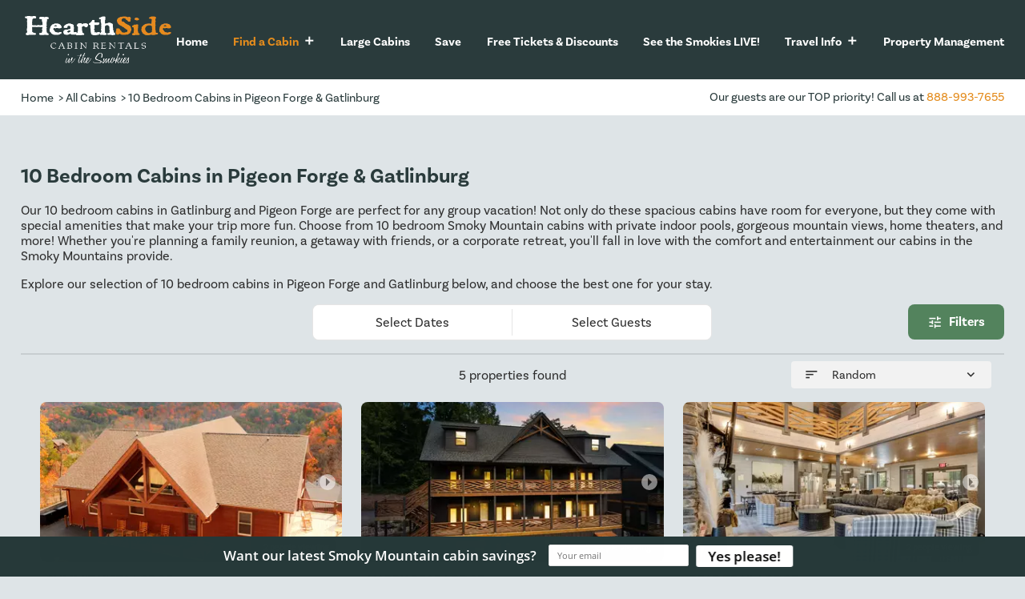

--- FILE ---
content_type: text/html; charset=utf-8
request_url: https://www.hearthsidecabinrentals.com/10-bedroom-cabin/
body_size: 6369
content:
<!DOCTYPE html><html lang="en"><head><meta charset="utf-8"><meta name="viewport" content="width=device-width,initial-scale=1"><meta name="format-detection" content="telephone=no"><title>10 Bedroom Rental Cabins In Pigeon Forge &amp; Gatlinburg TN | Cabin Rentals</title><link rel="canonical" href="https://www.hearthsidecabinrentals.com/10-bedroom-cabin/"><link rel="preconnect" href="https://use.typekit.net"><link rel="preconnect" href="https://p.typekit.net"><link rel="preload" as="style" href="https://use.typekit.net/cyk5uuf.css"><link rel="stylesheet" href="https://use.typekit.net/cyk5uuf.css" media="print" onload="this.media=&apos;all&apos;"><noscript><link rel="stylesheet" href="https://use.typekit.net/cyk5uuf.css"></noscript><link href="https://fonts.googleapis.com/icon?family=Material+Icons&amp;display=swap" rel="stylesheet"><script async src="https://www.googletagmanager.com/gtag/js?id=G-QTDVQZ058D"></script><script>window.dataLayer = window.dataLayer || [];
  function gtag(){dataLayer.push(arguments);}
  gtag('js', new Date());

  gtag('config', 'G-QTDVQZ058D');</script><script>(function(w,d,s,l,i){w[l]=w[l]||[];w[l].push({'gtm.start':
new Date().getTime(),event:'gtm.js'});var f=d.getElementsByTagName(s)[0],
j=d.createElement(s),dl=l!='dataLayer'?'&l='+l:'';j.async=true;j.src=
'https://www.googletagmanager.com/gtm.js?id='+i+dl;f.parentNode.insertBefore(j,f);
})(window,document,'script','dataLayer','GTM-KD8233R');</script><script async src="https://www.googletagmanager.com/gtag/js?id=AW-1070234969"></script><script>window.dataLayer = window.dataLayer || [];
  function gtag(){dataLayer.push(arguments);}
  gtag('js', new Date());

  gtag('config', 'AW-1070234969');</script><script type="text/javascript" async defer="defer" src="https://wvi.app/public/javascripts/225f6c23ebe38aa.js"></script><script src="https://capturetool.com/data/OOtBbrlnzG.js" type="text/javascript" charset="utf-8" async="async"></script><script type="text/javascript">var _dcq = _dcq || [];
  var _dcs = _dcs || {};
  _dcs.account = '5917979';

  (function() {
    var dc = document.createElement('script');
    dc.type = 'text/javascript'; dc.async = true;
    dc.src = '//tag.getdrip.com/5917979.js';
    var s = document.getElementsByTagName('script')[0];
    s.parentNode.insertBefore(dc, s);
  })();</script><script defer="defer" data-domain="hearthsidecabinrentals.com" src="https://plausible.io/js/script.js"></script><script>!function(f,b,e,v,n,t,s)
  {if(f.fbq)return;n=f.fbq=function(){n.callMethod?
  n.callMethod.apply(n,arguments):n.queue.push(arguments)};
  if(!f._fbq)f._fbq=n;n.push=n;n.loaded=!0;n.version='2.0';
  n.queue=[];t=b.createElement(e);t.async=!0;
  t.src=v;s=b.getElementsByTagName(e)[0];
  s.parentNode.insertBefore(t,s)}(window, document,'script',
  'https://connect.facebook.net/en_US/fbevents.js');
  fbq('init', '870422523397648');
  fbq('track', 'PageView');</script><script src="//rum-static.pingdom.net/pa-650a506268cac40012000123.js" async></script><script type="text/javascript">var _ss = _ss || [];
    _ss.push(['_setDomain', 'https://koi-3QNPDDIQAO.marketingautomation.services/net']);
    _ss.push(['_setAccount', 'KOI-1FZ71YVHLDZLWI']);
    _ss.push(['_trackPageView']);
    window._pa = window._pa || {};
    // _pa.orderId = "myOrderId"; // OPTIONAL: attach unique conversion identifier to conversions
    // _pa.revenue = "19.99"; // OPTIONAL: attach dynamic purchase values to conversions
    // _pa.productId = "myProductId"; // OPTIONAL: Include product ID for use with dynamic ads
(function() {
    var ss = document.createElement('script');
    ss.type = 'text/javascript'; ss.async = true;
    ss.src = ('https:' == document.location.protocol ? 'https://' : 'http://') + 'koi-3QNPDDIQAO.marketingautomation.services/client/ss.js?ver=2.4.0';
    var scr = document.getElementsByTagName('script')[0];
    scr.parentNode.insertBefore(ss, scr);
})();</script><script>window.addEventListener("load", function() {
  var script = document.createElement("script");
  script.src = "https://ingest.promptwatch.com/js/client.min.js";
  script.async = true;
  script.setAttribute("data-project-id", "fbc99bfb-0512-4d02-951e-f8828f1b1ce0");

  script.onload = function() {
    console.log("PromptWatch loaded after window.onload");
  };

  (document.head || document.body).appendChild(script);
});</script><script async src="https://cdn.debugbear.com/hHXpm1egNgEG.js"></script><link rel="stylesheet" href="./style.css"><meta property="og:title" content="10 Bedroom Rental Cabins In Pigeon Forge &amp; Gatlinburg TN | Cabin Rentals"><meta property="og:type" content="website"><meta property="og:url" content="https://www.hearthsidecabinrentals.com/10-bedroom-cabin/"><meta property="og:description" content="Find and book 10 bedroom cabins for rent in Pigeon Forge and Gatlinburg, TN in the Smoky Mountains."><meta property="og:locale" content="en_US"><meta property="og:site_name" content="Hearthside Cabin Rentals"><script>let viewportMeta=document.head.querySelector('meta[name="viewport"]');if(!viewportMeta.content.match('maximum-scale')&&navigator.userAgent.match(/iPhone|iPad|iPod|iOS|mac/i)&&navigator.maxTouchPoints&&navigator.maxTouchPoints>1)viewportMeta.content+=',maximum-scale=1'</script><meta name="description" content="Find and book 10 bedroom cabins for rent in Pigeon Forge and Gatlinburg, TN in the Smoky Mountains."><script type="application/ld+json">{"@context":"https://schema.org","@type":"LodgingBusiness","name":"Hearthside Cabin Rentals","description":"Gatlinburg cabin rentals and Pigeon Forge cabin rentals near Dollywood in the Smoky Mountains of Tennessee. Cabins for weddings, honeymoons &amp; reunions.","url":"https://www.hearthsidecabinrentals.com","telephone":"+18889937655","priceRange":"$$-$$$$","logo":"https://www.hearthsidecabinrentals.com/media/6400a9dca0bca334747d4a8f/original.webp","address":{"@type":"PostalAddress","addressCountry":"US","streetAddress":"702 Wears Valley Road","addressLocality":"Pigeon Forge","addressRegion":"TN","postalCode":"37863"},"geo":{"@type":"GeoCoordinates","latitude":"35.795869","longitude":"-83.592547"},"hasMap":"https://goo.gl/maps/e7QWjK8Uj9L2","sameAs":["https://twitter.com/hearthsidecabin","https://www.linkedin.com/company/hearthside-cabin-llc","https://www.facebook.com/hearthsidecabinrentals","https://www.youtube.com/user/HearthSideCabins"]}</script><script type="application/ld+json">{"@context":"https://schema.org","@type":"BreadcrumbList","itemListElement":[{"@type":"ListItem","position":1,"item":{"@type":"WebPage","@id":"https://www.hearthsidecabinrentals.com/","name":"Home"}},{"@type":"ListItem","position":2,"item":{"@type":"WebPage","@id":"https://www.hearthsidecabinrentals.com/10-bedroom-cabin/","name":"10 Bedroom Rental Cabins In Pigeon Forge & Gatlinburg TN | Cabin Rentals"}}]}</script><script type="application/ld+json">{"@context":"https://schema.org","@type":"WebSite","name":"Hearthside Cabin Rentals","url":"https://www.hearthsidecabinrentals.com/","potentialAction":{"@type":"SearchAction","target":"https://www.hearthsidecabinrentals.com/search-cabins/?q={search_term_string}","query-input":"required name=search_term_string"}}</script><script type="application/ld+json">{"@context":"https://schema.org","@type":"Organization","name":"Hearthside Cabin Rentals","url":"https://www.hearthsidecabinrentals.com/","logo":"https://www.hearthsidecabinrentals.com/media/6400a9dca0bca334747d4a8f/original.webp","sameAs":["https://www.facebook.com/hearthsidecabinrentals","https://www.instagram.com/hearthsidecabins","https://twitter.com/hearthsidecabin","https://www.linkedin.com/company/hearthside-cabin-llc","https://www.youtube.com/user/HearthSideCabins"]}</script><link rel="icon" href="/favicon_64ec7322b37467b8f822bd86.png"></head><body><noscript><iframe src="https://www.googletagmanager.com/ns.html?id=GTM-KD8233R" height="0" width="0" style="display:none;visibility:hidden"></iframe></noscript><noscript><img height="1" width="1" style="display:none" alt="facebook" src="https://www.facebook.com/tr?id=870422523397648&amp;ev=PageView&amp;noscript=1"></noscript><header class="header_bg"><div class="site-header navigation_sec" data-cid-4><div class="container"><div class="navigation_bar"><a class="nav_toggle" role="button"><span class="menu menu1 icon material-icons material-symbols-outlined" onclick="toggleMenu()" data-cid-5>menu</span></a><a class="nav_brand" href="/"><img src="/media/6402cc24a0bca334747d4ae1/original.webp" alt="Hearthside Cabin Rentals in the Smoky Mountains" loading="lazy" decoding="async" height="113" width="352" class="logo_web static-media" data-cid-6><img src="/media/6402cc25a0bca334747d4ae2/original.webp" alt="Hearthside Cabin Rentals in the Smokies" loading="eager" decoding="async" height="113" width="352" class="logo_mob static-media" data-cid-7></a><div class="navigation_collapse"><ul class="nav_links"><li><a class="inner" href="/" target="_self">Home</a></li><li class="mega-menu dropdown active"><a class="inner" href="/search-cabins/" target="_self">Find a Cabin</a><span class="drop_action material-icons" onclick="toggleSubMenu(event, &apos;dropdown_menu&apos;)">add</span><ul class="dropdown_menu"><li class="inn"><a class="childlink dropdown-item active" href="#" target>Find a Cabin Now</a><ul class="sub-sub-menu"><li><a class="childlink dropdown-item" href="/search-cabins/" target>Search by Availability</a></li><li><a class="childlink dropdown-item" href="/cabins-by-name/" target>Find a Cabin by Name</a></li><li><a class="childlink dropdown-item" href="/1-bedroom-cabins/" target>1 Bedroom Cabins</a></li><li><a class="childlink dropdown-item" href="/2-bedroom-cabins/" target>2 Bedroom Cabins</a></li><li><a class="childlink dropdown-item" href="/3-bedroom-cabins/" target>3 Bedroom Cabins</a></li><li><a class="childlink dropdown-item" href="/4-bedroom-cabins/" target>4 Bedroom Cabins</a></li><li><a class="childlink dropdown-item" href="/5-bedroom-cabins/" target>5 Bedroom Cabins</a></li><li><a class="childlink dropdown-item" href="/6-bedroom-cabins-in-gatlinburg-pigeon-forge/" target>6 Bedroom Cabins</a></li><li><a class="childlink dropdown-item" href="/7-bedroom-cabins/" target>7 Bedroom Cabins</a></li><li><a class="childlink dropdown-item" href="/8-bedroom-cabins/" target>8 Bedroom Cabins</a></li><li><a class="childlink dropdown-item" href="/9-bedroom-cabins/" target>9 Bedroom Cabins</a></li><li class="active"><a class="childlink active" href="/10-bedroom-cabin/" target>10 Bedroom Cabins</a></li><li><a class="childlink dropdown-item" href="/11-plus-bedroom-cabins/" target>11 Bedroom Cabins</a></li><li><a class="childlink dropdown-item" href="/12-bedroom-cabins/" target>12 Bedroom Cabins</a></li><li><a class="childlink dropdown-item" href="/13-bedroom-cabins/" target>13 Bedroom Cabins</a></li><li><a class="childlink dropdown-item" href="/16-bedroom-cabins/" target>16 Bedroom Cabins</a></li><li><a class="childlink dropdown-item" href="/18-bedroom-cabin/" target>18 Bedroom Cabins</a></li><li><a class="childlink dropdown-item" href="/21-bedroom-cabins-in-pigeon-forge-sevierville-gatlinburg/" target>21 Bedroom Cabins</a></li><li><a class="childlink dropdown-item" href="/26-bedroom-cabins/" target>26 Bedroom Cabins</a></li></ul></li><li class="inn"><a class="childlink dropdown-item" href="#" target>Find a Cabin by Amenity</a><ul class="sub-sub-menu"><li><a class="childlink dropdown-item" href="/bears-cove-at-the-glades/" target>Bears Cove at the Glades</a></li><li><a class="childlink dropdown-item" href="/hearthside-at-the-preserve/" target>Hearthside at the Preserve</a></li><li><a class="childlink dropdown-item" href="/hibernation-station/" target>Hibernation Station</a></li><li><a class="childlink dropdown-item" href="/summit-ridge-resort/" target>Summit Ridge Resort</a></li><li><a class="childlink dropdown-item" href="/wildbriar/" target>Wildbriar</a></li><li><a class="childlink dropdown-item" href="/custom-built-luxury-cabins/" target>Luxury Cabins in Pigeon Forge</a></li><li><a class="childlink dropdown-item" href="https://www.largecabinrentals.com/" target="_blank">Large Cabin Rentals</a></li><li><a class="childlink dropdown-item" href="/gatlinburg-cabins/" target>Gatlinburg Cabins</a></li><li><a class="childlink dropdown-item" href="/pigeon-forge-cabins/" target>Pigeon Forge Cabins</a></li><li><a class="childlink dropdown-item" href="/mountain-views/" target>Cabins with Mountain Views</a></li><li><a class="childlink dropdown-item" href="/outdoor-fire-pit/" target>Cabins with Fire Pit</a></li><li><a class="childlink dropdown-item" href="/cabins-on-the-river/" target>Cabins on the River</a></li><li><a class="childlink dropdown-item" href="/cabins-theatermedia-rooms/" target>Cabins with Theater Rooms</a></li><li><a class="childlink dropdown-item" href="/cabins-pool-access/" target>Cabins with Pool Access</a></li><li><a class="childlink dropdown-item" href="/cabins-private-pools/" target>Cabins with Private Pools</a></li><li><a class="childlink dropdown-item" href="/cabins-indoor-pool/" target>Cabins with Indoor Pools</a></li><li><a class="childlink dropdown-item" href="/pet-friendly-cabins/" target>Pet Friendly Cabins</a></li></ul></li></ul></li><li><a class="inner" href="https://www.largecabinrentals.com" target="_blank">Large Cabins</a></li><li><a class="inner" href="/specials/" target="_self">Save</a></li><li><a class="inner" href="/perks-pass/" target="_self">Free Tickets &amp; Discounts</a></li><li><a class="inner" href="/pigeon-forge-webcam/" target="_self">See the Smokies LIVE!</a></li><li class="dropdown"><a class="inner" href="/blog/" target="_self">Travel Info</a><span class="drop_action material-icons" onclick="toggleSubMenu(event, &apos;dropdown_menu&apos;)">add</span><ul class="dropdown_menu"><li class="inn"><a class="childlink dropdown-item" href="/blog/" target>Blog</a></li><li class="inn"><a class="childlink dropdown-item" href="/things-do/" target>Things To Do</a></li></ul></li><li><a class="inner" href="/property-management/" target="_self">Property Management</a></li></ul></div></div></div></div></header><div class="page-body inner_body"><div class="site-breadcrumb breadcrumb" data-cid-1><div class="container"><div class="grid"><ul id="bread_id"><li><a href="/">Home</a></li><li><a href="/search-cabins/">All Cabins</a></li><li>10 Bedroom Cabins in Pigeon Forge &amp; Gatlinburg</li></ul><div class="info">Our guests are our TOP priority! Call us at <a class="get-link" href="tel:8889937655" data-cid-2>888-993-7655</a></div></div></div></div><div class="cabin-page"><div class="container"><h1>10 Bedroom Cabins in Pigeon Forge &amp; Gatlinburg</h1><p>Our 10 bedroom cabins in Gatlinburg and Pigeon Forge are perfect for any group vacation! Not only do these spacious cabins have room for everyone, but they come with special amenities that make your trip more fun. Choose from 10 bedroom Smoky Mountain cabins with private indoor pools, gorgeous mountain views, home theaters, and more! Whether you&apos;re planning a family reunion, a getaway with friends, or a corporate retreat, you&apos;ll fall in love with the comfort and entertainment our cabins in the Smoky Mountains provide.</p><p>Explore our selection of 10 bedroom cabins in Pigeon Forge and Gatlinburg below, and choose the best one for your stay.</p><div class="cabins"><div class="rezemotion-search-seo" style="display:none"><div class="property"><img src="/media/66f1bb69e8c636fa0347d0aa/medium.webp" alt="AT LAST SERENITY" loading="lazy"><div class="name">AT LAST SERENITY</div><div class="description">Welcome to At Last Serenity A spectacular retreat nestled in the desirable Hibernation Station commu</div><a href="/cabins/at-last-serenity/">AT LAST SERENITY Property Details</a></div><div class="property"><img src="/media/66f1c9d5e8c636fa0347d8bf/medium.webp" alt="BEAR TRAIL LODGE" loading="lazy"><div class="name">BEAR TRAIL LODGE</div><div class="description">Bear Trail Lodge - 10 Bedroom Luxury! BEAR TRAIL LODGE is a stunning brand-new rental cabin that o</div><a href="/cabins/bear-trail-lodge/">BEAR TRAIL LODGE Property Details</a></div><div class="property"><img src="/media/6706c4f176741ae915780e61/medium.webp" alt="HAPPY BEAR LODGE" loading="lazy"><div class="name">HAPPY BEAR LODGE</div><div class="description">HAPPY BEAR LODGE is a stunning new rental cabin that opened in June, 2023, providing an amazing vaca</div><a href="/cabins/happy-bear-lodge/">HAPPY BEAR LODGE Property Details</a></div><div class="property"><img src="/media/6706c4ec76741ae915780e5a/medium.webp" alt="LAZY BEAR RETREAT" loading="lazy"><div class="name">LAZY BEAR RETREAT</div><div class="description">LAZY BEAR RETREAT is a stunning rental cabin that opened in June, 2023, providing an amazing vacatio</div><a href="/cabins/lazy-bear-retreat/">LAZY BEAR RETREAT Property Details</a></div><div class="property"><img src="/media/66f1928de8c636fa0347c3e0/medium.webp" alt="SUMMIT VISTA LODGE" loading="lazy"><div class="name">SUMMIT VISTA LODGE</div><div class="description">Brand New 10 Bedroom, 9 1/2 bath luxury log cabin that sleeps up to 40 people. Filled with awesome a</div><a href="/cabins/summit-vista-lodge/">SUMMIT VISTA LODGE Property Details</a></div></div><rezemotion-search class="rezemotion-search" data-cid-3></rezemotion-search></div></div></div></div><footer><div class="site-footer footer_sec" data-cid-8><div class="logo_sec"><img src="/media/6402ccfba0bca334747d4afa/xlarge.webp" alt="white curve" loading="lazy" decoding="async" height="177" width="1595" class="static-media" data-cid-9><div class="container"><figure><a href="/"><img src="/media/6402ccfba0bca334747d4afb/original.webp" alt="Hearthside Cabin Rentals in the Smokies" loading="lazy" decoding="async" height="121" width="380" class="logo_web static-media" data-cid-10><img src="/media/6402ccfba0bca334747d4afc/original.webp" alt="Hearthside Cabin Rentals in the Smokies" loading="lazy" decoding="async" height="121" width="380" class="logo_mob static-media" data-cid-11></a></figure></div></div><div class="footer_inn"><div class="container"><div class="details">Pigeon Forge and Gatlinburg cabin rentals in the Great Smoky Mountains in Tennessee.<strong><a href="https://goo.gl/maps/5ps8r2zwfatBMhps5" target="_blank">702 Wears Valley Road, Pigeon Forge, TN 37863</a><br>Toll-Free: <a class="get-link" href="tel:8889937655" data-cid-12>888-993-7655</a><br>Local: <a class="get-link" href="tel:8654290955" data-cid-13>865-429-0955</a><br>Fax: <a href="tel:8654297252">865-429-7252</a></strong><ul class="social_links"><li><a href="https://www.facebook.com/hearthsidecabinrentals" target="_blank"><img src="/media/6402ccfca0bca334747d4afd/original.webp" alt="Facebook icon" loading="lazy" decoding="async" height="49" width="49" class="static-media" data-cid-14></a></li><li><a href="https://www.youtube.com/user/HearthSideCabins" target="_blank"><img src="/media/6402ccfca0bca334747d4afe/original.webp" alt="YouTube icon" loading="lazy" decoding="async" height="49" width="49" class="static-media" data-cid-15></a></li><li><a href="https://twitter.com/hearthsidecabin" target="_blank"><img src="/media/6402ccfca0bca334747d4aff/original.webp" alt="Twitter icon" loading="lazy" decoding="async" height="49" width="49" class="static-media" data-cid-16></a></li><li><a href="https://www.instagram.com/hearthsidecabins" target="_blank"><img src="/media/6402ccfca0bca334747d4b00/original.webp" alt="Instagram icon" loading="lazy" decoding="async" height="49" width="49" class="static-media" data-cid-17></a></li></ul></div><ul class="foot_links"><li><a href="/cabins-by-name/" target="_self">Find a Cabin by Name</a></li><li><a href="/1-bedroom-cabins/" target="_self">1 Bedroom Cabin Rentals</a></li><li><a href="/2-bedroom-cabins/" target="_self">2 Bedroom Cabin Rentals</a></li><li><a href="/3-bedroom-cabins/" target="_self">3 Bedroom Cabin Rentals</a></li><li><a href="/4-bedroom-cabins/" target="_self">4 Bedroom Cabin Rentals</a></li><li><a href="/5-bedroom-cabins/" target="_self">5 Bedroom Cabin Rentals</a></li><li><a href="/6-bedroom-cabins-in-gatlinburg-pigeon-forge/" target="_self">6 Bedroom Cabin Rentals</a></li><li><a href="/7-bedroom-cabins/" target="_self">7 Bedroom Cabin Rentals</a></li><li><a href="/8-bedroom-cabins/" target="_self">8 Bedroom Cabin Rentals</a></li><li><a href="/9-bedroom-cabins/" target="_self">9 Bedroom Cabin Rentals</a></li><li><a class="active" href="/10-bedroom-cabin/" target="_self">10 Bedroom Cabin Rentals</a></li><li><a href="/11-plus-bedroom-cabins/" target="_self">11 Bedroom Cabin Rentals</a></li><li><a href="/12-bedroom-cabins/" target="_self">12 Bedroom Cabin Rentals</a></li><li><a href="/13-bedroom-cabins/" target="_self">13 Bedroom Cabin Rentals</a></li><li><a href="/16-bedroom-cabins/" target="_self">16 Bedroom Cabin Rentals</a></li><li><a href="/18-bedroom-cabin/" target="_self">18 Bedroom Cabin Rentals</a></li><li><a href="/21-bedroom-cabins-in-pigeon-forge-sevierville-gatlinburg/" target="_self">21 Bedroom Cabin Rentals</a></li><li><a href="/26-bedroom-cabins/" target="_self">26 Bedroom Cabin Rentals</a></li><li><a href="/mountain-views/" target="_self">Cabins w/ Mountain Views</a></li><li><a href="/gatlinburg-cabins/" target="_self">Cabins in Gatlinburg</a></li><li><a href="/pigeon-forge-cabins/" target="_self">Cabins In Pigeon Forge</a></li><li><a href="/search-cabins/" target="_self">Smoky Mountain Cabins</a></li><li><a href="/cabins-private-pools/" target="_self">Cabins With Private Pools</a></li><li><a href="/cabins-indoor-pool/" target="_self">Cabins w/ Indoor Pools</a></li><li><a href="/pet-friendly-cabins/" target="_self">Pet Friendly Cabin Rentals</a></li><li><a href="/specials/" target="_self">Gatlinburg Cabin Specials</a></li><li><a href="/hibernation-station/" target="_self">Hibernation Station</a></li><li><a href="/wildbriar/" target="_self">Wildbriar</a></li><li><a href="/perks-pass/" target="_self">Perks Pass</a></li><li><a href="/golf-information/" target="_self">Golfing in the Smokies</a></li><li><a href="/weddings/" target="_self">Gatlinburg Wedding Services</a></li><li><a href="/frequently-asked-questions/" target="_self">Frequently Asked Questions</a></li><li><a href="/about/" target="_self">About Hearthside Cabins</a></li><li><a href="https://hearthside.bookonthebrightside.com/RM4/portals/owners/" target="_blank">Homeowner Information</a></li><li><a href="/directions/" target="_self">Directions to Our Office</a></li><li><a href="/rental-policies/" target="_self">Rental Policy</a></li></ul></div><div class="container xxl"><div class="copyright"><p>&#xA9; Blevins Property Management, LLC VLS License #506</p><div class="copy_links"><a href="/rental-policies/" target="_self">Cabin Rental Policies</a><a href="/privacy-policy/" target="_self">Privacy Policy</a><a href="/contact/" target="_self">Contact Us</a><a href="/blog/" target="_self">Blog</a></div></div></div></div></div></footer><script>(function(){ var s = document.createElement('script'); var h = document.querySelector('head') || document.body; s.src = 'https://acsbapp.com/apps/app/dist/js/app.js'; s.async = true; s.onload = function(){ acsbJS.init({ statementLink : '', footerHtml : '', hideMobile : false, hideTrigger : false, disableBgProcess : false, language : 'en', position : 'left', leadColor : '#2b3b3c', triggerColor : '#2b3b3c', triggerRadius : '5px', triggerPositionX : 'left', triggerPositionY : 'bottom', triggerIcon : 'wheels', triggerSize : 'small', triggerOffsetX : 20, triggerOffsetY : 20, mobile : { triggerSize : 'small', triggerPositionX : 'left', triggerPositionY : 'bottom', triggerOffsetX : 10, triggerOffsetY : 10, triggerRadius : '5px' } }); }; h.appendChild(s); })();</script><script src="https://cdnjs.cloudflare.com/ajax/libs/axios/0.26.1/axios.min.js" integrity="sha512-bPh3uwgU5qEMipS/VOmRqynnMXGGSRv+72H/N260MQeXZIK4PG48401Bsby9Nq5P5fz7hy5UGNmC/W1Z51h2GQ==" crossorigin="anonymous" referrerpolicy="no-referrer"></script><script src="https://cdnjs.cloudflare.com/ajax/libs/dayjs/1.11.0/dayjs.min.js" integrity="sha512-KTFpdbCb05CY4l242bLjyaPhoL9vAy4erP1Wkn7Rji0AG6jx6zzGtKkdHc7jUOYOVSmbMbTg728u260CA/Qugg==" crossorigin="anonymous" referrerpolicy="no-referrer"></script><script type="module" src="./script.js"></script><script defer src="https://static.cloudflareinsights.com/beacon.min.js/vcd15cbe7772f49c399c6a5babf22c1241717689176015" integrity="sha512-ZpsOmlRQV6y907TI0dKBHq9Md29nnaEIPlkf84rnaERnq6zvWvPUqr2ft8M1aS28oN72PdrCzSjY4U6VaAw1EQ==" data-cf-beacon='{"version":"2024.11.0","token":"8599e01c0b614768af6dfdec460294e2","r":1,"server_timing":{"name":{"cfCacheStatus":true,"cfEdge":true,"cfExtPri":true,"cfL4":true,"cfOrigin":true,"cfSpeedBrain":true},"location_startswith":null}}' crossorigin="anonymous"></script>
</body></html>

--- FILE ---
content_type: text/html; charset=UTF-8
request_url: https://wvi.app/api/jslinkstatus
body_size: -279
content:
{"status":1,"ip":"18.117.111.1"}

--- FILE ---
content_type: text/css; charset=utf-8
request_url: https://www.hearthsidecabinrentals.com/10-bedroom-cabin/style.css
body_size: 5622
content:
body{padding:0;margin:0;font-size:16px;color:#2e2e2e;background-color:#dee4e7;font-family:"basic-sans",sans-serif;font-weight:400;overflow-x:hidden;box-sizing:border-box}body iframe#capture-slider{top:135px !important;margin-right:15px !important}.container{width:96%;max-width:1300px;margin:0 auto;padding:0;box-sizing:border-box}.container.xl{max-width:1620px}.container.xxl{max-width:1720px}.inner_body{padding:150px 0 0}iframe#capture-slider top 135px !important{margin-right:15px !important}@media (max-width:1579px){.inner_body{padding:99px 0 0}}@media (max-width:1200px){.container{width:94%}.inner_body{padding:96px 0 0}}@media (max-width:991px){.inner_body{padding:96px 0 0}}@media (max-width:767px){html{-webkit-text-size-adjust:none}.container{width:90%}iframe#capture-slider{top:175px !important}}.cabin-page{margin:60px 0}.cabin-page a.inline{color:#e48c1d;text-decoration:none}.cabin-page .container h1{color:#2a3b3c;font-size:26px}.breadcrumb{margin:0;padding:13px 0;background-color:#fff;box-sizing:border-box}.breadcrumb .grid{display:grid;grid-template-columns:auto auto;justify-content:space-between;gap:0 20px}.breadcrumb ul{margin:0;padding:0;box-sizing:border-box}.breadcrumb ul li{margin:0;padding:0;font-size:15px;color:#2a3b3c;display:inline;word-wrap:anywhere;word-break:break-word;list-style:none}.breadcrumb ul li::after{content:">";display:inline-block;margin:0 3px 0 6px}.breadcrumb ul li:last-child:after{display:none}.breadcrumb ul li a{color:#2a3b3c;display:inline;outline:none;text-decoration:none}.breadcrumb .info{font-size:15px;color:#2a3b3c}.breadcrumb .info a{text-decoration:none;color:#e48c1d}@media (max-width:991px){.breadcrumb .grid{display:flex;flex-direction:column}.breadcrumb ul{order:1}.breadcrumb ul li{word-break:initial}.breadcrumb .info{margin-bottom:10px}}@media (max-width:767px){.breadcrumb{padding:10px 0}.breadcrumb .info{text-align:center}.breadcrumb .info a{display:block}}@media (max-width:499px){.breadcrumb ul{margin-bottom:5px}}.rezemotion-search{position:relative}.rezemotion-search .rv-block{display:flex;justify-content:center;flex-direction:column;align-items:center;margin-bottom:24px}.rezemotion-search .rv-block .heading{color:#53835d;font-weight:bold;margin-top:24px}.rezemotion-search .rv-block .property-types{display:flex;padding:24px 16px 0 16px;gap:16px}.rezemotion-search .rv-block .property-types .property-type{user-select:none;width:150px;height:150px;border-radius:8px;box-shadow:0 0 10px rgba(0,0,0,0.1);box-sizing:border-box;display:flex;flex-direction:column;align-items:center;justify-content:center;cursor:pointer;transition:background .2s,color .2s;color:#53835d;padding:16px}.rezemotion-search .rv-block .property-types .property-type.selected{background:#53835d;color:#fff}.rezemotion-search .rv-block .property-types .property-type i.material-icons{font-size:55px}.rezemotion-search .rv-block .property-types .property-type .name{text-align:center;margin-top:8px;font-size:.9em;font-weight:bold}.rezemotion-search .rv-block .rv-details{margin-top:24px;display:flex;gap:16px}.rezemotion-search .rv-block .rv-details .sub-heading{color:#53835d;text-align:center;font-weight:bold;margin-bottom:16px}.rezemotion-search .rv-block .rv-details .rv-selector{padding:16px;border-radius:8px;min-width:180px}.rezemotion-search .filter-bar{position:relative;align-items:stretch}.rezemotion-search .filter-bar .tabs{display:flex;margin-left:auto;margin-right:auto;width:max-content;border:1px solid rgba(0,0,0,0.1);border-radius:8px;position:relative;background:#fff}.rezemotion-search .filter-bar .tabs.with-overlay{z-index:1001}.rezemotion-search .filter-bar .tabs .tab{min-width:200px;padding:12px 24px;text-align:center;cursor:pointer;transition:background .2s;border-radius:8px;background:#fff}.rezemotion-search .filter-bar .tabs .tab:hover{background:#e5e5e5}.rezemotion-search .filter-bar .tabs .divider{height:inherit;margin:5px 0;border-right:1px solid rgba(0,0,0,0.1)}.rezemotion-search .filter-bar .search{display:none;align-items:center;background:rgba(0,0,0,0.05);border-radius:8px;padding:12px;cursor:pointer;transition:background .2s;width:100%}.rezemotion-search .filter-bar .search:hover{background:rgba(0,0,0,0.1)}.rezemotion-search .filter-bar .search i.material-icons{color:rgba(0,0,0,0.4);margin-right:12px;font-size:2em}.rezemotion-search .filter-bar .search .lines .dates-and-guests,.rezemotion-search .filter-bar .search .lines .map{color:rgba(0,0,0,0.5);font-size:.9em;margin-top:2px}.rezemotion-search .filter-bar .filters-button{background:#53835d;color:#fff;position:absolute;right:0;top:0;display:flex;align-items:center;padding:12px 24px;border-radius:8px;cursor:pointer;transition:background .2s}.rezemotion-search .filter-bar .filters-button:hover{background:#5e956a}.rezemotion-search .filter-bar .filters-button i.material-icons{font-size:1.2em;margin-right:8px}.rezemotion-search .filter-bar .filters-button .label{font-weight:bold}.rezemotion-search .tab-content{position:absolute;width:100%;z-index:1001;pointer-events:none}.rezemotion-search .tab-content .top-bar{display:none;align-items:center;padding:16px;padding-bottom:0}.rezemotion-search .tab-content .top-bar .clear-button{color:#53835d;width:max-content;text-decoration:underline;cursor:pointer;transition:color .2s}.rezemotion-search .tab-content .top-bar .clear-button:hover{color:#659d71}.rezemotion-search .tab-content .top-bar .title{text-align:center}.rezemotion-search .tab-content .top-bar .close-button{border-radius:50%;border:2px solid #000;display:flex;align-items:center;justify-content:center;height:20px;width:20px;justify-self:right;cursor:pointer;transition:background .2s;margin-left:auto}.rezemotion-search .tab-content .top-bar .close-button:hover{background:rgba(0,0,0,0.05)}.rezemotion-search .tab-content .top-bar .close-button i.material-icons{font-size:14px}.rezemotion-search .tab-content .content{pointer-events:auto;position:relative;top:-1px;box-sizing:border-box;background:#fff;margin-left:auto;margin-right:auto;width:max-content;border-radius:8px;padding:48px 72px;min-width:750px;box-sizing:border-box}.rezemotion-search .tab-content .content .heading{color:#53835d;font-weight:bold}.rezemotion-search .tab-content .content .location-list{display:grid;grid-template-columns:repeat(auto-fill,minmax(180px,1fr));grid-gap:16px;margin-top:16px}.rezemotion-search .tab-content .content .location-list .location{padding:12px;border-radius:8px;box-shadow:0 0 10px rgba(0,0,0,0.1);text-align:center;font-weight:bold;cursor:pointer;transition:background-color .2s,color .2s}.rezemotion-search .tab-content .content .location-list .location.selected{background-color:#53835d;color:#fff}.rezemotion-search .tab-content .content .location-list .location img{border-radius:8px;width:150px;height:150px;object-fit:cover;object-position:center}.rezemotion-search .tab-content .content .location-list .location .name{padding:8px 0}.rezemotion-search .tab-content .content .calendars{display:grid;grid-template-columns:1fr 1fr;box-shadow:0 0 10px rgba(0,0,0,0.1);border-radius:8px;padding:24px 16px;padding-bottom:0;margin-top:16px;font-size:.9em}.rezemotion-search .tab-content .content .calendars .calendar:first-child .month .arrow.right{display:none}.rezemotion-search .tab-content .content .calendars .calendar:last-child .month .arrow.left{display:none}.rezemotion-search .tab-content .content .calendars .calendar .month{text-align:center;font-weight:bold;position:relative}.rezemotion-search .tab-content .content .calendars .calendar .month .arrow{position:absolute;left:24px;top:-6px;cursor:pointer;transition:background .2s,color .2s;height:28px;width:28px;border-radius:50%;display:flex;align-items:center;justify-content:center;user-select:none;border:1px solid rgba(0,0,0,0.2);background:rgba(0,0,0,0.05)}.rezemotion-search .tab-content .content .calendars .calendar .month .arrow.right{left:unset;right:24px}.rezemotion-search .tab-content .content .calendars .calendar .month .arrow.disabled{color:rgba(0,0,0,0.3);cursor:default}.rezemotion-search .tab-content .content .calendars .calendar .month .arrow.disabled:hover{background:transparent}.rezemotion-search .tab-content .content .calendars .calendar .month .arrow:hover{background:#edf4ee}.rezemotion-search .tab-content .content .calendars .calendar .days{border-radius:8px;display:grid;padding:12px;grid-template-columns:repeat(7,1fr);margin-top:12px;row-gap:4px}.rezemotion-search .tab-content .content .calendars .calendar .days .weekday{text-align:center;color:rgba(0,0,0,0.5);margin-bottom:12px}.rezemotion-search .tab-content .content .calendars .calendar .days .day{transition:background .2s,opacity .2s,color .2s;display:flex;align-items:center;justify-content:center;position:relative;height:46px}.rezemotion-search .tab-content .content .calendars .calendar .days .day.blank{cursor:default}.rezemotion-search .tab-content .content .calendars .calendar .days .day.selected .number{background:#53835d;color:#fff;font-weight:bold}.rezemotion-search .tab-content .content .calendars .calendar .days .day.unavailable .number{cursor:default;color:rgba(0,0,0,0.3)}.rezemotion-search .tab-content .content .calendars .calendar .days .day.unavailable .number:hover{color:rgba(0,0,0,0.3);background:transparent}.rezemotion-search .tab-content .content .calendars .calendar .days .day.phantom .background{background:#fff0f0}.rezemotion-search .tab-content .content .calendars .calendar .days .day.between .background{background:#edf4ee}.rezemotion-search .tab-content .content .calendars .calendar .days .day.between.start .background{left:50%;width:50%}.rezemotion-search .tab-content .content .calendars .calendar .days .day.between.end.first .background{width:100%}.rezemotion-search .tab-content .content .calendars .calendar .days .day.between.end .background{width:50%}.rezemotion-search .tab-content .content .calendars .calendar .days .day.between.first .background{width:150%;left:-50%;background:linear-gradient(to right,transparent,#edf4ee)}.rezemotion-search .tab-content .content .calendars .calendar .days .day.between.last .background{width:150%;background:linear-gradient(to right,#edf4ee,transparent)}.rezemotion-search .tab-content .content .calendars .calendar .days .day.between:nth-child(7n) .background{border-top-right-radius:4px;border-bottom-right-radius:4px}.rezemotion-search .tab-content .content .calendars .calendar .days .day.between:nth-child(7n+1) .background{border-top-left-radius:4px;border-bottom-left-radius:4px}.rezemotion-search .tab-content .content .calendars .calendar .days .day .background{position:absolute;width:100%;height:100%;top:0;left:0}.rezemotion-search .tab-content .content .calendars .calendar .days .day .number{position:relative;border-radius:50px;height:100%;width:100%;display:flex;align-items:center;justify-content:center;user-select:none;height:46px;width:46px;transition:background .2s,color .2s;cursor:pointer}.rezemotion-search .tab-content .content .calendars .calendar .days .day .number:hover{background:#53835d;color:#fff}.rezemotion-search .tab-content .content .date-variables{display:flex;justify-content:space-between;margin-top:20px;align-items:center}.rezemotion-search .tab-content .content .date-variables .variable-option{border:1px solid #53835d;border-radius:24px;padding:12px;cursor:pointer;transition:.3s;font-size:.9em}.rezemotion-search .tab-content .content .date-variables .variable-option:hover{background-color:#53835d;color:#fff}.rezemotion-search .tab-content .content .date-variables .variable-option.selected{background-color:#53835d;color:#fff}.rezemotion-search .tab-content .content .date-variables .clear-date-button{padding:6px;color:#53835d;text-decoration:underline;cursor:pointer;transition:.3s}.rezemotion-search .tab-content .content .date-variables .clear-date-button:hover{color:#659d71}.rezemotion-search .tab-content .content .clear-button{color:#53835d;margin-left:auto;margin-top:48px;width:max-content;text-decoration:underline;cursor:pointer;transition:color .2s}.rezemotion-search .tab-content .content .clear-button:hover{color:#659d71}.rezemotion-search .tab-content .map{display:flex;flex-direction:column;justify-content:center}.rezemotion-search .tab-content .map .mobile-map-button{display:flex;flex-direction:column;align-items:center;margin-top:16px;color:#fff;background:#53835d;border:0;border-radius:8px;padding:12px 16px}.rezemotion-search .tab-content .map .mobile-map-button i.material-icons{font-size:80px}.rezemotion-search .tab-content .apply-button{display:none;margin-bottom:16px}.rezemotion-search .legend-content-area{margin-top:16px;border-top:2px solid rgba(0,0,0,0.1)}.rezemotion-search .legend-content-area .legend-div{margin-top:16px;display:flex;gap:20px;justify-content:center;align-items:center}.rezemotion-search .legend-content-area .legend-div .available-legend,.rezemotion-search .legend-content-area .legend-div .available-missing-legend,.rezemotion-search .legend-content-area .legend-div .unavailable-legend{width:fit-content;display:flex;gap:10px}.rezemotion-search .legend-content-area .legend-div .available-legend:before,.rezemotion-search .legend-content-area .legend-div .available-missing-legend:before,.rezemotion-search .legend-content-area .legend-div .unavailable-legend:before{content:"";width:15px;height:15px;display:block}.rezemotion-search .legend-content-area .legend-div .available-legend:before{background:#0add08}.rezemotion-search .legend-content-area .legend-div .available-missing-legend:before{background:#e5ff00}.rezemotion-search .legend-content-area .legend-div .unavailable-legend:before{background:#000}.rezemotion-search .map-content-area{position:relative;margin-top:16px;border-top:2px solid rgba(0,0,0,0.1);display:flex;justify-content:center;overflow:hidden}.rezemotion-search .map-content-area .site-map-controls{display:flex;flex-direction:column;position:absolute;top:2%;left:95%;z-index:2}.rezemotion-search .map-content-area .site-map-controls .zoom-button{padding:8px;background-color:#fff;border:1px solid rgba(0,0,0,0.2);cursor:pointer;transition:.2s}.rezemotion-search .map-content-area .site-map-controls .zoom-button:hover{background-color:#eee}.rezemotion-search .map-content-area .site-map-map-container{position:relative;height:fit-content;width:fit-content;user-select:none}.rezemotion-search .map-content-area .site-map-map-container .property-square .prop,.rezemotion-search .map-content-area .site-map-map-container .unavailable-square .prop,.rezemotion-search .map-content-area .site-map-map-container .property-square .unavail-prop,.rezemotion-search .map-content-area .site-map-map-container .unavailable-square .unavail-prop{position:absolute;cursor:pointer;opacity:.8}.rezemotion-search .map-content-area .site-map-map-container .property-square .prop:hover,.rezemotion-search .map-content-area .site-map-map-container .unavailable-square .prop:hover,.rezemotion-search .map-content-area .site-map-map-container .property-square .unavail-prop:hover,.rezemotion-search .map-content-area .site-map-map-container .unavailable-square .unavail-prop:hover{opacity:.6}.rezemotion-search .map-content-area .site-map-map-container .scroll-anchor{position:absolute;top:1%;left:0%}.rezemotion-search .map-content-area .site-map-map-container .mouseover-display{position:absolute;background-color:#fff;padding:10px;color:#000}.rezemotion-search .map-content-area .site-map-map-container .mouseover-display .mouseover-x{cursor:pointer;font-size:24px;text-align:right}.rezemotion-search .map-content-area .site-map-map-container .mouseover-display .mouseover-property-name{font-weight:600;font-size:24px;text-align:center;padding-bottom:20px}.rezemotion-search .map-content-area .site-map-map-container .mouseover-display .mouse-image{cursor:pointer;max-width:650px}.rezemotion-search .map-content-area .site-map-map-container .mouseover-display .mouseover-nav-button{display:flex;justify-content:center}.rezemotion-search .map-content-area .site-map-map-container .mouseover-display .mouseover-nav-button .mouseover-nav{text-decoration:none;cursor:pointer;background-color:#53835d;color:#fff;font-weight:bold;font-size:24px;padding:6px;margin:6px;border-radius:4px}.rezemotion-search .property-content-area{position:relative;border-top:2px solid rgba(0,0,0,0.1);margin-top:16px}.rezemotion-search .property-content-area .sort-bar{text-align:center;padding-top:16px}.rezemotion-search .property-content-area .sort-bar .sort-dropdown{user-select:none;background:#f2f2f2;display:flex;align-items:center;position:absolute;top:8px;right:16px;padding:8px 0;border-radius:4px;cursor:pointer;transition:background .2s;font-size:.9em;min-width:250px}.rezemotion-search .property-content-area .sort-bar .sort-dropdown.showing{border-bottom-left-radius:0;border-bottom-right-radius:0}.rezemotion-search .property-content-area .sort-bar .sort-dropdown:hover{background:rgba(0,0,0,0.1)}.rezemotion-search .property-content-area .sort-bar .sort-dropdown i.material-icons{margin:0 16px;font-size:1.3em}.rezemotion-search .property-content-area .sort-bar .sort-dropdown i.material-icons.right{margin-left:auto}.rezemotion-search .property-content-area .sort-bar .sort-dropdown .items-scrim{position:fixed;top:0;left:0;height:100%;width:100%;z-index:1000;cursor:default}.rezemotion-search .property-content-area .sort-bar .sort-dropdown .items{position:absolute;top:100%;left:0;width:100%;text-align:left;background:#f2f2f2;border-bottom-left-radius:4px;border-bottom-right-radius:4px;z-index:1001}.rezemotion-search .property-content-area .sort-bar .sort-dropdown .items .item{padding:8px 16px;transition:background .2s,color .2s}.rezemotion-search .property-content-area .sort-bar .sort-dropdown .items .item:last-child{border-bottom-left-radius:4px;border-bottom-right-radius:4px}.rezemotion-search .property-content-area .sort-bar .sort-dropdown .items .item:hover{color:#fff;background:#53835d}.rezemotion-search .property-content-area .properties{display:grid;grid-template-columns:repeat(auto-fill,minmax(350px,1fr));align-items:flex-start;padding:12px;min-height:600px}.rezemotion-search .property-content-area .properties a.property{width:100%;box-sizing:border-box;border-radius:8px;padding:12px;transition:background .2s;text-decoration:none;cursor:pointer;color:inherit}.rezemotion-search .property-content-area .properties a.property:hover{background:rgba(0,0,0,0.05)}.rezemotion-search .property-content-area .properties a.property .images{position:relative}.rezemotion-search .property-content-area .properties a.property .images .scrollable-images{display:flex;overflow-x:hidden;scroll-snap-type:x mandatory;height:200px;width:100%}.rezemotion-search .property-content-area .properties a.property .images .scrollable-images .overlay-text{position:absolute;top:8px;left:8px;background:rgba(0,0,0,0.5);border-radius:4px;color:#fff;font-weight:bold;font-size:12px;padding:4px 8px}.rezemotion-search .property-content-area .properties a.property .images .scrollable-images img{scroll-snap-align:start;border-radius:8px;width:100%;flex-shrink:0;height:200px;object-fit:cover;object-position:center}.rezemotion-search .property-content-area .properties a.property .images .view-count{position:absolute;background:rgba(0,0,0,0.5);border-radius:4px;color:#fff;font-weight:bold;font-size:11px;padding:4px 8px;bottom:8px;right:8px}.rezemotion-search .property-content-area .properties a.property .images .scroll-button{position:absolute;top:calc(50% - 10px);height:20px;width:20px;border-radius:50%;background:#fff;display:flex;align-items:center;justify-content:center;user-select:none;transition:opacity .2s;opacity:.5}.rezemotion-search .property-content-area .properties a.property .images .scroll-button.disabled{opacity:0;pointer-events:none}.rezemotion-search .property-content-area .properties a.property .images .scroll-button.disabled:hover{opacity:0}.rezemotion-search .property-content-area .properties a.property .images .scroll-button:hover{opacity:1}.rezemotion-search .property-content-area .properties a.property .images .scroll-button.left{left:8px}.rezemotion-search .property-content-area .properties a.property .images .scroll-button.right{right:8px}.rezemotion-search .property-content-area .properties a.property .name-bar{display:flex;flex-direction:column;align-items:flex-start;font-weight:bold;margin-top:12px;padding:0 8px}.rezemotion-search .property-content-area .properties a.property .name-bar .location{display:flex;align-items:flex-start;color:#53835d}.rezemotion-search .property-content-area .properties a.property .name-bar .location i.material-icons{font-size:1em;margin-right:4px;margin-top:2px}.rezemotion-search .property-content-area .properties a.property .details{color:rgba(0,0,0,0.4);margin-top:8px;padding:0 8px;font-size:.9em}.rezemotion-search .property-content-area .properties a.property .short-description{color:rgba(0,0,0,0.4);overflow-x:hidden;text-overflow:ellipsis;white-space:nowrap;height:1.5em;line-height:1.5;padding:0 8px;font-size:.9em;margin-top:4px}.rezemotion-search .property-content-area .properties a.property .rates{margin-top:8px;padding:0 8px}.rezemotion-search .property-content-area .overlay{position:fixed;top:0;left:0;height:100%;width:100%;pointer-events:none;transition:background .2s;z-index:1000}.rezemotion-search .property-content-area .overlay.visible{background:rgba(0,0,0,0.1);pointer-events:auto}.rezemotion-search .filters-dialog .scrim{position:fixed;top:0;left:0;height:100%;width:100%;background:rgba(0,0,0,0.1);z-index:1000}.rezemotion-search .filters-dialog .dialog-centerer{position:fixed;top:0;left:0;width:100%;height:100%;display:flex;align-items:center;justify-content:center;pointer-events:none;z-index:1001}.rezemotion-search .filters-dialog .dialog-centerer .dialog{pointer-events:auto;background:#fff;padding:16px 32px;border-radius:8px;min-width:730px;max-width:800px;max-height:calc(100vh - 32px);overflow-y:auto;box-sizing:border-box}.rezemotion-search .filters-dialog .dialog-centerer .dialog .top-bar{display:grid;grid-template-columns:1fr 1fr 1fr;align-items:center}.rezemotion-search .filters-dialog .dialog-centerer .dialog .top-bar .clear-button{color:#53835d;width:max-content;text-decoration:underline;cursor:pointer;transition:color .2s}.rezemotion-search .filters-dialog .dialog-centerer .dialog .top-bar .clear-button:hover{color:#659d71}.rezemotion-search .filters-dialog .dialog-centerer .dialog .top-bar .title{text-align:center}.rezemotion-search .filters-dialog .dialog-centerer .dialog .top-bar .close-button{border-radius:50%;border:2px solid #000;display:flex;align-items:center;justify-content:center;height:20px;width:20px;justify-self:right;cursor:pointer;transition:background .2s}.rezemotion-search .filters-dialog .dialog-centerer .dialog .top-bar .close-button:hover{background:rgba(0,0,0,0.05)}.rezemotion-search .filters-dialog .dialog-centerer .dialog .top-bar .close-button i.material-icons{font-size:14px}.rezemotion-search .filters-dialog .dialog-centerer .dialog .search-bar{width:100%;display:flex;position:relative;margin-top:24px}.rezemotion-search .filters-dialog .dialog-centerer .dialog .search-bar input{border-top-left-radius:8px;border-bottom-left-radius:8px;border:1px solid rgba(0,0,0,0.1);border-right:none;padding:12px 16px;padding-left:46px;background:rgba(0,0,0,0.03);width:100%}.rezemotion-search .filters-dialog .dialog-centerer .dialog .search-bar input:focus{outline:none}.rezemotion-search .filters-dialog .dialog-centerer .dialog .search-bar .search-button{padding:12px 16px;border-top-right-radius:8px;border-bottom-right-radius:8px;background:#53835d;color:#fff;border:1px solid #4b7654;border-left:none;cursor:pointer}.rezemotion-search .filters-dialog .dialog-centerer .dialog .search-bar .search-button:hover{background:#5e956a}.rezemotion-search .filters-dialog .dialog-centerer .dialog .search-bar .search-overlay{color:rgba(0,0,0,0.5);position:absolute;top:50%;left:12px;pointer-events:none;transform:translateY(-50%)}.rezemotion-search .filters-dialog .dialog-centerer .dialog .heading{color:#53835d;font-weight:bold;margin-top:24px}.rezemotion-search .filters-dialog .dialog-centerer .dialog .price-range{user-select:none}.rezemotion-search .filters-dialog .dialog-centerer .dialog .price-range .slider{align-items:center;justify-content:center;position:relative;margin-top:16px;height:20px;width:calc(100% - 20px);position:relative;left:10px}.rezemotion-search .filters-dialog .dialog-centerer .dialog .price-range .slider .bg-bar{width:100%;box-sizing:border-box;background:rgba(0,0,0,0.1);height:4px;border-radius:2px;position:absolute;top:8px}.rezemotion-search .filters-dialog .dialog-centerer .dialog .price-range .slider .bg-bar.center{background:#53835d}.rezemotion-search .filters-dialog .dialog-centerer .dialog .price-range .slider .handle{height:20px;width:20px;box-sizing:border-box;border-radius:50%;background:#fff;border:1px solid #53835d;position:absolute;top:0;left:0}.rezemotion-search .filters-dialog .dialog-centerer .dialog .price-range .inputs{display:grid;grid-template-columns:1fr max-content 1fr;grid-gap:16px;align-items:center;margin-top:16px}.rezemotion-search .filters-dialog .dialog-centerer .dialog .price-range .inputs .price{position:relative}.rezemotion-search .filters-dialog .dialog-centerer .dialog .price-range .inputs .price .label{position:absolute;top:4px;left:12px;color:rgba(0,0,0,0.4);font-size:.5em}.rezemotion-search .filters-dialog .dialog-centerer .dialog .price-range .inputs .price .dollar-sign{position:absolute;pointer-events:none;top:16px;left:12px;font-size:14px}.rezemotion-search .filters-dialog .dialog-centerer .dialog .price-range .inputs .price input{padding:16px 12px 8px 24px;border-radius:8px;border:1px solid rgba(0,0,0,0.1);width:100%;box-sizing:border-box}.rezemotion-search .filters-dialog .dialog-centerer .dialog .price-range .inputs .price input:focus{outline:none}.rezemotion-search .filters-dialog .dialog-centerer .dialog .price-range .inputs .divider{width:20px;border-top:1px solid #000}.rezemotion-search .filters-dialog .dialog-centerer .dialog .property-types{display:grid;grid-template-columns:1fr 1fr 1fr 1fr;grid-gap:24px;padding:24px 16px 0 16px}.rezemotion-search .filters-dialog .dialog-centerer .dialog .property-types .property-type{user-select:none;width:150px;height:150px;border-radius:8px;box-shadow:0 0 10px rgba(0,0,0,0.1);box-sizing:border-box;display:flex;flex-direction:column;align-items:center;justify-content:center;cursor:pointer;transition:background .2s,color .2s;color:#53835d;padding:16px}.rezemotion-search .filters-dialog .dialog-centerer .dialog .property-types .property-type.selected{background:#53835d;color:#fff}.rezemotion-search .filters-dialog .dialog-centerer .dialog .property-types .property-type i.material-icons{font-size:55px}.rezemotion-search .filters-dialog .dialog-centerer .dialog .property-types .property-type .name{text-align:center;margin-top:8px;font-size:.9em;font-weight:bold}.rezemotion-search .filters-dialog .dialog-centerer .dialog .amenities,.rezemotion-search .filters-dialog .dialog-centerer .dialog .custom-fields,.rezemotion-search .filters-dialog .dialog-centerer .dialog .rv-lengths,.rezemotion-search .filters-dialog .dialog-centerer .dialog .specials{box-shadow:0 0 10px rgba(0,0,0,0.1);border-radius:8px;padding:16px;display:grid;grid-template-columns:repeat(auto-fill,minmax(190px,1fr));grid-gap:8px;user-select:none;margin-top:16px}.rezemotion-search .filters-dialog .dialog-centerer .dialog .amenities .amenity,.rezemotion-search .filters-dialog .dialog-centerer .dialog .custom-fields .amenity,.rezemotion-search .filters-dialog .dialog-centerer .dialog .rv-lengths .amenity,.rezemotion-search .filters-dialog .dialog-centerer .dialog .specials .amenity,.rezemotion-search .filters-dialog .dialog-centerer .dialog .amenities .custom-field,.rezemotion-search .filters-dialog .dialog-centerer .dialog .custom-fields .custom-field,.rezemotion-search .filters-dialog .dialog-centerer .dialog .rv-lengths .custom-field,.rezemotion-search .filters-dialog .dialog-centerer .dialog .specials .custom-field,.rezemotion-search .filters-dialog .dialog-centerer .dialog .amenities .rv-length,.rezemotion-search .filters-dialog .dialog-centerer .dialog .custom-fields .rv-length,.rezemotion-search .filters-dialog .dialog-centerer .dialog .rv-lengths .rv-length,.rezemotion-search .filters-dialog .dialog-centerer .dialog .specials .rv-length{display:flex;align-items:center}.rezemotion-search .filters-dialog .dialog-centerer .dialog .amenities .amenity input,.rezemotion-search .filters-dialog .dialog-centerer .dialog .custom-fields .amenity input,.rezemotion-search .filters-dialog .dialog-centerer .dialog .rv-lengths .amenity input,.rezemotion-search .filters-dialog .dialog-centerer .dialog .specials .amenity input,.rezemotion-search .filters-dialog .dialog-centerer .dialog .amenities .custom-field input,.rezemotion-search .filters-dialog .dialog-centerer .dialog .custom-fields .custom-field input,.rezemotion-search .filters-dialog .dialog-centerer .dialog .rv-lengths .custom-field input,.rezemotion-search .filters-dialog .dialog-centerer .dialog .specials .custom-field input,.rezemotion-search .filters-dialog .dialog-centerer .dialog .amenities .rv-length input,.rezemotion-search .filters-dialog .dialog-centerer .dialog .custom-fields .rv-length input,.rezemotion-search .filters-dialog .dialog-centerer .dialog .rv-lengths .rv-length input,.rezemotion-search .filters-dialog .dialog-centerer .dialog .specials .rv-length input{appearance:none;height:20px;width:20px;border-radius:4px;margin-right:8px;color:transparent;border:1px solid rgba(0,0,0,0.1);transition:background .2s,color .2s;display:flex;align-items:center;justify-content:center;font-size:16px;flex-shrink:0}.rezemotion-search .filters-dialog .dialog-centerer .dialog .amenities .amenity input:checked,.rezemotion-search .filters-dialog .dialog-centerer .dialog .custom-fields .amenity input:checked,.rezemotion-search .filters-dialog .dialog-centerer .dialog .rv-lengths .amenity input:checked,.rezemotion-search .filters-dialog .dialog-centerer .dialog .specials .amenity input:checked,.rezemotion-search .filters-dialog .dialog-centerer .dialog .amenities .custom-field input:checked,.rezemotion-search .filters-dialog .dialog-centerer .dialog .custom-fields .custom-field input:checked,.rezemotion-search .filters-dialog .dialog-centerer .dialog .rv-lengths .custom-field input:checked,.rezemotion-search .filters-dialog .dialog-centerer .dialog .specials .custom-field input:checked,.rezemotion-search .filters-dialog .dialog-centerer .dialog .amenities .rv-length input:checked,.rezemotion-search .filters-dialog .dialog-centerer .dialog .custom-fields .rv-length input:checked,.rezemotion-search .filters-dialog .dialog-centerer .dialog .rv-lengths .rv-length input:checked,.rezemotion-search .filters-dialog .dialog-centerer .dialog .specials .rv-length input:checked{background-color:#53835d;color:#fff}.rezemotion-search .filters-dialog .dialog-centerer .dialog .amenities .amenity input:checked::before,.rezemotion-search .filters-dialog .dialog-centerer .dialog .custom-fields .amenity input:checked::before,.rezemotion-search .filters-dialog .dialog-centerer .dialog .rv-lengths .amenity input:checked::before,.rezemotion-search .filters-dialog .dialog-centerer .dialog .specials .amenity input:checked::before,.rezemotion-search .filters-dialog .dialog-centerer .dialog .amenities .custom-field input:checked::before,.rezemotion-search .filters-dialog .dialog-centerer .dialog .custom-fields .custom-field input:checked::before,.rezemotion-search .filters-dialog .dialog-centerer .dialog .rv-lengths .custom-field input:checked::before,.rezemotion-search .filters-dialog .dialog-centerer .dialog .specials .custom-field input:checked::before,.rezemotion-search .filters-dialog .dialog-centerer .dialog .amenities .rv-length input:checked::before,.rezemotion-search .filters-dialog .dialog-centerer .dialog .custom-fields .rv-length input:checked::before,.rezemotion-search .filters-dialog .dialog-centerer .dialog .rv-lengths .rv-length input:checked::before,.rezemotion-search .filters-dialog .dialog-centerer .dialog .specials .rv-length input:checked::before{content:'✓'}.rezemotion-search .filters-dialog .dialog-centerer .dialog .specials{grid-template-columns:1fr}.rezemotion-search .item-list{box-shadow:0 0 10px rgba(0,0,0,0.1);border-radius:8px;padding:16px;margin-top:16px}.rezemotion-search .item-list .item{display:flex;align-items:center}.rezemotion-search .item-list .item + .item{margin-top:8px}.rezemotion-search .item-list .item .label{margin-right:auto}.rezemotion-search .item-list .item .button{border:1px solid #000;border-radius:50%;display:flex;align-items:center;justify-content:center;height:24px;width:24px;cursor:pointer;user-select:none;transition:background .2s,opacity .2s}.rezemotion-search .item-list .item .button:hover{background:rgba(0,0,0,0.05)}.rezemotion-search .item-list .item .button.disabled{cursor:default;opacity:.3}.rezemotion-search .item-list .item .button.disabled:hover{background:transparent}.rezemotion-search .item-list .item .button i.material-icons{font-size:16px}.rezemotion-search .item-list .item .count{margin:0 16px;width:48px;height:26px;position:relative}.rezemotion-search .item-list .item .count .overlay{position:absolute;width:100%;height:100%;text-align:center;pointer-events:none;display:flex;align-items:center;justify-content:center}.rezemotion-search .item-list .item .count input{margin:0;box-sizing:border-box;width:100%;height:100%;text-align:center;outline:none;border:1px solid rgba(0,0,0,0.2);background:none;border-radius:4px;transition:border-color .2s;-moz-appearance:textfield}.rezemotion-search .item-list .item .count input.empty{color:transparent}.rezemotion-search .item-list .item .count input:focus{border-color:rgba(0,0,0,0.7)}.rezemotion-search .item-list .item .count input::-webkit-outer-spin-button,.rezemotion-search .item-list .item .count input::-webkit-inner-spin-button{-webkit-appearance:none;margin:0}.rezemotion-search .apply-button{background:#53835d;color:#fff;padding:12px 16px;width:max-content;margin:24px auto 0;cursor:pointer;border-radius:8px;transition:color .2s}.rezemotion-search .apply-button:hover{background:#5e956a}@media (max-width:1200px){.rezemotion-search .filter-bar .tabs{margin-left:0}}@media (max-width:950px){.rezemotion-search .filter-bar{display:flex}.rezemotion-search .filter-bar .tabs{display:none}.rezemotion-search .filter-bar .search{display:flex}.rezemotion-search .filter-bar .filters-button{position:static;margin-left:8px;padding:16px}.rezemotion-search .filter-bar .filters-button i.material-icons{margin:0;font-size:2em}.rezemotion-search .filter-bar .filters-button .label{display:none}.rezemotion-search .map-content-area .site-map-controls{left:90%}.rezemotion-search .map-content-area .site-map-map-container .site-map-properties .mouseover-display .mouse-image{max-width:350px}.rezemotion-search .property-content-area .sort-bar .property-count{text-align:left;padding-left:16px}.rezemotion-search .filters-dialog .dialog-centerer .dialog{position:fixed;top:0;left:0;height:100vh;width:100vw;min-width:unset;max-width:unset;max-height:unset;padding-bottom:150px}.rezemotion-search .filters-dialog .dialog-centerer .dialog .property-types{grid-template-columns:repeat(auto-fill,minmax(150px,1fr))}.rezemotion-search .tab-content{position:fixed;top:0;left:0;height:100vh;width:100vw;background:#fff;overflow-y:auto;pointer-events:auto}.rezemotion-search .tab-content .top-bar{display:flex}.rezemotion-search .tab-content .content{min-width:unset;width:unset;padding:24px;background:unset}.rezemotion-search .tab-content .content .calendars{display:block}.rezemotion-search .tab-content .content .calendars .calendar:first-child .month .arrow.right{display:flex}.rezemotion-search .tab-content .content .calendars .calendar:last-child .month .arrow.right{display:none}.rezemotion-search .tab-content .content .date-variables{justify-content:flex-end;flex-wrap:wrap;gap:10px}.rezemotion-search .tab-content .content .clear-button{display:none}.rezemotion-search .tab-content .apply-button{display:block;margin-bottom:150px}}@media (max-width:767px){.rezemotion-search .property-content-area .properties a.property:hover{display:block}}@media (max-width:500px){.rezemotion-search .rv-block .property-types{display:block}.rezemotion-search .rv-block .rv-details{min-width:180px;flex-direction:column}.rezemotion-search .rv-block .rv-details .rv-types .rv-selector,.rezemotion-search .rv-block .rv-details .rv-lengths .rv-selector,.rezemotion-search .rv-block .rv-details .rv-slides .rv-selector{width:100%}.rezemotion-search .legend-content-area .legend-div{display:block}.rezemotion-search .map-content-area .site-map-controls{top:1%;left:85%}.rezemotion-search .property-content-area .sort-bar .property-count{text-align:center;padding-top:36px}.rezemotion-search .property-content-area .sort-bar .sort-dropdown{width:calc(100% - 32px)}.rezemotion-search .property-content-area .properties{display:block}.rezemotion-search .property-content-area .properties a.property .name-bar{display:block}.rezemotion-search .property-content-area .properties a.property .name-bar .location{margin-top:8px}.rezemotion-search .tab-content .content .calendars .calendar .days .day .number{width:100%}}.material-symbols-outlined{font-size:inherit;line-height:inherit}.header_bg .navigation_sec{background-color:#2a3b3c}.header_home .navigation_sec::before{content:"";position:absolute;width:100%;height:100%;top:0;left:0;background-image:linear-gradient(to bottom,rgba(42,59,60,0.9) 0%,rgba(42,59,60,0.05) 80%,rgba(42,59,60,0.02) 90%,rgba(42,59,60,0) 100%)}.header_home .navigation_sec .navigation_bar .navigation_collapse ul.nav_links > li > a{text-shadow:0 1px 2px rgba(0,0,0,0.2)}.navigation_sec{width:100%;margin:0;padding:20px 0;position:absolute;left:0;top:0;z-index:9;box-sizing:border-box;height:150px;transition:ease background .3s}.navigation_sec.header-sticky{width:100%;background:#213538;position:fixed;top:0;left:0}.navigation_sec .container{max-width:1850px;height:100%}.navigation_sec .navigation_bar{display:flex;align-items:center;justify-content:space-between;height:100%;gap:35px}.navigation_sec .navigation_bar .nav_toggle{display:none;margin:0;padding:0;outline:none;text-decoration:none}.navigation_sec .navigation_bar .nav_toggle .menu{font-size:30px;color:#fff}.navigation_sec .navigation_bar .nav_brand{max-width:18vw;height:100%}.navigation_sec .navigation_bar .nav_brand img{width:100%;height:100%;object-fit:contain;position:relative;z-index:4}.navigation_sec .navigation_bar .nav_brand .logo_mob{display:none}.navigation_sec .navigation_bar .navigation_collapse{width:100%;max-width:1100px}.navigation_sec .navigation_bar .navigation_collapse ul.nav_links .dropdown.active a.inner{color:#e48c1d}.navigation_sec .navigation_bar .navigation_collapse ul.nav_links .dropdown_menu li.inn a.childlink.dropdown-item.active{color:#e48c1d}.navigation_sec .navigation_bar .navigation_collapse ul.nav_links ul.sub-sub-menu li a.active{color:#e48c1d}.navigation_sec .navigation_bar .navigation_collapse ul.nav_links{margin:0;padding:0;display:flex;justify-content:space-between}.navigation_sec .navigation_bar .navigation_collapse ul.nav_links > li{display:flex;align-items:flex-end;list-style:none;position:relative}.navigation_sec .navigation_bar .navigation_collapse ul.nav_links > li.mega-menu .dropdown_menu{min-width:400px;border-top:2px solid #e48c1d;flex-direction:inherit}.navigation_sec .navigation_bar .navigation_collapse ul.nav_links > li.mega-menu .dropdown_menu > li{flex:1 0 0;border-right:1px solid #2a3b3c}.navigation_sec .navigation_bar .navigation_collapse ul.nav_links > li.mega-menu .dropdown_menu > li > a{color:#e48c1d;pointer-events:none}.navigation_sec .navigation_bar .navigation_collapse ul.nav_links > li.mega-menu .dropdown_menu > li:last-child{border:none}.navigation_sec .navigation_bar .navigation_collapse ul.nav_links > li.mega-menu .dropdown_menu > li .sub-sub-menu{margin:0;padding:0}.navigation_sec .navigation_bar .navigation_collapse ul.nav_links > li.mega-menu .dropdown_menu > li .sub-sub-menu li a{white-space:nowrap}.navigation_sec .navigation_bar .navigation_collapse ul.nav_links > li > a{margin:0;padding:7px 0;font-size:18px;color:#fff;font-weight:bold;outline:none;text-decoration:none}.navigation_sec .navigation_bar .navigation_collapse ul.nav_links > li > a:hover{color:#e48c1d}.navigation_sec .navigation_bar .navigation_collapse ul.nav_links > li > a.active{color:#e48c1d}.navigation_sec .navigation_bar .navigation_collapse ul.nav_links > li > .drop_action{padding:7px 0 14px 5px;font-size:16px;color:#fff;font-weight:bold;cursor:pointer;position:relative;top:5px}.navigation_sec .navigation_bar .navigation_collapse ul.nav_links > li:hover ul.dropdown_menu{display:flex}.navigation_sec .navigation_bar .dropdown_menu{position:absolute;left:0;top:100%;margin:0;padding:10px 0;background:#fff;min-width:160px;flex-direction:column;display:none}.navigation_sec .navigation_bar .dropdown_menu li{margin:0;padding:0;list-style:none}.navigation_sec .navigation_bar .dropdown_menu li a{padding:6px 20px;font-size:15px;color:#2e2e2e;outline:none;text-decoration:none;display:block}.navigation_sec .navigation_bar .dropdown_menu li a:hover{color:#e48c1d}@media (max-width:1579px){.navigation_sec{height:99px}.navigation_sec .navigation_bar .nav_brand ul.nav_links > li > a,.navigation_sec .navigation_bar .navigation_collapse ul.nav_links > li > a{font-size:15px}}@media (max-width:1200px){.header_home .navigation_sec::before{display:none}.navigation_sec{background-color:#213538}.navigation_sec .navigation_bar{position:static;align-items:center}.navigation_sec .navigation_bar .nav_toggle{display:block}.navigation_sec .navigation_bar .nav_brand{max-width:180px;margin:0 auto;position:relative;right:15px}.navigation_sec .navigation_bar .nav_brand .logo_web{display:none}.navigation_sec .navigation_bar .nav_brand .logo_mob{display:block}.navigation_sec .navigation_bar .navigation_collapse{display:none;position:absolute;top:100%;left:0;width:100%;max-width:100%;box-sizing:border-box;padding:0 20px;background:#213538}.navigation_sec .navigation_bar .navigation_collapse ul.nav_links{justify-content:center;flex-direction:column;padding:5px 0;gap:0}.navigation_sec .navigation_bar .navigation_collapse ul.nav_links li{display:block;margin:5px 0}.navigation_sec .navigation_bar .navigation_collapse ul.nav_links li .drop_action{position:absolute;top:1px;right:0;padding:0}.navigation_sec .navigation_bar .navigation_collapse ul.nav_links li.dropdown{display:block}.navigation_sec .navigation_bar .navigation_collapse ul.nav_links li.dropdown .dropdown_menu{position:relative;top:0;margin-top:5px}.navigation_sec.menu_show .navigation_bar .navigation_collapse{height:auto;max-height:calc(100vh - 150px);overflow-y:scroll}}@media (max-width:991px){body.sidenavopen{overflow-y:hidden}}@media (max-width:767px){.navigation_sec .navigation_bar .navigation_collapse ul.nav_links li:hover ul.dropdown_menu{display:none}.navigation_sec.menu_show .navigation_bar .navigation_collapse{height:auto;max-height:calc(103vh - 240px);overflow-y:scroll}}@media (max-width:650px){.navigation_sec .navigation_bar .navigation_collapse{width:-webkit-fill-available}.navigation_sec .navigation_bar .navigation_collapse ul.nav_links > li.mega-menu .dropdown_menu{flex-wrap:wrap;min-width:100%;overflow-y:scroll;max-height:400px}.navigation_sec .navigation_bar .navigation_collapse ul.nav_links > li.mega-menu .dropdown_menu > li{flex:0 0 100%;border-right:none;border-bottom:1px solid #2a3b3c}}.footer_sec .logo_sec{padding-top:44px;width:100%;display:grid;grid-template-columns:1fr}.footer_sec .logo_sec > img{width:100%;height:100%;vertical-align:middle;grid-row-start:1;grid-column-start:1}.footer_sec .logo_sec .container{grid-row-start:1;grid-column-start:1;padding-top:5em}.footer_sec .logo_sec figure{margin:0;text-align:center}.footer_sec .logo_sec figure img{max-width:70%}.footer_sec .logo_sec figure img.logo_mob{display:none}.footer_sec .footer_inn{padding:20px 0 20px;background-color:#fff}.footer_sec .footer_inn .container{max-width:1200px}.footer_sec figure{display:flex;justify-content:center;margin:0 0 48px}.footer_sec figure img{vertical-align:middle;max-width:80%;height:auto}.footer_sec .details{font-size:18px;color:#2a3b3c;font-style:italic;line-height:28px;text-align:center}.footer_sec .details strong{font-style:normal;font-weight:700;display:block;margin-top:20px}.footer_sec .details a{color:#2a3b3c;text-decoration:none}.footer_sec .details .social_links{margin:20px;padding:0;display:flex;justify-content:center;gap:17px}.footer_sec .details .social_links li{list-style:none}.footer_sec .details .social_links li a{display:inline-block;position:relative}.footer_sec .details .social_links li a::after{content:'';position:absolute;left:0;width:100%;height:100%;background:#e48c1d;mix-blend-mode:color;opacity:0;transition:ease all .25s}.footer_sec .details .social_links li a:hover::after{opacity:1}.footer_sec .details .social_links li a img{vertical-align:middle;max-width:70%;height:auto}.footer_sec .foot_links{margin:50px 0 60px;padding:0;columns:5}.footer_sec .foot_links li{font-weight:600;list-style:none;font-size:15px;color:#2a3b3c;line-height:32px}.footer_sec .foot_links li a{text-decoration:none;font-family:"basic-sans",sans-serif;color:#2a3b3c}.footer_sec .foot_links li a:hover{color:#bd9a5f}.footer_sec .copyright{display:flex;justify-content:space-between;align-items:center;flex-wrap:wrap;font-size:14px;color:#2a3b3c}.footer_sec .copyright p{margin:0}.footer_sec .copyright .copy_links{display:inline-flex;gap:40px}.footer_sec .copyright .copy_links a{color:#2a3b3c;text-decoration:none}.footer_sec .copyright .copy_links a:hover{color:#bd9a5f}@media (max-width:1200px){.footer_sec .logo_sec figure img{width:300px}.footer_sec .grid2{gap:30px}.footer_sec .foot_links{margin:30px 0 40px;gap:0 10px}.footer_sec .foot_links li{font-size:14px;line-height:30px}.footer_sec .details{font-size:18px;line-height:26px}.footer_sec .subs_info .form_block input{font-size:18px}.footer_sec .subs_info .form_block button{font-size:18px;height:50px;border-radius:16px}.footer_sec .copyright{font-size:14px}.footer_sec .copyright .copy_links{gap:30px}}@media (max-width:991px){.footer_sec .logo_sec{padding:0}.footer_sec .logo_sec > img{object-fit:cover;object-position:0 bottom}.footer_sec .logo_sec figure img{max-width:100%;margin-top:30px}.footer_sec .logo_sec figure img.logo_web{display:none}.footer_sec .logo_sec figure img.logo_mob{display:block}.footer_sec .footer_inn{padding-top:20px}.footer_sec .details{font-size:16px;line-height:26px}.footer_sec .details strong{margin-top:10px}.footer_sec .subs_info h3{font-size:17px;margin-bottom:10px}.footer_sec .subs_info .form_block{grid-template-columns:auto 118px}.footer_sec .subs_info .form_block button{height:41px;border-radius:40px}.footer_sec .subs_info .form_block input{font-size:16px;height:41px}.footer_sec .subs_info .social_links{gap:8px}.footer_sec .subs_info .social_links li a{width:30px}.footer_sec .foot_links{columns:4}.footer_sec .copyright .copy_links{gap:20px}}@media (max-width:767px){.footer_sec .grid2{display:block;text-align:center;width:100%;max-width:381px;margin:0 auto}.footer_sec .subs_info .social_links{justify-content:center}.footer_sec .subs_info h3{text-align:left}.footer_sec .details strong{margin-bottom:30px}.footer_sec .details strong span{display:block}.footer_sec .foot_links{columns:2;text-align:center}.footer_sec .copyright{display:flex;flex-direction:column;justify-content:center}.footer_sec .copyright p{margin-bottom:10px}}@media (max-width:499px){.footer_sec .details li,.footer_sec .foot_links li{line-height:normal;margin-bottom:10px}}

--- FILE ---
content_type: application/javascript; charset=utf-8
request_url: https://www.hearthsidecabinrentals.com/10-bedroom-cabin/script.js
body_size: 10249
content:
(async()=>{window.toggleMenu=()=>{var a=document.querySelector(".navigation_collapse"),b=document.querySelector(".navigation_sec");b.classList.toggle("menu_show");const c=b.classList.contains("menu_show");a.style.display=c?"block":"none",document.querySelector(".nav_toggle .menu.icon").innerHTML=c?"close":"menu",document.body.classList.toggle("sidenavopen",c),c||(document.querySelectorAll(".dropdown_menu").forEach(a=>{a.style.display="none"}),document.querySelectorAll(".drop_action").forEach(a=>{a.innerHTML="add"}),document.querySelectorAll(".nav_links li.open").forEach(a=>{a.classList.remove("open")}))};const a=b=>{b&&"LI"!==b.nodeName&&a(b.parentNode),b&&"LI"==b.nodeName&&(b.querySelector("a").classList.add("active"),a(b.parentNode))};window.toggleSubMenu=(a,b)=>{const c=a.currentTarget,d=c.closest("li"),e=d.querySelector(`.${b}`),f="none"!==getComputedStyle(e).display;document.querySelectorAll(`.${b}`).forEach(a=>a.style.display="none"),document.querySelectorAll(".nav_links li.open").forEach(a=>a.classList.remove("open")),document.querySelectorAll(".drop_action").forEach(a=>a.innerHTML="add"),f||(e.style.display="flex",c.innerHTML="remove",d.classList.add("open"))};var b=window.location.origin+window.location.pathname;document.querySelectorAll(".nav-links a").forEach(c=>{c.href===b&&(a(c),c.classList.add("active"))}),window.addEventListener("scroll",()=>{document.querySelector(".site-header")&&document.querySelector(".site-header").classList.toggle("header-sticky",0<window.scrollY)}),window.addEventListener("resize",()=>{const a=document.querySelector(".navigation_sec"),b=document.querySelector(".navigation_collapse");b.style.display=1200<window.innerWidth?(a.classList.remove("menu_show"),"block"):1200===window.innerWidth?"none":a.classList.contains("menu_show")?"block":"none",document.querySelector(".nav_toggle .menu.icon").innerHTML=a.classList.contains("menu_show")?"close":"menu";let c=window.innerHeight;if(760>=c){let a=document.querySelectorAll(".childlink");for(let b of a)b.style.fontSize="12px",b.style.padding="3px 20px"}});let c=window.innerHeight;if(760>=c){let a=document.querySelectorAll(".childlink");for(let b of a)b.style.fontSize="12px",b.style.padding="3px 20px"}})();(async()=>{var a=Math.floor,b=Math.max,c=Math.min,d=Math.round;const f=(await import("https://cdn.jsdelivr.net/npm/vue@2.6.14/dist/vue.esm.browser.min.js")).default;new f({el:document.querySelector("rezemotion-search[data-cid-3]"),template:"<div class=\"rezemotion-search\" data-cid-3><div class=\"rv-block\" v-if=\"!hideRvBlock\"><div class=\"heading\">Property Type</div><div class=\"property-types\"><div class=\"property-type\" v-for=\"propertyType in propertyTypes\" @click=\"togglePropertyType(propertyType)\" :class=\"{selected: selectedPropertyTypes.includes(propertyType)}\"><i class=\"material-icons\">{{ propertyType.icon }}</i><div class=\"name\">{{ propertyType.name }}</div></div></div><div class=\"rv-details\" v-if=\"rvSiteSelected\"><div class=\"rv-types\" v-if=\"rvTypes.length\"><div class=\"sub-heading\">RV Type</div><select class=\"rv-selector\" v-model=\"selectedRvType\"><option :value=\"null\">Choose type</option><option v-for=\"rvType in rvTypes\" :value=\"rvType\">{{ rvType }}</option></select></div><div class=\"rv-lengths\" v-if=\"rvLengths.length\"><div class=\"sub-heading\">RV Length</div><select class=\"rv-selector\" v-model=\"maxRvLengthFeet\"><option value=\"0\">Choose length</option><option v-for=\"rvLength in rvLengths\" :value=\"rvLength\">{{ rvLength }} Ft</option></select></div><div class=\"rv-slides\" v-if=\"rvSlides.length\"><div class=\"sub-heading\">RV Slide</div><select class=\"rv-selector\" v-model=\"selectedRvSlide\"><option :value=\"null\">Choose slide</option><option v-for=\"rvSlide in rvSlides\" :value=\"rvSlide\">{{ rvSlide }}</option></select></div></div></div><div class=\"filter-bar\"><div class=\"tabs\" :class=\"{'with-overlay': isShowingOverlay}\"><template v-if=\"!hideLocations\"><div class=\"tab locations\" @click=\"toggleTab('locations')\">{{ locationTabTitle }}</div><div class=\"divider\"></div></template><div class=\"tab dates\" @click=\"toggleTab('dates')\">{{ dateTabTitle }}</div><div class=\"divider\"></div><template v-if=\"!hideGuests\"><div class=\"tab guests\" @click=\"toggleTab('guests')\">{{ guestTabTitle }}</div></template><template v-if=\"!hideMap\"><div class=\"divider\"></div><div class=\"tab map\" @click=\"handleMapClick\">{{ mapTabTitle }}</div></template></div><div class=\"search\" @click=\"toggleTab('all')\"><i class=\"material-icons\">search</i><div class=\"lines\"><div class=\"locations\" v-if=\"!hideLocations\">{{ locationTabTitle }}</div><div class=\"dates-and-guests\" v-if=\"!hideGuests\">{{ dateTabTitle }} \u2022 {{ guestTabTitle }}</div><div class=\"dates-and-guests\" v-else>{{ dateTabTitle }}</div><div class=\"map\" v-if=\"!hideMap\">{{ mapTabTitle }}</div></div></div><div class=\"filters-button\" @click=\"showFiltersDialog\"><i class=\"material-icons\">tune</i><div class=\"label\">Filters</div></div></div><div class=\"tab-content\" v-if=\"tab\"><div class=\"top-bar\"><div class=\"clear-button\" @click=\"clearFilters\">Clear All</div><div class=\"close-button\" @click=\"toggleTab()\"><i class=\"material-icons\">close</i></div></div><div class=\"content locations\" v-if=\"(tab == 'locations' || tab == 'all') && !hideLocations\"><div class=\"heading\">Where to?</div><div class=\"location-list\"><div class=\"location\" v-for=\"location in locations\" @click=\"toggleLocation(location)\" :class=\"{selected: selectedLocations.includes(location)}\"><img :src=\"`/media/${properties.find(property => property.city == location.name && property.images.length).images[0]}/medium.webp`\" :alt=\"location.name\"><div class=\"name\">{{ location.name }}</div></div></div><div class=\"clear-button\" @click=\"clearLocations\">Clear Location</div></div><div class=\"content dates\" v-if=\"tab == 'dates' || tab == 'all'\"><div class=\"heading\">What days?</div><div class=\"calendars\"><div class=\"calendar\" v-for=\"calendar in calendars\"><div class=\"month\">{{ calendar.monthName }}<div class=\"arrow left\" :class=\"{disabled: calendar.month <= new Date().getMonth() && calendar.year <= new Date().getFullYear()}\" @click=\"changeMonth(-1)\"><i class=\"material-icons\">chevron_left</i></div><div class=\"arrow right\" :class=\"{disabled: calendar.month + (calendar.year-new Date().getFullYear())*12 >= new Date().getMonth() + 18 }\" @click=\"changeMonth(1)\"><i class=\"material-icons\">chevron_right</i></div></div><div class=\"days\"><div class=\"weekday\" v-for=\"weekday in 'Su.Mo.Tu.We.Th.Fr.Sa'.split('.')\">{{ weekday }}</div><template v-for=\"day in calendar.days\"><div class=\"day blank\" v-if=\"day.type == 'blank'\"></div><div class=\"day\" v-if=\"day.type != 'blank'\" :class=\"{selected: day.isSelected, phantom: day.isBetweenPhantomStartAndEndDate, between: day.isBetweenStartAndEndDate, start: day.date == startDate, end: day.date == endDate, last: day.isLastDay && day.date != endDate, first: day.dayOfMonth == 1 && day.date != startDate, unavailable: !day.isAvailable}\"><div class=\"background\"></div><div class=\"number\" @click=\"handleDayClick(calendar, day)\">{{ day.dayOfMonth }}</div></div></template></div></div></div><div class=\"date-variables\" v-if=\"isVariableSearch\"><div class=\"variable-option\" :class=\"{selected: selectedVariableRange == 'exactDates'}\" @click=\"setVariableRange('exactDates'), handlePhantoms()\">Exact Dates</div><div class=\"variable-option\" :class=\"{selected: selectedVariableRange == 'oneDay'}\" @click=\"setVariableRange('oneDay'), handlePhantoms()\">\xB1 1 Day</div><div class=\"variable-option\" :class=\"{selected: selectedVariableRange == 'twoDays'}\" @click=\"setVariableRange('twoDays'), handlePhantoms()\">\xB1 2 Days</div><div class=\"variable-option\" :class=\"{selected: selectedVariableRange == 'threeDays'}\" @click=\"setVariableRange('threeDays'), handlePhantoms()\">\xB1 3 Days</div><div class=\"variable-option\" :class=\"{selected: selectedVariableRange == 'sevenDays'}\" @click=\"setVariableRange('sevenDays'), handlePhantoms()\">\xB1 7 Days</div><div class=\"clear-date-button\" @click=\"clearDates\">Clear Dates</div></div><div class=\"clear-button\" v-if=\"!isVariableSearch\" @click=\"clearDates\">Clear Dates</div></div><div class=\"content guests\" v-if=\"(tab == 'guests' || tab == 'all') && !hideGuests\"><div class=\"heading\">How many guests?</div><div class=\"item-list\"><div class=\"item\"><div class=\"label\">Sleeps</div><div class=\"button\" @click=\"changeBedsAndBaths('sleeps', -1)\" :class=\"{disabled: sleeps <= 0}\"><i class=\"material-icons\">remove</i></div><div class=\"count\"><div class=\"overlay\" v-if=\"typeof sleeps == 'number' && !sleeps\">Any</div><input v-model=\"sleeps\" type=\"number\" @focus=\"handleBedsAndBathsFocus('sleeps')\" @blur=\"changeBedsAndBaths('sleeps', 0)\" :class=\"{empty: typeof sleeps == 'number' && !sleeps}\"></div><div class=\"button\" @click=\"changeBedsAndBaths('sleeps', 1)\" :class=\"{disabled: sleeps >= maxSleepsFound}\"><i class=\"material-icons\">add</i></div></div></div><div class=\"clear-button\" @click=\"clearGuests\">Clear Guests</div></div><div class=\"content map\" v-if=\"(tab == 'map' || tab == 'all') && !hideMap\"><div class=\"heading\">{{ mapTabTitle }}</div><button class=\"mobile-map-button\" @click=\"handleMapClick\"><i class=\"material-icons\">map</i>View {{ mapTabTitle }}</button></div><div class=\"apply-button\" @click=\"toggleTab()\">Apply</div></div><div class=\"property-content-area\" v-if=\"!isShowingInternalMap\"><div class=\"sort-bar\"><div class=\"property-count\">{{ filteredProperties.length }} {{ filteredProperties.length == 1 ? 'property' : 'properties' }} found</div><div class=\"sort-dropdown\" @click=\"handleSortDropdownClick\" :class=\"{showing: isShowingSortDropdown}\"><i class=\"material-icons left\">sort</i><div class=\"current-item\">{{ sortNames[selectedSort] }}</div><i class=\"material-icons right\">expand_more</i><template v-if=\"isShowingSortDropdown\"><div class=\"items-scrim\"></div><div class=\"items\"><div class=\"item\" v-for=\"(sortDisplayName, sortName) in sortNames\" @click.stop=\"selectSort(sortName)\">{{ sortDisplayName }}</div></div></template></div></div><div class=\"properties\"><a class=\"property\" v-for=\"property in paginatedProperties\" :href=\"getPropertyDetailsUrl(property)\" target=\"_blank\"><div class=\"images\"><div class=\"scrollable-images\" @scroll=\"handleImagesScroll\"><div class=\"overlay-text\" v-if=\"property.overlayText && showOverlayText\">{{ property.overlayText }}</div><img v-for=\"(mediaId, imageIndex) in property.images\" :src=\"`/media/${mediaId}/medium.webp`\" loading=\"lazy\" :alt=\"`${property.name} ${imageIndex}`\"></div><div class=\"scroll-button left disabled\" @click.stop.prevent=\"changeImage(-1, $event)\"><i class=\"material-icons\">arrow_left</i></div><div class=\"scroll-button right\" @click.stop.prevent=\"changeImage(1, $event)\"><i class=\"material-icons\">arrow_right</i></div><div class=\"view-count\" v-if=\"showViewCounts && property.views\">{{ property.views }} {{ property.views == 1 ? 'person' : 'people' }} viewing</div></div><div class=\"name-bar\"><div class=\"name\">{{ property.name }}</div><div class=\"location\" v-if=\"!hideLocations\"><i class=\"material-icons\">place</i><div class=\"location-name\" v-if=\"!hidePropertyTypeLocation\">{{ 'Located' || property.displayType || 'Located' }} in {{ property.city }}</div><div class=\"location-name\" v-else>Located in {{ property.city }}</div></div></div><div class=\"details\" v-if=\"property.bedrooms > 0\">{{ property.sleeps }} guests \u2022 {{ property.bedrooms }} bedroom{{ property.bedrooms == 1 ? '' : 's' }} \u2022 {{ property.bathrooms }} bathroom{{ property.bathrooms == 1 ? '' : 's' }}</div><div class=\"details\" v-else>Max occupancy {{ property.sleeps }} guests</div><div class=\"short-description\" v-if=\"true\" v-html=\"property.description\"></div><div class=\"short-description\" v-else v-html=\"property.noShortDescription\"></div><div class=\"rates\" v-if=\"!hideRates\" v-html=\"getDisplayRate(property)\"></div></a></div><div class=\"overlay\" :class=\"{visible: isShowingOverlay}\" @click=\"hideOverlay\"></div></div><div class=\"legend-content-area\" v-if=\"isShowingInternalMap\"><div class=\"legend-div\"><div class=\"available-legend\">Available</div><div class=\"available-missing-legend\">Available, Selected Amenity Missing</div><div class=\"unavailable-legend\">Unavailable</div></div></div><div class=\"map-content-area\" v-if=\"isShowingInternalMap\"><div class=\"site-map-controls\"><div class=\"site-map-zoom-in\"><button class=\"zoom-button\" @click=\"adjustScale(0.25)\"><i class=\"material-icons\">add</i></button></div><div class=\"site-map-zoom-out\"><button class=\"zoom-button\" @click=\"adjustScale(-0.25)\"><i class=\"material-icons\">remove</i></button></div></div><div class=\"site-map-map-container\" :style=\"mapTransform\" @dragstart=\"handleMouseStart\" @drag=\"handleMouseDrag\" @touchstart=\"handleTouchStart\" @touchmove=\"handleTouchMove\" ref=\"mapImage\"><img class=\"site-map-map\" :src=\"`/media/${mapImage}/original.webp`\"><div class=\"property-square\" v-for=\"property of filteredProperties\"><div class=\"prop\" :id=\"property.square.unit\" :style=\"getSquareStyle(property.square)\" @click=\"showMouseover(property)\"></div></div><div class=\"unavailable-square\" v-for=\"unavail of unavailableProperties\"><div class=\"unavail-prop\" :id=\"unavail.square.unit\" :style=\"getSquareStyle(unavail.square)\" @click=\"showMouseover(unavail)\"></div></div><div class=\"mouseover-display\" v-if=\"isDisplayingMouseover\" @click=\"isDisplayingMouseover = false\" :style=\"mouseoverStyle\"><div class=\"mouseover-x\"><i class=\"material-icons\" @click=\"isDisplayingMouseover = false\">close</i></div><div class=\"mouseover-property-name\">{{ mouseoverProperty.name }}</div><img class=\"mouse-image\" :src=\"`/media/${mouseoverProperty.image}/original.webp`\" @click=\"navigateToProperty(mouseProperty.slug)\"><div class=\"mouseover-nav-button\"><a class=\"mouseover-nav\" @click=\"navigateToProperty(mouseProperty.slug)\">View Details</a></div></div></div></div><div class=\"filters-dialog\" v-if=\"isShowingFiltersDialog\"><div class=\"scrim\" @click=\"hideFiltersDialog\"></div><div class=\"dialog-centerer\"><div class=\"dialog\"><div class=\"top-bar\"><div class=\"clear-button\" @click=\"clearFilters\">Clear All</div><div class=\"title\">Filters</div><div class=\"close-button\" @click=\"hideFiltersDialog\"><i class=\"material-icons\">close</i></div></div><template v-for=\"filterItem in filtersDialogItems\"><template v-if=\"filterItem.item == 'search'\"><div class=\"heading\" v-if=\"filterItem.heading\">{{ filterItem.heading }}</div><div class=\"search-bar\"><input v-model=\"search\" placeholder=\"Search Property Name\" @keydown.enter=\"hideFiltersDialog\"><div class=\"search-button\" @click=\"hideFiltersDialog\">Search</div><div class=\"search-overlay\"><i class=\"material-icons\">search</i></div></div></template><template v-if=\"filterItem.item == 'price'\"><div class=\"heading\">{{ filterItem.heading || 'Nightly Price Range' }}</div><div class=\"price-range\"><div class=\"slider\" ref=\"priceRangeSlider\"><div class=\"bg-bar\"></div><div class=\"bg-bar center\" :style=\"priceRangeCenterBarStyle\"></div><div class=\"handle min\" :style=\"priceRangeMinHandleStyle\" @mousedown=\"handlePriceRangeGrab('minPrice')\" @touchstart=\"handlePriceRangeTouch($event, 'minPrice')\"></div><div class=\"handle max\" :style=\"priceRangeMaxHandleStyle\" @mousedown=\"handlePriceRangeGrab('maxPrice')\" @touchstart=\"handlePriceRangeTouch($event, 'maxPrice')\"></div></div><div class=\"inputs\"><div class=\"price min\"><div class=\"label\">min price</div><div class=\"dollar-sign\">$</div><input v-model=\"minPrice\" type=\"number\" :min=\"minPriceFound\" :max=\"Math.min(maxPrice, maxPriceFound)\" @blur=\"handlePriceBlur\"></div><div class=\"divider\"></div><div class=\"price max\"><div class=\"label\">max price</div><div class=\"dollar-sign\">$</div><input v-model=\"maxPrice\" type=\"number\" :min=\"Math.max(minPrice, minPriceFound)\" :max=\"maxPriceFound\" @blur=\"handlePriceBlur\"></div></div></div></template><template v-if=\"filterItem.item == 'type'\"><div class=\"heading\">{{ filterItem.heading || 'Property Type' }}</div><div class=\"property-types\"><div class=\"property-type\" v-for=\"propertyType in propertyTypes\" @click=\"togglePropertyType(propertyType)\" :class=\"{selected: selectedPropertyTypes.includes(propertyType)}\"><i class=\"material-icons\">{{ propertyType.icon }}</i><div class=\"name\">{{ propertyType.name }}</div></div></div></template><template v-if=\"filterItem.item == 'amenities'\"><div class=\"heading\">{{ filterItem.heading || 'Amenities' }}</div><div class=\"amenities\"><div class=\"amenity\" v-for=\"amenity in normalizedAmenities.filter(amenity => !hiddenAmenities.includes(amenity))\"><input type=\"checkbox\" :id=\"`amenity-${amenity.replace(/[^a-z]/gi, '')}`\" :checked=\"selectedAmenities.includes(amenity)\" @change=\"toggleAmenity(amenity)\"><label :for=\"`amenity-${amenity.replace(/[^a-z]/gi, '')}`\">{{ amenity }}</label></div></div></template><template v-if=\"filterItem.item == 'bedsAndBaths'\"><div class=\"heading\">{{ filterItem.heading || 'Beds and Baths' }}</div><div class=\"item-list\"><div class=\"item\"><div class=\"label\">Bedrooms</div><div class=\"button\" @click=\"changeBedsAndBaths('bedrooms', -1)\" :class=\"{disabled: bedrooms <= 0}\"><i class=\"material-icons\">remove</i></div><div class=\"count\"><div class=\"overlay\" v-if=\"typeof bedrooms == 'number' && !bedrooms\">Any</div><input v-model=\"bedrooms\" type=\"number\" @focus=\"handleBedsAndBathsFocus('bedrooms')\" @blur=\"changeBedsAndBaths('bedrooms', 0)\" :class=\"{empty: typeof bedrooms == 'number' && !bedrooms}\"></div><div class=\"button\" @click=\"changeBedsAndBaths('bedrooms', 1)\" :class=\"{disabled: bedrooms >= maxBedroomsFound}\"><i class=\"material-icons\">add</i></div></div><div class=\"item\"><div class=\"label\">Sleeps</div><div class=\"button\" @click=\"changeBedsAndBaths('sleeps', -1)\" :class=\"{disabled: sleeps <= 0}\"><i class=\"material-icons\">remove</i></div><div class=\"count\"><div class=\"overlay\" v-if=\"typeof sleeps == 'number' && !sleeps\">Any</div><input v-model=\"sleeps\" type=\"number\" @focus=\"handleBedsAndBathsFocus('sleeps')\" @blur=\"changeBedsAndBaths('sleeps', 0)\" :class=\"{empty: typeof sleeps == 'number' && !sleeps}\"></div><div class=\"button\" @click=\"changeBedsAndBaths('sleeps', 1)\" :class=\"{disabled: sleeps >= maxSleepsFound}\"><i class=\"material-icons\">add</i></div></div><div class=\"item\"><div class=\"label\">Bathrooms</div><div class=\"button\" @click=\"changeBedsAndBaths('bathrooms', -1)\" :class=\"{disabled: bathrooms <= 0}\"><i class=\"material-icons\">remove</i></div><div class=\"count\"><div class=\"overlay\" v-if=\"typeof bathrooms == 'number' && !bathrooms\">Any</div><input v-model=\"bathrooms\" type=\"number\" @focus=\"handleBedsAndBathsFocus('bathrooms')\" @blur=\"changeBedsAndBaths('bathrooms', 0)\" :class=\"{empty: typeof bathrooms == 'number' && !bathrooms}\"></div><div class=\"button\" @click=\"changeBedsAndBaths('bathrooms', 1)\" :class=\"{disabled: bathrooms >= maxBathroomsFound}\"><i class=\"material-icons\">add</i></div></div></div></template><template v-if=\"filterItem.item == 'maxRvLength'\"><div class=\"heading\">{{ filterItem.heading || 'Maximum RV Length' }}</div><div class=\"rv-lengths\"><div class=\"rv-length\" v-for=\"rvLength in rvLengths\"><input type=\"checkbox\" :id=\"`rv-length-${rvLength}-ft`\" :checked=\"maxRvLengthFeet == rvLength\" @change=\"handleRvLengthClick(rvLength)\"><label :for=\"`rv-length-${rvLength}-ft`\">{{ rvLength }} Ft</label></div></div></template><template v-if=\"filterItem.item == 'customField'\"><div class=\"heading\" v-if=\"filterItem.heading\">{{ filterItem.heading }}</div><div class=\"custom-fields\"><div class=\"custom-field\" v-for=\"customFieldValue in normalizedCustomFields[filterItem.field]\"><input type=\"checkbox\" :id=\"`custom-field-${filterItem.field.replace(/[^a-z0-9]/gi, '')}-${customFieldValue.replace(/[^a-z0-9]/gi, '')}`\" :checked=\"selectedCustomFields[filterItem.field].includes(customFieldValue)\" @change=\"toggleCustomField(filterItem.field, customFieldValue)\"><label :for=\"`custom-field-${filterItem.field.replace(/[^a-z0-9]/gi, '')}-${customFieldValue.replace(/[^a-z0-9]/gi, '')}`\">{{ customFieldValue }}</label></div></div></template><template v-if=\"filterItem.item == 'specials'\"><div class=\"heading\">{{ filterItem.heading || 'Specials' }}</div><div class=\"specials\"><div class=\"special\" v-for=\"special in specials\"><input type=\"checkbox\" :id=\"special._id\" :checked=\"selectedSpecials.includes(special._id)\" @change=\"toggleSpecial(special._id)\"><label :for=\"special._id\">{{ special.name }}</label></div></div></template></template><div class=\"apply-button\" @click=\"hideFiltersDialog\">Apply Filters</div></div></div></div></div>",beforeDestroy(){window.removeEventListener("resize",this.handleResize)},computed:{calendars(){let a=[];for(;2>a.length;){let b=[],c=dayjs().year(this.selectedYear).month(this.selectedMonth).date(1);a.length&&(c=c.add(1,"month"));let d=c.add(1,"month").subtract(1,"day").date(),f=c.day();for(let a=0;a<f;a++)b.push({type:"blank"});for(let a=0;a<d;a++){let f=dayjs().year(c.year()).month(c.month()).date(a+1).format("YYYY-MM-DD"),g=dayjs(f)>=dayjs().startOf("day").add(0,"days"),h={dayOfMonth:a+1,date:f,isAvailable:g,isSelected:this.startDate==f||this.endDate==f,isBetweenStartAndEndDate:this.startDate&&this.endDate&&dayjs(f)>=dayjs(this.startDate)&&dayjs(f)<=dayjs(this.endDate),isBetweenPhantomStartAndEndDate:this.phantomStartDate&&this.phantomEndDate&&dayjs(f)>=dayjs(this.phantomStartDate)&&dayjs(f)<=dayjs(this.phantomEndDate),isLastDay:a+1==d};b.push(h)}for(;36>b.length;)b.push({type:"blank"});a.push({year:c.year(),month:c.month(),monthName:c.format("MMMM YYYY"),days:b})}return a},dateTabTitle(){return this.startDate&&this.endDate?`${dayjs(this.startDate).format("MMM D - ")}${dayjs(this.endDate).format("MMM D, YYYY")}${"exactDates"==this.selectedVariableRange?"":" \xB1 "+this.phantomData[this.selectedVariableRange]}`:"Select Dates"},filteredProperties(){let a=this.properties.filter(a=>{if(this.isCalculatingMinRate)if(this.startDate&&this.endDate){let b=this.availabilityDump[a.unitId+""].find(a=>a.date==this.startDate),f=this.availabilityDump[a.unitId+""].indexOf(b),g=dayjs(this.endDate).diff(dayjs(this.startDate),"day"),h=this.availabilityDump[a.unitId+""].slice(f,f+g);a.minRate=c(...h.map(a=>a.bestPrice&&a.isCheckInAvailable&&0<a.bestPrice?d(a.bestPrice):d(a.currentPrice)))}else{let b=this.availabilityDump[a.unitId+""];a.minRate=c(...b.map(a=>a.bestPrice&&a.isCheckInAvailable&&0<a.bestPrice?d(a.bestPrice):d(a.currentPrice)))}if(this.selectedLocations.length&&!this.selectedLocations.find(b=>b.name==a.city))return!1;if(this.search&&!this.searchableFields.find(b=>a[b]&&(a[b]+"").match(new RegExp(this.search,"i"))))return!1;if(this.minPrice&&!isNaN(this.minPrice)&&a.minRate<this.minPrice)return!1;if(this.maxPrice&&!isNaN(this.maxPrice)&&a.minRate>this.maxPrice)return!1;if(this.selectedPropertyTypes.length&&!this.selectedPropertyTypes.find(b=>b.name==(a.type||"Cabin")||b.include&&b.include.includes(a.type)))return!1;if(this.selectedAmenities.length&&this.selectedAmenities.find(b=>!a.normalizedAmenities.find(a=>a==b)))return!1;if(this.selectedSpecials.length&&this.selectedSpecials.find(b=>!a.specials.find(a=>a==b)))return!1;for(let b of Object.keys(this.selectedCustomFields))if(this.selectedCustomFields[b].length&&!this.selectedCustomFields[b].includes(a.customFields[b]))return!1;if(this.bedrooms&&!this.exactBedrooms&&a.bedrooms<this.bedrooms)return!1;if(this.bedrooms&&this.exactBedrooms&&a.bedrooms!=this.bedrooms)return!1;if(this.bathrooms&&!this.exactBathrooms&&a.bathrooms<this.bathrooms)return!1;if(this.bathrooms&&this.exactBathrooms&&a.bathrooms!=this.bathrooms)return!1;if(this.sleeps&&!this.exactSleeps&&a.sleeps<this.sleeps)return!1;if(this.sleeps&&this.exactSleeps&&a.sleeps!=this.sleeps)return!1;if(this.maxRvLengthFeet&&a.maxRvLengthFeet<this.maxRvLengthFeet)return!1;if(this.selectedRvType&&!a.rvTypes.includes(this.selectedRvType))return!1;if(this.selectedRvSlide&&!a.rvSlides.includes(this.selectedRvSlide))return!1;if(this.startDate&&this.endDate){let b,c=[];for(b=this.phantomStartDate?dayjs(this.phantomStartDate):dayjs(this.startDate);b<(this.phantomEndDate?dayjs(this.phantomEndDate):dayjs(this.endDate));)c.push(b),b=b.add(1,"day");let d=!1;for(let b of c)if(this.isVariableSearch&&(!this.isVariableSearch||"exactDates"!=this.selectedVariableRange))this.isVariableSearch&&"exactDates"!=this.selectedVariableRange&&a.availabilities[b.year()]&&a.availabilities[b.year()][b.month()+1]&&a.availabilities[b.year()][b.month()+1].includes(b.date())&&(d=!0);else if(!a.availabilities[b.year()]||!a.availabilities[b.year()][b.month()+1]||!a.availabilities[b.year()][b.month()+1].includes(b.date()))return!1;if(!d&&this.isVariableSearch&&"exactDates"!=this.selectedVariableRange)return!1}return!0}).sort((c,a)=>{let b=this.selectedSort.match("Desc")?-1:1;return this.selectedSort.startsWith("name")?[c.name,a.name].sort()[0]==c.name?-b:b:this.selectedSort.startsWith("price")?+c.minRate<+a.minRate?-b:b:this.selectedSort.startsWith("sleeps")?+c.sleeps<+a.sleeps?-b:b:this.selectedSort.startsWith("bedrooms")?+c.bedrooms<+a.bedrooms?-b:b:0});this.showFeaturedPropertiesFirst&&(a=a.filter(a=>a.isFeatured).concat(a.filter(a=>!a.isFeatured)));for(let b of a){let a=!1;this.selectedAmenities.length&&this.selectedAmenities.find(a=>!b.normalizedAmenities.find(b=>b==a))&&(a=!0),this.sleeps&&!this.exactSleeps&&b.sleeps<this.sleeps&&(a=!0),this.sleeps&&this.exactSleeps&&b.sleeps!=this.sleeps&&(a=!0),this.bedrooms&&b.bedrooms<this.bedrooms&&(a=!0);let c=this.squares.find(a=>a.unitId==parseInt(b.unitId));c?(b.square=c,b.image=b.images[0],b.square.available=!0,b.square.backgroundColor=a?this.availMissColor:this.availColor):b.square={style:{}}}return a},guestTabTitle(){return this.sleeps?`${this.sleeps} or more guests`:"Select Guests"},isShowingOverlay(){return this.tab},locations(){return this.properties.map(a=>({name:a.city})).filter((a,b,c)=>c.findIndex(b=>b.name==a.name)==b).sort((c,a)=>[c.name,a.name].sort()[0]==c.name?-1:1)},locationTabTitle(){return this.selectedLocations.length?1==this.selectedLocations.length?this.selectedLocations[0].name:`${this.selectedLocations.length} Locations`:"Select Locations"},mapTabTitle(){return"Map"},mapTransform(){return{transform:`translate(${this.mapPositionX}px, ${this.mapPositionY}px)scale(${this.scale})`}},maxBathroomsFound(){return b(...this.properties.map(a=>a.bathrooms))},maxBedroomsFound(){return b(...this.properties.map(a=>a.bedrooms))},maxSleepsFound(){return b(...this.properties.map(a=>a.sleeps))},maxPriceFound(){return 10*Math.ceil(b(...this.properties.map(a=>a.maxRate))/10)},minPriceFound(){return 10*a(c(...this.properties.map(a=>a.minRate))/10)},mouseoverProperty(){return this.mouseProperty?{name:this.mouseProperty.name,image:this.mouseProperty.image}:{}},mouseoverStyle(){if(this.mouseProperty){let a=100*this.mouseProperty.square.y,b=100*this.mouseProperty.square.x;return(50<a||25>a)&&(a=50),(50<b||25>b)&&(b=50),{top:`${a}%`,left:`${b}%`}}},normalizedAmenities(){return this.properties.map(a=>a.normalizedAmenities).flat().filter((a,b,c)=>c.indexOf(a)==b).sort()},normalizedCustomFields(){let a={},b=this.properties.map(a=>Object.keys(a.customFields)).filter((a,b,c)=>c.indexOf(a)==b).sort();return b.forEach(b=>a[b]=this.properties.map(a=>(a.customFields[b]||"").trim()).filter((a,b,c)=>a&&c.indexOf(a)==b).sort()),a},paginatedProperties(){return this.filteredProperties.slice(0,this.paginateEndCount)},priceRangeCenterBarStyle(){return{left:`${b(0,c(100*((this.minPrice-this.minPriceFound)/(this.maxPriceFound-this.minPriceFound)),100))}%`,width:`${b(0,c(100*((this.maxPrice-this.minPriceFound)/(this.maxPriceFound-this.minPriceFound)-(this.minPrice-this.minPriceFound)/(this.maxPriceFound-this.minPriceFound)),100))}%`}},priceRangeMinHandleStyle(){return{left:`calc(${b(0,c(100*((this.minPrice-this.minPriceFound)/(this.maxPriceFound-this.minPriceFound)),100))}% - 10px)`}},priceRangeMaxHandleStyle(){return{left:`calc(${b(0,c(100*((this.maxPrice-this.minPriceFound)/(this.maxPriceFound-this.minPriceFound)),100))}% - 10px)`}},rvLengths(){return this.properties.map(a=>a.maxRvLengthFeet).filter((a,b,c)=>c.indexOf(a)==b).filter(a=>a).sort((c,a)=>c<a?-1:1)},rvSiteSelected(){let a=!1;if(this.selectedPropertyTypes.length)for(let b of this.selectedPropertyTypes)(b.name.includes("RV")||b.name.includes("Site"))&&(a=!0);return a},rvSlides(){let a=[];for(let b of this.properties)if(b.rvSlides.length)for(let c of b.rvSlides)a.push(c);return[...new Set(a)]},rvTypes(){let a=[];for(let b of this.properties)if(b.rvTypes.length)for(let c of b.rvTypes)a.push(c);return[...new Set(a)]},unavailableProperties(){let a=this.properties.filter(a=>{let b=this.filteredProperties.find(b=>b.slug==a.slug);if(!b){let b=this.squares.find(b=>b.unitId==a.unitId);if(b)return!0}});for(let b of a){let a=this.squares.find(a=>a.unitId==b.unitId);a&&(b.square=a,b.image=b.images[0],b.square.available=!1,b.square.backgroundColor="#000000")}return a}},data(){let a=Object.fromEntries(new URLSearchParams(window.location.search).entries()),b={};for(let a of[])b[a]=[];return{availabilityDump:[],paginateEndCount:5,properties:[],views:[],showViewCounts:!0,showFeaturedPropertiesFirst:!0,hideLocations:!0,hidePropertyTypeLocation:!1,hideGuests:!1,hideRates:!1,hideMap:!0,hideRvBlock:!0,hiddenAmenities:["Indoor Pool","Location: Black Bear Falls Resort","Location: Bluff Mountain","Location: Gatlinburg","Location: Glades","Location: Goose Gap","Location: HearthSide at the Preserve","Location: Hibernation Station","Location: Hidden Mountain Resort","Location: Hidden Springs Resort","Location: Legacy Mountain","Location: Little Cove","Location: Near Dollywood","Location: Near downtown P.Forge","Location: Nicoha","Location: Richardson Cove","Location: Sevierville near town","Location: Summit Resort","Location: Summit Ridge Resort","Location: Thunder Mountain","Location: Waldens Creek","Location: Wears Valley","Location: Wildbriar","Swimming  Access-In Season"],tab:null,selectedLocations:[],isCalculatingMinRate:!1,isShowingFiltersDialog:!1,isVariableSearch:!1,search:"",minPrice:0,maxPrice:0,bedrooms:+(a.beds||0),sleeps:+(a.sleeps||0),bathrooms:+(a.baths||0),maxRvLengthFeet:0,selectedYear:dayjs().year(),selectedMonth:dayjs().month(),startDate:a.checkin||null,endDate:a.checkout||null,phantomStartDate:null,phantomEndDate:null,propertyTypes:[{name:"Cabin",icon:"cabin",include:null}],searchableFields:["name"],selectedPropertyTypes:[],selectedAmenities:[],selectedCustomFields:b,selectedSpecials:[],selectedVariableRange:"exactDates",selectedRvType:null,selectedRvSlide:null,specials:[],selectedSort:a.beds&&"bedrooms"||a.sleeps&&"sleeps"||"random",isShowingSortDropdown:!1,isShowingInternalMap:!1,sortNames:{name:"Name: A-Z",nameDesc:"Name: Z-A",bedrooms:"Bedrooms: Low to High",bedroomsDesc:"Bedrooms: High to Low",sleeps:"Sleeps: Low to High",sleepsDesc:"Sleeps: High to Low",price:"Price: Low to High",priceDesc:"Price: High to Low",random:"Random"},randomSeed:Date.now(),exactSleeps:!1,exactBedrooms:!1,exactBathrooms:!1,filtersDialogItems:[{item:"search"},{item:"price"},{item:"amenities"},{item:"bedsAndBaths"}],viewToken:"[base64]",showOverlayText:!0,scale:.5,mapPositionX:0,mapPositionY:0,touchStartX:0,touchStartY:0,touchEndX:0,touchEndY:0,mouseStartX:0,mouseStartY:0,mouseEndX:0,mouseEndY:0,phantomData:{exactDates:0,oneDay:1,twoDays:2,threeDays:3,sevenDays:7},isDisplayingMouseover:!1,isMovingMap:!1,squares:[],mapImage:"",availColor:"#0ADD08",availMissColor:"#E5FF00",unavailColor:"#000000"}},methods:{adjustScale(a){0<this.scale+a&&(this.scale+=a),this.positionMap()},changeBedsAndBaths(a,d){this[a]=parseInt(this[a]),isNaN(this[a])&&(this[a]=0),this[a]=b(0,c(this[`max${a.slice(0,1).toUpperCase()}${a.slice(1)}Found`],this[a]+d))},changeImage(a,b){let c=b.srcElement.closest(".images").querySelector(".scrollable-images");c.scroll({left:c.scrollLeft+a*c.clientWidth,behavior:"smooth"})},changeMonth(a){if(!(0>a&&this.selectedMonth<=new Date().getMonth()&&this.selectedYear==new Date().getFullYear())&&!(0<a&&this.selectedMonth+12*(this.selectedYear-new Date().getFullYear())>=new Date().getMonth()+18-1)){let b=dayjs().year(this.selectedYear).month(this.selectedMonth).date(1).add(a,"month");if(this.selectedYear=b.year(),this.selectedMonth=b.month(),this.startDate&&dayjs(this.startDate).month()<this.selectedMonth)return this.startDate=this.endDate=null}},clearDates(){this.startDate=null,this.endDate=null,this.tab=null},clearFilters(){this.search="",this.minPrice=this.minPriceFound,this.maxPrice=this.maxPriceFound,this.selectedPropertyTypes=[],this.selectedAmenities=[],this.selectedLocations=[],this.bedrooms=0,this.bathrooms=0,this.sleeps=0,this.startDate=null,this.endDate=null,this.selectedYear=dayjs().year(),this.selectedMonth=dayjs().month(),this.isShowingFiltersDialog=!1},clearGuests(){this.sleeps=0,this.tab=null},clearLocations(){this.selectedLocations=[],this.tab=null},async dragMap(){850>window.innerWidth&&(this.isMovingMap=!0),this.touchEndX>this.touchStartX&&(this.mapPositionX+=(this.touchEndX-this.touchStartX)/15),this.touchEndX<this.touchStartX&&(this.mapPositionX-=(this.touchStartX-this.touchEndX)/15),this.touchEndY>this.touchStartY&&(this.mapPositionY+=(this.touchEndY-this.touchStartY)/15),this.touchEndY<this.touchStartY&&(this.mapPositionY-=(this.touchStartY-this.touchEndY)/15),this.mouseEndX>this.mouseStartX&&(this.mapPositionX+=(this.mouseEndX-this.mouseStartX)/100),this.mouseEndX<this.mouseStartX&&(this.mapPositionX-=(this.mouseStartX-this.mouseEndX)/100),this.mouseEndY>this.mouseStartY&&(this.mapPositionY+=(this.mouseEndY-this.mouseStartY)/100),this.mouseEndY<this.mouseStartY&&(this.mapPositionY-=(this.mouseStartY-this.mouseEndY)/100);let a=(this.$refs.mapImage.offsetWidth*this.scale-this.$refs.mapImage.offsetWidth)/this.scale/2,b=(this.$refs.mapImage.offsetHeight*this.scale-this.$refs.mapImage.offsetHeight)/this.scale/2;this.mapPositionX<a&&(this.mapPositionX=a),this.mapPositionY<b&&(this.mapPositionY=b),this.mapPositionX>-a&&(this.mapPositionX=-a),this.mapPositionY>-b&&(this.mapPositionY=-b),await this.$nextTick(),this.isMovingMap=!1},getDisplayRate(a){let b=this.moneyFormat(a.minRate),c=this.moneyFormat(a.maxRate);return`<b>$${b} - $${c}</b> /night`},getPropertyDetailsUrl(a){let b=`/cabins/${a.slug}`;return!1,!b.endsWith("/")&&(b=`${b}/`),this.startDate&&this.endDate&&(b+=`?checkin=${this.startDate}&checkout=${this.endDate}`),b},getSquareStyle(a){return{top:`${100*a.y}%`,left:`${100*a.x}%`,height:`${100*a.height}%`,width:`${100*a.width}%`,transform:`rotate(${360*a.rotation}deg)`,backgroundColor:`${a.backgroundColor}`}},handleBedsAndBathsFocus(a){0===this[a]&&(this[a]="")},handleDayClick(a,b){return dayjs(b.date)<dayjs().startOf("day")?void 0:this.startDate==b.date?this.endDate?(this.startDate=this.endDate,this.phantomEndDate=null,this.endDate=null):(this.phantomStartDate=null,this.startDate=null):this.endDate==b.date?(this.phantomEndDate=null,this.endDate=null):this.endDate?(this.phantomEndDate=null,this.endDate=null,this.phantomStartDate=dayjs(b.date).subtract(this.phantomData[this.selectedVariableRange],"day").format("YYYY-MM-DD"),this.startDate=b.date):this.startDate?("dates"==this.tab&&(this.tab=null),dayjs(b.date)<dayjs(this.startDate))?(this.endDate=this.startDate,this.phantomEndDate=dayjs(this.startDate).add(this.phantomData[this.selectedVariableRange],"day").format("YYYY-MM-DD"),this.phantomStartDate=dayjs(b.date).subtract(this.phantomData[this.selectedVariableRange],"day").format("YYYY-MM-DD"),this.startDate=b.date):(this.phantomEndDate=dayjs(b.date).add(this.phantomData[this.selectedVariableRange],"day").format("YYYY-MM-DD"),this.endDate=b.date):void(this.phantomStartDate=dayjs(b.date).subtract(this.phantomData[this.selectedVariableRange],"day").format("YYYY-MM-DD"),this.startDate=b.date)},handleImagesScroll(a){a.srcElement.scrollLeft>a.srcElement.clientWidth/2&&a.srcElement.parentElement.querySelector(".scroll-button.left").classList.remove("disabled"),a.srcElement.scrollLeft<a.srcElement.clientWidth/2&&a.srcElement.parentElement.querySelector(".scroll-button.left").classList.add("disabled"),a.srcElement.scrollLeft>a.srcElement.scrollWidth-1.5*a.srcElement.clientWidth&&a.srcElement.parentElement.querySelector(".scroll-button.right").classList.add("disabled"),a.srcElement.scrollLeft<a.srcElement.scrollWidth-1.5*a.srcElement.clientWidth&&a.srcElement.parentElement.querySelector(".scroll-button.right").classList.remove("disabled")},async handleMapClick(){},handleMouseDrag(a){0!=a.pageX&&0!=a.pageY&&(this.mouseEndX=a.pageX,this.mouseEndY=a.pageY,this.dragMap())},handleMouseStart(a){this.mouseStartX=a.pageX,this.mouseStartY=a.pageY},handlePhantoms(){this.phantomStartDate=dayjs(this.startDate).subtract(this.phantomData[this.selectedVariableRange],"day").format("YYYY-MM-DD"),this.phantomEndDate=dayjs(this.endDate).add(this.phantomData[this.selectedVariableRange],"day").format("YYYY-MM-DD")},handlePriceBlur(){(!this.minPrice||this.minPrice<this.minPriceFound)&&(this.minPrice=this.minPriceFound),(!this.maxPrice||this.maxPrice>this.maxPriceFound)&&(this.maxPrice=this.maxPriceFound),this.minPrice>this.maxPrice&&(this.minPrice=this.maxPrice),this.maxPrice<this.minPrice&&(this.maxPrice=this.minPrice)},handlePriceRangeGrab(d){this.isGrabbingPriceHandle=d;let f=this.$refs.priceRangeSlider[0].getBoundingClientRect(),g=g=>{this[d]=a((this.maxPriceFound-this.minPriceFound)*c(1,b(0,(g.clientX-f.left)/f.width))+this.minPriceFound),this.minPrice>this.maxPrice&&(this.minPrice=this.maxPrice),this.maxPrice<this.minPrice&&(this.maxPrice=this.minPrice)},h=()=>{window.removeEventListener("mousemove",g),window.removeEventListener("mouseup",h)};window.addEventListener("mousemove",g),window.addEventListener("mouseup",h)},handlePriceRangeTouch(d,f){this.isGrabbingPriceHandle=f;let g=this.$refs.priceRangeSlider[0].getBoundingClientRect(),h=d.changedTouches[0].identifier,i=d=>{let i=Array.from(d.changedTouches).find(a=>a.identifier==h);i&&(this[f]=a((this.maxPriceFound-this.minPriceFound)*c(1,b(0,(i.clientX-g.left)/g.width))+this.minPriceFound),this.minPrice>this.maxPrice&&(this.minPrice=this.maxPrice),this.maxPrice<this.minPrice&&(this.maxPrice=this.minPrice))},j=()=>{let a=Array.from(e.changedTouches).find(a=>a.identifier==h);a&&(window.removeEventListener("touchmove",i),window.removeEventListener("touchcancel",j),window.removeEventListener("touchend",j))};window.addEventListener("touchmove",i),window.addEventListener("touchcancel",j),window.addEventListener("touchend",j)},handleResize(){950>=window.innerWidth?(this.tab&&"all"!=this.tab&&this.toggleTab(),(this.isShowingFiltersDialog||this.tab)&&(document.scrollingElement.style.overflowY="hidden")):("all"==this.tab&&this.toggleTab(),(this.isShowingFiltersDialog||this.tab)&&(document.scrollingElement.style.overflowY=""))},handleRvLengthClick(a){return this.maxRvLengthFeet==a?this.maxRvLengthFeet=0:void(this.maxRvLengthFeet=a)},handleSortDropdownClick(){this.isShowingSortDropdown=!this.isShowingSortDropdown},handleTouchStart(a){this.touchStartX=a.changedTouches[0].screenX,this.touchStartY=a.changedTouches[0].screenY},handleTouchMove(a){0!=a.changedTouches[0].screenX&&0!=a.changedTouches[0].screenY&&(this.touchEndX=a.changedTouches[0].screenX,this.touchEndY=a.changedTouches[0].screenY,this.dragMap())},hideFiltersDialog(){this.isShowingFiltersDialog=!1,document.scrollingElement.style.overflowY=""},hideOverlay(){this.tab=null},moneyFormat(a){return(a+"").split("").reverse().join("").replace(/\d{3}/g,a=>`${a},`).split("").reverse().join("").replace(/^,/,"")},navigateToProperty(a){let b="https://www.hearthsidecabinrentals.com/properties/"+a;this.startDate&&this.endDate&&(b+=`?checkin=${this.startDate}&checkout=${this.endDate}`),window.open(b,"_blank")},positionMap(){let a=(this.$refs.mapImage.offsetWidth*this.scale-this.$refs.mapImage.offsetWidth)/this.scale/2,d=(this.$refs.mapImage.offsetHeight*this.scale-this.$refs.mapImage.offsetHeight)/this.scale/2;0>a&&(a=0),this.mapPositionX=c(a,b(-a,this.mapPositionX)),this.mapPositionY=c(d,b(-d,this.mapPositionY))*this.scale},selectSort(a){this.selectedSort=a,this.isShowingSortDropdown=!1},setVariableRange(a){this.selectedVariableRange=a},showFiltersDialog(){this.tab=null,this.isShowingFiltersDialog=!0,950>=window.innerWidth&&(document.scrollingElement.style.overflowY="hidden")},showMouseover(a){this.isDisplayingMouseover=!0,this.mouseProperty=a},toggleAmenity(a){return this.selectedAmenities.includes(a)?this.selectedAmenities.splice(this.selectedAmenities.indexOf(a),1):void this.selectedAmenities.push(a)},toggleCustomField(a,b){return this.selectedCustomFields[a].includes(b)?this.selectedCustomFields[a].splice(this.selectedCustomFields[a].indexOf(b),1):void this.selectedCustomFields[a].push(b)},toggleLocation(a){this.selectedLocations.includes(a)?this.selectedLocations.splice(this.selectedLocations.indexOf(a),1):this.selectedLocations.push(a)},togglePropertyType(a){return this.selectedPropertyTypes.includes(a)?this.selectedPropertyTypes.splice(this.selectedPropertyTypes.indexOf(a),1):void this.selectedPropertyTypes.push(a)},toggleSpecial(a){return this.selectedSpecials.includes(a)?this.selectedSpecials.splice(this.selectedSpecials.indexOf(a),1):void this.selectedSpecials.push(a)},toggleTab(a){if(a&&this.tab==a){return void(this.tab=null)}950>=window.innerWidth&&"map"!=this.tab&&(document.scrollingElement.style.overflowY="hidden"),950>=window.innerWidth&&!a&&(document.scrollingElement.style.overflowY=""),this.tab=a,this.startDate&&this.endDate||(this.selectedYear=dayjs().year(),this.selectedMonth=dayjs().month(),this.startDate=null,this.endDate=null)}},async mounted(){let b=Object.fromEntries(new URLSearchParams(window.location.search).entries());window.addEventListener("resize",this.handleResize),window.addEventListener("scroll",()=>{window.scrollY+(850>window.innerWidth?1250:700)>document.body.offsetHeight-window.outerHeight&&(this.paginateEndCount+=30,this.paginateEndCount>this.filteredProperties.length&&(this.paginateEndCount=this.filteredProperties.length))});let f=await axios.get("/component/rezemotion-search/property_index.json"),g=f.data.properties;if(this.isCalculatingMinRate){let a=await axios.get("/component/rezemotion-search/availability_dump.json");this.availabilityDump=a.data.availability[g[0].sourceId]}let h={bedrooms:10},i=``,j="";if(h.city&&!1){let a={match:"any",value:"Site"};h.type&&(a=[].find(a=>a.match==h.type));let b=[].find(a=>a.match==h.city);gtag("event","View_Search_Page",{event_category:b.value,event_label:a.value})}g=g.filter(a=>{if(h.bedrooms&&a.bedrooms!=h.bedrooms||h.minBedrooms&&a.bedrooms<h.minBedrooms||h.maxBedrooms&&a.bedrooms>h.maxBedrooms)return!1;if(h.bathrooms&&a.bathrooms!=h.bathrooms||h.minBathrooms&&a.bathrooms<h.minBathrooms||h.maxBathrooms&&a.bathrooms>h.maxBathrooms)return!1;if(h.sleeps&&a.sleeps!=h.sleeps||h.minSleeps&&a.sleeps<h.minSleeps||h.maxSleeps&&a.sleeps>h.maxSleeps)return!1;if(h.city&&a.city!=h.city)return!1;if(h.cities&&!h.cities.includes(a.city))return!1;if(h.type&&a.type!=h.type)return!1;if(h.types&&!h.types.includes(a.type))return!1;if(""!=i&&a.companyName!=i)return!1;if(""!=j&&!a.type.includes(j))return!1;if(h.amenity&&!a.normalizedAmenities.includes(h.amenity))return!1;if(h.companyName&&a.companyName.trim()!=h.companyName.trim())return!1;if(h.amenities&&!1){let b=!0;for(let c of h.amenities){let d=a.normalizedAmenities.find(a=>a==c);d||(b=!1)}if(!b)return!1}else if(h.amenities&&!a.normalizedAmenities.find(a=>h.amenities.includes(a)))return!1;if(h.minRate&&a.minRate<h.minRate||h.maxRate&&a.minRate>h.maxRate)return!1;if(h.unitIds&&!h.unitIds.includes(a.unitId))return!1;if("petsAllowed"in h&&a.petsAllowed!=h.petsAllowed)return!1;if(b.pets&&!a.petsAllowed)return!1;if(b.locate&&a.city!=b.locate)return!1;if(b.type&&a.type!=b.type)return!1;if("isFeatured"in h&&a.isFeatured!=h.isFeatured)return!1;if(h.customFields)for(let b of Object.keys(h.customFields)){if(Array.isArray(h.customFields[b])){if(!h.customFields[b].includes(a.customFields[b]))return!1;continue}if(h.customFields[b]!=a.customFields[b])return!1}return!0});for(let a of g){a.views=0,a.displayType=a.type;let b=this.propertyTypes.find(b=>b.include&&b.include.includes(a.type));b&&(a.displayType=b.name)}let k=[];for(;g.length;)k.push(g.splice(a(Math.random()*g.length),1)[0]);if(this.properties=k,this.maxPrice=this.maxPriceFound,this.minPrice=this.minPriceFound,this.showViewCounts){f=await axios.post("https://api.rezemotion.com/views",{propertyIds:f.data.properties.map(a=>a.unitId)},{headers:{authorization:this.viewToken}}),this.views=f.data;for(let a of this.properties){let b=this.views.find(b=>b.unitId==a.unitId);b&&(a.views=b.views)}}let l=await axios.get("/component/rezemotion-search/availability_index.json");for(let a of l.data.properties){let b=this.properties.find(b=>b.unitId==a.unitId&&b.companyName==a.companyName&&b.companySlug==a.companySlug);if(b&&(b.availabilities=a.availabilities),b&&this.isCalculatingMinRate){let a=this.availabilityDump[b.unitId+""];b.minRate=c(...a.map(a=>a.bestPrice&&a.isCheckInAvailable&&0<a.bestPrice?d(a.bestPrice):d(a.currentPrice)))}}this.minPrice=10*a(c(...this.properties.map(a=>a.minRate))/10)},watch:{sleeps(){this.selectedSort="sleeps"},bedrooms(){this.selectedSort="bedrooms"}}})})();

--- FILE ---
content_type: text/javascript; charset=utf-8
request_url: https://api.getdrip.com/client/track?url=https%3A%2F%2Fwww.hearthsidecabinrentals.com%2F10-bedroom-cabin%2F&visitor_uuid=07045c97e9e04be78586bc43f74127b8&_action=Visited%20a%20page&actual_url=https%3A%2F%2Fwww.hearthsidecabinrentals.com%2F10-bedroom-cabin%2F&source=drip&drip_account_id=5917979&callback=Drip_747845098
body_size: -169
content:
Drip_747845098({ success: true, visitor_uuid: "07045c97e9e04be78586bc43f74127b8", anonymous: true });

--- FILE ---
content_type: text/javascript; charset=utf-8
request_url: https://api.getdrip.com/client/events/visit?drip_account_id=5917979&referrer=&url=https%3A%2F%2Fwww.hearthsidecabinrentals.com%2F10-bedroom-cabin%2F&domain=www.hearthsidecabinrentals.com&time_zone=UTC&enable_third_party_cookies=f&callback=Drip_725506729
body_size: -182
content:
Drip_725506729({ success: true, visitor_uuid: "07045c97e9e04be78586bc43f74127b8" });

--- FILE ---
content_type: application/javascript
request_url: https://koi-3qnpddiqao.marketingautomation.services/koi?rf=&hn=www.hearthsidecabinrentals.com&lg=en-US%40posix&sr=1280x720&cd=24&vr=2.4.1&se=1768984485947&ac=KOI-1FZ71YVHLDZLWI&ts=1768984486&pt=NaN&pl=NaN&loc=https%3A%2F%2Fwww.hearthsidecabinrentals.com%2F10-bedroom-cabin%2F&tp=page&ti=10%20Bedroom%20Rental%20Cabins%20In%20Pigeon%20Forge%20%26%20Gatlinburg%20TN%20%7C%20Cabin%20Rentals
body_size: -70
content:
window._ss.handleResponse({"isChatbotCapable":false,"trackingID":"202601|69708fa6ff0b3263bc34824d","type":"page"});


--- FILE ---
content_type: text/javascript
request_url: https://capturetool.com/data/OOtBbrlnzG.js
body_size: 131877
content:
var siteBaseURL="https://capturetool.com/",site={"siteId":"2","addedUser":"1","siteURL":"https:\/\/www.hearthsidecabinrentals.com\/","siteImage":"www.hearthsidecabinrentals.jpg","timeZone":"US\/Eastern","status":"1","siteAutoId":"OOtBbrlnzG","addedDate":"2016-07-01 06:29:35","lastModified":"2024-01-15 08:36:27","duplicateBarTop":[],"duplicateBarBottom":["8117","8195","8601","8646"],"duplicate":{"modal":["7660","8196","8487","8645"],"bar":["8117","8195","8601","8646"]}},elements=[{"settingId":"7660","siteId":"2","goal":"3","subGoal":"1","status":"1","styleType":"2","activeSocialMedia":"0","captureBarSay":"Want insider info on the Smokies?","buttonSay":"Sign up!","buttonURL":"","secondButtonURL":"","linkInNewWindow":"0","phoneNumber":"","country":"","facebookURL":"undefined","facebookOtherURL":"undefined","collectFromVisitors":"1","emailsStored":"302","phoneNumberListId":null,"afterSubmit":"1","defaultMessage":"Thank you for signing up.","customMessage":"","visitorURL":"","socialType":"0","messageToTweet":"","visitorIsOn":"0","URLToTweet":"","TwitterUsername":"","facebookURLOn":"0","facebookURLToLike":"","linkedInURLOn":"0","linkedInURLToShare":"","googleURLOn":"0","googleURLToShare":"","pinOnPinterest":"0","URLToPinPinterest":"","imageURLPinterest":"","descriptionPinterest":"","pinterestUserURL":"","pinterestFullName":"","shareOnBufferMessage":"","shareURLOnBuffer":"0","URLToShareBuffer":"","barAnimate":"1","wiggleButton":"0","allowHideBar":"0","pushesPageDown":"1","remainsInPlace":"1","showAlways":"0","barPlacement":"","barSize":"","barDisplay":"1","modalAnimate":"1","modalPlacement":"middle","modalDisplay":"1","sliderAnimate":"0","sliderPlacement":"","sliderDisplay":"0","pageTakeoverAnimate":"1","pageTakeoverDisplay":"1","primaryColor":"#293b3c","textColor":"#ffffff","buttonColor":"#ffffff","buttonTextColor":"#000000","isQuestion":"0","namePlaceholder":"Your name","emailPlaceholder":"0","phoneNumberPlaceholder":null,"fontFamily":"Open Sans","fontFamilyButton":"Open Sans","fontFamilyInput":"Open Sans","yourQuestion":"First time here?","firstAnswer":"Yes","secondAnswer":"No","questionFontFamily":"Open Sans","firstAnswerHeadline":"Welcome! Let\'s get started...","firstAnswerButtonText":"Take the tour","firstAnswerFontFamily":"Open Sans","secondAnswerHeadline":"Welcome back! Check out our new sale.","secondAnswerButtonText":"Shop now","secondAnswerFontFamily":"Open Sans","whoShouldSee":"164","followup_subject":"","followup_from":"","followupemail_status":"0","followupemail_text":"","imageformodel":"","modelimageplacement":"top","htmlformodel":"","modelhtmlplacement":"top","captiontext":"","animation_effect":"fadeIn","textapp_keyword":"","createdDate":"2025-03-11 20:54:04","site_setting_notes":"changed animation","splitScreenDisplay":"1","fortuneWheelOptionColor":"","submitButtonText":"Continue & use","submitToRedirectURL":"","openUrlNewWindow":"0","splitScreenSubTitle":"","splitScreenAnimate":"1","fortuneWheelSpinTime":"2.5","paused_date":null,"sideButtonPlacement":"top","sideModalAnimate":"0","sideModalPlacement":"middle","sideModalDisplay":"1","sideButtonColor":"#ffffff","sideButtonTextColor":"#334753","sideButtonSay":"Click here","fontFamilySideButton":"Open Sans","slideBarAnimate":"1","allowHideSlideBar":"0","pushesPageDownSlideBar":"1","remainsInPlaceSlideBar":"1","slideBarPlacement":"top","slideBarSize":"large","slideBarDisplay":"1","slideBarSay1":"","slideBarSay2":"","slideBarSay3":"","slideBarHtmlBlock1":"","slideBarHtmlBlock2":"","slideBarHtmlBlock3":"","iframe_css":"","updated_at":"2025-03-11 20:54:04","auto_enable_date_time":null,"auto_disable_date_time":null,"isModalButtonTwo":null,"modalButtonTwoRedirectLink":null,"modalButtonTwoSay":"Click here","modalButtonTwoColor":"#ffffff","modalButtonTwoTextColor":"#334753","isRequiredEmailInput":"1","isRequiredPhoneNumberInput":"1","ROLE":[{"rulewhoShouldSee":"all","rule_conditions_segment":"url","rule_conditions_operand":"includes","rule_conditions_choices":"\/blog\/"},{"rulewhoShouldSee":"all","rule_conditions_segment":"device","rule_conditions_operand":"is","rule_conditions_choices":"mobile"}],"CLASS":"HB-Modal  hb-animated hb-animateIn ","currentStyleType":"modal","HTML":"<!DOCTYPE HTML> <html lang=\"en\"> <head> <title>Want insider info on the Smokies?<\/title> <meta content=\"text\/html;charset=utf-8\" http-equiv=\"Content-Type\"> <meta content=\"utf-8\" http-equiv=\"encoding\"> <style type=\"text\/css\">\t@font-face{font-family:FuturaND-Bold;src:url(FuturaND-Bold\/FuturaND-Bold.eot?#iefix) format(\'embedded-opentype\'),url(FuturaND-Bold\/FuturaND-Bold.woff) format(\'woff\'),url(FuturaND-Bold\/FuturaND-Bold.ttf) format(\'truetype\'),url(FuturaND-Bold\/FuturaND-Bold.svg#FuturaND-Bold) format(\'svg\');font-weight:400;font-style:normal}@font-face{font-family:\'Open Sans\';font-style:normal;font-weight:400;src:local(\'Open Sans Regular\'),local(\'OpenSans-Regular\'),url(https:\/\/fonts.gstatic.com\/s\/opensans\/v17\/mem8YaGs126MiZpBA-UFWJ0bbck.woff2) format(\'woff2\');unicode-range:U+0460-052F,U+1C80-1C88,U+20B4,U+2DE0-2DFF,U+A640-A69F,U+FE2E-FE2F}@font-face{font-family:\'Open Sans\';font-style:normal;font-weight:400;src:local(\'Open Sans Regular\'),local(\'OpenSans-Regular\'),url(https:\/\/fonts.gstatic.com\/s\/opensans\/v17\/mem8YaGs126MiZpBA-UFUZ0bbck.woff2) format(\'woff2\');unicode-range:U+0400-045F,U+0490-0491,U+04B0-04B1,U+2116}@font-face{font-family:\'Open Sans\';font-style:normal;font-weight:400;src:local(\'Open Sans Regular\'),local(\'OpenSans-Regular\'),url(https:\/\/fonts.gstatic.com\/s\/opensans\/v17\/mem8YaGs126MiZpBA-UFWZ0bbck.woff2) format(\'woff2\');unicode-range:U+1F00-1FFF}@font-face{font-family:\'Open Sans\';font-style:normal;font-weight:400;src:local(\'Open Sans Regular\'),local(\'OpenSans-Regular\'),url(https:\/\/fonts.gstatic.com\/s\/opensans\/v17\/mem8YaGs126MiZpBA-UFVp0bbck.woff2) format(\'woff2\');unicode-range:U+0370-03FF}@font-face{font-family:\'Open Sans\';font-style:normal;font-weight:400;src:local(\'Open Sans Regular\'),local(\'OpenSans-Regular\'),url(https:\/\/fonts.gstatic.com\/s\/opensans\/v17\/mem8YaGs126MiZpBA-UFWp0bbck.woff2) format(\'woff2\');unicode-range:U+0102-0103,U+0110-0111,U+1EA0-1EF9,U+20AB}@font-face{font-family:\'Open Sans\';font-style:normal;font-weight:400;src:local(\'Open Sans Regular\'),local(\'OpenSans-Regular\'),url(https:\/\/fonts.gstatic.com\/s\/opensans\/v17\/mem8YaGs126MiZpBA-UFW50bbck.woff2) format(\'woff2\');unicode-range:U+0100-024F,U+0259,U+1E00-1EFF,U+2020,U+20A0-20AB,U+20AD-20CF,U+2113,U+2C60-2C7F,U+A720-A7FF}@font-face{font-family:\'Open Sans\';font-style:normal;font-weight:400;src:local(\'Open Sans Regular\'),local(\'OpenSans-Regular\'),url(https:\/\/fonts.gstatic.com\/s\/opensans\/v17\/mem8YaGs126MiZpBA-UFVZ0b.woff2) format(\'woff2\');unicode-range:U+0000-00FF,U+0131,U+0152-0153,U+02BB-02BC,U+02C6,U+02DA,U+02DC,U+2000-206F,U+2074,U+20AC,U+2122,U+2191,U+2193,U+2212,U+2215,U+FEFF,U+FFFD}@font-face{font-family:\'Open Sans\';font-style:normal;font-weight:600;src:local(\'Open Sans SemiBold\'),local(\'OpenSans-SemiBold\'),url(https:\/\/fonts.gstatic.com\/s\/opensans\/v17\/mem5YaGs126MiZpBA-UNirkOX-hpOqc.woff2) format(\'woff2\');unicode-range:U+0460-052F,U+1C80-1C88,U+20B4,U+2DE0-2DFF,U+A640-A69F,U+FE2E-FE2F}@font-face{font-family:\'Open Sans\';font-style:normal;font-weight:600;src:local(\'Open Sans SemiBold\'),local(\'OpenSans-SemiBold\'),url(https:\/\/fonts.gstatic.com\/s\/opensans\/v17\/mem5YaGs126MiZpBA-UNirkOVuhpOqc.woff2) format(\'woff2\');unicode-range:U+0400-045F,U+0490-0491,U+04B0-04B1,U+2116}@font-face{font-family:\'Open Sans\';font-style:normal;font-weight:600;src:local(\'Open Sans SemiBold\'),local(\'OpenSans-SemiBold\'),url(https:\/\/fonts.gstatic.com\/s\/opensans\/v17\/mem5YaGs126MiZpBA-UNirkOXuhpOqc.woff2) format(\'woff2\');unicode-range:U+1F00-1FFF}@font-face{font-family:\'Open Sans\';font-style:normal;font-weight:600;src:local(\'Open Sans SemiBold\'),local(\'OpenSans-SemiBold\'),url(https:\/\/fonts.gstatic.com\/s\/opensans\/v17\/mem5YaGs126MiZpBA-UNirkOUehpOqc.woff2) format(\'woff2\');unicode-range:U+0370-03FF}@font-face{font-family:\'Open Sans\';font-style:normal;font-weight:600;src:local(\'Open Sans SemiBold\'),local(\'OpenSans-SemiBold\'),url(https:\/\/fonts.gstatic.com\/s\/opensans\/v17\/mem5YaGs126MiZpBA-UNirkOXehpOqc.woff2) format(\'woff2\');unicode-range:U+0102-0103,U+0110-0111,U+1EA0-1EF9,U+20AB}@font-face{font-family:\'Open Sans\';font-style:normal;font-weight:600;src:local(\'Open Sans SemiBold\'),local(\'OpenSans-SemiBold\'),url(https:\/\/fonts.gstatic.com\/s\/opensans\/v17\/mem5YaGs126MiZpBA-UNirkOXOhpOqc.woff2) format(\'woff2\');unicode-range:U+0100-024F,U+0259,U+1E00-1EFF,U+2020,U+20A0-20AB,U+20AD-20CF,U+2113,U+2C60-2C7F,U+A720-A7FF}@font-face{font-family:\'Open Sans\';font-style:normal;font-weight:600;src:local(\'Open Sans SemiBold\'),local(\'OpenSans-SemiBold\'),url(https:\/\/fonts.gstatic.com\/s\/opensans\/v17\/mem5YaGs126MiZpBA-UNirkOUuhp.woff2) format(\'woff2\');unicode-range:U+0000-00FF,U+0131,U+0152-0153,U+02BB-02BC,U+02C6,U+02DA,U+02DC,U+2000-206F,U+2074,U+20AC,U+2122,U+2191,U+2193,U+2212,U+2215,U+FEFF,U+FFFD}@font-face{font-family:\'Open Sans\';font-style:normal;font-weight:700;src:local(\'Open Sans Bold\'),local(\'OpenSans-Bold\'),url(https:\/\/fonts.gstatic.com\/s\/opensans\/v17\/mem5YaGs126MiZpBA-UN7rgOX-hpOqc.woff2) format(\'woff2\');unicode-range:U+0460-052F,U+1C80-1C88,U+20B4,U+2DE0-2DFF,U+A640-A69F,U+FE2E-FE2F}@font-face{font-family:\'Open Sans\';font-style:normal;font-weight:700;src:local(\'Open Sans Bold\'),local(\'OpenSans-Bold\'),url(https:\/\/fonts.gstatic.com\/s\/opensans\/v17\/mem5YaGs126MiZpBA-UN7rgOVuhpOqc.woff2) format(\'woff2\');unicode-range:U+0400-045F,U+0490-0491,U+04B0-04B1,U+2116}@font-face{font-family:\'Open Sans\';font-style:normal;font-weight:700;src:local(\'Open Sans Bold\'),local(\'OpenSans-Bold\'),url(https:\/\/fonts.gstatic.com\/s\/opensans\/v17\/mem5YaGs126MiZpBA-UN7rgOXuhpOqc.woff2) format(\'woff2\');unicode-range:U+1F00-1FFF}@font-face{font-family:\'Open Sans\';font-style:normal;font-weight:700;src:local(\'Open Sans Bold\'),local(\'OpenSans-Bold\'),url(https:\/\/fonts.gstatic.com\/s\/opensans\/v17\/mem5YaGs126MiZpBA-UN7rgOUehpOqc.woff2) format(\'woff2\');unicode-range:U+0370-03FF}@font-face{font-family:\'Open Sans\';font-style:normal;font-weight:700;src:local(\'Open Sans Bold\'),local(\'OpenSans-Bold\'),url(https:\/\/fonts.gstatic.com\/s\/opensans\/v17\/mem5YaGs126MiZpBA-UN7rgOXehpOqc.woff2) format(\'woff2\');unicode-range:U+0102-0103,U+0110-0111,U+1EA0-1EF9,U+20AB}@font-face{font-family:\'Open Sans\';font-style:normal;font-weight:700;src:local(\'Open Sans Bold\'),local(\'OpenSans-Bold\'),url(https:\/\/fonts.gstatic.com\/s\/opensans\/v17\/mem5YaGs126MiZpBA-UN7rgOXOhpOqc.woff2) format(\'woff2\');unicode-range:U+0100-024F,U+0259,U+1E00-1EFF,U+2020,U+20A0-20AB,U+20AD-20CF,U+2113,U+2C60-2C7F,U+A720-A7FF}@font-face{font-family:\'Open Sans\';font-style:normal;font-weight:700;src:local(\'Open Sans Bold\'),local(\'OpenSans-Bold\'),url(https:\/\/fonts.gstatic.com\/s\/opensans\/v17\/mem5YaGs126MiZpBA-UN7rgOUuhp.woff2) format(\'woff2\');unicode-range:U+0000-00FF,U+0131,U+0152-0153,U+02BB-02BC,U+02C6,U+02DA,U+02DC,U+2000-206F,U+2074,U+20AC,U+2122,U+2191,U+2193,U+2212,U+2215,U+FEFF,U+FFFD}\t@font-face {\tfont-family: \'FuturaND-Bold\';\tsrc: url(\"https:\/\/capturetool.com\/assets\/fonts\/FuturaND-Bold\/FuturaND-Bold.eot?#iefix\") format(\'embedded-opentype\'), url(\"https:\/\/capturetool.com\/assets\/fonts\/FuturaND-Bold\/FuturaND-Bold.woff\") format(\'woff\'), url(\"https:\/\/capturetool.com\/assets\/fonts\/FuturaND-Bold\/FuturaND-Bold.ttf\") format(\'truetype\'), url(\"https:\/\/capturetool.com\/assets\/fonts\/FuturaND-Bold\/FuturaND-Bold.svg#FuturaND-Bold\") format(\'svg\');\tfont-weight: normal;\tfont-style: normal;\t}\t.fb-like.fb_iframe_widget,body,html{overflow:hidden}#capture-bar .hb-content-wrapper,.capture-bar .hb-content-wrapper,.hb-content-wrapper,.hb-cta-style-button,.hb-html-wrapper,.hb-image-wrapper{text-align:center}@font-face{font-family:icomoon;font-weight:400;font-style:normal}[class*=\" icon-\"],[class^=icon-]{speak:none;line-height:1;font-style:normal;font-weight:400;font-variant:normal;text-transform:none;font-family:icomoon;-moz-osx-font-smoothing:grayscale;-webkit-font-smoothing:antialiased}.icon-phone{height:1.4em;vertical-align:middle;margin-right:.5em}*,:after,:before{box-sizing:border-box;-o-box-sizing:border-box;-ms-box-sizing:border-box;-moz-box-sizing:border-box;-webkit-box-sizing:border-box}body,html{margin:0;padding:0;font-size:14px;font-family:\'Open Sans\',Helvetica,sans-serif}#capture-bar,#capture-modal,#capture-slider,#capture-takeover,.capture-bar{width:95%;color:#5c5e60;position:relative;background-color:#fff;box-shadow:0 1px 3px 2px rgba(0,0,0,.15)}#capture-modal,#capture-slider{border-radius:2px}#capture-modal .hb-header,#capture-slider .hb-header,#capture-takeover .hb-header{width:100%;height:7px}#capture-modal .hb-header,#capture-takeover .hb-header{top:0;left:0;position:absolute}#capture-modal .hb-header,#capture-slider .hb-header{border-top-left-radius:2px;border-top-right-radius:2px}#capture-modal .icon-close,#capture-slider .icon-close,#capture-takeover .icon-close{width:15px;height:15px;opacity:.2;color:#000;cursor:pointer;position:absolute;text-align:center;line-height:15px;transition:opacity .25s ease,visibility .1s ease .25s;-o-transition:opacity .25s ease,visibility .1s ease .25s;-ms-transition:opacity .25s ease,visibility .1s ease .25s;-moz-transition:opacity .25s ease,visibility .1s ease .25s;-webkit-transition:opacity .25s ease,visibility .1s ease .25s}#capture-modal .icon-close:hover,#capture-slider .icon-close:hover,#capture-takeover .icon-close:hover{opacity:.4}#capture-modal .icon-close,#capture-slider .icon-close{top:18px;right:10px}#capture-slider .icon-close{top:9px;right:5px;color:#d0cece!important}.hb-cta-style-button{opacity:1;color:#fff;display:block;cursor:pointer;line-height:1.4;max-width:22.5em;position:relative;border-radius:3px;white-space:nowrap;margin:1.75em auto 0;text-decoration:none;padding:.67em 1.33em;overflow:auto;white-space:normal}.hb-cta-style-button:hover{opacity:.9}.mobile .hb-cta-style-button{white-space:normal}.hb-text-wrapper{line-height:1.3}.hb-text-wrapper .hb-headline-text{font-weight:600;font-size:1.25em}.hb-text-wrapper .hb-secondary-text{margin-top:5px;-moz-osx-font-smoothing:grayscale;-webkit-font-smoothing:antialiased}.hb-input-wrapper .hb-input-block{width:100%;position:relative;vertical-align:middle}.hb-input-wrapper .hb-input-block label{display:none}.hb-input-wrapper .hb-input-block input{width:100%;height:3em;outline:0;color:#5c5e60;padding:0 10px;font-size:.9em;border-radius:2px;border:1px solid #e0e0e0;appearance:none;-o-appearance:none;-ms-appearance:none;-moz-appearance:none;-webkit-appearance:none;box-sizing:border-box;-o-box-sizing:border-box;-ms-box-sizing:border-box;-moz-box-sizing:border-box;-webkit-box-sizing:border-box;transition:border-color .2s ease;-o-transition:border-color .2s ease;-ms-transition:border-color .2s ease;-moz-transition:border-color .2s ease;-webkit-transition:border-color .2s ease}.hb-input-wrapper .hb-input-block input:focus{border-color:#b2b2b2}.hb-input-wrapper .hb-cta{margin-top:1.25em}.hb-logo-wrapper{opacity:.3;font-family:\'Open Sans\',sans-serif;transition:opacity .2s ease;-o-transition:opacity .2s ease;-ms-transition:opacity .2s ease;-moz-transition:opacity .2s ease;-webkit-transition:opacity .2s ease}.hb-logo-wrapper:hover{opacity:.6}.hb-logo-wrapper a{color:#5c5e60;text-decoration:none}.hb-logo-wrapper.add_hb svg,.hb-logo-wrapper.gethb svg,.hb-logo-wrapper.gethb_no_track svg,.hb-logo-wrapper.not_using_hb svg,.hb-logo-wrapper.pb2l svg,.hb-logo-wrapper.powered_by svg{transform:translateY(3px);-o-transform:translateY(3px);-ms-transform:translateY(3px);-moz-transform:translateY(3px);-webkit-transform:translateY(3px)}.hb-logo-wrapper .hb-logo-line{display:inline;line-height:1.15;white-space:nowrap}.hb-logo-wrapper .animated{-webkit-animation:logo-spin 10.5s ease-in-out infinite;-moz-animation:logo-spin 10.5s ease-in-out infinite;animation:logo-spin 10.5s ease-in-out infinite;-webkit-transform-style:preserve-3d;-moz-transform-style:preserve-3d;-ms-transform-style:preserve-3d;-o-transform-style:preserve-3d;transform-style:preserve-3d;-webkit-backface-visibility:visible;backface-visibility:visible}.hb-logo-wrapper .animated:hover{-webkit-animation-play-state:paused;-moz-animation-play-state:paused;animation-play-state:paused}.hb-paused-animations-ie .hb-logo-wrapper .animated{animation-play-state:paused}@-webkit-keyframes logo-spin{90%{-webkit-transform:rotate3d(0,1,0,0deg)}100%{-webkit-transform:rotate3d(0,1,0,-180deg)}}@-moz-keyframes logo-spin{90%{-moz-transform:rotate3d(0,1,0,0deg)}100%{-moz-transform:rotate3d(0,1,0,-180deg)}}@keyframes logo-spin{90%{-webkit-transform:rotate3d(0,1,0,0deg);-moz-transform:rotate3d(0,1,0,0deg);-ms-transform:rotate3d(0,1,0,0deg);-o-transform:rotate3d(0,1,0,0deg);transform:rotate3d(0,1,0,0deg)}100%{-webkit-transform:rotate3d(0,1,0,-180deg);-moz-transform:rotate3d(0,1,0,-180deg);-ms-transform:rotate3d(0,1,0,-180deg);-o-transform:rotate3d(0,1,0,-180deg);transform:rotate3d(0,1,0,-180deg)}}.hb-social-wrapper{min-width:1px;min-height:20px;display:inline-block;margin:1em auto -1.25em}.hb-social-wrapper #___follow_0,.hb-social-wrapper #___plusone_0{display:block!important}.hb-social-wrapper.hb-google-wrapper{height:24px!important}.hb-social-wrapper .hb-buffer-share-button{width:55px;height:20px;margin-right:0;overflow:hidden;position:relative;display:inline-block;background-image:url(https:\/\/d389zggrogs7qo.cloudfront.net\/images\/buffer_button.png)}.hb-social-wrapper .hb-buffer-share-button:hover{background-position:0 -20px}.hb-social-wrapper .gc-bubbleDefault,.hb-social-wrapper .pls-container,.hb-social-wrapper script{display:none!important}.hb-old-ie .hb-input-wrapper .hb-input-block label{top:30%;right:1.25em;color:#e0e0e0;font-size:.85em;position:absolute;display:inline-block}.uploaded-image{max-width:100%;max-height:250px}.html-left .hb-html-wrapper{float:left;width:50%;padding-right:5%}.html-left .hb-inner-content{float:right;width:50%}.image-left .hb-image-wrapper{float:left;width:50%;padding-right:5%}.image-left .hb-inner-content{float:right;width:50%}.image-left .hb-inner-content.hidden-img{float:inherit;width:inherit}.html-right .hb-html-wrapper{float:right;width:50%;padding-left:5%}.image-right .hb-image-wrapper{float:right;width:50%;padding-left:5%}.html-right .hb-inner-content{float:left;width:50%}.image-right .hb-inner-content{float:left;width:50%}.image-right .hb-inner-content.hidden-img{float:inherit;width:inherit}.image-bottom .hb-logo-wrapper{margin-top:0}.html-top .hb-html-wrapper{padding-bottom:40px}.image-top .hb-image-wrapper{padding-bottom:40px}.html-bottom .hb-html-wrapper{padding-top:40px}.image-bottom .hb-image-wrapper{padding-top:40px}.html-above-caption .hb-html-wrapper{padding-top:20px;padding-bottom:20px}.image-above-caption .hb-image-wrapper{padding-top:20px;padding-bottom:20px}.html-below-caption .hb-html-wrapper{padding-top:20px}.image-below-caption .hb-image-wrapper{padding-top:20px}.image-clear-fix{display:none}.html-left .hb-cta,.html-right .hb-cta{white-space:normal}.image-left .hb-cta,.image-right .hb-cta{white-space:normal}#capture-bar,.capture-bar{width:100%;margin:0;height:50px;display:table;font-size:17px;font-weight:600;padding:.33em .5em;background-color:red;-webkit-font-smoothing:antialiased}#capture-bar .hb-arrow-wrapper,#capture-bar .hb-content-wrapper,#capture-bar .hb-logo-wrapper,.capture-bar .hb-arrow-wrapper,.capture-bar .hb-content-wrapper,.capture-bar .hb-logo-wrapper{display:table-cell;vertical-align:middle}#capture-bar .hb-arrow,.capture-bar .hb-arrow{border-width:0}#capture-bar .hb-cta,.capture-bar .hb-cta{display:inline-block;vertical-align:middle;margin:5px 0}#capture-bar .hb-cta-style-text,.capture-bar .hb-cta-style-text{color:#fff;padding:6px 15px 6px 5px;border-radius:4px;text-decoration:underline;background:0 0!important}#capture-bar .hb-cta-style-button,.capture-bar .hb-cta-style-button{margin:0;line-height:1.05;padding:5px 15px}#capture-bar .answer,.capture-bar .answer{margin-right:1em}#capture-bar .hb-social-wrapper,.capture-bar .hb-social-wrapper{margin:0;line-height:0;vertical-align:text-bottom}#capture-bar .hb-social-wrapper.hb-google-wrapper,.capture-bar .hb-social-wrapper.hb-google-wrapper{vertical-align:middle}#capture-bar .hb-social-wrapper #___follow_0,#capture-bar .hb-social-wrapper #___plusone_0,.capture-bar .hb-social-wrapper #___follow_0,.capture-bar .hb-social-wrapper #___plusone_0{display:inline-block!important}#capture-bar.has_border,.capture-bar.has_border{border-bottom:3px solid #fff}#capture-bar .hb-arrow-wrapper,.capture-bar .hb-arrow-wrapper{width:2rem;text-align:right;padding-left:1rem}#capture-bar .hb-arrow-wrapper a,.capture-bar .hb-arrow-wrapper a{display:block}#capture-bar .hb-arrow-wrapper .hb-arrow,.capture-bar .hb-arrow-wrapper .hb-arrow{width:18px;height:19px;opacity:.3}#capture-bar .hb-arrow-wrapper .hb-arrow,.capture-bar .hb-arrow-wrapper .hb-arrow:hover{opacity:.6}#capture-bar .hb-text-wrapper,.capture-bar .hb-text-wrapper{margin-right:.67em;display:inline-block}#capture-bar .hb-text-wrapper .hb-headline-text,.capture-bar .hb-text-wrapper .hb-headline-text{font-size:1em;display:inline-block;vertical-align:middle}#capture-bar .hb-input-wrapper,#capture-bar .hb-input-wrapper .hb-cta,#capture-bar .hb-input-wrapper .hb-input-block,.capture-bar .hb-input-wrapper,.capture-bar .hb-input-wrapper .hb-cta,.capture-bar .hb-input-wrapper .hb-input-block{width:auto;display:inline-block}#capture-bar .hb-input-wrapper .hb-input-block input,.capture-bar .hb-input-wrapper .hb-input-block input{height:2.3em;font-size:.67em}#capture-bar .hb-logo-wrapper,.capture-bar .hb-logo-wrapper{width:8rem;margin-top:0;font-size:12px;text-align:left;font-weight:400;padding-right:1rem}#capture-bar .hb-logo-wrapper a,.capture-bar .hb-logo-wrapper a{color:#fff;display:block}#capture-bar .hb-logo-wrapper svg,.capture-bar .hb-logo-wrapper svg{fill:#fff}#capture-bar .hb-logo-wrapper .hb-logo-line,.capture-bar .hb-logo-wrapper .hb-logo-line{display:block}#capture-bar .hb-logo-wrapper.hb-logo-inverted a,.capture-bar .hb-logo-wrapper.hb-logo-inverted a{color:#3c3e3f}#capture-bar .hb-logo-wrapper.hb-logo-inverted svg,.capture-bar .hb-logo-wrapper.hb-logo-inverted svg{fill:#3c3e3f}#capture-bar .hb-logo-wrapper.animated svg,#capture-bar .hb-logo-wrapper.original svg,.capture-bar .hb-logo-wrapper.animated svg,.capture-bar .hb-logo-wrapper.original svg{width:4em;height:2.6em;border-radius:3px}#capture-bar.bar-bottom,.capture-bar.bar-bottom{top:auto;bottom:0;position:absolute}#capture-bar.bar-bottom .hb-arrow-wrapper .hb-arrow,.capture-bar.bar-bottom .hb-arrow-wrapper .hb-arrow{filter:flipv;transform:scaleY(-1);-o-transform:scaleY(-1);-ms-transform:scaleY(-1);-moz-transform:scaleY(-1);-webkit-transform:scaleY(-1)}#capture-bar.mobile .hb-arrow-wrapper,#capture-bar.mobile .hb-logo-wrapper,.capture-bar.mobile .hb-arrow-wrapper,.capture-bar.mobile .hb-logo-wrapper{display:none}#capture-bar.mobile .hb-input-wrapper .hb-input-block input,.capture-bar.mobile .hb-input-wrapper .hb-input-block input{display:block;margin:.25em auto}#capture-bar.regular,.capture-bar.regular{height:30px;font-size:14px;padding:.2em .5em}#capture-bar.regular .hb-logo-wrapper,.capture-bar.regular .hb-logo-wrapper{font-size:9px}#capture-bar.regular .hb-cta-style-button,.capture-bar.regular .hb-cta-style-button{padding:3px 8px}#capture-bar.regular .hb-social-wrapper,.capture-bar.regular .hb-social-wrapper{vertical-align:bottom}#capture-bar.regular .hb-social-wrapper.hb-google-wrapper,.capture-bar.regular .hb-social-wrapper.hb-google-wrapper{height:24px;margin:-1px 0;vertical-align:middle}#capture-bar.regular .hb-input-wrapper .hb-input-block input,.capture-bar.regular .hb-input-wrapper .hb-input-block input{line-height:195%}#capture-bar.regular .hb-arrow-wrapper .hb-arrow,.capture-bar.regular .hb-arrow-wrapper .hb-arrow{width:21px;height:21px}#capture-bar .hb-cta.wiggle,.capture-bar .hb-cta.wiggle{box-shadow:0 0 1px transparent;-moz-osx-font-smoothing:grayscale;backface-visibility:hidden;-o-backface-visibility:hidden;-ms-backface-visibility:hidden;-moz-backface-visibility:hidden;-webkit-backface-visibility:hidden;transform:translateZ(0);-o-transform:translateZ(0);-ms-transform:translateZ(0);-moz-transform:translateZ(0);-webkit-transform:translateZ(0);animation-name:wiggle;-o-animation-name:wiggle;-ms-animation-name:wiggle;-moz-animation-name:wiggle;-webkit-animation-name:wiggle;animation-duration:5s;-o-animation-duration:5s;-ms-animation-duration:5s;-moz-animation-duration:5s;-webkit-animation-duration:5s;animation-timing-function:linear;-o-animation-timing-function:linear;-ms-animation-timing-function:linear;-moz-animation-timing-function:linear;-webkit-animation-timing-function:linear;animation-iteration-count:infinite;-o-animation-iteration-count:infinite;-ms-animation-iteration-count:infinite;-moz-animation-iteration-count:infinite;-webkit-animation-iteration-count:infinite;animation-play-state:running;-o-animation-play-state:running;-ms-animation-play-state:running;-moz-animation-play-state:running;-webkit-animation-play-state:running}#capture-bar,.capture-bar:hover .hb-cta.wiggle{animation-play-state:paused;-o-animation-play-state:paused;-ms-animation-play-state:paused;-moz-animation-play-state:paused;-webkit-animation-play-state:paused}.hb-paused-animations-ie #capture-bar .hb-cta.wiggle,.hb-paused-animations-ie .capture-bar .hb-cta.wiggle{animation-play-state:paused}@-webkit-keyframes wiggle{2%,6%{-webkit-transform:translateX(3px) rotate(2deg);transform:translateX(3px) rotate(2deg)}4%,8%{-webkit-transform:translateX(-3px) rotate(-2deg);transform:translateX(-3px) rotate(-2deg)}10%,14%{-webkit-transform:translateX(2px) rotate(1deg);transform:translateX(2px) rotate(1deg)}12%,16%{-webkit-transform:translateX(-2px) rotate(-1deg);transform:translateX(-2px) rotate(-1deg)}18%{-webkit-transform:translateX(1px) rotate(0);transform:translateX(1px) rotate(0)}20%{-webkit-transform:translateX(-1px) rotate(0);transform:translateX(-1px) rotate(0)}}@keyframes wiggle{2%,6%{-webkit-transform:translateX(3px) rotate(2deg);transform:translateX(3px) rotate(2deg)}4%,8%{-webkit-transform:translateX(-3px) rotate(-2deg);transform:translateX(-3px) rotate(-2deg)}10%,14%{-webkit-transform:translateX(2px) rotate(1deg);transform:translateX(2px) rotate(1deg)}12%,16%{-webkit-transform:translateX(-2px) rotate(-1deg);transform:translateX(-2px) rotate(-1deg)}18%{-webkit-transform:translateX(1px) rotate(0);transform:translateX(1px) rotate(0)}20%{-webkit-transform:translateX(-1px) rotate(0);transform:translateX(-1px) rotate(0)}}#capture-modal{margin-top:0;margin-left:0;padding:5px 20px 48px 25px;position:fixed;left:50%;top:50%;max-width:max-content;min-width:50%!important;text-align:center;font-size:16px;transform:translateX(-50%);-o-transform:translateX(-50%);-ms-transform:translateX(-50%);-moz-transform:translateX(-50%);-webkit-transform:translateX(-50%)}#capture-modal-background{top:0;left:0;width:100%;height:100%;position:fixed;text-align:left;background:rgba(0,0,0,.85)}#capture-modal .hb-logo-wrapper{margin-top:2.75em;margin-bottom:-2.5em;font-size:.75em;text-transform:uppercase}#capture-modal .hb-logo-wrapper.animated,#capture-modal .hb-logo-wrapper.original{opacity:.2}#capture-modal .hb-logo-wrapper.animated:hover,#capture-modal .hb-logo-wrapper.original:hover{opacity:.4}#capture-modal .hb-logo-wrapper.animated svg,#capture-modal .hb-logo-wrapper.original svg{width:3em;height:1.95em;border-radius:3px}#capture-modal.top{top:5%}#capture-modal.middle{top:50%;transform:translate(-50%,-50%);-o-transform:translate(-50%,-50%);-ms-transform:translate(-50%,-50%);-moz-transform:translate(-50%,-50%);-webkit-transform:translate(-50%,-50%)}#capture-modal .icon-close{font-size:18px}#capture-modal .hb-input-wrapper{max-width:22.5em;margin:1.33em auto 0}#capture-modal .hb-input-wrapper .hb-cta{margin-top:15px}#capture-modal .hb-cta-style-button{padding:8px 20px}#capture-modal .hb-input-wrapper .hb-input-block input{height:35px;font-size:13px}#capture-modal.html-left .hb-html-wrapper,#capture-modal.html-right .hb-html-wrapper,#capture-modal.image-left .hb-image-wrapper,#capture-modal.image-right .hb-image-wrapper{text-align:center}#capture-modal.mobile{width:88%;padding:.8em 1.25em 1.25em}#capture-modal.mobile .hb-logo-wrapper{margin:2em auto 0}#capture-slider{font-size:14px;max-width:280px;position:absolute;width:100%}#capture-slider .slider-content{padding:12px 25px 10px 20px}#capture-slider .hb-content-wrapper{text-align:left}#capture-slider .hb-headline-text{font-size:100%}#capture-slider .hb-secondary-text{font-size:.85em}#capture-slider .icon-close{font-size:25px}#capture-slider.image-right .icon-close,#capture-slider.image-top .icon-close{top:10px;right:3px}#capture-slider.image-right .slider-content,#capture-slider.image-top .slider-content{padding-right:20px}#capture-slider .hb-cta-style-button{margin:12px 0 0;display:inline-block;padding:6px 20px;font-size:.95em}#capture-slider .hb-logo-wrapper{font-size:10px;margin:5px 25px 10px 20px;text-transform:uppercase}#capture-slider .hb-logo-wrapper.animated,#capture-slider .hb-logo-wrapper.original{opacity:.2;position:absolute;right:-16px;bottom:0}#capture-slider.email .hb-logo-wrapper.animated,#capture-slider.email .hb-logo-wrapper.original{position:initial;right:initial;bottom:initial}#capture-slider .hb-logo-wrapper.animated:hover,#capture-slider .hb-logo-wrapper.original:hover{opacity:.4}#capture-slider .hb-logo-wrapper.animated svg,#capture-slider .hb-logo-wrapper.original svg{width:3em;height:1.95em;border-radius:3px}#capture-slider .answer{margin-right:1em}#capture-slider.image-top .hb-image-wrapper{padding-bottom:20px}#capture-slider.image-bottom .hb-image-wrapper{padding-top:20px}#capture-slider .hb-input-wrapper{max-width:100%;margin:1.33em auto 0}#capture-slider .hb-input-wrapper .hb-input-block input{font-size:11px;height:30px}#capture-slider .hb-input-wrapper .hb-cta{display:block;max-width:100%;margin-top:.67em}#capture-slider .hb-input-wrapper.hb-both-inputs .hb-input-block{width:50%;display:inline-block}#capture-slider .hb-input-wrapper.hb-both-inputs .hb-input-block+.hb-input-block{margin-top:0;margin-left:-4px}#capture-slider .hb-social-wrapper{margin-bottom:0}#capture-slider.top-left,#capture-slider.top-right{top:0}#capture-slider.bottom-left,#capture-slider.bottom-right{bottom:0}#capture-slider.bottom-right,#capture-slider.top-right{right:0}#capture-slider.bottom-right .hb-text-wrapper,#capture-slider.top-right .hb-text-wrapper{padding-right:1.67em}#capture-slider.bottom-right .hb-social-wrapper.hb-twitter-wrapper #widget,#capture-slider.top-right .hb-social-wrapper.hb-twitter-wrapper #widget{text-align:right}#capture-slider.bottom-left,#capture-slider.top-left{left:0}#capture-slider.mobile{left:6%;width:88%;right:auto;text-align:center}#capture-slider.mobile.top-left,#capture-slider.mobile.top-right{top:6%;bottom:auto}#capture-slider.mobile.bottom-left,#capture-slider.mobile.bottom-right{top:auto;bottom:6%}#capture-slider.mobile .hb-logo-wrapper .hb-logo-line{display:block}#capture-slider.mobile .hb-input-wrapper.hb-both-inputs input{width:100%;display:block}#capture-slider.mobile .hb-input-wrapper.hb-both-inputs input+input{margin-left:0;margin-top:-1px}#capture-slider .uploaded-image{max-height:200px}#capture-slider.image-left .hb-image-wrapper,#capture-slider.image-right .hb-image-wrapper{text-align:center}#capture-slider.image-left .image-clear-fix,#capture-slider.image-right .image-clear-fix{display:initial;clear:both}#capture-takeover{top:0;left:0;width:100%;height:100%;font-size:24px;position:fixed;text-align:center}#capture-takeover .hb-content-wrapper{top:50%;left:50%;width:100%;padding:1em;max-width:41em;position:absolute;transform:translate(-50%,-50%);-o-transform:translate(-50%,-50%);-moz-transform:translate(-50%,-50%);-webkit-transform:translate(-50%,-50%)}#capture-takeover .icon-close{font-size:24px;top:32px;right:32px}#capture-takeover .hb-cta-style-button{padding:12px 40px}#capture-takeover.html-bottom .hb-html-wrapper,#capture-takeover.image-bottom .hb-image-wrapper{padding-top:40px}#capture-takeover .hb-html-wrapper,#capture-takeover .hb-image-wrapper{text-align:center}#capture-takeover .hb-input-wrapper{max-width:22.5em;margin:1.33em auto 0}#capture-takeover .hb-input-wrapper .hb-input-block+.hb-input-block{margin-top:-2px}#capture-takeover .hb-input-wrapper .hb-input-block input{border-width:2px}#capture-takeover .hb-logo-wrapper{bottom:1em;left:0;font-size:14px;position:absolute;text-align:center;width:100%;text-transform:uppercase}#capture-takeover .hb-logo-wrapper.animated,#capture-takeover .hb-logo-wrapper.original{opacity:.2}#capture-takeover .hb-logo-wrapper.animated:hover,#capture-takeover .hb-logo-wrapper.original:hover{opacity:.4}#capture-takeover .hb-logo-wrapper.animated svg,#capture-takeover .hb-logo-wrapper.original svg{width:3em;height:1.95em;border-radius:3px}#capture-takeover.mobile{font-size:16px}#capture-takeover.mobile .hb-logo-wrapper a{font-size:12px}.hb-old-ie #capture-takeover{display:table;text-align:center}.hb-old-ie #capture-takeover .hb-content-wrapper{top:0;left:0;margin:0 auto;padding:2em 1em;position:relative;display:table-cell;vertical-align:middle}.hb-old-ie #capture-takeover .hb-logo-wrapper{left:0;right:0;bottom:1em;position:absolute}.hb-old-ie #capture-takeover .hb-logo-wrapper a{left:0;bottom:0;margin:0 auto;display:block;font-size:14px;position:relative}.hb-old-ie #capture-takeover .hb-logo-wrapper a .hb-logo-line{display:block}#capture-bar .error,#capture-modal .error,#capture-slider .error,#capture-takeover .error,.capture-bar .error{border:solid 1px red}.hb-social-wrapper .hb-buffer-share-button{background-image:url(https:\/\/d389zggrogs7qo.cloudfront.net\/images\/buffer_button.png);display:inline-block;height:20px;margin-right:0;overflow:hidden;position:relative;width:55px}.bar_buttom{width:100%;height:50px;margin:0;position:absolute;border:medium none;bottom:0;top:auto}#iframe.bar_top,#iframe.top{width:100%;height:100%;margin:0;position:absolute;border:medium none;top:0;bottom:auto}body{margin:0!important;padding:0!important}div#livePreview{text-align:center;height:40px;margin:0;padding:10px 0 0;width:98%;background-color:#f3f3f3;border-color:#fff;color:#343538}div#livePreview span.headline-text{font-size:1em;vertical-align:middle}div#livePreview .a-button{border-radius:3px;font-size:11.9px;padding:3px 12px;background-color:#0aa699;color:#fff;background-image:none!important;border:medium none;box-shadow:none;cursor:pointer;display:inline-block;margin-bottom:0;text-align:center;text-shadow:none;transition:all .12s linear 0!important;vertical-align:middle;text-decoration:none}.animate_entry{-webkit-animation:jump 1.5s linear 0 1 normal;animation:jump 1.5s linear 0 1 normal}@-webkit-keyframes jump{0%{-webkit-transform:translateY(0);transform:translateY(0)}20%{-webkit-transform:translateY(0);transform:translateY(0)}40%{-webkit-transform:translateY(-30px);transform:translateY(-30px)}50%{-webkit-transform:translateY(0);transform:translateY(0)}60%{-webkit-transform:translateY(-15px);transform:translateY(-15px)}80%{-webkit-transform:translateY(0);transform:translateY(0)}100%{-webkit-transform:translateY(0);transform:translateY(0)}}@keyframes jump{0%{transform:translateY(0)}20%{transform:translateY(0)}40%{transform:translateY(-30px)}50%{transform:translateY(0)}60%{transform:translateY(-15px)}80%{transform:translateY(0)}100%{transform:translateY(0)}}.wiggle{-webkit-animation:alert 3s linear 0 infinite normal;animation:alert 3s linear 0 infinite normal}@-webkit-keyframes alert{0%{-webkit-transform:translateX(0);transform:translateX(0)}5%{-webkit-transform:translateX(-5px);transform:translateX(-5px)}10%{-webkit-transform:translateX(5px);transform:translateX(5px)}15%{-webkit-transform:translateX(-5px);transform:translateX(-5px)}20%{-webkit-transform:translateX(5px);transform:translateX(5px)}25%{-webkit-transform:translateX(-5px);transform:translateX(-5px)}30%{-webkit-transform:translateX(5px);transform:translateX(5px)}35%{-webkit-transform:translateX(-5px);transform:translateX(-5px)}40%{-webkit-transform:translateX(5px);transform:translateX(5px)}45%{-webkit-transform:translateX(-5px);transform:translateX(-5px)}50%{-webkit-transform:translateX(0);transform:translateX(0)}}@keyframes alert{0%{-ms-transform:translateX(0);transform:translateX(0)}5%{-ms-transform:translateX(-5px);transform:translateX(-5px)}10%{-ms-transform:translateX(5px);transform:translateX(5px)}15%{-ms-transform:translateX(-5px);transform:translateX(-5px)}20%{-ms-transform:translateX(5px);transform:translateX(5px)}25%{-ms-transform:translateX(-5px);transform:translateX(-5px)}30%{-ms-transform:translateX(5px);transform:translateX(5px)}35%{-ms-transform:translateX(-5px);transform:translateX(-5px)}40%{-ms-transform:translateX(5px);transform:translateX(5px)}45%{-ms-transform:translateX(-5px);transform:translateX(-5px)}50%{-ms-transform:translateX(0);transform:translateX(0)}}.display-none{display:none}#close_bar{right:10px;position:relative}#close_bar_down{right:10px;position:absolute;transform:rotate(180deg)}#livePreview input{height:10px;line-height:10px;min-height:24px;padding:0 0 0 5px}#iframe.HB-Modal #frameData #capture-modal.mobile.top{height:auto}#iframe.HB-Slider #frameData #capture-slider.mobile.top-right{right:6%;left:auto}.display-inline{display:inline-block}.no-margin{margin:0!important}.remove-border,iframe{border:none!important}.html-top .hb-html-wrapper,.image-top .hb-image-wrapper{padding-bottom:40px}.hb-html-wrapper,.hb-image-wrapper{text-align:center}.html-left .hb-html-wrapper{float:left;padding-right:5%;width:50%}.image-left .hb-image-wrapper{float:left;padding-right:5%;width:50%}.html-right .hb-html-wrapper,.image-right .hb-image-wrapper{float:right;padding-left:5%;width:50%}.html-above-caption .hb-html-wrapper,.image-above-caption .hb-image-wrapper{padding-bottom:20px;padding-top:20px}.btn{background-color:#d1dade;background-image:none!important;border:medium none;box-shadow:none;color:#5e5e5e;cursor:pointer;display:inline-block;margin-bottom:0;padding:5px;text-align:center;text-shadow:none;transition:all .12s linear 0s!important;vertical-align:middle;border-radius:5px;font-size:11px}.btn-cons{margin-bottom:8px;margin-top:8px;min-width:50px}.model-footer{width:100%;text-align:right}@media only screen and (max-device-width:640px){.capture-modal{max-height:90%}}.animated{-webkit-animation-duration:1s;animation-duration:1s;-webkit-animation-fill-mode:both;animation-fill-mode:both}.animated.infinite{-webkit-animation-iteration-count:infinite;animation-iteration-count:infinite}.animated.hinge{-webkit-animation-duration:2s;animation-duration:2s}.animated.bounceIn,.animated.bounceOut,.animated.flipOutX,.animated.flipOutY{-webkit-animation-duration:.75s;animation-duration:.75s}@-webkit-keyframes bounce{0%,20%,53%,80%,to{-webkit-animation-timing-function:cubic-bezier(.215,.61,.355,1);animation-timing-function:cubic-bezier(.215,.61,.355,1);-webkit-transform:translateZ(0);transform:translateZ(0)}40%,43%{-webkit-transform:translate3d(0,-30px,0);transform:translate3d(0,-30px,0)}40%,43%,70%{-webkit-animation-timing-function:cubic-bezier(.755,.05,.855,.06);animation-timing-function:cubic-bezier(.755,.05,.855,.06)}70%{-webkit-transform:translate3d(0,-15px,0);transform:translate3d(0,-15px,0)}90%{-webkit-transform:translate3d(0,-4px,0);transform:translate3d(0,-4px,0)}}@keyframes bounce{0%,20%,53%,80%,to{-webkit-animation-timing-function:cubic-bezier(.215,.61,.355,1);animation-timing-function:cubic-bezier(.215,.61,.355,1);-webkit-transform:translateZ(0);transform:translateZ(0)}40%,43%{-webkit-transform:translate3d(0,-30px,0);transform:translate3d(0,-30px,0)}40%,43%,70%{-webkit-animation-timing-function:cubic-bezier(.755,.05,.855,.06);animation-timing-function:cubic-bezier(.755,.05,.855,.06)}70%{-webkit-transform:translate3d(0,-15px,0);transform:translate3d(0,-15px,0)}90%{-webkit-transform:translate3d(0,-4px,0);transform:translate3d(0,-4px,0)}}.bounce{-webkit-animation-name:bounce;animation-name:bounce;-webkit-transform-origin:center bottom;transform-origin:center bottom}@-webkit-keyframes flash{0%,50%,to{opacity:1}25%,75%{opacity:0}}@keyframes flash{0%,50%,to{opacity:1}25%,75%{opacity:0}}.flash{-webkit-animation-name:flash;animation-name:flash}@-webkit-keyframes pulse{0%{-webkit-transform:scaleX(1);transform:scaleX(1)}50%{-webkit-transform:scale3d(1.05,1.05,1.05);transform:scale3d(1.05,1.05,1.05)}to{-webkit-transform:scaleX(1);transform:scaleX(1)}}@keyframes pulse{0%{-webkit-transform:scaleX(1);transform:scaleX(1)}50%{-webkit-transform:scale3d(1.05,1.05,1.05);transform:scale3d(1.05,1.05,1.05)}to{-webkit-transform:scaleX(1);transform:scaleX(1)}}.pulse{-webkit-animation-name:pulse;animation-name:pulse}@-webkit-keyframes rubberBand{0%{-webkit-transform:scaleX(1);transform:scaleX(1)}30%{-webkit-transform:scale3d(1.25,.75,1);transform:scale3d(1.25,.75,1)}40%{-webkit-transform:scale3d(.75,1.25,1);transform:scale3d(.75,1.25,1)}50%{-webkit-transform:scale3d(1.15,.85,1);transform:scale3d(1.15,.85,1)}65%{-webkit-transform:scale3d(.95,1.05,1);transform:scale3d(.95,1.05,1)}75%{-webkit-transform:scale3d(1.05,.95,1);transform:scale3d(1.05,.95,1)}to{-webkit-transform:scaleX(1);transform:scaleX(1)}}@keyframes rubberBand{0%{-webkit-transform:scaleX(1);transform:scaleX(1)}30%{-webkit-transform:scale3d(1.25,.75,1);transform:scale3d(1.25,.75,1)}40%{-webkit-transform:scale3d(.75,1.25,1);transform:scale3d(.75,1.25,1)}50%{-webkit-transform:scale3d(1.15,.85,1);transform:scale3d(1.15,.85,1)}65%{-webkit-transform:scale3d(.95,1.05,1);transform:scale3d(.95,1.05,1)}75%{-webkit-transform:scale3d(1.05,.95,1);transform:scale3d(1.05,.95,1)}to{-webkit-transform:scaleX(1);transform:scaleX(1)}}.rubberBand{-webkit-animation-name:rubberBand;animation-name:rubberBand}@-webkit-keyframes shake{0%,to{-webkit-transform:translateZ(0);transform:translateZ(0)}10%,30%,50%,70%,90%{-webkit-transform:translate3d(-10px,0,0);transform:translate3d(-10px,0,0)}20%,40%,60%,80%{-webkit-transform:translate3d(10px,0,0);transform:translate3d(10px,0,0)}}@keyframes shake{0%,to{-webkit-transform:translateZ(0);transform:translateZ(0)}10%,30%,50%,70%,90%{-webkit-transform:translate3d(-10px,0,0);transform:translate3d(-10px,0,0)}20%,40%,60%,80%{-webkit-transform:translate3d(10px,0,0);transform:translate3d(10px,0,0)}}.shake{-webkit-animation-name:shake;animation-name:shake}@-webkit-keyframes headShake{0%{-webkit-transform:translateX(0);transform:translateX(0)}6.5%{-webkit-transform:translateX(-6px) rotateY(-9deg);transform:translateX(-6px) rotateY(-9deg)}18.5%{-webkit-transform:translateX(5px) rotateY(7deg);transform:translateX(5px) rotateY(7deg)}31.5%{-webkit-transform:translateX(-3px) rotateY(-5deg);transform:translateX(-3px) rotateY(-5deg)}43.5%{-webkit-transform:translateX(2px) rotateY(3deg);transform:translateX(2px) rotateY(3deg)}50%{-webkit-transform:translateX(0);transform:translateX(0)}}@keyframes headShake{0%{-webkit-transform:translateX(0);transform:translateX(0)}6.5%{-webkit-transform:translateX(-6px) rotateY(-9deg);transform:translateX(-6px) rotateY(-9deg)}18.5%{-webkit-transform:translateX(5px) rotateY(7deg);transform:translateX(5px) rotateY(7deg)}31.5%{-webkit-transform:translateX(-3px) rotateY(-5deg);transform:translateX(-3px) rotateY(-5deg)}43.5%{-webkit-transform:translateX(2px) rotateY(3deg);transform:translateX(2px) rotateY(3deg)}50%{-webkit-transform:translateX(0);transform:translateX(0)}}.headShake{-webkit-animation-timing-function:ease-in-out;animation-timing-function:ease-in-out;-webkit-animation-name:headShake;animation-name:headShake}@-webkit-keyframes swing{20%{-webkit-transform:rotate(15deg);transform:rotate(15deg)}40%{-webkit-transform:rotate(-10deg);transform:rotate(-10deg)}60%{-webkit-transform:rotate(5deg);transform:rotate(5deg)}80%{-webkit-transform:rotate(-5deg);transform:rotate(-5deg)}to{-webkit-transform:rotate(0);transform:rotate(0)}}@keyframes swing{20%{-webkit-transform:rotate(15deg);transform:rotate(15deg)}40%{-webkit-transform:rotate(-10deg);transform:rotate(-10deg)}60%{-webkit-transform:rotate(5deg);transform:rotate(5deg)}80%{-webkit-transform:rotate(-5deg);transform:rotate(-5deg)}to{-webkit-transform:rotate(0);transform:rotate(0)}}.swing{-webkit-transform-origin:top center;transform-origin:top center;-webkit-animation-name:swing;animation-name:swing}@-webkit-keyframes tada{0%{-webkit-transform:scaleX(1);transform:scaleX(1)}10%,20%{-webkit-transform:scale3d(.9,.9,.9) rotate(-3deg);transform:scale3d(.9,.9,.9) rotate(-3deg)}30%,50%,70%,90%{-webkit-transform:scale3d(1.1,1.1,1.1) rotate(3deg);transform:scale3d(1.1,1.1,1.1) rotate(3deg)}40%,60%,80%{-webkit-transform:scale3d(1.1,1.1,1.1) rotate(-3deg);transform:scale3d(1.1,1.1,1.1) rotate(-3deg)}to{-webkit-transform:scaleX(1);transform:scaleX(1)}}@keyframes tada{0%{-webkit-transform:scaleX(1);transform:scaleX(1)}10%,20%{-webkit-transform:scale3d(.9,.9,.9) rotate(-3deg);transform:scale3d(.9,.9,.9) rotate(-3deg)}30%,50%,70%,90%{-webkit-transform:scale3d(1.1,1.1,1.1) rotate(3deg);transform:scale3d(1.1,1.1,1.1) rotate(3deg)}40%,60%,80%{-webkit-transform:scale3d(1.1,1.1,1.1) rotate(-3deg);transform:scale3d(1.1,1.1,1.1) rotate(-3deg)}to{-webkit-transform:scaleX(1);transform:scaleX(1)}}.tada{-webkit-animation-name:tada;animation-name:tada}@-webkit-keyframes wobble{0%{-webkit-transform:none;transform:none}15%{-webkit-transform:translate3d(-25%,0,0) rotate(-5deg);transform:translate3d(-25%,0,0) rotate(-5deg)}30%{-webkit-transform:translate3d(20%,0,0) rotate(3deg);transform:translate3d(20%,0,0) rotate(3deg)}45%{-webkit-transform:translate3d(-15%,0,0) rotate(-3deg);transform:translate3d(-15%,0,0) rotate(-3deg)}60%{-webkit-transform:translate3d(10%,0,0) rotate(2deg);transform:translate3d(10%,0,0) rotate(2deg)}75%{-webkit-transform:translate3d(-5%,0,0) rotate(-1deg);transform:translate3d(-5%,0,0) rotate(-1deg)}to{-webkit-transform:none;transform:none}}@keyframes wobble{0%{-webkit-transform:none;transform:none}15%{-webkit-transform:translate3d(-25%,0,0) rotate(-5deg);transform:translate3d(-25%,0,0) rotate(-5deg)}30%{-webkit-transform:translate3d(20%,0,0) rotate(3deg);transform:translate3d(20%,0,0) rotate(3deg)}45%{-webkit-transform:translate3d(-15%,0,0) rotate(-3deg);transform:translate3d(-15%,0,0) rotate(-3deg)}60%{-webkit-transform:translate3d(10%,0,0) rotate(2deg);transform:translate3d(10%,0,0) rotate(2deg)}75%{-webkit-transform:translate3d(-5%,0,0) rotate(-1deg);transform:translate3d(-5%,0,0) rotate(-1deg)}to{-webkit-transform:none;transform:none}}.wobble{-webkit-animation-name:wobble;animation-name:wobble}@-webkit-keyframes jello{0%,11.1%,to{-webkit-transform:none;transform:none}22.2%{-webkit-transform:skewX(-12.5deg) skewY(-12.5deg);transform:skewX(-12.5deg) skewY(-12.5deg)}33.3%{-webkit-transform:skewX(6.25deg) skewY(6.25deg);transform:skewX(6.25deg) skewY(6.25deg)}44.4%{-webkit-transform:skewX(-3.125deg) skewY(-3.125deg);transform:skewX(-3.125deg) skewY(-3.125deg)}55.5%{-webkit-transform:skewX(1.5625deg) skewY(1.5625deg);transform:skewX(1.5625deg) skewY(1.5625deg)}66.6%{-webkit-transform:skewX(-.78125deg) skewY(-.78125deg);transform:skewX(-.78125deg) skewY(-.78125deg)}77.7%{-webkit-transform:skewX(.390625deg) skewY(.390625deg);transform:skewX(.390625deg) skewY(.390625deg)}88.8%{-webkit-transform:skewX(-.1953125deg) skewY(-.1953125deg);transform:skewX(-.1953125deg) skewY(-.1953125deg)}}@keyframes jello{0%,11.1%,to{-webkit-transform:none;transform:none}22.2%{-webkit-transform:skewX(-12.5deg) skewY(-12.5deg);transform:skewX(-12.5deg) skewY(-12.5deg)}33.3%{-webkit-transform:skewX(6.25deg) skewY(6.25deg);transform:skewX(6.25deg) skewY(6.25deg)}44.4%{-webkit-transform:skewX(-3.125deg) skewY(-3.125deg);transform:skewX(-3.125deg) skewY(-3.125deg)}55.5%{-webkit-transform:skewX(1.5625deg) skewY(1.5625deg);transform:skewX(1.5625deg) skewY(1.5625deg)}66.6%{-webkit-transform:skewX(-.78125deg) skewY(-.78125deg);transform:skewX(-.78125deg) skewY(-.78125deg)}77.7%{-webkit-transform:skewX(.390625deg) skewY(.390625deg);transform:skewX(.390625deg) skewY(.390625deg)}88.8%{-webkit-transform:skewX(-.1953125deg) skewY(-.1953125deg);transform:skewX(-.1953125deg) skewY(-.1953125deg)}}.jello{-webkit-animation-name:jello;animation-name:jello;-webkit-transform-origin:center;transform-origin:center}@-webkit-keyframes bounceIn{0%,20%,40%,60%,80%,to{-webkit-animation-timing-function:cubic-bezier(.215,.61,.355,1);animation-timing-function:cubic-bezier(.215,.61,.355,1)}0%{opacity:0;-webkit-transform:scale3d(.3,.3,.3);transform:scale3d(.3,.3,.3)}20%{-webkit-transform:scale3d(1.1,1.1,1.1);transform:scale3d(1.1,1.1,1.1)}40%{-webkit-transform:scale3d(.9,.9,.9);transform:scale3d(.9,.9,.9)}60%{opacity:1;-webkit-transform:scale3d(1.03,1.03,1.03);transform:scale3d(1.03,1.03,1.03)}80%{-webkit-transform:scale3d(.97,.97,.97);transform:scale3d(.97,.97,.97)}to{opacity:1;-webkit-transform:scaleX(1);transform:scaleX(1)}}@keyframes bounceIn{0%,20%,40%,60%,80%,to{-webkit-animation-timing-function:cubic-bezier(.215,.61,.355,1);animation-timing-function:cubic-bezier(.215,.61,.355,1)}0%{opacity:0;-webkit-transform:scale3d(.3,.3,.3);transform:scale3d(.3,.3,.3)}20%{-webkit-transform:scale3d(1.1,1.1,1.1);transform:scale3d(1.1,1.1,1.1)}40%{-webkit-transform:scale3d(.9,.9,.9);transform:scale3d(.9,.9,.9)}60%{opacity:1;-webkit-transform:scale3d(1.03,1.03,1.03);transform:scale3d(1.03,1.03,1.03)}80%{-webkit-transform:scale3d(.97,.97,.97);transform:scale3d(.97,.97,.97)}to{opacity:1;-webkit-transform:scaleX(1);transform:scaleX(1)}}.bounceIn{-webkit-animation-name:bounceIn;animation-name:bounceIn}@-webkit-keyframes bounceInDown{0%,60%,75%,90%,to{-webkit-animation-timing-function:cubic-bezier(.215,.61,.355,1);animation-timing-function:cubic-bezier(.215,.61,.355,1)}0%{opacity:0;-webkit-transform:translate3d(0,-3000px,0);transform:translate3d(0,-3000px,0)}60%{opacity:1;-webkit-transform:translate3d(0,25px,0);transform:translate3d(0,25px,0)}75%{-webkit-transform:translate3d(0,-10px,0);transform:translate3d(0,-10px,0)}90%{-webkit-transform:translate3d(0,5px,0);transform:translate3d(0,5px,0)}to{-webkit-transform:none;transform:none}}@keyframes bounceInDown{0%,60%,75%,90%,to{-webkit-animation-timing-function:cubic-bezier(.215,.61,.355,1);animation-timing-function:cubic-bezier(.215,.61,.355,1)}0%{opacity:0;-webkit-transform:translate3d(0,-3000px,0);transform:translate3d(0,-3000px,0)}60%{opacity:1;-webkit-transform:translate3d(0,25px,0);transform:translate3d(0,25px,0)}75%{-webkit-transform:translate3d(0,-10px,0);transform:translate3d(0,-10px,0)}90%{-webkit-transform:translate3d(0,5px,0);transform:translate3d(0,5px,0)}to{-webkit-transform:none;transform:none}}.bounceInDown{-webkit-animation-name:bounceInDown;animation-name:bounceInDown}@-webkit-keyframes bounceInLeft{0%,60%,75%,90%,to{-webkit-animation-timing-function:cubic-bezier(.215,.61,.355,1);animation-timing-function:cubic-bezier(.215,.61,.355,1)}0%{opacity:0;-webkit-transform:translate3d(-3000px,0,0);transform:translate3d(-3000px,0,0)}60%{opacity:1;-webkit-transform:translate3d(25px,0,0);transform:translate3d(25px,0,0)}75%{-webkit-transform:translate3d(-10px,0,0);transform:translate3d(-10px,0,0)}90%{-webkit-transform:translate3d(5px,0,0);transform:translate3d(5px,0,0)}to{-webkit-transform:none;transform:none}}@keyframes bounceInLeft{0%,60%,75%,90%,to{-webkit-animation-timing-function:cubic-bezier(.215,.61,.355,1);animation-timing-function:cubic-bezier(.215,.61,.355,1)}0%{opacity:0;-webkit-transform:translate3d(-3000px,0,0);transform:translate3d(-3000px,0,0)}60%{opacity:1;-webkit-transform:translate3d(25px,0,0);transform:translate3d(25px,0,0)}75%{-webkit-transform:translate3d(-10px,0,0);transform:translate3d(-10px,0,0)}90%{-webkit-transform:translate3d(5px,0,0);transform:translate3d(5px,0,0)}to{-webkit-transform:none;transform:none}}.bounceInLeft{-webkit-animation-name:bounceInLeft;animation-name:bounceInLeft}@-webkit-keyframes bounceInRight{0%,60%,75%,90%,to{-webkit-animation-timing-function:cubic-bezier(.215,.61,.355,1);animation-timing-function:cubic-bezier(.215,.61,.355,1)}0%{opacity:0;-webkit-transform:translate3d(3000px,0,0);transform:translate3d(3000px,0,0)}60%{opacity:1;-webkit-transform:translate3d(-25px,0,0);transform:translate3d(-25px,0,0)}75%{-webkit-transform:translate3d(10px,0,0);transform:translate3d(10px,0,0)}90%{-webkit-transform:translate3d(-5px,0,0);transform:translate3d(-5px,0,0)}to{-webkit-transform:none;transform:none}}@keyframes bounceInRight{0%,60%,75%,90%,to{-webkit-animation-timing-function:cubic-bezier(.215,.61,.355,1);animation-timing-function:cubic-bezier(.215,.61,.355,1)}0%{opacity:0;-webkit-transform:translate3d(3000px,0,0);transform:translate3d(3000px,0,0)}60%{opacity:1;-webkit-transform:translate3d(-25px,0,0);transform:translate3d(-25px,0,0)}75%{-webkit-transform:translate3d(10px,0,0);transform:translate3d(10px,0,0)}90%{-webkit-transform:translate3d(-5px,0,0);transform:translate3d(-5px,0,0)}to{-webkit-transform:none;transform:none}}.bounceInRight{-webkit-animation-name:bounceInRight;animation-name:bounceInRight}@-webkit-keyframes bounceInUp{0%,60%,75%,90%,to{-webkit-animation-timing-function:cubic-bezier(.215,.61,.355,1);animation-timing-function:cubic-bezier(.215,.61,.355,1)}0%{opacity:0;-webkit-transform:translate3d(0,3000px,0);transform:translate3d(0,3000px,0)}60%{opacity:1;-webkit-transform:translate3d(0,-20px,0);transform:translate3d(0,-20px,0)}75%{-webkit-transform:translate3d(0,10px,0);transform:translate3d(0,10px,0)}90%{-webkit-transform:translate3d(0,-5px,0);transform:translate3d(0,-5px,0)}to{-webkit-transform:translateZ(0);transform:translateZ(0)}}@keyframes bounceInUp{0%,60%,75%,90%,to{-webkit-animation-timing-function:cubic-bezier(.215,.61,.355,1);animation-timing-function:cubic-bezier(.215,.61,.355,1)}0%{opacity:0;-webkit-transform:translate3d(0,3000px,0);transform:translate3d(0,3000px,0)}60%{opacity:1;-webkit-transform:translate3d(0,-20px,0);transform:translate3d(0,-20px,0)}75%{-webkit-transform:translate3d(0,10px,0);transform:translate3d(0,10px,0)}90%{-webkit-transform:translate3d(0,-5px,0);transform:translate3d(0,-5px,0)}to{-webkit-transform:translateZ(0);transform:translateZ(0)}}.bounceInUp{-webkit-animation-name:bounceInUp;animation-name:bounceInUp}@-webkit-keyframes bounceOut{20%{-webkit-transform:scale3d(.9,.9,.9);transform:scale3d(.9,.9,.9)}50%,55%{opacity:1;-webkit-transform:scale3d(1.1,1.1,1.1);transform:scale3d(1.1,1.1,1.1)}to{opacity:0;-webkit-transform:scale3d(.3,.3,.3);transform:scale3d(.3,.3,.3)}}@keyframes bounceOut{20%{-webkit-transform:scale3d(.9,.9,.9);transform:scale3d(.9,.9,.9)}50%,55%{opacity:1;-webkit-transform:scale3d(1.1,1.1,1.1);transform:scale3d(1.1,1.1,1.1)}to{opacity:0;-webkit-transform:scale3d(.3,.3,.3);transform:scale3d(.3,.3,.3)}}.bounceOut{-webkit-animation-name:bounceOut;animation-name:bounceOut}@-webkit-keyframes bounceOutDown{20%{-webkit-transform:translate3d(0,10px,0);transform:translate3d(0,10px,0)}40%,45%{opacity:1;-webkit-transform:translate3d(0,-20px,0);transform:translate3d(0,-20px,0)}to{opacity:0;-webkit-transform:translate3d(0,2000px,0);transform:translate3d(0,2000px,0)}}@keyframes bounceOutDown{20%{-webkit-transform:translate3d(0,10px,0);transform:translate3d(0,10px,0)}40%,45%{opacity:1;-webkit-transform:translate3d(0,-20px,0);transform:translate3d(0,-20px,0)}to{opacity:0;-webkit-transform:translate3d(0,2000px,0);transform:translate3d(0,2000px,0)}}.bounceOutDown{-webkit-animation-name:bounceOutDown;animation-name:bounceOutDown}@-webkit-keyframes bounceOutLeft{20%{opacity:1;-webkit-transform:translate3d(20px,0,0);transform:translate3d(20px,0,0)}to{opacity:0;-webkit-transform:translate3d(-2000px,0,0);transform:translate3d(-2000px,0,0)}}@keyframes bounceOutLeft{20%{opacity:1;-webkit-transform:translate3d(20px,0,0);transform:translate3d(20px,0,0)}to{opacity:0;-webkit-transform:translate3d(-2000px,0,0);transform:translate3d(-2000px,0,0)}}.bounceOutLeft{-webkit-animation-name:bounceOutLeft;animation-name:bounceOutLeft}@-webkit-keyframes bounceOutRight{20%{opacity:1;-webkit-transform:translate3d(-20px,0,0);transform:translate3d(-20px,0,0)}to{opacity:0;-webkit-transform:translate3d(2000px,0,0);transform:translate3d(2000px,0,0)}}@keyframes bounceOutRight{20%{opacity:1;-webkit-transform:translate3d(-20px,0,0);transform:translate3d(-20px,0,0)}to{opacity:0;-webkit-transform:translate3d(2000px,0,0);transform:translate3d(2000px,0,0)}}.bounceOutRight{-webkit-animation-name:bounceOutRight;animation-name:bounceOutRight}@-webkit-keyframes bounceOutUp{20%{-webkit-transform:translate3d(0,-10px,0);transform:translate3d(0,-10px,0)}40%,45%{opacity:1;-webkit-transform:translate3d(0,20px,0);transform:translate3d(0,20px,0)}to{opacity:0;-webkit-transform:translate3d(0,-2000px,0);transform:translate3d(0,-2000px,0)}}@keyframes bounceOutUp{20%{-webkit-transform:translate3d(0,-10px,0);transform:translate3d(0,-10px,0)}40%,45%{opacity:1;-webkit-transform:translate3d(0,20px,0);transform:translate3d(0,20px,0)}to{opacity:0;-webkit-transform:translate3d(0,-2000px,0);transform:translate3d(0,-2000px,0)}}.bounceOutUp{-webkit-animation-name:bounceOutUp;animation-name:bounceOutUp}@-webkit-keyframes fadeIn{0%{opacity:0}to{opacity:1}}@keyframes fadeIn{0%{opacity:0}to{opacity:1}}.fadeIn{-webkit-animation-name:fadeIn;animation-name:fadeIn}@-webkit-keyframes fadeInDown{0%{opacity:0;-webkit-transform:translate3d(0,-100%,0);transform:translate3d(0,-100%,0)}to{opacity:1;-webkit-transform:none;transform:none}}@keyframes fadeInDown{0%{opacity:0;-webkit-transform:translate3d(0,-100%,0);transform:translate3d(0,-100%,0)}to{opacity:1;-webkit-transform:none;transform:none}}.fadeInDown{-webkit-animation-name:fadeInDown;animation-name:fadeInDown}@-webkit-keyframes fadeInDownBig{0%{opacity:0;-webkit-transform:translate3d(0,-2000px,0);transform:translate3d(0,-2000px,0)}to{opacity:1;-webkit-transform:none;transform:none}}@keyframes fadeInDownBig{0%{opacity:0;-webkit-transform:translate3d(0,-2000px,0);transform:translate3d(0,-2000px,0)}to{opacity:1;-webkit-transform:none;transform:none}}.fadeInDownBig{-webkit-animation-name:fadeInDownBig;animation-name:fadeInDownBig}@-webkit-keyframes fadeInLeft{0%{opacity:0;-webkit-transform:translate3d(-100%,0,0);transform:translate3d(-100%,0,0)}to{opacity:1;-webkit-transform:none;transform:none}}@keyframes fadeInLeft{0%{opacity:0;-webkit-transform:translate3d(-100%,0,0);transform:translate3d(-100%,0,0)}to{opacity:1;-webkit-transform:none;transform:none}}.fadeInLeft{-webkit-animation-name:fadeInLeft;animation-name:fadeInLeft}@-webkit-keyframes fadeInLeftBig{0%{opacity:0;-webkit-transform:translate3d(-2000px,0,0);transform:translate3d(-2000px,0,0)}to{opacity:1;-webkit-transform:none;transform:none}}@keyframes fadeInLeftBig{0%{opacity:0;-webkit-transform:translate3d(-2000px,0,0);transform:translate3d(-2000px,0,0)}to{opacity:1;-webkit-transform:none;transform:none}}.fadeInLeftBig{-webkit-animation-name:fadeInLeftBig;animation-name:fadeInLeftBig}@-webkit-keyframes fadeInRight{0%{opacity:0;-webkit-transform:translate3d(100%,0,0);transform:translate3d(100%,0,0)}to{opacity:1;-webkit-transform:none;transform:none}}@keyframes fadeInRight{0%{opacity:0;-webkit-transform:translate3d(100%,0,0);transform:translate3d(100%,0,0)}to{opacity:1;-webkit-transform:none;transform:none}}.fadeInRight{-webkit-animation-name:fadeInRight;animation-name:fadeInRight}@-webkit-keyframes fadeInRightBig{0%{opacity:0;-webkit-transform:translate3d(2000px,0,0);transform:translate3d(2000px,0,0)}to{opacity:1;-webkit-transform:none;transform:none}}@keyframes fadeInRightBig{0%{opacity:0;-webkit-transform:translate3d(2000px,0,0);transform:translate3d(2000px,0,0)}to{opacity:1;-webkit-transform:none;transform:none}}.fadeInRightBig{-webkit-animation-name:fadeInRightBig;animation-name:fadeInRightBig}@-webkit-keyframes fadeInUp{0%{opacity:0;-webkit-transform:translate3d(0,100%,0);transform:translate3d(0,100%,0)}to{opacity:1;-webkit-transform:none;transform:none}}@keyframes fadeInUp{0%{opacity:0;-webkit-transform:translate3d(0,100%,0);transform:translate3d(0,100%,0)}to{opacity:1;-webkit-transform:none;transform:none}}.fadeInUp{-webkit-animation-name:fadeInUp;animation-name:fadeInUp}@-webkit-keyframes fadeInUpBig{0%{opacity:0;-webkit-transform:translate3d(0,2000px,0);transform:translate3d(0,2000px,0)}to{opacity:1;-webkit-transform:none;transform:none}}@keyframes fadeInUpBig{0%{opacity:0;-webkit-transform:translate3d(0,2000px,0);transform:translate3d(0,2000px,0)}to{opacity:1;-webkit-transform:none;transform:none}}.fadeInUpBig{-webkit-animation-name:fadeInUpBig;animation-name:fadeInUpBig}@-webkit-keyframes fadeOut{0%{opacity:1}to{opacity:0}}@keyframes fadeOut{0%{opacity:1}to{opacity:0}}.fadeOut{-webkit-animation-name:fadeOut;animation-name:fadeOut}@-webkit-keyframes fadeOutDown{0%{opacity:1}to{opacity:0;-webkit-transform:translate3d(0,100%,0);transform:translate3d(0,100%,0)}}@keyframes fadeOutDown{0%{opacity:1}to{opacity:0;-webkit-transform:translate3d(0,100%,0);transform:translate3d(0,100%,0)}}.fadeOutDown{-webkit-animation-name:fadeOutDown;animation-name:fadeOutDown}@-webkit-keyframes fadeOutDownBig{0%{opacity:1}to{opacity:0;-webkit-transform:translate3d(0,2000px,0);transform:translate3d(0,2000px,0)}}@keyframes fadeOutDownBig{0%{opacity:1}to{opacity:0;-webkit-transform:translate3d(0,2000px,0);transform:translate3d(0,2000px,0)}}.fadeOutDownBig{-webkit-animation-name:fadeOutDownBig;animation-name:fadeOutDownBig}@-webkit-keyframes fadeOutLeft{0%{opacity:1}to{opacity:0;-webkit-transform:translate3d(-100%,0,0);transform:translate3d(-100%,0,0)}}@keyframes fadeOutLeft{0%{opacity:1}to{opacity:0;-webkit-transform:translate3d(-100%,0,0);transform:translate3d(-100%,0,0)}}.fadeOutLeft{-webkit-animation-name:fadeOutLeft;animation-name:fadeOutLeft}@-webkit-keyframes fadeOutLeftBig{0%{opacity:1}to{opacity:0;-webkit-transform:translate3d(-2000px,0,0);transform:translate3d(-2000px,0,0)}}@keyframes fadeOutLeftBig{0%{opacity:1}to{opacity:0;-webkit-transform:translate3d(-2000px,0,0);transform:translate3d(-2000px,0,0)}}.fadeOutLeftBig{-webkit-animation-name:fadeOutLeftBig;animation-name:fadeOutLeftBig}@-webkit-keyframes fadeOutRight{0%{opacity:1}to{opacity:0;-webkit-transform:translate3d(100%,0,0);transform:translate3d(100%,0,0)}}@keyframes fadeOutRight{0%{opacity:1}to{opacity:0;-webkit-transform:translate3d(100%,0,0);transform:translate3d(100%,0,0)}}.fadeOutRight{-webkit-animation-name:fadeOutRight;animation-name:fadeOutRight}@-webkit-keyframes fadeOutRightBig{0%{opacity:1}to{opacity:0;-webkit-transform:translate3d(2000px,0,0);transform:translate3d(2000px,0,0)}}@keyframes fadeOutRightBig{0%{opacity:1}to{opacity:0;-webkit-transform:translate3d(2000px,0,0);transform:translate3d(2000px,0,0)}}.fadeOutRightBig{-webkit-animation-name:fadeOutRightBig;animation-name:fadeOutRightBig}@-webkit-keyframes fadeOutUp{0%{opacity:1}to{opacity:0;-webkit-transform:translate3d(0,-100%,0);transform:translate3d(0,-100%,0)}}@keyframes fadeOutUp{0%{opacity:1}to{opacity:0;-webkit-transform:translate3d(0,-100%,0);transform:translate3d(0,-100%,0)}}.fadeOutUp{-webkit-animation-name:fadeOutUp;animation-name:fadeOutUp}@-webkit-keyframes fadeOutUpBig{0%{opacity:1}to{opacity:0;-webkit-transform:translate3d(0,-2000px,0);transform:translate3d(0,-2000px,0)}}@keyframes fadeOutUpBig{0%{opacity:1}to{opacity:0;-webkit-transform:translate3d(0,-2000px,0);transform:translate3d(0,-2000px,0)}}.fadeOutUpBig{-webkit-animation-name:fadeOutUpBig;animation-name:fadeOutUpBig}@-webkit-keyframes flip{0%{-webkit-transform:perspective(400px) rotateY(-1turn);transform:perspective(400px) rotateY(-1turn)}0%,40%{-webkit-animation-timing-function:ease-out;animation-timing-function:ease-out}40%{-webkit-transform:perspective(400px) translateZ(150px) rotateY(-190deg);transform:perspective(400px) translateZ(150px) rotateY(-190deg)}50%{-webkit-transform:perspective(400px) translateZ(150px) rotateY(-170deg);transform:perspective(400px) translateZ(150px) rotateY(-170deg)}50%,80%{-webkit-animation-timing-function:ease-in;animation-timing-function:ease-in}80%{-webkit-transform:perspective(400px) scale3d(.95,.95,.95);transform:perspective(400px) scale3d(.95,.95,.95)}to{-webkit-transform:perspective(400px);transform:perspective(400px);-webkit-animation-timing-function:ease-in;animation-timing-function:ease-in}}@keyframes flip{0%{-webkit-transform:perspective(400px) rotateY(-1turn);transform:perspective(400px) rotateY(-1turn)}0%,40%{-webkit-animation-timing-function:ease-out;animation-timing-function:ease-out}40%{-webkit-transform:perspective(400px) translateZ(150px) rotateY(-190deg);transform:perspective(400px) translateZ(150px) rotateY(-190deg)}50%{-webkit-transform:perspective(400px) translateZ(150px) rotateY(-170deg);transform:perspective(400px) translateZ(150px) rotateY(-170deg)}50%,80%{-webkit-animation-timing-function:ease-in;animation-timing-function:ease-in}80%{-webkit-transform:perspective(400px) scale3d(.95,.95,.95);transform:perspective(400px) scale3d(.95,.95,.95)}to{-webkit-transform:perspective(400px);transform:perspective(400px);-webkit-animation-timing-function:ease-in;animation-timing-function:ease-in}}.animated.flip{-webkit-backface-visibility:visible;backface-visibility:visible;-webkit-animation-name:flip;animation-name:flip}@-webkit-keyframes flipInX{0%{-webkit-transform:perspective(400px) rotateX(90deg);transform:perspective(400px) rotateX(90deg);opacity:0}0%,40%{-webkit-animation-timing-function:ease-in;animation-timing-function:ease-in}40%{-webkit-transform:perspective(400px) rotateX(-20deg);transform:perspective(400px) rotateX(-20deg)}60%{-webkit-transform:perspective(400px) rotateX(10deg);transform:perspective(400px) rotateX(10deg);opacity:1}80%{-webkit-transform:perspective(400px) rotateX(-5deg);transform:perspective(400px) rotateX(-5deg)}to{-webkit-transform:perspective(400px);transform:perspective(400px)}}@keyframes flipInX{0%{-webkit-transform:perspective(400px) rotateX(90deg);transform:perspective(400px) rotateX(90deg);opacity:0}0%,40%{-webkit-animation-timing-function:ease-in;animation-timing-function:ease-in}40%{-webkit-transform:perspective(400px) rotateX(-20deg);transform:perspective(400px) rotateX(-20deg)}60%{-webkit-transform:perspective(400px) rotateX(10deg);transform:perspective(400px) rotateX(10deg);opacity:1}80%{-webkit-transform:perspective(400px) rotateX(-5deg);transform:perspective(400px) rotateX(-5deg)}to{-webkit-transform:perspective(400px);transform:perspective(400px)}}.flipInX{-webkit-backface-visibility:visible!important;backface-visibility:visible!important;-webkit-animation-name:flipInX;animation-name:flipInX}@-webkit-keyframes flipInY{0%{-webkit-transform:perspective(400px) rotateY(90deg);transform:perspective(400px) rotateY(90deg);opacity:0}0%,40%{-webkit-animation-timing-function:ease-in;animation-timing-function:ease-in}40%{-webkit-transform:perspective(400px) rotateY(-20deg);transform:perspective(400px) rotateY(-20deg)}60%{-webkit-transform:perspective(400px) rotateY(10deg);transform:perspective(400px) rotateY(10deg);opacity:1}80%{-webkit-transform:perspective(400px) rotateY(-5deg);transform:perspective(400px) rotateY(-5deg)}to{-webkit-transform:perspective(400px);transform:perspective(400px)}}@keyframes flipInY{0%{-webkit-transform:perspective(400px) rotateY(90deg);transform:perspective(400px) rotateY(90deg);opacity:0}0%,40%{-webkit-animation-timing-function:ease-in;animation-timing-function:ease-in}40%{-webkit-transform:perspective(400px) rotateY(-20deg);transform:perspective(400px) rotateY(-20deg)}60%{-webkit-transform:perspective(400px) rotateY(10deg);transform:perspective(400px) rotateY(10deg);opacity:1}80%{-webkit-transform:perspective(400px) rotateY(-5deg);transform:perspective(400px) rotateY(-5deg)}to{-webkit-transform:perspective(400px);transform:perspective(400px)}}.flipInY{-webkit-backface-visibility:visible!important;backface-visibility:visible!important;-webkit-animation-name:flipInY;animation-name:flipInY}@-webkit-keyframes flipOutX{0%{-webkit-transform:perspective(400px);transform:perspective(400px)}30%{-webkit-transform:perspective(400px) rotateX(-20deg);transform:perspective(400px) rotateX(-20deg);opacity:1}to{-webkit-transform:perspective(400px) rotateX(90deg);transform:perspective(400px) rotateX(90deg);opacity:0}}@keyframes flipOutX{0%{-webkit-transform:perspective(400px);transform:perspective(400px)}30%{-webkit-transform:perspective(400px) rotateX(-20deg);transform:perspective(400px) rotateX(-20deg);opacity:1}to{-webkit-transform:perspective(400px) rotateX(90deg);transform:perspective(400px) rotateX(90deg);opacity:0}}.flipOutX{-webkit-animation-name:flipOutX;animation-name:flipOutX;-webkit-backface-visibility:visible!important;backface-visibility:visible!important}@-webkit-keyframes flipOutY{0%{-webkit-transform:perspective(400px);transform:perspective(400px)}30%{-webkit-transform:perspective(400px) rotateY(-15deg);transform:perspective(400px) rotateY(-15deg);opacity:1}to{-webkit-transform:perspective(400px) rotateY(90deg);transform:perspective(400px) rotateY(90deg);opacity:0}}@keyframes flipOutY{0%{-webkit-transform:perspective(400px);transform:perspective(400px)}30%{-webkit-transform:perspective(400px) rotateY(-15deg);transform:perspective(400px) rotateY(-15deg);opacity:1}to{-webkit-transform:perspective(400px) rotateY(90deg);transform:perspective(400px) rotateY(90deg);opacity:0}}.flipOutY{-webkit-backface-visibility:visible!important;backface-visibility:visible!important;-webkit-animation-name:flipOutY;animation-name:flipOutY}@-webkit-keyframes lightSpeedIn{0%{-webkit-transform:translate3d(100%,0,0) skewX(-30deg);transform:translate3d(100%,0,0) skewX(-30deg);opacity:0}60%{-webkit-transform:skewX(20deg);transform:skewX(20deg)}60%,80%{opacity:1}80%{-webkit-transform:skewX(-5deg);transform:skewX(-5deg)}to{-webkit-transform:none;transform:none;opacity:1}}@keyframes lightSpeedIn{0%{-webkit-transform:translate3d(100%,0,0) skewX(-30deg);transform:translate3d(100%,0,0) skewX(-30deg);opacity:0}60%{-webkit-transform:skewX(20deg);transform:skewX(20deg)}60%,80%{opacity:1}80%{-webkit-transform:skewX(-5deg);transform:skewX(-5deg)}to{-webkit-transform:none;transform:none;opacity:1}}.lightSpeedIn{-webkit-animation-name:lightSpeedIn;animation-name:lightSpeedIn;-webkit-animation-timing-function:ease-out;animation-timing-function:ease-out}@-webkit-keyframes lightSpeedOut{0%{opacity:1}to{-webkit-transform:translate3d(100%,0,0) skewX(30deg);transform:translate3d(100%,0,0) skewX(30deg);opacity:0}}@keyframes lightSpeedOut{0%{opacity:1}to{-webkit-transform:translate3d(100%,0,0) skewX(30deg);transform:translate3d(100%,0,0) skewX(30deg);opacity:0}}.lightSpeedOut{-webkit-animation-name:lightSpeedOut;animation-name:lightSpeedOut;-webkit-animation-timing-function:ease-in;animation-timing-function:ease-in}@-webkit-keyframes rotateIn{0%{transform-origin:center;-webkit-transform:rotate(-200deg);transform:rotate(-200deg);opacity:0}0%,to{-webkit-transform-origin:center}to{transform-origin:center;-webkit-transform:none;transform:none;opacity:1}}@keyframes rotateIn{0%{transform-origin:center;-webkit-transform:rotate(-200deg);transform:rotate(-200deg);opacity:0}0%,to{-webkit-transform-origin:center}to{transform-origin:center;-webkit-transform:none;transform:none;opacity:1}}.rotateIn{-webkit-animation-name:rotateIn;animation-name:rotateIn}@-webkit-keyframes rotateInDownLeft{0%{transform-origin:left bottom;-webkit-transform:rotate(-45deg);transform:rotate(-45deg);opacity:0}0%,to{-webkit-transform-origin:left bottom}to{transform-origin:left bottom;-webkit-transform:none;transform:none;opacity:1}}@keyframes rotateInDownLeft{0%{transform-origin:left bottom;-webkit-transform:rotate(-45deg);transform:rotate(-45deg);opacity:0}0%,to{-webkit-transform-origin:left bottom}to{transform-origin:left bottom;-webkit-transform:none;transform:none;opacity:1}}.rotateInDownLeft{-webkit-animation-name:rotateInDownLeft;animation-name:rotateInDownLeft}@-webkit-keyframes rotateInDownRight{0%{transform-origin:right bottom;-webkit-transform:rotate(45deg);transform:rotate(45deg);opacity:0}0%,to{-webkit-transform-origin:right bottom}to{transform-origin:right bottom;-webkit-transform:none;transform:none;opacity:1}}@keyframes rotateInDownRight{0%{transform-origin:right bottom;-webkit-transform:rotate(45deg);transform:rotate(45deg);opacity:0}0%,to{-webkit-transform-origin:right bottom}to{transform-origin:right bottom;-webkit-transform:none;transform:none;opacity:1}}.rotateInDownRight{-webkit-animation-name:rotateInDownRight;animation-name:rotateInDownRight}@-webkit-keyframes rotateInUpLeft{0%{transform-origin:left bottom;-webkit-transform:rotate(45deg);transform:rotate(45deg);opacity:0}0%,to{-webkit-transform-origin:left bottom}to{transform-origin:left bottom;-webkit-transform:none;transform:none;opacity:1}}@keyframes rotateInUpLeft{0%{transform-origin:left bottom;-webkit-transform:rotate(45deg);transform:rotate(45deg);opacity:0}0%,to{-webkit-transform-origin:left bottom}to{transform-origin:left bottom;-webkit-transform:none;transform:none;opacity:1}}.rotateInUpLeft{-webkit-animation-name:rotateInUpLeft;animation-name:rotateInUpLeft}@-webkit-keyframes rotateInUpRight{0%{transform-origin:right bottom;-webkit-transform:rotate(-90deg);transform:rotate(-90deg);opacity:0}0%,to{-webkit-transform-origin:right bottom}to{transform-origin:right bottom;-webkit-transform:none;transform:none;opacity:1}}@keyframes rotateInUpRight{0%{transform-origin:right bottom;-webkit-transform:rotate(-90deg);transform:rotate(-90deg);opacity:0}0%,to{-webkit-transform-origin:right bottom}to{transform-origin:right bottom;-webkit-transform:none;transform:none;opacity:1}}.rotateInUpRight{-webkit-animation-name:rotateInUpRight;animation-name:rotateInUpRight}@-webkit-keyframes rotateOut{0%{transform-origin:center;opacity:1}0%,to{-webkit-transform-origin:center}to{transform-origin:center;-webkit-transform:rotate(200deg);transform:rotate(200deg);opacity:0}}@keyframes rotateOut{0%{transform-origin:center;opacity:1}0%,to{-webkit-transform-origin:center}to{transform-origin:center;-webkit-transform:rotate(200deg);transform:rotate(200deg);opacity:0}}.rotateOut{-webkit-animation-name:rotateOut;animation-name:rotateOut}@-webkit-keyframes rotateOutDownLeft{0%{transform-origin:left bottom;opacity:1}0%,to{-webkit-transform-origin:left bottom}to{transform-origin:left bottom;-webkit-transform:rotate(45deg);transform:rotate(45deg);opacity:0}}@keyframes rotateOutDownLeft{0%{transform-origin:left bottom;opacity:1}0%,to{-webkit-transform-origin:left bottom}to{transform-origin:left bottom;-webkit-transform:rotate(45deg);transform:rotate(45deg);opacity:0}}.rotateOutDownLeft{-webkit-animation-name:rotateOutDownLeft;animation-name:rotateOutDownLeft}@-webkit-keyframes rotateOutDownRight{0%{transform-origin:right bottom;opacity:1}0%,to{-webkit-transform-origin:right bottom}to{transform-origin:right bottom;-webkit-transform:rotate(-45deg);transform:rotate(-45deg);opacity:0}}@keyframes rotateOutDownRight{0%{transform-origin:right bottom;opacity:1}0%,to{-webkit-transform-origin:right bottom}to{transform-origin:right bottom;-webkit-transform:rotate(-45deg);transform:rotate(-45deg);opacity:0}}.rotateOutDownRight{-webkit-animation-name:rotateOutDownRight;animation-name:rotateOutDownRight}@-webkit-keyframes rotateOutUpLeft{0%{transform-origin:left bottom;opacity:1}0%,to{-webkit-transform-origin:left bottom}to{transform-origin:left bottom;-webkit-transform:rotate(-45deg);transform:rotate(-45deg);opacity:0}}@keyframes rotateOutUpLeft{0%{transform-origin:left bottom;opacity:1}0%,to{-webkit-transform-origin:left bottom}to{transform-origin:left bottom;-webkit-transform:rotate(-45deg);transform:rotate(-45deg);opacity:0}}.rotateOutUpLeft{-webkit-animation-name:rotateOutUpLeft;animation-name:rotateOutUpLeft}@-webkit-keyframes rotateOutUpRight{0%{transform-origin:right bottom;opacity:1}0%,to{-webkit-transform-origin:right bottom}to{transform-origin:right bottom;-webkit-transform:rotate(90deg);transform:rotate(90deg);opacity:0}}@keyframes rotateOutUpRight{0%{transform-origin:right bottom;opacity:1}0%,to{-webkit-transform-origin:right bottom}to{transform-origin:right bottom;-webkit-transform:rotate(90deg);transform:rotate(90deg);opacity:0}}.rotateOutUpRight{-webkit-animation-name:rotateOutUpRight;animation-name:rotateOutUpRight}@-webkit-keyframes hinge{0%{transform-origin:top left}0%,20%,60%{-webkit-transform-origin:top left;-webkit-animation-timing-function:ease-in-out;animation-timing-function:ease-in-out}20%,60%{-webkit-transform:rotate(80deg);transform:rotate(80deg);transform-origin:top left}40%,80%{-webkit-transform:rotate(60deg);transform:rotate(60deg);-webkit-transform-origin:top left;transform-origin:top left;-webkit-animation-timing-function:ease-in-out;animation-timing-function:ease-in-out;opacity:1}to{-webkit-transform:translate3d(0,700px,0);transform:translate3d(0,700px,0);opacity:0}}@keyframes hinge{0%{transform-origin:top left}0%,20%,60%{-webkit-transform-origin:top left;-webkit-animation-timing-function:ease-in-out;animation-timing-function:ease-in-out}20%,60%{-webkit-transform:rotate(80deg);transform:rotate(80deg);transform-origin:top left}40%,80%{-webkit-transform:rotate(60deg);transform:rotate(60deg);-webkit-transform-origin:top left;transform-origin:top left;-webkit-animation-timing-function:ease-in-out;animation-timing-function:ease-in-out;opacity:1}to{-webkit-transform:translate3d(0,700px,0);transform:translate3d(0,700px,0);opacity:0}}.hinge{-webkit-animation-name:hinge;animation-name:hinge}@-webkit-keyframes rollIn{0%{opacity:0;-webkit-transform:translate3d(-100%,0,0) rotate(-120deg);transform:translate3d(-100%,0,0) rotate(-120deg)}to{opacity:1;-webkit-transform:none;transform:none}}@keyframes rollIn{0%{opacity:0;-webkit-transform:translate3d(-100%,0,0) rotate(-120deg);transform:translate3d(-100%,0,0) rotate(-120deg)}to{opacity:1;-webkit-transform:none;transform:none}}.rollIn{-webkit-animation-name:rollIn;animation-name:rollIn}@-webkit-keyframes rollOut{0%{opacity:1}to{opacity:0;-webkit-transform:translate3d(100%,0,0) rotate(120deg);transform:translate3d(100%,0,0) rotate(120deg)}}@keyframes rollOut{0%{opacity:1}to{opacity:0;-webkit-transform:translate3d(100%,0,0) rotate(120deg);transform:translate3d(100%,0,0) rotate(120deg)}}.rollOut{-webkit-animation-name:rollOut;animation-name:rollOut}@-webkit-keyframes zoomIn{0%{opacity:0;-webkit-transform:scale3d(.3,.3,.3);transform:scale3d(.3,.3,.3)}50%{opacity:1}}@keyframes zoomIn{0%{opacity:0;-webkit-transform:scale3d(.3,.3,.3);transform:scale3d(.3,.3,.3)}50%{opacity:1}}.zoomIn{-webkit-animation-name:zoomIn;animation-name:zoomIn}@-webkit-keyframes zoomInDown{0%{opacity:0;-webkit-transform:scale3d(.1,.1,.1) translate3d(0,-1000px,0);transform:scale3d(.1,.1,.1) translate3d(0,-1000px,0);-webkit-animation-timing-function:cubic-bezier(.55,.055,.675,.19);animation-timing-function:cubic-bezier(.55,.055,.675,.19)}60%{opacity:1;-webkit-transform:scale3d(.475,.475,.475) translate3d(0,60px,0);transform:scale3d(.475,.475,.475) translate3d(0,60px,0);-webkit-animation-timing-function:cubic-bezier(.175,.885,.32,1);animation-timing-function:cubic-bezier(.175,.885,.32,1)}}@keyframes zoomInDown{0%{opacity:0;-webkit-transform:scale3d(.1,.1,.1) translate3d(0,-1000px,0);transform:scale3d(.1,.1,.1) translate3d(0,-1000px,0);-webkit-animation-timing-function:cubic-bezier(.55,.055,.675,.19);animation-timing-function:cubic-bezier(.55,.055,.675,.19)}60%{opacity:1;-webkit-transform:scale3d(.475,.475,.475) translate3d(0,60px,0);transform:scale3d(.475,.475,.475) translate3d(0,60px,0);-webkit-animation-timing-function:cubic-bezier(.175,.885,.32,1);animation-timing-function:cubic-bezier(.175,.885,.32,1)}}.zoomInDown{-webkit-animation-name:zoomInDown;animation-name:zoomInDown}@-webkit-keyframes zoomInLeft{0%{opacity:0;-webkit-transform:scale3d(.1,.1,.1) translate3d(-1000px,0,0);transform:scale3d(.1,.1,.1) translate3d(-1000px,0,0);-webkit-animation-timing-function:cubic-bezier(.55,.055,.675,.19);animation-timing-function:cubic-bezier(.55,.055,.675,.19)}60%{opacity:1;-webkit-transform:scale3d(.475,.475,.475) translate3d(10px,0,0);transform:scale3d(.475,.475,.475) translate3d(10px,0,0);-webkit-animation-timing-function:cubic-bezier(.175,.885,.32,1);animation-timing-function:cubic-bezier(.175,.885,.32,1)}}@keyframes zoomInLeft{0%{opacity:0;-webkit-transform:scale3d(.1,.1,.1) translate3d(-1000px,0,0);transform:scale3d(.1,.1,.1) translate3d(-1000px,0,0);-webkit-animation-timing-function:cubic-bezier(.55,.055,.675,.19);animation-timing-function:cubic-bezier(.55,.055,.675,.19)}60%{opacity:1;-webkit-transform:scale3d(.475,.475,.475) translate3d(10px,0,0);transform:scale3d(.475,.475,.475) translate3d(10px,0,0);-webkit-animation-timing-function:cubic-bezier(.175,.885,.32,1);animation-timing-function:cubic-bezier(.175,.885,.32,1)}}.zoomInLeft{-webkit-animation-name:zoomInLeft;animation-name:zoomInLeft}@-webkit-keyframes zoomInRight{0%{opacity:0;-webkit-transform:scale3d(.1,.1,.1) translate3d(1000px,0,0);transform:scale3d(.1,.1,.1) translate3d(1000px,0,0);-webkit-animation-timing-function:cubic-bezier(.55,.055,.675,.19);animation-timing-function:cubic-bezier(.55,.055,.675,.19)}60%{opacity:1;-webkit-transform:scale3d(.475,.475,.475) translate3d(-10px,0,0);transform:scale3d(.475,.475,.475) translate3d(-10px,0,0);-webkit-animation-timing-function:cubic-bezier(.175,.885,.32,1);animation-timing-function:cubic-bezier(.175,.885,.32,1)}}@keyframes zoomInRight{0%{opacity:0;-webkit-transform:scale3d(.1,.1,.1) translate3d(1000px,0,0);transform:scale3d(.1,.1,.1) translate3d(1000px,0,0);-webkit-animation-timing-function:cubic-bezier(.55,.055,.675,.19);animation-timing-function:cubic-bezier(.55,.055,.675,.19)}60%{opacity:1;-webkit-transform:scale3d(.475,.475,.475) translate3d(-10px,0,0);transform:scale3d(.475,.475,.475) translate3d(-10px,0,0);-webkit-animation-timing-function:cubic-bezier(.175,.885,.32,1);animation-timing-function:cubic-bezier(.175,.885,.32,1)}}.zoomInRight{-webkit-animation-name:zoomInRight;animation-name:zoomInRight}@-webkit-keyframes zoomInUp{0%{opacity:0;-webkit-transform:scale3d(.1,.1,.1) translate3d(0,1000px,0);transform:scale3d(.1,.1,.1) translate3d(0,1000px,0);-webkit-animation-timing-function:cubic-bezier(.55,.055,.675,.19);animation-timing-function:cubic-bezier(.55,.055,.675,.19)}60%{opacity:1;-webkit-transform:scale3d(.475,.475,.475) translate3d(0,-60px,0);transform:scale3d(.475,.475,.475) translate3d(0,-60px,0);-webkit-animation-timing-function:cubic-bezier(.175,.885,.32,1);animation-timing-function:cubic-bezier(.175,.885,.32,1)}}@keyframes zoomInUp{0%{opacity:0;-webkit-transform:scale3d(.1,.1,.1) translate3d(0,1000px,0);transform:scale3d(.1,.1,.1) translate3d(0,1000px,0);-webkit-animation-timing-function:cubic-bezier(.55,.055,.675,.19);animation-timing-function:cubic-bezier(.55,.055,.675,.19)}60%{opacity:1;-webkit-transform:scale3d(.475,.475,.475) translate3d(0,-60px,0);transform:scale3d(.475,.475,.475) translate3d(0,-60px,0);-webkit-animation-timing-function:cubic-bezier(.175,.885,.32,1);animation-timing-function:cubic-bezier(.175,.885,.32,1)}}.zoomInUp{-webkit-animation-name:zoomInUp;animation-name:zoomInUp}@-webkit-keyframes zoomOut{0%{opacity:1}50%{-webkit-transform:scale3d(.3,.3,.3);transform:scale3d(.3,.3,.3)}50%,to{opacity:0}}@keyframes zoomOut{0%{opacity:1}50%{-webkit-transform:scale3d(.3,.3,.3);transform:scale3d(.3,.3,.3)}50%,to{opacity:0}}.zoomOut{-webkit-animation-name:zoomOut;animation-name:zoomOut}@-webkit-keyframes zoomOutDown{40%{opacity:1;-webkit-transform:scale3d(.475,.475,.475) translate3d(0,-60px,0);transform:scale3d(.475,.475,.475) translate3d(0,-60px,0);-webkit-animation-timing-function:cubic-bezier(.55,.055,.675,.19);animation-timing-function:cubic-bezier(.55,.055,.675,.19)}to{opacity:0;-webkit-transform:scale3d(.1,.1,.1) translate3d(0,2000px,0);transform:scale3d(.1,.1,.1) translate3d(0,2000px,0);-webkit-transform-origin:center bottom;transform-origin:center bottom;-webkit-animation-timing-function:cubic-bezier(.175,.885,.32,1);animation-timing-function:cubic-bezier(.175,.885,.32,1)}}@keyframes zoomOutDown{40%{opacity:1;-webkit-transform:scale3d(.475,.475,.475) translate3d(0,-60px,0);transform:scale3d(.475,.475,.475) translate3d(0,-60px,0);-webkit-animation-timing-function:cubic-bezier(.55,.055,.675,.19);animation-timing-function:cubic-bezier(.55,.055,.675,.19)}to{opacity:0;-webkit-transform:scale3d(.1,.1,.1) translate3d(0,2000px,0);transform:scale3d(.1,.1,.1) translate3d(0,2000px,0);-webkit-transform-origin:center bottom;transform-origin:center bottom;-webkit-animation-timing-function:cubic-bezier(.175,.885,.32,1);animation-timing-function:cubic-bezier(.175,.885,.32,1)}}.zoomOutDown{-webkit-animation-name:zoomOutDown;animation-name:zoomOutDown}@-webkit-keyframes zoomOutLeft{40%{opacity:1;-webkit-transform:scale3d(.475,.475,.475) translate3d(42px,0,0);transform:scale3d(.475,.475,.475) translate3d(42px,0,0)}to{opacity:0;-webkit-transform:scale(.1) translate3d(-2000px,0,0);transform:scale(.1) translate3d(-2000px,0,0);-webkit-transform-origin:left center;transform-origin:left center}}@keyframes zoomOutLeft{40%{opacity:1;-webkit-transform:scale3d(.475,.475,.475) translate3d(42px,0,0);transform:scale3d(.475,.475,.475) translate3d(42px,0,0)}to{opacity:0;-webkit-transform:scale(.1) translate3d(-2000px,0,0);transform:scale(.1) translate3d(-2000px,0,0);-webkit-transform-origin:left center;transform-origin:left center}}.zoomOutLeft{-webkit-animation-name:zoomOutLeft;animation-name:zoomOutLeft}@-webkit-keyframes zoomOutRight{40%{opacity:1;-webkit-transform:scale3d(.475,.475,.475) translate3d(-42px,0,0);transform:scale3d(.475,.475,.475) translate3d(-42px,0,0)}to{opacity:0;-webkit-transform:scale(.1) translate3d(2000px,0,0);transform:scale(.1) translate3d(2000px,0,0);-webkit-transform-origin:right center;transform-origin:right center}}@keyframes zoomOutRight{40%{opacity:1;-webkit-transform:scale3d(.475,.475,.475) translate3d(-42px,0,0);transform:scale3d(.475,.475,.475) translate3d(-42px,0,0)}to{opacity:0;-webkit-transform:scale(.1) translate3d(2000px,0,0);transform:scale(.1) translate3d(2000px,0,0);-webkit-transform-origin:right center;transform-origin:right center}}.zoomOutRight{-webkit-animation-name:zoomOutRight;animation-name:zoomOutRight}@-webkit-keyframes zoomOutUp{40%{opacity:1;-webkit-transform:scale3d(.475,.475,.475) translate3d(0,60px,0);transform:scale3d(.475,.475,.475) translate3d(0,60px,0);-webkit-animation-timing-function:cubic-bezier(.55,.055,.675,.19);animation-timing-function:cubic-bezier(.55,.055,.675,.19)}to{opacity:0;-webkit-transform:scale3d(.1,.1,.1) translate3d(0,-2000px,0);transform:scale3d(.1,.1,.1) translate3d(0,-2000px,0);-webkit-transform-origin:center bottom;transform-origin:center bottom;-webkit-animation-timing-function:cubic-bezier(.175,.885,.32,1);animation-timing-function:cubic-bezier(.175,.885,.32,1)}}@keyframes zoomOutUp{40%{opacity:1;-webkit-transform:scale3d(.475,.475,.475) translate3d(0,60px,0);transform:scale3d(.475,.475,.475) translate3d(0,60px,0);-webkit-animation-timing-function:cubic-bezier(.55,.055,.675,.19);animation-timing-function:cubic-bezier(.55,.055,.675,.19)}to{opacity:0;-webkit-transform:scale3d(.1,.1,.1) translate3d(0,-2000px,0);transform:scale3d(.1,.1,.1) translate3d(0,-2000px,0);-webkit-transform-origin:center bottom;transform-origin:center bottom;-webkit-animation-timing-function:cubic-bezier(.175,.885,.32,1);animation-timing-function:cubic-bezier(.175,.885,.32,1)}}.zoomOutUp{-webkit-animation-name:zoomOutUp;animation-name:zoomOutUp}@-webkit-keyframes slideInDown{0%{-webkit-transform:translate3d(0,-100%,0);transform:translate3d(0,-100%,0);visibility:visible}to{-webkit-transform:translateZ(0);transform:translateZ(0)}}@keyframes slideInDown{0%{-webkit-transform:translate3d(0,-100%,0);transform:translate3d(0,-100%,0);visibility:visible}to{-webkit-transform:translateZ(0);transform:translateZ(0)}}.slideInDown{-webkit-animation-name:slideInDown;animation-name:slideInDown}@-webkit-keyframes slideInLeft{0%{-webkit-transform:translate3d(-100%,0,0);transform:translate3d(-100%,0,0);visibility:visible}to{-webkit-transform:translateZ(0);transform:translateZ(0)}}@keyframes slideInLeft{0%{-webkit-transform:translate3d(-100%,0,0);transform:translate3d(-100%,0,0);visibility:visible}to{-webkit-transform:translateZ(0);transform:translateZ(0)}}.slideInLeft{-webkit-animation-name:slideInLeft;animation-name:slideInLeft}@-webkit-keyframes slideInRight{0%{-webkit-transform:translate3d(100%,0,0);transform:translate3d(100%,0,0);visibility:visible}to{-webkit-transform:translateZ(0);transform:translateZ(0)}}@keyframes slideInRight{0%{-webkit-transform:translate3d(100%,0,0);transform:translate3d(100%,0,0);visibility:visible}to{-webkit-transform:translateZ(0);transform:translateZ(0)}}.slideInRight{-webkit-animation-name:slideInRight;animation-name:slideInRight}@-webkit-keyframes slideInUp{0%{-webkit-transform:translate3d(0,100%,0);transform:translate3d(0,100%,0);visibility:visible}to{-webkit-transform:translateZ(0);transform:translateZ(0)}}@keyframes slideInUp{0%{-webkit-transform:translate3d(0,100%,0);transform:translate3d(0,100%,0);visibility:visible}to{-webkit-transform:translateZ(0);transform:translateZ(0)}}.slideInUp{-webkit-animation-name:slideInUp;animation-name:slideInUp}@-webkit-keyframes slideOutDown{0%{-webkit-transform:translateZ(0);transform:translateZ(0)}to{visibility:hidden;-webkit-transform:translate3d(0,100%,0);transform:translate3d(0,100%,0)}}@keyframes slideOutDown{0%{-webkit-transform:translateZ(0);transform:translateZ(0)}to{visibility:hidden;-webkit-transform:translate3d(0,100%,0);transform:translate3d(0,100%,0)}}.slideOutDown{-webkit-animation-name:slideOutDown;animation-name:slideOutDown}@-webkit-keyframes slideOutLeft{0%{-webkit-transform:translateZ(0);transform:translateZ(0)}to{visibility:hidden;-webkit-transform:translate3d(-100%,0,0);transform:translate3d(-100%,0,0)}}@keyframes slideOutLeft{0%{-webkit-transform:translateZ(0);transform:translateZ(0)}to{visibility:hidden;-webkit-transform:translate3d(-100%,0,0);transform:translate3d(-100%,0,0)}}.slideOutLeft{-webkit-animation-name:slideOutLeft;animation-name:slideOutLeft}@-webkit-keyframes slideOutRight{0%{-webkit-transform:translateZ(0);transform:translateZ(0)}to{visibility:hidden;-webkit-transform:translate3d(100%,0,0);transform:translate3d(100%,0,0)}}@keyframes slideOutRight{0%{-webkit-transform:translateZ(0);transform:translateZ(0)}to{visibility:hidden;-webkit-transform:translate3d(100%,0,0);transform:translate3d(100%,0,0)}}.slideOutRight{-webkit-animation-name:slideOutRight;animation-name:slideOutRight}@-webkit-keyframes slideOutUp{0%{-webkit-transform:translateZ(0);transform:translateZ(0)}to{visibility:hidden;-webkit-transform:translate3d(0,-100%,0);transform:translate3d(0,-100%,0)}}@keyframes slideOutUp{0%{-webkit-transform:translateZ(0);transform:translateZ(0)}to{visibility:hidden;-webkit-transform:translate3d(0,-100%,0);transform:translate3d(0,-100%,0)}}.slideOutUp{-webkit-animation-name:slideOutUp;animation-name:slideOutUp}.Splitscreen{padding:0;margin:0;font-size:12px;color:#000;font-family:Roboto,sans-serif}.linkTag{outline:0!important;text-decoration:none;-webkit-transition:all .6s ease-in-out;-moz-transition:all .6s ease-in-out;-o-transition:all .6s ease-in-out;-ms-transition:all .6s ease-in-out;transition:all .6s ease-in-out}.linkTag:focus,.linkTag:hover,.splitScreenBtn:focus{outline:0;text-decoration:none}.splitScreenBtn{outline:0!important;font-family:Roboto,sans-serif}#hidesplitscreenBtn,.SplitScreenWheelDiv,.SplitScreenWheelLeftDiv,.SplitScreenWheelRightDiv,.Splitscreen,.captureSpinnerDiv,.captureSplitscreenSection,.captureSplitscreenSection2,.fortuneWheelWheelPin,.mainContentDiv,.splitScreen-input-control,.splitScreenBtn,.splitScreenFormControl,.splitScreenLogo,.splitScreenSubTitle,.splitScreenSubTitleSmall,.splitScreenTitle,.splitScreenUnlockedBtn,.splitScreenWheelCenterDiv,.splitScreenWheelCenterMainDiv,.splitScreenWheelCenterMainSubDetailDiv,.splitScreenWheelCenterMainSubDiv{margin:0;padding:0;box-sizing:border-box;-moz-box-sizing:border-box;-webkit-box-sizing:border-box}.fortuneWheelWheelPin::after{box-sizing:border-box;-moz-box-sizing:border-box;-webkit-box-sizing:border-box}.captureSplitscreenSection{width:100%;max-width:790px;float:left;box-shadow:5px 2px 60px 0 #000}.SplitScreenWheelDiv{width:100%;height:100%;float:left;margin:0;padding:60px 78px 60px 0;transition:all .6s ease-in-out;vertical-align:middle}.SplitScreenWheelLeftDiv{width:50%;float:left;margin:0;padding:0;height:100%;display:table}.captureSpinnerDiv{width:100%;display:table-cell;vertical-align:middle}.SplitScreenWheelRightDiv{width:50%;float:right;height:100%;position:relative;margin:0;padding:0}.splitScreenWheelCenterDiv{height:100%;position:absolute;left:0;right:0;top:0;bottom:0}.splitScreenWheelCenterMainDiv{width:100%;height:100%;display:table;padding:0}.splitScreenWheelCenterMainSubDiv{height:100%;vertical-align:middle;display:table-cell}.splitScreenWheelCenterMainSubDetailDiv{width:100%;float:left;margin:0;padding:0 0 140px 35px;position:relative}.splitScreenLogo{width:100%;float:left;margin:0!important;padding:0;text-align:center;font-size:30px;color:#333;text-transform:uppercase;font-weight:700}.splitScreenTitle{margin:0 0 23px 0;padding:0;font-size:30px;color:#fff;font-weight:500;clear:both;outline:0!important;font-family:Roboto,sans-serif}.splitScreenSubTitle{margin:0 0 2px 0;padding:0;font-size:14px;clear:both}.splitScreenSubTitle .splitScreenSubTitleSmall{font-size:11px}.splitScreenFormControl{width:100%;float:left;margin:0;padding:15px 0 0 0}.splitScreen-input-control{width:100%;max-width:100%;float:left;margin:0 0 15px 0;padding:0 15px;height:40px;border:none;box-shadow:none;font-size:16px;color:#333;border-radius:3px;outline:0!important;font-family:Roboto,sans-serif}.splitScreenUnlockedBtn{width:100%;margin:0;padding:0 10px;height:40px;border-radius:3px;font-size:16px;border:none;cursor:pointer;-webkit-transition:all .6s ease-in-out;-moz-transition:all .6s ease-in-out;-o-transition:all .6s ease-in-out;-ms-transition:all .6s ease-in-out;transition:all .6s ease-in-out}.splitScreenUnlockedBtn:hover{box-shadow:5px 5px 8px rgba(0,0,0,.2)}#hidesplitscreenBtn{display:inline-block;margin:0;padding:0;font-size:15px;color:#fff;position:absolute;bottom:0;right:0;border:none;background:0 0;cursor:pointer}#hidesplitscreenBtn i{font-size:35px;display:inline-block;font-style:normal;line-height:15px;float:right;margin-left:22px}@media (max-width:767px){.captureSpinnerDiv{margin:0}.splitScreenTitle{font-size:24px;margin-bottom:15px}.splitScreenLogo{margin-bottom:20px}.SplitScreenWheelDiv{padding:10px 10px 10px 0;max-height:auto!important;height:auto}.splitScreenWheelCenterMainSubDetailDiv{padding:0 10px 40px 20px;margin-bottom:30px}#hidesplitscreenBtn{right:20px}.SplitScreenWheelLeftDiv{width:100%;float:left;margin:0;padding:0}.SplitScreenWheelRightDiv{width:100%;float:right;margin:0;padding:0}.SplitScreenWheelRightDiv{height:auto}.splitScreenWheelCenterDiv{position:relative}}@media (max-width:768px){.captureSplitscreenSection{overflow:scroll;-webkit-overflow-scrolling:touch}}.mainContentDiv{width:100%;height:100%}.captureSplitscreenSection{height:100%;position:absolute}.fortuneWheelWheelPin{position:relative;left:298px;bottom:266px;border-radius:50%;border:8px solid red;width:32px;height:32px;background:#fff;transform:rotate(90deg)}.fortuneWheelWheelPin::after{position:absolute;content:\'\';width:0;height:0;bottom:-36px;left:-6px;border:14px solid transparent;border-top:22px solid red}.error{border:solid 1px red!important}@media (max-width:768px){.splitScreenWheelCenterDiv,.splitScreenWheelCenterMainDiv{height:auto}}@media (max-width:768px){.captureSpinnerDiv{display:table!important}}.messageDisplay{width:100%;float:left;margin:0 0 20px 0;padding:15px;background:#fff;border-radius:5px;position:relative;font-size:20px}.messageDisplay:after{content:\"\";width:0;height:0;border-left:8px solid transparent;border-right:8px solid transparent;border-top:8px solid #fff;position:absolute;left:50%;top:100%;margin-left:0}.mb2px{margin-bottom:2px}.mr10{margin-right:10px}.ml10{margin-left:10px}.mt2px{margin-top:2px} <\/style> <style rel=\"stylesheet\">\t.icon-close {color: #ffffff!important;opacity: 1 !important;}#capture-modal .icon-close {line-height: 26px;font-size: 18px;right: -15px;top: -15px;background-color: #ffffff;color: #000000!important;border-radius: 15px;height: 30px;width: 30px;}.SplitScreenWheelDiv{background-color:#293b3c;}.splitScreenTitle, .splitScreenSubTitle {color:#ffffff;}#splitScreenUnlockedBtn{background:#ffffff; color:#000000;}#splitScreenUnlockedBtn:hover{background:#000000; color:#ffffff;}\tdiv.hb-name-input { padding-bottom: 5px; } <\/style> <\/head> <body class=\"Modal\"> <form action=\"https:\/\/capturetool.com\/api\/save_collect_email\" method=\"post\" id=\"frameData\" name=\"frameData\"> <input type=\"hidden\" name=\"currentDevice\" class=\"currentDevice\" value=\"\"> <div id=\"capture-modal-background\"><\/div> <div id=\"capture-modal\" class=\"capture-modal fadeIn animated middle image- html-\" style=\" background-color: #293b3c; color: #ffffff; font-family: Open Sans; border-color: #ffffff;\"> <div class=\"hb-header\" style=\"background-color: #ffffff\"><\/div> <a class=\"icon-close\" onclick=\"hidemodal(7660)\">&#120;<\/a> <div class=\"model-footer\"> <a onclick=\"hidemodal(7660)\" class=\"btn btn-white btn-cons\" type=\"button\" style=\"background-color: #ffffff; color: #293b3c; font-family: Open Sans; border-color: #ffffff;\">Close<\/a> <\/div> <div id=\"hb-email-form\" class=\"hb-content-wrapper hb-email-form\" style=\"max-height: 90%; \"> <!-- HTMLFORMODEL SUBGOAL1 TOP\/LEFT --> <div class=\"hb-inner-content\"> <div class=\"hb-text-wrapper\"> <div id=\"hb_msg_container\" class=\"hb-headline-text\">Want insider info on the Smokies?<\/div> <div class=\"hb-secondary-text \" id=\"captiontextmodel\"><\/div> <!-- \/HTMLFORMODEL SUBGOAL1 ABOVE-CAPTION --> <\/div> <div id=\"questionOption\" style=\"display: none\"> <a onclick=\"checkAnswer(1)\" class=\"hb-cta hb-cta-style-button \" href=\"javascript:void(0);\" style=\"color: #000000; background-color: #ffffff; border-color: #ffffff\">Yes<\/a> <a onclick=\"checkAnswer(2)\" class=\"hb-cta hb-cta-style-button \" href=\"javascript:void(0);\" style=\"color: #000000; background-color: #ffffff; border-color: #ffffff\">No<\/a> <\/div> <div id=\"barOption\" class=\"\"> <div class=\"hb-input-wrapper hb-both-inputs\"> <style type=\"text\/css\">\t::-webkit-input-placeholder { \/* Chrome\/Opera\/Safari *\/\tfont-family: Open Sans\t}\t::-moz-placeholder { \/* Firefox 19+ *\/\tfont-family: Open Sans\t}\t:-ms-input-placeholder { \/* IE 10+ *\/\tfont-family: Open Sans\t}\t:-moz-placeholder { \/* Firefox 18- *\/\tfont-family: Open Sans\t} <\/style> <div class=\"hb-input-block hb-email-input\"> <label for=\"hb_email\">Your Email<\/label> <input class=\"\" id=\"hb_email\" type=\"email\" name=\"email\" required=\"\" placeholder=\"Your email\" onkeypress=\"return event.keyCode != 13;\" data-is-required=\"1\"> <\/div> <input type=\"hidden\" id=\"collectFromVisitorId\" value=\"1\" \/> <input type=\"hidden\" name=\"con_list_id\" value=\"302\" \/> <input type=\"hidden\" name=\"status\" value=\"\" \/> <input type=\"hidden\" name=\"typeId\" value=\"\" \/> <input type=\"hidden\" name=\"serviesId\" value=\"\" \/> <input type=\"hidden\" name=\"settingId\" value=\"7660\" \/> <input type=\"hidden\" name=\"siteId\" value=\"2\" \/> <input type=\"hidden\" name=\"hd\" id=\"hd\" value=\"2\" \/> <div class=\"row\"> <div class=\"col-lg-6 col-md-6 col-sm-6 d-flex justify-content-between\" > <div> <a id=\"submitButton\" onclick=\"formSubmit();\" class=\"hb-cta hb-cta-style-button \" href=\"#\" style=\"color: #000000; background-color: #ffffff; font-family: Open Sans; border-color: #ffffff\">Sign up!<\/a> <\/div> <div style=\"display: none\"> <a id=\"submitButton\" class=\"hb-cta hb-cta-style-button \" href=\"#\" target=\"_parent\" style=\"color: #334753; font-family: Open Sans; background-color: #ffffff; border-color: #ffffff\" rel=\"nofollow\">Click here<\/a> <div class=\"hb-logo-wrapper animated\"><\/div> <\/div> <\/div> <\/div> <\/div> <\/div> <\/div> <\/div> <div id=\"hb-email-thankyou\" class=\"hb-content-wrapper hb-email-thankyou\" style=\"display: none;\"> <div class=\"hb-inner-content\"> <div class=\"hb-text-wrapper\"> <div id=\"hb-email-thankyou-msg\" class=\"hb-headline-text\"><\/div> <div class=\"hb-secondary-text\" style=\"display: none;\"><\/div> <\/div> <\/div> <\/div> <\/div><\/form> <script type=\"text\/javascript\">\tfunction checkAnswer(selectedAnswer) {\tdocument.getElementById(\"hb_msg_container\").innerHTML = document.getElementById(\"answer\" + selectedAnswer).value;\tdocument.getElementById(\"submitButton\").innerHTML = document.getElementById(\"answer\" + selectedAnswer + \"ButtonText\").value;\tdocument.getElementById(\"submitButton\").href = document.getElementById(\"answer\" + selectedAnswer + \"ButtonURL\").value;\tdocument.getElementById(\"barOption\").style.display = \"block\";\tdocument.getElementById(\"questionOption\").style.display = \"none\";\twindow.parent.ResizeCaptureSliderIframe();\t}\tif(window.parent.document.getElementById(\"capture-sidemodal\")) {\twindow.parent.document.getElementById(\"capture-sidemodal\").style.display = \"none\";\t} else {\t} <\/script> <script async src=\"https:\/\/www.googletagmanager.com\/gtag\/js?id=G-QTDVQZ058D\"><\/script> <script>\twindow.dataLayer = window.dataLayer || [];\tfunction gtagForCapture() {\tdataLayer.push(arguments);\t}\tgtagForCapture(\'js\', new Date());\tgtagForCapture(\'config\', \'G-QTDVQZ058D\', {\'send_page_view\': false}); <\/script> <script type=\"text\/javascript\">function setCookie(e,t,a){var n=new Date;n.setTime(n.getTime()+24*a*60*60*1e3);var s=\"expires=\"+n.toGMTString();document.cookie=e+\"=\"+t+\"; \"+s+\"; path=\/\"}function getCookie(e){for(var t=e+\"=\",a=document.cookie.split(\";\"),n=0;n<a.length;n++){for(var s=a[n];\" \"==s.charAt(0);)s=s.substring(1);if(0==s.indexOf(t))return s.substring(t.length,s.length)}return\"\"}function ValidateEmail(){return!!\/^\\w+([\\.-]?\\w+)*@\\w+([\\.-]?\\w+)*(\\.\\w{2,3})+$\/.test(frameData.hb_email.value)||(alert(\"You have entered an invalid email address!\"),document.getElementById(\"hb_email\").classList.add(\"error\"),!1)}function ValidatePhoneNumber(e){let t=e;return e=(e=(e=(e=e.replace(\"-\",\"\")).replace(\"(\",\"\")).replace(\")\",\"\")).replace(\")\",\"\"),!(!(t.length<=16&&\/^[+]?\\d+$\/.test(e)&&e.replace(\/\\D\/g,\"\").length>=10)||10==e.replace(\/\\D\/g,\"\").length&&\"+\"==t.charAt(0))||(alert(\"You have entered an invalid phone number!\"),document.getElementById(\"hb_phone_number\").classList.add(\"error\"),!1)}function onlyNumberAllow(e){var t=e.which?e.which:e.keyCode;return!(t>31&&(t<48||t>57||t>107||t>219||t>221)&&40!=t&&32!=t&&41!=t&&(t<43||t>46))}function hideBarOption(){document.getElementById(\"barOption\").style.display=\"none\"}function showSideModalOnClickButton(){if(window.parent.document.getElementById(\"capture-sidemodal\"))return!1;document.getElementById(\"capture-modal\").style.display=\"block\"}function hidesidemodal(){window.parent.document.getElementById(\"capture-sidemodal\")?window.parent.document.getElementById(\"capture-sidemodal\").style.display=\"none\":document.getElementById(\"capture-modal\").style.display=\"none\"}function showbar(e){document.getElementById(\"capture-bar\").style.display=\"inline\",document.getElementsByClassName(\"HB-Bar\")[0].classList.contains(\"hb-animated\")&&1!=e||document.getElementsByClassName(\"HB-Bar\")[0].classList.add(\"hb-animated\"),document.getElementsByClassName(\"hb-wrapper\")[0].getElementsByClassName(\"hb-large\")[0].classList.contains(\"hb-animated\")&&1!=e||document.getElementsByClassName(\"hb-wrapper\")[0].getElementsByClassName(\"hb-large\")[0].classList.add(\"hb-animated\"),document.getElementsByClassName(\"HB-Bar\")[0].classList.remove(\"hb-animateOut\"),document.getElementsByClassName(\"HB-Bar\")[0].classList.add(\"hb-animateIn\"),document.getElementsByClassName(\"hb-wrapper\")[0].getElementsByClassName(\"hb-large\")[0].classList.add(\"hb-animateOut\"),document.getElementsByClassName(\"hb-wrapper\")[0].getElementsByClassName(\"hb-large\")[0].classList.remove(\"hb-animateIn\")}function showmodal(e){\"1\"!=getCookie(\"hidemodal\")&&(document.getElementById(\"capture-modal\").style.display=\"inline\",1==e&&window.parent.document.getElementsByClassName(\"HB-Modal\")[0].classList.add(\"hb-animated\"),window.parent.document.getElementsByClassName(\"HB-Modal\")[0].classList.remove(\"hb-animateOut\"),window.parent.document.getElementsByClassName(\"HB-Modal\")[0].classList.add(\"hb-animateIn\"))}function showslider(e){\"1\"!=getCookie(\"hideslider\")&&(document.getElementById(\"capture-slider\").style.display=\"inline\",1==e&&window.parent.document.getElementsByClassName(\"HB-Slider\")[0].classList.add(\"hb-animated\"),window.parent.document.getElementsByClassName(\"HB-Slider\")[0].classList.remove(\"hb-animateOut\"),window.parent.document.getElementsByClassName(\"HB-Slider\")[0].classList.add(\"hb-animateIn\"))}function showtakeover(e){\"1\"!=getCookie(\"hidetakeover\")&&(document.getElementById(\"capture-takeover\").style.display=\"inline\",1==e&&window.parent.document.getElementsByClassName(\"HB-Takeover\")[0].classList.add(\"hb-animated\"),window.parent.document.getElementsByClassName(\"HB-Takeover\")[0].classList.remove(\"hb-animateOut\"),window.parent.document.getElementsByClassName(\"HB-Takeover\")[0].classList.add(\"hb-animateIn\"))}function showslidebar(e){document.getElementById(\"capture-slidebar\").style.display=\"inline\",document.getElementsByClassName(\"HB-SlideBar\")[0].classList.contains(\"hb-animated\")&&1!=e||document.getElementsByClassName(\"HB-SlideBar\")[0].classList.add(\"hb-animated\"),document.getElementsByClassName(\"hb-wrapper\")[0].getElementsByClassName(\"hb-large\")[0].classList.contains(\"hb-animated\")&&1!=e||document.getElementsByClassName(\"hb-wrapper\")[0].getElementsByClassName(\"hb-large\")[0].classList.add(\"hb-animated\"),document.getElementsByClassName(\"HB-SlideBar\")[0].classList.remove(\"hb-animateOut\"),document.getElementsByClassName(\"HB-SlideBar\")[0].classList.add(\"hb-animateIn\"),document.getElementsByClassName(\"hb-wrapper\")[0].getElementsByClassName(\"hb-large\")[0].classList.add(\"hb-animateOut\"),document.getElementsByClassName(\"hb-wrapper\")[0].getElementsByClassName(\"hb-large\")[0].classList.remove(\"hb-animateIn\")}function hidebar(e){setCookie(\"hidebar\",e,1);let t=window.parent.document.getElementsByClassName(`hb-wrapper-${e}`);if(t.length){let a=(t=t[0]).getElementsByClassName(\"hb-large\");a.length&&(a=a[0]).classList.contains(\"hb-animated\")&&window.parent.document.getElementsByClassName(`hb-wrapper-${e}`)[0].getElementsByClassName(\"hb-large\")[0].classList.add(\"hb-animated\"),a.classList.add(\"hb-animateIn\"),a.classList.remove(\"hb-animateOut\");let n=t.getElementsByClassName(`hb-bar-${e}`);n.length&&((n=n[0]).classList.remove(\"hb-animateOut\"),n.classList.add(\"hidebar\"))}let a=window.parent.document.getElementsByClassName(`iframe-${e}`);a.length&&((a=a[0]).classList.contains(\"hb-animated\")&&a.classList.add(\"hb-animated\"),a.style.display=\"none\")}function hidemodal(e){setCookie(\"hidemodal\",e,1),window.parent.document.getElementsByClassName(\"HB-Modal\")[0].classList.contains(\"hb-animated\")||window.parent.document.getElementsByClassName(\"HB-Modal\")[0].classList.add(\"hb-animated\"),window.parent.document.getElementsByClassName(\"HB-Modal\")[0].classList.add(\"hb-animateOut\"),window.parent.document.getElementsByClassName(\"HB-Modal\")[0].classList.remove(\"hb-animateIn\"),window.parent.document.getElementsByClassName(\"HB-Modal\")[0].style.setProperty(\"height\",\"0px\",\"important\"),window.parent.document.getElementById(\"capture-modal\").style.display=\"none\",window.focus()}function hideslider(e){setCookie(\"hideslider\",e,1),window.parent.document.getElementsByClassName(\"HB-Slider\")[0].classList.contains(\"hb-animated\")||window.parent.document.getElementsByClassName(\"HB-Slider\")[0].classList.add(\"hb-animated\"),window.parent.document.getElementsByClassName(\"HB-Slider\")[0].classList.add(\"hb-animateOut\"),window.parent.document.getElementsByClassName(\"HB-Slider\")[0].classList.remove(\"hb-animateIn\"),window.parent.document.getElementById(\"capture-slider\").style.display=\"none\"}function hidetakeover(e){setCookie(\"hidetakeover\",e,1),window.parent.document.getElementsByClassName(\"HB-Takeover\")[0].classList.contains(\"hb-animated\")||window.parent.document.getElementsByClassName(\"HB-Takeover\")[0].classList.add(\"hb-animated\"),window.parent.document.getElementsByClassName(\"HB-Takeover\")[0].classList.add(\"hb-animateOut\"),window.parent.document.getElementsByClassName(\"HB-Takeover\")[0].classList.remove(\"hb-animateIn\"),window.parent.document.getElementsByClassName(\"HB-Takeover\")[0].style.setProperty(\"height\",\"0px\",\"important\"),window.parent.document.getElementById(\"capture-takeover\").style.display=\"none\"}function hideslidebar(e){setCookie(\"hideslidebar\",e,1),window.parent.document.getElementsByClassName(\"HB-SlideBar\")[0].classList.contains(\"hb-animated\")||window.parent.document.getElementsByClassName(\"HB-SlideBar\")[0].classList.add(\"hb-animated\"),window.parent.document.getElementsByClassName(\"hb-wrapper\")[0].getElementsByClassName(\"hb-large\")[0].classList.contains(\"hb-animated\")||window.parent.document.getElementsByClassName(\"hb-wrapper\")[0].getElementsByClassName(\"hb-large\")[0].classList.add(\"hb-animated\"),window.parent.document.getElementsByClassName(\"HB-SlideBar\")[0].classList.add(\"hb-animateOut\"),window.parent.document.getElementsByClassName(\"HB-SlideBar\")[0].classList.remove(\"hb-animateIn\"),window.parent.document.getElementsByClassName(\"hb-wrapper\")[0].getElementsByClassName(\"hb-large\")[0].classList.add(\"hb-animateIn\"),window.parent.document.getElementsByClassName(\"hb-wrapper\")[0].getElementsByClassName(\"hb-large\")[0].classList.add(\"hideslidebar\"),window.parent.document.getElementsByClassName(\"hb-wrapper\")[0].getElementsByClassName(\"hb-large\")[0].classList.remove(\"hb-animateOut\"),window.parent.document.getElementById(\"capture-slidebar\").style.display=\"none\"}function AJAXPost(e){for(var t,a=document.getElementById(e).elements,n=document.getElementById(e).action,s={},l=0;l<a.length;l++)t=\"SELECT\"==a[l].tagName?a[l].options[a[l].selectedIndex].value:a[l].value,s[a[l].name]=encodeURIComponent(t);return s.siteTimeZon=parent.siteTimeZon,window.parent.$httpFetch.post(n,s)}function formSubmit(){const e=document.getElementById(\"hb_email\"),t=document.getElementById(\"hb_phone_number\"),a=document.getElementById(\"submitButton\"),n=document.forms.frameData.collectFromVisitorId.value;let s=1;e&&(s=parseInt(e.getAttribute(\"data-is-required\")||\"0\"));let l=1;if(t&&(l=parseInt(t.getAttribute(\"data-is-required\")||\"0\")),a&&!a.disabled&&(e&&e.classList.remove(\"error\"),t&&l&&t.classList.add(\"error\")),s&&document.forms.frameData.hb_email){var m=document.forms.frameData.hb_email.value;if(null==m||\"\"==m||!ValidateEmail())return document.getElementById(\"hb_email\").classList.add(\"error\"),!1}var d=\"\";if(4==n&&\"none\"==(d=document.querySelector(\".hb-phone-input\").style.display)){let e=document.forms.frameData.hd.value;return document.querySelector(\".hb-email-input\").style.display=\"none\",document.querySelector(\".hb-phone-input\").style.display=1==e?\"inline-block\":\"block\",!0}if(l&&document.forms.frameData.hb_phone_number&&\"none\"!=d){var o=document.forms.frameData.hb_phone_number.value;if(null==o||\"\"==o||!ValidatePhoneNumber(o))return document.getElementById(\"hb_phone_number\").classList.add(\"error\"),!1}gtagForCapture(\"event\",\"email_phone_submitted\",{event_category:\"Capture\",event_label:document.getElementById(\"hb_msg_container\").innerHTML}),AJAXPost(\"frameData\").then(function(e){var t={1:\"HB-Bar\",2:\"HB-Modal\",3:\"HB-Slider\",4:\"HB-Takeover\",6:\"HB-SideModal\",5:\"HB-SplitScreen\",7:\"HB-Slidebar\"},a=document.forms.frameData.settingId.value;setCookie({1:\"hidebar\",2:\"hidemodal\",3:\"hideslider\",4:\"hidetakeover\",6:\"hidesidemodal\"}[document.forms.frameData.hd.value],a,1);a==getCookie(\"barChooseRandomTop\")?setCookie(\"hideBarTop\",a,1):a==getCookie(\"barChooseRandomBottom\")&&setCookie(\"hideBarBottom\",a,1),\"\"!=e.message?(\"yes\"==e.success&&(setCookie(\"front_used\"+a,a,1),setCookie(\"hidemodal\",a,1)),document.getElementById(\"submitButton\").disabled=!1,document.getElementById(\"hb-email-form\").style.display=\"none\",document.getElementById(\"hb-email-thankyou\").style.display=\"block\",document.getElementById(\"hb-email-thankyou-msg\").innerHTML=\"<span>\"+e.message+\"<\/span>\",window.parent.document.getElementById(\"capture-pusher-wrapper\")&&setTimeout(function(){window.parent.document.getElementById(\"capture-pusher-wrapper\").remove()},5e3),window.parent.document.getElementsByClassName(t[document.forms.frameData.hd.value])[0]&&setTimeout(function(){window.parent.document.getElementsByClassName(t[document.forms.frameData.hd.value])[0].remove()},5e3)):\"\"!=e.visitorURL&&window.open(e.visitorURL,\"_blank\").focus()})}function formTextAppSubmit(){var e={1:\"hidebar\",2:\"hidemodal\",3:\"hideslider\",4:\"hidetakeover\"};document.getElementById(\"submitButton\").disabled=!0,document.getElementById(\"hb_textappcell\").classList.remove(\"error\");var t=document.forms.frameData.hb_textappcell.value,a=document.forms.frameData.settingId.value;if(null==t||\"\"==t)return document.getElementById(\"hb_textappcell\").classList.add(\"error\"),!1;gtagForCapture(\"event\",\"subcribed_to_text\",{event_category:\"Capture\",event_label:document.getElementById(\"hb_msg_container\").innerHTML}),AJAXPost(\"frameData\").then(function(t){if(setCookie(e[document.forms.frameData.hd.value],a,1),\"\"!=t.message)\"yes\"==t.success&&(setCookie(\"front_used\"+a,a,1),setCookie(\"hidemodal\",a,1)),document.getElementById(\"submitButton\").disabled=!1,document.getElementById(\"hb-textapp-form\").style.display=\"none\",document.getElementById(\"hb-textapp-thankyou\").style.display=\"block\",document.getElementById(\"hb-textapp-thankyou-msg\").innerHTML=\"<span>\"+t.message+\"<\/span>\";else if(\"\"!=t.visitorURL){window.open(t.visitorURL,\"_blank\").focus()}})}function submitClickLink(e,t){return!window.parent.HB.isPreviewMode&&(gtagForCapture(\"event\",\"clicked_link\",{event_category:\"Capture\",event_label:document.getElementById(\"hb_msg_container\").innerHTML}),window.parent.HB.trackClick(e,t),!0)}function clickTalkToVisitors(e,t){return gtagForCapture(\"event\",\"clicked_to_call\",{event_category:\"Capture\",event_label:document.getElementById(\"hb_msg_container\").innerHTML}),window.parent.HB.call(e,t),!0} <\/script> <script type=\"text\/javascript\"> var currentDeviceName = \'computer\'; if (\/Mobile\/i.test(navigator.userAgent) && !\/ipad\/i.test(navigator.userAgent)) { currentDeviceName = \"mobile\"; } else if (\/Android|webOS|iPhone|iPad|iPod|BlackBerry|IEMobile|Opera Mini\/i.test(navigator.userAgent)) { currentDeviceName = \"tablet\"; } else { currentDeviceName = \"computer\"; } var list = document.getElementsByClassName(\'currentDevice\'); var n; for (n = 0; n < list.length; ++n) { list[n].value=currentDeviceName; } <\/script><\/body> <\/html>"},{"settingId":"8117","siteId":"2","goal":"3","subGoal":"1","status":"1","styleType":"1","activeSocialMedia":"0","captureBarSay":"Want to save on your Smoky Mountain vacation?","buttonSay":"Yes, please!","buttonURL":"","secondButtonURL":"","linkInNewWindow":"0","phoneNumber":"","country":"","facebookURL":"undefined","facebookOtherURL":"undefined","collectFromVisitors":"1","emailsStored":"153","phoneNumberListId":null,"afterSubmit":"1","defaultMessage":"Thank you for signing up.","customMessage":"","visitorURL":"","socialType":"0","messageToTweet":"","visitorIsOn":"0","URLToTweet":"","TwitterUsername":"","facebookURLOn":"0","facebookURLToLike":"","linkedInURLOn":"0","linkedInURLToShare":"","googleURLOn":"0","googleURLToShare":"","pinOnPinterest":"0","URLToPinPinterest":"","imageURLPinterest":"","descriptionPinterest":"","pinterestUserURL":"","pinterestFullName":"","shareOnBufferMessage":"","shareURLOnBuffer":"0","URLToShareBuffer":"","barAnimate":"1","wiggleButton":"0","allowHideBar":"0","pushesPageDown":"1","remainsInPlace":"1","showAlways":"0","barPlacement":"bottom","barSize":"large","barDisplay":"1","modalAnimate":"1","modalPlacement":"","modalDisplay":"1","sliderAnimate":"0","sliderPlacement":"","sliderDisplay":"0","pageTakeoverAnimate":"1","pageTakeoverDisplay":"1","primaryColor":"#e48c1d","textColor":"#ffffff","buttonColor":"#ffffff","buttonTextColor":"#000000","isQuestion":"0","namePlaceholder":"Your name","emailPlaceholder":"0","phoneNumberPlaceholder":null,"fontFamily":"Open Sans","fontFamilyButton":"Open Sans","fontFamilyInput":"Open Sans","yourQuestion":"First time here?","firstAnswer":"Yes","secondAnswer":"No","questionFontFamily":"Open Sans","firstAnswerHeadline":"Welcome! Let\'s get started...","firstAnswerButtonText":"Take the tour","firstAnswerFontFamily":"Open Sans","secondAnswerHeadline":"Welcome back! Check out our new sale.","secondAnswerButtonText":"Shop now","secondAnswerFontFamily":"Open Sans","whoShouldSee":"286","followup_subject":"","followup_from":"","followupemail_status":"0","followupemail_text":"","imageformodel":"","modelimageplacement":"top","htmlformodel":"","modelhtmlplacement":"top","captiontext":"","animation_effect":"flash","textapp_keyword":"","createdDate":"2025-07-15 18:47:53","site_setting_notes":"","splitScreenDisplay":"1","fortuneWheelOptionColor":"","submitButtonText":"Continue & use","submitToRedirectURL":"","openUrlNewWindow":"0","splitScreenSubTitle":"","splitScreenAnimate":"1","fortuneWheelSpinTime":"2.5","paused_date":null,"sideButtonPlacement":"top","sideModalAnimate":"0","sideModalPlacement":"middle","sideModalDisplay":"1","sideButtonColor":"#ffffff","sideButtonTextColor":"#334753","sideButtonSay":"Click here","fontFamilySideButton":"Open Sans","slideBarAnimate":"1","allowHideSlideBar":"0","pushesPageDownSlideBar":"1","remainsInPlaceSlideBar":"1","slideBarPlacement":"top","slideBarSize":"large","slideBarDisplay":"1","slideBarSay1":"","slideBarSay2":"","slideBarSay3":"","slideBarHtmlBlock1":"","slideBarHtmlBlock2":"","slideBarHtmlBlock3":"","iframe_css":"","updated_at":"2025-07-15 18:47:53","auto_enable_date_time":null,"auto_disable_date_time":null,"isModalButtonTwo":null,"modalButtonTwoRedirectLink":null,"modalButtonTwoSay":"Click here","modalButtonTwoColor":"#ffffff","modalButtonTwoTextColor":"#334753","isRequiredEmailInput":"1","isRequiredPhoneNumberInput":"1","ROLE":[{"rulewhoShouldSee":"all","rule_conditions_segment":"device","rule_conditions_operand":"is","rule_conditions_choices":"mobile"},{"rulewhoShouldSee":"all","rule_conditions_segment":"url","rule_conditions_operand":"does_not_include","rule_conditions_choices":"\/cabins\/booking\/"},{"rulewhoShouldSee":"all","rule_conditions_segment":"url","rule_conditions_operand":"does_not_include","rule_conditions_choices":"\/blog"}],"CLASS":"HB-Bar hb-large hb-bar-bottom capture remains-in-place position_fixed   hb-animated hb-animateIn ","currentStyleType":"bar","HTML":"<!DOCTYPE HTML> <html lang=\"en\"> <head> <title>Want to save on your Smoky Mountain vacation?<\/title> <meta content=\"text\/html;charset=utf-8\" http-equiv=\"Content-Type\"> <meta content=\"utf-8\" http-equiv=\"encoding\"> <style type=\"text\/css\">\t@font-face{font-family:FuturaND-Bold;src:url(FuturaND-Bold\/FuturaND-Bold.eot?#iefix) format(\'embedded-opentype\'),url(FuturaND-Bold\/FuturaND-Bold.woff) format(\'woff\'),url(FuturaND-Bold\/FuturaND-Bold.ttf) format(\'truetype\'),url(FuturaND-Bold\/FuturaND-Bold.svg#FuturaND-Bold) format(\'svg\');font-weight:400;font-style:normal}@font-face{font-family:\'Open Sans\';font-style:normal;font-weight:400;src:local(\'Open Sans Regular\'),local(\'OpenSans-Regular\'),url(https:\/\/fonts.gstatic.com\/s\/opensans\/v17\/mem8YaGs126MiZpBA-UFWJ0bbck.woff2) format(\'woff2\');unicode-range:U+0460-052F,U+1C80-1C88,U+20B4,U+2DE0-2DFF,U+A640-A69F,U+FE2E-FE2F}@font-face{font-family:\'Open Sans\';font-style:normal;font-weight:400;src:local(\'Open Sans Regular\'),local(\'OpenSans-Regular\'),url(https:\/\/fonts.gstatic.com\/s\/opensans\/v17\/mem8YaGs126MiZpBA-UFUZ0bbck.woff2) format(\'woff2\');unicode-range:U+0400-045F,U+0490-0491,U+04B0-04B1,U+2116}@font-face{font-family:\'Open Sans\';font-style:normal;font-weight:400;src:local(\'Open Sans Regular\'),local(\'OpenSans-Regular\'),url(https:\/\/fonts.gstatic.com\/s\/opensans\/v17\/mem8YaGs126MiZpBA-UFWZ0bbck.woff2) format(\'woff2\');unicode-range:U+1F00-1FFF}@font-face{font-family:\'Open Sans\';font-style:normal;font-weight:400;src:local(\'Open Sans Regular\'),local(\'OpenSans-Regular\'),url(https:\/\/fonts.gstatic.com\/s\/opensans\/v17\/mem8YaGs126MiZpBA-UFVp0bbck.woff2) format(\'woff2\');unicode-range:U+0370-03FF}@font-face{font-family:\'Open Sans\';font-style:normal;font-weight:400;src:local(\'Open Sans Regular\'),local(\'OpenSans-Regular\'),url(https:\/\/fonts.gstatic.com\/s\/opensans\/v17\/mem8YaGs126MiZpBA-UFWp0bbck.woff2) format(\'woff2\');unicode-range:U+0102-0103,U+0110-0111,U+1EA0-1EF9,U+20AB}@font-face{font-family:\'Open Sans\';font-style:normal;font-weight:400;src:local(\'Open Sans Regular\'),local(\'OpenSans-Regular\'),url(https:\/\/fonts.gstatic.com\/s\/opensans\/v17\/mem8YaGs126MiZpBA-UFW50bbck.woff2) format(\'woff2\');unicode-range:U+0100-024F,U+0259,U+1E00-1EFF,U+2020,U+20A0-20AB,U+20AD-20CF,U+2113,U+2C60-2C7F,U+A720-A7FF}@font-face{font-family:\'Open Sans\';font-style:normal;font-weight:400;src:local(\'Open Sans Regular\'),local(\'OpenSans-Regular\'),url(https:\/\/fonts.gstatic.com\/s\/opensans\/v17\/mem8YaGs126MiZpBA-UFVZ0b.woff2) format(\'woff2\');unicode-range:U+0000-00FF,U+0131,U+0152-0153,U+02BB-02BC,U+02C6,U+02DA,U+02DC,U+2000-206F,U+2074,U+20AC,U+2122,U+2191,U+2193,U+2212,U+2215,U+FEFF,U+FFFD}@font-face{font-family:\'Open Sans\';font-style:normal;font-weight:600;src:local(\'Open Sans SemiBold\'),local(\'OpenSans-SemiBold\'),url(https:\/\/fonts.gstatic.com\/s\/opensans\/v17\/mem5YaGs126MiZpBA-UNirkOX-hpOqc.woff2) format(\'woff2\');unicode-range:U+0460-052F,U+1C80-1C88,U+20B4,U+2DE0-2DFF,U+A640-A69F,U+FE2E-FE2F}@font-face{font-family:\'Open Sans\';font-style:normal;font-weight:600;src:local(\'Open Sans SemiBold\'),local(\'OpenSans-SemiBold\'),url(https:\/\/fonts.gstatic.com\/s\/opensans\/v17\/mem5YaGs126MiZpBA-UNirkOVuhpOqc.woff2) format(\'woff2\');unicode-range:U+0400-045F,U+0490-0491,U+04B0-04B1,U+2116}@font-face{font-family:\'Open Sans\';font-style:normal;font-weight:600;src:local(\'Open Sans SemiBold\'),local(\'OpenSans-SemiBold\'),url(https:\/\/fonts.gstatic.com\/s\/opensans\/v17\/mem5YaGs126MiZpBA-UNirkOXuhpOqc.woff2) format(\'woff2\');unicode-range:U+1F00-1FFF}@font-face{font-family:\'Open Sans\';font-style:normal;font-weight:600;src:local(\'Open Sans SemiBold\'),local(\'OpenSans-SemiBold\'),url(https:\/\/fonts.gstatic.com\/s\/opensans\/v17\/mem5YaGs126MiZpBA-UNirkOUehpOqc.woff2) format(\'woff2\');unicode-range:U+0370-03FF}@font-face{font-family:\'Open Sans\';font-style:normal;font-weight:600;src:local(\'Open Sans SemiBold\'),local(\'OpenSans-SemiBold\'),url(https:\/\/fonts.gstatic.com\/s\/opensans\/v17\/mem5YaGs126MiZpBA-UNirkOXehpOqc.woff2) format(\'woff2\');unicode-range:U+0102-0103,U+0110-0111,U+1EA0-1EF9,U+20AB}@font-face{font-family:\'Open Sans\';font-style:normal;font-weight:600;src:local(\'Open Sans SemiBold\'),local(\'OpenSans-SemiBold\'),url(https:\/\/fonts.gstatic.com\/s\/opensans\/v17\/mem5YaGs126MiZpBA-UNirkOXOhpOqc.woff2) format(\'woff2\');unicode-range:U+0100-024F,U+0259,U+1E00-1EFF,U+2020,U+20A0-20AB,U+20AD-20CF,U+2113,U+2C60-2C7F,U+A720-A7FF}@font-face{font-family:\'Open Sans\';font-style:normal;font-weight:600;src:local(\'Open Sans SemiBold\'),local(\'OpenSans-SemiBold\'),url(https:\/\/fonts.gstatic.com\/s\/opensans\/v17\/mem5YaGs126MiZpBA-UNirkOUuhp.woff2) format(\'woff2\');unicode-range:U+0000-00FF,U+0131,U+0152-0153,U+02BB-02BC,U+02C6,U+02DA,U+02DC,U+2000-206F,U+2074,U+20AC,U+2122,U+2191,U+2193,U+2212,U+2215,U+FEFF,U+FFFD}@font-face{font-family:\'Open Sans\';font-style:normal;font-weight:700;src:local(\'Open Sans Bold\'),local(\'OpenSans-Bold\'),url(https:\/\/fonts.gstatic.com\/s\/opensans\/v17\/mem5YaGs126MiZpBA-UN7rgOX-hpOqc.woff2) format(\'woff2\');unicode-range:U+0460-052F,U+1C80-1C88,U+20B4,U+2DE0-2DFF,U+A640-A69F,U+FE2E-FE2F}@font-face{font-family:\'Open Sans\';font-style:normal;font-weight:700;src:local(\'Open Sans Bold\'),local(\'OpenSans-Bold\'),url(https:\/\/fonts.gstatic.com\/s\/opensans\/v17\/mem5YaGs126MiZpBA-UN7rgOVuhpOqc.woff2) format(\'woff2\');unicode-range:U+0400-045F,U+0490-0491,U+04B0-04B1,U+2116}@font-face{font-family:\'Open Sans\';font-style:normal;font-weight:700;src:local(\'Open Sans Bold\'),local(\'OpenSans-Bold\'),url(https:\/\/fonts.gstatic.com\/s\/opensans\/v17\/mem5YaGs126MiZpBA-UN7rgOXuhpOqc.woff2) format(\'woff2\');unicode-range:U+1F00-1FFF}@font-face{font-family:\'Open Sans\';font-style:normal;font-weight:700;src:local(\'Open Sans Bold\'),local(\'OpenSans-Bold\'),url(https:\/\/fonts.gstatic.com\/s\/opensans\/v17\/mem5YaGs126MiZpBA-UN7rgOUehpOqc.woff2) format(\'woff2\');unicode-range:U+0370-03FF}@font-face{font-family:\'Open Sans\';font-style:normal;font-weight:700;src:local(\'Open Sans Bold\'),local(\'OpenSans-Bold\'),url(https:\/\/fonts.gstatic.com\/s\/opensans\/v17\/mem5YaGs126MiZpBA-UN7rgOXehpOqc.woff2) format(\'woff2\');unicode-range:U+0102-0103,U+0110-0111,U+1EA0-1EF9,U+20AB}@font-face{font-family:\'Open Sans\';font-style:normal;font-weight:700;src:local(\'Open Sans Bold\'),local(\'OpenSans-Bold\'),url(https:\/\/fonts.gstatic.com\/s\/opensans\/v17\/mem5YaGs126MiZpBA-UN7rgOXOhpOqc.woff2) format(\'woff2\');unicode-range:U+0100-024F,U+0259,U+1E00-1EFF,U+2020,U+20A0-20AB,U+20AD-20CF,U+2113,U+2C60-2C7F,U+A720-A7FF}@font-face{font-family:\'Open Sans\';font-style:normal;font-weight:700;src:local(\'Open Sans Bold\'),local(\'OpenSans-Bold\'),url(https:\/\/fonts.gstatic.com\/s\/opensans\/v17\/mem5YaGs126MiZpBA-UN7rgOUuhp.woff2) format(\'woff2\');unicode-range:U+0000-00FF,U+0131,U+0152-0153,U+02BB-02BC,U+02C6,U+02DA,U+02DC,U+2000-206F,U+2074,U+20AC,U+2122,U+2191,U+2193,U+2212,U+2215,U+FEFF,U+FFFD}\t@font-face {\tfont-family: \'FuturaND-Bold\';\tsrc: url(\"https:\/\/capturetool.com\/assets\/fonts\/FuturaND-Bold\/FuturaND-Bold.eot?#iefix\") format(\'embedded-opentype\'), url(\"https:\/\/capturetool.com\/assets\/fonts\/FuturaND-Bold\/FuturaND-Bold.woff\") format(\'woff\'), url(\"https:\/\/capturetool.com\/assets\/fonts\/FuturaND-Bold\/FuturaND-Bold.ttf\") format(\'truetype\'), url(\"https:\/\/capturetool.com\/assets\/fonts\/FuturaND-Bold\/FuturaND-Bold.svg#FuturaND-Bold\") format(\'svg\');\tfont-weight: normal;\tfont-style: normal;\t}\t.fb-like.fb_iframe_widget,body,html{overflow:hidden}#capture-bar .hb-content-wrapper,.capture-bar .hb-content-wrapper,.hb-content-wrapper,.hb-cta-style-button,.hb-html-wrapper,.hb-image-wrapper{text-align:center}@font-face{font-family:icomoon;font-weight:400;font-style:normal}[class*=\" icon-\"],[class^=icon-]{speak:none;line-height:1;font-style:normal;font-weight:400;font-variant:normal;text-transform:none;font-family:icomoon;-moz-osx-font-smoothing:grayscale;-webkit-font-smoothing:antialiased}.icon-phone{height:1.4em;vertical-align:middle;margin-right:.5em}*,:after,:before{box-sizing:border-box;-o-box-sizing:border-box;-ms-box-sizing:border-box;-moz-box-sizing:border-box;-webkit-box-sizing:border-box}body,html{margin:0;padding:0;font-size:14px;font-family:\'Open Sans\',Helvetica,sans-serif}#capture-bar,#capture-modal,#capture-slider,#capture-takeover,.capture-bar{width:95%;color:#5c5e60;position:relative;background-color:#fff;box-shadow:0 1px 3px 2px rgba(0,0,0,.15)}#capture-modal,#capture-slider{border-radius:2px}#capture-modal .hb-header,#capture-slider .hb-header,#capture-takeover .hb-header{width:100%;height:7px}#capture-modal .hb-header,#capture-takeover .hb-header{top:0;left:0;position:absolute}#capture-modal .hb-header,#capture-slider .hb-header{border-top-left-radius:2px;border-top-right-radius:2px}#capture-modal .icon-close,#capture-slider .icon-close,#capture-takeover .icon-close{width:15px;height:15px;opacity:.2;color:#000;cursor:pointer;position:absolute;text-align:center;line-height:15px;transition:opacity .25s ease,visibility .1s ease .25s;-o-transition:opacity .25s ease,visibility .1s ease .25s;-ms-transition:opacity .25s ease,visibility .1s ease .25s;-moz-transition:opacity .25s ease,visibility .1s ease .25s;-webkit-transition:opacity .25s ease,visibility .1s ease .25s}#capture-modal .icon-close:hover,#capture-slider .icon-close:hover,#capture-takeover .icon-close:hover{opacity:.4}#capture-modal .icon-close,#capture-slider .icon-close{top:18px;right:10px}#capture-slider .icon-close{top:9px;right:5px;color:#d0cece!important}.hb-cta-style-button{opacity:1;color:#fff;display:block;cursor:pointer;line-height:1.4;max-width:22.5em;position:relative;border-radius:3px;white-space:nowrap;margin:1.75em auto 0;text-decoration:none;padding:.67em 1.33em;overflow:auto;white-space:normal}.hb-cta-style-button:hover{opacity:.9}.mobile .hb-cta-style-button{white-space:normal}.hb-text-wrapper{line-height:1.3}.hb-text-wrapper .hb-headline-text{font-weight:600;font-size:1.25em}.hb-text-wrapper .hb-secondary-text{margin-top:5px;-moz-osx-font-smoothing:grayscale;-webkit-font-smoothing:antialiased}.hb-input-wrapper .hb-input-block{width:100%;position:relative;vertical-align:middle}.hb-input-wrapper .hb-input-block label{display:none}.hb-input-wrapper .hb-input-block input{width:100%;height:3em;outline:0;color:#5c5e60;padding:0 10px;font-size:.9em;border-radius:2px;border:1px solid #e0e0e0;appearance:none;-o-appearance:none;-ms-appearance:none;-moz-appearance:none;-webkit-appearance:none;box-sizing:border-box;-o-box-sizing:border-box;-ms-box-sizing:border-box;-moz-box-sizing:border-box;-webkit-box-sizing:border-box;transition:border-color .2s ease;-o-transition:border-color .2s ease;-ms-transition:border-color .2s ease;-moz-transition:border-color .2s ease;-webkit-transition:border-color .2s ease}.hb-input-wrapper .hb-input-block input:focus{border-color:#b2b2b2}.hb-input-wrapper .hb-cta{margin-top:1.25em}.hb-logo-wrapper{opacity:.3;font-family:\'Open Sans\',sans-serif;transition:opacity .2s ease;-o-transition:opacity .2s ease;-ms-transition:opacity .2s ease;-moz-transition:opacity .2s ease;-webkit-transition:opacity .2s ease}.hb-logo-wrapper:hover{opacity:.6}.hb-logo-wrapper a{color:#5c5e60;text-decoration:none}.hb-logo-wrapper.add_hb svg,.hb-logo-wrapper.gethb svg,.hb-logo-wrapper.gethb_no_track svg,.hb-logo-wrapper.not_using_hb svg,.hb-logo-wrapper.pb2l svg,.hb-logo-wrapper.powered_by svg{transform:translateY(3px);-o-transform:translateY(3px);-ms-transform:translateY(3px);-moz-transform:translateY(3px);-webkit-transform:translateY(3px)}.hb-logo-wrapper .hb-logo-line{display:inline;line-height:1.15;white-space:nowrap}.hb-logo-wrapper .animated{-webkit-animation:logo-spin 10.5s ease-in-out infinite;-moz-animation:logo-spin 10.5s ease-in-out infinite;animation:logo-spin 10.5s ease-in-out infinite;-webkit-transform-style:preserve-3d;-moz-transform-style:preserve-3d;-ms-transform-style:preserve-3d;-o-transform-style:preserve-3d;transform-style:preserve-3d;-webkit-backface-visibility:visible;backface-visibility:visible}.hb-logo-wrapper .animated:hover{-webkit-animation-play-state:paused;-moz-animation-play-state:paused;animation-play-state:paused}.hb-paused-animations-ie .hb-logo-wrapper .animated{animation-play-state:paused}@-webkit-keyframes logo-spin{90%{-webkit-transform:rotate3d(0,1,0,0deg)}100%{-webkit-transform:rotate3d(0,1,0,-180deg)}}@-moz-keyframes logo-spin{90%{-moz-transform:rotate3d(0,1,0,0deg)}100%{-moz-transform:rotate3d(0,1,0,-180deg)}}@keyframes logo-spin{90%{-webkit-transform:rotate3d(0,1,0,0deg);-moz-transform:rotate3d(0,1,0,0deg);-ms-transform:rotate3d(0,1,0,0deg);-o-transform:rotate3d(0,1,0,0deg);transform:rotate3d(0,1,0,0deg)}100%{-webkit-transform:rotate3d(0,1,0,-180deg);-moz-transform:rotate3d(0,1,0,-180deg);-ms-transform:rotate3d(0,1,0,-180deg);-o-transform:rotate3d(0,1,0,-180deg);transform:rotate3d(0,1,0,-180deg)}}.hb-social-wrapper{min-width:1px;min-height:20px;display:inline-block;margin:1em auto -1.25em}.hb-social-wrapper #___follow_0,.hb-social-wrapper #___plusone_0{display:block!important}.hb-social-wrapper.hb-google-wrapper{height:24px!important}.hb-social-wrapper .hb-buffer-share-button{width:55px;height:20px;margin-right:0;overflow:hidden;position:relative;display:inline-block;background-image:url(https:\/\/d389zggrogs7qo.cloudfront.net\/images\/buffer_button.png)}.hb-social-wrapper .hb-buffer-share-button:hover{background-position:0 -20px}.hb-social-wrapper .gc-bubbleDefault,.hb-social-wrapper .pls-container,.hb-social-wrapper script{display:none!important}.hb-old-ie .hb-input-wrapper .hb-input-block label{top:30%;right:1.25em;color:#e0e0e0;font-size:.85em;position:absolute;display:inline-block}.uploaded-image{max-width:100%;max-height:250px}.html-left .hb-html-wrapper{float:left;width:50%;padding-right:5%}.html-left .hb-inner-content{float:right;width:50%}.image-left .hb-image-wrapper{float:left;width:50%;padding-right:5%}.image-left .hb-inner-content{float:right;width:50%}.image-left .hb-inner-content.hidden-img{float:inherit;width:inherit}.html-right .hb-html-wrapper{float:right;width:50%;padding-left:5%}.image-right .hb-image-wrapper{float:right;width:50%;padding-left:5%}.html-right .hb-inner-content{float:left;width:50%}.image-right .hb-inner-content{float:left;width:50%}.image-right .hb-inner-content.hidden-img{float:inherit;width:inherit}.image-bottom .hb-logo-wrapper{margin-top:0}.html-top .hb-html-wrapper{padding-bottom:40px}.image-top .hb-image-wrapper{padding-bottom:40px}.html-bottom .hb-html-wrapper{padding-top:40px}.image-bottom .hb-image-wrapper{padding-top:40px}.html-above-caption .hb-html-wrapper{padding-top:20px;padding-bottom:20px}.image-above-caption .hb-image-wrapper{padding-top:20px;padding-bottom:20px}.html-below-caption .hb-html-wrapper{padding-top:20px}.image-below-caption .hb-image-wrapper{padding-top:20px}.image-clear-fix{display:none}.html-left .hb-cta,.html-right .hb-cta{white-space:normal}.image-left .hb-cta,.image-right .hb-cta{white-space:normal}#capture-bar,.capture-bar{width:100%;margin:0;height:50px;display:table;font-size:17px;font-weight:600;padding:.33em .5em;background-color:red;-webkit-font-smoothing:antialiased}#capture-bar .hb-arrow-wrapper,#capture-bar .hb-content-wrapper,#capture-bar .hb-logo-wrapper,.capture-bar .hb-arrow-wrapper,.capture-bar .hb-content-wrapper,.capture-bar .hb-logo-wrapper{display:table-cell;vertical-align:middle}#capture-bar .hb-arrow,.capture-bar .hb-arrow{border-width:0}#capture-bar .hb-cta,.capture-bar .hb-cta{display:inline-block;vertical-align:middle;margin:5px 0}#capture-bar .hb-cta-style-text,.capture-bar .hb-cta-style-text{color:#fff;padding:6px 15px 6px 5px;border-radius:4px;text-decoration:underline;background:0 0!important}#capture-bar .hb-cta-style-button,.capture-bar .hb-cta-style-button{margin:0;line-height:1.05;padding:5px 15px}#capture-bar .answer,.capture-bar .answer{margin-right:1em}#capture-bar .hb-social-wrapper,.capture-bar .hb-social-wrapper{margin:0;line-height:0;vertical-align:text-bottom}#capture-bar .hb-social-wrapper.hb-google-wrapper,.capture-bar .hb-social-wrapper.hb-google-wrapper{vertical-align:middle}#capture-bar .hb-social-wrapper #___follow_0,#capture-bar .hb-social-wrapper #___plusone_0,.capture-bar .hb-social-wrapper #___follow_0,.capture-bar .hb-social-wrapper #___plusone_0{display:inline-block!important}#capture-bar.has_border,.capture-bar.has_border{border-bottom:3px solid #fff}#capture-bar .hb-arrow-wrapper,.capture-bar .hb-arrow-wrapper{width:2rem;text-align:right;padding-left:1rem}#capture-bar .hb-arrow-wrapper a,.capture-bar .hb-arrow-wrapper a{display:block}#capture-bar .hb-arrow-wrapper .hb-arrow,.capture-bar .hb-arrow-wrapper .hb-arrow{width:18px;height:19px;opacity:.3}#capture-bar .hb-arrow-wrapper .hb-arrow,.capture-bar .hb-arrow-wrapper .hb-arrow:hover{opacity:.6}#capture-bar .hb-text-wrapper,.capture-bar .hb-text-wrapper{margin-right:.67em;display:inline-block}#capture-bar .hb-text-wrapper .hb-headline-text,.capture-bar .hb-text-wrapper .hb-headline-text{font-size:1em;display:inline-block;vertical-align:middle}#capture-bar .hb-input-wrapper,#capture-bar .hb-input-wrapper .hb-cta,#capture-bar .hb-input-wrapper .hb-input-block,.capture-bar .hb-input-wrapper,.capture-bar .hb-input-wrapper .hb-cta,.capture-bar .hb-input-wrapper .hb-input-block{width:auto;display:inline-block}#capture-bar .hb-input-wrapper .hb-input-block input,.capture-bar .hb-input-wrapper .hb-input-block input{height:2.3em;font-size:.67em}#capture-bar .hb-logo-wrapper,.capture-bar .hb-logo-wrapper{width:8rem;margin-top:0;font-size:12px;text-align:left;font-weight:400;padding-right:1rem}#capture-bar .hb-logo-wrapper a,.capture-bar .hb-logo-wrapper a{color:#fff;display:block}#capture-bar .hb-logo-wrapper svg,.capture-bar .hb-logo-wrapper svg{fill:#fff}#capture-bar .hb-logo-wrapper .hb-logo-line,.capture-bar .hb-logo-wrapper .hb-logo-line{display:block}#capture-bar .hb-logo-wrapper.hb-logo-inverted a,.capture-bar .hb-logo-wrapper.hb-logo-inverted a{color:#3c3e3f}#capture-bar .hb-logo-wrapper.hb-logo-inverted svg,.capture-bar .hb-logo-wrapper.hb-logo-inverted svg{fill:#3c3e3f}#capture-bar .hb-logo-wrapper.animated svg,#capture-bar .hb-logo-wrapper.original svg,.capture-bar .hb-logo-wrapper.animated svg,.capture-bar .hb-logo-wrapper.original svg{width:4em;height:2.6em;border-radius:3px}#capture-bar.bar-bottom,.capture-bar.bar-bottom{top:auto;bottom:0;position:absolute}#capture-bar.bar-bottom .hb-arrow-wrapper .hb-arrow,.capture-bar.bar-bottom .hb-arrow-wrapper .hb-arrow{filter:flipv;transform:scaleY(-1);-o-transform:scaleY(-1);-ms-transform:scaleY(-1);-moz-transform:scaleY(-1);-webkit-transform:scaleY(-1)}#capture-bar.mobile .hb-arrow-wrapper,#capture-bar.mobile .hb-logo-wrapper,.capture-bar.mobile .hb-arrow-wrapper,.capture-bar.mobile .hb-logo-wrapper{display:none}#capture-bar.mobile .hb-input-wrapper .hb-input-block input,.capture-bar.mobile .hb-input-wrapper .hb-input-block input{display:block;margin:.25em auto}#capture-bar.regular,.capture-bar.regular{height:30px;font-size:14px;padding:.2em .5em}#capture-bar.regular .hb-logo-wrapper,.capture-bar.regular .hb-logo-wrapper{font-size:9px}#capture-bar.regular .hb-cta-style-button,.capture-bar.regular .hb-cta-style-button{padding:3px 8px}#capture-bar.regular .hb-social-wrapper,.capture-bar.regular .hb-social-wrapper{vertical-align:bottom}#capture-bar.regular .hb-social-wrapper.hb-google-wrapper,.capture-bar.regular .hb-social-wrapper.hb-google-wrapper{height:24px;margin:-1px 0;vertical-align:middle}#capture-bar.regular .hb-input-wrapper .hb-input-block input,.capture-bar.regular .hb-input-wrapper .hb-input-block input{line-height:195%}#capture-bar.regular .hb-arrow-wrapper .hb-arrow,.capture-bar.regular .hb-arrow-wrapper .hb-arrow{width:21px;height:21px}#capture-bar .hb-cta.wiggle,.capture-bar .hb-cta.wiggle{box-shadow:0 0 1px transparent;-moz-osx-font-smoothing:grayscale;backface-visibility:hidden;-o-backface-visibility:hidden;-ms-backface-visibility:hidden;-moz-backface-visibility:hidden;-webkit-backface-visibility:hidden;transform:translateZ(0);-o-transform:translateZ(0);-ms-transform:translateZ(0);-moz-transform:translateZ(0);-webkit-transform:translateZ(0);animation-name:wiggle;-o-animation-name:wiggle;-ms-animation-name:wiggle;-moz-animation-name:wiggle;-webkit-animation-name:wiggle;animation-duration:5s;-o-animation-duration:5s;-ms-animation-duration:5s;-moz-animation-duration:5s;-webkit-animation-duration:5s;animation-timing-function:linear;-o-animation-timing-function:linear;-ms-animation-timing-function:linear;-moz-animation-timing-function:linear;-webkit-animation-timing-function:linear;animation-iteration-count:infinite;-o-animation-iteration-count:infinite;-ms-animation-iteration-count:infinite;-moz-animation-iteration-count:infinite;-webkit-animation-iteration-count:infinite;animation-play-state:running;-o-animation-play-state:running;-ms-animation-play-state:running;-moz-animation-play-state:running;-webkit-animation-play-state:running}#capture-bar,.capture-bar:hover .hb-cta.wiggle{animation-play-state:paused;-o-animation-play-state:paused;-ms-animation-play-state:paused;-moz-animation-play-state:paused;-webkit-animation-play-state:paused}.hb-paused-animations-ie #capture-bar .hb-cta.wiggle,.hb-paused-animations-ie .capture-bar .hb-cta.wiggle{animation-play-state:paused}@-webkit-keyframes wiggle{2%,6%{-webkit-transform:translateX(3px) rotate(2deg);transform:translateX(3px) rotate(2deg)}4%,8%{-webkit-transform:translateX(-3px) rotate(-2deg);transform:translateX(-3px) rotate(-2deg)}10%,14%{-webkit-transform:translateX(2px) rotate(1deg);transform:translateX(2px) rotate(1deg)}12%,16%{-webkit-transform:translateX(-2px) rotate(-1deg);transform:translateX(-2px) rotate(-1deg)}18%{-webkit-transform:translateX(1px) rotate(0);transform:translateX(1px) rotate(0)}20%{-webkit-transform:translateX(-1px) rotate(0);transform:translateX(-1px) rotate(0)}}@keyframes wiggle{2%,6%{-webkit-transform:translateX(3px) rotate(2deg);transform:translateX(3px) rotate(2deg)}4%,8%{-webkit-transform:translateX(-3px) rotate(-2deg);transform:translateX(-3px) rotate(-2deg)}10%,14%{-webkit-transform:translateX(2px) rotate(1deg);transform:translateX(2px) rotate(1deg)}12%,16%{-webkit-transform:translateX(-2px) rotate(-1deg);transform:translateX(-2px) rotate(-1deg)}18%{-webkit-transform:translateX(1px) rotate(0);transform:translateX(1px) rotate(0)}20%{-webkit-transform:translateX(-1px) rotate(0);transform:translateX(-1px) rotate(0)}}#capture-modal{margin-top:0;margin-left:0;padding:5px 20px 48px 25px;position:fixed;left:50%;top:50%;max-width:max-content;min-width:50%!important;text-align:center;font-size:16px;transform:translateX(-50%);-o-transform:translateX(-50%);-ms-transform:translateX(-50%);-moz-transform:translateX(-50%);-webkit-transform:translateX(-50%)}#capture-modal-background{top:0;left:0;width:100%;height:100%;position:fixed;text-align:left;background:rgba(0,0,0,.85)}#capture-modal .hb-logo-wrapper{margin-top:2.75em;margin-bottom:-2.5em;font-size:.75em;text-transform:uppercase}#capture-modal .hb-logo-wrapper.animated,#capture-modal .hb-logo-wrapper.original{opacity:.2}#capture-modal .hb-logo-wrapper.animated:hover,#capture-modal .hb-logo-wrapper.original:hover{opacity:.4}#capture-modal .hb-logo-wrapper.animated svg,#capture-modal .hb-logo-wrapper.original svg{width:3em;height:1.95em;border-radius:3px}#capture-modal.top{top:5%}#capture-modal.middle{top:50%;transform:translate(-50%,-50%);-o-transform:translate(-50%,-50%);-ms-transform:translate(-50%,-50%);-moz-transform:translate(-50%,-50%);-webkit-transform:translate(-50%,-50%)}#capture-modal .icon-close{font-size:18px}#capture-modal .hb-input-wrapper{max-width:22.5em;margin:1.33em auto 0}#capture-modal .hb-input-wrapper .hb-cta{margin-top:15px}#capture-modal .hb-cta-style-button{padding:8px 20px}#capture-modal .hb-input-wrapper .hb-input-block input{height:35px;font-size:13px}#capture-modal.html-left .hb-html-wrapper,#capture-modal.html-right .hb-html-wrapper,#capture-modal.image-left .hb-image-wrapper,#capture-modal.image-right .hb-image-wrapper{text-align:center}#capture-modal.mobile{width:88%;padding:.8em 1.25em 1.25em}#capture-modal.mobile .hb-logo-wrapper{margin:2em auto 0}#capture-slider{font-size:14px;max-width:280px;position:absolute;width:100%}#capture-slider .slider-content{padding:12px 25px 10px 20px}#capture-slider .hb-content-wrapper{text-align:left}#capture-slider .hb-headline-text{font-size:100%}#capture-slider .hb-secondary-text{font-size:.85em}#capture-slider .icon-close{font-size:25px}#capture-slider.image-right .icon-close,#capture-slider.image-top .icon-close{top:10px;right:3px}#capture-slider.image-right .slider-content,#capture-slider.image-top .slider-content{padding-right:20px}#capture-slider .hb-cta-style-button{margin:12px 0 0;display:inline-block;padding:6px 20px;font-size:.95em}#capture-slider .hb-logo-wrapper{font-size:10px;margin:5px 25px 10px 20px;text-transform:uppercase}#capture-slider .hb-logo-wrapper.animated,#capture-slider .hb-logo-wrapper.original{opacity:.2;position:absolute;right:-16px;bottom:0}#capture-slider.email .hb-logo-wrapper.animated,#capture-slider.email .hb-logo-wrapper.original{position:initial;right:initial;bottom:initial}#capture-slider .hb-logo-wrapper.animated:hover,#capture-slider .hb-logo-wrapper.original:hover{opacity:.4}#capture-slider .hb-logo-wrapper.animated svg,#capture-slider .hb-logo-wrapper.original svg{width:3em;height:1.95em;border-radius:3px}#capture-slider .answer{margin-right:1em}#capture-slider.image-top .hb-image-wrapper{padding-bottom:20px}#capture-slider.image-bottom .hb-image-wrapper{padding-top:20px}#capture-slider .hb-input-wrapper{max-width:100%;margin:1.33em auto 0}#capture-slider .hb-input-wrapper .hb-input-block input{font-size:11px;height:30px}#capture-slider .hb-input-wrapper .hb-cta{display:block;max-width:100%;margin-top:.67em}#capture-slider .hb-input-wrapper.hb-both-inputs .hb-input-block{width:50%;display:inline-block}#capture-slider .hb-input-wrapper.hb-both-inputs .hb-input-block+.hb-input-block{margin-top:0;margin-left:-4px}#capture-slider .hb-social-wrapper{margin-bottom:0}#capture-slider.top-left,#capture-slider.top-right{top:0}#capture-slider.bottom-left,#capture-slider.bottom-right{bottom:0}#capture-slider.bottom-right,#capture-slider.top-right{right:0}#capture-slider.bottom-right .hb-text-wrapper,#capture-slider.top-right .hb-text-wrapper{padding-right:1.67em}#capture-slider.bottom-right .hb-social-wrapper.hb-twitter-wrapper #widget,#capture-slider.top-right .hb-social-wrapper.hb-twitter-wrapper #widget{text-align:right}#capture-slider.bottom-left,#capture-slider.top-left{left:0}#capture-slider.mobile{left:6%;width:88%;right:auto;text-align:center}#capture-slider.mobile.top-left,#capture-slider.mobile.top-right{top:6%;bottom:auto}#capture-slider.mobile.bottom-left,#capture-slider.mobile.bottom-right{top:auto;bottom:6%}#capture-slider.mobile .hb-logo-wrapper .hb-logo-line{display:block}#capture-slider.mobile .hb-input-wrapper.hb-both-inputs input{width:100%;display:block}#capture-slider.mobile .hb-input-wrapper.hb-both-inputs input+input{margin-left:0;margin-top:-1px}#capture-slider .uploaded-image{max-height:200px}#capture-slider.image-left .hb-image-wrapper,#capture-slider.image-right .hb-image-wrapper{text-align:center}#capture-slider.image-left .image-clear-fix,#capture-slider.image-right .image-clear-fix{display:initial;clear:both}#capture-takeover{top:0;left:0;width:100%;height:100%;font-size:24px;position:fixed;text-align:center}#capture-takeover .hb-content-wrapper{top:50%;left:50%;width:100%;padding:1em;max-width:41em;position:absolute;transform:translate(-50%,-50%);-o-transform:translate(-50%,-50%);-moz-transform:translate(-50%,-50%);-webkit-transform:translate(-50%,-50%)}#capture-takeover .icon-close{font-size:24px;top:32px;right:32px}#capture-takeover .hb-cta-style-button{padding:12px 40px}#capture-takeover.html-bottom .hb-html-wrapper,#capture-takeover.image-bottom .hb-image-wrapper{padding-top:40px}#capture-takeover .hb-html-wrapper,#capture-takeover .hb-image-wrapper{text-align:center}#capture-takeover .hb-input-wrapper{max-width:22.5em;margin:1.33em auto 0}#capture-takeover .hb-input-wrapper .hb-input-block+.hb-input-block{margin-top:-2px}#capture-takeover .hb-input-wrapper .hb-input-block input{border-width:2px}#capture-takeover .hb-logo-wrapper{bottom:1em;left:0;font-size:14px;position:absolute;text-align:center;width:100%;text-transform:uppercase}#capture-takeover .hb-logo-wrapper.animated,#capture-takeover .hb-logo-wrapper.original{opacity:.2}#capture-takeover .hb-logo-wrapper.animated:hover,#capture-takeover .hb-logo-wrapper.original:hover{opacity:.4}#capture-takeover .hb-logo-wrapper.animated svg,#capture-takeover .hb-logo-wrapper.original svg{width:3em;height:1.95em;border-radius:3px}#capture-takeover.mobile{font-size:16px}#capture-takeover.mobile .hb-logo-wrapper a{font-size:12px}.hb-old-ie #capture-takeover{display:table;text-align:center}.hb-old-ie #capture-takeover .hb-content-wrapper{top:0;left:0;margin:0 auto;padding:2em 1em;position:relative;display:table-cell;vertical-align:middle}.hb-old-ie #capture-takeover .hb-logo-wrapper{left:0;right:0;bottom:1em;position:absolute}.hb-old-ie #capture-takeover .hb-logo-wrapper a{left:0;bottom:0;margin:0 auto;display:block;font-size:14px;position:relative}.hb-old-ie #capture-takeover .hb-logo-wrapper a .hb-logo-line{display:block}#capture-bar .error,#capture-modal .error,#capture-slider .error,#capture-takeover .error,.capture-bar .error{border:solid 1px red}.hb-social-wrapper .hb-buffer-share-button{background-image:url(https:\/\/d389zggrogs7qo.cloudfront.net\/images\/buffer_button.png);display:inline-block;height:20px;margin-right:0;overflow:hidden;position:relative;width:55px}.bar_buttom{width:100%;height:50px;margin:0;position:absolute;border:medium none;bottom:0;top:auto}#iframe.bar_top,#iframe.top{width:100%;height:100%;margin:0;position:absolute;border:medium none;top:0;bottom:auto}body{margin:0!important;padding:0!important}div#livePreview{text-align:center;height:40px;margin:0;padding:10px 0 0;width:98%;background-color:#f3f3f3;border-color:#fff;color:#343538}div#livePreview span.headline-text{font-size:1em;vertical-align:middle}div#livePreview .a-button{border-radius:3px;font-size:11.9px;padding:3px 12px;background-color:#0aa699;color:#fff;background-image:none!important;border:medium none;box-shadow:none;cursor:pointer;display:inline-block;margin-bottom:0;text-align:center;text-shadow:none;transition:all .12s linear 0!important;vertical-align:middle;text-decoration:none}.animate_entry{-webkit-animation:jump 1.5s linear 0 1 normal;animation:jump 1.5s linear 0 1 normal}@-webkit-keyframes jump{0%{-webkit-transform:translateY(0);transform:translateY(0)}20%{-webkit-transform:translateY(0);transform:translateY(0)}40%{-webkit-transform:translateY(-30px);transform:translateY(-30px)}50%{-webkit-transform:translateY(0);transform:translateY(0)}60%{-webkit-transform:translateY(-15px);transform:translateY(-15px)}80%{-webkit-transform:translateY(0);transform:translateY(0)}100%{-webkit-transform:translateY(0);transform:translateY(0)}}@keyframes jump{0%{transform:translateY(0)}20%{transform:translateY(0)}40%{transform:translateY(-30px)}50%{transform:translateY(0)}60%{transform:translateY(-15px)}80%{transform:translateY(0)}100%{transform:translateY(0)}}.wiggle{-webkit-animation:alert 3s linear 0 infinite normal;animation:alert 3s linear 0 infinite normal}@-webkit-keyframes alert{0%{-webkit-transform:translateX(0);transform:translateX(0)}5%{-webkit-transform:translateX(-5px);transform:translateX(-5px)}10%{-webkit-transform:translateX(5px);transform:translateX(5px)}15%{-webkit-transform:translateX(-5px);transform:translateX(-5px)}20%{-webkit-transform:translateX(5px);transform:translateX(5px)}25%{-webkit-transform:translateX(-5px);transform:translateX(-5px)}30%{-webkit-transform:translateX(5px);transform:translateX(5px)}35%{-webkit-transform:translateX(-5px);transform:translateX(-5px)}40%{-webkit-transform:translateX(5px);transform:translateX(5px)}45%{-webkit-transform:translateX(-5px);transform:translateX(-5px)}50%{-webkit-transform:translateX(0);transform:translateX(0)}}@keyframes alert{0%{-ms-transform:translateX(0);transform:translateX(0)}5%{-ms-transform:translateX(-5px);transform:translateX(-5px)}10%{-ms-transform:translateX(5px);transform:translateX(5px)}15%{-ms-transform:translateX(-5px);transform:translateX(-5px)}20%{-ms-transform:translateX(5px);transform:translateX(5px)}25%{-ms-transform:translateX(-5px);transform:translateX(-5px)}30%{-ms-transform:translateX(5px);transform:translateX(5px)}35%{-ms-transform:translateX(-5px);transform:translateX(-5px)}40%{-ms-transform:translateX(5px);transform:translateX(5px)}45%{-ms-transform:translateX(-5px);transform:translateX(-5px)}50%{-ms-transform:translateX(0);transform:translateX(0)}}.display-none{display:none}#close_bar{right:10px;position:relative}#close_bar_down{right:10px;position:absolute;transform:rotate(180deg)}#livePreview input{height:10px;line-height:10px;min-height:24px;padding:0 0 0 5px}#iframe.HB-Modal #frameData #capture-modal.mobile.top{height:auto}#iframe.HB-Slider #frameData #capture-slider.mobile.top-right{right:6%;left:auto}.display-inline{display:inline-block}.no-margin{margin:0!important}.remove-border,iframe{border:none!important}.html-top .hb-html-wrapper,.image-top .hb-image-wrapper{padding-bottom:40px}.hb-html-wrapper,.hb-image-wrapper{text-align:center}.html-left .hb-html-wrapper{float:left;padding-right:5%;width:50%}.image-left .hb-image-wrapper{float:left;padding-right:5%;width:50%}.html-right .hb-html-wrapper,.image-right .hb-image-wrapper{float:right;padding-left:5%;width:50%}.html-above-caption .hb-html-wrapper,.image-above-caption .hb-image-wrapper{padding-bottom:20px;padding-top:20px}.btn{background-color:#d1dade;background-image:none!important;border:medium none;box-shadow:none;color:#5e5e5e;cursor:pointer;display:inline-block;margin-bottom:0;padding:5px;text-align:center;text-shadow:none;transition:all .12s linear 0s!important;vertical-align:middle;border-radius:5px;font-size:11px}.btn-cons{margin-bottom:8px;margin-top:8px;min-width:50px}.model-footer{width:100%;text-align:right}@media only screen and (max-device-width:640px){.capture-modal{max-height:90%}}.animated{-webkit-animation-duration:1s;animation-duration:1s;-webkit-animation-fill-mode:both;animation-fill-mode:both}.animated.infinite{-webkit-animation-iteration-count:infinite;animation-iteration-count:infinite}.animated.hinge{-webkit-animation-duration:2s;animation-duration:2s}.animated.bounceIn,.animated.bounceOut,.animated.flipOutX,.animated.flipOutY{-webkit-animation-duration:.75s;animation-duration:.75s}@-webkit-keyframes bounce{0%,20%,53%,80%,to{-webkit-animation-timing-function:cubic-bezier(.215,.61,.355,1);animation-timing-function:cubic-bezier(.215,.61,.355,1);-webkit-transform:translateZ(0);transform:translateZ(0)}40%,43%{-webkit-transform:translate3d(0,-30px,0);transform:translate3d(0,-30px,0)}40%,43%,70%{-webkit-animation-timing-function:cubic-bezier(.755,.05,.855,.06);animation-timing-function:cubic-bezier(.755,.05,.855,.06)}70%{-webkit-transform:translate3d(0,-15px,0);transform:translate3d(0,-15px,0)}90%{-webkit-transform:translate3d(0,-4px,0);transform:translate3d(0,-4px,0)}}@keyframes bounce{0%,20%,53%,80%,to{-webkit-animation-timing-function:cubic-bezier(.215,.61,.355,1);animation-timing-function:cubic-bezier(.215,.61,.355,1);-webkit-transform:translateZ(0);transform:translateZ(0)}40%,43%{-webkit-transform:translate3d(0,-30px,0);transform:translate3d(0,-30px,0)}40%,43%,70%{-webkit-animation-timing-function:cubic-bezier(.755,.05,.855,.06);animation-timing-function:cubic-bezier(.755,.05,.855,.06)}70%{-webkit-transform:translate3d(0,-15px,0);transform:translate3d(0,-15px,0)}90%{-webkit-transform:translate3d(0,-4px,0);transform:translate3d(0,-4px,0)}}.bounce{-webkit-animation-name:bounce;animation-name:bounce;-webkit-transform-origin:center bottom;transform-origin:center bottom}@-webkit-keyframes flash{0%,50%,to{opacity:1}25%,75%{opacity:0}}@keyframes flash{0%,50%,to{opacity:1}25%,75%{opacity:0}}.flash{-webkit-animation-name:flash;animation-name:flash}@-webkit-keyframes pulse{0%{-webkit-transform:scaleX(1);transform:scaleX(1)}50%{-webkit-transform:scale3d(1.05,1.05,1.05);transform:scale3d(1.05,1.05,1.05)}to{-webkit-transform:scaleX(1);transform:scaleX(1)}}@keyframes pulse{0%{-webkit-transform:scaleX(1);transform:scaleX(1)}50%{-webkit-transform:scale3d(1.05,1.05,1.05);transform:scale3d(1.05,1.05,1.05)}to{-webkit-transform:scaleX(1);transform:scaleX(1)}}.pulse{-webkit-animation-name:pulse;animation-name:pulse}@-webkit-keyframes rubberBand{0%{-webkit-transform:scaleX(1);transform:scaleX(1)}30%{-webkit-transform:scale3d(1.25,.75,1);transform:scale3d(1.25,.75,1)}40%{-webkit-transform:scale3d(.75,1.25,1);transform:scale3d(.75,1.25,1)}50%{-webkit-transform:scale3d(1.15,.85,1);transform:scale3d(1.15,.85,1)}65%{-webkit-transform:scale3d(.95,1.05,1);transform:scale3d(.95,1.05,1)}75%{-webkit-transform:scale3d(1.05,.95,1);transform:scale3d(1.05,.95,1)}to{-webkit-transform:scaleX(1);transform:scaleX(1)}}@keyframes rubberBand{0%{-webkit-transform:scaleX(1);transform:scaleX(1)}30%{-webkit-transform:scale3d(1.25,.75,1);transform:scale3d(1.25,.75,1)}40%{-webkit-transform:scale3d(.75,1.25,1);transform:scale3d(.75,1.25,1)}50%{-webkit-transform:scale3d(1.15,.85,1);transform:scale3d(1.15,.85,1)}65%{-webkit-transform:scale3d(.95,1.05,1);transform:scale3d(.95,1.05,1)}75%{-webkit-transform:scale3d(1.05,.95,1);transform:scale3d(1.05,.95,1)}to{-webkit-transform:scaleX(1);transform:scaleX(1)}}.rubberBand{-webkit-animation-name:rubberBand;animation-name:rubberBand}@-webkit-keyframes shake{0%,to{-webkit-transform:translateZ(0);transform:translateZ(0)}10%,30%,50%,70%,90%{-webkit-transform:translate3d(-10px,0,0);transform:translate3d(-10px,0,0)}20%,40%,60%,80%{-webkit-transform:translate3d(10px,0,0);transform:translate3d(10px,0,0)}}@keyframes shake{0%,to{-webkit-transform:translateZ(0);transform:translateZ(0)}10%,30%,50%,70%,90%{-webkit-transform:translate3d(-10px,0,0);transform:translate3d(-10px,0,0)}20%,40%,60%,80%{-webkit-transform:translate3d(10px,0,0);transform:translate3d(10px,0,0)}}.shake{-webkit-animation-name:shake;animation-name:shake}@-webkit-keyframes headShake{0%{-webkit-transform:translateX(0);transform:translateX(0)}6.5%{-webkit-transform:translateX(-6px) rotateY(-9deg);transform:translateX(-6px) rotateY(-9deg)}18.5%{-webkit-transform:translateX(5px) rotateY(7deg);transform:translateX(5px) rotateY(7deg)}31.5%{-webkit-transform:translateX(-3px) rotateY(-5deg);transform:translateX(-3px) rotateY(-5deg)}43.5%{-webkit-transform:translateX(2px) rotateY(3deg);transform:translateX(2px) rotateY(3deg)}50%{-webkit-transform:translateX(0);transform:translateX(0)}}@keyframes headShake{0%{-webkit-transform:translateX(0);transform:translateX(0)}6.5%{-webkit-transform:translateX(-6px) rotateY(-9deg);transform:translateX(-6px) rotateY(-9deg)}18.5%{-webkit-transform:translateX(5px) rotateY(7deg);transform:translateX(5px) rotateY(7deg)}31.5%{-webkit-transform:translateX(-3px) rotateY(-5deg);transform:translateX(-3px) rotateY(-5deg)}43.5%{-webkit-transform:translateX(2px) rotateY(3deg);transform:translateX(2px) rotateY(3deg)}50%{-webkit-transform:translateX(0);transform:translateX(0)}}.headShake{-webkit-animation-timing-function:ease-in-out;animation-timing-function:ease-in-out;-webkit-animation-name:headShake;animation-name:headShake}@-webkit-keyframes swing{20%{-webkit-transform:rotate(15deg);transform:rotate(15deg)}40%{-webkit-transform:rotate(-10deg);transform:rotate(-10deg)}60%{-webkit-transform:rotate(5deg);transform:rotate(5deg)}80%{-webkit-transform:rotate(-5deg);transform:rotate(-5deg)}to{-webkit-transform:rotate(0);transform:rotate(0)}}@keyframes swing{20%{-webkit-transform:rotate(15deg);transform:rotate(15deg)}40%{-webkit-transform:rotate(-10deg);transform:rotate(-10deg)}60%{-webkit-transform:rotate(5deg);transform:rotate(5deg)}80%{-webkit-transform:rotate(-5deg);transform:rotate(-5deg)}to{-webkit-transform:rotate(0);transform:rotate(0)}}.swing{-webkit-transform-origin:top center;transform-origin:top center;-webkit-animation-name:swing;animation-name:swing}@-webkit-keyframes tada{0%{-webkit-transform:scaleX(1);transform:scaleX(1)}10%,20%{-webkit-transform:scale3d(.9,.9,.9) rotate(-3deg);transform:scale3d(.9,.9,.9) rotate(-3deg)}30%,50%,70%,90%{-webkit-transform:scale3d(1.1,1.1,1.1) rotate(3deg);transform:scale3d(1.1,1.1,1.1) rotate(3deg)}40%,60%,80%{-webkit-transform:scale3d(1.1,1.1,1.1) rotate(-3deg);transform:scale3d(1.1,1.1,1.1) rotate(-3deg)}to{-webkit-transform:scaleX(1);transform:scaleX(1)}}@keyframes tada{0%{-webkit-transform:scaleX(1);transform:scaleX(1)}10%,20%{-webkit-transform:scale3d(.9,.9,.9) rotate(-3deg);transform:scale3d(.9,.9,.9) rotate(-3deg)}30%,50%,70%,90%{-webkit-transform:scale3d(1.1,1.1,1.1) rotate(3deg);transform:scale3d(1.1,1.1,1.1) rotate(3deg)}40%,60%,80%{-webkit-transform:scale3d(1.1,1.1,1.1) rotate(-3deg);transform:scale3d(1.1,1.1,1.1) rotate(-3deg)}to{-webkit-transform:scaleX(1);transform:scaleX(1)}}.tada{-webkit-animation-name:tada;animation-name:tada}@-webkit-keyframes wobble{0%{-webkit-transform:none;transform:none}15%{-webkit-transform:translate3d(-25%,0,0) rotate(-5deg);transform:translate3d(-25%,0,0) rotate(-5deg)}30%{-webkit-transform:translate3d(20%,0,0) rotate(3deg);transform:translate3d(20%,0,0) rotate(3deg)}45%{-webkit-transform:translate3d(-15%,0,0) rotate(-3deg);transform:translate3d(-15%,0,0) rotate(-3deg)}60%{-webkit-transform:translate3d(10%,0,0) rotate(2deg);transform:translate3d(10%,0,0) rotate(2deg)}75%{-webkit-transform:translate3d(-5%,0,0) rotate(-1deg);transform:translate3d(-5%,0,0) rotate(-1deg)}to{-webkit-transform:none;transform:none}}@keyframes wobble{0%{-webkit-transform:none;transform:none}15%{-webkit-transform:translate3d(-25%,0,0) rotate(-5deg);transform:translate3d(-25%,0,0) rotate(-5deg)}30%{-webkit-transform:translate3d(20%,0,0) rotate(3deg);transform:translate3d(20%,0,0) rotate(3deg)}45%{-webkit-transform:translate3d(-15%,0,0) rotate(-3deg);transform:translate3d(-15%,0,0) rotate(-3deg)}60%{-webkit-transform:translate3d(10%,0,0) rotate(2deg);transform:translate3d(10%,0,0) rotate(2deg)}75%{-webkit-transform:translate3d(-5%,0,0) rotate(-1deg);transform:translate3d(-5%,0,0) rotate(-1deg)}to{-webkit-transform:none;transform:none}}.wobble{-webkit-animation-name:wobble;animation-name:wobble}@-webkit-keyframes jello{0%,11.1%,to{-webkit-transform:none;transform:none}22.2%{-webkit-transform:skewX(-12.5deg) skewY(-12.5deg);transform:skewX(-12.5deg) skewY(-12.5deg)}33.3%{-webkit-transform:skewX(6.25deg) skewY(6.25deg);transform:skewX(6.25deg) skewY(6.25deg)}44.4%{-webkit-transform:skewX(-3.125deg) skewY(-3.125deg);transform:skewX(-3.125deg) skewY(-3.125deg)}55.5%{-webkit-transform:skewX(1.5625deg) skewY(1.5625deg);transform:skewX(1.5625deg) skewY(1.5625deg)}66.6%{-webkit-transform:skewX(-.78125deg) skewY(-.78125deg);transform:skewX(-.78125deg) skewY(-.78125deg)}77.7%{-webkit-transform:skewX(.390625deg) skewY(.390625deg);transform:skewX(.390625deg) skewY(.390625deg)}88.8%{-webkit-transform:skewX(-.1953125deg) skewY(-.1953125deg);transform:skewX(-.1953125deg) skewY(-.1953125deg)}}@keyframes jello{0%,11.1%,to{-webkit-transform:none;transform:none}22.2%{-webkit-transform:skewX(-12.5deg) skewY(-12.5deg);transform:skewX(-12.5deg) skewY(-12.5deg)}33.3%{-webkit-transform:skewX(6.25deg) skewY(6.25deg);transform:skewX(6.25deg) skewY(6.25deg)}44.4%{-webkit-transform:skewX(-3.125deg) skewY(-3.125deg);transform:skewX(-3.125deg) skewY(-3.125deg)}55.5%{-webkit-transform:skewX(1.5625deg) skewY(1.5625deg);transform:skewX(1.5625deg) skewY(1.5625deg)}66.6%{-webkit-transform:skewX(-.78125deg) skewY(-.78125deg);transform:skewX(-.78125deg) skewY(-.78125deg)}77.7%{-webkit-transform:skewX(.390625deg) skewY(.390625deg);transform:skewX(.390625deg) skewY(.390625deg)}88.8%{-webkit-transform:skewX(-.1953125deg) skewY(-.1953125deg);transform:skewX(-.1953125deg) skewY(-.1953125deg)}}.jello{-webkit-animation-name:jello;animation-name:jello;-webkit-transform-origin:center;transform-origin:center}@-webkit-keyframes bounceIn{0%,20%,40%,60%,80%,to{-webkit-animation-timing-function:cubic-bezier(.215,.61,.355,1);animation-timing-function:cubic-bezier(.215,.61,.355,1)}0%{opacity:0;-webkit-transform:scale3d(.3,.3,.3);transform:scale3d(.3,.3,.3)}20%{-webkit-transform:scale3d(1.1,1.1,1.1);transform:scale3d(1.1,1.1,1.1)}40%{-webkit-transform:scale3d(.9,.9,.9);transform:scale3d(.9,.9,.9)}60%{opacity:1;-webkit-transform:scale3d(1.03,1.03,1.03);transform:scale3d(1.03,1.03,1.03)}80%{-webkit-transform:scale3d(.97,.97,.97);transform:scale3d(.97,.97,.97)}to{opacity:1;-webkit-transform:scaleX(1);transform:scaleX(1)}}@keyframes bounceIn{0%,20%,40%,60%,80%,to{-webkit-animation-timing-function:cubic-bezier(.215,.61,.355,1);animation-timing-function:cubic-bezier(.215,.61,.355,1)}0%{opacity:0;-webkit-transform:scale3d(.3,.3,.3);transform:scale3d(.3,.3,.3)}20%{-webkit-transform:scale3d(1.1,1.1,1.1);transform:scale3d(1.1,1.1,1.1)}40%{-webkit-transform:scale3d(.9,.9,.9);transform:scale3d(.9,.9,.9)}60%{opacity:1;-webkit-transform:scale3d(1.03,1.03,1.03);transform:scale3d(1.03,1.03,1.03)}80%{-webkit-transform:scale3d(.97,.97,.97);transform:scale3d(.97,.97,.97)}to{opacity:1;-webkit-transform:scaleX(1);transform:scaleX(1)}}.bounceIn{-webkit-animation-name:bounceIn;animation-name:bounceIn}@-webkit-keyframes bounceInDown{0%,60%,75%,90%,to{-webkit-animation-timing-function:cubic-bezier(.215,.61,.355,1);animation-timing-function:cubic-bezier(.215,.61,.355,1)}0%{opacity:0;-webkit-transform:translate3d(0,-3000px,0);transform:translate3d(0,-3000px,0)}60%{opacity:1;-webkit-transform:translate3d(0,25px,0);transform:translate3d(0,25px,0)}75%{-webkit-transform:translate3d(0,-10px,0);transform:translate3d(0,-10px,0)}90%{-webkit-transform:translate3d(0,5px,0);transform:translate3d(0,5px,0)}to{-webkit-transform:none;transform:none}}@keyframes bounceInDown{0%,60%,75%,90%,to{-webkit-animation-timing-function:cubic-bezier(.215,.61,.355,1);animation-timing-function:cubic-bezier(.215,.61,.355,1)}0%{opacity:0;-webkit-transform:translate3d(0,-3000px,0);transform:translate3d(0,-3000px,0)}60%{opacity:1;-webkit-transform:translate3d(0,25px,0);transform:translate3d(0,25px,0)}75%{-webkit-transform:translate3d(0,-10px,0);transform:translate3d(0,-10px,0)}90%{-webkit-transform:translate3d(0,5px,0);transform:translate3d(0,5px,0)}to{-webkit-transform:none;transform:none}}.bounceInDown{-webkit-animation-name:bounceInDown;animation-name:bounceInDown}@-webkit-keyframes bounceInLeft{0%,60%,75%,90%,to{-webkit-animation-timing-function:cubic-bezier(.215,.61,.355,1);animation-timing-function:cubic-bezier(.215,.61,.355,1)}0%{opacity:0;-webkit-transform:translate3d(-3000px,0,0);transform:translate3d(-3000px,0,0)}60%{opacity:1;-webkit-transform:translate3d(25px,0,0);transform:translate3d(25px,0,0)}75%{-webkit-transform:translate3d(-10px,0,0);transform:translate3d(-10px,0,0)}90%{-webkit-transform:translate3d(5px,0,0);transform:translate3d(5px,0,0)}to{-webkit-transform:none;transform:none}}@keyframes bounceInLeft{0%,60%,75%,90%,to{-webkit-animation-timing-function:cubic-bezier(.215,.61,.355,1);animation-timing-function:cubic-bezier(.215,.61,.355,1)}0%{opacity:0;-webkit-transform:translate3d(-3000px,0,0);transform:translate3d(-3000px,0,0)}60%{opacity:1;-webkit-transform:translate3d(25px,0,0);transform:translate3d(25px,0,0)}75%{-webkit-transform:translate3d(-10px,0,0);transform:translate3d(-10px,0,0)}90%{-webkit-transform:translate3d(5px,0,0);transform:translate3d(5px,0,0)}to{-webkit-transform:none;transform:none}}.bounceInLeft{-webkit-animation-name:bounceInLeft;animation-name:bounceInLeft}@-webkit-keyframes bounceInRight{0%,60%,75%,90%,to{-webkit-animation-timing-function:cubic-bezier(.215,.61,.355,1);animation-timing-function:cubic-bezier(.215,.61,.355,1)}0%{opacity:0;-webkit-transform:translate3d(3000px,0,0);transform:translate3d(3000px,0,0)}60%{opacity:1;-webkit-transform:translate3d(-25px,0,0);transform:translate3d(-25px,0,0)}75%{-webkit-transform:translate3d(10px,0,0);transform:translate3d(10px,0,0)}90%{-webkit-transform:translate3d(-5px,0,0);transform:translate3d(-5px,0,0)}to{-webkit-transform:none;transform:none}}@keyframes bounceInRight{0%,60%,75%,90%,to{-webkit-animation-timing-function:cubic-bezier(.215,.61,.355,1);animation-timing-function:cubic-bezier(.215,.61,.355,1)}0%{opacity:0;-webkit-transform:translate3d(3000px,0,0);transform:translate3d(3000px,0,0)}60%{opacity:1;-webkit-transform:translate3d(-25px,0,0);transform:translate3d(-25px,0,0)}75%{-webkit-transform:translate3d(10px,0,0);transform:translate3d(10px,0,0)}90%{-webkit-transform:translate3d(-5px,0,0);transform:translate3d(-5px,0,0)}to{-webkit-transform:none;transform:none}}.bounceInRight{-webkit-animation-name:bounceInRight;animation-name:bounceInRight}@-webkit-keyframes bounceInUp{0%,60%,75%,90%,to{-webkit-animation-timing-function:cubic-bezier(.215,.61,.355,1);animation-timing-function:cubic-bezier(.215,.61,.355,1)}0%{opacity:0;-webkit-transform:translate3d(0,3000px,0);transform:translate3d(0,3000px,0)}60%{opacity:1;-webkit-transform:translate3d(0,-20px,0);transform:translate3d(0,-20px,0)}75%{-webkit-transform:translate3d(0,10px,0);transform:translate3d(0,10px,0)}90%{-webkit-transform:translate3d(0,-5px,0);transform:translate3d(0,-5px,0)}to{-webkit-transform:translateZ(0);transform:translateZ(0)}}@keyframes bounceInUp{0%,60%,75%,90%,to{-webkit-animation-timing-function:cubic-bezier(.215,.61,.355,1);animation-timing-function:cubic-bezier(.215,.61,.355,1)}0%{opacity:0;-webkit-transform:translate3d(0,3000px,0);transform:translate3d(0,3000px,0)}60%{opacity:1;-webkit-transform:translate3d(0,-20px,0);transform:translate3d(0,-20px,0)}75%{-webkit-transform:translate3d(0,10px,0);transform:translate3d(0,10px,0)}90%{-webkit-transform:translate3d(0,-5px,0);transform:translate3d(0,-5px,0)}to{-webkit-transform:translateZ(0);transform:translateZ(0)}}.bounceInUp{-webkit-animation-name:bounceInUp;animation-name:bounceInUp}@-webkit-keyframes bounceOut{20%{-webkit-transform:scale3d(.9,.9,.9);transform:scale3d(.9,.9,.9)}50%,55%{opacity:1;-webkit-transform:scale3d(1.1,1.1,1.1);transform:scale3d(1.1,1.1,1.1)}to{opacity:0;-webkit-transform:scale3d(.3,.3,.3);transform:scale3d(.3,.3,.3)}}@keyframes bounceOut{20%{-webkit-transform:scale3d(.9,.9,.9);transform:scale3d(.9,.9,.9)}50%,55%{opacity:1;-webkit-transform:scale3d(1.1,1.1,1.1);transform:scale3d(1.1,1.1,1.1)}to{opacity:0;-webkit-transform:scale3d(.3,.3,.3);transform:scale3d(.3,.3,.3)}}.bounceOut{-webkit-animation-name:bounceOut;animation-name:bounceOut}@-webkit-keyframes bounceOutDown{20%{-webkit-transform:translate3d(0,10px,0);transform:translate3d(0,10px,0)}40%,45%{opacity:1;-webkit-transform:translate3d(0,-20px,0);transform:translate3d(0,-20px,0)}to{opacity:0;-webkit-transform:translate3d(0,2000px,0);transform:translate3d(0,2000px,0)}}@keyframes bounceOutDown{20%{-webkit-transform:translate3d(0,10px,0);transform:translate3d(0,10px,0)}40%,45%{opacity:1;-webkit-transform:translate3d(0,-20px,0);transform:translate3d(0,-20px,0)}to{opacity:0;-webkit-transform:translate3d(0,2000px,0);transform:translate3d(0,2000px,0)}}.bounceOutDown{-webkit-animation-name:bounceOutDown;animation-name:bounceOutDown}@-webkit-keyframes bounceOutLeft{20%{opacity:1;-webkit-transform:translate3d(20px,0,0);transform:translate3d(20px,0,0)}to{opacity:0;-webkit-transform:translate3d(-2000px,0,0);transform:translate3d(-2000px,0,0)}}@keyframes bounceOutLeft{20%{opacity:1;-webkit-transform:translate3d(20px,0,0);transform:translate3d(20px,0,0)}to{opacity:0;-webkit-transform:translate3d(-2000px,0,0);transform:translate3d(-2000px,0,0)}}.bounceOutLeft{-webkit-animation-name:bounceOutLeft;animation-name:bounceOutLeft}@-webkit-keyframes bounceOutRight{20%{opacity:1;-webkit-transform:translate3d(-20px,0,0);transform:translate3d(-20px,0,0)}to{opacity:0;-webkit-transform:translate3d(2000px,0,0);transform:translate3d(2000px,0,0)}}@keyframes bounceOutRight{20%{opacity:1;-webkit-transform:translate3d(-20px,0,0);transform:translate3d(-20px,0,0)}to{opacity:0;-webkit-transform:translate3d(2000px,0,0);transform:translate3d(2000px,0,0)}}.bounceOutRight{-webkit-animation-name:bounceOutRight;animation-name:bounceOutRight}@-webkit-keyframes bounceOutUp{20%{-webkit-transform:translate3d(0,-10px,0);transform:translate3d(0,-10px,0)}40%,45%{opacity:1;-webkit-transform:translate3d(0,20px,0);transform:translate3d(0,20px,0)}to{opacity:0;-webkit-transform:translate3d(0,-2000px,0);transform:translate3d(0,-2000px,0)}}@keyframes bounceOutUp{20%{-webkit-transform:translate3d(0,-10px,0);transform:translate3d(0,-10px,0)}40%,45%{opacity:1;-webkit-transform:translate3d(0,20px,0);transform:translate3d(0,20px,0)}to{opacity:0;-webkit-transform:translate3d(0,-2000px,0);transform:translate3d(0,-2000px,0)}}.bounceOutUp{-webkit-animation-name:bounceOutUp;animation-name:bounceOutUp}@-webkit-keyframes fadeIn{0%{opacity:0}to{opacity:1}}@keyframes fadeIn{0%{opacity:0}to{opacity:1}}.fadeIn{-webkit-animation-name:fadeIn;animation-name:fadeIn}@-webkit-keyframes fadeInDown{0%{opacity:0;-webkit-transform:translate3d(0,-100%,0);transform:translate3d(0,-100%,0)}to{opacity:1;-webkit-transform:none;transform:none}}@keyframes fadeInDown{0%{opacity:0;-webkit-transform:translate3d(0,-100%,0);transform:translate3d(0,-100%,0)}to{opacity:1;-webkit-transform:none;transform:none}}.fadeInDown{-webkit-animation-name:fadeInDown;animation-name:fadeInDown}@-webkit-keyframes fadeInDownBig{0%{opacity:0;-webkit-transform:translate3d(0,-2000px,0);transform:translate3d(0,-2000px,0)}to{opacity:1;-webkit-transform:none;transform:none}}@keyframes fadeInDownBig{0%{opacity:0;-webkit-transform:translate3d(0,-2000px,0);transform:translate3d(0,-2000px,0)}to{opacity:1;-webkit-transform:none;transform:none}}.fadeInDownBig{-webkit-animation-name:fadeInDownBig;animation-name:fadeInDownBig}@-webkit-keyframes fadeInLeft{0%{opacity:0;-webkit-transform:translate3d(-100%,0,0);transform:translate3d(-100%,0,0)}to{opacity:1;-webkit-transform:none;transform:none}}@keyframes fadeInLeft{0%{opacity:0;-webkit-transform:translate3d(-100%,0,0);transform:translate3d(-100%,0,0)}to{opacity:1;-webkit-transform:none;transform:none}}.fadeInLeft{-webkit-animation-name:fadeInLeft;animation-name:fadeInLeft}@-webkit-keyframes fadeInLeftBig{0%{opacity:0;-webkit-transform:translate3d(-2000px,0,0);transform:translate3d(-2000px,0,0)}to{opacity:1;-webkit-transform:none;transform:none}}@keyframes fadeInLeftBig{0%{opacity:0;-webkit-transform:translate3d(-2000px,0,0);transform:translate3d(-2000px,0,0)}to{opacity:1;-webkit-transform:none;transform:none}}.fadeInLeftBig{-webkit-animation-name:fadeInLeftBig;animation-name:fadeInLeftBig}@-webkit-keyframes fadeInRight{0%{opacity:0;-webkit-transform:translate3d(100%,0,0);transform:translate3d(100%,0,0)}to{opacity:1;-webkit-transform:none;transform:none}}@keyframes fadeInRight{0%{opacity:0;-webkit-transform:translate3d(100%,0,0);transform:translate3d(100%,0,0)}to{opacity:1;-webkit-transform:none;transform:none}}.fadeInRight{-webkit-animation-name:fadeInRight;animation-name:fadeInRight}@-webkit-keyframes fadeInRightBig{0%{opacity:0;-webkit-transform:translate3d(2000px,0,0);transform:translate3d(2000px,0,0)}to{opacity:1;-webkit-transform:none;transform:none}}@keyframes fadeInRightBig{0%{opacity:0;-webkit-transform:translate3d(2000px,0,0);transform:translate3d(2000px,0,0)}to{opacity:1;-webkit-transform:none;transform:none}}.fadeInRightBig{-webkit-animation-name:fadeInRightBig;animation-name:fadeInRightBig}@-webkit-keyframes fadeInUp{0%{opacity:0;-webkit-transform:translate3d(0,100%,0);transform:translate3d(0,100%,0)}to{opacity:1;-webkit-transform:none;transform:none}}@keyframes fadeInUp{0%{opacity:0;-webkit-transform:translate3d(0,100%,0);transform:translate3d(0,100%,0)}to{opacity:1;-webkit-transform:none;transform:none}}.fadeInUp{-webkit-animation-name:fadeInUp;animation-name:fadeInUp}@-webkit-keyframes fadeInUpBig{0%{opacity:0;-webkit-transform:translate3d(0,2000px,0);transform:translate3d(0,2000px,0)}to{opacity:1;-webkit-transform:none;transform:none}}@keyframes fadeInUpBig{0%{opacity:0;-webkit-transform:translate3d(0,2000px,0);transform:translate3d(0,2000px,0)}to{opacity:1;-webkit-transform:none;transform:none}}.fadeInUpBig{-webkit-animation-name:fadeInUpBig;animation-name:fadeInUpBig}@-webkit-keyframes fadeOut{0%{opacity:1}to{opacity:0}}@keyframes fadeOut{0%{opacity:1}to{opacity:0}}.fadeOut{-webkit-animation-name:fadeOut;animation-name:fadeOut}@-webkit-keyframes fadeOutDown{0%{opacity:1}to{opacity:0;-webkit-transform:translate3d(0,100%,0);transform:translate3d(0,100%,0)}}@keyframes fadeOutDown{0%{opacity:1}to{opacity:0;-webkit-transform:translate3d(0,100%,0);transform:translate3d(0,100%,0)}}.fadeOutDown{-webkit-animation-name:fadeOutDown;animation-name:fadeOutDown}@-webkit-keyframes fadeOutDownBig{0%{opacity:1}to{opacity:0;-webkit-transform:translate3d(0,2000px,0);transform:translate3d(0,2000px,0)}}@keyframes fadeOutDownBig{0%{opacity:1}to{opacity:0;-webkit-transform:translate3d(0,2000px,0);transform:translate3d(0,2000px,0)}}.fadeOutDownBig{-webkit-animation-name:fadeOutDownBig;animation-name:fadeOutDownBig}@-webkit-keyframes fadeOutLeft{0%{opacity:1}to{opacity:0;-webkit-transform:translate3d(-100%,0,0);transform:translate3d(-100%,0,0)}}@keyframes fadeOutLeft{0%{opacity:1}to{opacity:0;-webkit-transform:translate3d(-100%,0,0);transform:translate3d(-100%,0,0)}}.fadeOutLeft{-webkit-animation-name:fadeOutLeft;animation-name:fadeOutLeft}@-webkit-keyframes fadeOutLeftBig{0%{opacity:1}to{opacity:0;-webkit-transform:translate3d(-2000px,0,0);transform:translate3d(-2000px,0,0)}}@keyframes fadeOutLeftBig{0%{opacity:1}to{opacity:0;-webkit-transform:translate3d(-2000px,0,0);transform:translate3d(-2000px,0,0)}}.fadeOutLeftBig{-webkit-animation-name:fadeOutLeftBig;animation-name:fadeOutLeftBig}@-webkit-keyframes fadeOutRight{0%{opacity:1}to{opacity:0;-webkit-transform:translate3d(100%,0,0);transform:translate3d(100%,0,0)}}@keyframes fadeOutRight{0%{opacity:1}to{opacity:0;-webkit-transform:translate3d(100%,0,0);transform:translate3d(100%,0,0)}}.fadeOutRight{-webkit-animation-name:fadeOutRight;animation-name:fadeOutRight}@-webkit-keyframes fadeOutRightBig{0%{opacity:1}to{opacity:0;-webkit-transform:translate3d(2000px,0,0);transform:translate3d(2000px,0,0)}}@keyframes fadeOutRightBig{0%{opacity:1}to{opacity:0;-webkit-transform:translate3d(2000px,0,0);transform:translate3d(2000px,0,0)}}.fadeOutRightBig{-webkit-animation-name:fadeOutRightBig;animation-name:fadeOutRightBig}@-webkit-keyframes fadeOutUp{0%{opacity:1}to{opacity:0;-webkit-transform:translate3d(0,-100%,0);transform:translate3d(0,-100%,0)}}@keyframes fadeOutUp{0%{opacity:1}to{opacity:0;-webkit-transform:translate3d(0,-100%,0);transform:translate3d(0,-100%,0)}}.fadeOutUp{-webkit-animation-name:fadeOutUp;animation-name:fadeOutUp}@-webkit-keyframes fadeOutUpBig{0%{opacity:1}to{opacity:0;-webkit-transform:translate3d(0,-2000px,0);transform:translate3d(0,-2000px,0)}}@keyframes fadeOutUpBig{0%{opacity:1}to{opacity:0;-webkit-transform:translate3d(0,-2000px,0);transform:translate3d(0,-2000px,0)}}.fadeOutUpBig{-webkit-animation-name:fadeOutUpBig;animation-name:fadeOutUpBig}@-webkit-keyframes flip{0%{-webkit-transform:perspective(400px) rotateY(-1turn);transform:perspective(400px) rotateY(-1turn)}0%,40%{-webkit-animation-timing-function:ease-out;animation-timing-function:ease-out}40%{-webkit-transform:perspective(400px) translateZ(150px) rotateY(-190deg);transform:perspective(400px) translateZ(150px) rotateY(-190deg)}50%{-webkit-transform:perspective(400px) translateZ(150px) rotateY(-170deg);transform:perspective(400px) translateZ(150px) rotateY(-170deg)}50%,80%{-webkit-animation-timing-function:ease-in;animation-timing-function:ease-in}80%{-webkit-transform:perspective(400px) scale3d(.95,.95,.95);transform:perspective(400px) scale3d(.95,.95,.95)}to{-webkit-transform:perspective(400px);transform:perspective(400px);-webkit-animation-timing-function:ease-in;animation-timing-function:ease-in}}@keyframes flip{0%{-webkit-transform:perspective(400px) rotateY(-1turn);transform:perspective(400px) rotateY(-1turn)}0%,40%{-webkit-animation-timing-function:ease-out;animation-timing-function:ease-out}40%{-webkit-transform:perspective(400px) translateZ(150px) rotateY(-190deg);transform:perspective(400px) translateZ(150px) rotateY(-190deg)}50%{-webkit-transform:perspective(400px) translateZ(150px) rotateY(-170deg);transform:perspective(400px) translateZ(150px) rotateY(-170deg)}50%,80%{-webkit-animation-timing-function:ease-in;animation-timing-function:ease-in}80%{-webkit-transform:perspective(400px) scale3d(.95,.95,.95);transform:perspective(400px) scale3d(.95,.95,.95)}to{-webkit-transform:perspective(400px);transform:perspective(400px);-webkit-animation-timing-function:ease-in;animation-timing-function:ease-in}}.animated.flip{-webkit-backface-visibility:visible;backface-visibility:visible;-webkit-animation-name:flip;animation-name:flip}@-webkit-keyframes flipInX{0%{-webkit-transform:perspective(400px) rotateX(90deg);transform:perspective(400px) rotateX(90deg);opacity:0}0%,40%{-webkit-animation-timing-function:ease-in;animation-timing-function:ease-in}40%{-webkit-transform:perspective(400px) rotateX(-20deg);transform:perspective(400px) rotateX(-20deg)}60%{-webkit-transform:perspective(400px) rotateX(10deg);transform:perspective(400px) rotateX(10deg);opacity:1}80%{-webkit-transform:perspective(400px) rotateX(-5deg);transform:perspective(400px) rotateX(-5deg)}to{-webkit-transform:perspective(400px);transform:perspective(400px)}}@keyframes flipInX{0%{-webkit-transform:perspective(400px) rotateX(90deg);transform:perspective(400px) rotateX(90deg);opacity:0}0%,40%{-webkit-animation-timing-function:ease-in;animation-timing-function:ease-in}40%{-webkit-transform:perspective(400px) rotateX(-20deg);transform:perspective(400px) rotateX(-20deg)}60%{-webkit-transform:perspective(400px) rotateX(10deg);transform:perspective(400px) rotateX(10deg);opacity:1}80%{-webkit-transform:perspective(400px) rotateX(-5deg);transform:perspective(400px) rotateX(-5deg)}to{-webkit-transform:perspective(400px);transform:perspective(400px)}}.flipInX{-webkit-backface-visibility:visible!important;backface-visibility:visible!important;-webkit-animation-name:flipInX;animation-name:flipInX}@-webkit-keyframes flipInY{0%{-webkit-transform:perspective(400px) rotateY(90deg);transform:perspective(400px) rotateY(90deg);opacity:0}0%,40%{-webkit-animation-timing-function:ease-in;animation-timing-function:ease-in}40%{-webkit-transform:perspective(400px) rotateY(-20deg);transform:perspective(400px) rotateY(-20deg)}60%{-webkit-transform:perspective(400px) rotateY(10deg);transform:perspective(400px) rotateY(10deg);opacity:1}80%{-webkit-transform:perspective(400px) rotateY(-5deg);transform:perspective(400px) rotateY(-5deg)}to{-webkit-transform:perspective(400px);transform:perspective(400px)}}@keyframes flipInY{0%{-webkit-transform:perspective(400px) rotateY(90deg);transform:perspective(400px) rotateY(90deg);opacity:0}0%,40%{-webkit-animation-timing-function:ease-in;animation-timing-function:ease-in}40%{-webkit-transform:perspective(400px) rotateY(-20deg);transform:perspective(400px) rotateY(-20deg)}60%{-webkit-transform:perspective(400px) rotateY(10deg);transform:perspective(400px) rotateY(10deg);opacity:1}80%{-webkit-transform:perspective(400px) rotateY(-5deg);transform:perspective(400px) rotateY(-5deg)}to{-webkit-transform:perspective(400px);transform:perspective(400px)}}.flipInY{-webkit-backface-visibility:visible!important;backface-visibility:visible!important;-webkit-animation-name:flipInY;animation-name:flipInY}@-webkit-keyframes flipOutX{0%{-webkit-transform:perspective(400px);transform:perspective(400px)}30%{-webkit-transform:perspective(400px) rotateX(-20deg);transform:perspective(400px) rotateX(-20deg);opacity:1}to{-webkit-transform:perspective(400px) rotateX(90deg);transform:perspective(400px) rotateX(90deg);opacity:0}}@keyframes flipOutX{0%{-webkit-transform:perspective(400px);transform:perspective(400px)}30%{-webkit-transform:perspective(400px) rotateX(-20deg);transform:perspective(400px) rotateX(-20deg);opacity:1}to{-webkit-transform:perspective(400px) rotateX(90deg);transform:perspective(400px) rotateX(90deg);opacity:0}}.flipOutX{-webkit-animation-name:flipOutX;animation-name:flipOutX;-webkit-backface-visibility:visible!important;backface-visibility:visible!important}@-webkit-keyframes flipOutY{0%{-webkit-transform:perspective(400px);transform:perspective(400px)}30%{-webkit-transform:perspective(400px) rotateY(-15deg);transform:perspective(400px) rotateY(-15deg);opacity:1}to{-webkit-transform:perspective(400px) rotateY(90deg);transform:perspective(400px) rotateY(90deg);opacity:0}}@keyframes flipOutY{0%{-webkit-transform:perspective(400px);transform:perspective(400px)}30%{-webkit-transform:perspective(400px) rotateY(-15deg);transform:perspective(400px) rotateY(-15deg);opacity:1}to{-webkit-transform:perspective(400px) rotateY(90deg);transform:perspective(400px) rotateY(90deg);opacity:0}}.flipOutY{-webkit-backface-visibility:visible!important;backface-visibility:visible!important;-webkit-animation-name:flipOutY;animation-name:flipOutY}@-webkit-keyframes lightSpeedIn{0%{-webkit-transform:translate3d(100%,0,0) skewX(-30deg);transform:translate3d(100%,0,0) skewX(-30deg);opacity:0}60%{-webkit-transform:skewX(20deg);transform:skewX(20deg)}60%,80%{opacity:1}80%{-webkit-transform:skewX(-5deg);transform:skewX(-5deg)}to{-webkit-transform:none;transform:none;opacity:1}}@keyframes lightSpeedIn{0%{-webkit-transform:translate3d(100%,0,0) skewX(-30deg);transform:translate3d(100%,0,0) skewX(-30deg);opacity:0}60%{-webkit-transform:skewX(20deg);transform:skewX(20deg)}60%,80%{opacity:1}80%{-webkit-transform:skewX(-5deg);transform:skewX(-5deg)}to{-webkit-transform:none;transform:none;opacity:1}}.lightSpeedIn{-webkit-animation-name:lightSpeedIn;animation-name:lightSpeedIn;-webkit-animation-timing-function:ease-out;animation-timing-function:ease-out}@-webkit-keyframes lightSpeedOut{0%{opacity:1}to{-webkit-transform:translate3d(100%,0,0) skewX(30deg);transform:translate3d(100%,0,0) skewX(30deg);opacity:0}}@keyframes lightSpeedOut{0%{opacity:1}to{-webkit-transform:translate3d(100%,0,0) skewX(30deg);transform:translate3d(100%,0,0) skewX(30deg);opacity:0}}.lightSpeedOut{-webkit-animation-name:lightSpeedOut;animation-name:lightSpeedOut;-webkit-animation-timing-function:ease-in;animation-timing-function:ease-in}@-webkit-keyframes rotateIn{0%{transform-origin:center;-webkit-transform:rotate(-200deg);transform:rotate(-200deg);opacity:0}0%,to{-webkit-transform-origin:center}to{transform-origin:center;-webkit-transform:none;transform:none;opacity:1}}@keyframes rotateIn{0%{transform-origin:center;-webkit-transform:rotate(-200deg);transform:rotate(-200deg);opacity:0}0%,to{-webkit-transform-origin:center}to{transform-origin:center;-webkit-transform:none;transform:none;opacity:1}}.rotateIn{-webkit-animation-name:rotateIn;animation-name:rotateIn}@-webkit-keyframes rotateInDownLeft{0%{transform-origin:left bottom;-webkit-transform:rotate(-45deg);transform:rotate(-45deg);opacity:0}0%,to{-webkit-transform-origin:left bottom}to{transform-origin:left bottom;-webkit-transform:none;transform:none;opacity:1}}@keyframes rotateInDownLeft{0%{transform-origin:left bottom;-webkit-transform:rotate(-45deg);transform:rotate(-45deg);opacity:0}0%,to{-webkit-transform-origin:left bottom}to{transform-origin:left bottom;-webkit-transform:none;transform:none;opacity:1}}.rotateInDownLeft{-webkit-animation-name:rotateInDownLeft;animation-name:rotateInDownLeft}@-webkit-keyframes rotateInDownRight{0%{transform-origin:right bottom;-webkit-transform:rotate(45deg);transform:rotate(45deg);opacity:0}0%,to{-webkit-transform-origin:right bottom}to{transform-origin:right bottom;-webkit-transform:none;transform:none;opacity:1}}@keyframes rotateInDownRight{0%{transform-origin:right bottom;-webkit-transform:rotate(45deg);transform:rotate(45deg);opacity:0}0%,to{-webkit-transform-origin:right bottom}to{transform-origin:right bottom;-webkit-transform:none;transform:none;opacity:1}}.rotateInDownRight{-webkit-animation-name:rotateInDownRight;animation-name:rotateInDownRight}@-webkit-keyframes rotateInUpLeft{0%{transform-origin:left bottom;-webkit-transform:rotate(45deg);transform:rotate(45deg);opacity:0}0%,to{-webkit-transform-origin:left bottom}to{transform-origin:left bottom;-webkit-transform:none;transform:none;opacity:1}}@keyframes rotateInUpLeft{0%{transform-origin:left bottom;-webkit-transform:rotate(45deg);transform:rotate(45deg);opacity:0}0%,to{-webkit-transform-origin:left bottom}to{transform-origin:left bottom;-webkit-transform:none;transform:none;opacity:1}}.rotateInUpLeft{-webkit-animation-name:rotateInUpLeft;animation-name:rotateInUpLeft}@-webkit-keyframes rotateInUpRight{0%{transform-origin:right bottom;-webkit-transform:rotate(-90deg);transform:rotate(-90deg);opacity:0}0%,to{-webkit-transform-origin:right bottom}to{transform-origin:right bottom;-webkit-transform:none;transform:none;opacity:1}}@keyframes rotateInUpRight{0%{transform-origin:right bottom;-webkit-transform:rotate(-90deg);transform:rotate(-90deg);opacity:0}0%,to{-webkit-transform-origin:right bottom}to{transform-origin:right bottom;-webkit-transform:none;transform:none;opacity:1}}.rotateInUpRight{-webkit-animation-name:rotateInUpRight;animation-name:rotateInUpRight}@-webkit-keyframes rotateOut{0%{transform-origin:center;opacity:1}0%,to{-webkit-transform-origin:center}to{transform-origin:center;-webkit-transform:rotate(200deg);transform:rotate(200deg);opacity:0}}@keyframes rotateOut{0%{transform-origin:center;opacity:1}0%,to{-webkit-transform-origin:center}to{transform-origin:center;-webkit-transform:rotate(200deg);transform:rotate(200deg);opacity:0}}.rotateOut{-webkit-animation-name:rotateOut;animation-name:rotateOut}@-webkit-keyframes rotateOutDownLeft{0%{transform-origin:left bottom;opacity:1}0%,to{-webkit-transform-origin:left bottom}to{transform-origin:left bottom;-webkit-transform:rotate(45deg);transform:rotate(45deg);opacity:0}}@keyframes rotateOutDownLeft{0%{transform-origin:left bottom;opacity:1}0%,to{-webkit-transform-origin:left bottom}to{transform-origin:left bottom;-webkit-transform:rotate(45deg);transform:rotate(45deg);opacity:0}}.rotateOutDownLeft{-webkit-animation-name:rotateOutDownLeft;animation-name:rotateOutDownLeft}@-webkit-keyframes rotateOutDownRight{0%{transform-origin:right bottom;opacity:1}0%,to{-webkit-transform-origin:right bottom}to{transform-origin:right bottom;-webkit-transform:rotate(-45deg);transform:rotate(-45deg);opacity:0}}@keyframes rotateOutDownRight{0%{transform-origin:right bottom;opacity:1}0%,to{-webkit-transform-origin:right bottom}to{transform-origin:right bottom;-webkit-transform:rotate(-45deg);transform:rotate(-45deg);opacity:0}}.rotateOutDownRight{-webkit-animation-name:rotateOutDownRight;animation-name:rotateOutDownRight}@-webkit-keyframes rotateOutUpLeft{0%{transform-origin:left bottom;opacity:1}0%,to{-webkit-transform-origin:left bottom}to{transform-origin:left bottom;-webkit-transform:rotate(-45deg);transform:rotate(-45deg);opacity:0}}@keyframes rotateOutUpLeft{0%{transform-origin:left bottom;opacity:1}0%,to{-webkit-transform-origin:left bottom}to{transform-origin:left bottom;-webkit-transform:rotate(-45deg);transform:rotate(-45deg);opacity:0}}.rotateOutUpLeft{-webkit-animation-name:rotateOutUpLeft;animation-name:rotateOutUpLeft}@-webkit-keyframes rotateOutUpRight{0%{transform-origin:right bottom;opacity:1}0%,to{-webkit-transform-origin:right bottom}to{transform-origin:right bottom;-webkit-transform:rotate(90deg);transform:rotate(90deg);opacity:0}}@keyframes rotateOutUpRight{0%{transform-origin:right bottom;opacity:1}0%,to{-webkit-transform-origin:right bottom}to{transform-origin:right bottom;-webkit-transform:rotate(90deg);transform:rotate(90deg);opacity:0}}.rotateOutUpRight{-webkit-animation-name:rotateOutUpRight;animation-name:rotateOutUpRight}@-webkit-keyframes hinge{0%{transform-origin:top left}0%,20%,60%{-webkit-transform-origin:top left;-webkit-animation-timing-function:ease-in-out;animation-timing-function:ease-in-out}20%,60%{-webkit-transform:rotate(80deg);transform:rotate(80deg);transform-origin:top left}40%,80%{-webkit-transform:rotate(60deg);transform:rotate(60deg);-webkit-transform-origin:top left;transform-origin:top left;-webkit-animation-timing-function:ease-in-out;animation-timing-function:ease-in-out;opacity:1}to{-webkit-transform:translate3d(0,700px,0);transform:translate3d(0,700px,0);opacity:0}}@keyframes hinge{0%{transform-origin:top left}0%,20%,60%{-webkit-transform-origin:top left;-webkit-animation-timing-function:ease-in-out;animation-timing-function:ease-in-out}20%,60%{-webkit-transform:rotate(80deg);transform:rotate(80deg);transform-origin:top left}40%,80%{-webkit-transform:rotate(60deg);transform:rotate(60deg);-webkit-transform-origin:top left;transform-origin:top left;-webkit-animation-timing-function:ease-in-out;animation-timing-function:ease-in-out;opacity:1}to{-webkit-transform:translate3d(0,700px,0);transform:translate3d(0,700px,0);opacity:0}}.hinge{-webkit-animation-name:hinge;animation-name:hinge}@-webkit-keyframes rollIn{0%{opacity:0;-webkit-transform:translate3d(-100%,0,0) rotate(-120deg);transform:translate3d(-100%,0,0) rotate(-120deg)}to{opacity:1;-webkit-transform:none;transform:none}}@keyframes rollIn{0%{opacity:0;-webkit-transform:translate3d(-100%,0,0) rotate(-120deg);transform:translate3d(-100%,0,0) rotate(-120deg)}to{opacity:1;-webkit-transform:none;transform:none}}.rollIn{-webkit-animation-name:rollIn;animation-name:rollIn}@-webkit-keyframes rollOut{0%{opacity:1}to{opacity:0;-webkit-transform:translate3d(100%,0,0) rotate(120deg);transform:translate3d(100%,0,0) rotate(120deg)}}@keyframes rollOut{0%{opacity:1}to{opacity:0;-webkit-transform:translate3d(100%,0,0) rotate(120deg);transform:translate3d(100%,0,0) rotate(120deg)}}.rollOut{-webkit-animation-name:rollOut;animation-name:rollOut}@-webkit-keyframes zoomIn{0%{opacity:0;-webkit-transform:scale3d(.3,.3,.3);transform:scale3d(.3,.3,.3)}50%{opacity:1}}@keyframes zoomIn{0%{opacity:0;-webkit-transform:scale3d(.3,.3,.3);transform:scale3d(.3,.3,.3)}50%{opacity:1}}.zoomIn{-webkit-animation-name:zoomIn;animation-name:zoomIn}@-webkit-keyframes zoomInDown{0%{opacity:0;-webkit-transform:scale3d(.1,.1,.1) translate3d(0,-1000px,0);transform:scale3d(.1,.1,.1) translate3d(0,-1000px,0);-webkit-animation-timing-function:cubic-bezier(.55,.055,.675,.19);animation-timing-function:cubic-bezier(.55,.055,.675,.19)}60%{opacity:1;-webkit-transform:scale3d(.475,.475,.475) translate3d(0,60px,0);transform:scale3d(.475,.475,.475) translate3d(0,60px,0);-webkit-animation-timing-function:cubic-bezier(.175,.885,.32,1);animation-timing-function:cubic-bezier(.175,.885,.32,1)}}@keyframes zoomInDown{0%{opacity:0;-webkit-transform:scale3d(.1,.1,.1) translate3d(0,-1000px,0);transform:scale3d(.1,.1,.1) translate3d(0,-1000px,0);-webkit-animation-timing-function:cubic-bezier(.55,.055,.675,.19);animation-timing-function:cubic-bezier(.55,.055,.675,.19)}60%{opacity:1;-webkit-transform:scale3d(.475,.475,.475) translate3d(0,60px,0);transform:scale3d(.475,.475,.475) translate3d(0,60px,0);-webkit-animation-timing-function:cubic-bezier(.175,.885,.32,1);animation-timing-function:cubic-bezier(.175,.885,.32,1)}}.zoomInDown{-webkit-animation-name:zoomInDown;animation-name:zoomInDown}@-webkit-keyframes zoomInLeft{0%{opacity:0;-webkit-transform:scale3d(.1,.1,.1) translate3d(-1000px,0,0);transform:scale3d(.1,.1,.1) translate3d(-1000px,0,0);-webkit-animation-timing-function:cubic-bezier(.55,.055,.675,.19);animation-timing-function:cubic-bezier(.55,.055,.675,.19)}60%{opacity:1;-webkit-transform:scale3d(.475,.475,.475) translate3d(10px,0,0);transform:scale3d(.475,.475,.475) translate3d(10px,0,0);-webkit-animation-timing-function:cubic-bezier(.175,.885,.32,1);animation-timing-function:cubic-bezier(.175,.885,.32,1)}}@keyframes zoomInLeft{0%{opacity:0;-webkit-transform:scale3d(.1,.1,.1) translate3d(-1000px,0,0);transform:scale3d(.1,.1,.1) translate3d(-1000px,0,0);-webkit-animation-timing-function:cubic-bezier(.55,.055,.675,.19);animation-timing-function:cubic-bezier(.55,.055,.675,.19)}60%{opacity:1;-webkit-transform:scale3d(.475,.475,.475) translate3d(10px,0,0);transform:scale3d(.475,.475,.475) translate3d(10px,0,0);-webkit-animation-timing-function:cubic-bezier(.175,.885,.32,1);animation-timing-function:cubic-bezier(.175,.885,.32,1)}}.zoomInLeft{-webkit-animation-name:zoomInLeft;animation-name:zoomInLeft}@-webkit-keyframes zoomInRight{0%{opacity:0;-webkit-transform:scale3d(.1,.1,.1) translate3d(1000px,0,0);transform:scale3d(.1,.1,.1) translate3d(1000px,0,0);-webkit-animation-timing-function:cubic-bezier(.55,.055,.675,.19);animation-timing-function:cubic-bezier(.55,.055,.675,.19)}60%{opacity:1;-webkit-transform:scale3d(.475,.475,.475) translate3d(-10px,0,0);transform:scale3d(.475,.475,.475) translate3d(-10px,0,0);-webkit-animation-timing-function:cubic-bezier(.175,.885,.32,1);animation-timing-function:cubic-bezier(.175,.885,.32,1)}}@keyframes zoomInRight{0%{opacity:0;-webkit-transform:scale3d(.1,.1,.1) translate3d(1000px,0,0);transform:scale3d(.1,.1,.1) translate3d(1000px,0,0);-webkit-animation-timing-function:cubic-bezier(.55,.055,.675,.19);animation-timing-function:cubic-bezier(.55,.055,.675,.19)}60%{opacity:1;-webkit-transform:scale3d(.475,.475,.475) translate3d(-10px,0,0);transform:scale3d(.475,.475,.475) translate3d(-10px,0,0);-webkit-animation-timing-function:cubic-bezier(.175,.885,.32,1);animation-timing-function:cubic-bezier(.175,.885,.32,1)}}.zoomInRight{-webkit-animation-name:zoomInRight;animation-name:zoomInRight}@-webkit-keyframes zoomInUp{0%{opacity:0;-webkit-transform:scale3d(.1,.1,.1) translate3d(0,1000px,0);transform:scale3d(.1,.1,.1) translate3d(0,1000px,0);-webkit-animation-timing-function:cubic-bezier(.55,.055,.675,.19);animation-timing-function:cubic-bezier(.55,.055,.675,.19)}60%{opacity:1;-webkit-transform:scale3d(.475,.475,.475) translate3d(0,-60px,0);transform:scale3d(.475,.475,.475) translate3d(0,-60px,0);-webkit-animation-timing-function:cubic-bezier(.175,.885,.32,1);animation-timing-function:cubic-bezier(.175,.885,.32,1)}}@keyframes zoomInUp{0%{opacity:0;-webkit-transform:scale3d(.1,.1,.1) translate3d(0,1000px,0);transform:scale3d(.1,.1,.1) translate3d(0,1000px,0);-webkit-animation-timing-function:cubic-bezier(.55,.055,.675,.19);animation-timing-function:cubic-bezier(.55,.055,.675,.19)}60%{opacity:1;-webkit-transform:scale3d(.475,.475,.475) translate3d(0,-60px,0);transform:scale3d(.475,.475,.475) translate3d(0,-60px,0);-webkit-animation-timing-function:cubic-bezier(.175,.885,.32,1);animation-timing-function:cubic-bezier(.175,.885,.32,1)}}.zoomInUp{-webkit-animation-name:zoomInUp;animation-name:zoomInUp}@-webkit-keyframes zoomOut{0%{opacity:1}50%{-webkit-transform:scale3d(.3,.3,.3);transform:scale3d(.3,.3,.3)}50%,to{opacity:0}}@keyframes zoomOut{0%{opacity:1}50%{-webkit-transform:scale3d(.3,.3,.3);transform:scale3d(.3,.3,.3)}50%,to{opacity:0}}.zoomOut{-webkit-animation-name:zoomOut;animation-name:zoomOut}@-webkit-keyframes zoomOutDown{40%{opacity:1;-webkit-transform:scale3d(.475,.475,.475) translate3d(0,-60px,0);transform:scale3d(.475,.475,.475) translate3d(0,-60px,0);-webkit-animation-timing-function:cubic-bezier(.55,.055,.675,.19);animation-timing-function:cubic-bezier(.55,.055,.675,.19)}to{opacity:0;-webkit-transform:scale3d(.1,.1,.1) translate3d(0,2000px,0);transform:scale3d(.1,.1,.1) translate3d(0,2000px,0);-webkit-transform-origin:center bottom;transform-origin:center bottom;-webkit-animation-timing-function:cubic-bezier(.175,.885,.32,1);animation-timing-function:cubic-bezier(.175,.885,.32,1)}}@keyframes zoomOutDown{40%{opacity:1;-webkit-transform:scale3d(.475,.475,.475) translate3d(0,-60px,0);transform:scale3d(.475,.475,.475) translate3d(0,-60px,0);-webkit-animation-timing-function:cubic-bezier(.55,.055,.675,.19);animation-timing-function:cubic-bezier(.55,.055,.675,.19)}to{opacity:0;-webkit-transform:scale3d(.1,.1,.1) translate3d(0,2000px,0);transform:scale3d(.1,.1,.1) translate3d(0,2000px,0);-webkit-transform-origin:center bottom;transform-origin:center bottom;-webkit-animation-timing-function:cubic-bezier(.175,.885,.32,1);animation-timing-function:cubic-bezier(.175,.885,.32,1)}}.zoomOutDown{-webkit-animation-name:zoomOutDown;animation-name:zoomOutDown}@-webkit-keyframes zoomOutLeft{40%{opacity:1;-webkit-transform:scale3d(.475,.475,.475) translate3d(42px,0,0);transform:scale3d(.475,.475,.475) translate3d(42px,0,0)}to{opacity:0;-webkit-transform:scale(.1) translate3d(-2000px,0,0);transform:scale(.1) translate3d(-2000px,0,0);-webkit-transform-origin:left center;transform-origin:left center}}@keyframes zoomOutLeft{40%{opacity:1;-webkit-transform:scale3d(.475,.475,.475) translate3d(42px,0,0);transform:scale3d(.475,.475,.475) translate3d(42px,0,0)}to{opacity:0;-webkit-transform:scale(.1) translate3d(-2000px,0,0);transform:scale(.1) translate3d(-2000px,0,0);-webkit-transform-origin:left center;transform-origin:left center}}.zoomOutLeft{-webkit-animation-name:zoomOutLeft;animation-name:zoomOutLeft}@-webkit-keyframes zoomOutRight{40%{opacity:1;-webkit-transform:scale3d(.475,.475,.475) translate3d(-42px,0,0);transform:scale3d(.475,.475,.475) translate3d(-42px,0,0)}to{opacity:0;-webkit-transform:scale(.1) translate3d(2000px,0,0);transform:scale(.1) translate3d(2000px,0,0);-webkit-transform-origin:right center;transform-origin:right center}}@keyframes zoomOutRight{40%{opacity:1;-webkit-transform:scale3d(.475,.475,.475) translate3d(-42px,0,0);transform:scale3d(.475,.475,.475) translate3d(-42px,0,0)}to{opacity:0;-webkit-transform:scale(.1) translate3d(2000px,0,0);transform:scale(.1) translate3d(2000px,0,0);-webkit-transform-origin:right center;transform-origin:right center}}.zoomOutRight{-webkit-animation-name:zoomOutRight;animation-name:zoomOutRight}@-webkit-keyframes zoomOutUp{40%{opacity:1;-webkit-transform:scale3d(.475,.475,.475) translate3d(0,60px,0);transform:scale3d(.475,.475,.475) translate3d(0,60px,0);-webkit-animation-timing-function:cubic-bezier(.55,.055,.675,.19);animation-timing-function:cubic-bezier(.55,.055,.675,.19)}to{opacity:0;-webkit-transform:scale3d(.1,.1,.1) translate3d(0,-2000px,0);transform:scale3d(.1,.1,.1) translate3d(0,-2000px,0);-webkit-transform-origin:center bottom;transform-origin:center bottom;-webkit-animation-timing-function:cubic-bezier(.175,.885,.32,1);animation-timing-function:cubic-bezier(.175,.885,.32,1)}}@keyframes zoomOutUp{40%{opacity:1;-webkit-transform:scale3d(.475,.475,.475) translate3d(0,60px,0);transform:scale3d(.475,.475,.475) translate3d(0,60px,0);-webkit-animation-timing-function:cubic-bezier(.55,.055,.675,.19);animation-timing-function:cubic-bezier(.55,.055,.675,.19)}to{opacity:0;-webkit-transform:scale3d(.1,.1,.1) translate3d(0,-2000px,0);transform:scale3d(.1,.1,.1) translate3d(0,-2000px,0);-webkit-transform-origin:center bottom;transform-origin:center bottom;-webkit-animation-timing-function:cubic-bezier(.175,.885,.32,1);animation-timing-function:cubic-bezier(.175,.885,.32,1)}}.zoomOutUp{-webkit-animation-name:zoomOutUp;animation-name:zoomOutUp}@-webkit-keyframes slideInDown{0%{-webkit-transform:translate3d(0,-100%,0);transform:translate3d(0,-100%,0);visibility:visible}to{-webkit-transform:translateZ(0);transform:translateZ(0)}}@keyframes slideInDown{0%{-webkit-transform:translate3d(0,-100%,0);transform:translate3d(0,-100%,0);visibility:visible}to{-webkit-transform:translateZ(0);transform:translateZ(0)}}.slideInDown{-webkit-animation-name:slideInDown;animation-name:slideInDown}@-webkit-keyframes slideInLeft{0%{-webkit-transform:translate3d(-100%,0,0);transform:translate3d(-100%,0,0);visibility:visible}to{-webkit-transform:translateZ(0);transform:translateZ(0)}}@keyframes slideInLeft{0%{-webkit-transform:translate3d(-100%,0,0);transform:translate3d(-100%,0,0);visibility:visible}to{-webkit-transform:translateZ(0);transform:translateZ(0)}}.slideInLeft{-webkit-animation-name:slideInLeft;animation-name:slideInLeft}@-webkit-keyframes slideInRight{0%{-webkit-transform:translate3d(100%,0,0);transform:translate3d(100%,0,0);visibility:visible}to{-webkit-transform:translateZ(0);transform:translateZ(0)}}@keyframes slideInRight{0%{-webkit-transform:translate3d(100%,0,0);transform:translate3d(100%,0,0);visibility:visible}to{-webkit-transform:translateZ(0);transform:translateZ(0)}}.slideInRight{-webkit-animation-name:slideInRight;animation-name:slideInRight}@-webkit-keyframes slideInUp{0%{-webkit-transform:translate3d(0,100%,0);transform:translate3d(0,100%,0);visibility:visible}to{-webkit-transform:translateZ(0);transform:translateZ(0)}}@keyframes slideInUp{0%{-webkit-transform:translate3d(0,100%,0);transform:translate3d(0,100%,0);visibility:visible}to{-webkit-transform:translateZ(0);transform:translateZ(0)}}.slideInUp{-webkit-animation-name:slideInUp;animation-name:slideInUp}@-webkit-keyframes slideOutDown{0%{-webkit-transform:translateZ(0);transform:translateZ(0)}to{visibility:hidden;-webkit-transform:translate3d(0,100%,0);transform:translate3d(0,100%,0)}}@keyframes slideOutDown{0%{-webkit-transform:translateZ(0);transform:translateZ(0)}to{visibility:hidden;-webkit-transform:translate3d(0,100%,0);transform:translate3d(0,100%,0)}}.slideOutDown{-webkit-animation-name:slideOutDown;animation-name:slideOutDown}@-webkit-keyframes slideOutLeft{0%{-webkit-transform:translateZ(0);transform:translateZ(0)}to{visibility:hidden;-webkit-transform:translate3d(-100%,0,0);transform:translate3d(-100%,0,0)}}@keyframes slideOutLeft{0%{-webkit-transform:translateZ(0);transform:translateZ(0)}to{visibility:hidden;-webkit-transform:translate3d(-100%,0,0);transform:translate3d(-100%,0,0)}}.slideOutLeft{-webkit-animation-name:slideOutLeft;animation-name:slideOutLeft}@-webkit-keyframes slideOutRight{0%{-webkit-transform:translateZ(0);transform:translateZ(0)}to{visibility:hidden;-webkit-transform:translate3d(100%,0,0);transform:translate3d(100%,0,0)}}@keyframes slideOutRight{0%{-webkit-transform:translateZ(0);transform:translateZ(0)}to{visibility:hidden;-webkit-transform:translate3d(100%,0,0);transform:translate3d(100%,0,0)}}.slideOutRight{-webkit-animation-name:slideOutRight;animation-name:slideOutRight}@-webkit-keyframes slideOutUp{0%{-webkit-transform:translateZ(0);transform:translateZ(0)}to{visibility:hidden;-webkit-transform:translate3d(0,-100%,0);transform:translate3d(0,-100%,0)}}@keyframes slideOutUp{0%{-webkit-transform:translateZ(0);transform:translateZ(0)}to{visibility:hidden;-webkit-transform:translate3d(0,-100%,0);transform:translate3d(0,-100%,0)}}.slideOutUp{-webkit-animation-name:slideOutUp;animation-name:slideOutUp}.Splitscreen{padding:0;margin:0;font-size:12px;color:#000;font-family:Roboto,sans-serif}.linkTag{outline:0!important;text-decoration:none;-webkit-transition:all .6s ease-in-out;-moz-transition:all .6s ease-in-out;-o-transition:all .6s ease-in-out;-ms-transition:all .6s ease-in-out;transition:all .6s ease-in-out}.linkTag:focus,.linkTag:hover,.splitScreenBtn:focus{outline:0;text-decoration:none}.splitScreenBtn{outline:0!important;font-family:Roboto,sans-serif}#hidesplitscreenBtn,.SplitScreenWheelDiv,.SplitScreenWheelLeftDiv,.SplitScreenWheelRightDiv,.Splitscreen,.captureSpinnerDiv,.captureSplitscreenSection,.captureSplitscreenSection2,.fortuneWheelWheelPin,.mainContentDiv,.splitScreen-input-control,.splitScreenBtn,.splitScreenFormControl,.splitScreenLogo,.splitScreenSubTitle,.splitScreenSubTitleSmall,.splitScreenTitle,.splitScreenUnlockedBtn,.splitScreenWheelCenterDiv,.splitScreenWheelCenterMainDiv,.splitScreenWheelCenterMainSubDetailDiv,.splitScreenWheelCenterMainSubDiv{margin:0;padding:0;box-sizing:border-box;-moz-box-sizing:border-box;-webkit-box-sizing:border-box}.fortuneWheelWheelPin::after{box-sizing:border-box;-moz-box-sizing:border-box;-webkit-box-sizing:border-box}.captureSplitscreenSection{width:100%;max-width:790px;float:left;box-shadow:5px 2px 60px 0 #000}.SplitScreenWheelDiv{width:100%;height:100%;float:left;margin:0;padding:60px 78px 60px 0;transition:all .6s ease-in-out;vertical-align:middle}.SplitScreenWheelLeftDiv{width:50%;float:left;margin:0;padding:0;height:100%;display:table}.captureSpinnerDiv{width:100%;display:table-cell;vertical-align:middle}.SplitScreenWheelRightDiv{width:50%;float:right;height:100%;position:relative;margin:0;padding:0}.splitScreenWheelCenterDiv{height:100%;position:absolute;left:0;right:0;top:0;bottom:0}.splitScreenWheelCenterMainDiv{width:100%;height:100%;display:table;padding:0}.splitScreenWheelCenterMainSubDiv{height:100%;vertical-align:middle;display:table-cell}.splitScreenWheelCenterMainSubDetailDiv{width:100%;float:left;margin:0;padding:0 0 140px 35px;position:relative}.splitScreenLogo{width:100%;float:left;margin:0!important;padding:0;text-align:center;font-size:30px;color:#333;text-transform:uppercase;font-weight:700}.splitScreenTitle{margin:0 0 23px 0;padding:0;font-size:30px;color:#fff;font-weight:500;clear:both;outline:0!important;font-family:Roboto,sans-serif}.splitScreenSubTitle{margin:0 0 2px 0;padding:0;font-size:14px;clear:both}.splitScreenSubTitle .splitScreenSubTitleSmall{font-size:11px}.splitScreenFormControl{width:100%;float:left;margin:0;padding:15px 0 0 0}.splitScreen-input-control{width:100%;max-width:100%;float:left;margin:0 0 15px 0;padding:0 15px;height:40px;border:none;box-shadow:none;font-size:16px;color:#333;border-radius:3px;outline:0!important;font-family:Roboto,sans-serif}.splitScreenUnlockedBtn{width:100%;margin:0;padding:0 10px;height:40px;border-radius:3px;font-size:16px;border:none;cursor:pointer;-webkit-transition:all .6s ease-in-out;-moz-transition:all .6s ease-in-out;-o-transition:all .6s ease-in-out;-ms-transition:all .6s ease-in-out;transition:all .6s ease-in-out}.splitScreenUnlockedBtn:hover{box-shadow:5px 5px 8px rgba(0,0,0,.2)}#hidesplitscreenBtn{display:inline-block;margin:0;padding:0;font-size:15px;color:#fff;position:absolute;bottom:0;right:0;border:none;background:0 0;cursor:pointer}#hidesplitscreenBtn i{font-size:35px;display:inline-block;font-style:normal;line-height:15px;float:right;margin-left:22px}@media (max-width:767px){.captureSpinnerDiv{margin:0}.splitScreenTitle{font-size:24px;margin-bottom:15px}.splitScreenLogo{margin-bottom:20px}.SplitScreenWheelDiv{padding:10px 10px 10px 0;max-height:auto!important;height:auto}.splitScreenWheelCenterMainSubDetailDiv{padding:0 10px 40px 20px;margin-bottom:30px}#hidesplitscreenBtn{right:20px}.SplitScreenWheelLeftDiv{width:100%;float:left;margin:0;padding:0}.SplitScreenWheelRightDiv{width:100%;float:right;margin:0;padding:0}.SplitScreenWheelRightDiv{height:auto}.splitScreenWheelCenterDiv{position:relative}}@media (max-width:768px){.captureSplitscreenSection{overflow:scroll;-webkit-overflow-scrolling:touch}}.mainContentDiv{width:100%;height:100%}.captureSplitscreenSection{height:100%;position:absolute}.fortuneWheelWheelPin{position:relative;left:298px;bottom:266px;border-radius:50%;border:8px solid red;width:32px;height:32px;background:#fff;transform:rotate(90deg)}.fortuneWheelWheelPin::after{position:absolute;content:\'\';width:0;height:0;bottom:-36px;left:-6px;border:14px solid transparent;border-top:22px solid red}.error{border:solid 1px red!important}@media (max-width:768px){.splitScreenWheelCenterDiv,.splitScreenWheelCenterMainDiv{height:auto}}@media (max-width:768px){.captureSpinnerDiv{display:table!important}}.messageDisplay{width:100%;float:left;margin:0 0 20px 0;padding:15px;background:#fff;border-radius:5px;position:relative;font-size:20px}.messageDisplay:after{content:\"\";width:0;height:0;border-left:8px solid transparent;border-right:8px solid transparent;border-top:8px solid #fff;position:absolute;left:50%;top:100%;margin-left:0}.mb2px{margin-bottom:2px}.mr10{margin-right:10px}.ml10{margin-left:10px}.mt2px{margin-top:2px} <\/style> <style rel=\"stylesheet\">\t.icon-close {color: #ffffff!important;opacity: 1 !important;}#capture-modal .icon-close {line-height: 26px;font-size: 18px;right: -15px;top: -15px;background-color: #ffffff;color: #000000!important;border-radius: 15px;height: 30px;width: 30px;}.SplitScreenWheelDiv{background-color:#e48c1d;}.splitScreenTitle, .splitScreenSubTitle {color:#ffffff;}#splitScreenUnlockedBtn{background:#ffffff; color:#000000;}#splitScreenUnlockedBtn:hover{background:#000000; color:#ffffff;} <\/style> <\/head> <body class=\"Bar\"> <form action=\"https:\/\/capturetool.com\/api\/save_collect_email\" method=\"post\" id=\"frameData\" name=\"frameData\"> <input type=\"hidden\" name=\"currentDevice\" class=\"currentDevice\" value=\"\"> <div id=\"\" class=\"capture-bar flash animated large remains-in-place bar-bottom multiline\" style=\"background-color: #e48c1d; color: #ffffff; font-family: Open Sans; border-color: #ffffff;\"> <div id=\"hb-email-form\" class=\"hb-content-wrapper hb-email-form\"> <div class=\"hb-text-wrapper\"> <div id=\"hb_msg_container\" class=\"hb-headline-text\">Want to save on your Smoky Mountain vacation?<\/div> <\/div> <div class=\"hb-input-wrapper hb-both-inputs\"> <div id=\"questionOption\" style=\"display: none\"> <a onclick=\"checkAnswer(1)\" class=\"hb-cta hb-cta-style-button \" href=\"javascript:void(0);\" style=\"color: #000000; background-color: #ffffff; border-color: #ffffff\">Yes<\/a> <a onclick=\"checkAnswer(2)\" class=\"hb-cta hb-cta-style-button \" href=\"javascript:void(0);\" style=\"color: #000000; background-color: #ffffff; border-color: #ffffff\">No<\/a> <\/div> <div id=\"barOption\" class=\"\"> <style type=\"text\/css\">\t::-webkit-input-placeholder { \/* Chrome\/Opera\/Safari *\/\tfont-family: Open Sans\t}\t::-moz-placeholder { \/* Firefox 19+ *\/\tfont-family: Open Sans\t}\t:-ms-input-placeholder { \/* IE 10+ *\/\tfont-family: Open Sans\t}\t:-moz-placeholder { \/* Firefox 18- *\/\tfont-family: Open Sans\t} <\/style> <div class=\"hb-input-block hb-email-input mb2px\"> <label for=\"hb_email\">Your Email<\/label> <input class=\"\" id=\"hb_email\" type=\"email\" name=\"email\" required=\"\" placeholder=\"Your email\" style=\"font-family: Open Sans;\" onkeypress=\"return event.keyCode != 13;\" data-is-required=\"1\"> <\/div> <a rel=\"noopener\" id=\"submitButton\" onclick=\"formSubmit();\" class=\"hb-cta hb-cta-style-button mb2px \" href=\"#\" style=\"color: #000000; background-color: #ffffff; font-family: Open Sans; border-color: #ffffff; margin: 0px 10px;\">Yes, please!<\/a> <\/div> <input type=\"hidden\" id=\"collectFromVisitorId\" value=\"1\" \/> <input type=\"hidden\" name=\"con_list_id\" value=\"153\" \/> <input type=\"hidden\" name=\"status\" value=\"\" \/> <input type=\"hidden\" name=\"typeId\" value=\"\" \/> <input type=\"hidden\" name=\"serviesId\" value=\"\" \/> <input type=\"hidden\" name=\"settingId\" value=\"8117\" \/> <input type=\"hidden\" name=\"siteId\" value=\"2\" \/> <input type=\"hidden\" name=\"hd\" id=\"hd\" value=\"1\" \/> <\/div> <\/div> <div id=\"hb-email-thankyou\" class=\"hb-content-wrapper hb-email-thankyou\" style=\"display: none;\"> <div class=\"hb-inner-content\"> <div class=\"hb-text-wrapper\"> <div id=\"hb-email-thankyou-msg\" class=\"hb-headline-text\"><\/div> <div class=\"hb-secondary-text\" style=\"display: none;\"><\/div> <\/div> <\/div> <\/div> <\/div><\/form> <script type=\"text\/javascript\">\tfunction checkAnswer(selectedAnswer) {\tdocument.getElementById(\"hb_msg_container\").innerHTML = document.getElementById(\"answer\" + selectedAnswer).value;\tdocument.getElementById(\"submitButton\").innerHTML = document.getElementById(\"answer\" + selectedAnswer + \"ButtonText\").value;\tdocument.getElementById(\"submitButton\").href = document.getElementById(\"answer\" + selectedAnswer + \"ButtonURL\").value;\tdocument.getElementById(\"questionOption\").style.display = \"none\";\twindow.parent.ResizeCaptureSliderIframe();\t}\tif(window.parent.document.getElementById(\"capture-sidemodal\")) {\twindow.parent.document.getElementById(\"capture-sidemodal\").style.display = \"none\";\t} else {\t}\tdocument.getElementById(\"barOption\").style.display = \"inline-table\"; <\/script> <script async src=\"https:\/\/www.googletagmanager.com\/gtag\/js?id=G-QTDVQZ058D\"><\/script> <script>\twindow.dataLayer = window.dataLayer || [];\tfunction gtagForCapture() {\tdataLayer.push(arguments);\t}\tgtagForCapture(\'js\', new Date());\tgtagForCapture(\'config\', \'G-QTDVQZ058D\', {\'send_page_view\': false}); <\/script> <script type=\"text\/javascript\">function setCookie(e,t,a){var n=new Date;n.setTime(n.getTime()+24*a*60*60*1e3);var s=\"expires=\"+n.toGMTString();document.cookie=e+\"=\"+t+\"; \"+s+\"; path=\/\"}function getCookie(e){for(var t=e+\"=\",a=document.cookie.split(\";\"),n=0;n<a.length;n++){for(var s=a[n];\" \"==s.charAt(0);)s=s.substring(1);if(0==s.indexOf(t))return s.substring(t.length,s.length)}return\"\"}function ValidateEmail(){return!!\/^\\w+([\\.-]?\\w+)*@\\w+([\\.-]?\\w+)*(\\.\\w{2,3})+$\/.test(frameData.hb_email.value)||(alert(\"You have entered an invalid email address!\"),document.getElementById(\"hb_email\").classList.add(\"error\"),!1)}function ValidatePhoneNumber(e){let t=e;return e=(e=(e=(e=e.replace(\"-\",\"\")).replace(\"(\",\"\")).replace(\")\",\"\")).replace(\")\",\"\"),!(!(t.length<=16&&\/^[+]?\\d+$\/.test(e)&&e.replace(\/\\D\/g,\"\").length>=10)||10==e.replace(\/\\D\/g,\"\").length&&\"+\"==t.charAt(0))||(alert(\"You have entered an invalid phone number!\"),document.getElementById(\"hb_phone_number\").classList.add(\"error\"),!1)}function onlyNumberAllow(e){var t=e.which?e.which:e.keyCode;return!(t>31&&(t<48||t>57||t>107||t>219||t>221)&&40!=t&&32!=t&&41!=t&&(t<43||t>46))}function hideBarOption(){document.getElementById(\"barOption\").style.display=\"none\"}function showSideModalOnClickButton(){if(window.parent.document.getElementById(\"capture-sidemodal\"))return!1;document.getElementById(\"capture-modal\").style.display=\"block\"}function hidesidemodal(){window.parent.document.getElementById(\"capture-sidemodal\")?window.parent.document.getElementById(\"capture-sidemodal\").style.display=\"none\":document.getElementById(\"capture-modal\").style.display=\"none\"}function showbar(e){document.getElementById(\"capture-bar\").style.display=\"inline\",document.getElementsByClassName(\"HB-Bar\")[0].classList.contains(\"hb-animated\")&&1!=e||document.getElementsByClassName(\"HB-Bar\")[0].classList.add(\"hb-animated\"),document.getElementsByClassName(\"hb-wrapper\")[0].getElementsByClassName(\"hb-large\")[0].classList.contains(\"hb-animated\")&&1!=e||document.getElementsByClassName(\"hb-wrapper\")[0].getElementsByClassName(\"hb-large\")[0].classList.add(\"hb-animated\"),document.getElementsByClassName(\"HB-Bar\")[0].classList.remove(\"hb-animateOut\"),document.getElementsByClassName(\"HB-Bar\")[0].classList.add(\"hb-animateIn\"),document.getElementsByClassName(\"hb-wrapper\")[0].getElementsByClassName(\"hb-large\")[0].classList.add(\"hb-animateOut\"),document.getElementsByClassName(\"hb-wrapper\")[0].getElementsByClassName(\"hb-large\")[0].classList.remove(\"hb-animateIn\")}function showmodal(e){\"1\"!=getCookie(\"hidemodal\")&&(document.getElementById(\"capture-modal\").style.display=\"inline\",1==e&&window.parent.document.getElementsByClassName(\"HB-Modal\")[0].classList.add(\"hb-animated\"),window.parent.document.getElementsByClassName(\"HB-Modal\")[0].classList.remove(\"hb-animateOut\"),window.parent.document.getElementsByClassName(\"HB-Modal\")[0].classList.add(\"hb-animateIn\"))}function showslider(e){\"1\"!=getCookie(\"hideslider\")&&(document.getElementById(\"capture-slider\").style.display=\"inline\",1==e&&window.parent.document.getElementsByClassName(\"HB-Slider\")[0].classList.add(\"hb-animated\"),window.parent.document.getElementsByClassName(\"HB-Slider\")[0].classList.remove(\"hb-animateOut\"),window.parent.document.getElementsByClassName(\"HB-Slider\")[0].classList.add(\"hb-animateIn\"))}function showtakeover(e){\"1\"!=getCookie(\"hidetakeover\")&&(document.getElementById(\"capture-takeover\").style.display=\"inline\",1==e&&window.parent.document.getElementsByClassName(\"HB-Takeover\")[0].classList.add(\"hb-animated\"),window.parent.document.getElementsByClassName(\"HB-Takeover\")[0].classList.remove(\"hb-animateOut\"),window.parent.document.getElementsByClassName(\"HB-Takeover\")[0].classList.add(\"hb-animateIn\"))}function showslidebar(e){document.getElementById(\"capture-slidebar\").style.display=\"inline\",document.getElementsByClassName(\"HB-SlideBar\")[0].classList.contains(\"hb-animated\")&&1!=e||document.getElementsByClassName(\"HB-SlideBar\")[0].classList.add(\"hb-animated\"),document.getElementsByClassName(\"hb-wrapper\")[0].getElementsByClassName(\"hb-large\")[0].classList.contains(\"hb-animated\")&&1!=e||document.getElementsByClassName(\"hb-wrapper\")[0].getElementsByClassName(\"hb-large\")[0].classList.add(\"hb-animated\"),document.getElementsByClassName(\"HB-SlideBar\")[0].classList.remove(\"hb-animateOut\"),document.getElementsByClassName(\"HB-SlideBar\")[0].classList.add(\"hb-animateIn\"),document.getElementsByClassName(\"hb-wrapper\")[0].getElementsByClassName(\"hb-large\")[0].classList.add(\"hb-animateOut\"),document.getElementsByClassName(\"hb-wrapper\")[0].getElementsByClassName(\"hb-large\")[0].classList.remove(\"hb-animateIn\")}function hidebar(e){setCookie(\"hidebar\",e,1);let t=window.parent.document.getElementsByClassName(`hb-wrapper-${e}`);if(t.length){let a=(t=t[0]).getElementsByClassName(\"hb-large\");a.length&&(a=a[0]).classList.contains(\"hb-animated\")&&window.parent.document.getElementsByClassName(`hb-wrapper-${e}`)[0].getElementsByClassName(\"hb-large\")[0].classList.add(\"hb-animated\"),a.classList.add(\"hb-animateIn\"),a.classList.remove(\"hb-animateOut\");let n=t.getElementsByClassName(`hb-bar-${e}`);n.length&&((n=n[0]).classList.remove(\"hb-animateOut\"),n.classList.add(\"hidebar\"))}let a=window.parent.document.getElementsByClassName(`iframe-${e}`);a.length&&((a=a[0]).classList.contains(\"hb-animated\")&&a.classList.add(\"hb-animated\"),a.style.display=\"none\")}function hidemodal(e){setCookie(\"hidemodal\",e,1),window.parent.document.getElementsByClassName(\"HB-Modal\")[0].classList.contains(\"hb-animated\")||window.parent.document.getElementsByClassName(\"HB-Modal\")[0].classList.add(\"hb-animated\"),window.parent.document.getElementsByClassName(\"HB-Modal\")[0].classList.add(\"hb-animateOut\"),window.parent.document.getElementsByClassName(\"HB-Modal\")[0].classList.remove(\"hb-animateIn\"),window.parent.document.getElementsByClassName(\"HB-Modal\")[0].style.setProperty(\"height\",\"0px\",\"important\"),window.parent.document.getElementById(\"capture-modal\").style.display=\"none\",window.focus()}function hideslider(e){setCookie(\"hideslider\",e,1),window.parent.document.getElementsByClassName(\"HB-Slider\")[0].classList.contains(\"hb-animated\")||window.parent.document.getElementsByClassName(\"HB-Slider\")[0].classList.add(\"hb-animated\"),window.parent.document.getElementsByClassName(\"HB-Slider\")[0].classList.add(\"hb-animateOut\"),window.parent.document.getElementsByClassName(\"HB-Slider\")[0].classList.remove(\"hb-animateIn\"),window.parent.document.getElementById(\"capture-slider\").style.display=\"none\"}function hidetakeover(e){setCookie(\"hidetakeover\",e,1),window.parent.document.getElementsByClassName(\"HB-Takeover\")[0].classList.contains(\"hb-animated\")||window.parent.document.getElementsByClassName(\"HB-Takeover\")[0].classList.add(\"hb-animated\"),window.parent.document.getElementsByClassName(\"HB-Takeover\")[0].classList.add(\"hb-animateOut\"),window.parent.document.getElementsByClassName(\"HB-Takeover\")[0].classList.remove(\"hb-animateIn\"),window.parent.document.getElementsByClassName(\"HB-Takeover\")[0].style.setProperty(\"height\",\"0px\",\"important\"),window.parent.document.getElementById(\"capture-takeover\").style.display=\"none\"}function hideslidebar(e){setCookie(\"hideslidebar\",e,1),window.parent.document.getElementsByClassName(\"HB-SlideBar\")[0].classList.contains(\"hb-animated\")||window.parent.document.getElementsByClassName(\"HB-SlideBar\")[0].classList.add(\"hb-animated\"),window.parent.document.getElementsByClassName(\"hb-wrapper\")[0].getElementsByClassName(\"hb-large\")[0].classList.contains(\"hb-animated\")||window.parent.document.getElementsByClassName(\"hb-wrapper\")[0].getElementsByClassName(\"hb-large\")[0].classList.add(\"hb-animated\"),window.parent.document.getElementsByClassName(\"HB-SlideBar\")[0].classList.add(\"hb-animateOut\"),window.parent.document.getElementsByClassName(\"HB-SlideBar\")[0].classList.remove(\"hb-animateIn\"),window.parent.document.getElementsByClassName(\"hb-wrapper\")[0].getElementsByClassName(\"hb-large\")[0].classList.add(\"hb-animateIn\"),window.parent.document.getElementsByClassName(\"hb-wrapper\")[0].getElementsByClassName(\"hb-large\")[0].classList.add(\"hideslidebar\"),window.parent.document.getElementsByClassName(\"hb-wrapper\")[0].getElementsByClassName(\"hb-large\")[0].classList.remove(\"hb-animateOut\"),window.parent.document.getElementById(\"capture-slidebar\").style.display=\"none\"}function AJAXPost(e){for(var t,a=document.getElementById(e).elements,n=document.getElementById(e).action,s={},l=0;l<a.length;l++)t=\"SELECT\"==a[l].tagName?a[l].options[a[l].selectedIndex].value:a[l].value,s[a[l].name]=encodeURIComponent(t);return s.siteTimeZon=parent.siteTimeZon,window.parent.$httpFetch.post(n,s)}function formSubmit(){const e=document.getElementById(\"hb_email\"),t=document.getElementById(\"hb_phone_number\"),a=document.getElementById(\"submitButton\"),n=document.forms.frameData.collectFromVisitorId.value;let s=1;e&&(s=parseInt(e.getAttribute(\"data-is-required\")||\"0\"));let l=1;if(t&&(l=parseInt(t.getAttribute(\"data-is-required\")||\"0\")),a&&!a.disabled&&(e&&e.classList.remove(\"error\"),t&&l&&t.classList.add(\"error\")),s&&document.forms.frameData.hb_email){var m=document.forms.frameData.hb_email.value;if(null==m||\"\"==m||!ValidateEmail())return document.getElementById(\"hb_email\").classList.add(\"error\"),!1}var d=\"\";if(4==n&&\"none\"==(d=document.querySelector(\".hb-phone-input\").style.display)){let e=document.forms.frameData.hd.value;return document.querySelector(\".hb-email-input\").style.display=\"none\",document.querySelector(\".hb-phone-input\").style.display=1==e?\"inline-block\":\"block\",!0}if(l&&document.forms.frameData.hb_phone_number&&\"none\"!=d){var o=document.forms.frameData.hb_phone_number.value;if(null==o||\"\"==o||!ValidatePhoneNumber(o))return document.getElementById(\"hb_phone_number\").classList.add(\"error\"),!1}gtagForCapture(\"event\",\"email_phone_submitted\",{event_category:\"Capture\",event_label:document.getElementById(\"hb_msg_container\").innerHTML}),AJAXPost(\"frameData\").then(function(e){var t={1:\"HB-Bar\",2:\"HB-Modal\",3:\"HB-Slider\",4:\"HB-Takeover\",6:\"HB-SideModal\",5:\"HB-SplitScreen\",7:\"HB-Slidebar\"},a=document.forms.frameData.settingId.value;setCookie({1:\"hidebar\",2:\"hidemodal\",3:\"hideslider\",4:\"hidetakeover\",6:\"hidesidemodal\"}[document.forms.frameData.hd.value],a,1);a==getCookie(\"barChooseRandomTop\")?setCookie(\"hideBarTop\",a,1):a==getCookie(\"barChooseRandomBottom\")&&setCookie(\"hideBarBottom\",a,1),\"\"!=e.message?(\"yes\"==e.success&&(setCookie(\"front_used\"+a,a,1),setCookie(\"hidemodal\",a,1)),document.getElementById(\"submitButton\").disabled=!1,document.getElementById(\"hb-email-form\").style.display=\"none\",document.getElementById(\"hb-email-thankyou\").style.display=\"block\",document.getElementById(\"hb-email-thankyou-msg\").innerHTML=\"<span>\"+e.message+\"<\/span>\",window.parent.document.getElementById(\"capture-pusher-wrapper\")&&setTimeout(function(){window.parent.document.getElementById(\"capture-pusher-wrapper\").remove()},5e3),window.parent.document.getElementsByClassName(t[document.forms.frameData.hd.value])[0]&&setTimeout(function(){window.parent.document.getElementsByClassName(t[document.forms.frameData.hd.value])[0].remove()},5e3)):\"\"!=e.visitorURL&&window.open(e.visitorURL,\"_blank\").focus()})}function formTextAppSubmit(){var e={1:\"hidebar\",2:\"hidemodal\",3:\"hideslider\",4:\"hidetakeover\"};document.getElementById(\"submitButton\").disabled=!0,document.getElementById(\"hb_textappcell\").classList.remove(\"error\");var t=document.forms.frameData.hb_textappcell.value,a=document.forms.frameData.settingId.value;if(null==t||\"\"==t)return document.getElementById(\"hb_textappcell\").classList.add(\"error\"),!1;gtagForCapture(\"event\",\"subcribed_to_text\",{event_category:\"Capture\",event_label:document.getElementById(\"hb_msg_container\").innerHTML}),AJAXPost(\"frameData\").then(function(t){if(setCookie(e[document.forms.frameData.hd.value],a,1),\"\"!=t.message)\"yes\"==t.success&&(setCookie(\"front_used\"+a,a,1),setCookie(\"hidemodal\",a,1)),document.getElementById(\"submitButton\").disabled=!1,document.getElementById(\"hb-textapp-form\").style.display=\"none\",document.getElementById(\"hb-textapp-thankyou\").style.display=\"block\",document.getElementById(\"hb-textapp-thankyou-msg\").innerHTML=\"<span>\"+t.message+\"<\/span>\";else if(\"\"!=t.visitorURL){window.open(t.visitorURL,\"_blank\").focus()}})}function submitClickLink(e,t){return!window.parent.HB.isPreviewMode&&(gtagForCapture(\"event\",\"clicked_link\",{event_category:\"Capture\",event_label:document.getElementById(\"hb_msg_container\").innerHTML}),window.parent.HB.trackClick(e,t),!0)}function clickTalkToVisitors(e,t){return gtagForCapture(\"event\",\"clicked_to_call\",{event_category:\"Capture\",event_label:document.getElementById(\"hb_msg_container\").innerHTML}),window.parent.HB.call(e,t),!0} <\/script> <script type=\"text\/javascript\"> var currentDeviceName = \'computer\'; if (\/Mobile\/i.test(navigator.userAgent) && !\/ipad\/i.test(navigator.userAgent)) { currentDeviceName = \"mobile\"; } else if (\/Android|webOS|iPhone|iPad|iPod|BlackBerry|IEMobile|Opera Mini\/i.test(navigator.userAgent)) { currentDeviceName = \"tablet\"; } else { currentDeviceName = \"computer\"; } var list = document.getElementsByClassName(\'currentDevice\'); var n; for (n = 0; n < list.length; ++n) { list[n].value=currentDeviceName; } <\/script><\/body> <\/html>"},{"settingId":"8195","siteId":"2","goal":"3","subGoal":"1","status":"1","styleType":"1","activeSocialMedia":"0","captureBarSay":"Are you in for major cabin savings?","buttonSay":"Yes, please!","buttonURL":"","secondButtonURL":"","linkInNewWindow":"0","phoneNumber":"","country":"","facebookURL":"undefined","facebookOtherURL":"undefined","collectFromVisitors":"1","emailsStored":"153","phoneNumberListId":null,"afterSubmit":"1","defaultMessage":"Thank you for signing up.","customMessage":"","visitorURL":"","socialType":"0","messageToTweet":"","visitorIsOn":"0","URLToTweet":"","TwitterUsername":"","facebookURLOn":"0","facebookURLToLike":"","linkedInURLOn":"0","linkedInURLToShare":"","googleURLOn":"0","googleURLToShare":"","pinOnPinterest":"0","URLToPinPinterest":"","imageURLPinterest":"","descriptionPinterest":"","pinterestUserURL":"","pinterestFullName":"","shareOnBufferMessage":"","shareURLOnBuffer":"0","URLToShareBuffer":"","barAnimate":"1","wiggleButton":"0","allowHideBar":"0","pushesPageDown":"1","remainsInPlace":"1","showAlways":"0","barPlacement":"bottom","barSize":"large","barDisplay":"1","modalAnimate":"1","modalPlacement":"","modalDisplay":"1","sliderAnimate":"0","sliderPlacement":"","sliderDisplay":"0","pageTakeoverAnimate":"1","pageTakeoverDisplay":"1","primaryColor":"#ad719d","textColor":"#ffffff","buttonColor":"#ffffff","buttonTextColor":"#000000","isQuestion":"0","namePlaceholder":"Your name","emailPlaceholder":"0","phoneNumberPlaceholder":null,"fontFamily":"Open Sans","fontFamilyButton":"Open Sans","fontFamilyInput":"Open Sans","yourQuestion":"First time here?","firstAnswer":"Yes","secondAnswer":"No","questionFontFamily":"Open Sans","firstAnswerHeadline":"Welcome! Let\'s get started...","firstAnswerButtonText":"Take the tour","firstAnswerFontFamily":"Open Sans","secondAnswerHeadline":"Welcome back! Check out our new sale.","secondAnswerButtonText":"Shop now","secondAnswerFontFamily":"Open Sans","whoShouldSee":"286","followup_subject":"","followup_from":"","followupemail_status":"0","followupemail_text":"","imageformodel":"","modelimageplacement":"top","htmlformodel":"","modelhtmlplacement":"top","captiontext":"","animation_effect":"flash","textapp_keyword":"","createdDate":"2025-08-15 14:13:12","site_setting_notes":"","splitScreenDisplay":"1","fortuneWheelOptionColor":"","submitButtonText":"Continue & use","submitToRedirectURL":"","openUrlNewWindow":"0","splitScreenSubTitle":"","splitScreenAnimate":"1","fortuneWheelSpinTime":"2.5","paused_date":null,"sideButtonPlacement":"top","sideModalAnimate":"0","sideModalPlacement":"middle","sideModalDisplay":"1","sideButtonColor":"#ffffff","sideButtonTextColor":"#334753","sideButtonSay":"Click here","fontFamilySideButton":"Open Sans","slideBarAnimate":"1","allowHideSlideBar":"0","pushesPageDownSlideBar":"1","remainsInPlaceSlideBar":"1","slideBarPlacement":"top","slideBarSize":"large","slideBarDisplay":"1","slideBarSay1":"","slideBarSay2":"","slideBarSay3":"","slideBarHtmlBlock1":"","slideBarHtmlBlock2":"","slideBarHtmlBlock3":"","iframe_css":"","updated_at":"2025-08-15 14:13:12","auto_enable_date_time":null,"auto_disable_date_time":null,"isModalButtonTwo":null,"modalButtonTwoRedirectLink":null,"modalButtonTwoSay":"Click here","modalButtonTwoColor":"#ffffff","modalButtonTwoTextColor":"#334753","isRequiredEmailInput":"1","isRequiredPhoneNumberInput":"1","ROLE":[{"rulewhoShouldSee":"all","rule_conditions_segment":"device","rule_conditions_operand":"is","rule_conditions_choices":"mobile"},{"rulewhoShouldSee":"all","rule_conditions_segment":"url","rule_conditions_operand":"does_not_include","rule_conditions_choices":"\/cabins\/booking\/"},{"rulewhoShouldSee":"all","rule_conditions_segment":"url","rule_conditions_operand":"does_not_include","rule_conditions_choices":"\/blog"}],"CLASS":"HB-Bar hb-large hb-bar-bottom capture remains-in-place position_fixed   hb-animated hb-animateIn ","currentStyleType":"bar","HTML":"<!DOCTYPE HTML> <html lang=\"en\"> <head> <title>Are you in for major cabin savings?<\/title> <meta content=\"text\/html;charset=utf-8\" http-equiv=\"Content-Type\"> <meta content=\"utf-8\" http-equiv=\"encoding\"> <style type=\"text\/css\">\t@font-face{font-family:FuturaND-Bold;src:url(FuturaND-Bold\/FuturaND-Bold.eot?#iefix) format(\'embedded-opentype\'),url(FuturaND-Bold\/FuturaND-Bold.woff) format(\'woff\'),url(FuturaND-Bold\/FuturaND-Bold.ttf) format(\'truetype\'),url(FuturaND-Bold\/FuturaND-Bold.svg#FuturaND-Bold) format(\'svg\');font-weight:400;font-style:normal}@font-face{font-family:\'Open Sans\';font-style:normal;font-weight:400;src:local(\'Open Sans Regular\'),local(\'OpenSans-Regular\'),url(https:\/\/fonts.gstatic.com\/s\/opensans\/v17\/mem8YaGs126MiZpBA-UFWJ0bbck.woff2) format(\'woff2\');unicode-range:U+0460-052F,U+1C80-1C88,U+20B4,U+2DE0-2DFF,U+A640-A69F,U+FE2E-FE2F}@font-face{font-family:\'Open Sans\';font-style:normal;font-weight:400;src:local(\'Open Sans Regular\'),local(\'OpenSans-Regular\'),url(https:\/\/fonts.gstatic.com\/s\/opensans\/v17\/mem8YaGs126MiZpBA-UFUZ0bbck.woff2) format(\'woff2\');unicode-range:U+0400-045F,U+0490-0491,U+04B0-04B1,U+2116}@font-face{font-family:\'Open Sans\';font-style:normal;font-weight:400;src:local(\'Open Sans Regular\'),local(\'OpenSans-Regular\'),url(https:\/\/fonts.gstatic.com\/s\/opensans\/v17\/mem8YaGs126MiZpBA-UFWZ0bbck.woff2) format(\'woff2\');unicode-range:U+1F00-1FFF}@font-face{font-family:\'Open Sans\';font-style:normal;font-weight:400;src:local(\'Open Sans Regular\'),local(\'OpenSans-Regular\'),url(https:\/\/fonts.gstatic.com\/s\/opensans\/v17\/mem8YaGs126MiZpBA-UFVp0bbck.woff2) format(\'woff2\');unicode-range:U+0370-03FF}@font-face{font-family:\'Open Sans\';font-style:normal;font-weight:400;src:local(\'Open Sans Regular\'),local(\'OpenSans-Regular\'),url(https:\/\/fonts.gstatic.com\/s\/opensans\/v17\/mem8YaGs126MiZpBA-UFWp0bbck.woff2) format(\'woff2\');unicode-range:U+0102-0103,U+0110-0111,U+1EA0-1EF9,U+20AB}@font-face{font-family:\'Open Sans\';font-style:normal;font-weight:400;src:local(\'Open Sans Regular\'),local(\'OpenSans-Regular\'),url(https:\/\/fonts.gstatic.com\/s\/opensans\/v17\/mem8YaGs126MiZpBA-UFW50bbck.woff2) format(\'woff2\');unicode-range:U+0100-024F,U+0259,U+1E00-1EFF,U+2020,U+20A0-20AB,U+20AD-20CF,U+2113,U+2C60-2C7F,U+A720-A7FF}@font-face{font-family:\'Open Sans\';font-style:normal;font-weight:400;src:local(\'Open Sans Regular\'),local(\'OpenSans-Regular\'),url(https:\/\/fonts.gstatic.com\/s\/opensans\/v17\/mem8YaGs126MiZpBA-UFVZ0b.woff2) format(\'woff2\');unicode-range:U+0000-00FF,U+0131,U+0152-0153,U+02BB-02BC,U+02C6,U+02DA,U+02DC,U+2000-206F,U+2074,U+20AC,U+2122,U+2191,U+2193,U+2212,U+2215,U+FEFF,U+FFFD}@font-face{font-family:\'Open Sans\';font-style:normal;font-weight:600;src:local(\'Open Sans SemiBold\'),local(\'OpenSans-SemiBold\'),url(https:\/\/fonts.gstatic.com\/s\/opensans\/v17\/mem5YaGs126MiZpBA-UNirkOX-hpOqc.woff2) format(\'woff2\');unicode-range:U+0460-052F,U+1C80-1C88,U+20B4,U+2DE0-2DFF,U+A640-A69F,U+FE2E-FE2F}@font-face{font-family:\'Open Sans\';font-style:normal;font-weight:600;src:local(\'Open Sans SemiBold\'),local(\'OpenSans-SemiBold\'),url(https:\/\/fonts.gstatic.com\/s\/opensans\/v17\/mem5YaGs126MiZpBA-UNirkOVuhpOqc.woff2) format(\'woff2\');unicode-range:U+0400-045F,U+0490-0491,U+04B0-04B1,U+2116}@font-face{font-family:\'Open Sans\';font-style:normal;font-weight:600;src:local(\'Open Sans SemiBold\'),local(\'OpenSans-SemiBold\'),url(https:\/\/fonts.gstatic.com\/s\/opensans\/v17\/mem5YaGs126MiZpBA-UNirkOXuhpOqc.woff2) format(\'woff2\');unicode-range:U+1F00-1FFF}@font-face{font-family:\'Open Sans\';font-style:normal;font-weight:600;src:local(\'Open Sans SemiBold\'),local(\'OpenSans-SemiBold\'),url(https:\/\/fonts.gstatic.com\/s\/opensans\/v17\/mem5YaGs126MiZpBA-UNirkOUehpOqc.woff2) format(\'woff2\');unicode-range:U+0370-03FF}@font-face{font-family:\'Open Sans\';font-style:normal;font-weight:600;src:local(\'Open Sans SemiBold\'),local(\'OpenSans-SemiBold\'),url(https:\/\/fonts.gstatic.com\/s\/opensans\/v17\/mem5YaGs126MiZpBA-UNirkOXehpOqc.woff2) format(\'woff2\');unicode-range:U+0102-0103,U+0110-0111,U+1EA0-1EF9,U+20AB}@font-face{font-family:\'Open Sans\';font-style:normal;font-weight:600;src:local(\'Open Sans SemiBold\'),local(\'OpenSans-SemiBold\'),url(https:\/\/fonts.gstatic.com\/s\/opensans\/v17\/mem5YaGs126MiZpBA-UNirkOXOhpOqc.woff2) format(\'woff2\');unicode-range:U+0100-024F,U+0259,U+1E00-1EFF,U+2020,U+20A0-20AB,U+20AD-20CF,U+2113,U+2C60-2C7F,U+A720-A7FF}@font-face{font-family:\'Open Sans\';font-style:normal;font-weight:600;src:local(\'Open Sans SemiBold\'),local(\'OpenSans-SemiBold\'),url(https:\/\/fonts.gstatic.com\/s\/opensans\/v17\/mem5YaGs126MiZpBA-UNirkOUuhp.woff2) format(\'woff2\');unicode-range:U+0000-00FF,U+0131,U+0152-0153,U+02BB-02BC,U+02C6,U+02DA,U+02DC,U+2000-206F,U+2074,U+20AC,U+2122,U+2191,U+2193,U+2212,U+2215,U+FEFF,U+FFFD}@font-face{font-family:\'Open Sans\';font-style:normal;font-weight:700;src:local(\'Open Sans Bold\'),local(\'OpenSans-Bold\'),url(https:\/\/fonts.gstatic.com\/s\/opensans\/v17\/mem5YaGs126MiZpBA-UN7rgOX-hpOqc.woff2) format(\'woff2\');unicode-range:U+0460-052F,U+1C80-1C88,U+20B4,U+2DE0-2DFF,U+A640-A69F,U+FE2E-FE2F}@font-face{font-family:\'Open Sans\';font-style:normal;font-weight:700;src:local(\'Open Sans Bold\'),local(\'OpenSans-Bold\'),url(https:\/\/fonts.gstatic.com\/s\/opensans\/v17\/mem5YaGs126MiZpBA-UN7rgOVuhpOqc.woff2) format(\'woff2\');unicode-range:U+0400-045F,U+0490-0491,U+04B0-04B1,U+2116}@font-face{font-family:\'Open Sans\';font-style:normal;font-weight:700;src:local(\'Open Sans Bold\'),local(\'OpenSans-Bold\'),url(https:\/\/fonts.gstatic.com\/s\/opensans\/v17\/mem5YaGs126MiZpBA-UN7rgOXuhpOqc.woff2) format(\'woff2\');unicode-range:U+1F00-1FFF}@font-face{font-family:\'Open Sans\';font-style:normal;font-weight:700;src:local(\'Open Sans Bold\'),local(\'OpenSans-Bold\'),url(https:\/\/fonts.gstatic.com\/s\/opensans\/v17\/mem5YaGs126MiZpBA-UN7rgOUehpOqc.woff2) format(\'woff2\');unicode-range:U+0370-03FF}@font-face{font-family:\'Open Sans\';font-style:normal;font-weight:700;src:local(\'Open Sans Bold\'),local(\'OpenSans-Bold\'),url(https:\/\/fonts.gstatic.com\/s\/opensans\/v17\/mem5YaGs126MiZpBA-UN7rgOXehpOqc.woff2) format(\'woff2\');unicode-range:U+0102-0103,U+0110-0111,U+1EA0-1EF9,U+20AB}@font-face{font-family:\'Open Sans\';font-style:normal;font-weight:700;src:local(\'Open Sans Bold\'),local(\'OpenSans-Bold\'),url(https:\/\/fonts.gstatic.com\/s\/opensans\/v17\/mem5YaGs126MiZpBA-UN7rgOXOhpOqc.woff2) format(\'woff2\');unicode-range:U+0100-024F,U+0259,U+1E00-1EFF,U+2020,U+20A0-20AB,U+20AD-20CF,U+2113,U+2C60-2C7F,U+A720-A7FF}@font-face{font-family:\'Open Sans\';font-style:normal;font-weight:700;src:local(\'Open Sans Bold\'),local(\'OpenSans-Bold\'),url(https:\/\/fonts.gstatic.com\/s\/opensans\/v17\/mem5YaGs126MiZpBA-UN7rgOUuhp.woff2) format(\'woff2\');unicode-range:U+0000-00FF,U+0131,U+0152-0153,U+02BB-02BC,U+02C6,U+02DA,U+02DC,U+2000-206F,U+2074,U+20AC,U+2122,U+2191,U+2193,U+2212,U+2215,U+FEFF,U+FFFD}\t@font-face {\tfont-family: \'FuturaND-Bold\';\tsrc: url(\"https:\/\/capturetool.com\/assets\/fonts\/FuturaND-Bold\/FuturaND-Bold.eot?#iefix\") format(\'embedded-opentype\'), url(\"https:\/\/capturetool.com\/assets\/fonts\/FuturaND-Bold\/FuturaND-Bold.woff\") format(\'woff\'), url(\"https:\/\/capturetool.com\/assets\/fonts\/FuturaND-Bold\/FuturaND-Bold.ttf\") format(\'truetype\'), url(\"https:\/\/capturetool.com\/assets\/fonts\/FuturaND-Bold\/FuturaND-Bold.svg#FuturaND-Bold\") format(\'svg\');\tfont-weight: normal;\tfont-style: normal;\t}\t.fb-like.fb_iframe_widget,body,html{overflow:hidden}#capture-bar .hb-content-wrapper,.capture-bar .hb-content-wrapper,.hb-content-wrapper,.hb-cta-style-button,.hb-html-wrapper,.hb-image-wrapper{text-align:center}@font-face{font-family:icomoon;font-weight:400;font-style:normal}[class*=\" icon-\"],[class^=icon-]{speak:none;line-height:1;font-style:normal;font-weight:400;font-variant:normal;text-transform:none;font-family:icomoon;-moz-osx-font-smoothing:grayscale;-webkit-font-smoothing:antialiased}.icon-phone{height:1.4em;vertical-align:middle;margin-right:.5em}*,:after,:before{box-sizing:border-box;-o-box-sizing:border-box;-ms-box-sizing:border-box;-moz-box-sizing:border-box;-webkit-box-sizing:border-box}body,html{margin:0;padding:0;font-size:14px;font-family:\'Open Sans\',Helvetica,sans-serif}#capture-bar,#capture-modal,#capture-slider,#capture-takeover,.capture-bar{width:95%;color:#5c5e60;position:relative;background-color:#fff;box-shadow:0 1px 3px 2px rgba(0,0,0,.15)}#capture-modal,#capture-slider{border-radius:2px}#capture-modal .hb-header,#capture-slider .hb-header,#capture-takeover .hb-header{width:100%;height:7px}#capture-modal .hb-header,#capture-takeover .hb-header{top:0;left:0;position:absolute}#capture-modal .hb-header,#capture-slider .hb-header{border-top-left-radius:2px;border-top-right-radius:2px}#capture-modal .icon-close,#capture-slider .icon-close,#capture-takeover .icon-close{width:15px;height:15px;opacity:.2;color:#000;cursor:pointer;position:absolute;text-align:center;line-height:15px;transition:opacity .25s ease,visibility .1s ease .25s;-o-transition:opacity .25s ease,visibility .1s ease .25s;-ms-transition:opacity .25s ease,visibility .1s ease .25s;-moz-transition:opacity .25s ease,visibility .1s ease .25s;-webkit-transition:opacity .25s ease,visibility .1s ease .25s}#capture-modal .icon-close:hover,#capture-slider .icon-close:hover,#capture-takeover .icon-close:hover{opacity:.4}#capture-modal .icon-close,#capture-slider .icon-close{top:18px;right:10px}#capture-slider .icon-close{top:9px;right:5px;color:#d0cece!important}.hb-cta-style-button{opacity:1;color:#fff;display:block;cursor:pointer;line-height:1.4;max-width:22.5em;position:relative;border-radius:3px;white-space:nowrap;margin:1.75em auto 0;text-decoration:none;padding:.67em 1.33em;overflow:auto;white-space:normal}.hb-cta-style-button:hover{opacity:.9}.mobile .hb-cta-style-button{white-space:normal}.hb-text-wrapper{line-height:1.3}.hb-text-wrapper .hb-headline-text{font-weight:600;font-size:1.25em}.hb-text-wrapper .hb-secondary-text{margin-top:5px;-moz-osx-font-smoothing:grayscale;-webkit-font-smoothing:antialiased}.hb-input-wrapper .hb-input-block{width:100%;position:relative;vertical-align:middle}.hb-input-wrapper .hb-input-block label{display:none}.hb-input-wrapper .hb-input-block input{width:100%;height:3em;outline:0;color:#5c5e60;padding:0 10px;font-size:.9em;border-radius:2px;border:1px solid #e0e0e0;appearance:none;-o-appearance:none;-ms-appearance:none;-moz-appearance:none;-webkit-appearance:none;box-sizing:border-box;-o-box-sizing:border-box;-ms-box-sizing:border-box;-moz-box-sizing:border-box;-webkit-box-sizing:border-box;transition:border-color .2s ease;-o-transition:border-color .2s ease;-ms-transition:border-color .2s ease;-moz-transition:border-color .2s ease;-webkit-transition:border-color .2s ease}.hb-input-wrapper .hb-input-block input:focus{border-color:#b2b2b2}.hb-input-wrapper .hb-cta{margin-top:1.25em}.hb-logo-wrapper{opacity:.3;font-family:\'Open Sans\',sans-serif;transition:opacity .2s ease;-o-transition:opacity .2s ease;-ms-transition:opacity .2s ease;-moz-transition:opacity .2s ease;-webkit-transition:opacity .2s ease}.hb-logo-wrapper:hover{opacity:.6}.hb-logo-wrapper a{color:#5c5e60;text-decoration:none}.hb-logo-wrapper.add_hb svg,.hb-logo-wrapper.gethb svg,.hb-logo-wrapper.gethb_no_track svg,.hb-logo-wrapper.not_using_hb svg,.hb-logo-wrapper.pb2l svg,.hb-logo-wrapper.powered_by svg{transform:translateY(3px);-o-transform:translateY(3px);-ms-transform:translateY(3px);-moz-transform:translateY(3px);-webkit-transform:translateY(3px)}.hb-logo-wrapper .hb-logo-line{display:inline;line-height:1.15;white-space:nowrap}.hb-logo-wrapper .animated{-webkit-animation:logo-spin 10.5s ease-in-out infinite;-moz-animation:logo-spin 10.5s ease-in-out infinite;animation:logo-spin 10.5s ease-in-out infinite;-webkit-transform-style:preserve-3d;-moz-transform-style:preserve-3d;-ms-transform-style:preserve-3d;-o-transform-style:preserve-3d;transform-style:preserve-3d;-webkit-backface-visibility:visible;backface-visibility:visible}.hb-logo-wrapper .animated:hover{-webkit-animation-play-state:paused;-moz-animation-play-state:paused;animation-play-state:paused}.hb-paused-animations-ie .hb-logo-wrapper .animated{animation-play-state:paused}@-webkit-keyframes logo-spin{90%{-webkit-transform:rotate3d(0,1,0,0deg)}100%{-webkit-transform:rotate3d(0,1,0,-180deg)}}@-moz-keyframes logo-spin{90%{-moz-transform:rotate3d(0,1,0,0deg)}100%{-moz-transform:rotate3d(0,1,0,-180deg)}}@keyframes logo-spin{90%{-webkit-transform:rotate3d(0,1,0,0deg);-moz-transform:rotate3d(0,1,0,0deg);-ms-transform:rotate3d(0,1,0,0deg);-o-transform:rotate3d(0,1,0,0deg);transform:rotate3d(0,1,0,0deg)}100%{-webkit-transform:rotate3d(0,1,0,-180deg);-moz-transform:rotate3d(0,1,0,-180deg);-ms-transform:rotate3d(0,1,0,-180deg);-o-transform:rotate3d(0,1,0,-180deg);transform:rotate3d(0,1,0,-180deg)}}.hb-social-wrapper{min-width:1px;min-height:20px;display:inline-block;margin:1em auto -1.25em}.hb-social-wrapper #___follow_0,.hb-social-wrapper #___plusone_0{display:block!important}.hb-social-wrapper.hb-google-wrapper{height:24px!important}.hb-social-wrapper .hb-buffer-share-button{width:55px;height:20px;margin-right:0;overflow:hidden;position:relative;display:inline-block;background-image:url(https:\/\/d389zggrogs7qo.cloudfront.net\/images\/buffer_button.png)}.hb-social-wrapper .hb-buffer-share-button:hover{background-position:0 -20px}.hb-social-wrapper .gc-bubbleDefault,.hb-social-wrapper .pls-container,.hb-social-wrapper script{display:none!important}.hb-old-ie .hb-input-wrapper .hb-input-block label{top:30%;right:1.25em;color:#e0e0e0;font-size:.85em;position:absolute;display:inline-block}.uploaded-image{max-width:100%;max-height:250px}.html-left .hb-html-wrapper{float:left;width:50%;padding-right:5%}.html-left .hb-inner-content{float:right;width:50%}.image-left .hb-image-wrapper{float:left;width:50%;padding-right:5%}.image-left .hb-inner-content{float:right;width:50%}.image-left .hb-inner-content.hidden-img{float:inherit;width:inherit}.html-right .hb-html-wrapper{float:right;width:50%;padding-left:5%}.image-right .hb-image-wrapper{float:right;width:50%;padding-left:5%}.html-right .hb-inner-content{float:left;width:50%}.image-right .hb-inner-content{float:left;width:50%}.image-right .hb-inner-content.hidden-img{float:inherit;width:inherit}.image-bottom .hb-logo-wrapper{margin-top:0}.html-top .hb-html-wrapper{padding-bottom:40px}.image-top .hb-image-wrapper{padding-bottom:40px}.html-bottom .hb-html-wrapper{padding-top:40px}.image-bottom .hb-image-wrapper{padding-top:40px}.html-above-caption .hb-html-wrapper{padding-top:20px;padding-bottom:20px}.image-above-caption .hb-image-wrapper{padding-top:20px;padding-bottom:20px}.html-below-caption .hb-html-wrapper{padding-top:20px}.image-below-caption .hb-image-wrapper{padding-top:20px}.image-clear-fix{display:none}.html-left .hb-cta,.html-right .hb-cta{white-space:normal}.image-left .hb-cta,.image-right .hb-cta{white-space:normal}#capture-bar,.capture-bar{width:100%;margin:0;height:50px;display:table;font-size:17px;font-weight:600;padding:.33em .5em;background-color:red;-webkit-font-smoothing:antialiased}#capture-bar .hb-arrow-wrapper,#capture-bar .hb-content-wrapper,#capture-bar .hb-logo-wrapper,.capture-bar .hb-arrow-wrapper,.capture-bar .hb-content-wrapper,.capture-bar .hb-logo-wrapper{display:table-cell;vertical-align:middle}#capture-bar .hb-arrow,.capture-bar .hb-arrow{border-width:0}#capture-bar .hb-cta,.capture-bar .hb-cta{display:inline-block;vertical-align:middle;margin:5px 0}#capture-bar .hb-cta-style-text,.capture-bar .hb-cta-style-text{color:#fff;padding:6px 15px 6px 5px;border-radius:4px;text-decoration:underline;background:0 0!important}#capture-bar .hb-cta-style-button,.capture-bar .hb-cta-style-button{margin:0;line-height:1.05;padding:5px 15px}#capture-bar .answer,.capture-bar .answer{margin-right:1em}#capture-bar .hb-social-wrapper,.capture-bar .hb-social-wrapper{margin:0;line-height:0;vertical-align:text-bottom}#capture-bar .hb-social-wrapper.hb-google-wrapper,.capture-bar .hb-social-wrapper.hb-google-wrapper{vertical-align:middle}#capture-bar .hb-social-wrapper #___follow_0,#capture-bar .hb-social-wrapper #___plusone_0,.capture-bar .hb-social-wrapper #___follow_0,.capture-bar .hb-social-wrapper #___plusone_0{display:inline-block!important}#capture-bar.has_border,.capture-bar.has_border{border-bottom:3px solid #fff}#capture-bar .hb-arrow-wrapper,.capture-bar .hb-arrow-wrapper{width:2rem;text-align:right;padding-left:1rem}#capture-bar .hb-arrow-wrapper a,.capture-bar .hb-arrow-wrapper a{display:block}#capture-bar .hb-arrow-wrapper .hb-arrow,.capture-bar .hb-arrow-wrapper .hb-arrow{width:18px;height:19px;opacity:.3}#capture-bar .hb-arrow-wrapper .hb-arrow,.capture-bar .hb-arrow-wrapper .hb-arrow:hover{opacity:.6}#capture-bar .hb-text-wrapper,.capture-bar .hb-text-wrapper{margin-right:.67em;display:inline-block}#capture-bar .hb-text-wrapper .hb-headline-text,.capture-bar .hb-text-wrapper .hb-headline-text{font-size:1em;display:inline-block;vertical-align:middle}#capture-bar .hb-input-wrapper,#capture-bar .hb-input-wrapper .hb-cta,#capture-bar .hb-input-wrapper .hb-input-block,.capture-bar .hb-input-wrapper,.capture-bar .hb-input-wrapper .hb-cta,.capture-bar .hb-input-wrapper .hb-input-block{width:auto;display:inline-block}#capture-bar .hb-input-wrapper .hb-input-block input,.capture-bar .hb-input-wrapper .hb-input-block input{height:2.3em;font-size:.67em}#capture-bar .hb-logo-wrapper,.capture-bar .hb-logo-wrapper{width:8rem;margin-top:0;font-size:12px;text-align:left;font-weight:400;padding-right:1rem}#capture-bar .hb-logo-wrapper a,.capture-bar .hb-logo-wrapper a{color:#fff;display:block}#capture-bar .hb-logo-wrapper svg,.capture-bar .hb-logo-wrapper svg{fill:#fff}#capture-bar .hb-logo-wrapper .hb-logo-line,.capture-bar .hb-logo-wrapper .hb-logo-line{display:block}#capture-bar .hb-logo-wrapper.hb-logo-inverted a,.capture-bar .hb-logo-wrapper.hb-logo-inverted a{color:#3c3e3f}#capture-bar .hb-logo-wrapper.hb-logo-inverted svg,.capture-bar .hb-logo-wrapper.hb-logo-inverted svg{fill:#3c3e3f}#capture-bar .hb-logo-wrapper.animated svg,#capture-bar .hb-logo-wrapper.original svg,.capture-bar .hb-logo-wrapper.animated svg,.capture-bar .hb-logo-wrapper.original svg{width:4em;height:2.6em;border-radius:3px}#capture-bar.bar-bottom,.capture-bar.bar-bottom{top:auto;bottom:0;position:absolute}#capture-bar.bar-bottom .hb-arrow-wrapper .hb-arrow,.capture-bar.bar-bottom .hb-arrow-wrapper .hb-arrow{filter:flipv;transform:scaleY(-1);-o-transform:scaleY(-1);-ms-transform:scaleY(-1);-moz-transform:scaleY(-1);-webkit-transform:scaleY(-1)}#capture-bar.mobile .hb-arrow-wrapper,#capture-bar.mobile .hb-logo-wrapper,.capture-bar.mobile .hb-arrow-wrapper,.capture-bar.mobile .hb-logo-wrapper{display:none}#capture-bar.mobile .hb-input-wrapper .hb-input-block input,.capture-bar.mobile .hb-input-wrapper .hb-input-block input{display:block;margin:.25em auto}#capture-bar.regular,.capture-bar.regular{height:30px;font-size:14px;padding:.2em .5em}#capture-bar.regular .hb-logo-wrapper,.capture-bar.regular .hb-logo-wrapper{font-size:9px}#capture-bar.regular .hb-cta-style-button,.capture-bar.regular .hb-cta-style-button{padding:3px 8px}#capture-bar.regular .hb-social-wrapper,.capture-bar.regular .hb-social-wrapper{vertical-align:bottom}#capture-bar.regular .hb-social-wrapper.hb-google-wrapper,.capture-bar.regular .hb-social-wrapper.hb-google-wrapper{height:24px;margin:-1px 0;vertical-align:middle}#capture-bar.regular .hb-input-wrapper .hb-input-block input,.capture-bar.regular .hb-input-wrapper .hb-input-block input{line-height:195%}#capture-bar.regular .hb-arrow-wrapper .hb-arrow,.capture-bar.regular .hb-arrow-wrapper .hb-arrow{width:21px;height:21px}#capture-bar .hb-cta.wiggle,.capture-bar .hb-cta.wiggle{box-shadow:0 0 1px transparent;-moz-osx-font-smoothing:grayscale;backface-visibility:hidden;-o-backface-visibility:hidden;-ms-backface-visibility:hidden;-moz-backface-visibility:hidden;-webkit-backface-visibility:hidden;transform:translateZ(0);-o-transform:translateZ(0);-ms-transform:translateZ(0);-moz-transform:translateZ(0);-webkit-transform:translateZ(0);animation-name:wiggle;-o-animation-name:wiggle;-ms-animation-name:wiggle;-moz-animation-name:wiggle;-webkit-animation-name:wiggle;animation-duration:5s;-o-animation-duration:5s;-ms-animation-duration:5s;-moz-animation-duration:5s;-webkit-animation-duration:5s;animation-timing-function:linear;-o-animation-timing-function:linear;-ms-animation-timing-function:linear;-moz-animation-timing-function:linear;-webkit-animation-timing-function:linear;animation-iteration-count:infinite;-o-animation-iteration-count:infinite;-ms-animation-iteration-count:infinite;-moz-animation-iteration-count:infinite;-webkit-animation-iteration-count:infinite;animation-play-state:running;-o-animation-play-state:running;-ms-animation-play-state:running;-moz-animation-play-state:running;-webkit-animation-play-state:running}#capture-bar,.capture-bar:hover .hb-cta.wiggle{animation-play-state:paused;-o-animation-play-state:paused;-ms-animation-play-state:paused;-moz-animation-play-state:paused;-webkit-animation-play-state:paused}.hb-paused-animations-ie #capture-bar .hb-cta.wiggle,.hb-paused-animations-ie .capture-bar .hb-cta.wiggle{animation-play-state:paused}@-webkit-keyframes wiggle{2%,6%{-webkit-transform:translateX(3px) rotate(2deg);transform:translateX(3px) rotate(2deg)}4%,8%{-webkit-transform:translateX(-3px) rotate(-2deg);transform:translateX(-3px) rotate(-2deg)}10%,14%{-webkit-transform:translateX(2px) rotate(1deg);transform:translateX(2px) rotate(1deg)}12%,16%{-webkit-transform:translateX(-2px) rotate(-1deg);transform:translateX(-2px) rotate(-1deg)}18%{-webkit-transform:translateX(1px) rotate(0);transform:translateX(1px) rotate(0)}20%{-webkit-transform:translateX(-1px) rotate(0);transform:translateX(-1px) rotate(0)}}@keyframes wiggle{2%,6%{-webkit-transform:translateX(3px) rotate(2deg);transform:translateX(3px) rotate(2deg)}4%,8%{-webkit-transform:translateX(-3px) rotate(-2deg);transform:translateX(-3px) rotate(-2deg)}10%,14%{-webkit-transform:translateX(2px) rotate(1deg);transform:translateX(2px) rotate(1deg)}12%,16%{-webkit-transform:translateX(-2px) rotate(-1deg);transform:translateX(-2px) rotate(-1deg)}18%{-webkit-transform:translateX(1px) rotate(0);transform:translateX(1px) rotate(0)}20%{-webkit-transform:translateX(-1px) rotate(0);transform:translateX(-1px) rotate(0)}}#capture-modal{margin-top:0;margin-left:0;padding:5px 20px 48px 25px;position:fixed;left:50%;top:50%;max-width:max-content;min-width:50%!important;text-align:center;font-size:16px;transform:translateX(-50%);-o-transform:translateX(-50%);-ms-transform:translateX(-50%);-moz-transform:translateX(-50%);-webkit-transform:translateX(-50%)}#capture-modal-background{top:0;left:0;width:100%;height:100%;position:fixed;text-align:left;background:rgba(0,0,0,.85)}#capture-modal .hb-logo-wrapper{margin-top:2.75em;margin-bottom:-2.5em;font-size:.75em;text-transform:uppercase}#capture-modal .hb-logo-wrapper.animated,#capture-modal .hb-logo-wrapper.original{opacity:.2}#capture-modal .hb-logo-wrapper.animated:hover,#capture-modal .hb-logo-wrapper.original:hover{opacity:.4}#capture-modal .hb-logo-wrapper.animated svg,#capture-modal .hb-logo-wrapper.original svg{width:3em;height:1.95em;border-radius:3px}#capture-modal.top{top:5%}#capture-modal.middle{top:50%;transform:translate(-50%,-50%);-o-transform:translate(-50%,-50%);-ms-transform:translate(-50%,-50%);-moz-transform:translate(-50%,-50%);-webkit-transform:translate(-50%,-50%)}#capture-modal .icon-close{font-size:18px}#capture-modal .hb-input-wrapper{max-width:22.5em;margin:1.33em auto 0}#capture-modal .hb-input-wrapper .hb-cta{margin-top:15px}#capture-modal .hb-cta-style-button{padding:8px 20px}#capture-modal .hb-input-wrapper .hb-input-block input{height:35px;font-size:13px}#capture-modal.html-left .hb-html-wrapper,#capture-modal.html-right .hb-html-wrapper,#capture-modal.image-left .hb-image-wrapper,#capture-modal.image-right .hb-image-wrapper{text-align:center}#capture-modal.mobile{width:88%;padding:.8em 1.25em 1.25em}#capture-modal.mobile .hb-logo-wrapper{margin:2em auto 0}#capture-slider{font-size:14px;max-width:280px;position:absolute;width:100%}#capture-slider .slider-content{padding:12px 25px 10px 20px}#capture-slider .hb-content-wrapper{text-align:left}#capture-slider .hb-headline-text{font-size:100%}#capture-slider .hb-secondary-text{font-size:.85em}#capture-slider .icon-close{font-size:25px}#capture-slider.image-right .icon-close,#capture-slider.image-top .icon-close{top:10px;right:3px}#capture-slider.image-right .slider-content,#capture-slider.image-top .slider-content{padding-right:20px}#capture-slider .hb-cta-style-button{margin:12px 0 0;display:inline-block;padding:6px 20px;font-size:.95em}#capture-slider .hb-logo-wrapper{font-size:10px;margin:5px 25px 10px 20px;text-transform:uppercase}#capture-slider .hb-logo-wrapper.animated,#capture-slider .hb-logo-wrapper.original{opacity:.2;position:absolute;right:-16px;bottom:0}#capture-slider.email .hb-logo-wrapper.animated,#capture-slider.email .hb-logo-wrapper.original{position:initial;right:initial;bottom:initial}#capture-slider .hb-logo-wrapper.animated:hover,#capture-slider .hb-logo-wrapper.original:hover{opacity:.4}#capture-slider .hb-logo-wrapper.animated svg,#capture-slider .hb-logo-wrapper.original svg{width:3em;height:1.95em;border-radius:3px}#capture-slider .answer{margin-right:1em}#capture-slider.image-top .hb-image-wrapper{padding-bottom:20px}#capture-slider.image-bottom .hb-image-wrapper{padding-top:20px}#capture-slider .hb-input-wrapper{max-width:100%;margin:1.33em auto 0}#capture-slider .hb-input-wrapper .hb-input-block input{font-size:11px;height:30px}#capture-slider .hb-input-wrapper .hb-cta{display:block;max-width:100%;margin-top:.67em}#capture-slider .hb-input-wrapper.hb-both-inputs .hb-input-block{width:50%;display:inline-block}#capture-slider .hb-input-wrapper.hb-both-inputs .hb-input-block+.hb-input-block{margin-top:0;margin-left:-4px}#capture-slider .hb-social-wrapper{margin-bottom:0}#capture-slider.top-left,#capture-slider.top-right{top:0}#capture-slider.bottom-left,#capture-slider.bottom-right{bottom:0}#capture-slider.bottom-right,#capture-slider.top-right{right:0}#capture-slider.bottom-right .hb-text-wrapper,#capture-slider.top-right .hb-text-wrapper{padding-right:1.67em}#capture-slider.bottom-right .hb-social-wrapper.hb-twitter-wrapper #widget,#capture-slider.top-right .hb-social-wrapper.hb-twitter-wrapper #widget{text-align:right}#capture-slider.bottom-left,#capture-slider.top-left{left:0}#capture-slider.mobile{left:6%;width:88%;right:auto;text-align:center}#capture-slider.mobile.top-left,#capture-slider.mobile.top-right{top:6%;bottom:auto}#capture-slider.mobile.bottom-left,#capture-slider.mobile.bottom-right{top:auto;bottom:6%}#capture-slider.mobile .hb-logo-wrapper .hb-logo-line{display:block}#capture-slider.mobile .hb-input-wrapper.hb-both-inputs input{width:100%;display:block}#capture-slider.mobile .hb-input-wrapper.hb-both-inputs input+input{margin-left:0;margin-top:-1px}#capture-slider .uploaded-image{max-height:200px}#capture-slider.image-left .hb-image-wrapper,#capture-slider.image-right .hb-image-wrapper{text-align:center}#capture-slider.image-left .image-clear-fix,#capture-slider.image-right .image-clear-fix{display:initial;clear:both}#capture-takeover{top:0;left:0;width:100%;height:100%;font-size:24px;position:fixed;text-align:center}#capture-takeover .hb-content-wrapper{top:50%;left:50%;width:100%;padding:1em;max-width:41em;position:absolute;transform:translate(-50%,-50%);-o-transform:translate(-50%,-50%);-moz-transform:translate(-50%,-50%);-webkit-transform:translate(-50%,-50%)}#capture-takeover .icon-close{font-size:24px;top:32px;right:32px}#capture-takeover .hb-cta-style-button{padding:12px 40px}#capture-takeover.html-bottom .hb-html-wrapper,#capture-takeover.image-bottom .hb-image-wrapper{padding-top:40px}#capture-takeover .hb-html-wrapper,#capture-takeover .hb-image-wrapper{text-align:center}#capture-takeover .hb-input-wrapper{max-width:22.5em;margin:1.33em auto 0}#capture-takeover .hb-input-wrapper .hb-input-block+.hb-input-block{margin-top:-2px}#capture-takeover .hb-input-wrapper .hb-input-block input{border-width:2px}#capture-takeover .hb-logo-wrapper{bottom:1em;left:0;font-size:14px;position:absolute;text-align:center;width:100%;text-transform:uppercase}#capture-takeover .hb-logo-wrapper.animated,#capture-takeover .hb-logo-wrapper.original{opacity:.2}#capture-takeover .hb-logo-wrapper.animated:hover,#capture-takeover .hb-logo-wrapper.original:hover{opacity:.4}#capture-takeover .hb-logo-wrapper.animated svg,#capture-takeover .hb-logo-wrapper.original svg{width:3em;height:1.95em;border-radius:3px}#capture-takeover.mobile{font-size:16px}#capture-takeover.mobile .hb-logo-wrapper a{font-size:12px}.hb-old-ie #capture-takeover{display:table;text-align:center}.hb-old-ie #capture-takeover .hb-content-wrapper{top:0;left:0;margin:0 auto;padding:2em 1em;position:relative;display:table-cell;vertical-align:middle}.hb-old-ie #capture-takeover .hb-logo-wrapper{left:0;right:0;bottom:1em;position:absolute}.hb-old-ie #capture-takeover .hb-logo-wrapper a{left:0;bottom:0;margin:0 auto;display:block;font-size:14px;position:relative}.hb-old-ie #capture-takeover .hb-logo-wrapper a .hb-logo-line{display:block}#capture-bar .error,#capture-modal .error,#capture-slider .error,#capture-takeover .error,.capture-bar .error{border:solid 1px red}.hb-social-wrapper .hb-buffer-share-button{background-image:url(https:\/\/d389zggrogs7qo.cloudfront.net\/images\/buffer_button.png);display:inline-block;height:20px;margin-right:0;overflow:hidden;position:relative;width:55px}.bar_buttom{width:100%;height:50px;margin:0;position:absolute;border:medium none;bottom:0;top:auto}#iframe.bar_top,#iframe.top{width:100%;height:100%;margin:0;position:absolute;border:medium none;top:0;bottom:auto}body{margin:0!important;padding:0!important}div#livePreview{text-align:center;height:40px;margin:0;padding:10px 0 0;width:98%;background-color:#f3f3f3;border-color:#fff;color:#343538}div#livePreview span.headline-text{font-size:1em;vertical-align:middle}div#livePreview .a-button{border-radius:3px;font-size:11.9px;padding:3px 12px;background-color:#0aa699;color:#fff;background-image:none!important;border:medium none;box-shadow:none;cursor:pointer;display:inline-block;margin-bottom:0;text-align:center;text-shadow:none;transition:all .12s linear 0!important;vertical-align:middle;text-decoration:none}.animate_entry{-webkit-animation:jump 1.5s linear 0 1 normal;animation:jump 1.5s linear 0 1 normal}@-webkit-keyframes jump{0%{-webkit-transform:translateY(0);transform:translateY(0)}20%{-webkit-transform:translateY(0);transform:translateY(0)}40%{-webkit-transform:translateY(-30px);transform:translateY(-30px)}50%{-webkit-transform:translateY(0);transform:translateY(0)}60%{-webkit-transform:translateY(-15px);transform:translateY(-15px)}80%{-webkit-transform:translateY(0);transform:translateY(0)}100%{-webkit-transform:translateY(0);transform:translateY(0)}}@keyframes jump{0%{transform:translateY(0)}20%{transform:translateY(0)}40%{transform:translateY(-30px)}50%{transform:translateY(0)}60%{transform:translateY(-15px)}80%{transform:translateY(0)}100%{transform:translateY(0)}}.wiggle{-webkit-animation:alert 3s linear 0 infinite normal;animation:alert 3s linear 0 infinite normal}@-webkit-keyframes alert{0%{-webkit-transform:translateX(0);transform:translateX(0)}5%{-webkit-transform:translateX(-5px);transform:translateX(-5px)}10%{-webkit-transform:translateX(5px);transform:translateX(5px)}15%{-webkit-transform:translateX(-5px);transform:translateX(-5px)}20%{-webkit-transform:translateX(5px);transform:translateX(5px)}25%{-webkit-transform:translateX(-5px);transform:translateX(-5px)}30%{-webkit-transform:translateX(5px);transform:translateX(5px)}35%{-webkit-transform:translateX(-5px);transform:translateX(-5px)}40%{-webkit-transform:translateX(5px);transform:translateX(5px)}45%{-webkit-transform:translateX(-5px);transform:translateX(-5px)}50%{-webkit-transform:translateX(0);transform:translateX(0)}}@keyframes alert{0%{-ms-transform:translateX(0);transform:translateX(0)}5%{-ms-transform:translateX(-5px);transform:translateX(-5px)}10%{-ms-transform:translateX(5px);transform:translateX(5px)}15%{-ms-transform:translateX(-5px);transform:translateX(-5px)}20%{-ms-transform:translateX(5px);transform:translateX(5px)}25%{-ms-transform:translateX(-5px);transform:translateX(-5px)}30%{-ms-transform:translateX(5px);transform:translateX(5px)}35%{-ms-transform:translateX(-5px);transform:translateX(-5px)}40%{-ms-transform:translateX(5px);transform:translateX(5px)}45%{-ms-transform:translateX(-5px);transform:translateX(-5px)}50%{-ms-transform:translateX(0);transform:translateX(0)}}.display-none{display:none}#close_bar{right:10px;position:relative}#close_bar_down{right:10px;position:absolute;transform:rotate(180deg)}#livePreview input{height:10px;line-height:10px;min-height:24px;padding:0 0 0 5px}#iframe.HB-Modal #frameData #capture-modal.mobile.top{height:auto}#iframe.HB-Slider #frameData #capture-slider.mobile.top-right{right:6%;left:auto}.display-inline{display:inline-block}.no-margin{margin:0!important}.remove-border,iframe{border:none!important}.html-top .hb-html-wrapper,.image-top .hb-image-wrapper{padding-bottom:40px}.hb-html-wrapper,.hb-image-wrapper{text-align:center}.html-left .hb-html-wrapper{float:left;padding-right:5%;width:50%}.image-left .hb-image-wrapper{float:left;padding-right:5%;width:50%}.html-right .hb-html-wrapper,.image-right .hb-image-wrapper{float:right;padding-left:5%;width:50%}.html-above-caption .hb-html-wrapper,.image-above-caption .hb-image-wrapper{padding-bottom:20px;padding-top:20px}.btn{background-color:#d1dade;background-image:none!important;border:medium none;box-shadow:none;color:#5e5e5e;cursor:pointer;display:inline-block;margin-bottom:0;padding:5px;text-align:center;text-shadow:none;transition:all .12s linear 0s!important;vertical-align:middle;border-radius:5px;font-size:11px}.btn-cons{margin-bottom:8px;margin-top:8px;min-width:50px}.model-footer{width:100%;text-align:right}@media only screen and (max-device-width:640px){.capture-modal{max-height:90%}}.animated{-webkit-animation-duration:1s;animation-duration:1s;-webkit-animation-fill-mode:both;animation-fill-mode:both}.animated.infinite{-webkit-animation-iteration-count:infinite;animation-iteration-count:infinite}.animated.hinge{-webkit-animation-duration:2s;animation-duration:2s}.animated.bounceIn,.animated.bounceOut,.animated.flipOutX,.animated.flipOutY{-webkit-animation-duration:.75s;animation-duration:.75s}@-webkit-keyframes bounce{0%,20%,53%,80%,to{-webkit-animation-timing-function:cubic-bezier(.215,.61,.355,1);animation-timing-function:cubic-bezier(.215,.61,.355,1);-webkit-transform:translateZ(0);transform:translateZ(0)}40%,43%{-webkit-transform:translate3d(0,-30px,0);transform:translate3d(0,-30px,0)}40%,43%,70%{-webkit-animation-timing-function:cubic-bezier(.755,.05,.855,.06);animation-timing-function:cubic-bezier(.755,.05,.855,.06)}70%{-webkit-transform:translate3d(0,-15px,0);transform:translate3d(0,-15px,0)}90%{-webkit-transform:translate3d(0,-4px,0);transform:translate3d(0,-4px,0)}}@keyframes bounce{0%,20%,53%,80%,to{-webkit-animation-timing-function:cubic-bezier(.215,.61,.355,1);animation-timing-function:cubic-bezier(.215,.61,.355,1);-webkit-transform:translateZ(0);transform:translateZ(0)}40%,43%{-webkit-transform:translate3d(0,-30px,0);transform:translate3d(0,-30px,0)}40%,43%,70%{-webkit-animation-timing-function:cubic-bezier(.755,.05,.855,.06);animation-timing-function:cubic-bezier(.755,.05,.855,.06)}70%{-webkit-transform:translate3d(0,-15px,0);transform:translate3d(0,-15px,0)}90%{-webkit-transform:translate3d(0,-4px,0);transform:translate3d(0,-4px,0)}}.bounce{-webkit-animation-name:bounce;animation-name:bounce;-webkit-transform-origin:center bottom;transform-origin:center bottom}@-webkit-keyframes flash{0%,50%,to{opacity:1}25%,75%{opacity:0}}@keyframes flash{0%,50%,to{opacity:1}25%,75%{opacity:0}}.flash{-webkit-animation-name:flash;animation-name:flash}@-webkit-keyframes pulse{0%{-webkit-transform:scaleX(1);transform:scaleX(1)}50%{-webkit-transform:scale3d(1.05,1.05,1.05);transform:scale3d(1.05,1.05,1.05)}to{-webkit-transform:scaleX(1);transform:scaleX(1)}}@keyframes pulse{0%{-webkit-transform:scaleX(1);transform:scaleX(1)}50%{-webkit-transform:scale3d(1.05,1.05,1.05);transform:scale3d(1.05,1.05,1.05)}to{-webkit-transform:scaleX(1);transform:scaleX(1)}}.pulse{-webkit-animation-name:pulse;animation-name:pulse}@-webkit-keyframes rubberBand{0%{-webkit-transform:scaleX(1);transform:scaleX(1)}30%{-webkit-transform:scale3d(1.25,.75,1);transform:scale3d(1.25,.75,1)}40%{-webkit-transform:scale3d(.75,1.25,1);transform:scale3d(.75,1.25,1)}50%{-webkit-transform:scale3d(1.15,.85,1);transform:scale3d(1.15,.85,1)}65%{-webkit-transform:scale3d(.95,1.05,1);transform:scale3d(.95,1.05,1)}75%{-webkit-transform:scale3d(1.05,.95,1);transform:scale3d(1.05,.95,1)}to{-webkit-transform:scaleX(1);transform:scaleX(1)}}@keyframes rubberBand{0%{-webkit-transform:scaleX(1);transform:scaleX(1)}30%{-webkit-transform:scale3d(1.25,.75,1);transform:scale3d(1.25,.75,1)}40%{-webkit-transform:scale3d(.75,1.25,1);transform:scale3d(.75,1.25,1)}50%{-webkit-transform:scale3d(1.15,.85,1);transform:scale3d(1.15,.85,1)}65%{-webkit-transform:scale3d(.95,1.05,1);transform:scale3d(.95,1.05,1)}75%{-webkit-transform:scale3d(1.05,.95,1);transform:scale3d(1.05,.95,1)}to{-webkit-transform:scaleX(1);transform:scaleX(1)}}.rubberBand{-webkit-animation-name:rubberBand;animation-name:rubberBand}@-webkit-keyframes shake{0%,to{-webkit-transform:translateZ(0);transform:translateZ(0)}10%,30%,50%,70%,90%{-webkit-transform:translate3d(-10px,0,0);transform:translate3d(-10px,0,0)}20%,40%,60%,80%{-webkit-transform:translate3d(10px,0,0);transform:translate3d(10px,0,0)}}@keyframes shake{0%,to{-webkit-transform:translateZ(0);transform:translateZ(0)}10%,30%,50%,70%,90%{-webkit-transform:translate3d(-10px,0,0);transform:translate3d(-10px,0,0)}20%,40%,60%,80%{-webkit-transform:translate3d(10px,0,0);transform:translate3d(10px,0,0)}}.shake{-webkit-animation-name:shake;animation-name:shake}@-webkit-keyframes headShake{0%{-webkit-transform:translateX(0);transform:translateX(0)}6.5%{-webkit-transform:translateX(-6px) rotateY(-9deg);transform:translateX(-6px) rotateY(-9deg)}18.5%{-webkit-transform:translateX(5px) rotateY(7deg);transform:translateX(5px) rotateY(7deg)}31.5%{-webkit-transform:translateX(-3px) rotateY(-5deg);transform:translateX(-3px) rotateY(-5deg)}43.5%{-webkit-transform:translateX(2px) rotateY(3deg);transform:translateX(2px) rotateY(3deg)}50%{-webkit-transform:translateX(0);transform:translateX(0)}}@keyframes headShake{0%{-webkit-transform:translateX(0);transform:translateX(0)}6.5%{-webkit-transform:translateX(-6px) rotateY(-9deg);transform:translateX(-6px) rotateY(-9deg)}18.5%{-webkit-transform:translateX(5px) rotateY(7deg);transform:translateX(5px) rotateY(7deg)}31.5%{-webkit-transform:translateX(-3px) rotateY(-5deg);transform:translateX(-3px) rotateY(-5deg)}43.5%{-webkit-transform:translateX(2px) rotateY(3deg);transform:translateX(2px) rotateY(3deg)}50%{-webkit-transform:translateX(0);transform:translateX(0)}}.headShake{-webkit-animation-timing-function:ease-in-out;animation-timing-function:ease-in-out;-webkit-animation-name:headShake;animation-name:headShake}@-webkit-keyframes swing{20%{-webkit-transform:rotate(15deg);transform:rotate(15deg)}40%{-webkit-transform:rotate(-10deg);transform:rotate(-10deg)}60%{-webkit-transform:rotate(5deg);transform:rotate(5deg)}80%{-webkit-transform:rotate(-5deg);transform:rotate(-5deg)}to{-webkit-transform:rotate(0);transform:rotate(0)}}@keyframes swing{20%{-webkit-transform:rotate(15deg);transform:rotate(15deg)}40%{-webkit-transform:rotate(-10deg);transform:rotate(-10deg)}60%{-webkit-transform:rotate(5deg);transform:rotate(5deg)}80%{-webkit-transform:rotate(-5deg);transform:rotate(-5deg)}to{-webkit-transform:rotate(0);transform:rotate(0)}}.swing{-webkit-transform-origin:top center;transform-origin:top center;-webkit-animation-name:swing;animation-name:swing}@-webkit-keyframes tada{0%{-webkit-transform:scaleX(1);transform:scaleX(1)}10%,20%{-webkit-transform:scale3d(.9,.9,.9) rotate(-3deg);transform:scale3d(.9,.9,.9) rotate(-3deg)}30%,50%,70%,90%{-webkit-transform:scale3d(1.1,1.1,1.1) rotate(3deg);transform:scale3d(1.1,1.1,1.1) rotate(3deg)}40%,60%,80%{-webkit-transform:scale3d(1.1,1.1,1.1) rotate(-3deg);transform:scale3d(1.1,1.1,1.1) rotate(-3deg)}to{-webkit-transform:scaleX(1);transform:scaleX(1)}}@keyframes tada{0%{-webkit-transform:scaleX(1);transform:scaleX(1)}10%,20%{-webkit-transform:scale3d(.9,.9,.9) rotate(-3deg);transform:scale3d(.9,.9,.9) rotate(-3deg)}30%,50%,70%,90%{-webkit-transform:scale3d(1.1,1.1,1.1) rotate(3deg);transform:scale3d(1.1,1.1,1.1) rotate(3deg)}40%,60%,80%{-webkit-transform:scale3d(1.1,1.1,1.1) rotate(-3deg);transform:scale3d(1.1,1.1,1.1) rotate(-3deg)}to{-webkit-transform:scaleX(1);transform:scaleX(1)}}.tada{-webkit-animation-name:tada;animation-name:tada}@-webkit-keyframes wobble{0%{-webkit-transform:none;transform:none}15%{-webkit-transform:translate3d(-25%,0,0) rotate(-5deg);transform:translate3d(-25%,0,0) rotate(-5deg)}30%{-webkit-transform:translate3d(20%,0,0) rotate(3deg);transform:translate3d(20%,0,0) rotate(3deg)}45%{-webkit-transform:translate3d(-15%,0,0) rotate(-3deg);transform:translate3d(-15%,0,0) rotate(-3deg)}60%{-webkit-transform:translate3d(10%,0,0) rotate(2deg);transform:translate3d(10%,0,0) rotate(2deg)}75%{-webkit-transform:translate3d(-5%,0,0) rotate(-1deg);transform:translate3d(-5%,0,0) rotate(-1deg)}to{-webkit-transform:none;transform:none}}@keyframes wobble{0%{-webkit-transform:none;transform:none}15%{-webkit-transform:translate3d(-25%,0,0) rotate(-5deg);transform:translate3d(-25%,0,0) rotate(-5deg)}30%{-webkit-transform:translate3d(20%,0,0) rotate(3deg);transform:translate3d(20%,0,0) rotate(3deg)}45%{-webkit-transform:translate3d(-15%,0,0) rotate(-3deg);transform:translate3d(-15%,0,0) rotate(-3deg)}60%{-webkit-transform:translate3d(10%,0,0) rotate(2deg);transform:translate3d(10%,0,0) rotate(2deg)}75%{-webkit-transform:translate3d(-5%,0,0) rotate(-1deg);transform:translate3d(-5%,0,0) rotate(-1deg)}to{-webkit-transform:none;transform:none}}.wobble{-webkit-animation-name:wobble;animation-name:wobble}@-webkit-keyframes jello{0%,11.1%,to{-webkit-transform:none;transform:none}22.2%{-webkit-transform:skewX(-12.5deg) skewY(-12.5deg);transform:skewX(-12.5deg) skewY(-12.5deg)}33.3%{-webkit-transform:skewX(6.25deg) skewY(6.25deg);transform:skewX(6.25deg) skewY(6.25deg)}44.4%{-webkit-transform:skewX(-3.125deg) skewY(-3.125deg);transform:skewX(-3.125deg) skewY(-3.125deg)}55.5%{-webkit-transform:skewX(1.5625deg) skewY(1.5625deg);transform:skewX(1.5625deg) skewY(1.5625deg)}66.6%{-webkit-transform:skewX(-.78125deg) skewY(-.78125deg);transform:skewX(-.78125deg) skewY(-.78125deg)}77.7%{-webkit-transform:skewX(.390625deg) skewY(.390625deg);transform:skewX(.390625deg) skewY(.390625deg)}88.8%{-webkit-transform:skewX(-.1953125deg) skewY(-.1953125deg);transform:skewX(-.1953125deg) skewY(-.1953125deg)}}@keyframes jello{0%,11.1%,to{-webkit-transform:none;transform:none}22.2%{-webkit-transform:skewX(-12.5deg) skewY(-12.5deg);transform:skewX(-12.5deg) skewY(-12.5deg)}33.3%{-webkit-transform:skewX(6.25deg) skewY(6.25deg);transform:skewX(6.25deg) skewY(6.25deg)}44.4%{-webkit-transform:skewX(-3.125deg) skewY(-3.125deg);transform:skewX(-3.125deg) skewY(-3.125deg)}55.5%{-webkit-transform:skewX(1.5625deg) skewY(1.5625deg);transform:skewX(1.5625deg) skewY(1.5625deg)}66.6%{-webkit-transform:skewX(-.78125deg) skewY(-.78125deg);transform:skewX(-.78125deg) skewY(-.78125deg)}77.7%{-webkit-transform:skewX(.390625deg) skewY(.390625deg);transform:skewX(.390625deg) skewY(.390625deg)}88.8%{-webkit-transform:skewX(-.1953125deg) skewY(-.1953125deg);transform:skewX(-.1953125deg) skewY(-.1953125deg)}}.jello{-webkit-animation-name:jello;animation-name:jello;-webkit-transform-origin:center;transform-origin:center}@-webkit-keyframes bounceIn{0%,20%,40%,60%,80%,to{-webkit-animation-timing-function:cubic-bezier(.215,.61,.355,1);animation-timing-function:cubic-bezier(.215,.61,.355,1)}0%{opacity:0;-webkit-transform:scale3d(.3,.3,.3);transform:scale3d(.3,.3,.3)}20%{-webkit-transform:scale3d(1.1,1.1,1.1);transform:scale3d(1.1,1.1,1.1)}40%{-webkit-transform:scale3d(.9,.9,.9);transform:scale3d(.9,.9,.9)}60%{opacity:1;-webkit-transform:scale3d(1.03,1.03,1.03);transform:scale3d(1.03,1.03,1.03)}80%{-webkit-transform:scale3d(.97,.97,.97);transform:scale3d(.97,.97,.97)}to{opacity:1;-webkit-transform:scaleX(1);transform:scaleX(1)}}@keyframes bounceIn{0%,20%,40%,60%,80%,to{-webkit-animation-timing-function:cubic-bezier(.215,.61,.355,1);animation-timing-function:cubic-bezier(.215,.61,.355,1)}0%{opacity:0;-webkit-transform:scale3d(.3,.3,.3);transform:scale3d(.3,.3,.3)}20%{-webkit-transform:scale3d(1.1,1.1,1.1);transform:scale3d(1.1,1.1,1.1)}40%{-webkit-transform:scale3d(.9,.9,.9);transform:scale3d(.9,.9,.9)}60%{opacity:1;-webkit-transform:scale3d(1.03,1.03,1.03);transform:scale3d(1.03,1.03,1.03)}80%{-webkit-transform:scale3d(.97,.97,.97);transform:scale3d(.97,.97,.97)}to{opacity:1;-webkit-transform:scaleX(1);transform:scaleX(1)}}.bounceIn{-webkit-animation-name:bounceIn;animation-name:bounceIn}@-webkit-keyframes bounceInDown{0%,60%,75%,90%,to{-webkit-animation-timing-function:cubic-bezier(.215,.61,.355,1);animation-timing-function:cubic-bezier(.215,.61,.355,1)}0%{opacity:0;-webkit-transform:translate3d(0,-3000px,0);transform:translate3d(0,-3000px,0)}60%{opacity:1;-webkit-transform:translate3d(0,25px,0);transform:translate3d(0,25px,0)}75%{-webkit-transform:translate3d(0,-10px,0);transform:translate3d(0,-10px,0)}90%{-webkit-transform:translate3d(0,5px,0);transform:translate3d(0,5px,0)}to{-webkit-transform:none;transform:none}}@keyframes bounceInDown{0%,60%,75%,90%,to{-webkit-animation-timing-function:cubic-bezier(.215,.61,.355,1);animation-timing-function:cubic-bezier(.215,.61,.355,1)}0%{opacity:0;-webkit-transform:translate3d(0,-3000px,0);transform:translate3d(0,-3000px,0)}60%{opacity:1;-webkit-transform:translate3d(0,25px,0);transform:translate3d(0,25px,0)}75%{-webkit-transform:translate3d(0,-10px,0);transform:translate3d(0,-10px,0)}90%{-webkit-transform:translate3d(0,5px,0);transform:translate3d(0,5px,0)}to{-webkit-transform:none;transform:none}}.bounceInDown{-webkit-animation-name:bounceInDown;animation-name:bounceInDown}@-webkit-keyframes bounceInLeft{0%,60%,75%,90%,to{-webkit-animation-timing-function:cubic-bezier(.215,.61,.355,1);animation-timing-function:cubic-bezier(.215,.61,.355,1)}0%{opacity:0;-webkit-transform:translate3d(-3000px,0,0);transform:translate3d(-3000px,0,0)}60%{opacity:1;-webkit-transform:translate3d(25px,0,0);transform:translate3d(25px,0,0)}75%{-webkit-transform:translate3d(-10px,0,0);transform:translate3d(-10px,0,0)}90%{-webkit-transform:translate3d(5px,0,0);transform:translate3d(5px,0,0)}to{-webkit-transform:none;transform:none}}@keyframes bounceInLeft{0%,60%,75%,90%,to{-webkit-animation-timing-function:cubic-bezier(.215,.61,.355,1);animation-timing-function:cubic-bezier(.215,.61,.355,1)}0%{opacity:0;-webkit-transform:translate3d(-3000px,0,0);transform:translate3d(-3000px,0,0)}60%{opacity:1;-webkit-transform:translate3d(25px,0,0);transform:translate3d(25px,0,0)}75%{-webkit-transform:translate3d(-10px,0,0);transform:translate3d(-10px,0,0)}90%{-webkit-transform:translate3d(5px,0,0);transform:translate3d(5px,0,0)}to{-webkit-transform:none;transform:none}}.bounceInLeft{-webkit-animation-name:bounceInLeft;animation-name:bounceInLeft}@-webkit-keyframes bounceInRight{0%,60%,75%,90%,to{-webkit-animation-timing-function:cubic-bezier(.215,.61,.355,1);animation-timing-function:cubic-bezier(.215,.61,.355,1)}0%{opacity:0;-webkit-transform:translate3d(3000px,0,0);transform:translate3d(3000px,0,0)}60%{opacity:1;-webkit-transform:translate3d(-25px,0,0);transform:translate3d(-25px,0,0)}75%{-webkit-transform:translate3d(10px,0,0);transform:translate3d(10px,0,0)}90%{-webkit-transform:translate3d(-5px,0,0);transform:translate3d(-5px,0,0)}to{-webkit-transform:none;transform:none}}@keyframes bounceInRight{0%,60%,75%,90%,to{-webkit-animation-timing-function:cubic-bezier(.215,.61,.355,1);animation-timing-function:cubic-bezier(.215,.61,.355,1)}0%{opacity:0;-webkit-transform:translate3d(3000px,0,0);transform:translate3d(3000px,0,0)}60%{opacity:1;-webkit-transform:translate3d(-25px,0,0);transform:translate3d(-25px,0,0)}75%{-webkit-transform:translate3d(10px,0,0);transform:translate3d(10px,0,0)}90%{-webkit-transform:translate3d(-5px,0,0);transform:translate3d(-5px,0,0)}to{-webkit-transform:none;transform:none}}.bounceInRight{-webkit-animation-name:bounceInRight;animation-name:bounceInRight}@-webkit-keyframes bounceInUp{0%,60%,75%,90%,to{-webkit-animation-timing-function:cubic-bezier(.215,.61,.355,1);animation-timing-function:cubic-bezier(.215,.61,.355,1)}0%{opacity:0;-webkit-transform:translate3d(0,3000px,0);transform:translate3d(0,3000px,0)}60%{opacity:1;-webkit-transform:translate3d(0,-20px,0);transform:translate3d(0,-20px,0)}75%{-webkit-transform:translate3d(0,10px,0);transform:translate3d(0,10px,0)}90%{-webkit-transform:translate3d(0,-5px,0);transform:translate3d(0,-5px,0)}to{-webkit-transform:translateZ(0);transform:translateZ(0)}}@keyframes bounceInUp{0%,60%,75%,90%,to{-webkit-animation-timing-function:cubic-bezier(.215,.61,.355,1);animation-timing-function:cubic-bezier(.215,.61,.355,1)}0%{opacity:0;-webkit-transform:translate3d(0,3000px,0);transform:translate3d(0,3000px,0)}60%{opacity:1;-webkit-transform:translate3d(0,-20px,0);transform:translate3d(0,-20px,0)}75%{-webkit-transform:translate3d(0,10px,0);transform:translate3d(0,10px,0)}90%{-webkit-transform:translate3d(0,-5px,0);transform:translate3d(0,-5px,0)}to{-webkit-transform:translateZ(0);transform:translateZ(0)}}.bounceInUp{-webkit-animation-name:bounceInUp;animation-name:bounceInUp}@-webkit-keyframes bounceOut{20%{-webkit-transform:scale3d(.9,.9,.9);transform:scale3d(.9,.9,.9)}50%,55%{opacity:1;-webkit-transform:scale3d(1.1,1.1,1.1);transform:scale3d(1.1,1.1,1.1)}to{opacity:0;-webkit-transform:scale3d(.3,.3,.3);transform:scale3d(.3,.3,.3)}}@keyframes bounceOut{20%{-webkit-transform:scale3d(.9,.9,.9);transform:scale3d(.9,.9,.9)}50%,55%{opacity:1;-webkit-transform:scale3d(1.1,1.1,1.1);transform:scale3d(1.1,1.1,1.1)}to{opacity:0;-webkit-transform:scale3d(.3,.3,.3);transform:scale3d(.3,.3,.3)}}.bounceOut{-webkit-animation-name:bounceOut;animation-name:bounceOut}@-webkit-keyframes bounceOutDown{20%{-webkit-transform:translate3d(0,10px,0);transform:translate3d(0,10px,0)}40%,45%{opacity:1;-webkit-transform:translate3d(0,-20px,0);transform:translate3d(0,-20px,0)}to{opacity:0;-webkit-transform:translate3d(0,2000px,0);transform:translate3d(0,2000px,0)}}@keyframes bounceOutDown{20%{-webkit-transform:translate3d(0,10px,0);transform:translate3d(0,10px,0)}40%,45%{opacity:1;-webkit-transform:translate3d(0,-20px,0);transform:translate3d(0,-20px,0)}to{opacity:0;-webkit-transform:translate3d(0,2000px,0);transform:translate3d(0,2000px,0)}}.bounceOutDown{-webkit-animation-name:bounceOutDown;animation-name:bounceOutDown}@-webkit-keyframes bounceOutLeft{20%{opacity:1;-webkit-transform:translate3d(20px,0,0);transform:translate3d(20px,0,0)}to{opacity:0;-webkit-transform:translate3d(-2000px,0,0);transform:translate3d(-2000px,0,0)}}@keyframes bounceOutLeft{20%{opacity:1;-webkit-transform:translate3d(20px,0,0);transform:translate3d(20px,0,0)}to{opacity:0;-webkit-transform:translate3d(-2000px,0,0);transform:translate3d(-2000px,0,0)}}.bounceOutLeft{-webkit-animation-name:bounceOutLeft;animation-name:bounceOutLeft}@-webkit-keyframes bounceOutRight{20%{opacity:1;-webkit-transform:translate3d(-20px,0,0);transform:translate3d(-20px,0,0)}to{opacity:0;-webkit-transform:translate3d(2000px,0,0);transform:translate3d(2000px,0,0)}}@keyframes bounceOutRight{20%{opacity:1;-webkit-transform:translate3d(-20px,0,0);transform:translate3d(-20px,0,0)}to{opacity:0;-webkit-transform:translate3d(2000px,0,0);transform:translate3d(2000px,0,0)}}.bounceOutRight{-webkit-animation-name:bounceOutRight;animation-name:bounceOutRight}@-webkit-keyframes bounceOutUp{20%{-webkit-transform:translate3d(0,-10px,0);transform:translate3d(0,-10px,0)}40%,45%{opacity:1;-webkit-transform:translate3d(0,20px,0);transform:translate3d(0,20px,0)}to{opacity:0;-webkit-transform:translate3d(0,-2000px,0);transform:translate3d(0,-2000px,0)}}@keyframes bounceOutUp{20%{-webkit-transform:translate3d(0,-10px,0);transform:translate3d(0,-10px,0)}40%,45%{opacity:1;-webkit-transform:translate3d(0,20px,0);transform:translate3d(0,20px,0)}to{opacity:0;-webkit-transform:translate3d(0,-2000px,0);transform:translate3d(0,-2000px,0)}}.bounceOutUp{-webkit-animation-name:bounceOutUp;animation-name:bounceOutUp}@-webkit-keyframes fadeIn{0%{opacity:0}to{opacity:1}}@keyframes fadeIn{0%{opacity:0}to{opacity:1}}.fadeIn{-webkit-animation-name:fadeIn;animation-name:fadeIn}@-webkit-keyframes fadeInDown{0%{opacity:0;-webkit-transform:translate3d(0,-100%,0);transform:translate3d(0,-100%,0)}to{opacity:1;-webkit-transform:none;transform:none}}@keyframes fadeInDown{0%{opacity:0;-webkit-transform:translate3d(0,-100%,0);transform:translate3d(0,-100%,0)}to{opacity:1;-webkit-transform:none;transform:none}}.fadeInDown{-webkit-animation-name:fadeInDown;animation-name:fadeInDown}@-webkit-keyframes fadeInDownBig{0%{opacity:0;-webkit-transform:translate3d(0,-2000px,0);transform:translate3d(0,-2000px,0)}to{opacity:1;-webkit-transform:none;transform:none}}@keyframes fadeInDownBig{0%{opacity:0;-webkit-transform:translate3d(0,-2000px,0);transform:translate3d(0,-2000px,0)}to{opacity:1;-webkit-transform:none;transform:none}}.fadeInDownBig{-webkit-animation-name:fadeInDownBig;animation-name:fadeInDownBig}@-webkit-keyframes fadeInLeft{0%{opacity:0;-webkit-transform:translate3d(-100%,0,0);transform:translate3d(-100%,0,0)}to{opacity:1;-webkit-transform:none;transform:none}}@keyframes fadeInLeft{0%{opacity:0;-webkit-transform:translate3d(-100%,0,0);transform:translate3d(-100%,0,0)}to{opacity:1;-webkit-transform:none;transform:none}}.fadeInLeft{-webkit-animation-name:fadeInLeft;animation-name:fadeInLeft}@-webkit-keyframes fadeInLeftBig{0%{opacity:0;-webkit-transform:translate3d(-2000px,0,0);transform:translate3d(-2000px,0,0)}to{opacity:1;-webkit-transform:none;transform:none}}@keyframes fadeInLeftBig{0%{opacity:0;-webkit-transform:translate3d(-2000px,0,0);transform:translate3d(-2000px,0,0)}to{opacity:1;-webkit-transform:none;transform:none}}.fadeInLeftBig{-webkit-animation-name:fadeInLeftBig;animation-name:fadeInLeftBig}@-webkit-keyframes fadeInRight{0%{opacity:0;-webkit-transform:translate3d(100%,0,0);transform:translate3d(100%,0,0)}to{opacity:1;-webkit-transform:none;transform:none}}@keyframes fadeInRight{0%{opacity:0;-webkit-transform:translate3d(100%,0,0);transform:translate3d(100%,0,0)}to{opacity:1;-webkit-transform:none;transform:none}}.fadeInRight{-webkit-animation-name:fadeInRight;animation-name:fadeInRight}@-webkit-keyframes fadeInRightBig{0%{opacity:0;-webkit-transform:translate3d(2000px,0,0);transform:translate3d(2000px,0,0)}to{opacity:1;-webkit-transform:none;transform:none}}@keyframes fadeInRightBig{0%{opacity:0;-webkit-transform:translate3d(2000px,0,0);transform:translate3d(2000px,0,0)}to{opacity:1;-webkit-transform:none;transform:none}}.fadeInRightBig{-webkit-animation-name:fadeInRightBig;animation-name:fadeInRightBig}@-webkit-keyframes fadeInUp{0%{opacity:0;-webkit-transform:translate3d(0,100%,0);transform:translate3d(0,100%,0)}to{opacity:1;-webkit-transform:none;transform:none}}@keyframes fadeInUp{0%{opacity:0;-webkit-transform:translate3d(0,100%,0);transform:translate3d(0,100%,0)}to{opacity:1;-webkit-transform:none;transform:none}}.fadeInUp{-webkit-animation-name:fadeInUp;animation-name:fadeInUp}@-webkit-keyframes fadeInUpBig{0%{opacity:0;-webkit-transform:translate3d(0,2000px,0);transform:translate3d(0,2000px,0)}to{opacity:1;-webkit-transform:none;transform:none}}@keyframes fadeInUpBig{0%{opacity:0;-webkit-transform:translate3d(0,2000px,0);transform:translate3d(0,2000px,0)}to{opacity:1;-webkit-transform:none;transform:none}}.fadeInUpBig{-webkit-animation-name:fadeInUpBig;animation-name:fadeInUpBig}@-webkit-keyframes fadeOut{0%{opacity:1}to{opacity:0}}@keyframes fadeOut{0%{opacity:1}to{opacity:0}}.fadeOut{-webkit-animation-name:fadeOut;animation-name:fadeOut}@-webkit-keyframes fadeOutDown{0%{opacity:1}to{opacity:0;-webkit-transform:translate3d(0,100%,0);transform:translate3d(0,100%,0)}}@keyframes fadeOutDown{0%{opacity:1}to{opacity:0;-webkit-transform:translate3d(0,100%,0);transform:translate3d(0,100%,0)}}.fadeOutDown{-webkit-animation-name:fadeOutDown;animation-name:fadeOutDown}@-webkit-keyframes fadeOutDownBig{0%{opacity:1}to{opacity:0;-webkit-transform:translate3d(0,2000px,0);transform:translate3d(0,2000px,0)}}@keyframes fadeOutDownBig{0%{opacity:1}to{opacity:0;-webkit-transform:translate3d(0,2000px,0);transform:translate3d(0,2000px,0)}}.fadeOutDownBig{-webkit-animation-name:fadeOutDownBig;animation-name:fadeOutDownBig}@-webkit-keyframes fadeOutLeft{0%{opacity:1}to{opacity:0;-webkit-transform:translate3d(-100%,0,0);transform:translate3d(-100%,0,0)}}@keyframes fadeOutLeft{0%{opacity:1}to{opacity:0;-webkit-transform:translate3d(-100%,0,0);transform:translate3d(-100%,0,0)}}.fadeOutLeft{-webkit-animation-name:fadeOutLeft;animation-name:fadeOutLeft}@-webkit-keyframes fadeOutLeftBig{0%{opacity:1}to{opacity:0;-webkit-transform:translate3d(-2000px,0,0);transform:translate3d(-2000px,0,0)}}@keyframes fadeOutLeftBig{0%{opacity:1}to{opacity:0;-webkit-transform:translate3d(-2000px,0,0);transform:translate3d(-2000px,0,0)}}.fadeOutLeftBig{-webkit-animation-name:fadeOutLeftBig;animation-name:fadeOutLeftBig}@-webkit-keyframes fadeOutRight{0%{opacity:1}to{opacity:0;-webkit-transform:translate3d(100%,0,0);transform:translate3d(100%,0,0)}}@keyframes fadeOutRight{0%{opacity:1}to{opacity:0;-webkit-transform:translate3d(100%,0,0);transform:translate3d(100%,0,0)}}.fadeOutRight{-webkit-animation-name:fadeOutRight;animation-name:fadeOutRight}@-webkit-keyframes fadeOutRightBig{0%{opacity:1}to{opacity:0;-webkit-transform:translate3d(2000px,0,0);transform:translate3d(2000px,0,0)}}@keyframes fadeOutRightBig{0%{opacity:1}to{opacity:0;-webkit-transform:translate3d(2000px,0,0);transform:translate3d(2000px,0,0)}}.fadeOutRightBig{-webkit-animation-name:fadeOutRightBig;animation-name:fadeOutRightBig}@-webkit-keyframes fadeOutUp{0%{opacity:1}to{opacity:0;-webkit-transform:translate3d(0,-100%,0);transform:translate3d(0,-100%,0)}}@keyframes fadeOutUp{0%{opacity:1}to{opacity:0;-webkit-transform:translate3d(0,-100%,0);transform:translate3d(0,-100%,0)}}.fadeOutUp{-webkit-animation-name:fadeOutUp;animation-name:fadeOutUp}@-webkit-keyframes fadeOutUpBig{0%{opacity:1}to{opacity:0;-webkit-transform:translate3d(0,-2000px,0);transform:translate3d(0,-2000px,0)}}@keyframes fadeOutUpBig{0%{opacity:1}to{opacity:0;-webkit-transform:translate3d(0,-2000px,0);transform:translate3d(0,-2000px,0)}}.fadeOutUpBig{-webkit-animation-name:fadeOutUpBig;animation-name:fadeOutUpBig}@-webkit-keyframes flip{0%{-webkit-transform:perspective(400px) rotateY(-1turn);transform:perspective(400px) rotateY(-1turn)}0%,40%{-webkit-animation-timing-function:ease-out;animation-timing-function:ease-out}40%{-webkit-transform:perspective(400px) translateZ(150px) rotateY(-190deg);transform:perspective(400px) translateZ(150px) rotateY(-190deg)}50%{-webkit-transform:perspective(400px) translateZ(150px) rotateY(-170deg);transform:perspective(400px) translateZ(150px) rotateY(-170deg)}50%,80%{-webkit-animation-timing-function:ease-in;animation-timing-function:ease-in}80%{-webkit-transform:perspective(400px) scale3d(.95,.95,.95);transform:perspective(400px) scale3d(.95,.95,.95)}to{-webkit-transform:perspective(400px);transform:perspective(400px);-webkit-animation-timing-function:ease-in;animation-timing-function:ease-in}}@keyframes flip{0%{-webkit-transform:perspective(400px) rotateY(-1turn);transform:perspective(400px) rotateY(-1turn)}0%,40%{-webkit-animation-timing-function:ease-out;animation-timing-function:ease-out}40%{-webkit-transform:perspective(400px) translateZ(150px) rotateY(-190deg);transform:perspective(400px) translateZ(150px) rotateY(-190deg)}50%{-webkit-transform:perspective(400px) translateZ(150px) rotateY(-170deg);transform:perspective(400px) translateZ(150px) rotateY(-170deg)}50%,80%{-webkit-animation-timing-function:ease-in;animation-timing-function:ease-in}80%{-webkit-transform:perspective(400px) scale3d(.95,.95,.95);transform:perspective(400px) scale3d(.95,.95,.95)}to{-webkit-transform:perspective(400px);transform:perspective(400px);-webkit-animation-timing-function:ease-in;animation-timing-function:ease-in}}.animated.flip{-webkit-backface-visibility:visible;backface-visibility:visible;-webkit-animation-name:flip;animation-name:flip}@-webkit-keyframes flipInX{0%{-webkit-transform:perspective(400px) rotateX(90deg);transform:perspective(400px) rotateX(90deg);opacity:0}0%,40%{-webkit-animation-timing-function:ease-in;animation-timing-function:ease-in}40%{-webkit-transform:perspective(400px) rotateX(-20deg);transform:perspective(400px) rotateX(-20deg)}60%{-webkit-transform:perspective(400px) rotateX(10deg);transform:perspective(400px) rotateX(10deg);opacity:1}80%{-webkit-transform:perspective(400px) rotateX(-5deg);transform:perspective(400px) rotateX(-5deg)}to{-webkit-transform:perspective(400px);transform:perspective(400px)}}@keyframes flipInX{0%{-webkit-transform:perspective(400px) rotateX(90deg);transform:perspective(400px) rotateX(90deg);opacity:0}0%,40%{-webkit-animation-timing-function:ease-in;animation-timing-function:ease-in}40%{-webkit-transform:perspective(400px) rotateX(-20deg);transform:perspective(400px) rotateX(-20deg)}60%{-webkit-transform:perspective(400px) rotateX(10deg);transform:perspective(400px) rotateX(10deg);opacity:1}80%{-webkit-transform:perspective(400px) rotateX(-5deg);transform:perspective(400px) rotateX(-5deg)}to{-webkit-transform:perspective(400px);transform:perspective(400px)}}.flipInX{-webkit-backface-visibility:visible!important;backface-visibility:visible!important;-webkit-animation-name:flipInX;animation-name:flipInX}@-webkit-keyframes flipInY{0%{-webkit-transform:perspective(400px) rotateY(90deg);transform:perspective(400px) rotateY(90deg);opacity:0}0%,40%{-webkit-animation-timing-function:ease-in;animation-timing-function:ease-in}40%{-webkit-transform:perspective(400px) rotateY(-20deg);transform:perspective(400px) rotateY(-20deg)}60%{-webkit-transform:perspective(400px) rotateY(10deg);transform:perspective(400px) rotateY(10deg);opacity:1}80%{-webkit-transform:perspective(400px) rotateY(-5deg);transform:perspective(400px) rotateY(-5deg)}to{-webkit-transform:perspective(400px);transform:perspective(400px)}}@keyframes flipInY{0%{-webkit-transform:perspective(400px) rotateY(90deg);transform:perspective(400px) rotateY(90deg);opacity:0}0%,40%{-webkit-animation-timing-function:ease-in;animation-timing-function:ease-in}40%{-webkit-transform:perspective(400px) rotateY(-20deg);transform:perspective(400px) rotateY(-20deg)}60%{-webkit-transform:perspective(400px) rotateY(10deg);transform:perspective(400px) rotateY(10deg);opacity:1}80%{-webkit-transform:perspective(400px) rotateY(-5deg);transform:perspective(400px) rotateY(-5deg)}to{-webkit-transform:perspective(400px);transform:perspective(400px)}}.flipInY{-webkit-backface-visibility:visible!important;backface-visibility:visible!important;-webkit-animation-name:flipInY;animation-name:flipInY}@-webkit-keyframes flipOutX{0%{-webkit-transform:perspective(400px);transform:perspective(400px)}30%{-webkit-transform:perspective(400px) rotateX(-20deg);transform:perspective(400px) rotateX(-20deg);opacity:1}to{-webkit-transform:perspective(400px) rotateX(90deg);transform:perspective(400px) rotateX(90deg);opacity:0}}@keyframes flipOutX{0%{-webkit-transform:perspective(400px);transform:perspective(400px)}30%{-webkit-transform:perspective(400px) rotateX(-20deg);transform:perspective(400px) rotateX(-20deg);opacity:1}to{-webkit-transform:perspective(400px) rotateX(90deg);transform:perspective(400px) rotateX(90deg);opacity:0}}.flipOutX{-webkit-animation-name:flipOutX;animation-name:flipOutX;-webkit-backface-visibility:visible!important;backface-visibility:visible!important}@-webkit-keyframes flipOutY{0%{-webkit-transform:perspective(400px);transform:perspective(400px)}30%{-webkit-transform:perspective(400px) rotateY(-15deg);transform:perspective(400px) rotateY(-15deg);opacity:1}to{-webkit-transform:perspective(400px) rotateY(90deg);transform:perspective(400px) rotateY(90deg);opacity:0}}@keyframes flipOutY{0%{-webkit-transform:perspective(400px);transform:perspective(400px)}30%{-webkit-transform:perspective(400px) rotateY(-15deg);transform:perspective(400px) rotateY(-15deg);opacity:1}to{-webkit-transform:perspective(400px) rotateY(90deg);transform:perspective(400px) rotateY(90deg);opacity:0}}.flipOutY{-webkit-backface-visibility:visible!important;backface-visibility:visible!important;-webkit-animation-name:flipOutY;animation-name:flipOutY}@-webkit-keyframes lightSpeedIn{0%{-webkit-transform:translate3d(100%,0,0) skewX(-30deg);transform:translate3d(100%,0,0) skewX(-30deg);opacity:0}60%{-webkit-transform:skewX(20deg);transform:skewX(20deg)}60%,80%{opacity:1}80%{-webkit-transform:skewX(-5deg);transform:skewX(-5deg)}to{-webkit-transform:none;transform:none;opacity:1}}@keyframes lightSpeedIn{0%{-webkit-transform:translate3d(100%,0,0) skewX(-30deg);transform:translate3d(100%,0,0) skewX(-30deg);opacity:0}60%{-webkit-transform:skewX(20deg);transform:skewX(20deg)}60%,80%{opacity:1}80%{-webkit-transform:skewX(-5deg);transform:skewX(-5deg)}to{-webkit-transform:none;transform:none;opacity:1}}.lightSpeedIn{-webkit-animation-name:lightSpeedIn;animation-name:lightSpeedIn;-webkit-animation-timing-function:ease-out;animation-timing-function:ease-out}@-webkit-keyframes lightSpeedOut{0%{opacity:1}to{-webkit-transform:translate3d(100%,0,0) skewX(30deg);transform:translate3d(100%,0,0) skewX(30deg);opacity:0}}@keyframes lightSpeedOut{0%{opacity:1}to{-webkit-transform:translate3d(100%,0,0) skewX(30deg);transform:translate3d(100%,0,0) skewX(30deg);opacity:0}}.lightSpeedOut{-webkit-animation-name:lightSpeedOut;animation-name:lightSpeedOut;-webkit-animation-timing-function:ease-in;animation-timing-function:ease-in}@-webkit-keyframes rotateIn{0%{transform-origin:center;-webkit-transform:rotate(-200deg);transform:rotate(-200deg);opacity:0}0%,to{-webkit-transform-origin:center}to{transform-origin:center;-webkit-transform:none;transform:none;opacity:1}}@keyframes rotateIn{0%{transform-origin:center;-webkit-transform:rotate(-200deg);transform:rotate(-200deg);opacity:0}0%,to{-webkit-transform-origin:center}to{transform-origin:center;-webkit-transform:none;transform:none;opacity:1}}.rotateIn{-webkit-animation-name:rotateIn;animation-name:rotateIn}@-webkit-keyframes rotateInDownLeft{0%{transform-origin:left bottom;-webkit-transform:rotate(-45deg);transform:rotate(-45deg);opacity:0}0%,to{-webkit-transform-origin:left bottom}to{transform-origin:left bottom;-webkit-transform:none;transform:none;opacity:1}}@keyframes rotateInDownLeft{0%{transform-origin:left bottom;-webkit-transform:rotate(-45deg);transform:rotate(-45deg);opacity:0}0%,to{-webkit-transform-origin:left bottom}to{transform-origin:left bottom;-webkit-transform:none;transform:none;opacity:1}}.rotateInDownLeft{-webkit-animation-name:rotateInDownLeft;animation-name:rotateInDownLeft}@-webkit-keyframes rotateInDownRight{0%{transform-origin:right bottom;-webkit-transform:rotate(45deg);transform:rotate(45deg);opacity:0}0%,to{-webkit-transform-origin:right bottom}to{transform-origin:right bottom;-webkit-transform:none;transform:none;opacity:1}}@keyframes rotateInDownRight{0%{transform-origin:right bottom;-webkit-transform:rotate(45deg);transform:rotate(45deg);opacity:0}0%,to{-webkit-transform-origin:right bottom}to{transform-origin:right bottom;-webkit-transform:none;transform:none;opacity:1}}.rotateInDownRight{-webkit-animation-name:rotateInDownRight;animation-name:rotateInDownRight}@-webkit-keyframes rotateInUpLeft{0%{transform-origin:left bottom;-webkit-transform:rotate(45deg);transform:rotate(45deg);opacity:0}0%,to{-webkit-transform-origin:left bottom}to{transform-origin:left bottom;-webkit-transform:none;transform:none;opacity:1}}@keyframes rotateInUpLeft{0%{transform-origin:left bottom;-webkit-transform:rotate(45deg);transform:rotate(45deg);opacity:0}0%,to{-webkit-transform-origin:left bottom}to{transform-origin:left bottom;-webkit-transform:none;transform:none;opacity:1}}.rotateInUpLeft{-webkit-animation-name:rotateInUpLeft;animation-name:rotateInUpLeft}@-webkit-keyframes rotateInUpRight{0%{transform-origin:right bottom;-webkit-transform:rotate(-90deg);transform:rotate(-90deg);opacity:0}0%,to{-webkit-transform-origin:right bottom}to{transform-origin:right bottom;-webkit-transform:none;transform:none;opacity:1}}@keyframes rotateInUpRight{0%{transform-origin:right bottom;-webkit-transform:rotate(-90deg);transform:rotate(-90deg);opacity:0}0%,to{-webkit-transform-origin:right bottom}to{transform-origin:right bottom;-webkit-transform:none;transform:none;opacity:1}}.rotateInUpRight{-webkit-animation-name:rotateInUpRight;animation-name:rotateInUpRight}@-webkit-keyframes rotateOut{0%{transform-origin:center;opacity:1}0%,to{-webkit-transform-origin:center}to{transform-origin:center;-webkit-transform:rotate(200deg);transform:rotate(200deg);opacity:0}}@keyframes rotateOut{0%{transform-origin:center;opacity:1}0%,to{-webkit-transform-origin:center}to{transform-origin:center;-webkit-transform:rotate(200deg);transform:rotate(200deg);opacity:0}}.rotateOut{-webkit-animation-name:rotateOut;animation-name:rotateOut}@-webkit-keyframes rotateOutDownLeft{0%{transform-origin:left bottom;opacity:1}0%,to{-webkit-transform-origin:left bottom}to{transform-origin:left bottom;-webkit-transform:rotate(45deg);transform:rotate(45deg);opacity:0}}@keyframes rotateOutDownLeft{0%{transform-origin:left bottom;opacity:1}0%,to{-webkit-transform-origin:left bottom}to{transform-origin:left bottom;-webkit-transform:rotate(45deg);transform:rotate(45deg);opacity:0}}.rotateOutDownLeft{-webkit-animation-name:rotateOutDownLeft;animation-name:rotateOutDownLeft}@-webkit-keyframes rotateOutDownRight{0%{transform-origin:right bottom;opacity:1}0%,to{-webkit-transform-origin:right bottom}to{transform-origin:right bottom;-webkit-transform:rotate(-45deg);transform:rotate(-45deg);opacity:0}}@keyframes rotateOutDownRight{0%{transform-origin:right bottom;opacity:1}0%,to{-webkit-transform-origin:right bottom}to{transform-origin:right bottom;-webkit-transform:rotate(-45deg);transform:rotate(-45deg);opacity:0}}.rotateOutDownRight{-webkit-animation-name:rotateOutDownRight;animation-name:rotateOutDownRight}@-webkit-keyframes rotateOutUpLeft{0%{transform-origin:left bottom;opacity:1}0%,to{-webkit-transform-origin:left bottom}to{transform-origin:left bottom;-webkit-transform:rotate(-45deg);transform:rotate(-45deg);opacity:0}}@keyframes rotateOutUpLeft{0%{transform-origin:left bottom;opacity:1}0%,to{-webkit-transform-origin:left bottom}to{transform-origin:left bottom;-webkit-transform:rotate(-45deg);transform:rotate(-45deg);opacity:0}}.rotateOutUpLeft{-webkit-animation-name:rotateOutUpLeft;animation-name:rotateOutUpLeft}@-webkit-keyframes rotateOutUpRight{0%{transform-origin:right bottom;opacity:1}0%,to{-webkit-transform-origin:right bottom}to{transform-origin:right bottom;-webkit-transform:rotate(90deg);transform:rotate(90deg);opacity:0}}@keyframes rotateOutUpRight{0%{transform-origin:right bottom;opacity:1}0%,to{-webkit-transform-origin:right bottom}to{transform-origin:right bottom;-webkit-transform:rotate(90deg);transform:rotate(90deg);opacity:0}}.rotateOutUpRight{-webkit-animation-name:rotateOutUpRight;animation-name:rotateOutUpRight}@-webkit-keyframes hinge{0%{transform-origin:top left}0%,20%,60%{-webkit-transform-origin:top left;-webkit-animation-timing-function:ease-in-out;animation-timing-function:ease-in-out}20%,60%{-webkit-transform:rotate(80deg);transform:rotate(80deg);transform-origin:top left}40%,80%{-webkit-transform:rotate(60deg);transform:rotate(60deg);-webkit-transform-origin:top left;transform-origin:top left;-webkit-animation-timing-function:ease-in-out;animation-timing-function:ease-in-out;opacity:1}to{-webkit-transform:translate3d(0,700px,0);transform:translate3d(0,700px,0);opacity:0}}@keyframes hinge{0%{transform-origin:top left}0%,20%,60%{-webkit-transform-origin:top left;-webkit-animation-timing-function:ease-in-out;animation-timing-function:ease-in-out}20%,60%{-webkit-transform:rotate(80deg);transform:rotate(80deg);transform-origin:top left}40%,80%{-webkit-transform:rotate(60deg);transform:rotate(60deg);-webkit-transform-origin:top left;transform-origin:top left;-webkit-animation-timing-function:ease-in-out;animation-timing-function:ease-in-out;opacity:1}to{-webkit-transform:translate3d(0,700px,0);transform:translate3d(0,700px,0);opacity:0}}.hinge{-webkit-animation-name:hinge;animation-name:hinge}@-webkit-keyframes rollIn{0%{opacity:0;-webkit-transform:translate3d(-100%,0,0) rotate(-120deg);transform:translate3d(-100%,0,0) rotate(-120deg)}to{opacity:1;-webkit-transform:none;transform:none}}@keyframes rollIn{0%{opacity:0;-webkit-transform:translate3d(-100%,0,0) rotate(-120deg);transform:translate3d(-100%,0,0) rotate(-120deg)}to{opacity:1;-webkit-transform:none;transform:none}}.rollIn{-webkit-animation-name:rollIn;animation-name:rollIn}@-webkit-keyframes rollOut{0%{opacity:1}to{opacity:0;-webkit-transform:translate3d(100%,0,0) rotate(120deg);transform:translate3d(100%,0,0) rotate(120deg)}}@keyframes rollOut{0%{opacity:1}to{opacity:0;-webkit-transform:translate3d(100%,0,0) rotate(120deg);transform:translate3d(100%,0,0) rotate(120deg)}}.rollOut{-webkit-animation-name:rollOut;animation-name:rollOut}@-webkit-keyframes zoomIn{0%{opacity:0;-webkit-transform:scale3d(.3,.3,.3);transform:scale3d(.3,.3,.3)}50%{opacity:1}}@keyframes zoomIn{0%{opacity:0;-webkit-transform:scale3d(.3,.3,.3);transform:scale3d(.3,.3,.3)}50%{opacity:1}}.zoomIn{-webkit-animation-name:zoomIn;animation-name:zoomIn}@-webkit-keyframes zoomInDown{0%{opacity:0;-webkit-transform:scale3d(.1,.1,.1) translate3d(0,-1000px,0);transform:scale3d(.1,.1,.1) translate3d(0,-1000px,0);-webkit-animation-timing-function:cubic-bezier(.55,.055,.675,.19);animation-timing-function:cubic-bezier(.55,.055,.675,.19)}60%{opacity:1;-webkit-transform:scale3d(.475,.475,.475) translate3d(0,60px,0);transform:scale3d(.475,.475,.475) translate3d(0,60px,0);-webkit-animation-timing-function:cubic-bezier(.175,.885,.32,1);animation-timing-function:cubic-bezier(.175,.885,.32,1)}}@keyframes zoomInDown{0%{opacity:0;-webkit-transform:scale3d(.1,.1,.1) translate3d(0,-1000px,0);transform:scale3d(.1,.1,.1) translate3d(0,-1000px,0);-webkit-animation-timing-function:cubic-bezier(.55,.055,.675,.19);animation-timing-function:cubic-bezier(.55,.055,.675,.19)}60%{opacity:1;-webkit-transform:scale3d(.475,.475,.475) translate3d(0,60px,0);transform:scale3d(.475,.475,.475) translate3d(0,60px,0);-webkit-animation-timing-function:cubic-bezier(.175,.885,.32,1);animation-timing-function:cubic-bezier(.175,.885,.32,1)}}.zoomInDown{-webkit-animation-name:zoomInDown;animation-name:zoomInDown}@-webkit-keyframes zoomInLeft{0%{opacity:0;-webkit-transform:scale3d(.1,.1,.1) translate3d(-1000px,0,0);transform:scale3d(.1,.1,.1) translate3d(-1000px,0,0);-webkit-animation-timing-function:cubic-bezier(.55,.055,.675,.19);animation-timing-function:cubic-bezier(.55,.055,.675,.19)}60%{opacity:1;-webkit-transform:scale3d(.475,.475,.475) translate3d(10px,0,0);transform:scale3d(.475,.475,.475) translate3d(10px,0,0);-webkit-animation-timing-function:cubic-bezier(.175,.885,.32,1);animation-timing-function:cubic-bezier(.175,.885,.32,1)}}@keyframes zoomInLeft{0%{opacity:0;-webkit-transform:scale3d(.1,.1,.1) translate3d(-1000px,0,0);transform:scale3d(.1,.1,.1) translate3d(-1000px,0,0);-webkit-animation-timing-function:cubic-bezier(.55,.055,.675,.19);animation-timing-function:cubic-bezier(.55,.055,.675,.19)}60%{opacity:1;-webkit-transform:scale3d(.475,.475,.475) translate3d(10px,0,0);transform:scale3d(.475,.475,.475) translate3d(10px,0,0);-webkit-animation-timing-function:cubic-bezier(.175,.885,.32,1);animation-timing-function:cubic-bezier(.175,.885,.32,1)}}.zoomInLeft{-webkit-animation-name:zoomInLeft;animation-name:zoomInLeft}@-webkit-keyframes zoomInRight{0%{opacity:0;-webkit-transform:scale3d(.1,.1,.1) translate3d(1000px,0,0);transform:scale3d(.1,.1,.1) translate3d(1000px,0,0);-webkit-animation-timing-function:cubic-bezier(.55,.055,.675,.19);animation-timing-function:cubic-bezier(.55,.055,.675,.19)}60%{opacity:1;-webkit-transform:scale3d(.475,.475,.475) translate3d(-10px,0,0);transform:scale3d(.475,.475,.475) translate3d(-10px,0,0);-webkit-animation-timing-function:cubic-bezier(.175,.885,.32,1);animation-timing-function:cubic-bezier(.175,.885,.32,1)}}@keyframes zoomInRight{0%{opacity:0;-webkit-transform:scale3d(.1,.1,.1) translate3d(1000px,0,0);transform:scale3d(.1,.1,.1) translate3d(1000px,0,0);-webkit-animation-timing-function:cubic-bezier(.55,.055,.675,.19);animation-timing-function:cubic-bezier(.55,.055,.675,.19)}60%{opacity:1;-webkit-transform:scale3d(.475,.475,.475) translate3d(-10px,0,0);transform:scale3d(.475,.475,.475) translate3d(-10px,0,0);-webkit-animation-timing-function:cubic-bezier(.175,.885,.32,1);animation-timing-function:cubic-bezier(.175,.885,.32,1)}}.zoomInRight{-webkit-animation-name:zoomInRight;animation-name:zoomInRight}@-webkit-keyframes zoomInUp{0%{opacity:0;-webkit-transform:scale3d(.1,.1,.1) translate3d(0,1000px,0);transform:scale3d(.1,.1,.1) translate3d(0,1000px,0);-webkit-animation-timing-function:cubic-bezier(.55,.055,.675,.19);animation-timing-function:cubic-bezier(.55,.055,.675,.19)}60%{opacity:1;-webkit-transform:scale3d(.475,.475,.475) translate3d(0,-60px,0);transform:scale3d(.475,.475,.475) translate3d(0,-60px,0);-webkit-animation-timing-function:cubic-bezier(.175,.885,.32,1);animation-timing-function:cubic-bezier(.175,.885,.32,1)}}@keyframes zoomInUp{0%{opacity:0;-webkit-transform:scale3d(.1,.1,.1) translate3d(0,1000px,0);transform:scale3d(.1,.1,.1) translate3d(0,1000px,0);-webkit-animation-timing-function:cubic-bezier(.55,.055,.675,.19);animation-timing-function:cubic-bezier(.55,.055,.675,.19)}60%{opacity:1;-webkit-transform:scale3d(.475,.475,.475) translate3d(0,-60px,0);transform:scale3d(.475,.475,.475) translate3d(0,-60px,0);-webkit-animation-timing-function:cubic-bezier(.175,.885,.32,1);animation-timing-function:cubic-bezier(.175,.885,.32,1)}}.zoomInUp{-webkit-animation-name:zoomInUp;animation-name:zoomInUp}@-webkit-keyframes zoomOut{0%{opacity:1}50%{-webkit-transform:scale3d(.3,.3,.3);transform:scale3d(.3,.3,.3)}50%,to{opacity:0}}@keyframes zoomOut{0%{opacity:1}50%{-webkit-transform:scale3d(.3,.3,.3);transform:scale3d(.3,.3,.3)}50%,to{opacity:0}}.zoomOut{-webkit-animation-name:zoomOut;animation-name:zoomOut}@-webkit-keyframes zoomOutDown{40%{opacity:1;-webkit-transform:scale3d(.475,.475,.475) translate3d(0,-60px,0);transform:scale3d(.475,.475,.475) translate3d(0,-60px,0);-webkit-animation-timing-function:cubic-bezier(.55,.055,.675,.19);animation-timing-function:cubic-bezier(.55,.055,.675,.19)}to{opacity:0;-webkit-transform:scale3d(.1,.1,.1) translate3d(0,2000px,0);transform:scale3d(.1,.1,.1) translate3d(0,2000px,0);-webkit-transform-origin:center bottom;transform-origin:center bottom;-webkit-animation-timing-function:cubic-bezier(.175,.885,.32,1);animation-timing-function:cubic-bezier(.175,.885,.32,1)}}@keyframes zoomOutDown{40%{opacity:1;-webkit-transform:scale3d(.475,.475,.475) translate3d(0,-60px,0);transform:scale3d(.475,.475,.475) translate3d(0,-60px,0);-webkit-animation-timing-function:cubic-bezier(.55,.055,.675,.19);animation-timing-function:cubic-bezier(.55,.055,.675,.19)}to{opacity:0;-webkit-transform:scale3d(.1,.1,.1) translate3d(0,2000px,0);transform:scale3d(.1,.1,.1) translate3d(0,2000px,0);-webkit-transform-origin:center bottom;transform-origin:center bottom;-webkit-animation-timing-function:cubic-bezier(.175,.885,.32,1);animation-timing-function:cubic-bezier(.175,.885,.32,1)}}.zoomOutDown{-webkit-animation-name:zoomOutDown;animation-name:zoomOutDown}@-webkit-keyframes zoomOutLeft{40%{opacity:1;-webkit-transform:scale3d(.475,.475,.475) translate3d(42px,0,0);transform:scale3d(.475,.475,.475) translate3d(42px,0,0)}to{opacity:0;-webkit-transform:scale(.1) translate3d(-2000px,0,0);transform:scale(.1) translate3d(-2000px,0,0);-webkit-transform-origin:left center;transform-origin:left center}}@keyframes zoomOutLeft{40%{opacity:1;-webkit-transform:scale3d(.475,.475,.475) translate3d(42px,0,0);transform:scale3d(.475,.475,.475) translate3d(42px,0,0)}to{opacity:0;-webkit-transform:scale(.1) translate3d(-2000px,0,0);transform:scale(.1) translate3d(-2000px,0,0);-webkit-transform-origin:left center;transform-origin:left center}}.zoomOutLeft{-webkit-animation-name:zoomOutLeft;animation-name:zoomOutLeft}@-webkit-keyframes zoomOutRight{40%{opacity:1;-webkit-transform:scale3d(.475,.475,.475) translate3d(-42px,0,0);transform:scale3d(.475,.475,.475) translate3d(-42px,0,0)}to{opacity:0;-webkit-transform:scale(.1) translate3d(2000px,0,0);transform:scale(.1) translate3d(2000px,0,0);-webkit-transform-origin:right center;transform-origin:right center}}@keyframes zoomOutRight{40%{opacity:1;-webkit-transform:scale3d(.475,.475,.475) translate3d(-42px,0,0);transform:scale3d(.475,.475,.475) translate3d(-42px,0,0)}to{opacity:0;-webkit-transform:scale(.1) translate3d(2000px,0,0);transform:scale(.1) translate3d(2000px,0,0);-webkit-transform-origin:right center;transform-origin:right center}}.zoomOutRight{-webkit-animation-name:zoomOutRight;animation-name:zoomOutRight}@-webkit-keyframes zoomOutUp{40%{opacity:1;-webkit-transform:scale3d(.475,.475,.475) translate3d(0,60px,0);transform:scale3d(.475,.475,.475) translate3d(0,60px,0);-webkit-animation-timing-function:cubic-bezier(.55,.055,.675,.19);animation-timing-function:cubic-bezier(.55,.055,.675,.19)}to{opacity:0;-webkit-transform:scale3d(.1,.1,.1) translate3d(0,-2000px,0);transform:scale3d(.1,.1,.1) translate3d(0,-2000px,0);-webkit-transform-origin:center bottom;transform-origin:center bottom;-webkit-animation-timing-function:cubic-bezier(.175,.885,.32,1);animation-timing-function:cubic-bezier(.175,.885,.32,1)}}@keyframes zoomOutUp{40%{opacity:1;-webkit-transform:scale3d(.475,.475,.475) translate3d(0,60px,0);transform:scale3d(.475,.475,.475) translate3d(0,60px,0);-webkit-animation-timing-function:cubic-bezier(.55,.055,.675,.19);animation-timing-function:cubic-bezier(.55,.055,.675,.19)}to{opacity:0;-webkit-transform:scale3d(.1,.1,.1) translate3d(0,-2000px,0);transform:scale3d(.1,.1,.1) translate3d(0,-2000px,0);-webkit-transform-origin:center bottom;transform-origin:center bottom;-webkit-animation-timing-function:cubic-bezier(.175,.885,.32,1);animation-timing-function:cubic-bezier(.175,.885,.32,1)}}.zoomOutUp{-webkit-animation-name:zoomOutUp;animation-name:zoomOutUp}@-webkit-keyframes slideInDown{0%{-webkit-transform:translate3d(0,-100%,0);transform:translate3d(0,-100%,0);visibility:visible}to{-webkit-transform:translateZ(0);transform:translateZ(0)}}@keyframes slideInDown{0%{-webkit-transform:translate3d(0,-100%,0);transform:translate3d(0,-100%,0);visibility:visible}to{-webkit-transform:translateZ(0);transform:translateZ(0)}}.slideInDown{-webkit-animation-name:slideInDown;animation-name:slideInDown}@-webkit-keyframes slideInLeft{0%{-webkit-transform:translate3d(-100%,0,0);transform:translate3d(-100%,0,0);visibility:visible}to{-webkit-transform:translateZ(0);transform:translateZ(0)}}@keyframes slideInLeft{0%{-webkit-transform:translate3d(-100%,0,0);transform:translate3d(-100%,0,0);visibility:visible}to{-webkit-transform:translateZ(0);transform:translateZ(0)}}.slideInLeft{-webkit-animation-name:slideInLeft;animation-name:slideInLeft}@-webkit-keyframes slideInRight{0%{-webkit-transform:translate3d(100%,0,0);transform:translate3d(100%,0,0);visibility:visible}to{-webkit-transform:translateZ(0);transform:translateZ(0)}}@keyframes slideInRight{0%{-webkit-transform:translate3d(100%,0,0);transform:translate3d(100%,0,0);visibility:visible}to{-webkit-transform:translateZ(0);transform:translateZ(0)}}.slideInRight{-webkit-animation-name:slideInRight;animation-name:slideInRight}@-webkit-keyframes slideInUp{0%{-webkit-transform:translate3d(0,100%,0);transform:translate3d(0,100%,0);visibility:visible}to{-webkit-transform:translateZ(0);transform:translateZ(0)}}@keyframes slideInUp{0%{-webkit-transform:translate3d(0,100%,0);transform:translate3d(0,100%,0);visibility:visible}to{-webkit-transform:translateZ(0);transform:translateZ(0)}}.slideInUp{-webkit-animation-name:slideInUp;animation-name:slideInUp}@-webkit-keyframes slideOutDown{0%{-webkit-transform:translateZ(0);transform:translateZ(0)}to{visibility:hidden;-webkit-transform:translate3d(0,100%,0);transform:translate3d(0,100%,0)}}@keyframes slideOutDown{0%{-webkit-transform:translateZ(0);transform:translateZ(0)}to{visibility:hidden;-webkit-transform:translate3d(0,100%,0);transform:translate3d(0,100%,0)}}.slideOutDown{-webkit-animation-name:slideOutDown;animation-name:slideOutDown}@-webkit-keyframes slideOutLeft{0%{-webkit-transform:translateZ(0);transform:translateZ(0)}to{visibility:hidden;-webkit-transform:translate3d(-100%,0,0);transform:translate3d(-100%,0,0)}}@keyframes slideOutLeft{0%{-webkit-transform:translateZ(0);transform:translateZ(0)}to{visibility:hidden;-webkit-transform:translate3d(-100%,0,0);transform:translate3d(-100%,0,0)}}.slideOutLeft{-webkit-animation-name:slideOutLeft;animation-name:slideOutLeft}@-webkit-keyframes slideOutRight{0%{-webkit-transform:translateZ(0);transform:translateZ(0)}to{visibility:hidden;-webkit-transform:translate3d(100%,0,0);transform:translate3d(100%,0,0)}}@keyframes slideOutRight{0%{-webkit-transform:translateZ(0);transform:translateZ(0)}to{visibility:hidden;-webkit-transform:translate3d(100%,0,0);transform:translate3d(100%,0,0)}}.slideOutRight{-webkit-animation-name:slideOutRight;animation-name:slideOutRight}@-webkit-keyframes slideOutUp{0%{-webkit-transform:translateZ(0);transform:translateZ(0)}to{visibility:hidden;-webkit-transform:translate3d(0,-100%,0);transform:translate3d(0,-100%,0)}}@keyframes slideOutUp{0%{-webkit-transform:translateZ(0);transform:translateZ(0)}to{visibility:hidden;-webkit-transform:translate3d(0,-100%,0);transform:translate3d(0,-100%,0)}}.slideOutUp{-webkit-animation-name:slideOutUp;animation-name:slideOutUp}.Splitscreen{padding:0;margin:0;font-size:12px;color:#000;font-family:Roboto,sans-serif}.linkTag{outline:0!important;text-decoration:none;-webkit-transition:all .6s ease-in-out;-moz-transition:all .6s ease-in-out;-o-transition:all .6s ease-in-out;-ms-transition:all .6s ease-in-out;transition:all .6s ease-in-out}.linkTag:focus,.linkTag:hover,.splitScreenBtn:focus{outline:0;text-decoration:none}.splitScreenBtn{outline:0!important;font-family:Roboto,sans-serif}#hidesplitscreenBtn,.SplitScreenWheelDiv,.SplitScreenWheelLeftDiv,.SplitScreenWheelRightDiv,.Splitscreen,.captureSpinnerDiv,.captureSplitscreenSection,.captureSplitscreenSection2,.fortuneWheelWheelPin,.mainContentDiv,.splitScreen-input-control,.splitScreenBtn,.splitScreenFormControl,.splitScreenLogo,.splitScreenSubTitle,.splitScreenSubTitleSmall,.splitScreenTitle,.splitScreenUnlockedBtn,.splitScreenWheelCenterDiv,.splitScreenWheelCenterMainDiv,.splitScreenWheelCenterMainSubDetailDiv,.splitScreenWheelCenterMainSubDiv{margin:0;padding:0;box-sizing:border-box;-moz-box-sizing:border-box;-webkit-box-sizing:border-box}.fortuneWheelWheelPin::after{box-sizing:border-box;-moz-box-sizing:border-box;-webkit-box-sizing:border-box}.captureSplitscreenSection{width:100%;max-width:790px;float:left;box-shadow:5px 2px 60px 0 #000}.SplitScreenWheelDiv{width:100%;height:100%;float:left;margin:0;padding:60px 78px 60px 0;transition:all .6s ease-in-out;vertical-align:middle}.SplitScreenWheelLeftDiv{width:50%;float:left;margin:0;padding:0;height:100%;display:table}.captureSpinnerDiv{width:100%;display:table-cell;vertical-align:middle}.SplitScreenWheelRightDiv{width:50%;float:right;height:100%;position:relative;margin:0;padding:0}.splitScreenWheelCenterDiv{height:100%;position:absolute;left:0;right:0;top:0;bottom:0}.splitScreenWheelCenterMainDiv{width:100%;height:100%;display:table;padding:0}.splitScreenWheelCenterMainSubDiv{height:100%;vertical-align:middle;display:table-cell}.splitScreenWheelCenterMainSubDetailDiv{width:100%;float:left;margin:0;padding:0 0 140px 35px;position:relative}.splitScreenLogo{width:100%;float:left;margin:0!important;padding:0;text-align:center;font-size:30px;color:#333;text-transform:uppercase;font-weight:700}.splitScreenTitle{margin:0 0 23px 0;padding:0;font-size:30px;color:#fff;font-weight:500;clear:both;outline:0!important;font-family:Roboto,sans-serif}.splitScreenSubTitle{margin:0 0 2px 0;padding:0;font-size:14px;clear:both}.splitScreenSubTitle .splitScreenSubTitleSmall{font-size:11px}.splitScreenFormControl{width:100%;float:left;margin:0;padding:15px 0 0 0}.splitScreen-input-control{width:100%;max-width:100%;float:left;margin:0 0 15px 0;padding:0 15px;height:40px;border:none;box-shadow:none;font-size:16px;color:#333;border-radius:3px;outline:0!important;font-family:Roboto,sans-serif}.splitScreenUnlockedBtn{width:100%;margin:0;padding:0 10px;height:40px;border-radius:3px;font-size:16px;border:none;cursor:pointer;-webkit-transition:all .6s ease-in-out;-moz-transition:all .6s ease-in-out;-o-transition:all .6s ease-in-out;-ms-transition:all .6s ease-in-out;transition:all .6s ease-in-out}.splitScreenUnlockedBtn:hover{box-shadow:5px 5px 8px rgba(0,0,0,.2)}#hidesplitscreenBtn{display:inline-block;margin:0;padding:0;font-size:15px;color:#fff;position:absolute;bottom:0;right:0;border:none;background:0 0;cursor:pointer}#hidesplitscreenBtn i{font-size:35px;display:inline-block;font-style:normal;line-height:15px;float:right;margin-left:22px}@media (max-width:767px){.captureSpinnerDiv{margin:0}.splitScreenTitle{font-size:24px;margin-bottom:15px}.splitScreenLogo{margin-bottom:20px}.SplitScreenWheelDiv{padding:10px 10px 10px 0;max-height:auto!important;height:auto}.splitScreenWheelCenterMainSubDetailDiv{padding:0 10px 40px 20px;margin-bottom:30px}#hidesplitscreenBtn{right:20px}.SplitScreenWheelLeftDiv{width:100%;float:left;margin:0;padding:0}.SplitScreenWheelRightDiv{width:100%;float:right;margin:0;padding:0}.SplitScreenWheelRightDiv{height:auto}.splitScreenWheelCenterDiv{position:relative}}@media (max-width:768px){.captureSplitscreenSection{overflow:scroll;-webkit-overflow-scrolling:touch}}.mainContentDiv{width:100%;height:100%}.captureSplitscreenSection{height:100%;position:absolute}.fortuneWheelWheelPin{position:relative;left:298px;bottom:266px;border-radius:50%;border:8px solid red;width:32px;height:32px;background:#fff;transform:rotate(90deg)}.fortuneWheelWheelPin::after{position:absolute;content:\'\';width:0;height:0;bottom:-36px;left:-6px;border:14px solid transparent;border-top:22px solid red}.error{border:solid 1px red!important}@media (max-width:768px){.splitScreenWheelCenterDiv,.splitScreenWheelCenterMainDiv{height:auto}}@media (max-width:768px){.captureSpinnerDiv{display:table!important}}.messageDisplay{width:100%;float:left;margin:0 0 20px 0;padding:15px;background:#fff;border-radius:5px;position:relative;font-size:20px}.messageDisplay:after{content:\"\";width:0;height:0;border-left:8px solid transparent;border-right:8px solid transparent;border-top:8px solid #fff;position:absolute;left:50%;top:100%;margin-left:0}.mb2px{margin-bottom:2px}.mr10{margin-right:10px}.ml10{margin-left:10px}.mt2px{margin-top:2px} <\/style> <style rel=\"stylesheet\">\t.icon-close {color: #ffffff!important;opacity: 1 !important;}#capture-modal .icon-close {line-height: 26px;font-size: 18px;right: -15px;top: -15px;background-color: #ffffff;color: #000000!important;border-radius: 15px;height: 30px;width: 30px;}.SplitScreenWheelDiv{background-color:#ad719d;}.splitScreenTitle, .splitScreenSubTitle {color:#ffffff;}#splitScreenUnlockedBtn{background:#ffffff; color:#000000;}#splitScreenUnlockedBtn:hover{background:#000000; color:#ffffff;} <\/style> <\/head> <body class=\"Bar\"> <form action=\"https:\/\/capturetool.com\/api\/save_collect_email\" method=\"post\" id=\"frameData\" name=\"frameData\"> <input type=\"hidden\" name=\"currentDevice\" class=\"currentDevice\" value=\"\"> <div id=\"\" class=\"capture-bar flash animated large remains-in-place bar-bottom multiline\" style=\"background-color: #ad719d; color: #ffffff; font-family: Open Sans; border-color: #ffffff;\"> <div id=\"hb-email-form\" class=\"hb-content-wrapper hb-email-form\"> <div class=\"hb-text-wrapper\"> <div id=\"hb_msg_container\" class=\"hb-headline-text\">Are you in for major cabin savings?<\/div> <\/div> <div class=\"hb-input-wrapper hb-both-inputs\"> <div id=\"questionOption\" style=\"display: none\"> <a onclick=\"checkAnswer(1)\" class=\"hb-cta hb-cta-style-button \" href=\"javascript:void(0);\" style=\"color: #000000; background-color: #ffffff; border-color: #ffffff\">Yes<\/a> <a onclick=\"checkAnswer(2)\" class=\"hb-cta hb-cta-style-button \" href=\"javascript:void(0);\" style=\"color: #000000; background-color: #ffffff; border-color: #ffffff\">No<\/a> <\/div> <div id=\"barOption\" class=\"\"> <style type=\"text\/css\">\t::-webkit-input-placeholder { \/* Chrome\/Opera\/Safari *\/\tfont-family: Open Sans\t}\t::-moz-placeholder { \/* Firefox 19+ *\/\tfont-family: Open Sans\t}\t:-ms-input-placeholder { \/* IE 10+ *\/\tfont-family: Open Sans\t}\t:-moz-placeholder { \/* Firefox 18- *\/\tfont-family: Open Sans\t} <\/style> <div class=\"hb-input-block hb-email-input mb2px\"> <label for=\"hb_email\">Your Email<\/label> <input class=\"\" id=\"hb_email\" type=\"email\" name=\"email\" required=\"\" placeholder=\"Your email\" style=\"font-family: Open Sans;\" onkeypress=\"return event.keyCode != 13;\" data-is-required=\"1\"> <\/div> <a rel=\"noopener\" id=\"submitButton\" onclick=\"formSubmit();\" class=\"hb-cta hb-cta-style-button mb2px \" href=\"#\" style=\"color: #000000; background-color: #ffffff; font-family: Open Sans; border-color: #ffffff; margin: 0px 10px;\">Yes, please!<\/a> <\/div> <input type=\"hidden\" id=\"collectFromVisitorId\" value=\"1\" \/> <input type=\"hidden\" name=\"con_list_id\" value=\"153\" \/> <input type=\"hidden\" name=\"status\" value=\"\" \/> <input type=\"hidden\" name=\"typeId\" value=\"\" \/> <input type=\"hidden\" name=\"serviesId\" value=\"\" \/> <input type=\"hidden\" name=\"settingId\" value=\"8195\" \/> <input type=\"hidden\" name=\"siteId\" value=\"2\" \/> <input type=\"hidden\" name=\"hd\" id=\"hd\" value=\"1\" \/> <\/div> <\/div> <div id=\"hb-email-thankyou\" class=\"hb-content-wrapper hb-email-thankyou\" style=\"display: none;\"> <div class=\"hb-inner-content\"> <div class=\"hb-text-wrapper\"> <div id=\"hb-email-thankyou-msg\" class=\"hb-headline-text\"><\/div> <div class=\"hb-secondary-text\" style=\"display: none;\"><\/div> <\/div> <\/div> <\/div> <\/div><\/form> <script type=\"text\/javascript\">\tfunction checkAnswer(selectedAnswer) {\tdocument.getElementById(\"hb_msg_container\").innerHTML = document.getElementById(\"answer\" + selectedAnswer).value;\tdocument.getElementById(\"submitButton\").innerHTML = document.getElementById(\"answer\" + selectedAnswer + \"ButtonText\").value;\tdocument.getElementById(\"submitButton\").href = document.getElementById(\"answer\" + selectedAnswer + \"ButtonURL\").value;\tdocument.getElementById(\"questionOption\").style.display = \"none\";\twindow.parent.ResizeCaptureSliderIframe();\t}\tif(window.parent.document.getElementById(\"capture-sidemodal\")) {\twindow.parent.document.getElementById(\"capture-sidemodal\").style.display = \"none\";\t} else {\t}\tdocument.getElementById(\"barOption\").style.display = \"inline-table\"; <\/script> <script async src=\"https:\/\/www.googletagmanager.com\/gtag\/js?id=G-QTDVQZ058D\"><\/script> <script>\twindow.dataLayer = window.dataLayer || [];\tfunction gtagForCapture() {\tdataLayer.push(arguments);\t}\tgtagForCapture(\'js\', new Date());\tgtagForCapture(\'config\', \'G-QTDVQZ058D\', {\'send_page_view\': false}); <\/script> <script type=\"text\/javascript\">function setCookie(e,t,a){var n=new Date;n.setTime(n.getTime()+24*a*60*60*1e3);var s=\"expires=\"+n.toGMTString();document.cookie=e+\"=\"+t+\"; \"+s+\"; path=\/\"}function getCookie(e){for(var t=e+\"=\",a=document.cookie.split(\";\"),n=0;n<a.length;n++){for(var s=a[n];\" \"==s.charAt(0);)s=s.substring(1);if(0==s.indexOf(t))return s.substring(t.length,s.length)}return\"\"}function ValidateEmail(){return!!\/^\\w+([\\.-]?\\w+)*@\\w+([\\.-]?\\w+)*(\\.\\w{2,3})+$\/.test(frameData.hb_email.value)||(alert(\"You have entered an invalid email address!\"),document.getElementById(\"hb_email\").classList.add(\"error\"),!1)}function ValidatePhoneNumber(e){let t=e;return e=(e=(e=(e=e.replace(\"-\",\"\")).replace(\"(\",\"\")).replace(\")\",\"\")).replace(\")\",\"\"),!(!(t.length<=16&&\/^[+]?\\d+$\/.test(e)&&e.replace(\/\\D\/g,\"\").length>=10)||10==e.replace(\/\\D\/g,\"\").length&&\"+\"==t.charAt(0))||(alert(\"You have entered an invalid phone number!\"),document.getElementById(\"hb_phone_number\").classList.add(\"error\"),!1)}function onlyNumberAllow(e){var t=e.which?e.which:e.keyCode;return!(t>31&&(t<48||t>57||t>107||t>219||t>221)&&40!=t&&32!=t&&41!=t&&(t<43||t>46))}function hideBarOption(){document.getElementById(\"barOption\").style.display=\"none\"}function showSideModalOnClickButton(){if(window.parent.document.getElementById(\"capture-sidemodal\"))return!1;document.getElementById(\"capture-modal\").style.display=\"block\"}function hidesidemodal(){window.parent.document.getElementById(\"capture-sidemodal\")?window.parent.document.getElementById(\"capture-sidemodal\").style.display=\"none\":document.getElementById(\"capture-modal\").style.display=\"none\"}function showbar(e){document.getElementById(\"capture-bar\").style.display=\"inline\",document.getElementsByClassName(\"HB-Bar\")[0].classList.contains(\"hb-animated\")&&1!=e||document.getElementsByClassName(\"HB-Bar\")[0].classList.add(\"hb-animated\"),document.getElementsByClassName(\"hb-wrapper\")[0].getElementsByClassName(\"hb-large\")[0].classList.contains(\"hb-animated\")&&1!=e||document.getElementsByClassName(\"hb-wrapper\")[0].getElementsByClassName(\"hb-large\")[0].classList.add(\"hb-animated\"),document.getElementsByClassName(\"HB-Bar\")[0].classList.remove(\"hb-animateOut\"),document.getElementsByClassName(\"HB-Bar\")[0].classList.add(\"hb-animateIn\"),document.getElementsByClassName(\"hb-wrapper\")[0].getElementsByClassName(\"hb-large\")[0].classList.add(\"hb-animateOut\"),document.getElementsByClassName(\"hb-wrapper\")[0].getElementsByClassName(\"hb-large\")[0].classList.remove(\"hb-animateIn\")}function showmodal(e){\"1\"!=getCookie(\"hidemodal\")&&(document.getElementById(\"capture-modal\").style.display=\"inline\",1==e&&window.parent.document.getElementsByClassName(\"HB-Modal\")[0].classList.add(\"hb-animated\"),window.parent.document.getElementsByClassName(\"HB-Modal\")[0].classList.remove(\"hb-animateOut\"),window.parent.document.getElementsByClassName(\"HB-Modal\")[0].classList.add(\"hb-animateIn\"))}function showslider(e){\"1\"!=getCookie(\"hideslider\")&&(document.getElementById(\"capture-slider\").style.display=\"inline\",1==e&&window.parent.document.getElementsByClassName(\"HB-Slider\")[0].classList.add(\"hb-animated\"),window.parent.document.getElementsByClassName(\"HB-Slider\")[0].classList.remove(\"hb-animateOut\"),window.parent.document.getElementsByClassName(\"HB-Slider\")[0].classList.add(\"hb-animateIn\"))}function showtakeover(e){\"1\"!=getCookie(\"hidetakeover\")&&(document.getElementById(\"capture-takeover\").style.display=\"inline\",1==e&&window.parent.document.getElementsByClassName(\"HB-Takeover\")[0].classList.add(\"hb-animated\"),window.parent.document.getElementsByClassName(\"HB-Takeover\")[0].classList.remove(\"hb-animateOut\"),window.parent.document.getElementsByClassName(\"HB-Takeover\")[0].classList.add(\"hb-animateIn\"))}function showslidebar(e){document.getElementById(\"capture-slidebar\").style.display=\"inline\",document.getElementsByClassName(\"HB-SlideBar\")[0].classList.contains(\"hb-animated\")&&1!=e||document.getElementsByClassName(\"HB-SlideBar\")[0].classList.add(\"hb-animated\"),document.getElementsByClassName(\"hb-wrapper\")[0].getElementsByClassName(\"hb-large\")[0].classList.contains(\"hb-animated\")&&1!=e||document.getElementsByClassName(\"hb-wrapper\")[0].getElementsByClassName(\"hb-large\")[0].classList.add(\"hb-animated\"),document.getElementsByClassName(\"HB-SlideBar\")[0].classList.remove(\"hb-animateOut\"),document.getElementsByClassName(\"HB-SlideBar\")[0].classList.add(\"hb-animateIn\"),document.getElementsByClassName(\"hb-wrapper\")[0].getElementsByClassName(\"hb-large\")[0].classList.add(\"hb-animateOut\"),document.getElementsByClassName(\"hb-wrapper\")[0].getElementsByClassName(\"hb-large\")[0].classList.remove(\"hb-animateIn\")}function hidebar(e){setCookie(\"hidebar\",e,1);let t=window.parent.document.getElementsByClassName(`hb-wrapper-${e}`);if(t.length){let a=(t=t[0]).getElementsByClassName(\"hb-large\");a.length&&(a=a[0]).classList.contains(\"hb-animated\")&&window.parent.document.getElementsByClassName(`hb-wrapper-${e}`)[0].getElementsByClassName(\"hb-large\")[0].classList.add(\"hb-animated\"),a.classList.add(\"hb-animateIn\"),a.classList.remove(\"hb-animateOut\");let n=t.getElementsByClassName(`hb-bar-${e}`);n.length&&((n=n[0]).classList.remove(\"hb-animateOut\"),n.classList.add(\"hidebar\"))}let a=window.parent.document.getElementsByClassName(`iframe-${e}`);a.length&&((a=a[0]).classList.contains(\"hb-animated\")&&a.classList.add(\"hb-animated\"),a.style.display=\"none\")}function hidemodal(e){setCookie(\"hidemodal\",e,1),window.parent.document.getElementsByClassName(\"HB-Modal\")[0].classList.contains(\"hb-animated\")||window.parent.document.getElementsByClassName(\"HB-Modal\")[0].classList.add(\"hb-animated\"),window.parent.document.getElementsByClassName(\"HB-Modal\")[0].classList.add(\"hb-animateOut\"),window.parent.document.getElementsByClassName(\"HB-Modal\")[0].classList.remove(\"hb-animateIn\"),window.parent.document.getElementsByClassName(\"HB-Modal\")[0].style.setProperty(\"height\",\"0px\",\"important\"),window.parent.document.getElementById(\"capture-modal\").style.display=\"none\",window.focus()}function hideslider(e){setCookie(\"hideslider\",e,1),window.parent.document.getElementsByClassName(\"HB-Slider\")[0].classList.contains(\"hb-animated\")||window.parent.document.getElementsByClassName(\"HB-Slider\")[0].classList.add(\"hb-animated\"),window.parent.document.getElementsByClassName(\"HB-Slider\")[0].classList.add(\"hb-animateOut\"),window.parent.document.getElementsByClassName(\"HB-Slider\")[0].classList.remove(\"hb-animateIn\"),window.parent.document.getElementById(\"capture-slider\").style.display=\"none\"}function hidetakeover(e){setCookie(\"hidetakeover\",e,1),window.parent.document.getElementsByClassName(\"HB-Takeover\")[0].classList.contains(\"hb-animated\")||window.parent.document.getElementsByClassName(\"HB-Takeover\")[0].classList.add(\"hb-animated\"),window.parent.document.getElementsByClassName(\"HB-Takeover\")[0].classList.add(\"hb-animateOut\"),window.parent.document.getElementsByClassName(\"HB-Takeover\")[0].classList.remove(\"hb-animateIn\"),window.parent.document.getElementsByClassName(\"HB-Takeover\")[0].style.setProperty(\"height\",\"0px\",\"important\"),window.parent.document.getElementById(\"capture-takeover\").style.display=\"none\"}function hideslidebar(e){setCookie(\"hideslidebar\",e,1),window.parent.document.getElementsByClassName(\"HB-SlideBar\")[0].classList.contains(\"hb-animated\")||window.parent.document.getElementsByClassName(\"HB-SlideBar\")[0].classList.add(\"hb-animated\"),window.parent.document.getElementsByClassName(\"hb-wrapper\")[0].getElementsByClassName(\"hb-large\")[0].classList.contains(\"hb-animated\")||window.parent.document.getElementsByClassName(\"hb-wrapper\")[0].getElementsByClassName(\"hb-large\")[0].classList.add(\"hb-animated\"),window.parent.document.getElementsByClassName(\"HB-SlideBar\")[0].classList.add(\"hb-animateOut\"),window.parent.document.getElementsByClassName(\"HB-SlideBar\")[0].classList.remove(\"hb-animateIn\"),window.parent.document.getElementsByClassName(\"hb-wrapper\")[0].getElementsByClassName(\"hb-large\")[0].classList.add(\"hb-animateIn\"),window.parent.document.getElementsByClassName(\"hb-wrapper\")[0].getElementsByClassName(\"hb-large\")[0].classList.add(\"hideslidebar\"),window.parent.document.getElementsByClassName(\"hb-wrapper\")[0].getElementsByClassName(\"hb-large\")[0].classList.remove(\"hb-animateOut\"),window.parent.document.getElementById(\"capture-slidebar\").style.display=\"none\"}function AJAXPost(e){for(var t,a=document.getElementById(e).elements,n=document.getElementById(e).action,s={},l=0;l<a.length;l++)t=\"SELECT\"==a[l].tagName?a[l].options[a[l].selectedIndex].value:a[l].value,s[a[l].name]=encodeURIComponent(t);return s.siteTimeZon=parent.siteTimeZon,window.parent.$httpFetch.post(n,s)}function formSubmit(){const e=document.getElementById(\"hb_email\"),t=document.getElementById(\"hb_phone_number\"),a=document.getElementById(\"submitButton\"),n=document.forms.frameData.collectFromVisitorId.value;let s=1;e&&(s=parseInt(e.getAttribute(\"data-is-required\")||\"0\"));let l=1;if(t&&(l=parseInt(t.getAttribute(\"data-is-required\")||\"0\")),a&&!a.disabled&&(e&&e.classList.remove(\"error\"),t&&l&&t.classList.add(\"error\")),s&&document.forms.frameData.hb_email){var m=document.forms.frameData.hb_email.value;if(null==m||\"\"==m||!ValidateEmail())return document.getElementById(\"hb_email\").classList.add(\"error\"),!1}var d=\"\";if(4==n&&\"none\"==(d=document.querySelector(\".hb-phone-input\").style.display)){let e=document.forms.frameData.hd.value;return document.querySelector(\".hb-email-input\").style.display=\"none\",document.querySelector(\".hb-phone-input\").style.display=1==e?\"inline-block\":\"block\",!0}if(l&&document.forms.frameData.hb_phone_number&&\"none\"!=d){var o=document.forms.frameData.hb_phone_number.value;if(null==o||\"\"==o||!ValidatePhoneNumber(o))return document.getElementById(\"hb_phone_number\").classList.add(\"error\"),!1}gtagForCapture(\"event\",\"email_phone_submitted\",{event_category:\"Capture\",event_label:document.getElementById(\"hb_msg_container\").innerHTML}),AJAXPost(\"frameData\").then(function(e){var t={1:\"HB-Bar\",2:\"HB-Modal\",3:\"HB-Slider\",4:\"HB-Takeover\",6:\"HB-SideModal\",5:\"HB-SplitScreen\",7:\"HB-Slidebar\"},a=document.forms.frameData.settingId.value;setCookie({1:\"hidebar\",2:\"hidemodal\",3:\"hideslider\",4:\"hidetakeover\",6:\"hidesidemodal\"}[document.forms.frameData.hd.value],a,1);a==getCookie(\"barChooseRandomTop\")?setCookie(\"hideBarTop\",a,1):a==getCookie(\"barChooseRandomBottom\")&&setCookie(\"hideBarBottom\",a,1),\"\"!=e.message?(\"yes\"==e.success&&(setCookie(\"front_used\"+a,a,1),setCookie(\"hidemodal\",a,1)),document.getElementById(\"submitButton\").disabled=!1,document.getElementById(\"hb-email-form\").style.display=\"none\",document.getElementById(\"hb-email-thankyou\").style.display=\"block\",document.getElementById(\"hb-email-thankyou-msg\").innerHTML=\"<span>\"+e.message+\"<\/span>\",window.parent.document.getElementById(\"capture-pusher-wrapper\")&&setTimeout(function(){window.parent.document.getElementById(\"capture-pusher-wrapper\").remove()},5e3),window.parent.document.getElementsByClassName(t[document.forms.frameData.hd.value])[0]&&setTimeout(function(){window.parent.document.getElementsByClassName(t[document.forms.frameData.hd.value])[0].remove()},5e3)):\"\"!=e.visitorURL&&window.open(e.visitorURL,\"_blank\").focus()})}function formTextAppSubmit(){var e={1:\"hidebar\",2:\"hidemodal\",3:\"hideslider\",4:\"hidetakeover\"};document.getElementById(\"submitButton\").disabled=!0,document.getElementById(\"hb_textappcell\").classList.remove(\"error\");var t=document.forms.frameData.hb_textappcell.value,a=document.forms.frameData.settingId.value;if(null==t||\"\"==t)return document.getElementById(\"hb_textappcell\").classList.add(\"error\"),!1;gtagForCapture(\"event\",\"subcribed_to_text\",{event_category:\"Capture\",event_label:document.getElementById(\"hb_msg_container\").innerHTML}),AJAXPost(\"frameData\").then(function(t){if(setCookie(e[document.forms.frameData.hd.value],a,1),\"\"!=t.message)\"yes\"==t.success&&(setCookie(\"front_used\"+a,a,1),setCookie(\"hidemodal\",a,1)),document.getElementById(\"submitButton\").disabled=!1,document.getElementById(\"hb-textapp-form\").style.display=\"none\",document.getElementById(\"hb-textapp-thankyou\").style.display=\"block\",document.getElementById(\"hb-textapp-thankyou-msg\").innerHTML=\"<span>\"+t.message+\"<\/span>\";else if(\"\"!=t.visitorURL){window.open(t.visitorURL,\"_blank\").focus()}})}function submitClickLink(e,t){return!window.parent.HB.isPreviewMode&&(gtagForCapture(\"event\",\"clicked_link\",{event_category:\"Capture\",event_label:document.getElementById(\"hb_msg_container\").innerHTML}),window.parent.HB.trackClick(e,t),!0)}function clickTalkToVisitors(e,t){return gtagForCapture(\"event\",\"clicked_to_call\",{event_category:\"Capture\",event_label:document.getElementById(\"hb_msg_container\").innerHTML}),window.parent.HB.call(e,t),!0} <\/script> <script type=\"text\/javascript\"> var currentDeviceName = \'computer\'; if (\/Mobile\/i.test(navigator.userAgent) && !\/ipad\/i.test(navigator.userAgent)) { currentDeviceName = \"mobile\"; } else if (\/Android|webOS|iPhone|iPad|iPod|BlackBerry|IEMobile|Opera Mini\/i.test(navigator.userAgent)) { currentDeviceName = \"tablet\"; } else { currentDeviceName = \"computer\"; } var list = document.getElementsByClassName(\'currentDevice\'); var n; for (n = 0; n < list.length; ++n) { list[n].value=currentDeviceName; } <\/script><\/body> <\/html>"},{"settingId":"8196","siteId":"2","goal":"3","subGoal":"1","status":"1","styleType":"2","activeSocialMedia":"0","captureBarSay":"Ready for insider info, ways to save, and more?","buttonSay":"Sign up!","buttonURL":"","secondButtonURL":"","linkInNewWindow":"0","phoneNumber":"","country":"","facebookURL":"undefined","facebookOtherURL":"undefined","collectFromVisitors":"1","emailsStored":"302","phoneNumberListId":null,"afterSubmit":"1","defaultMessage":"Thank you for signing up.","customMessage":"","visitorURL":"","socialType":"0","messageToTweet":"","visitorIsOn":"0","URLToTweet":"","TwitterUsername":"","facebookURLOn":"0","facebookURLToLike":"","linkedInURLOn":"0","linkedInURLToShare":"","googleURLOn":"0","googleURLToShare":"","pinOnPinterest":"0","URLToPinPinterest":"","imageURLPinterest":"","descriptionPinterest":"","pinterestUserURL":"","pinterestFullName":"","shareOnBufferMessage":"","shareURLOnBuffer":"0","URLToShareBuffer":"","barAnimate":"1","wiggleButton":"0","allowHideBar":"0","pushesPageDown":"1","remainsInPlace":"1","showAlways":"0","barPlacement":"","barSize":"","barDisplay":"1","modalAnimate":"1","modalPlacement":"middle","modalDisplay":"1","sliderAnimate":"0","sliderPlacement":"","sliderDisplay":"0","pageTakeoverAnimate":"1","pageTakeoverDisplay":"1","primaryColor":"#203638","textColor":"#ffffff","buttonColor":"#ffffff","buttonTextColor":"#000000","isQuestion":"0","namePlaceholder":"Your name","emailPlaceholder":"0","phoneNumberPlaceholder":null,"fontFamily":"Open Sans","fontFamilyButton":"Open Sans","fontFamilyInput":"Open Sans","yourQuestion":"First time here?","firstAnswer":"Yes","secondAnswer":"No","questionFontFamily":"Open Sans","firstAnswerHeadline":"Welcome! Let\'s get started...","firstAnswerButtonText":"Take the tour","firstAnswerFontFamily":"Open Sans","secondAnswerHeadline":"Welcome back! Check out our new sale.","secondAnswerButtonText":"Shop now","secondAnswerFontFamily":"Open Sans","whoShouldSee":"164","followup_subject":"","followup_from":"","followupemail_status":"0","followupemail_text":"","imageformodel":"","modelimageplacement":"top","htmlformodel":"","modelhtmlplacement":"top","captiontext":"","animation_effect":"fadeIn","textapp_keyword":"","createdDate":"2025-08-15 14:17:52","site_setting_notes":"changed animation","splitScreenDisplay":"1","fortuneWheelOptionColor":"","submitButtonText":"Continue & use","submitToRedirectURL":"","openUrlNewWindow":"0","splitScreenSubTitle":"","splitScreenAnimate":"1","fortuneWheelSpinTime":"2.5","paused_date":null,"sideButtonPlacement":"top","sideModalAnimate":"0","sideModalPlacement":"middle","sideModalDisplay":"1","sideButtonColor":"#ffffff","sideButtonTextColor":"#334753","sideButtonSay":"Click here","fontFamilySideButton":"Open Sans","slideBarAnimate":"1","allowHideSlideBar":"0","pushesPageDownSlideBar":"1","remainsInPlaceSlideBar":"1","slideBarPlacement":"top","slideBarSize":"large","slideBarDisplay":"1","slideBarSay1":"","slideBarSay2":"","slideBarSay3":"","slideBarHtmlBlock1":"","slideBarHtmlBlock2":"","slideBarHtmlBlock3":"","iframe_css":"","updated_at":"2025-08-21 17:11:56","auto_enable_date_time":null,"auto_disable_date_time":null,"isModalButtonTwo":null,"modalButtonTwoRedirectLink":null,"modalButtonTwoSay":"Click here","modalButtonTwoColor":"#ffffff","modalButtonTwoTextColor":"#334753","isRequiredEmailInput":"1","isRequiredPhoneNumberInput":"1","ROLE":[{"rulewhoShouldSee":"all","rule_conditions_segment":"url","rule_conditions_operand":"includes","rule_conditions_choices":"\/blog\/"},{"rulewhoShouldSee":"all","rule_conditions_segment":"device","rule_conditions_operand":"is","rule_conditions_choices":"mobile"}],"CLASS":"HB-Modal  hb-animated hb-animateIn ","currentStyleType":"modal","HTML":"<!DOCTYPE HTML> <html lang=\"en\"> <head> <title>Ready for insider info, ways to save, and more?<\/title> <meta content=\"text\/html;charset=utf-8\" http-equiv=\"Content-Type\"> <meta content=\"utf-8\" http-equiv=\"encoding\"> <style type=\"text\/css\">\t@font-face{font-family:FuturaND-Bold;src:url(FuturaND-Bold\/FuturaND-Bold.eot?#iefix) format(\'embedded-opentype\'),url(FuturaND-Bold\/FuturaND-Bold.woff) format(\'woff\'),url(FuturaND-Bold\/FuturaND-Bold.ttf) format(\'truetype\'),url(FuturaND-Bold\/FuturaND-Bold.svg#FuturaND-Bold) format(\'svg\');font-weight:400;font-style:normal}@font-face{font-family:\'Open Sans\';font-style:normal;font-weight:400;src:local(\'Open Sans Regular\'),local(\'OpenSans-Regular\'),url(https:\/\/fonts.gstatic.com\/s\/opensans\/v17\/mem8YaGs126MiZpBA-UFWJ0bbck.woff2) format(\'woff2\');unicode-range:U+0460-052F,U+1C80-1C88,U+20B4,U+2DE0-2DFF,U+A640-A69F,U+FE2E-FE2F}@font-face{font-family:\'Open Sans\';font-style:normal;font-weight:400;src:local(\'Open Sans Regular\'),local(\'OpenSans-Regular\'),url(https:\/\/fonts.gstatic.com\/s\/opensans\/v17\/mem8YaGs126MiZpBA-UFUZ0bbck.woff2) format(\'woff2\');unicode-range:U+0400-045F,U+0490-0491,U+04B0-04B1,U+2116}@font-face{font-family:\'Open Sans\';font-style:normal;font-weight:400;src:local(\'Open Sans Regular\'),local(\'OpenSans-Regular\'),url(https:\/\/fonts.gstatic.com\/s\/opensans\/v17\/mem8YaGs126MiZpBA-UFWZ0bbck.woff2) format(\'woff2\');unicode-range:U+1F00-1FFF}@font-face{font-family:\'Open Sans\';font-style:normal;font-weight:400;src:local(\'Open Sans Regular\'),local(\'OpenSans-Regular\'),url(https:\/\/fonts.gstatic.com\/s\/opensans\/v17\/mem8YaGs126MiZpBA-UFVp0bbck.woff2) format(\'woff2\');unicode-range:U+0370-03FF}@font-face{font-family:\'Open Sans\';font-style:normal;font-weight:400;src:local(\'Open Sans Regular\'),local(\'OpenSans-Regular\'),url(https:\/\/fonts.gstatic.com\/s\/opensans\/v17\/mem8YaGs126MiZpBA-UFWp0bbck.woff2) format(\'woff2\');unicode-range:U+0102-0103,U+0110-0111,U+1EA0-1EF9,U+20AB}@font-face{font-family:\'Open Sans\';font-style:normal;font-weight:400;src:local(\'Open Sans Regular\'),local(\'OpenSans-Regular\'),url(https:\/\/fonts.gstatic.com\/s\/opensans\/v17\/mem8YaGs126MiZpBA-UFW50bbck.woff2) format(\'woff2\');unicode-range:U+0100-024F,U+0259,U+1E00-1EFF,U+2020,U+20A0-20AB,U+20AD-20CF,U+2113,U+2C60-2C7F,U+A720-A7FF}@font-face{font-family:\'Open Sans\';font-style:normal;font-weight:400;src:local(\'Open Sans Regular\'),local(\'OpenSans-Regular\'),url(https:\/\/fonts.gstatic.com\/s\/opensans\/v17\/mem8YaGs126MiZpBA-UFVZ0b.woff2) format(\'woff2\');unicode-range:U+0000-00FF,U+0131,U+0152-0153,U+02BB-02BC,U+02C6,U+02DA,U+02DC,U+2000-206F,U+2074,U+20AC,U+2122,U+2191,U+2193,U+2212,U+2215,U+FEFF,U+FFFD}@font-face{font-family:\'Open Sans\';font-style:normal;font-weight:600;src:local(\'Open Sans SemiBold\'),local(\'OpenSans-SemiBold\'),url(https:\/\/fonts.gstatic.com\/s\/opensans\/v17\/mem5YaGs126MiZpBA-UNirkOX-hpOqc.woff2) format(\'woff2\');unicode-range:U+0460-052F,U+1C80-1C88,U+20B4,U+2DE0-2DFF,U+A640-A69F,U+FE2E-FE2F}@font-face{font-family:\'Open Sans\';font-style:normal;font-weight:600;src:local(\'Open Sans SemiBold\'),local(\'OpenSans-SemiBold\'),url(https:\/\/fonts.gstatic.com\/s\/opensans\/v17\/mem5YaGs126MiZpBA-UNirkOVuhpOqc.woff2) format(\'woff2\');unicode-range:U+0400-045F,U+0490-0491,U+04B0-04B1,U+2116}@font-face{font-family:\'Open Sans\';font-style:normal;font-weight:600;src:local(\'Open Sans SemiBold\'),local(\'OpenSans-SemiBold\'),url(https:\/\/fonts.gstatic.com\/s\/opensans\/v17\/mem5YaGs126MiZpBA-UNirkOXuhpOqc.woff2) format(\'woff2\');unicode-range:U+1F00-1FFF}@font-face{font-family:\'Open Sans\';font-style:normal;font-weight:600;src:local(\'Open Sans SemiBold\'),local(\'OpenSans-SemiBold\'),url(https:\/\/fonts.gstatic.com\/s\/opensans\/v17\/mem5YaGs126MiZpBA-UNirkOUehpOqc.woff2) format(\'woff2\');unicode-range:U+0370-03FF}@font-face{font-family:\'Open Sans\';font-style:normal;font-weight:600;src:local(\'Open Sans SemiBold\'),local(\'OpenSans-SemiBold\'),url(https:\/\/fonts.gstatic.com\/s\/opensans\/v17\/mem5YaGs126MiZpBA-UNirkOXehpOqc.woff2) format(\'woff2\');unicode-range:U+0102-0103,U+0110-0111,U+1EA0-1EF9,U+20AB}@font-face{font-family:\'Open Sans\';font-style:normal;font-weight:600;src:local(\'Open Sans SemiBold\'),local(\'OpenSans-SemiBold\'),url(https:\/\/fonts.gstatic.com\/s\/opensans\/v17\/mem5YaGs126MiZpBA-UNirkOXOhpOqc.woff2) format(\'woff2\');unicode-range:U+0100-024F,U+0259,U+1E00-1EFF,U+2020,U+20A0-20AB,U+20AD-20CF,U+2113,U+2C60-2C7F,U+A720-A7FF}@font-face{font-family:\'Open Sans\';font-style:normal;font-weight:600;src:local(\'Open Sans SemiBold\'),local(\'OpenSans-SemiBold\'),url(https:\/\/fonts.gstatic.com\/s\/opensans\/v17\/mem5YaGs126MiZpBA-UNirkOUuhp.woff2) format(\'woff2\');unicode-range:U+0000-00FF,U+0131,U+0152-0153,U+02BB-02BC,U+02C6,U+02DA,U+02DC,U+2000-206F,U+2074,U+20AC,U+2122,U+2191,U+2193,U+2212,U+2215,U+FEFF,U+FFFD}@font-face{font-family:\'Open Sans\';font-style:normal;font-weight:700;src:local(\'Open Sans Bold\'),local(\'OpenSans-Bold\'),url(https:\/\/fonts.gstatic.com\/s\/opensans\/v17\/mem5YaGs126MiZpBA-UN7rgOX-hpOqc.woff2) format(\'woff2\');unicode-range:U+0460-052F,U+1C80-1C88,U+20B4,U+2DE0-2DFF,U+A640-A69F,U+FE2E-FE2F}@font-face{font-family:\'Open Sans\';font-style:normal;font-weight:700;src:local(\'Open Sans Bold\'),local(\'OpenSans-Bold\'),url(https:\/\/fonts.gstatic.com\/s\/opensans\/v17\/mem5YaGs126MiZpBA-UN7rgOVuhpOqc.woff2) format(\'woff2\');unicode-range:U+0400-045F,U+0490-0491,U+04B0-04B1,U+2116}@font-face{font-family:\'Open Sans\';font-style:normal;font-weight:700;src:local(\'Open Sans Bold\'),local(\'OpenSans-Bold\'),url(https:\/\/fonts.gstatic.com\/s\/opensans\/v17\/mem5YaGs126MiZpBA-UN7rgOXuhpOqc.woff2) format(\'woff2\');unicode-range:U+1F00-1FFF}@font-face{font-family:\'Open Sans\';font-style:normal;font-weight:700;src:local(\'Open Sans Bold\'),local(\'OpenSans-Bold\'),url(https:\/\/fonts.gstatic.com\/s\/opensans\/v17\/mem5YaGs126MiZpBA-UN7rgOUehpOqc.woff2) format(\'woff2\');unicode-range:U+0370-03FF}@font-face{font-family:\'Open Sans\';font-style:normal;font-weight:700;src:local(\'Open Sans Bold\'),local(\'OpenSans-Bold\'),url(https:\/\/fonts.gstatic.com\/s\/opensans\/v17\/mem5YaGs126MiZpBA-UN7rgOXehpOqc.woff2) format(\'woff2\');unicode-range:U+0102-0103,U+0110-0111,U+1EA0-1EF9,U+20AB}@font-face{font-family:\'Open Sans\';font-style:normal;font-weight:700;src:local(\'Open Sans Bold\'),local(\'OpenSans-Bold\'),url(https:\/\/fonts.gstatic.com\/s\/opensans\/v17\/mem5YaGs126MiZpBA-UN7rgOXOhpOqc.woff2) format(\'woff2\');unicode-range:U+0100-024F,U+0259,U+1E00-1EFF,U+2020,U+20A0-20AB,U+20AD-20CF,U+2113,U+2C60-2C7F,U+A720-A7FF}@font-face{font-family:\'Open Sans\';font-style:normal;font-weight:700;src:local(\'Open Sans Bold\'),local(\'OpenSans-Bold\'),url(https:\/\/fonts.gstatic.com\/s\/opensans\/v17\/mem5YaGs126MiZpBA-UN7rgOUuhp.woff2) format(\'woff2\');unicode-range:U+0000-00FF,U+0131,U+0152-0153,U+02BB-02BC,U+02C6,U+02DA,U+02DC,U+2000-206F,U+2074,U+20AC,U+2122,U+2191,U+2193,U+2212,U+2215,U+FEFF,U+FFFD}\t@font-face {\tfont-family: \'FuturaND-Bold\';\tsrc: url(\"https:\/\/capturetool.com\/assets\/fonts\/FuturaND-Bold\/FuturaND-Bold.eot?#iefix\") format(\'embedded-opentype\'), url(\"https:\/\/capturetool.com\/assets\/fonts\/FuturaND-Bold\/FuturaND-Bold.woff\") format(\'woff\'), url(\"https:\/\/capturetool.com\/assets\/fonts\/FuturaND-Bold\/FuturaND-Bold.ttf\") format(\'truetype\'), url(\"https:\/\/capturetool.com\/assets\/fonts\/FuturaND-Bold\/FuturaND-Bold.svg#FuturaND-Bold\") format(\'svg\');\tfont-weight: normal;\tfont-style: normal;\t}\t.fb-like.fb_iframe_widget,body,html{overflow:hidden}#capture-bar .hb-content-wrapper,.capture-bar .hb-content-wrapper,.hb-content-wrapper,.hb-cta-style-button,.hb-html-wrapper,.hb-image-wrapper{text-align:center}@font-face{font-family:icomoon;font-weight:400;font-style:normal}[class*=\" icon-\"],[class^=icon-]{speak:none;line-height:1;font-style:normal;font-weight:400;font-variant:normal;text-transform:none;font-family:icomoon;-moz-osx-font-smoothing:grayscale;-webkit-font-smoothing:antialiased}.icon-phone{height:1.4em;vertical-align:middle;margin-right:.5em}*,:after,:before{box-sizing:border-box;-o-box-sizing:border-box;-ms-box-sizing:border-box;-moz-box-sizing:border-box;-webkit-box-sizing:border-box}body,html{margin:0;padding:0;font-size:14px;font-family:\'Open Sans\',Helvetica,sans-serif}#capture-bar,#capture-modal,#capture-slider,#capture-takeover,.capture-bar{width:95%;color:#5c5e60;position:relative;background-color:#fff;box-shadow:0 1px 3px 2px rgba(0,0,0,.15)}#capture-modal,#capture-slider{border-radius:2px}#capture-modal .hb-header,#capture-slider .hb-header,#capture-takeover .hb-header{width:100%;height:7px}#capture-modal .hb-header,#capture-takeover .hb-header{top:0;left:0;position:absolute}#capture-modal .hb-header,#capture-slider .hb-header{border-top-left-radius:2px;border-top-right-radius:2px}#capture-modal .icon-close,#capture-slider .icon-close,#capture-takeover .icon-close{width:15px;height:15px;opacity:.2;color:#000;cursor:pointer;position:absolute;text-align:center;line-height:15px;transition:opacity .25s ease,visibility .1s ease .25s;-o-transition:opacity .25s ease,visibility .1s ease .25s;-ms-transition:opacity .25s ease,visibility .1s ease .25s;-moz-transition:opacity .25s ease,visibility .1s ease .25s;-webkit-transition:opacity .25s ease,visibility .1s ease .25s}#capture-modal .icon-close:hover,#capture-slider .icon-close:hover,#capture-takeover .icon-close:hover{opacity:.4}#capture-modal .icon-close,#capture-slider .icon-close{top:18px;right:10px}#capture-slider .icon-close{top:9px;right:5px;color:#d0cece!important}.hb-cta-style-button{opacity:1;color:#fff;display:block;cursor:pointer;line-height:1.4;max-width:22.5em;position:relative;border-radius:3px;white-space:nowrap;margin:1.75em auto 0;text-decoration:none;padding:.67em 1.33em;overflow:auto;white-space:normal}.hb-cta-style-button:hover{opacity:.9}.mobile .hb-cta-style-button{white-space:normal}.hb-text-wrapper{line-height:1.3}.hb-text-wrapper .hb-headline-text{font-weight:600;font-size:1.25em}.hb-text-wrapper .hb-secondary-text{margin-top:5px;-moz-osx-font-smoothing:grayscale;-webkit-font-smoothing:antialiased}.hb-input-wrapper .hb-input-block{width:100%;position:relative;vertical-align:middle}.hb-input-wrapper .hb-input-block label{display:none}.hb-input-wrapper .hb-input-block input{width:100%;height:3em;outline:0;color:#5c5e60;padding:0 10px;font-size:.9em;border-radius:2px;border:1px solid #e0e0e0;appearance:none;-o-appearance:none;-ms-appearance:none;-moz-appearance:none;-webkit-appearance:none;box-sizing:border-box;-o-box-sizing:border-box;-ms-box-sizing:border-box;-moz-box-sizing:border-box;-webkit-box-sizing:border-box;transition:border-color .2s ease;-o-transition:border-color .2s ease;-ms-transition:border-color .2s ease;-moz-transition:border-color .2s ease;-webkit-transition:border-color .2s ease}.hb-input-wrapper .hb-input-block input:focus{border-color:#b2b2b2}.hb-input-wrapper .hb-cta{margin-top:1.25em}.hb-logo-wrapper{opacity:.3;font-family:\'Open Sans\',sans-serif;transition:opacity .2s ease;-o-transition:opacity .2s ease;-ms-transition:opacity .2s ease;-moz-transition:opacity .2s ease;-webkit-transition:opacity .2s ease}.hb-logo-wrapper:hover{opacity:.6}.hb-logo-wrapper a{color:#5c5e60;text-decoration:none}.hb-logo-wrapper.add_hb svg,.hb-logo-wrapper.gethb svg,.hb-logo-wrapper.gethb_no_track svg,.hb-logo-wrapper.not_using_hb svg,.hb-logo-wrapper.pb2l svg,.hb-logo-wrapper.powered_by svg{transform:translateY(3px);-o-transform:translateY(3px);-ms-transform:translateY(3px);-moz-transform:translateY(3px);-webkit-transform:translateY(3px)}.hb-logo-wrapper .hb-logo-line{display:inline;line-height:1.15;white-space:nowrap}.hb-logo-wrapper .animated{-webkit-animation:logo-spin 10.5s ease-in-out infinite;-moz-animation:logo-spin 10.5s ease-in-out infinite;animation:logo-spin 10.5s ease-in-out infinite;-webkit-transform-style:preserve-3d;-moz-transform-style:preserve-3d;-ms-transform-style:preserve-3d;-o-transform-style:preserve-3d;transform-style:preserve-3d;-webkit-backface-visibility:visible;backface-visibility:visible}.hb-logo-wrapper .animated:hover{-webkit-animation-play-state:paused;-moz-animation-play-state:paused;animation-play-state:paused}.hb-paused-animations-ie .hb-logo-wrapper .animated{animation-play-state:paused}@-webkit-keyframes logo-spin{90%{-webkit-transform:rotate3d(0,1,0,0deg)}100%{-webkit-transform:rotate3d(0,1,0,-180deg)}}@-moz-keyframes logo-spin{90%{-moz-transform:rotate3d(0,1,0,0deg)}100%{-moz-transform:rotate3d(0,1,0,-180deg)}}@keyframes logo-spin{90%{-webkit-transform:rotate3d(0,1,0,0deg);-moz-transform:rotate3d(0,1,0,0deg);-ms-transform:rotate3d(0,1,0,0deg);-o-transform:rotate3d(0,1,0,0deg);transform:rotate3d(0,1,0,0deg)}100%{-webkit-transform:rotate3d(0,1,0,-180deg);-moz-transform:rotate3d(0,1,0,-180deg);-ms-transform:rotate3d(0,1,0,-180deg);-o-transform:rotate3d(0,1,0,-180deg);transform:rotate3d(0,1,0,-180deg)}}.hb-social-wrapper{min-width:1px;min-height:20px;display:inline-block;margin:1em auto -1.25em}.hb-social-wrapper #___follow_0,.hb-social-wrapper #___plusone_0{display:block!important}.hb-social-wrapper.hb-google-wrapper{height:24px!important}.hb-social-wrapper .hb-buffer-share-button{width:55px;height:20px;margin-right:0;overflow:hidden;position:relative;display:inline-block;background-image:url(https:\/\/d389zggrogs7qo.cloudfront.net\/images\/buffer_button.png)}.hb-social-wrapper .hb-buffer-share-button:hover{background-position:0 -20px}.hb-social-wrapper .gc-bubbleDefault,.hb-social-wrapper .pls-container,.hb-social-wrapper script{display:none!important}.hb-old-ie .hb-input-wrapper .hb-input-block label{top:30%;right:1.25em;color:#e0e0e0;font-size:.85em;position:absolute;display:inline-block}.uploaded-image{max-width:100%;max-height:250px}.html-left .hb-html-wrapper{float:left;width:50%;padding-right:5%}.html-left .hb-inner-content{float:right;width:50%}.image-left .hb-image-wrapper{float:left;width:50%;padding-right:5%}.image-left .hb-inner-content{float:right;width:50%}.image-left .hb-inner-content.hidden-img{float:inherit;width:inherit}.html-right .hb-html-wrapper{float:right;width:50%;padding-left:5%}.image-right .hb-image-wrapper{float:right;width:50%;padding-left:5%}.html-right .hb-inner-content{float:left;width:50%}.image-right .hb-inner-content{float:left;width:50%}.image-right .hb-inner-content.hidden-img{float:inherit;width:inherit}.image-bottom .hb-logo-wrapper{margin-top:0}.html-top .hb-html-wrapper{padding-bottom:40px}.image-top .hb-image-wrapper{padding-bottom:40px}.html-bottom .hb-html-wrapper{padding-top:40px}.image-bottom .hb-image-wrapper{padding-top:40px}.html-above-caption .hb-html-wrapper{padding-top:20px;padding-bottom:20px}.image-above-caption .hb-image-wrapper{padding-top:20px;padding-bottom:20px}.html-below-caption .hb-html-wrapper{padding-top:20px}.image-below-caption .hb-image-wrapper{padding-top:20px}.image-clear-fix{display:none}.html-left .hb-cta,.html-right .hb-cta{white-space:normal}.image-left .hb-cta,.image-right .hb-cta{white-space:normal}#capture-bar,.capture-bar{width:100%;margin:0;height:50px;display:table;font-size:17px;font-weight:600;padding:.33em .5em;background-color:red;-webkit-font-smoothing:antialiased}#capture-bar .hb-arrow-wrapper,#capture-bar .hb-content-wrapper,#capture-bar .hb-logo-wrapper,.capture-bar .hb-arrow-wrapper,.capture-bar .hb-content-wrapper,.capture-bar .hb-logo-wrapper{display:table-cell;vertical-align:middle}#capture-bar .hb-arrow,.capture-bar .hb-arrow{border-width:0}#capture-bar .hb-cta,.capture-bar .hb-cta{display:inline-block;vertical-align:middle;margin:5px 0}#capture-bar .hb-cta-style-text,.capture-bar .hb-cta-style-text{color:#fff;padding:6px 15px 6px 5px;border-radius:4px;text-decoration:underline;background:0 0!important}#capture-bar .hb-cta-style-button,.capture-bar .hb-cta-style-button{margin:0;line-height:1.05;padding:5px 15px}#capture-bar .answer,.capture-bar .answer{margin-right:1em}#capture-bar .hb-social-wrapper,.capture-bar .hb-social-wrapper{margin:0;line-height:0;vertical-align:text-bottom}#capture-bar .hb-social-wrapper.hb-google-wrapper,.capture-bar .hb-social-wrapper.hb-google-wrapper{vertical-align:middle}#capture-bar .hb-social-wrapper #___follow_0,#capture-bar .hb-social-wrapper #___plusone_0,.capture-bar .hb-social-wrapper #___follow_0,.capture-bar .hb-social-wrapper #___plusone_0{display:inline-block!important}#capture-bar.has_border,.capture-bar.has_border{border-bottom:3px solid #fff}#capture-bar .hb-arrow-wrapper,.capture-bar .hb-arrow-wrapper{width:2rem;text-align:right;padding-left:1rem}#capture-bar .hb-arrow-wrapper a,.capture-bar .hb-arrow-wrapper a{display:block}#capture-bar .hb-arrow-wrapper .hb-arrow,.capture-bar .hb-arrow-wrapper .hb-arrow{width:18px;height:19px;opacity:.3}#capture-bar .hb-arrow-wrapper .hb-arrow,.capture-bar .hb-arrow-wrapper .hb-arrow:hover{opacity:.6}#capture-bar .hb-text-wrapper,.capture-bar .hb-text-wrapper{margin-right:.67em;display:inline-block}#capture-bar .hb-text-wrapper .hb-headline-text,.capture-bar .hb-text-wrapper .hb-headline-text{font-size:1em;display:inline-block;vertical-align:middle}#capture-bar .hb-input-wrapper,#capture-bar .hb-input-wrapper .hb-cta,#capture-bar .hb-input-wrapper .hb-input-block,.capture-bar .hb-input-wrapper,.capture-bar .hb-input-wrapper .hb-cta,.capture-bar .hb-input-wrapper .hb-input-block{width:auto;display:inline-block}#capture-bar .hb-input-wrapper .hb-input-block input,.capture-bar .hb-input-wrapper .hb-input-block input{height:2.3em;font-size:.67em}#capture-bar .hb-logo-wrapper,.capture-bar .hb-logo-wrapper{width:8rem;margin-top:0;font-size:12px;text-align:left;font-weight:400;padding-right:1rem}#capture-bar .hb-logo-wrapper a,.capture-bar .hb-logo-wrapper a{color:#fff;display:block}#capture-bar .hb-logo-wrapper svg,.capture-bar .hb-logo-wrapper svg{fill:#fff}#capture-bar .hb-logo-wrapper .hb-logo-line,.capture-bar .hb-logo-wrapper .hb-logo-line{display:block}#capture-bar .hb-logo-wrapper.hb-logo-inverted a,.capture-bar .hb-logo-wrapper.hb-logo-inverted a{color:#3c3e3f}#capture-bar .hb-logo-wrapper.hb-logo-inverted svg,.capture-bar .hb-logo-wrapper.hb-logo-inverted svg{fill:#3c3e3f}#capture-bar .hb-logo-wrapper.animated svg,#capture-bar .hb-logo-wrapper.original svg,.capture-bar .hb-logo-wrapper.animated svg,.capture-bar .hb-logo-wrapper.original svg{width:4em;height:2.6em;border-radius:3px}#capture-bar.bar-bottom,.capture-bar.bar-bottom{top:auto;bottom:0;position:absolute}#capture-bar.bar-bottom .hb-arrow-wrapper .hb-arrow,.capture-bar.bar-bottom .hb-arrow-wrapper .hb-arrow{filter:flipv;transform:scaleY(-1);-o-transform:scaleY(-1);-ms-transform:scaleY(-1);-moz-transform:scaleY(-1);-webkit-transform:scaleY(-1)}#capture-bar.mobile .hb-arrow-wrapper,#capture-bar.mobile .hb-logo-wrapper,.capture-bar.mobile .hb-arrow-wrapper,.capture-bar.mobile .hb-logo-wrapper{display:none}#capture-bar.mobile .hb-input-wrapper .hb-input-block input,.capture-bar.mobile .hb-input-wrapper .hb-input-block input{display:block;margin:.25em auto}#capture-bar.regular,.capture-bar.regular{height:30px;font-size:14px;padding:.2em .5em}#capture-bar.regular .hb-logo-wrapper,.capture-bar.regular .hb-logo-wrapper{font-size:9px}#capture-bar.regular .hb-cta-style-button,.capture-bar.regular .hb-cta-style-button{padding:3px 8px}#capture-bar.regular .hb-social-wrapper,.capture-bar.regular .hb-social-wrapper{vertical-align:bottom}#capture-bar.regular .hb-social-wrapper.hb-google-wrapper,.capture-bar.regular .hb-social-wrapper.hb-google-wrapper{height:24px;margin:-1px 0;vertical-align:middle}#capture-bar.regular .hb-input-wrapper .hb-input-block input,.capture-bar.regular .hb-input-wrapper .hb-input-block input{line-height:195%}#capture-bar.regular .hb-arrow-wrapper .hb-arrow,.capture-bar.regular .hb-arrow-wrapper .hb-arrow{width:21px;height:21px}#capture-bar .hb-cta.wiggle,.capture-bar .hb-cta.wiggle{box-shadow:0 0 1px transparent;-moz-osx-font-smoothing:grayscale;backface-visibility:hidden;-o-backface-visibility:hidden;-ms-backface-visibility:hidden;-moz-backface-visibility:hidden;-webkit-backface-visibility:hidden;transform:translateZ(0);-o-transform:translateZ(0);-ms-transform:translateZ(0);-moz-transform:translateZ(0);-webkit-transform:translateZ(0);animation-name:wiggle;-o-animation-name:wiggle;-ms-animation-name:wiggle;-moz-animation-name:wiggle;-webkit-animation-name:wiggle;animation-duration:5s;-o-animation-duration:5s;-ms-animation-duration:5s;-moz-animation-duration:5s;-webkit-animation-duration:5s;animation-timing-function:linear;-o-animation-timing-function:linear;-ms-animation-timing-function:linear;-moz-animation-timing-function:linear;-webkit-animation-timing-function:linear;animation-iteration-count:infinite;-o-animation-iteration-count:infinite;-ms-animation-iteration-count:infinite;-moz-animation-iteration-count:infinite;-webkit-animation-iteration-count:infinite;animation-play-state:running;-o-animation-play-state:running;-ms-animation-play-state:running;-moz-animation-play-state:running;-webkit-animation-play-state:running}#capture-bar,.capture-bar:hover .hb-cta.wiggle{animation-play-state:paused;-o-animation-play-state:paused;-ms-animation-play-state:paused;-moz-animation-play-state:paused;-webkit-animation-play-state:paused}.hb-paused-animations-ie #capture-bar .hb-cta.wiggle,.hb-paused-animations-ie .capture-bar .hb-cta.wiggle{animation-play-state:paused}@-webkit-keyframes wiggle{2%,6%{-webkit-transform:translateX(3px) rotate(2deg);transform:translateX(3px) rotate(2deg)}4%,8%{-webkit-transform:translateX(-3px) rotate(-2deg);transform:translateX(-3px) rotate(-2deg)}10%,14%{-webkit-transform:translateX(2px) rotate(1deg);transform:translateX(2px) rotate(1deg)}12%,16%{-webkit-transform:translateX(-2px) rotate(-1deg);transform:translateX(-2px) rotate(-1deg)}18%{-webkit-transform:translateX(1px) rotate(0);transform:translateX(1px) rotate(0)}20%{-webkit-transform:translateX(-1px) rotate(0);transform:translateX(-1px) rotate(0)}}@keyframes wiggle{2%,6%{-webkit-transform:translateX(3px) rotate(2deg);transform:translateX(3px) rotate(2deg)}4%,8%{-webkit-transform:translateX(-3px) rotate(-2deg);transform:translateX(-3px) rotate(-2deg)}10%,14%{-webkit-transform:translateX(2px) rotate(1deg);transform:translateX(2px) rotate(1deg)}12%,16%{-webkit-transform:translateX(-2px) rotate(-1deg);transform:translateX(-2px) rotate(-1deg)}18%{-webkit-transform:translateX(1px) rotate(0);transform:translateX(1px) rotate(0)}20%{-webkit-transform:translateX(-1px) rotate(0);transform:translateX(-1px) rotate(0)}}#capture-modal{margin-top:0;margin-left:0;padding:5px 20px 48px 25px;position:fixed;left:50%;top:50%;max-width:max-content;min-width:50%!important;text-align:center;font-size:16px;transform:translateX(-50%);-o-transform:translateX(-50%);-ms-transform:translateX(-50%);-moz-transform:translateX(-50%);-webkit-transform:translateX(-50%)}#capture-modal-background{top:0;left:0;width:100%;height:100%;position:fixed;text-align:left;background:rgba(0,0,0,.85)}#capture-modal .hb-logo-wrapper{margin-top:2.75em;margin-bottom:-2.5em;font-size:.75em;text-transform:uppercase}#capture-modal .hb-logo-wrapper.animated,#capture-modal .hb-logo-wrapper.original{opacity:.2}#capture-modal .hb-logo-wrapper.animated:hover,#capture-modal .hb-logo-wrapper.original:hover{opacity:.4}#capture-modal .hb-logo-wrapper.animated svg,#capture-modal .hb-logo-wrapper.original svg{width:3em;height:1.95em;border-radius:3px}#capture-modal.top{top:5%}#capture-modal.middle{top:50%;transform:translate(-50%,-50%);-o-transform:translate(-50%,-50%);-ms-transform:translate(-50%,-50%);-moz-transform:translate(-50%,-50%);-webkit-transform:translate(-50%,-50%)}#capture-modal .icon-close{font-size:18px}#capture-modal .hb-input-wrapper{max-width:22.5em;margin:1.33em auto 0}#capture-modal .hb-input-wrapper .hb-cta{margin-top:15px}#capture-modal .hb-cta-style-button{padding:8px 20px}#capture-modal .hb-input-wrapper .hb-input-block input{height:35px;font-size:13px}#capture-modal.html-left .hb-html-wrapper,#capture-modal.html-right .hb-html-wrapper,#capture-modal.image-left .hb-image-wrapper,#capture-modal.image-right .hb-image-wrapper{text-align:center}#capture-modal.mobile{width:88%;padding:.8em 1.25em 1.25em}#capture-modal.mobile .hb-logo-wrapper{margin:2em auto 0}#capture-slider{font-size:14px;max-width:280px;position:absolute;width:100%}#capture-slider .slider-content{padding:12px 25px 10px 20px}#capture-slider .hb-content-wrapper{text-align:left}#capture-slider .hb-headline-text{font-size:100%}#capture-slider .hb-secondary-text{font-size:.85em}#capture-slider .icon-close{font-size:25px}#capture-slider.image-right .icon-close,#capture-slider.image-top .icon-close{top:10px;right:3px}#capture-slider.image-right .slider-content,#capture-slider.image-top .slider-content{padding-right:20px}#capture-slider .hb-cta-style-button{margin:12px 0 0;display:inline-block;padding:6px 20px;font-size:.95em}#capture-slider .hb-logo-wrapper{font-size:10px;margin:5px 25px 10px 20px;text-transform:uppercase}#capture-slider .hb-logo-wrapper.animated,#capture-slider .hb-logo-wrapper.original{opacity:.2;position:absolute;right:-16px;bottom:0}#capture-slider.email .hb-logo-wrapper.animated,#capture-slider.email .hb-logo-wrapper.original{position:initial;right:initial;bottom:initial}#capture-slider .hb-logo-wrapper.animated:hover,#capture-slider .hb-logo-wrapper.original:hover{opacity:.4}#capture-slider .hb-logo-wrapper.animated svg,#capture-slider .hb-logo-wrapper.original svg{width:3em;height:1.95em;border-radius:3px}#capture-slider .answer{margin-right:1em}#capture-slider.image-top .hb-image-wrapper{padding-bottom:20px}#capture-slider.image-bottom .hb-image-wrapper{padding-top:20px}#capture-slider .hb-input-wrapper{max-width:100%;margin:1.33em auto 0}#capture-slider .hb-input-wrapper .hb-input-block input{font-size:11px;height:30px}#capture-slider .hb-input-wrapper .hb-cta{display:block;max-width:100%;margin-top:.67em}#capture-slider .hb-input-wrapper.hb-both-inputs .hb-input-block{width:50%;display:inline-block}#capture-slider .hb-input-wrapper.hb-both-inputs .hb-input-block+.hb-input-block{margin-top:0;margin-left:-4px}#capture-slider .hb-social-wrapper{margin-bottom:0}#capture-slider.top-left,#capture-slider.top-right{top:0}#capture-slider.bottom-left,#capture-slider.bottom-right{bottom:0}#capture-slider.bottom-right,#capture-slider.top-right{right:0}#capture-slider.bottom-right .hb-text-wrapper,#capture-slider.top-right .hb-text-wrapper{padding-right:1.67em}#capture-slider.bottom-right .hb-social-wrapper.hb-twitter-wrapper #widget,#capture-slider.top-right .hb-social-wrapper.hb-twitter-wrapper #widget{text-align:right}#capture-slider.bottom-left,#capture-slider.top-left{left:0}#capture-slider.mobile{left:6%;width:88%;right:auto;text-align:center}#capture-slider.mobile.top-left,#capture-slider.mobile.top-right{top:6%;bottom:auto}#capture-slider.mobile.bottom-left,#capture-slider.mobile.bottom-right{top:auto;bottom:6%}#capture-slider.mobile .hb-logo-wrapper .hb-logo-line{display:block}#capture-slider.mobile .hb-input-wrapper.hb-both-inputs input{width:100%;display:block}#capture-slider.mobile .hb-input-wrapper.hb-both-inputs input+input{margin-left:0;margin-top:-1px}#capture-slider .uploaded-image{max-height:200px}#capture-slider.image-left .hb-image-wrapper,#capture-slider.image-right .hb-image-wrapper{text-align:center}#capture-slider.image-left .image-clear-fix,#capture-slider.image-right .image-clear-fix{display:initial;clear:both}#capture-takeover{top:0;left:0;width:100%;height:100%;font-size:24px;position:fixed;text-align:center}#capture-takeover .hb-content-wrapper{top:50%;left:50%;width:100%;padding:1em;max-width:41em;position:absolute;transform:translate(-50%,-50%);-o-transform:translate(-50%,-50%);-moz-transform:translate(-50%,-50%);-webkit-transform:translate(-50%,-50%)}#capture-takeover .icon-close{font-size:24px;top:32px;right:32px}#capture-takeover .hb-cta-style-button{padding:12px 40px}#capture-takeover.html-bottom .hb-html-wrapper,#capture-takeover.image-bottom .hb-image-wrapper{padding-top:40px}#capture-takeover .hb-html-wrapper,#capture-takeover .hb-image-wrapper{text-align:center}#capture-takeover .hb-input-wrapper{max-width:22.5em;margin:1.33em auto 0}#capture-takeover .hb-input-wrapper .hb-input-block+.hb-input-block{margin-top:-2px}#capture-takeover .hb-input-wrapper .hb-input-block input{border-width:2px}#capture-takeover .hb-logo-wrapper{bottom:1em;left:0;font-size:14px;position:absolute;text-align:center;width:100%;text-transform:uppercase}#capture-takeover .hb-logo-wrapper.animated,#capture-takeover .hb-logo-wrapper.original{opacity:.2}#capture-takeover .hb-logo-wrapper.animated:hover,#capture-takeover .hb-logo-wrapper.original:hover{opacity:.4}#capture-takeover .hb-logo-wrapper.animated svg,#capture-takeover .hb-logo-wrapper.original svg{width:3em;height:1.95em;border-radius:3px}#capture-takeover.mobile{font-size:16px}#capture-takeover.mobile .hb-logo-wrapper a{font-size:12px}.hb-old-ie #capture-takeover{display:table;text-align:center}.hb-old-ie #capture-takeover .hb-content-wrapper{top:0;left:0;margin:0 auto;padding:2em 1em;position:relative;display:table-cell;vertical-align:middle}.hb-old-ie #capture-takeover .hb-logo-wrapper{left:0;right:0;bottom:1em;position:absolute}.hb-old-ie #capture-takeover .hb-logo-wrapper a{left:0;bottom:0;margin:0 auto;display:block;font-size:14px;position:relative}.hb-old-ie #capture-takeover .hb-logo-wrapper a .hb-logo-line{display:block}#capture-bar .error,#capture-modal .error,#capture-slider .error,#capture-takeover .error,.capture-bar .error{border:solid 1px red}.hb-social-wrapper .hb-buffer-share-button{background-image:url(https:\/\/d389zggrogs7qo.cloudfront.net\/images\/buffer_button.png);display:inline-block;height:20px;margin-right:0;overflow:hidden;position:relative;width:55px}.bar_buttom{width:100%;height:50px;margin:0;position:absolute;border:medium none;bottom:0;top:auto}#iframe.bar_top,#iframe.top{width:100%;height:100%;margin:0;position:absolute;border:medium none;top:0;bottom:auto}body{margin:0!important;padding:0!important}div#livePreview{text-align:center;height:40px;margin:0;padding:10px 0 0;width:98%;background-color:#f3f3f3;border-color:#fff;color:#343538}div#livePreview span.headline-text{font-size:1em;vertical-align:middle}div#livePreview .a-button{border-radius:3px;font-size:11.9px;padding:3px 12px;background-color:#0aa699;color:#fff;background-image:none!important;border:medium none;box-shadow:none;cursor:pointer;display:inline-block;margin-bottom:0;text-align:center;text-shadow:none;transition:all .12s linear 0!important;vertical-align:middle;text-decoration:none}.animate_entry{-webkit-animation:jump 1.5s linear 0 1 normal;animation:jump 1.5s linear 0 1 normal}@-webkit-keyframes jump{0%{-webkit-transform:translateY(0);transform:translateY(0)}20%{-webkit-transform:translateY(0);transform:translateY(0)}40%{-webkit-transform:translateY(-30px);transform:translateY(-30px)}50%{-webkit-transform:translateY(0);transform:translateY(0)}60%{-webkit-transform:translateY(-15px);transform:translateY(-15px)}80%{-webkit-transform:translateY(0);transform:translateY(0)}100%{-webkit-transform:translateY(0);transform:translateY(0)}}@keyframes jump{0%{transform:translateY(0)}20%{transform:translateY(0)}40%{transform:translateY(-30px)}50%{transform:translateY(0)}60%{transform:translateY(-15px)}80%{transform:translateY(0)}100%{transform:translateY(0)}}.wiggle{-webkit-animation:alert 3s linear 0 infinite normal;animation:alert 3s linear 0 infinite normal}@-webkit-keyframes alert{0%{-webkit-transform:translateX(0);transform:translateX(0)}5%{-webkit-transform:translateX(-5px);transform:translateX(-5px)}10%{-webkit-transform:translateX(5px);transform:translateX(5px)}15%{-webkit-transform:translateX(-5px);transform:translateX(-5px)}20%{-webkit-transform:translateX(5px);transform:translateX(5px)}25%{-webkit-transform:translateX(-5px);transform:translateX(-5px)}30%{-webkit-transform:translateX(5px);transform:translateX(5px)}35%{-webkit-transform:translateX(-5px);transform:translateX(-5px)}40%{-webkit-transform:translateX(5px);transform:translateX(5px)}45%{-webkit-transform:translateX(-5px);transform:translateX(-5px)}50%{-webkit-transform:translateX(0);transform:translateX(0)}}@keyframes alert{0%{-ms-transform:translateX(0);transform:translateX(0)}5%{-ms-transform:translateX(-5px);transform:translateX(-5px)}10%{-ms-transform:translateX(5px);transform:translateX(5px)}15%{-ms-transform:translateX(-5px);transform:translateX(-5px)}20%{-ms-transform:translateX(5px);transform:translateX(5px)}25%{-ms-transform:translateX(-5px);transform:translateX(-5px)}30%{-ms-transform:translateX(5px);transform:translateX(5px)}35%{-ms-transform:translateX(-5px);transform:translateX(-5px)}40%{-ms-transform:translateX(5px);transform:translateX(5px)}45%{-ms-transform:translateX(-5px);transform:translateX(-5px)}50%{-ms-transform:translateX(0);transform:translateX(0)}}.display-none{display:none}#close_bar{right:10px;position:relative}#close_bar_down{right:10px;position:absolute;transform:rotate(180deg)}#livePreview input{height:10px;line-height:10px;min-height:24px;padding:0 0 0 5px}#iframe.HB-Modal #frameData #capture-modal.mobile.top{height:auto}#iframe.HB-Slider #frameData #capture-slider.mobile.top-right{right:6%;left:auto}.display-inline{display:inline-block}.no-margin{margin:0!important}.remove-border,iframe{border:none!important}.html-top .hb-html-wrapper,.image-top .hb-image-wrapper{padding-bottom:40px}.hb-html-wrapper,.hb-image-wrapper{text-align:center}.html-left .hb-html-wrapper{float:left;padding-right:5%;width:50%}.image-left .hb-image-wrapper{float:left;padding-right:5%;width:50%}.html-right .hb-html-wrapper,.image-right .hb-image-wrapper{float:right;padding-left:5%;width:50%}.html-above-caption .hb-html-wrapper,.image-above-caption .hb-image-wrapper{padding-bottom:20px;padding-top:20px}.btn{background-color:#d1dade;background-image:none!important;border:medium none;box-shadow:none;color:#5e5e5e;cursor:pointer;display:inline-block;margin-bottom:0;padding:5px;text-align:center;text-shadow:none;transition:all .12s linear 0s!important;vertical-align:middle;border-radius:5px;font-size:11px}.btn-cons{margin-bottom:8px;margin-top:8px;min-width:50px}.model-footer{width:100%;text-align:right}@media only screen and (max-device-width:640px){.capture-modal{max-height:90%}}.animated{-webkit-animation-duration:1s;animation-duration:1s;-webkit-animation-fill-mode:both;animation-fill-mode:both}.animated.infinite{-webkit-animation-iteration-count:infinite;animation-iteration-count:infinite}.animated.hinge{-webkit-animation-duration:2s;animation-duration:2s}.animated.bounceIn,.animated.bounceOut,.animated.flipOutX,.animated.flipOutY{-webkit-animation-duration:.75s;animation-duration:.75s}@-webkit-keyframes bounce{0%,20%,53%,80%,to{-webkit-animation-timing-function:cubic-bezier(.215,.61,.355,1);animation-timing-function:cubic-bezier(.215,.61,.355,1);-webkit-transform:translateZ(0);transform:translateZ(0)}40%,43%{-webkit-transform:translate3d(0,-30px,0);transform:translate3d(0,-30px,0)}40%,43%,70%{-webkit-animation-timing-function:cubic-bezier(.755,.05,.855,.06);animation-timing-function:cubic-bezier(.755,.05,.855,.06)}70%{-webkit-transform:translate3d(0,-15px,0);transform:translate3d(0,-15px,0)}90%{-webkit-transform:translate3d(0,-4px,0);transform:translate3d(0,-4px,0)}}@keyframes bounce{0%,20%,53%,80%,to{-webkit-animation-timing-function:cubic-bezier(.215,.61,.355,1);animation-timing-function:cubic-bezier(.215,.61,.355,1);-webkit-transform:translateZ(0);transform:translateZ(0)}40%,43%{-webkit-transform:translate3d(0,-30px,0);transform:translate3d(0,-30px,0)}40%,43%,70%{-webkit-animation-timing-function:cubic-bezier(.755,.05,.855,.06);animation-timing-function:cubic-bezier(.755,.05,.855,.06)}70%{-webkit-transform:translate3d(0,-15px,0);transform:translate3d(0,-15px,0)}90%{-webkit-transform:translate3d(0,-4px,0);transform:translate3d(0,-4px,0)}}.bounce{-webkit-animation-name:bounce;animation-name:bounce;-webkit-transform-origin:center bottom;transform-origin:center bottom}@-webkit-keyframes flash{0%,50%,to{opacity:1}25%,75%{opacity:0}}@keyframes flash{0%,50%,to{opacity:1}25%,75%{opacity:0}}.flash{-webkit-animation-name:flash;animation-name:flash}@-webkit-keyframes pulse{0%{-webkit-transform:scaleX(1);transform:scaleX(1)}50%{-webkit-transform:scale3d(1.05,1.05,1.05);transform:scale3d(1.05,1.05,1.05)}to{-webkit-transform:scaleX(1);transform:scaleX(1)}}@keyframes pulse{0%{-webkit-transform:scaleX(1);transform:scaleX(1)}50%{-webkit-transform:scale3d(1.05,1.05,1.05);transform:scale3d(1.05,1.05,1.05)}to{-webkit-transform:scaleX(1);transform:scaleX(1)}}.pulse{-webkit-animation-name:pulse;animation-name:pulse}@-webkit-keyframes rubberBand{0%{-webkit-transform:scaleX(1);transform:scaleX(1)}30%{-webkit-transform:scale3d(1.25,.75,1);transform:scale3d(1.25,.75,1)}40%{-webkit-transform:scale3d(.75,1.25,1);transform:scale3d(.75,1.25,1)}50%{-webkit-transform:scale3d(1.15,.85,1);transform:scale3d(1.15,.85,1)}65%{-webkit-transform:scale3d(.95,1.05,1);transform:scale3d(.95,1.05,1)}75%{-webkit-transform:scale3d(1.05,.95,1);transform:scale3d(1.05,.95,1)}to{-webkit-transform:scaleX(1);transform:scaleX(1)}}@keyframes rubberBand{0%{-webkit-transform:scaleX(1);transform:scaleX(1)}30%{-webkit-transform:scale3d(1.25,.75,1);transform:scale3d(1.25,.75,1)}40%{-webkit-transform:scale3d(.75,1.25,1);transform:scale3d(.75,1.25,1)}50%{-webkit-transform:scale3d(1.15,.85,1);transform:scale3d(1.15,.85,1)}65%{-webkit-transform:scale3d(.95,1.05,1);transform:scale3d(.95,1.05,1)}75%{-webkit-transform:scale3d(1.05,.95,1);transform:scale3d(1.05,.95,1)}to{-webkit-transform:scaleX(1);transform:scaleX(1)}}.rubberBand{-webkit-animation-name:rubberBand;animation-name:rubberBand}@-webkit-keyframes shake{0%,to{-webkit-transform:translateZ(0);transform:translateZ(0)}10%,30%,50%,70%,90%{-webkit-transform:translate3d(-10px,0,0);transform:translate3d(-10px,0,0)}20%,40%,60%,80%{-webkit-transform:translate3d(10px,0,0);transform:translate3d(10px,0,0)}}@keyframes shake{0%,to{-webkit-transform:translateZ(0);transform:translateZ(0)}10%,30%,50%,70%,90%{-webkit-transform:translate3d(-10px,0,0);transform:translate3d(-10px,0,0)}20%,40%,60%,80%{-webkit-transform:translate3d(10px,0,0);transform:translate3d(10px,0,0)}}.shake{-webkit-animation-name:shake;animation-name:shake}@-webkit-keyframes headShake{0%{-webkit-transform:translateX(0);transform:translateX(0)}6.5%{-webkit-transform:translateX(-6px) rotateY(-9deg);transform:translateX(-6px) rotateY(-9deg)}18.5%{-webkit-transform:translateX(5px) rotateY(7deg);transform:translateX(5px) rotateY(7deg)}31.5%{-webkit-transform:translateX(-3px) rotateY(-5deg);transform:translateX(-3px) rotateY(-5deg)}43.5%{-webkit-transform:translateX(2px) rotateY(3deg);transform:translateX(2px) rotateY(3deg)}50%{-webkit-transform:translateX(0);transform:translateX(0)}}@keyframes headShake{0%{-webkit-transform:translateX(0);transform:translateX(0)}6.5%{-webkit-transform:translateX(-6px) rotateY(-9deg);transform:translateX(-6px) rotateY(-9deg)}18.5%{-webkit-transform:translateX(5px) rotateY(7deg);transform:translateX(5px) rotateY(7deg)}31.5%{-webkit-transform:translateX(-3px) rotateY(-5deg);transform:translateX(-3px) rotateY(-5deg)}43.5%{-webkit-transform:translateX(2px) rotateY(3deg);transform:translateX(2px) rotateY(3deg)}50%{-webkit-transform:translateX(0);transform:translateX(0)}}.headShake{-webkit-animation-timing-function:ease-in-out;animation-timing-function:ease-in-out;-webkit-animation-name:headShake;animation-name:headShake}@-webkit-keyframes swing{20%{-webkit-transform:rotate(15deg);transform:rotate(15deg)}40%{-webkit-transform:rotate(-10deg);transform:rotate(-10deg)}60%{-webkit-transform:rotate(5deg);transform:rotate(5deg)}80%{-webkit-transform:rotate(-5deg);transform:rotate(-5deg)}to{-webkit-transform:rotate(0);transform:rotate(0)}}@keyframes swing{20%{-webkit-transform:rotate(15deg);transform:rotate(15deg)}40%{-webkit-transform:rotate(-10deg);transform:rotate(-10deg)}60%{-webkit-transform:rotate(5deg);transform:rotate(5deg)}80%{-webkit-transform:rotate(-5deg);transform:rotate(-5deg)}to{-webkit-transform:rotate(0);transform:rotate(0)}}.swing{-webkit-transform-origin:top center;transform-origin:top center;-webkit-animation-name:swing;animation-name:swing}@-webkit-keyframes tada{0%{-webkit-transform:scaleX(1);transform:scaleX(1)}10%,20%{-webkit-transform:scale3d(.9,.9,.9) rotate(-3deg);transform:scale3d(.9,.9,.9) rotate(-3deg)}30%,50%,70%,90%{-webkit-transform:scale3d(1.1,1.1,1.1) rotate(3deg);transform:scale3d(1.1,1.1,1.1) rotate(3deg)}40%,60%,80%{-webkit-transform:scale3d(1.1,1.1,1.1) rotate(-3deg);transform:scale3d(1.1,1.1,1.1) rotate(-3deg)}to{-webkit-transform:scaleX(1);transform:scaleX(1)}}@keyframes tada{0%{-webkit-transform:scaleX(1);transform:scaleX(1)}10%,20%{-webkit-transform:scale3d(.9,.9,.9) rotate(-3deg);transform:scale3d(.9,.9,.9) rotate(-3deg)}30%,50%,70%,90%{-webkit-transform:scale3d(1.1,1.1,1.1) rotate(3deg);transform:scale3d(1.1,1.1,1.1) rotate(3deg)}40%,60%,80%{-webkit-transform:scale3d(1.1,1.1,1.1) rotate(-3deg);transform:scale3d(1.1,1.1,1.1) rotate(-3deg)}to{-webkit-transform:scaleX(1);transform:scaleX(1)}}.tada{-webkit-animation-name:tada;animation-name:tada}@-webkit-keyframes wobble{0%{-webkit-transform:none;transform:none}15%{-webkit-transform:translate3d(-25%,0,0) rotate(-5deg);transform:translate3d(-25%,0,0) rotate(-5deg)}30%{-webkit-transform:translate3d(20%,0,0) rotate(3deg);transform:translate3d(20%,0,0) rotate(3deg)}45%{-webkit-transform:translate3d(-15%,0,0) rotate(-3deg);transform:translate3d(-15%,0,0) rotate(-3deg)}60%{-webkit-transform:translate3d(10%,0,0) rotate(2deg);transform:translate3d(10%,0,0) rotate(2deg)}75%{-webkit-transform:translate3d(-5%,0,0) rotate(-1deg);transform:translate3d(-5%,0,0) rotate(-1deg)}to{-webkit-transform:none;transform:none}}@keyframes wobble{0%{-webkit-transform:none;transform:none}15%{-webkit-transform:translate3d(-25%,0,0) rotate(-5deg);transform:translate3d(-25%,0,0) rotate(-5deg)}30%{-webkit-transform:translate3d(20%,0,0) rotate(3deg);transform:translate3d(20%,0,0) rotate(3deg)}45%{-webkit-transform:translate3d(-15%,0,0) rotate(-3deg);transform:translate3d(-15%,0,0) rotate(-3deg)}60%{-webkit-transform:translate3d(10%,0,0) rotate(2deg);transform:translate3d(10%,0,0) rotate(2deg)}75%{-webkit-transform:translate3d(-5%,0,0) rotate(-1deg);transform:translate3d(-5%,0,0) rotate(-1deg)}to{-webkit-transform:none;transform:none}}.wobble{-webkit-animation-name:wobble;animation-name:wobble}@-webkit-keyframes jello{0%,11.1%,to{-webkit-transform:none;transform:none}22.2%{-webkit-transform:skewX(-12.5deg) skewY(-12.5deg);transform:skewX(-12.5deg) skewY(-12.5deg)}33.3%{-webkit-transform:skewX(6.25deg) skewY(6.25deg);transform:skewX(6.25deg) skewY(6.25deg)}44.4%{-webkit-transform:skewX(-3.125deg) skewY(-3.125deg);transform:skewX(-3.125deg) skewY(-3.125deg)}55.5%{-webkit-transform:skewX(1.5625deg) skewY(1.5625deg);transform:skewX(1.5625deg) skewY(1.5625deg)}66.6%{-webkit-transform:skewX(-.78125deg) skewY(-.78125deg);transform:skewX(-.78125deg) skewY(-.78125deg)}77.7%{-webkit-transform:skewX(.390625deg) skewY(.390625deg);transform:skewX(.390625deg) skewY(.390625deg)}88.8%{-webkit-transform:skewX(-.1953125deg) skewY(-.1953125deg);transform:skewX(-.1953125deg) skewY(-.1953125deg)}}@keyframes jello{0%,11.1%,to{-webkit-transform:none;transform:none}22.2%{-webkit-transform:skewX(-12.5deg) skewY(-12.5deg);transform:skewX(-12.5deg) skewY(-12.5deg)}33.3%{-webkit-transform:skewX(6.25deg) skewY(6.25deg);transform:skewX(6.25deg) skewY(6.25deg)}44.4%{-webkit-transform:skewX(-3.125deg) skewY(-3.125deg);transform:skewX(-3.125deg) skewY(-3.125deg)}55.5%{-webkit-transform:skewX(1.5625deg) skewY(1.5625deg);transform:skewX(1.5625deg) skewY(1.5625deg)}66.6%{-webkit-transform:skewX(-.78125deg) skewY(-.78125deg);transform:skewX(-.78125deg) skewY(-.78125deg)}77.7%{-webkit-transform:skewX(.390625deg) skewY(.390625deg);transform:skewX(.390625deg) skewY(.390625deg)}88.8%{-webkit-transform:skewX(-.1953125deg) skewY(-.1953125deg);transform:skewX(-.1953125deg) skewY(-.1953125deg)}}.jello{-webkit-animation-name:jello;animation-name:jello;-webkit-transform-origin:center;transform-origin:center}@-webkit-keyframes bounceIn{0%,20%,40%,60%,80%,to{-webkit-animation-timing-function:cubic-bezier(.215,.61,.355,1);animation-timing-function:cubic-bezier(.215,.61,.355,1)}0%{opacity:0;-webkit-transform:scale3d(.3,.3,.3);transform:scale3d(.3,.3,.3)}20%{-webkit-transform:scale3d(1.1,1.1,1.1);transform:scale3d(1.1,1.1,1.1)}40%{-webkit-transform:scale3d(.9,.9,.9);transform:scale3d(.9,.9,.9)}60%{opacity:1;-webkit-transform:scale3d(1.03,1.03,1.03);transform:scale3d(1.03,1.03,1.03)}80%{-webkit-transform:scale3d(.97,.97,.97);transform:scale3d(.97,.97,.97)}to{opacity:1;-webkit-transform:scaleX(1);transform:scaleX(1)}}@keyframes bounceIn{0%,20%,40%,60%,80%,to{-webkit-animation-timing-function:cubic-bezier(.215,.61,.355,1);animation-timing-function:cubic-bezier(.215,.61,.355,1)}0%{opacity:0;-webkit-transform:scale3d(.3,.3,.3);transform:scale3d(.3,.3,.3)}20%{-webkit-transform:scale3d(1.1,1.1,1.1);transform:scale3d(1.1,1.1,1.1)}40%{-webkit-transform:scale3d(.9,.9,.9);transform:scale3d(.9,.9,.9)}60%{opacity:1;-webkit-transform:scale3d(1.03,1.03,1.03);transform:scale3d(1.03,1.03,1.03)}80%{-webkit-transform:scale3d(.97,.97,.97);transform:scale3d(.97,.97,.97)}to{opacity:1;-webkit-transform:scaleX(1);transform:scaleX(1)}}.bounceIn{-webkit-animation-name:bounceIn;animation-name:bounceIn}@-webkit-keyframes bounceInDown{0%,60%,75%,90%,to{-webkit-animation-timing-function:cubic-bezier(.215,.61,.355,1);animation-timing-function:cubic-bezier(.215,.61,.355,1)}0%{opacity:0;-webkit-transform:translate3d(0,-3000px,0);transform:translate3d(0,-3000px,0)}60%{opacity:1;-webkit-transform:translate3d(0,25px,0);transform:translate3d(0,25px,0)}75%{-webkit-transform:translate3d(0,-10px,0);transform:translate3d(0,-10px,0)}90%{-webkit-transform:translate3d(0,5px,0);transform:translate3d(0,5px,0)}to{-webkit-transform:none;transform:none}}@keyframes bounceInDown{0%,60%,75%,90%,to{-webkit-animation-timing-function:cubic-bezier(.215,.61,.355,1);animation-timing-function:cubic-bezier(.215,.61,.355,1)}0%{opacity:0;-webkit-transform:translate3d(0,-3000px,0);transform:translate3d(0,-3000px,0)}60%{opacity:1;-webkit-transform:translate3d(0,25px,0);transform:translate3d(0,25px,0)}75%{-webkit-transform:translate3d(0,-10px,0);transform:translate3d(0,-10px,0)}90%{-webkit-transform:translate3d(0,5px,0);transform:translate3d(0,5px,0)}to{-webkit-transform:none;transform:none}}.bounceInDown{-webkit-animation-name:bounceInDown;animation-name:bounceInDown}@-webkit-keyframes bounceInLeft{0%,60%,75%,90%,to{-webkit-animation-timing-function:cubic-bezier(.215,.61,.355,1);animation-timing-function:cubic-bezier(.215,.61,.355,1)}0%{opacity:0;-webkit-transform:translate3d(-3000px,0,0);transform:translate3d(-3000px,0,0)}60%{opacity:1;-webkit-transform:translate3d(25px,0,0);transform:translate3d(25px,0,0)}75%{-webkit-transform:translate3d(-10px,0,0);transform:translate3d(-10px,0,0)}90%{-webkit-transform:translate3d(5px,0,0);transform:translate3d(5px,0,0)}to{-webkit-transform:none;transform:none}}@keyframes bounceInLeft{0%,60%,75%,90%,to{-webkit-animation-timing-function:cubic-bezier(.215,.61,.355,1);animation-timing-function:cubic-bezier(.215,.61,.355,1)}0%{opacity:0;-webkit-transform:translate3d(-3000px,0,0);transform:translate3d(-3000px,0,0)}60%{opacity:1;-webkit-transform:translate3d(25px,0,0);transform:translate3d(25px,0,0)}75%{-webkit-transform:translate3d(-10px,0,0);transform:translate3d(-10px,0,0)}90%{-webkit-transform:translate3d(5px,0,0);transform:translate3d(5px,0,0)}to{-webkit-transform:none;transform:none}}.bounceInLeft{-webkit-animation-name:bounceInLeft;animation-name:bounceInLeft}@-webkit-keyframes bounceInRight{0%,60%,75%,90%,to{-webkit-animation-timing-function:cubic-bezier(.215,.61,.355,1);animation-timing-function:cubic-bezier(.215,.61,.355,1)}0%{opacity:0;-webkit-transform:translate3d(3000px,0,0);transform:translate3d(3000px,0,0)}60%{opacity:1;-webkit-transform:translate3d(-25px,0,0);transform:translate3d(-25px,0,0)}75%{-webkit-transform:translate3d(10px,0,0);transform:translate3d(10px,0,0)}90%{-webkit-transform:translate3d(-5px,0,0);transform:translate3d(-5px,0,0)}to{-webkit-transform:none;transform:none}}@keyframes bounceInRight{0%,60%,75%,90%,to{-webkit-animation-timing-function:cubic-bezier(.215,.61,.355,1);animation-timing-function:cubic-bezier(.215,.61,.355,1)}0%{opacity:0;-webkit-transform:translate3d(3000px,0,0);transform:translate3d(3000px,0,0)}60%{opacity:1;-webkit-transform:translate3d(-25px,0,0);transform:translate3d(-25px,0,0)}75%{-webkit-transform:translate3d(10px,0,0);transform:translate3d(10px,0,0)}90%{-webkit-transform:translate3d(-5px,0,0);transform:translate3d(-5px,0,0)}to{-webkit-transform:none;transform:none}}.bounceInRight{-webkit-animation-name:bounceInRight;animation-name:bounceInRight}@-webkit-keyframes bounceInUp{0%,60%,75%,90%,to{-webkit-animation-timing-function:cubic-bezier(.215,.61,.355,1);animation-timing-function:cubic-bezier(.215,.61,.355,1)}0%{opacity:0;-webkit-transform:translate3d(0,3000px,0);transform:translate3d(0,3000px,0)}60%{opacity:1;-webkit-transform:translate3d(0,-20px,0);transform:translate3d(0,-20px,0)}75%{-webkit-transform:translate3d(0,10px,0);transform:translate3d(0,10px,0)}90%{-webkit-transform:translate3d(0,-5px,0);transform:translate3d(0,-5px,0)}to{-webkit-transform:translateZ(0);transform:translateZ(0)}}@keyframes bounceInUp{0%,60%,75%,90%,to{-webkit-animation-timing-function:cubic-bezier(.215,.61,.355,1);animation-timing-function:cubic-bezier(.215,.61,.355,1)}0%{opacity:0;-webkit-transform:translate3d(0,3000px,0);transform:translate3d(0,3000px,0)}60%{opacity:1;-webkit-transform:translate3d(0,-20px,0);transform:translate3d(0,-20px,0)}75%{-webkit-transform:translate3d(0,10px,0);transform:translate3d(0,10px,0)}90%{-webkit-transform:translate3d(0,-5px,0);transform:translate3d(0,-5px,0)}to{-webkit-transform:translateZ(0);transform:translateZ(0)}}.bounceInUp{-webkit-animation-name:bounceInUp;animation-name:bounceInUp}@-webkit-keyframes bounceOut{20%{-webkit-transform:scale3d(.9,.9,.9);transform:scale3d(.9,.9,.9)}50%,55%{opacity:1;-webkit-transform:scale3d(1.1,1.1,1.1);transform:scale3d(1.1,1.1,1.1)}to{opacity:0;-webkit-transform:scale3d(.3,.3,.3);transform:scale3d(.3,.3,.3)}}@keyframes bounceOut{20%{-webkit-transform:scale3d(.9,.9,.9);transform:scale3d(.9,.9,.9)}50%,55%{opacity:1;-webkit-transform:scale3d(1.1,1.1,1.1);transform:scale3d(1.1,1.1,1.1)}to{opacity:0;-webkit-transform:scale3d(.3,.3,.3);transform:scale3d(.3,.3,.3)}}.bounceOut{-webkit-animation-name:bounceOut;animation-name:bounceOut}@-webkit-keyframes bounceOutDown{20%{-webkit-transform:translate3d(0,10px,0);transform:translate3d(0,10px,0)}40%,45%{opacity:1;-webkit-transform:translate3d(0,-20px,0);transform:translate3d(0,-20px,0)}to{opacity:0;-webkit-transform:translate3d(0,2000px,0);transform:translate3d(0,2000px,0)}}@keyframes bounceOutDown{20%{-webkit-transform:translate3d(0,10px,0);transform:translate3d(0,10px,0)}40%,45%{opacity:1;-webkit-transform:translate3d(0,-20px,0);transform:translate3d(0,-20px,0)}to{opacity:0;-webkit-transform:translate3d(0,2000px,0);transform:translate3d(0,2000px,0)}}.bounceOutDown{-webkit-animation-name:bounceOutDown;animation-name:bounceOutDown}@-webkit-keyframes bounceOutLeft{20%{opacity:1;-webkit-transform:translate3d(20px,0,0);transform:translate3d(20px,0,0)}to{opacity:0;-webkit-transform:translate3d(-2000px,0,0);transform:translate3d(-2000px,0,0)}}@keyframes bounceOutLeft{20%{opacity:1;-webkit-transform:translate3d(20px,0,0);transform:translate3d(20px,0,0)}to{opacity:0;-webkit-transform:translate3d(-2000px,0,0);transform:translate3d(-2000px,0,0)}}.bounceOutLeft{-webkit-animation-name:bounceOutLeft;animation-name:bounceOutLeft}@-webkit-keyframes bounceOutRight{20%{opacity:1;-webkit-transform:translate3d(-20px,0,0);transform:translate3d(-20px,0,0)}to{opacity:0;-webkit-transform:translate3d(2000px,0,0);transform:translate3d(2000px,0,0)}}@keyframes bounceOutRight{20%{opacity:1;-webkit-transform:translate3d(-20px,0,0);transform:translate3d(-20px,0,0)}to{opacity:0;-webkit-transform:translate3d(2000px,0,0);transform:translate3d(2000px,0,0)}}.bounceOutRight{-webkit-animation-name:bounceOutRight;animation-name:bounceOutRight}@-webkit-keyframes bounceOutUp{20%{-webkit-transform:translate3d(0,-10px,0);transform:translate3d(0,-10px,0)}40%,45%{opacity:1;-webkit-transform:translate3d(0,20px,0);transform:translate3d(0,20px,0)}to{opacity:0;-webkit-transform:translate3d(0,-2000px,0);transform:translate3d(0,-2000px,0)}}@keyframes bounceOutUp{20%{-webkit-transform:translate3d(0,-10px,0);transform:translate3d(0,-10px,0)}40%,45%{opacity:1;-webkit-transform:translate3d(0,20px,0);transform:translate3d(0,20px,0)}to{opacity:0;-webkit-transform:translate3d(0,-2000px,0);transform:translate3d(0,-2000px,0)}}.bounceOutUp{-webkit-animation-name:bounceOutUp;animation-name:bounceOutUp}@-webkit-keyframes fadeIn{0%{opacity:0}to{opacity:1}}@keyframes fadeIn{0%{opacity:0}to{opacity:1}}.fadeIn{-webkit-animation-name:fadeIn;animation-name:fadeIn}@-webkit-keyframes fadeInDown{0%{opacity:0;-webkit-transform:translate3d(0,-100%,0);transform:translate3d(0,-100%,0)}to{opacity:1;-webkit-transform:none;transform:none}}@keyframes fadeInDown{0%{opacity:0;-webkit-transform:translate3d(0,-100%,0);transform:translate3d(0,-100%,0)}to{opacity:1;-webkit-transform:none;transform:none}}.fadeInDown{-webkit-animation-name:fadeInDown;animation-name:fadeInDown}@-webkit-keyframes fadeInDownBig{0%{opacity:0;-webkit-transform:translate3d(0,-2000px,0);transform:translate3d(0,-2000px,0)}to{opacity:1;-webkit-transform:none;transform:none}}@keyframes fadeInDownBig{0%{opacity:0;-webkit-transform:translate3d(0,-2000px,0);transform:translate3d(0,-2000px,0)}to{opacity:1;-webkit-transform:none;transform:none}}.fadeInDownBig{-webkit-animation-name:fadeInDownBig;animation-name:fadeInDownBig}@-webkit-keyframes fadeInLeft{0%{opacity:0;-webkit-transform:translate3d(-100%,0,0);transform:translate3d(-100%,0,0)}to{opacity:1;-webkit-transform:none;transform:none}}@keyframes fadeInLeft{0%{opacity:0;-webkit-transform:translate3d(-100%,0,0);transform:translate3d(-100%,0,0)}to{opacity:1;-webkit-transform:none;transform:none}}.fadeInLeft{-webkit-animation-name:fadeInLeft;animation-name:fadeInLeft}@-webkit-keyframes fadeInLeftBig{0%{opacity:0;-webkit-transform:translate3d(-2000px,0,0);transform:translate3d(-2000px,0,0)}to{opacity:1;-webkit-transform:none;transform:none}}@keyframes fadeInLeftBig{0%{opacity:0;-webkit-transform:translate3d(-2000px,0,0);transform:translate3d(-2000px,0,0)}to{opacity:1;-webkit-transform:none;transform:none}}.fadeInLeftBig{-webkit-animation-name:fadeInLeftBig;animation-name:fadeInLeftBig}@-webkit-keyframes fadeInRight{0%{opacity:0;-webkit-transform:translate3d(100%,0,0);transform:translate3d(100%,0,0)}to{opacity:1;-webkit-transform:none;transform:none}}@keyframes fadeInRight{0%{opacity:0;-webkit-transform:translate3d(100%,0,0);transform:translate3d(100%,0,0)}to{opacity:1;-webkit-transform:none;transform:none}}.fadeInRight{-webkit-animation-name:fadeInRight;animation-name:fadeInRight}@-webkit-keyframes fadeInRightBig{0%{opacity:0;-webkit-transform:translate3d(2000px,0,0);transform:translate3d(2000px,0,0)}to{opacity:1;-webkit-transform:none;transform:none}}@keyframes fadeInRightBig{0%{opacity:0;-webkit-transform:translate3d(2000px,0,0);transform:translate3d(2000px,0,0)}to{opacity:1;-webkit-transform:none;transform:none}}.fadeInRightBig{-webkit-animation-name:fadeInRightBig;animation-name:fadeInRightBig}@-webkit-keyframes fadeInUp{0%{opacity:0;-webkit-transform:translate3d(0,100%,0);transform:translate3d(0,100%,0)}to{opacity:1;-webkit-transform:none;transform:none}}@keyframes fadeInUp{0%{opacity:0;-webkit-transform:translate3d(0,100%,0);transform:translate3d(0,100%,0)}to{opacity:1;-webkit-transform:none;transform:none}}.fadeInUp{-webkit-animation-name:fadeInUp;animation-name:fadeInUp}@-webkit-keyframes fadeInUpBig{0%{opacity:0;-webkit-transform:translate3d(0,2000px,0);transform:translate3d(0,2000px,0)}to{opacity:1;-webkit-transform:none;transform:none}}@keyframes fadeInUpBig{0%{opacity:0;-webkit-transform:translate3d(0,2000px,0);transform:translate3d(0,2000px,0)}to{opacity:1;-webkit-transform:none;transform:none}}.fadeInUpBig{-webkit-animation-name:fadeInUpBig;animation-name:fadeInUpBig}@-webkit-keyframes fadeOut{0%{opacity:1}to{opacity:0}}@keyframes fadeOut{0%{opacity:1}to{opacity:0}}.fadeOut{-webkit-animation-name:fadeOut;animation-name:fadeOut}@-webkit-keyframes fadeOutDown{0%{opacity:1}to{opacity:0;-webkit-transform:translate3d(0,100%,0);transform:translate3d(0,100%,0)}}@keyframes fadeOutDown{0%{opacity:1}to{opacity:0;-webkit-transform:translate3d(0,100%,0);transform:translate3d(0,100%,0)}}.fadeOutDown{-webkit-animation-name:fadeOutDown;animation-name:fadeOutDown}@-webkit-keyframes fadeOutDownBig{0%{opacity:1}to{opacity:0;-webkit-transform:translate3d(0,2000px,0);transform:translate3d(0,2000px,0)}}@keyframes fadeOutDownBig{0%{opacity:1}to{opacity:0;-webkit-transform:translate3d(0,2000px,0);transform:translate3d(0,2000px,0)}}.fadeOutDownBig{-webkit-animation-name:fadeOutDownBig;animation-name:fadeOutDownBig}@-webkit-keyframes fadeOutLeft{0%{opacity:1}to{opacity:0;-webkit-transform:translate3d(-100%,0,0);transform:translate3d(-100%,0,0)}}@keyframes fadeOutLeft{0%{opacity:1}to{opacity:0;-webkit-transform:translate3d(-100%,0,0);transform:translate3d(-100%,0,0)}}.fadeOutLeft{-webkit-animation-name:fadeOutLeft;animation-name:fadeOutLeft}@-webkit-keyframes fadeOutLeftBig{0%{opacity:1}to{opacity:0;-webkit-transform:translate3d(-2000px,0,0);transform:translate3d(-2000px,0,0)}}@keyframes fadeOutLeftBig{0%{opacity:1}to{opacity:0;-webkit-transform:translate3d(-2000px,0,0);transform:translate3d(-2000px,0,0)}}.fadeOutLeftBig{-webkit-animation-name:fadeOutLeftBig;animation-name:fadeOutLeftBig}@-webkit-keyframes fadeOutRight{0%{opacity:1}to{opacity:0;-webkit-transform:translate3d(100%,0,0);transform:translate3d(100%,0,0)}}@keyframes fadeOutRight{0%{opacity:1}to{opacity:0;-webkit-transform:translate3d(100%,0,0);transform:translate3d(100%,0,0)}}.fadeOutRight{-webkit-animation-name:fadeOutRight;animation-name:fadeOutRight}@-webkit-keyframes fadeOutRightBig{0%{opacity:1}to{opacity:0;-webkit-transform:translate3d(2000px,0,0);transform:translate3d(2000px,0,0)}}@keyframes fadeOutRightBig{0%{opacity:1}to{opacity:0;-webkit-transform:translate3d(2000px,0,0);transform:translate3d(2000px,0,0)}}.fadeOutRightBig{-webkit-animation-name:fadeOutRightBig;animation-name:fadeOutRightBig}@-webkit-keyframes fadeOutUp{0%{opacity:1}to{opacity:0;-webkit-transform:translate3d(0,-100%,0);transform:translate3d(0,-100%,0)}}@keyframes fadeOutUp{0%{opacity:1}to{opacity:0;-webkit-transform:translate3d(0,-100%,0);transform:translate3d(0,-100%,0)}}.fadeOutUp{-webkit-animation-name:fadeOutUp;animation-name:fadeOutUp}@-webkit-keyframes fadeOutUpBig{0%{opacity:1}to{opacity:0;-webkit-transform:translate3d(0,-2000px,0);transform:translate3d(0,-2000px,0)}}@keyframes fadeOutUpBig{0%{opacity:1}to{opacity:0;-webkit-transform:translate3d(0,-2000px,0);transform:translate3d(0,-2000px,0)}}.fadeOutUpBig{-webkit-animation-name:fadeOutUpBig;animation-name:fadeOutUpBig}@-webkit-keyframes flip{0%{-webkit-transform:perspective(400px) rotateY(-1turn);transform:perspective(400px) rotateY(-1turn)}0%,40%{-webkit-animation-timing-function:ease-out;animation-timing-function:ease-out}40%{-webkit-transform:perspective(400px) translateZ(150px) rotateY(-190deg);transform:perspective(400px) translateZ(150px) rotateY(-190deg)}50%{-webkit-transform:perspective(400px) translateZ(150px) rotateY(-170deg);transform:perspective(400px) translateZ(150px) rotateY(-170deg)}50%,80%{-webkit-animation-timing-function:ease-in;animation-timing-function:ease-in}80%{-webkit-transform:perspective(400px) scale3d(.95,.95,.95);transform:perspective(400px) scale3d(.95,.95,.95)}to{-webkit-transform:perspective(400px);transform:perspective(400px);-webkit-animation-timing-function:ease-in;animation-timing-function:ease-in}}@keyframes flip{0%{-webkit-transform:perspective(400px) rotateY(-1turn);transform:perspective(400px) rotateY(-1turn)}0%,40%{-webkit-animation-timing-function:ease-out;animation-timing-function:ease-out}40%{-webkit-transform:perspective(400px) translateZ(150px) rotateY(-190deg);transform:perspective(400px) translateZ(150px) rotateY(-190deg)}50%{-webkit-transform:perspective(400px) translateZ(150px) rotateY(-170deg);transform:perspective(400px) translateZ(150px) rotateY(-170deg)}50%,80%{-webkit-animation-timing-function:ease-in;animation-timing-function:ease-in}80%{-webkit-transform:perspective(400px) scale3d(.95,.95,.95);transform:perspective(400px) scale3d(.95,.95,.95)}to{-webkit-transform:perspective(400px);transform:perspective(400px);-webkit-animation-timing-function:ease-in;animation-timing-function:ease-in}}.animated.flip{-webkit-backface-visibility:visible;backface-visibility:visible;-webkit-animation-name:flip;animation-name:flip}@-webkit-keyframes flipInX{0%{-webkit-transform:perspective(400px) rotateX(90deg);transform:perspective(400px) rotateX(90deg);opacity:0}0%,40%{-webkit-animation-timing-function:ease-in;animation-timing-function:ease-in}40%{-webkit-transform:perspective(400px) rotateX(-20deg);transform:perspective(400px) rotateX(-20deg)}60%{-webkit-transform:perspective(400px) rotateX(10deg);transform:perspective(400px) rotateX(10deg);opacity:1}80%{-webkit-transform:perspective(400px) rotateX(-5deg);transform:perspective(400px) rotateX(-5deg)}to{-webkit-transform:perspective(400px);transform:perspective(400px)}}@keyframes flipInX{0%{-webkit-transform:perspective(400px) rotateX(90deg);transform:perspective(400px) rotateX(90deg);opacity:0}0%,40%{-webkit-animation-timing-function:ease-in;animation-timing-function:ease-in}40%{-webkit-transform:perspective(400px) rotateX(-20deg);transform:perspective(400px) rotateX(-20deg)}60%{-webkit-transform:perspective(400px) rotateX(10deg);transform:perspective(400px) rotateX(10deg);opacity:1}80%{-webkit-transform:perspective(400px) rotateX(-5deg);transform:perspective(400px) rotateX(-5deg)}to{-webkit-transform:perspective(400px);transform:perspective(400px)}}.flipInX{-webkit-backface-visibility:visible!important;backface-visibility:visible!important;-webkit-animation-name:flipInX;animation-name:flipInX}@-webkit-keyframes flipInY{0%{-webkit-transform:perspective(400px) rotateY(90deg);transform:perspective(400px) rotateY(90deg);opacity:0}0%,40%{-webkit-animation-timing-function:ease-in;animation-timing-function:ease-in}40%{-webkit-transform:perspective(400px) rotateY(-20deg);transform:perspective(400px) rotateY(-20deg)}60%{-webkit-transform:perspective(400px) rotateY(10deg);transform:perspective(400px) rotateY(10deg);opacity:1}80%{-webkit-transform:perspective(400px) rotateY(-5deg);transform:perspective(400px) rotateY(-5deg)}to{-webkit-transform:perspective(400px);transform:perspective(400px)}}@keyframes flipInY{0%{-webkit-transform:perspective(400px) rotateY(90deg);transform:perspective(400px) rotateY(90deg);opacity:0}0%,40%{-webkit-animation-timing-function:ease-in;animation-timing-function:ease-in}40%{-webkit-transform:perspective(400px) rotateY(-20deg);transform:perspective(400px) rotateY(-20deg)}60%{-webkit-transform:perspective(400px) rotateY(10deg);transform:perspective(400px) rotateY(10deg);opacity:1}80%{-webkit-transform:perspective(400px) rotateY(-5deg);transform:perspective(400px) rotateY(-5deg)}to{-webkit-transform:perspective(400px);transform:perspective(400px)}}.flipInY{-webkit-backface-visibility:visible!important;backface-visibility:visible!important;-webkit-animation-name:flipInY;animation-name:flipInY}@-webkit-keyframes flipOutX{0%{-webkit-transform:perspective(400px);transform:perspective(400px)}30%{-webkit-transform:perspective(400px) rotateX(-20deg);transform:perspective(400px) rotateX(-20deg);opacity:1}to{-webkit-transform:perspective(400px) rotateX(90deg);transform:perspective(400px) rotateX(90deg);opacity:0}}@keyframes flipOutX{0%{-webkit-transform:perspective(400px);transform:perspective(400px)}30%{-webkit-transform:perspective(400px) rotateX(-20deg);transform:perspective(400px) rotateX(-20deg);opacity:1}to{-webkit-transform:perspective(400px) rotateX(90deg);transform:perspective(400px) rotateX(90deg);opacity:0}}.flipOutX{-webkit-animation-name:flipOutX;animation-name:flipOutX;-webkit-backface-visibility:visible!important;backface-visibility:visible!important}@-webkit-keyframes flipOutY{0%{-webkit-transform:perspective(400px);transform:perspective(400px)}30%{-webkit-transform:perspective(400px) rotateY(-15deg);transform:perspective(400px) rotateY(-15deg);opacity:1}to{-webkit-transform:perspective(400px) rotateY(90deg);transform:perspective(400px) rotateY(90deg);opacity:0}}@keyframes flipOutY{0%{-webkit-transform:perspective(400px);transform:perspective(400px)}30%{-webkit-transform:perspective(400px) rotateY(-15deg);transform:perspective(400px) rotateY(-15deg);opacity:1}to{-webkit-transform:perspective(400px) rotateY(90deg);transform:perspective(400px) rotateY(90deg);opacity:0}}.flipOutY{-webkit-backface-visibility:visible!important;backface-visibility:visible!important;-webkit-animation-name:flipOutY;animation-name:flipOutY}@-webkit-keyframes lightSpeedIn{0%{-webkit-transform:translate3d(100%,0,0) skewX(-30deg);transform:translate3d(100%,0,0) skewX(-30deg);opacity:0}60%{-webkit-transform:skewX(20deg);transform:skewX(20deg)}60%,80%{opacity:1}80%{-webkit-transform:skewX(-5deg);transform:skewX(-5deg)}to{-webkit-transform:none;transform:none;opacity:1}}@keyframes lightSpeedIn{0%{-webkit-transform:translate3d(100%,0,0) skewX(-30deg);transform:translate3d(100%,0,0) skewX(-30deg);opacity:0}60%{-webkit-transform:skewX(20deg);transform:skewX(20deg)}60%,80%{opacity:1}80%{-webkit-transform:skewX(-5deg);transform:skewX(-5deg)}to{-webkit-transform:none;transform:none;opacity:1}}.lightSpeedIn{-webkit-animation-name:lightSpeedIn;animation-name:lightSpeedIn;-webkit-animation-timing-function:ease-out;animation-timing-function:ease-out}@-webkit-keyframes lightSpeedOut{0%{opacity:1}to{-webkit-transform:translate3d(100%,0,0) skewX(30deg);transform:translate3d(100%,0,0) skewX(30deg);opacity:0}}@keyframes lightSpeedOut{0%{opacity:1}to{-webkit-transform:translate3d(100%,0,0) skewX(30deg);transform:translate3d(100%,0,0) skewX(30deg);opacity:0}}.lightSpeedOut{-webkit-animation-name:lightSpeedOut;animation-name:lightSpeedOut;-webkit-animation-timing-function:ease-in;animation-timing-function:ease-in}@-webkit-keyframes rotateIn{0%{transform-origin:center;-webkit-transform:rotate(-200deg);transform:rotate(-200deg);opacity:0}0%,to{-webkit-transform-origin:center}to{transform-origin:center;-webkit-transform:none;transform:none;opacity:1}}@keyframes rotateIn{0%{transform-origin:center;-webkit-transform:rotate(-200deg);transform:rotate(-200deg);opacity:0}0%,to{-webkit-transform-origin:center}to{transform-origin:center;-webkit-transform:none;transform:none;opacity:1}}.rotateIn{-webkit-animation-name:rotateIn;animation-name:rotateIn}@-webkit-keyframes rotateInDownLeft{0%{transform-origin:left bottom;-webkit-transform:rotate(-45deg);transform:rotate(-45deg);opacity:0}0%,to{-webkit-transform-origin:left bottom}to{transform-origin:left bottom;-webkit-transform:none;transform:none;opacity:1}}@keyframes rotateInDownLeft{0%{transform-origin:left bottom;-webkit-transform:rotate(-45deg);transform:rotate(-45deg);opacity:0}0%,to{-webkit-transform-origin:left bottom}to{transform-origin:left bottom;-webkit-transform:none;transform:none;opacity:1}}.rotateInDownLeft{-webkit-animation-name:rotateInDownLeft;animation-name:rotateInDownLeft}@-webkit-keyframes rotateInDownRight{0%{transform-origin:right bottom;-webkit-transform:rotate(45deg);transform:rotate(45deg);opacity:0}0%,to{-webkit-transform-origin:right bottom}to{transform-origin:right bottom;-webkit-transform:none;transform:none;opacity:1}}@keyframes rotateInDownRight{0%{transform-origin:right bottom;-webkit-transform:rotate(45deg);transform:rotate(45deg);opacity:0}0%,to{-webkit-transform-origin:right bottom}to{transform-origin:right bottom;-webkit-transform:none;transform:none;opacity:1}}.rotateInDownRight{-webkit-animation-name:rotateInDownRight;animation-name:rotateInDownRight}@-webkit-keyframes rotateInUpLeft{0%{transform-origin:left bottom;-webkit-transform:rotate(45deg);transform:rotate(45deg);opacity:0}0%,to{-webkit-transform-origin:left bottom}to{transform-origin:left bottom;-webkit-transform:none;transform:none;opacity:1}}@keyframes rotateInUpLeft{0%{transform-origin:left bottom;-webkit-transform:rotate(45deg);transform:rotate(45deg);opacity:0}0%,to{-webkit-transform-origin:left bottom}to{transform-origin:left bottom;-webkit-transform:none;transform:none;opacity:1}}.rotateInUpLeft{-webkit-animation-name:rotateInUpLeft;animation-name:rotateInUpLeft}@-webkit-keyframes rotateInUpRight{0%{transform-origin:right bottom;-webkit-transform:rotate(-90deg);transform:rotate(-90deg);opacity:0}0%,to{-webkit-transform-origin:right bottom}to{transform-origin:right bottom;-webkit-transform:none;transform:none;opacity:1}}@keyframes rotateInUpRight{0%{transform-origin:right bottom;-webkit-transform:rotate(-90deg);transform:rotate(-90deg);opacity:0}0%,to{-webkit-transform-origin:right bottom}to{transform-origin:right bottom;-webkit-transform:none;transform:none;opacity:1}}.rotateInUpRight{-webkit-animation-name:rotateInUpRight;animation-name:rotateInUpRight}@-webkit-keyframes rotateOut{0%{transform-origin:center;opacity:1}0%,to{-webkit-transform-origin:center}to{transform-origin:center;-webkit-transform:rotate(200deg);transform:rotate(200deg);opacity:0}}@keyframes rotateOut{0%{transform-origin:center;opacity:1}0%,to{-webkit-transform-origin:center}to{transform-origin:center;-webkit-transform:rotate(200deg);transform:rotate(200deg);opacity:0}}.rotateOut{-webkit-animation-name:rotateOut;animation-name:rotateOut}@-webkit-keyframes rotateOutDownLeft{0%{transform-origin:left bottom;opacity:1}0%,to{-webkit-transform-origin:left bottom}to{transform-origin:left bottom;-webkit-transform:rotate(45deg);transform:rotate(45deg);opacity:0}}@keyframes rotateOutDownLeft{0%{transform-origin:left bottom;opacity:1}0%,to{-webkit-transform-origin:left bottom}to{transform-origin:left bottom;-webkit-transform:rotate(45deg);transform:rotate(45deg);opacity:0}}.rotateOutDownLeft{-webkit-animation-name:rotateOutDownLeft;animation-name:rotateOutDownLeft}@-webkit-keyframes rotateOutDownRight{0%{transform-origin:right bottom;opacity:1}0%,to{-webkit-transform-origin:right bottom}to{transform-origin:right bottom;-webkit-transform:rotate(-45deg);transform:rotate(-45deg);opacity:0}}@keyframes rotateOutDownRight{0%{transform-origin:right bottom;opacity:1}0%,to{-webkit-transform-origin:right bottom}to{transform-origin:right bottom;-webkit-transform:rotate(-45deg);transform:rotate(-45deg);opacity:0}}.rotateOutDownRight{-webkit-animation-name:rotateOutDownRight;animation-name:rotateOutDownRight}@-webkit-keyframes rotateOutUpLeft{0%{transform-origin:left bottom;opacity:1}0%,to{-webkit-transform-origin:left bottom}to{transform-origin:left bottom;-webkit-transform:rotate(-45deg);transform:rotate(-45deg);opacity:0}}@keyframes rotateOutUpLeft{0%{transform-origin:left bottom;opacity:1}0%,to{-webkit-transform-origin:left bottom}to{transform-origin:left bottom;-webkit-transform:rotate(-45deg);transform:rotate(-45deg);opacity:0}}.rotateOutUpLeft{-webkit-animation-name:rotateOutUpLeft;animation-name:rotateOutUpLeft}@-webkit-keyframes rotateOutUpRight{0%{transform-origin:right bottom;opacity:1}0%,to{-webkit-transform-origin:right bottom}to{transform-origin:right bottom;-webkit-transform:rotate(90deg);transform:rotate(90deg);opacity:0}}@keyframes rotateOutUpRight{0%{transform-origin:right bottom;opacity:1}0%,to{-webkit-transform-origin:right bottom}to{transform-origin:right bottom;-webkit-transform:rotate(90deg);transform:rotate(90deg);opacity:0}}.rotateOutUpRight{-webkit-animation-name:rotateOutUpRight;animation-name:rotateOutUpRight}@-webkit-keyframes hinge{0%{transform-origin:top left}0%,20%,60%{-webkit-transform-origin:top left;-webkit-animation-timing-function:ease-in-out;animation-timing-function:ease-in-out}20%,60%{-webkit-transform:rotate(80deg);transform:rotate(80deg);transform-origin:top left}40%,80%{-webkit-transform:rotate(60deg);transform:rotate(60deg);-webkit-transform-origin:top left;transform-origin:top left;-webkit-animation-timing-function:ease-in-out;animation-timing-function:ease-in-out;opacity:1}to{-webkit-transform:translate3d(0,700px,0);transform:translate3d(0,700px,0);opacity:0}}@keyframes hinge{0%{transform-origin:top left}0%,20%,60%{-webkit-transform-origin:top left;-webkit-animation-timing-function:ease-in-out;animation-timing-function:ease-in-out}20%,60%{-webkit-transform:rotate(80deg);transform:rotate(80deg);transform-origin:top left}40%,80%{-webkit-transform:rotate(60deg);transform:rotate(60deg);-webkit-transform-origin:top left;transform-origin:top left;-webkit-animation-timing-function:ease-in-out;animation-timing-function:ease-in-out;opacity:1}to{-webkit-transform:translate3d(0,700px,0);transform:translate3d(0,700px,0);opacity:0}}.hinge{-webkit-animation-name:hinge;animation-name:hinge}@-webkit-keyframes rollIn{0%{opacity:0;-webkit-transform:translate3d(-100%,0,0) rotate(-120deg);transform:translate3d(-100%,0,0) rotate(-120deg)}to{opacity:1;-webkit-transform:none;transform:none}}@keyframes rollIn{0%{opacity:0;-webkit-transform:translate3d(-100%,0,0) rotate(-120deg);transform:translate3d(-100%,0,0) rotate(-120deg)}to{opacity:1;-webkit-transform:none;transform:none}}.rollIn{-webkit-animation-name:rollIn;animation-name:rollIn}@-webkit-keyframes rollOut{0%{opacity:1}to{opacity:0;-webkit-transform:translate3d(100%,0,0) rotate(120deg);transform:translate3d(100%,0,0) rotate(120deg)}}@keyframes rollOut{0%{opacity:1}to{opacity:0;-webkit-transform:translate3d(100%,0,0) rotate(120deg);transform:translate3d(100%,0,0) rotate(120deg)}}.rollOut{-webkit-animation-name:rollOut;animation-name:rollOut}@-webkit-keyframes zoomIn{0%{opacity:0;-webkit-transform:scale3d(.3,.3,.3);transform:scale3d(.3,.3,.3)}50%{opacity:1}}@keyframes zoomIn{0%{opacity:0;-webkit-transform:scale3d(.3,.3,.3);transform:scale3d(.3,.3,.3)}50%{opacity:1}}.zoomIn{-webkit-animation-name:zoomIn;animation-name:zoomIn}@-webkit-keyframes zoomInDown{0%{opacity:0;-webkit-transform:scale3d(.1,.1,.1) translate3d(0,-1000px,0);transform:scale3d(.1,.1,.1) translate3d(0,-1000px,0);-webkit-animation-timing-function:cubic-bezier(.55,.055,.675,.19);animation-timing-function:cubic-bezier(.55,.055,.675,.19)}60%{opacity:1;-webkit-transform:scale3d(.475,.475,.475) translate3d(0,60px,0);transform:scale3d(.475,.475,.475) translate3d(0,60px,0);-webkit-animation-timing-function:cubic-bezier(.175,.885,.32,1);animation-timing-function:cubic-bezier(.175,.885,.32,1)}}@keyframes zoomInDown{0%{opacity:0;-webkit-transform:scale3d(.1,.1,.1) translate3d(0,-1000px,0);transform:scale3d(.1,.1,.1) translate3d(0,-1000px,0);-webkit-animation-timing-function:cubic-bezier(.55,.055,.675,.19);animation-timing-function:cubic-bezier(.55,.055,.675,.19)}60%{opacity:1;-webkit-transform:scale3d(.475,.475,.475) translate3d(0,60px,0);transform:scale3d(.475,.475,.475) translate3d(0,60px,0);-webkit-animation-timing-function:cubic-bezier(.175,.885,.32,1);animation-timing-function:cubic-bezier(.175,.885,.32,1)}}.zoomInDown{-webkit-animation-name:zoomInDown;animation-name:zoomInDown}@-webkit-keyframes zoomInLeft{0%{opacity:0;-webkit-transform:scale3d(.1,.1,.1) translate3d(-1000px,0,0);transform:scale3d(.1,.1,.1) translate3d(-1000px,0,0);-webkit-animation-timing-function:cubic-bezier(.55,.055,.675,.19);animation-timing-function:cubic-bezier(.55,.055,.675,.19)}60%{opacity:1;-webkit-transform:scale3d(.475,.475,.475) translate3d(10px,0,0);transform:scale3d(.475,.475,.475) translate3d(10px,0,0);-webkit-animation-timing-function:cubic-bezier(.175,.885,.32,1);animation-timing-function:cubic-bezier(.175,.885,.32,1)}}@keyframes zoomInLeft{0%{opacity:0;-webkit-transform:scale3d(.1,.1,.1) translate3d(-1000px,0,0);transform:scale3d(.1,.1,.1) translate3d(-1000px,0,0);-webkit-animation-timing-function:cubic-bezier(.55,.055,.675,.19);animation-timing-function:cubic-bezier(.55,.055,.675,.19)}60%{opacity:1;-webkit-transform:scale3d(.475,.475,.475) translate3d(10px,0,0);transform:scale3d(.475,.475,.475) translate3d(10px,0,0);-webkit-animation-timing-function:cubic-bezier(.175,.885,.32,1);animation-timing-function:cubic-bezier(.175,.885,.32,1)}}.zoomInLeft{-webkit-animation-name:zoomInLeft;animation-name:zoomInLeft}@-webkit-keyframes zoomInRight{0%{opacity:0;-webkit-transform:scale3d(.1,.1,.1) translate3d(1000px,0,0);transform:scale3d(.1,.1,.1) translate3d(1000px,0,0);-webkit-animation-timing-function:cubic-bezier(.55,.055,.675,.19);animation-timing-function:cubic-bezier(.55,.055,.675,.19)}60%{opacity:1;-webkit-transform:scale3d(.475,.475,.475) translate3d(-10px,0,0);transform:scale3d(.475,.475,.475) translate3d(-10px,0,0);-webkit-animation-timing-function:cubic-bezier(.175,.885,.32,1);animation-timing-function:cubic-bezier(.175,.885,.32,1)}}@keyframes zoomInRight{0%{opacity:0;-webkit-transform:scale3d(.1,.1,.1) translate3d(1000px,0,0);transform:scale3d(.1,.1,.1) translate3d(1000px,0,0);-webkit-animation-timing-function:cubic-bezier(.55,.055,.675,.19);animation-timing-function:cubic-bezier(.55,.055,.675,.19)}60%{opacity:1;-webkit-transform:scale3d(.475,.475,.475) translate3d(-10px,0,0);transform:scale3d(.475,.475,.475) translate3d(-10px,0,0);-webkit-animation-timing-function:cubic-bezier(.175,.885,.32,1);animation-timing-function:cubic-bezier(.175,.885,.32,1)}}.zoomInRight{-webkit-animation-name:zoomInRight;animation-name:zoomInRight}@-webkit-keyframes zoomInUp{0%{opacity:0;-webkit-transform:scale3d(.1,.1,.1) translate3d(0,1000px,0);transform:scale3d(.1,.1,.1) translate3d(0,1000px,0);-webkit-animation-timing-function:cubic-bezier(.55,.055,.675,.19);animation-timing-function:cubic-bezier(.55,.055,.675,.19)}60%{opacity:1;-webkit-transform:scale3d(.475,.475,.475) translate3d(0,-60px,0);transform:scale3d(.475,.475,.475) translate3d(0,-60px,0);-webkit-animation-timing-function:cubic-bezier(.175,.885,.32,1);animation-timing-function:cubic-bezier(.175,.885,.32,1)}}@keyframes zoomInUp{0%{opacity:0;-webkit-transform:scale3d(.1,.1,.1) translate3d(0,1000px,0);transform:scale3d(.1,.1,.1) translate3d(0,1000px,0);-webkit-animation-timing-function:cubic-bezier(.55,.055,.675,.19);animation-timing-function:cubic-bezier(.55,.055,.675,.19)}60%{opacity:1;-webkit-transform:scale3d(.475,.475,.475) translate3d(0,-60px,0);transform:scale3d(.475,.475,.475) translate3d(0,-60px,0);-webkit-animation-timing-function:cubic-bezier(.175,.885,.32,1);animation-timing-function:cubic-bezier(.175,.885,.32,1)}}.zoomInUp{-webkit-animation-name:zoomInUp;animation-name:zoomInUp}@-webkit-keyframes zoomOut{0%{opacity:1}50%{-webkit-transform:scale3d(.3,.3,.3);transform:scale3d(.3,.3,.3)}50%,to{opacity:0}}@keyframes zoomOut{0%{opacity:1}50%{-webkit-transform:scale3d(.3,.3,.3);transform:scale3d(.3,.3,.3)}50%,to{opacity:0}}.zoomOut{-webkit-animation-name:zoomOut;animation-name:zoomOut}@-webkit-keyframes zoomOutDown{40%{opacity:1;-webkit-transform:scale3d(.475,.475,.475) translate3d(0,-60px,0);transform:scale3d(.475,.475,.475) translate3d(0,-60px,0);-webkit-animation-timing-function:cubic-bezier(.55,.055,.675,.19);animation-timing-function:cubic-bezier(.55,.055,.675,.19)}to{opacity:0;-webkit-transform:scale3d(.1,.1,.1) translate3d(0,2000px,0);transform:scale3d(.1,.1,.1) translate3d(0,2000px,0);-webkit-transform-origin:center bottom;transform-origin:center bottom;-webkit-animation-timing-function:cubic-bezier(.175,.885,.32,1);animation-timing-function:cubic-bezier(.175,.885,.32,1)}}@keyframes zoomOutDown{40%{opacity:1;-webkit-transform:scale3d(.475,.475,.475) translate3d(0,-60px,0);transform:scale3d(.475,.475,.475) translate3d(0,-60px,0);-webkit-animation-timing-function:cubic-bezier(.55,.055,.675,.19);animation-timing-function:cubic-bezier(.55,.055,.675,.19)}to{opacity:0;-webkit-transform:scale3d(.1,.1,.1) translate3d(0,2000px,0);transform:scale3d(.1,.1,.1) translate3d(0,2000px,0);-webkit-transform-origin:center bottom;transform-origin:center bottom;-webkit-animation-timing-function:cubic-bezier(.175,.885,.32,1);animation-timing-function:cubic-bezier(.175,.885,.32,1)}}.zoomOutDown{-webkit-animation-name:zoomOutDown;animation-name:zoomOutDown}@-webkit-keyframes zoomOutLeft{40%{opacity:1;-webkit-transform:scale3d(.475,.475,.475) translate3d(42px,0,0);transform:scale3d(.475,.475,.475) translate3d(42px,0,0)}to{opacity:0;-webkit-transform:scale(.1) translate3d(-2000px,0,0);transform:scale(.1) translate3d(-2000px,0,0);-webkit-transform-origin:left center;transform-origin:left center}}@keyframes zoomOutLeft{40%{opacity:1;-webkit-transform:scale3d(.475,.475,.475) translate3d(42px,0,0);transform:scale3d(.475,.475,.475) translate3d(42px,0,0)}to{opacity:0;-webkit-transform:scale(.1) translate3d(-2000px,0,0);transform:scale(.1) translate3d(-2000px,0,0);-webkit-transform-origin:left center;transform-origin:left center}}.zoomOutLeft{-webkit-animation-name:zoomOutLeft;animation-name:zoomOutLeft}@-webkit-keyframes zoomOutRight{40%{opacity:1;-webkit-transform:scale3d(.475,.475,.475) translate3d(-42px,0,0);transform:scale3d(.475,.475,.475) translate3d(-42px,0,0)}to{opacity:0;-webkit-transform:scale(.1) translate3d(2000px,0,0);transform:scale(.1) translate3d(2000px,0,0);-webkit-transform-origin:right center;transform-origin:right center}}@keyframes zoomOutRight{40%{opacity:1;-webkit-transform:scale3d(.475,.475,.475) translate3d(-42px,0,0);transform:scale3d(.475,.475,.475) translate3d(-42px,0,0)}to{opacity:0;-webkit-transform:scale(.1) translate3d(2000px,0,0);transform:scale(.1) translate3d(2000px,0,0);-webkit-transform-origin:right center;transform-origin:right center}}.zoomOutRight{-webkit-animation-name:zoomOutRight;animation-name:zoomOutRight}@-webkit-keyframes zoomOutUp{40%{opacity:1;-webkit-transform:scale3d(.475,.475,.475) translate3d(0,60px,0);transform:scale3d(.475,.475,.475) translate3d(0,60px,0);-webkit-animation-timing-function:cubic-bezier(.55,.055,.675,.19);animation-timing-function:cubic-bezier(.55,.055,.675,.19)}to{opacity:0;-webkit-transform:scale3d(.1,.1,.1) translate3d(0,-2000px,0);transform:scale3d(.1,.1,.1) translate3d(0,-2000px,0);-webkit-transform-origin:center bottom;transform-origin:center bottom;-webkit-animation-timing-function:cubic-bezier(.175,.885,.32,1);animation-timing-function:cubic-bezier(.175,.885,.32,1)}}@keyframes zoomOutUp{40%{opacity:1;-webkit-transform:scale3d(.475,.475,.475) translate3d(0,60px,0);transform:scale3d(.475,.475,.475) translate3d(0,60px,0);-webkit-animation-timing-function:cubic-bezier(.55,.055,.675,.19);animation-timing-function:cubic-bezier(.55,.055,.675,.19)}to{opacity:0;-webkit-transform:scale3d(.1,.1,.1) translate3d(0,-2000px,0);transform:scale3d(.1,.1,.1) translate3d(0,-2000px,0);-webkit-transform-origin:center bottom;transform-origin:center bottom;-webkit-animation-timing-function:cubic-bezier(.175,.885,.32,1);animation-timing-function:cubic-bezier(.175,.885,.32,1)}}.zoomOutUp{-webkit-animation-name:zoomOutUp;animation-name:zoomOutUp}@-webkit-keyframes slideInDown{0%{-webkit-transform:translate3d(0,-100%,0);transform:translate3d(0,-100%,0);visibility:visible}to{-webkit-transform:translateZ(0);transform:translateZ(0)}}@keyframes slideInDown{0%{-webkit-transform:translate3d(0,-100%,0);transform:translate3d(0,-100%,0);visibility:visible}to{-webkit-transform:translateZ(0);transform:translateZ(0)}}.slideInDown{-webkit-animation-name:slideInDown;animation-name:slideInDown}@-webkit-keyframes slideInLeft{0%{-webkit-transform:translate3d(-100%,0,0);transform:translate3d(-100%,0,0);visibility:visible}to{-webkit-transform:translateZ(0);transform:translateZ(0)}}@keyframes slideInLeft{0%{-webkit-transform:translate3d(-100%,0,0);transform:translate3d(-100%,0,0);visibility:visible}to{-webkit-transform:translateZ(0);transform:translateZ(0)}}.slideInLeft{-webkit-animation-name:slideInLeft;animation-name:slideInLeft}@-webkit-keyframes slideInRight{0%{-webkit-transform:translate3d(100%,0,0);transform:translate3d(100%,0,0);visibility:visible}to{-webkit-transform:translateZ(0);transform:translateZ(0)}}@keyframes slideInRight{0%{-webkit-transform:translate3d(100%,0,0);transform:translate3d(100%,0,0);visibility:visible}to{-webkit-transform:translateZ(0);transform:translateZ(0)}}.slideInRight{-webkit-animation-name:slideInRight;animation-name:slideInRight}@-webkit-keyframes slideInUp{0%{-webkit-transform:translate3d(0,100%,0);transform:translate3d(0,100%,0);visibility:visible}to{-webkit-transform:translateZ(0);transform:translateZ(0)}}@keyframes slideInUp{0%{-webkit-transform:translate3d(0,100%,0);transform:translate3d(0,100%,0);visibility:visible}to{-webkit-transform:translateZ(0);transform:translateZ(0)}}.slideInUp{-webkit-animation-name:slideInUp;animation-name:slideInUp}@-webkit-keyframes slideOutDown{0%{-webkit-transform:translateZ(0);transform:translateZ(0)}to{visibility:hidden;-webkit-transform:translate3d(0,100%,0);transform:translate3d(0,100%,0)}}@keyframes slideOutDown{0%{-webkit-transform:translateZ(0);transform:translateZ(0)}to{visibility:hidden;-webkit-transform:translate3d(0,100%,0);transform:translate3d(0,100%,0)}}.slideOutDown{-webkit-animation-name:slideOutDown;animation-name:slideOutDown}@-webkit-keyframes slideOutLeft{0%{-webkit-transform:translateZ(0);transform:translateZ(0)}to{visibility:hidden;-webkit-transform:translate3d(-100%,0,0);transform:translate3d(-100%,0,0)}}@keyframes slideOutLeft{0%{-webkit-transform:translateZ(0);transform:translateZ(0)}to{visibility:hidden;-webkit-transform:translate3d(-100%,0,0);transform:translate3d(-100%,0,0)}}.slideOutLeft{-webkit-animation-name:slideOutLeft;animation-name:slideOutLeft}@-webkit-keyframes slideOutRight{0%{-webkit-transform:translateZ(0);transform:translateZ(0)}to{visibility:hidden;-webkit-transform:translate3d(100%,0,0);transform:translate3d(100%,0,0)}}@keyframes slideOutRight{0%{-webkit-transform:translateZ(0);transform:translateZ(0)}to{visibility:hidden;-webkit-transform:translate3d(100%,0,0);transform:translate3d(100%,0,0)}}.slideOutRight{-webkit-animation-name:slideOutRight;animation-name:slideOutRight}@-webkit-keyframes slideOutUp{0%{-webkit-transform:translateZ(0);transform:translateZ(0)}to{visibility:hidden;-webkit-transform:translate3d(0,-100%,0);transform:translate3d(0,-100%,0)}}@keyframes slideOutUp{0%{-webkit-transform:translateZ(0);transform:translateZ(0)}to{visibility:hidden;-webkit-transform:translate3d(0,-100%,0);transform:translate3d(0,-100%,0)}}.slideOutUp{-webkit-animation-name:slideOutUp;animation-name:slideOutUp}.Splitscreen{padding:0;margin:0;font-size:12px;color:#000;font-family:Roboto,sans-serif}.linkTag{outline:0!important;text-decoration:none;-webkit-transition:all .6s ease-in-out;-moz-transition:all .6s ease-in-out;-o-transition:all .6s ease-in-out;-ms-transition:all .6s ease-in-out;transition:all .6s ease-in-out}.linkTag:focus,.linkTag:hover,.splitScreenBtn:focus{outline:0;text-decoration:none}.splitScreenBtn{outline:0!important;font-family:Roboto,sans-serif}#hidesplitscreenBtn,.SplitScreenWheelDiv,.SplitScreenWheelLeftDiv,.SplitScreenWheelRightDiv,.Splitscreen,.captureSpinnerDiv,.captureSplitscreenSection,.captureSplitscreenSection2,.fortuneWheelWheelPin,.mainContentDiv,.splitScreen-input-control,.splitScreenBtn,.splitScreenFormControl,.splitScreenLogo,.splitScreenSubTitle,.splitScreenSubTitleSmall,.splitScreenTitle,.splitScreenUnlockedBtn,.splitScreenWheelCenterDiv,.splitScreenWheelCenterMainDiv,.splitScreenWheelCenterMainSubDetailDiv,.splitScreenWheelCenterMainSubDiv{margin:0;padding:0;box-sizing:border-box;-moz-box-sizing:border-box;-webkit-box-sizing:border-box}.fortuneWheelWheelPin::after{box-sizing:border-box;-moz-box-sizing:border-box;-webkit-box-sizing:border-box}.captureSplitscreenSection{width:100%;max-width:790px;float:left;box-shadow:5px 2px 60px 0 #000}.SplitScreenWheelDiv{width:100%;height:100%;float:left;margin:0;padding:60px 78px 60px 0;transition:all .6s ease-in-out;vertical-align:middle}.SplitScreenWheelLeftDiv{width:50%;float:left;margin:0;padding:0;height:100%;display:table}.captureSpinnerDiv{width:100%;display:table-cell;vertical-align:middle}.SplitScreenWheelRightDiv{width:50%;float:right;height:100%;position:relative;margin:0;padding:0}.splitScreenWheelCenterDiv{height:100%;position:absolute;left:0;right:0;top:0;bottom:0}.splitScreenWheelCenterMainDiv{width:100%;height:100%;display:table;padding:0}.splitScreenWheelCenterMainSubDiv{height:100%;vertical-align:middle;display:table-cell}.splitScreenWheelCenterMainSubDetailDiv{width:100%;float:left;margin:0;padding:0 0 140px 35px;position:relative}.splitScreenLogo{width:100%;float:left;margin:0!important;padding:0;text-align:center;font-size:30px;color:#333;text-transform:uppercase;font-weight:700}.splitScreenTitle{margin:0 0 23px 0;padding:0;font-size:30px;color:#fff;font-weight:500;clear:both;outline:0!important;font-family:Roboto,sans-serif}.splitScreenSubTitle{margin:0 0 2px 0;padding:0;font-size:14px;clear:both}.splitScreenSubTitle .splitScreenSubTitleSmall{font-size:11px}.splitScreenFormControl{width:100%;float:left;margin:0;padding:15px 0 0 0}.splitScreen-input-control{width:100%;max-width:100%;float:left;margin:0 0 15px 0;padding:0 15px;height:40px;border:none;box-shadow:none;font-size:16px;color:#333;border-radius:3px;outline:0!important;font-family:Roboto,sans-serif}.splitScreenUnlockedBtn{width:100%;margin:0;padding:0 10px;height:40px;border-radius:3px;font-size:16px;border:none;cursor:pointer;-webkit-transition:all .6s ease-in-out;-moz-transition:all .6s ease-in-out;-o-transition:all .6s ease-in-out;-ms-transition:all .6s ease-in-out;transition:all .6s ease-in-out}.splitScreenUnlockedBtn:hover{box-shadow:5px 5px 8px rgba(0,0,0,.2)}#hidesplitscreenBtn{display:inline-block;margin:0;padding:0;font-size:15px;color:#fff;position:absolute;bottom:0;right:0;border:none;background:0 0;cursor:pointer}#hidesplitscreenBtn i{font-size:35px;display:inline-block;font-style:normal;line-height:15px;float:right;margin-left:22px}@media (max-width:767px){.captureSpinnerDiv{margin:0}.splitScreenTitle{font-size:24px;margin-bottom:15px}.splitScreenLogo{margin-bottom:20px}.SplitScreenWheelDiv{padding:10px 10px 10px 0;max-height:auto!important;height:auto}.splitScreenWheelCenterMainSubDetailDiv{padding:0 10px 40px 20px;margin-bottom:30px}#hidesplitscreenBtn{right:20px}.SplitScreenWheelLeftDiv{width:100%;float:left;margin:0;padding:0}.SplitScreenWheelRightDiv{width:100%;float:right;margin:0;padding:0}.SplitScreenWheelRightDiv{height:auto}.splitScreenWheelCenterDiv{position:relative}}@media (max-width:768px){.captureSplitscreenSection{overflow:scroll;-webkit-overflow-scrolling:touch}}.mainContentDiv{width:100%;height:100%}.captureSplitscreenSection{height:100%;position:absolute}.fortuneWheelWheelPin{position:relative;left:298px;bottom:266px;border-radius:50%;border:8px solid red;width:32px;height:32px;background:#fff;transform:rotate(90deg)}.fortuneWheelWheelPin::after{position:absolute;content:\'\';width:0;height:0;bottom:-36px;left:-6px;border:14px solid transparent;border-top:22px solid red}.error{border:solid 1px red!important}@media (max-width:768px){.splitScreenWheelCenterDiv,.splitScreenWheelCenterMainDiv{height:auto}}@media (max-width:768px){.captureSpinnerDiv{display:table!important}}.messageDisplay{width:100%;float:left;margin:0 0 20px 0;padding:15px;background:#fff;border-radius:5px;position:relative;font-size:20px}.messageDisplay:after{content:\"\";width:0;height:0;border-left:8px solid transparent;border-right:8px solid transparent;border-top:8px solid #fff;position:absolute;left:50%;top:100%;margin-left:0}.mb2px{margin-bottom:2px}.mr10{margin-right:10px}.ml10{margin-left:10px}.mt2px{margin-top:2px} <\/style> <style rel=\"stylesheet\">\t.icon-close {color: #ffffff!important;opacity: 1 !important;}#capture-modal .icon-close {line-height: 26px;font-size: 18px;right: -15px;top: -15px;background-color: #ffffff;color: #000000!important;border-radius: 15px;height: 30px;width: 30px;}.SplitScreenWheelDiv{background-color:#203638;}.splitScreenTitle, .splitScreenSubTitle {color:#ffffff;}#splitScreenUnlockedBtn{background:#ffffff; color:#000000;}#splitScreenUnlockedBtn:hover{background:#000000; color:#ffffff;}\tdiv.hb-name-input { padding-bottom: 5px; } <\/style> <\/head> <body class=\"Modal\"> <form action=\"https:\/\/capturetool.com\/api\/save_collect_email\" method=\"post\" id=\"frameData\" name=\"frameData\"> <input type=\"hidden\" name=\"currentDevice\" class=\"currentDevice\" value=\"\"> <div id=\"capture-modal-background\"><\/div> <div id=\"capture-modal\" class=\"capture-modal fadeIn animated middle image- html-\" style=\" background-color: #203638; color: #ffffff; font-family: Open Sans; border-color: #ffffff;\"> <div class=\"hb-header\" style=\"background-color: #ffffff\"><\/div> <a class=\"icon-close\" onclick=\"hidemodal(8196)\">&#120;<\/a> <div class=\"model-footer\"> <a onclick=\"hidemodal(8196)\" class=\"btn btn-white btn-cons\" type=\"button\" style=\"background-color: #ffffff; color: #203638; font-family: Open Sans; border-color: #ffffff;\">Close<\/a> <\/div> <div id=\"hb-email-form\" class=\"hb-content-wrapper hb-email-form\" style=\"max-height: 90%; \"> <!-- HTMLFORMODEL SUBGOAL1 TOP\/LEFT --> <div class=\"hb-inner-content\"> <div class=\"hb-text-wrapper\"> <div id=\"hb_msg_container\" class=\"hb-headline-text\">Ready for insider info, ways to save, and more?<\/div> <div class=\"hb-secondary-text \" id=\"captiontextmodel\"><\/div> <!-- \/HTMLFORMODEL SUBGOAL1 ABOVE-CAPTION --> <\/div> <div id=\"questionOption\" style=\"display: none\"> <a onclick=\"checkAnswer(1)\" class=\"hb-cta hb-cta-style-button \" href=\"javascript:void(0);\" style=\"color: #000000; background-color: #ffffff; border-color: #ffffff\">Yes<\/a> <a onclick=\"checkAnswer(2)\" class=\"hb-cta hb-cta-style-button \" href=\"javascript:void(0);\" style=\"color: #000000; background-color: #ffffff; border-color: #ffffff\">No<\/a> <\/div> <div id=\"barOption\" class=\"\"> <div class=\"hb-input-wrapper hb-both-inputs\"> <style type=\"text\/css\">\t::-webkit-input-placeholder { \/* Chrome\/Opera\/Safari *\/\tfont-family: Open Sans\t}\t::-moz-placeholder { \/* Firefox 19+ *\/\tfont-family: Open Sans\t}\t:-ms-input-placeholder { \/* IE 10+ *\/\tfont-family: Open Sans\t}\t:-moz-placeholder { \/* Firefox 18- *\/\tfont-family: Open Sans\t} <\/style> <div class=\"hb-input-block hb-email-input\"> <label for=\"hb_email\">Your Email<\/label> <input class=\"\" id=\"hb_email\" type=\"email\" name=\"email\" required=\"\" placeholder=\"Your email\" onkeypress=\"return event.keyCode != 13;\" data-is-required=\"1\"> <\/div> <input type=\"hidden\" id=\"collectFromVisitorId\" value=\"1\" \/> <input type=\"hidden\" name=\"con_list_id\" value=\"302\" \/> <input type=\"hidden\" name=\"status\" value=\"\" \/> <input type=\"hidden\" name=\"typeId\" value=\"\" \/> <input type=\"hidden\" name=\"serviesId\" value=\"\" \/> <input type=\"hidden\" name=\"settingId\" value=\"8196\" \/> <input type=\"hidden\" name=\"siteId\" value=\"2\" \/> <input type=\"hidden\" name=\"hd\" id=\"hd\" value=\"2\" \/> <div class=\"row\"> <div class=\"col-lg-6 col-md-6 col-sm-6 d-flex justify-content-between\" > <div> <a id=\"submitButton\" onclick=\"formSubmit();\" class=\"hb-cta hb-cta-style-button \" href=\"#\" style=\"color: #000000; background-color: #ffffff; font-family: Open Sans; border-color: #ffffff\">Sign up!<\/a> <\/div> <div style=\"display: none\"> <a id=\"submitButton\" class=\"hb-cta hb-cta-style-button \" href=\"#\" target=\"_parent\" style=\"color: #334753; font-family: Open Sans; background-color: #ffffff; border-color: #ffffff\" rel=\"nofollow\">Click here<\/a> <div class=\"hb-logo-wrapper animated\"><\/div> <\/div> <\/div> <\/div> <\/div> <\/div> <\/div> <\/div> <div id=\"hb-email-thankyou\" class=\"hb-content-wrapper hb-email-thankyou\" style=\"display: none;\"> <div class=\"hb-inner-content\"> <div class=\"hb-text-wrapper\"> <div id=\"hb-email-thankyou-msg\" class=\"hb-headline-text\"><\/div> <div class=\"hb-secondary-text\" style=\"display: none;\"><\/div> <\/div> <\/div> <\/div> <\/div><\/form> <script type=\"text\/javascript\">\tfunction checkAnswer(selectedAnswer) {\tdocument.getElementById(\"hb_msg_container\").innerHTML = document.getElementById(\"answer\" + selectedAnswer).value;\tdocument.getElementById(\"submitButton\").innerHTML = document.getElementById(\"answer\" + selectedAnswer + \"ButtonText\").value;\tdocument.getElementById(\"submitButton\").href = document.getElementById(\"answer\" + selectedAnswer + \"ButtonURL\").value;\tdocument.getElementById(\"barOption\").style.display = \"block\";\tdocument.getElementById(\"questionOption\").style.display = \"none\";\twindow.parent.ResizeCaptureSliderIframe();\t}\tif(window.parent.document.getElementById(\"capture-sidemodal\")) {\twindow.parent.document.getElementById(\"capture-sidemodal\").style.display = \"none\";\t} else {\t} <\/script> <script async src=\"https:\/\/www.googletagmanager.com\/gtag\/js?id=G-QTDVQZ058D\"><\/script> <script>\twindow.dataLayer = window.dataLayer || [];\tfunction gtagForCapture() {\tdataLayer.push(arguments);\t}\tgtagForCapture(\'js\', new Date());\tgtagForCapture(\'config\', \'G-QTDVQZ058D\', {\'send_page_view\': false}); <\/script> <script type=\"text\/javascript\">function setCookie(e,t,a){var n=new Date;n.setTime(n.getTime()+24*a*60*60*1e3);var s=\"expires=\"+n.toGMTString();document.cookie=e+\"=\"+t+\"; \"+s+\"; path=\/\"}function getCookie(e){for(var t=e+\"=\",a=document.cookie.split(\";\"),n=0;n<a.length;n++){for(var s=a[n];\" \"==s.charAt(0);)s=s.substring(1);if(0==s.indexOf(t))return s.substring(t.length,s.length)}return\"\"}function ValidateEmail(){return!!\/^\\w+([\\.-]?\\w+)*@\\w+([\\.-]?\\w+)*(\\.\\w{2,3})+$\/.test(frameData.hb_email.value)||(alert(\"You have entered an invalid email address!\"),document.getElementById(\"hb_email\").classList.add(\"error\"),!1)}function ValidatePhoneNumber(e){let t=e;return e=(e=(e=(e=e.replace(\"-\",\"\")).replace(\"(\",\"\")).replace(\")\",\"\")).replace(\")\",\"\"),!(!(t.length<=16&&\/^[+]?\\d+$\/.test(e)&&e.replace(\/\\D\/g,\"\").length>=10)||10==e.replace(\/\\D\/g,\"\").length&&\"+\"==t.charAt(0))||(alert(\"You have entered an invalid phone number!\"),document.getElementById(\"hb_phone_number\").classList.add(\"error\"),!1)}function onlyNumberAllow(e){var t=e.which?e.which:e.keyCode;return!(t>31&&(t<48||t>57||t>107||t>219||t>221)&&40!=t&&32!=t&&41!=t&&(t<43||t>46))}function hideBarOption(){document.getElementById(\"barOption\").style.display=\"none\"}function showSideModalOnClickButton(){if(window.parent.document.getElementById(\"capture-sidemodal\"))return!1;document.getElementById(\"capture-modal\").style.display=\"block\"}function hidesidemodal(){window.parent.document.getElementById(\"capture-sidemodal\")?window.parent.document.getElementById(\"capture-sidemodal\").style.display=\"none\":document.getElementById(\"capture-modal\").style.display=\"none\"}function showbar(e){document.getElementById(\"capture-bar\").style.display=\"inline\",document.getElementsByClassName(\"HB-Bar\")[0].classList.contains(\"hb-animated\")&&1!=e||document.getElementsByClassName(\"HB-Bar\")[0].classList.add(\"hb-animated\"),document.getElementsByClassName(\"hb-wrapper\")[0].getElementsByClassName(\"hb-large\")[0].classList.contains(\"hb-animated\")&&1!=e||document.getElementsByClassName(\"hb-wrapper\")[0].getElementsByClassName(\"hb-large\")[0].classList.add(\"hb-animated\"),document.getElementsByClassName(\"HB-Bar\")[0].classList.remove(\"hb-animateOut\"),document.getElementsByClassName(\"HB-Bar\")[0].classList.add(\"hb-animateIn\"),document.getElementsByClassName(\"hb-wrapper\")[0].getElementsByClassName(\"hb-large\")[0].classList.add(\"hb-animateOut\"),document.getElementsByClassName(\"hb-wrapper\")[0].getElementsByClassName(\"hb-large\")[0].classList.remove(\"hb-animateIn\")}function showmodal(e){\"1\"!=getCookie(\"hidemodal\")&&(document.getElementById(\"capture-modal\").style.display=\"inline\",1==e&&window.parent.document.getElementsByClassName(\"HB-Modal\")[0].classList.add(\"hb-animated\"),window.parent.document.getElementsByClassName(\"HB-Modal\")[0].classList.remove(\"hb-animateOut\"),window.parent.document.getElementsByClassName(\"HB-Modal\")[0].classList.add(\"hb-animateIn\"))}function showslider(e){\"1\"!=getCookie(\"hideslider\")&&(document.getElementById(\"capture-slider\").style.display=\"inline\",1==e&&window.parent.document.getElementsByClassName(\"HB-Slider\")[0].classList.add(\"hb-animated\"),window.parent.document.getElementsByClassName(\"HB-Slider\")[0].classList.remove(\"hb-animateOut\"),window.parent.document.getElementsByClassName(\"HB-Slider\")[0].classList.add(\"hb-animateIn\"))}function showtakeover(e){\"1\"!=getCookie(\"hidetakeover\")&&(document.getElementById(\"capture-takeover\").style.display=\"inline\",1==e&&window.parent.document.getElementsByClassName(\"HB-Takeover\")[0].classList.add(\"hb-animated\"),window.parent.document.getElementsByClassName(\"HB-Takeover\")[0].classList.remove(\"hb-animateOut\"),window.parent.document.getElementsByClassName(\"HB-Takeover\")[0].classList.add(\"hb-animateIn\"))}function showslidebar(e){document.getElementById(\"capture-slidebar\").style.display=\"inline\",document.getElementsByClassName(\"HB-SlideBar\")[0].classList.contains(\"hb-animated\")&&1!=e||document.getElementsByClassName(\"HB-SlideBar\")[0].classList.add(\"hb-animated\"),document.getElementsByClassName(\"hb-wrapper\")[0].getElementsByClassName(\"hb-large\")[0].classList.contains(\"hb-animated\")&&1!=e||document.getElementsByClassName(\"hb-wrapper\")[0].getElementsByClassName(\"hb-large\")[0].classList.add(\"hb-animated\"),document.getElementsByClassName(\"HB-SlideBar\")[0].classList.remove(\"hb-animateOut\"),document.getElementsByClassName(\"HB-SlideBar\")[0].classList.add(\"hb-animateIn\"),document.getElementsByClassName(\"hb-wrapper\")[0].getElementsByClassName(\"hb-large\")[0].classList.add(\"hb-animateOut\"),document.getElementsByClassName(\"hb-wrapper\")[0].getElementsByClassName(\"hb-large\")[0].classList.remove(\"hb-animateIn\")}function hidebar(e){setCookie(\"hidebar\",e,1);let t=window.parent.document.getElementsByClassName(`hb-wrapper-${e}`);if(t.length){let a=(t=t[0]).getElementsByClassName(\"hb-large\");a.length&&(a=a[0]).classList.contains(\"hb-animated\")&&window.parent.document.getElementsByClassName(`hb-wrapper-${e}`)[0].getElementsByClassName(\"hb-large\")[0].classList.add(\"hb-animated\"),a.classList.add(\"hb-animateIn\"),a.classList.remove(\"hb-animateOut\");let n=t.getElementsByClassName(`hb-bar-${e}`);n.length&&((n=n[0]).classList.remove(\"hb-animateOut\"),n.classList.add(\"hidebar\"))}let a=window.parent.document.getElementsByClassName(`iframe-${e}`);a.length&&((a=a[0]).classList.contains(\"hb-animated\")&&a.classList.add(\"hb-animated\"),a.style.display=\"none\")}function hidemodal(e){setCookie(\"hidemodal\",e,1),window.parent.document.getElementsByClassName(\"HB-Modal\")[0].classList.contains(\"hb-animated\")||window.parent.document.getElementsByClassName(\"HB-Modal\")[0].classList.add(\"hb-animated\"),window.parent.document.getElementsByClassName(\"HB-Modal\")[0].classList.add(\"hb-animateOut\"),window.parent.document.getElementsByClassName(\"HB-Modal\")[0].classList.remove(\"hb-animateIn\"),window.parent.document.getElementsByClassName(\"HB-Modal\")[0].style.setProperty(\"height\",\"0px\",\"important\"),window.parent.document.getElementById(\"capture-modal\").style.display=\"none\",window.focus()}function hideslider(e){setCookie(\"hideslider\",e,1),window.parent.document.getElementsByClassName(\"HB-Slider\")[0].classList.contains(\"hb-animated\")||window.parent.document.getElementsByClassName(\"HB-Slider\")[0].classList.add(\"hb-animated\"),window.parent.document.getElementsByClassName(\"HB-Slider\")[0].classList.add(\"hb-animateOut\"),window.parent.document.getElementsByClassName(\"HB-Slider\")[0].classList.remove(\"hb-animateIn\"),window.parent.document.getElementById(\"capture-slider\").style.display=\"none\"}function hidetakeover(e){setCookie(\"hidetakeover\",e,1),window.parent.document.getElementsByClassName(\"HB-Takeover\")[0].classList.contains(\"hb-animated\")||window.parent.document.getElementsByClassName(\"HB-Takeover\")[0].classList.add(\"hb-animated\"),window.parent.document.getElementsByClassName(\"HB-Takeover\")[0].classList.add(\"hb-animateOut\"),window.parent.document.getElementsByClassName(\"HB-Takeover\")[0].classList.remove(\"hb-animateIn\"),window.parent.document.getElementsByClassName(\"HB-Takeover\")[0].style.setProperty(\"height\",\"0px\",\"important\"),window.parent.document.getElementById(\"capture-takeover\").style.display=\"none\"}function hideslidebar(e){setCookie(\"hideslidebar\",e,1),window.parent.document.getElementsByClassName(\"HB-SlideBar\")[0].classList.contains(\"hb-animated\")||window.parent.document.getElementsByClassName(\"HB-SlideBar\")[0].classList.add(\"hb-animated\"),window.parent.document.getElementsByClassName(\"hb-wrapper\")[0].getElementsByClassName(\"hb-large\")[0].classList.contains(\"hb-animated\")||window.parent.document.getElementsByClassName(\"hb-wrapper\")[0].getElementsByClassName(\"hb-large\")[0].classList.add(\"hb-animated\"),window.parent.document.getElementsByClassName(\"HB-SlideBar\")[0].classList.add(\"hb-animateOut\"),window.parent.document.getElementsByClassName(\"HB-SlideBar\")[0].classList.remove(\"hb-animateIn\"),window.parent.document.getElementsByClassName(\"hb-wrapper\")[0].getElementsByClassName(\"hb-large\")[0].classList.add(\"hb-animateIn\"),window.parent.document.getElementsByClassName(\"hb-wrapper\")[0].getElementsByClassName(\"hb-large\")[0].classList.add(\"hideslidebar\"),window.parent.document.getElementsByClassName(\"hb-wrapper\")[0].getElementsByClassName(\"hb-large\")[0].classList.remove(\"hb-animateOut\"),window.parent.document.getElementById(\"capture-slidebar\").style.display=\"none\"}function AJAXPost(e){for(var t,a=document.getElementById(e).elements,n=document.getElementById(e).action,s={},l=0;l<a.length;l++)t=\"SELECT\"==a[l].tagName?a[l].options[a[l].selectedIndex].value:a[l].value,s[a[l].name]=encodeURIComponent(t);return s.siteTimeZon=parent.siteTimeZon,window.parent.$httpFetch.post(n,s)}function formSubmit(){const e=document.getElementById(\"hb_email\"),t=document.getElementById(\"hb_phone_number\"),a=document.getElementById(\"submitButton\"),n=document.forms.frameData.collectFromVisitorId.value;let s=1;e&&(s=parseInt(e.getAttribute(\"data-is-required\")||\"0\"));let l=1;if(t&&(l=parseInt(t.getAttribute(\"data-is-required\")||\"0\")),a&&!a.disabled&&(e&&e.classList.remove(\"error\"),t&&l&&t.classList.add(\"error\")),s&&document.forms.frameData.hb_email){var m=document.forms.frameData.hb_email.value;if(null==m||\"\"==m||!ValidateEmail())return document.getElementById(\"hb_email\").classList.add(\"error\"),!1}var d=\"\";if(4==n&&\"none\"==(d=document.querySelector(\".hb-phone-input\").style.display)){let e=document.forms.frameData.hd.value;return document.querySelector(\".hb-email-input\").style.display=\"none\",document.querySelector(\".hb-phone-input\").style.display=1==e?\"inline-block\":\"block\",!0}if(l&&document.forms.frameData.hb_phone_number&&\"none\"!=d){var o=document.forms.frameData.hb_phone_number.value;if(null==o||\"\"==o||!ValidatePhoneNumber(o))return document.getElementById(\"hb_phone_number\").classList.add(\"error\"),!1}gtagForCapture(\"event\",\"email_phone_submitted\",{event_category:\"Capture\",event_label:document.getElementById(\"hb_msg_container\").innerHTML}),AJAXPost(\"frameData\").then(function(e){var t={1:\"HB-Bar\",2:\"HB-Modal\",3:\"HB-Slider\",4:\"HB-Takeover\",6:\"HB-SideModal\",5:\"HB-SplitScreen\",7:\"HB-Slidebar\"},a=document.forms.frameData.settingId.value;setCookie({1:\"hidebar\",2:\"hidemodal\",3:\"hideslider\",4:\"hidetakeover\",6:\"hidesidemodal\"}[document.forms.frameData.hd.value],a,1);a==getCookie(\"barChooseRandomTop\")?setCookie(\"hideBarTop\",a,1):a==getCookie(\"barChooseRandomBottom\")&&setCookie(\"hideBarBottom\",a,1),\"\"!=e.message?(\"yes\"==e.success&&(setCookie(\"front_used\"+a,a,1),setCookie(\"hidemodal\",a,1)),document.getElementById(\"submitButton\").disabled=!1,document.getElementById(\"hb-email-form\").style.display=\"none\",document.getElementById(\"hb-email-thankyou\").style.display=\"block\",document.getElementById(\"hb-email-thankyou-msg\").innerHTML=\"<span>\"+e.message+\"<\/span>\",window.parent.document.getElementById(\"capture-pusher-wrapper\")&&setTimeout(function(){window.parent.document.getElementById(\"capture-pusher-wrapper\").remove()},5e3),window.parent.document.getElementsByClassName(t[document.forms.frameData.hd.value])[0]&&setTimeout(function(){window.parent.document.getElementsByClassName(t[document.forms.frameData.hd.value])[0].remove()},5e3)):\"\"!=e.visitorURL&&window.open(e.visitorURL,\"_blank\").focus()})}function formTextAppSubmit(){var e={1:\"hidebar\",2:\"hidemodal\",3:\"hideslider\",4:\"hidetakeover\"};document.getElementById(\"submitButton\").disabled=!0,document.getElementById(\"hb_textappcell\").classList.remove(\"error\");var t=document.forms.frameData.hb_textappcell.value,a=document.forms.frameData.settingId.value;if(null==t||\"\"==t)return document.getElementById(\"hb_textappcell\").classList.add(\"error\"),!1;gtagForCapture(\"event\",\"subcribed_to_text\",{event_category:\"Capture\",event_label:document.getElementById(\"hb_msg_container\").innerHTML}),AJAXPost(\"frameData\").then(function(t){if(setCookie(e[document.forms.frameData.hd.value],a,1),\"\"!=t.message)\"yes\"==t.success&&(setCookie(\"front_used\"+a,a,1),setCookie(\"hidemodal\",a,1)),document.getElementById(\"submitButton\").disabled=!1,document.getElementById(\"hb-textapp-form\").style.display=\"none\",document.getElementById(\"hb-textapp-thankyou\").style.display=\"block\",document.getElementById(\"hb-textapp-thankyou-msg\").innerHTML=\"<span>\"+t.message+\"<\/span>\";else if(\"\"!=t.visitorURL){window.open(t.visitorURL,\"_blank\").focus()}})}function submitClickLink(e,t){return!window.parent.HB.isPreviewMode&&(gtagForCapture(\"event\",\"clicked_link\",{event_category:\"Capture\",event_label:document.getElementById(\"hb_msg_container\").innerHTML}),window.parent.HB.trackClick(e,t),!0)}function clickTalkToVisitors(e,t){return gtagForCapture(\"event\",\"clicked_to_call\",{event_category:\"Capture\",event_label:document.getElementById(\"hb_msg_container\").innerHTML}),window.parent.HB.call(e,t),!0} <\/script> <script type=\"text\/javascript\"> var currentDeviceName = \'computer\'; if (\/Mobile\/i.test(navigator.userAgent) && !\/ipad\/i.test(navigator.userAgent)) { currentDeviceName = \"mobile\"; } else if (\/Android|webOS|iPhone|iPad|iPod|BlackBerry|IEMobile|Opera Mini\/i.test(navigator.userAgent)) { currentDeviceName = \"tablet\"; } else { currentDeviceName = \"computer\"; } var list = document.getElementsByClassName(\'currentDevice\'); var n; for (n = 0; n < list.length; ++n) { list[n].value=currentDeviceName; } <\/script><\/body> <\/html>"},{"settingId":"8487","siteId":"2","goal":"3","subGoal":"1","status":"1","styleType":"2","activeSocialMedia":"0","captureBarSay":"Get the best tips for exploring the Smoky Mountains!","buttonSay":"Sign me up!","buttonURL":null,"secondButtonURL":null,"linkInNewWindow":"0","phoneNumber":null,"country":null,"facebookURL":null,"facebookOtherURL":null,"collectFromVisitors":"1","emailsStored":"302","phoneNumberListId":null,"afterSubmit":"1","defaultMessage":"Thank you for signing up.","customMessage":null,"visitorURL":null,"socialType":"0","messageToTweet":null,"visitorIsOn":"0","URLToTweet":null,"TwitterUsername":null,"facebookURLOn":"0","facebookURLToLike":null,"linkedInURLOn":"0","linkedInURLToShare":null,"googleURLOn":"0","googleURLToShare":null,"pinOnPinterest":"0","URLToPinPinterest":null,"imageURLPinterest":null,"descriptionPinterest":null,"pinterestUserURL":null,"pinterestFullName":null,"shareOnBufferMessage":null,"shareURLOnBuffer":"0","URLToShareBuffer":null,"barAnimate":"0","wiggleButton":"0","allowHideBar":"0","pushesPageDown":"0","remainsInPlace":"0","showAlways":"0","barPlacement":"","barSize":"","barDisplay":"0","modalAnimate":"0","modalPlacement":"middle","modalDisplay":"1","sliderAnimate":"0","sliderPlacement":"","sliderDisplay":"0","pageTakeoverAnimate":"0","pageTakeoverDisplay":"0","primaryColor":"#263939","textColor":"#ffffff","buttonColor":"#ffffff","buttonTextColor":"#000000","isQuestion":"0","namePlaceholder":null,"emailPlaceholder":null,"phoneNumberPlaceholder":null,"fontFamily":"Open Sans","fontFamilyButton":"Open Sans","fontFamilyInput":"Open Sans","yourQuestion":null,"firstAnswer":null,"secondAnswer":null,"questionFontFamily":null,"firstAnswerHeadline":null,"firstAnswerButtonText":null,"firstAnswerFontFamily":null,"secondAnswerHeadline":null,"secondAnswerButtonText":null,"secondAnswerFontFamily":null,"whoShouldSee":"326","followup_subject":null,"followup_from":null,"followupemail_status":"0","followupemail_text":null,"imageformodel":"","modelimageplacement":"top","htmlformodel":null,"modelhtmlplacement":"top","captiontext":null,"animation_effect":"fadeIn","textapp_keyword":null,"createdDate":"2025-11-13 16:06:40","site_setting_notes":"Changed text\/color.","splitScreenDisplay":"1","fortuneWheelOptionColor":null,"submitButtonText":null,"submitToRedirectURL":null,"openUrlNewWindow":"0","splitScreenSubTitle":null,"splitScreenAnimate":"1","fortuneWheelSpinTime":"2.5","paused_date":null,"sideButtonPlacement":"top","sideModalAnimate":"0","sideModalPlacement":"top","sideModalDisplay":"1","sideButtonColor":"#334753","sideButtonTextColor":"#ffffff","sideButtonSay":"Click here","fontFamilySideButton":"Open Sans","slideBarAnimate":"0","allowHideSlideBar":"0","pushesPageDownSlideBar":"0","remainsInPlaceSlideBar":"0","slideBarPlacement":null,"slideBarSize":null,"slideBarDisplay":"0","slideBarSay1":null,"slideBarSay2":null,"slideBarSay3":null,"slideBarHtmlBlock1":null,"slideBarHtmlBlock2":null,"slideBarHtmlBlock3":null,"iframe_css":null,"updated_at":"2025-12-30 15:31:50","auto_enable_date_time":null,"auto_disable_date_time":null,"isModalButtonTwo":null,"modalButtonTwoRedirectLink":null,"modalButtonTwoSay":"Click here","modalButtonTwoColor":"#ffffff","modalButtonTwoTextColor":"#334753","isRequiredEmailInput":"1","isRequiredPhoneNumberInput":"1","ROLE":[{"rulewhoShouldSee":"all","rule_conditions_segment":"device","rule_conditions_operand":"is","rule_conditions_choices":"computer"},{"rulewhoShouldSee":"all","rule_conditions_segment":"url","rule_conditions_operand":"includes","rule_conditions_choices":"\/blog"}],"CLASS":"HB-Modal ","currentStyleType":"modal","HTML":"<!DOCTYPE HTML> <html lang=\"en\"> <head> <title>Get the best tips for exploring the Smoky Mountains!<\/title> <meta content=\"text\/html;charset=utf-8\" http-equiv=\"Content-Type\"> <meta content=\"utf-8\" http-equiv=\"encoding\"> <style type=\"text\/css\">\t@font-face{font-family:FuturaND-Bold;src:url(FuturaND-Bold\/FuturaND-Bold.eot?#iefix) format(\'embedded-opentype\'),url(FuturaND-Bold\/FuturaND-Bold.woff) format(\'woff\'),url(FuturaND-Bold\/FuturaND-Bold.ttf) format(\'truetype\'),url(FuturaND-Bold\/FuturaND-Bold.svg#FuturaND-Bold) format(\'svg\');font-weight:400;font-style:normal}@font-face{font-family:\'Open Sans\';font-style:normal;font-weight:400;src:local(\'Open Sans Regular\'),local(\'OpenSans-Regular\'),url(https:\/\/fonts.gstatic.com\/s\/opensans\/v17\/mem8YaGs126MiZpBA-UFWJ0bbck.woff2) format(\'woff2\');unicode-range:U+0460-052F,U+1C80-1C88,U+20B4,U+2DE0-2DFF,U+A640-A69F,U+FE2E-FE2F}@font-face{font-family:\'Open Sans\';font-style:normal;font-weight:400;src:local(\'Open Sans Regular\'),local(\'OpenSans-Regular\'),url(https:\/\/fonts.gstatic.com\/s\/opensans\/v17\/mem8YaGs126MiZpBA-UFUZ0bbck.woff2) format(\'woff2\');unicode-range:U+0400-045F,U+0490-0491,U+04B0-04B1,U+2116}@font-face{font-family:\'Open Sans\';font-style:normal;font-weight:400;src:local(\'Open Sans Regular\'),local(\'OpenSans-Regular\'),url(https:\/\/fonts.gstatic.com\/s\/opensans\/v17\/mem8YaGs126MiZpBA-UFWZ0bbck.woff2) format(\'woff2\');unicode-range:U+1F00-1FFF}@font-face{font-family:\'Open Sans\';font-style:normal;font-weight:400;src:local(\'Open Sans Regular\'),local(\'OpenSans-Regular\'),url(https:\/\/fonts.gstatic.com\/s\/opensans\/v17\/mem8YaGs126MiZpBA-UFVp0bbck.woff2) format(\'woff2\');unicode-range:U+0370-03FF}@font-face{font-family:\'Open Sans\';font-style:normal;font-weight:400;src:local(\'Open Sans Regular\'),local(\'OpenSans-Regular\'),url(https:\/\/fonts.gstatic.com\/s\/opensans\/v17\/mem8YaGs126MiZpBA-UFWp0bbck.woff2) format(\'woff2\');unicode-range:U+0102-0103,U+0110-0111,U+1EA0-1EF9,U+20AB}@font-face{font-family:\'Open Sans\';font-style:normal;font-weight:400;src:local(\'Open Sans Regular\'),local(\'OpenSans-Regular\'),url(https:\/\/fonts.gstatic.com\/s\/opensans\/v17\/mem8YaGs126MiZpBA-UFW50bbck.woff2) format(\'woff2\');unicode-range:U+0100-024F,U+0259,U+1E00-1EFF,U+2020,U+20A0-20AB,U+20AD-20CF,U+2113,U+2C60-2C7F,U+A720-A7FF}@font-face{font-family:\'Open Sans\';font-style:normal;font-weight:400;src:local(\'Open Sans Regular\'),local(\'OpenSans-Regular\'),url(https:\/\/fonts.gstatic.com\/s\/opensans\/v17\/mem8YaGs126MiZpBA-UFVZ0b.woff2) format(\'woff2\');unicode-range:U+0000-00FF,U+0131,U+0152-0153,U+02BB-02BC,U+02C6,U+02DA,U+02DC,U+2000-206F,U+2074,U+20AC,U+2122,U+2191,U+2193,U+2212,U+2215,U+FEFF,U+FFFD}@font-face{font-family:\'Open Sans\';font-style:normal;font-weight:600;src:local(\'Open Sans SemiBold\'),local(\'OpenSans-SemiBold\'),url(https:\/\/fonts.gstatic.com\/s\/opensans\/v17\/mem5YaGs126MiZpBA-UNirkOX-hpOqc.woff2) format(\'woff2\');unicode-range:U+0460-052F,U+1C80-1C88,U+20B4,U+2DE0-2DFF,U+A640-A69F,U+FE2E-FE2F}@font-face{font-family:\'Open Sans\';font-style:normal;font-weight:600;src:local(\'Open Sans SemiBold\'),local(\'OpenSans-SemiBold\'),url(https:\/\/fonts.gstatic.com\/s\/opensans\/v17\/mem5YaGs126MiZpBA-UNirkOVuhpOqc.woff2) format(\'woff2\');unicode-range:U+0400-045F,U+0490-0491,U+04B0-04B1,U+2116}@font-face{font-family:\'Open Sans\';font-style:normal;font-weight:600;src:local(\'Open Sans SemiBold\'),local(\'OpenSans-SemiBold\'),url(https:\/\/fonts.gstatic.com\/s\/opensans\/v17\/mem5YaGs126MiZpBA-UNirkOXuhpOqc.woff2) format(\'woff2\');unicode-range:U+1F00-1FFF}@font-face{font-family:\'Open Sans\';font-style:normal;font-weight:600;src:local(\'Open Sans SemiBold\'),local(\'OpenSans-SemiBold\'),url(https:\/\/fonts.gstatic.com\/s\/opensans\/v17\/mem5YaGs126MiZpBA-UNirkOUehpOqc.woff2) format(\'woff2\');unicode-range:U+0370-03FF}@font-face{font-family:\'Open Sans\';font-style:normal;font-weight:600;src:local(\'Open Sans SemiBold\'),local(\'OpenSans-SemiBold\'),url(https:\/\/fonts.gstatic.com\/s\/opensans\/v17\/mem5YaGs126MiZpBA-UNirkOXehpOqc.woff2) format(\'woff2\');unicode-range:U+0102-0103,U+0110-0111,U+1EA0-1EF9,U+20AB}@font-face{font-family:\'Open Sans\';font-style:normal;font-weight:600;src:local(\'Open Sans SemiBold\'),local(\'OpenSans-SemiBold\'),url(https:\/\/fonts.gstatic.com\/s\/opensans\/v17\/mem5YaGs126MiZpBA-UNirkOXOhpOqc.woff2) format(\'woff2\');unicode-range:U+0100-024F,U+0259,U+1E00-1EFF,U+2020,U+20A0-20AB,U+20AD-20CF,U+2113,U+2C60-2C7F,U+A720-A7FF}@font-face{font-family:\'Open Sans\';font-style:normal;font-weight:600;src:local(\'Open Sans SemiBold\'),local(\'OpenSans-SemiBold\'),url(https:\/\/fonts.gstatic.com\/s\/opensans\/v17\/mem5YaGs126MiZpBA-UNirkOUuhp.woff2) format(\'woff2\');unicode-range:U+0000-00FF,U+0131,U+0152-0153,U+02BB-02BC,U+02C6,U+02DA,U+02DC,U+2000-206F,U+2074,U+20AC,U+2122,U+2191,U+2193,U+2212,U+2215,U+FEFF,U+FFFD}@font-face{font-family:\'Open Sans\';font-style:normal;font-weight:700;src:local(\'Open Sans Bold\'),local(\'OpenSans-Bold\'),url(https:\/\/fonts.gstatic.com\/s\/opensans\/v17\/mem5YaGs126MiZpBA-UN7rgOX-hpOqc.woff2) format(\'woff2\');unicode-range:U+0460-052F,U+1C80-1C88,U+20B4,U+2DE0-2DFF,U+A640-A69F,U+FE2E-FE2F}@font-face{font-family:\'Open Sans\';font-style:normal;font-weight:700;src:local(\'Open Sans Bold\'),local(\'OpenSans-Bold\'),url(https:\/\/fonts.gstatic.com\/s\/opensans\/v17\/mem5YaGs126MiZpBA-UN7rgOVuhpOqc.woff2) format(\'woff2\');unicode-range:U+0400-045F,U+0490-0491,U+04B0-04B1,U+2116}@font-face{font-family:\'Open Sans\';font-style:normal;font-weight:700;src:local(\'Open Sans Bold\'),local(\'OpenSans-Bold\'),url(https:\/\/fonts.gstatic.com\/s\/opensans\/v17\/mem5YaGs126MiZpBA-UN7rgOXuhpOqc.woff2) format(\'woff2\');unicode-range:U+1F00-1FFF}@font-face{font-family:\'Open Sans\';font-style:normal;font-weight:700;src:local(\'Open Sans Bold\'),local(\'OpenSans-Bold\'),url(https:\/\/fonts.gstatic.com\/s\/opensans\/v17\/mem5YaGs126MiZpBA-UN7rgOUehpOqc.woff2) format(\'woff2\');unicode-range:U+0370-03FF}@font-face{font-family:\'Open Sans\';font-style:normal;font-weight:700;src:local(\'Open Sans Bold\'),local(\'OpenSans-Bold\'),url(https:\/\/fonts.gstatic.com\/s\/opensans\/v17\/mem5YaGs126MiZpBA-UN7rgOXehpOqc.woff2) format(\'woff2\');unicode-range:U+0102-0103,U+0110-0111,U+1EA0-1EF9,U+20AB}@font-face{font-family:\'Open Sans\';font-style:normal;font-weight:700;src:local(\'Open Sans Bold\'),local(\'OpenSans-Bold\'),url(https:\/\/fonts.gstatic.com\/s\/opensans\/v17\/mem5YaGs126MiZpBA-UN7rgOXOhpOqc.woff2) format(\'woff2\');unicode-range:U+0100-024F,U+0259,U+1E00-1EFF,U+2020,U+20A0-20AB,U+20AD-20CF,U+2113,U+2C60-2C7F,U+A720-A7FF}@font-face{font-family:\'Open Sans\';font-style:normal;font-weight:700;src:local(\'Open Sans Bold\'),local(\'OpenSans-Bold\'),url(https:\/\/fonts.gstatic.com\/s\/opensans\/v17\/mem5YaGs126MiZpBA-UN7rgOUuhp.woff2) format(\'woff2\');unicode-range:U+0000-00FF,U+0131,U+0152-0153,U+02BB-02BC,U+02C6,U+02DA,U+02DC,U+2000-206F,U+2074,U+20AC,U+2122,U+2191,U+2193,U+2212,U+2215,U+FEFF,U+FFFD}\t@font-face {\tfont-family: \'FuturaND-Bold\';\tsrc: url(\"https:\/\/capturetool.com\/assets\/fonts\/FuturaND-Bold\/FuturaND-Bold.eot?#iefix\") format(\'embedded-opentype\'), url(\"https:\/\/capturetool.com\/assets\/fonts\/FuturaND-Bold\/FuturaND-Bold.woff\") format(\'woff\'), url(\"https:\/\/capturetool.com\/assets\/fonts\/FuturaND-Bold\/FuturaND-Bold.ttf\") format(\'truetype\'), url(\"https:\/\/capturetool.com\/assets\/fonts\/FuturaND-Bold\/FuturaND-Bold.svg#FuturaND-Bold\") format(\'svg\');\tfont-weight: normal;\tfont-style: normal;\t}\t.fb-like.fb_iframe_widget,body,html{overflow:hidden}#capture-bar .hb-content-wrapper,.capture-bar .hb-content-wrapper,.hb-content-wrapper,.hb-cta-style-button,.hb-html-wrapper,.hb-image-wrapper{text-align:center}@font-face{font-family:icomoon;font-weight:400;font-style:normal}[class*=\" icon-\"],[class^=icon-]{speak:none;line-height:1;font-style:normal;font-weight:400;font-variant:normal;text-transform:none;font-family:icomoon;-moz-osx-font-smoothing:grayscale;-webkit-font-smoothing:antialiased}.icon-phone{height:1.4em;vertical-align:middle;margin-right:.5em}*,:after,:before{box-sizing:border-box;-o-box-sizing:border-box;-ms-box-sizing:border-box;-moz-box-sizing:border-box;-webkit-box-sizing:border-box}body,html{margin:0;padding:0;font-size:14px;font-family:\'Open Sans\',Helvetica,sans-serif}#capture-bar,#capture-modal,#capture-slider,#capture-takeover,.capture-bar{width:95%;color:#5c5e60;position:relative;background-color:#fff;box-shadow:0 1px 3px 2px rgba(0,0,0,.15)}#capture-modal,#capture-slider{border-radius:2px}#capture-modal .hb-header,#capture-slider .hb-header,#capture-takeover .hb-header{width:100%;height:7px}#capture-modal .hb-header,#capture-takeover .hb-header{top:0;left:0;position:absolute}#capture-modal .hb-header,#capture-slider .hb-header{border-top-left-radius:2px;border-top-right-radius:2px}#capture-modal .icon-close,#capture-slider .icon-close,#capture-takeover .icon-close{width:15px;height:15px;opacity:.2;color:#000;cursor:pointer;position:absolute;text-align:center;line-height:15px;transition:opacity .25s ease,visibility .1s ease .25s;-o-transition:opacity .25s ease,visibility .1s ease .25s;-ms-transition:opacity .25s ease,visibility .1s ease .25s;-moz-transition:opacity .25s ease,visibility .1s ease .25s;-webkit-transition:opacity .25s ease,visibility .1s ease .25s}#capture-modal .icon-close:hover,#capture-slider .icon-close:hover,#capture-takeover .icon-close:hover{opacity:.4}#capture-modal .icon-close,#capture-slider .icon-close{top:18px;right:10px}#capture-slider .icon-close{top:9px;right:5px;color:#d0cece!important}.hb-cta-style-button{opacity:1;color:#fff;display:block;cursor:pointer;line-height:1.4;max-width:22.5em;position:relative;border-radius:3px;white-space:nowrap;margin:1.75em auto 0;text-decoration:none;padding:.67em 1.33em;overflow:auto;white-space:normal}.hb-cta-style-button:hover{opacity:.9}.mobile .hb-cta-style-button{white-space:normal}.hb-text-wrapper{line-height:1.3}.hb-text-wrapper .hb-headline-text{font-weight:600;font-size:1.25em}.hb-text-wrapper .hb-secondary-text{margin-top:5px;-moz-osx-font-smoothing:grayscale;-webkit-font-smoothing:antialiased}.hb-input-wrapper .hb-input-block{width:100%;position:relative;vertical-align:middle}.hb-input-wrapper .hb-input-block label{display:none}.hb-input-wrapper .hb-input-block input{width:100%;height:3em;outline:0;color:#5c5e60;padding:0 10px;font-size:.9em;border-radius:2px;border:1px solid #e0e0e0;appearance:none;-o-appearance:none;-ms-appearance:none;-moz-appearance:none;-webkit-appearance:none;box-sizing:border-box;-o-box-sizing:border-box;-ms-box-sizing:border-box;-moz-box-sizing:border-box;-webkit-box-sizing:border-box;transition:border-color .2s ease;-o-transition:border-color .2s ease;-ms-transition:border-color .2s ease;-moz-transition:border-color .2s ease;-webkit-transition:border-color .2s ease}.hb-input-wrapper .hb-input-block input:focus{border-color:#b2b2b2}.hb-input-wrapper .hb-cta{margin-top:1.25em}.hb-logo-wrapper{opacity:.3;font-family:\'Open Sans\',sans-serif;transition:opacity .2s ease;-o-transition:opacity .2s ease;-ms-transition:opacity .2s ease;-moz-transition:opacity .2s ease;-webkit-transition:opacity .2s ease}.hb-logo-wrapper:hover{opacity:.6}.hb-logo-wrapper a{color:#5c5e60;text-decoration:none}.hb-logo-wrapper.add_hb svg,.hb-logo-wrapper.gethb svg,.hb-logo-wrapper.gethb_no_track svg,.hb-logo-wrapper.not_using_hb svg,.hb-logo-wrapper.pb2l svg,.hb-logo-wrapper.powered_by svg{transform:translateY(3px);-o-transform:translateY(3px);-ms-transform:translateY(3px);-moz-transform:translateY(3px);-webkit-transform:translateY(3px)}.hb-logo-wrapper .hb-logo-line{display:inline;line-height:1.15;white-space:nowrap}.hb-logo-wrapper .animated{-webkit-animation:logo-spin 10.5s ease-in-out infinite;-moz-animation:logo-spin 10.5s ease-in-out infinite;animation:logo-spin 10.5s ease-in-out infinite;-webkit-transform-style:preserve-3d;-moz-transform-style:preserve-3d;-ms-transform-style:preserve-3d;-o-transform-style:preserve-3d;transform-style:preserve-3d;-webkit-backface-visibility:visible;backface-visibility:visible}.hb-logo-wrapper .animated:hover{-webkit-animation-play-state:paused;-moz-animation-play-state:paused;animation-play-state:paused}.hb-paused-animations-ie .hb-logo-wrapper .animated{animation-play-state:paused}@-webkit-keyframes logo-spin{90%{-webkit-transform:rotate3d(0,1,0,0deg)}100%{-webkit-transform:rotate3d(0,1,0,-180deg)}}@-moz-keyframes logo-spin{90%{-moz-transform:rotate3d(0,1,0,0deg)}100%{-moz-transform:rotate3d(0,1,0,-180deg)}}@keyframes logo-spin{90%{-webkit-transform:rotate3d(0,1,0,0deg);-moz-transform:rotate3d(0,1,0,0deg);-ms-transform:rotate3d(0,1,0,0deg);-o-transform:rotate3d(0,1,0,0deg);transform:rotate3d(0,1,0,0deg)}100%{-webkit-transform:rotate3d(0,1,0,-180deg);-moz-transform:rotate3d(0,1,0,-180deg);-ms-transform:rotate3d(0,1,0,-180deg);-o-transform:rotate3d(0,1,0,-180deg);transform:rotate3d(0,1,0,-180deg)}}.hb-social-wrapper{min-width:1px;min-height:20px;display:inline-block;margin:1em auto -1.25em}.hb-social-wrapper #___follow_0,.hb-social-wrapper #___plusone_0{display:block!important}.hb-social-wrapper.hb-google-wrapper{height:24px!important}.hb-social-wrapper .hb-buffer-share-button{width:55px;height:20px;margin-right:0;overflow:hidden;position:relative;display:inline-block;background-image:url(https:\/\/d389zggrogs7qo.cloudfront.net\/images\/buffer_button.png)}.hb-social-wrapper .hb-buffer-share-button:hover{background-position:0 -20px}.hb-social-wrapper .gc-bubbleDefault,.hb-social-wrapper .pls-container,.hb-social-wrapper script{display:none!important}.hb-old-ie .hb-input-wrapper .hb-input-block label{top:30%;right:1.25em;color:#e0e0e0;font-size:.85em;position:absolute;display:inline-block}.uploaded-image{max-width:100%;max-height:250px}.html-left .hb-html-wrapper{float:left;width:50%;padding-right:5%}.html-left .hb-inner-content{float:right;width:50%}.image-left .hb-image-wrapper{float:left;width:50%;padding-right:5%}.image-left .hb-inner-content{float:right;width:50%}.image-left .hb-inner-content.hidden-img{float:inherit;width:inherit}.html-right .hb-html-wrapper{float:right;width:50%;padding-left:5%}.image-right .hb-image-wrapper{float:right;width:50%;padding-left:5%}.html-right .hb-inner-content{float:left;width:50%}.image-right .hb-inner-content{float:left;width:50%}.image-right .hb-inner-content.hidden-img{float:inherit;width:inherit}.image-bottom .hb-logo-wrapper{margin-top:0}.html-top .hb-html-wrapper{padding-bottom:40px}.image-top .hb-image-wrapper{padding-bottom:40px}.html-bottom .hb-html-wrapper{padding-top:40px}.image-bottom .hb-image-wrapper{padding-top:40px}.html-above-caption .hb-html-wrapper{padding-top:20px;padding-bottom:20px}.image-above-caption .hb-image-wrapper{padding-top:20px;padding-bottom:20px}.html-below-caption .hb-html-wrapper{padding-top:20px}.image-below-caption .hb-image-wrapper{padding-top:20px}.image-clear-fix{display:none}.html-left .hb-cta,.html-right .hb-cta{white-space:normal}.image-left .hb-cta,.image-right .hb-cta{white-space:normal}#capture-bar,.capture-bar{width:100%;margin:0;height:50px;display:table;font-size:17px;font-weight:600;padding:.33em .5em;background-color:red;-webkit-font-smoothing:antialiased}#capture-bar .hb-arrow-wrapper,#capture-bar .hb-content-wrapper,#capture-bar .hb-logo-wrapper,.capture-bar .hb-arrow-wrapper,.capture-bar .hb-content-wrapper,.capture-bar .hb-logo-wrapper{display:table-cell;vertical-align:middle}#capture-bar .hb-arrow,.capture-bar .hb-arrow{border-width:0}#capture-bar .hb-cta,.capture-bar .hb-cta{display:inline-block;vertical-align:middle;margin:5px 0}#capture-bar .hb-cta-style-text,.capture-bar .hb-cta-style-text{color:#fff;padding:6px 15px 6px 5px;border-radius:4px;text-decoration:underline;background:0 0!important}#capture-bar .hb-cta-style-button,.capture-bar .hb-cta-style-button{margin:0;line-height:1.05;padding:5px 15px}#capture-bar .answer,.capture-bar .answer{margin-right:1em}#capture-bar .hb-social-wrapper,.capture-bar .hb-social-wrapper{margin:0;line-height:0;vertical-align:text-bottom}#capture-bar .hb-social-wrapper.hb-google-wrapper,.capture-bar .hb-social-wrapper.hb-google-wrapper{vertical-align:middle}#capture-bar .hb-social-wrapper #___follow_0,#capture-bar .hb-social-wrapper #___plusone_0,.capture-bar .hb-social-wrapper #___follow_0,.capture-bar .hb-social-wrapper #___plusone_0{display:inline-block!important}#capture-bar.has_border,.capture-bar.has_border{border-bottom:3px solid #fff}#capture-bar .hb-arrow-wrapper,.capture-bar .hb-arrow-wrapper{width:2rem;text-align:right;padding-left:1rem}#capture-bar .hb-arrow-wrapper a,.capture-bar .hb-arrow-wrapper a{display:block}#capture-bar .hb-arrow-wrapper .hb-arrow,.capture-bar .hb-arrow-wrapper .hb-arrow{width:18px;height:19px;opacity:.3}#capture-bar .hb-arrow-wrapper .hb-arrow,.capture-bar .hb-arrow-wrapper .hb-arrow:hover{opacity:.6}#capture-bar .hb-text-wrapper,.capture-bar .hb-text-wrapper{margin-right:.67em;display:inline-block}#capture-bar .hb-text-wrapper .hb-headline-text,.capture-bar .hb-text-wrapper .hb-headline-text{font-size:1em;display:inline-block;vertical-align:middle}#capture-bar .hb-input-wrapper,#capture-bar .hb-input-wrapper .hb-cta,#capture-bar .hb-input-wrapper .hb-input-block,.capture-bar .hb-input-wrapper,.capture-bar .hb-input-wrapper .hb-cta,.capture-bar .hb-input-wrapper .hb-input-block{width:auto;display:inline-block}#capture-bar .hb-input-wrapper .hb-input-block input,.capture-bar .hb-input-wrapper .hb-input-block input{height:2.3em;font-size:.67em}#capture-bar .hb-logo-wrapper,.capture-bar .hb-logo-wrapper{width:8rem;margin-top:0;font-size:12px;text-align:left;font-weight:400;padding-right:1rem}#capture-bar .hb-logo-wrapper a,.capture-bar .hb-logo-wrapper a{color:#fff;display:block}#capture-bar .hb-logo-wrapper svg,.capture-bar .hb-logo-wrapper svg{fill:#fff}#capture-bar .hb-logo-wrapper .hb-logo-line,.capture-bar .hb-logo-wrapper .hb-logo-line{display:block}#capture-bar .hb-logo-wrapper.hb-logo-inverted a,.capture-bar .hb-logo-wrapper.hb-logo-inverted a{color:#3c3e3f}#capture-bar .hb-logo-wrapper.hb-logo-inverted svg,.capture-bar .hb-logo-wrapper.hb-logo-inverted svg{fill:#3c3e3f}#capture-bar .hb-logo-wrapper.animated svg,#capture-bar .hb-logo-wrapper.original svg,.capture-bar .hb-logo-wrapper.animated svg,.capture-bar .hb-logo-wrapper.original svg{width:4em;height:2.6em;border-radius:3px}#capture-bar.bar-bottom,.capture-bar.bar-bottom{top:auto;bottom:0;position:absolute}#capture-bar.bar-bottom .hb-arrow-wrapper .hb-arrow,.capture-bar.bar-bottom .hb-arrow-wrapper .hb-arrow{filter:flipv;transform:scaleY(-1);-o-transform:scaleY(-1);-ms-transform:scaleY(-1);-moz-transform:scaleY(-1);-webkit-transform:scaleY(-1)}#capture-bar.mobile .hb-arrow-wrapper,#capture-bar.mobile .hb-logo-wrapper,.capture-bar.mobile .hb-arrow-wrapper,.capture-bar.mobile .hb-logo-wrapper{display:none}#capture-bar.mobile .hb-input-wrapper .hb-input-block input,.capture-bar.mobile .hb-input-wrapper .hb-input-block input{display:block;margin:.25em auto}#capture-bar.regular,.capture-bar.regular{height:30px;font-size:14px;padding:.2em .5em}#capture-bar.regular .hb-logo-wrapper,.capture-bar.regular .hb-logo-wrapper{font-size:9px}#capture-bar.regular .hb-cta-style-button,.capture-bar.regular .hb-cta-style-button{padding:3px 8px}#capture-bar.regular .hb-social-wrapper,.capture-bar.regular .hb-social-wrapper{vertical-align:bottom}#capture-bar.regular .hb-social-wrapper.hb-google-wrapper,.capture-bar.regular .hb-social-wrapper.hb-google-wrapper{height:24px;margin:-1px 0;vertical-align:middle}#capture-bar.regular .hb-input-wrapper .hb-input-block input,.capture-bar.regular .hb-input-wrapper .hb-input-block input{line-height:195%}#capture-bar.regular .hb-arrow-wrapper .hb-arrow,.capture-bar.regular .hb-arrow-wrapper .hb-arrow{width:21px;height:21px}#capture-bar .hb-cta.wiggle,.capture-bar .hb-cta.wiggle{box-shadow:0 0 1px transparent;-moz-osx-font-smoothing:grayscale;backface-visibility:hidden;-o-backface-visibility:hidden;-ms-backface-visibility:hidden;-moz-backface-visibility:hidden;-webkit-backface-visibility:hidden;transform:translateZ(0);-o-transform:translateZ(0);-ms-transform:translateZ(0);-moz-transform:translateZ(0);-webkit-transform:translateZ(0);animation-name:wiggle;-o-animation-name:wiggle;-ms-animation-name:wiggle;-moz-animation-name:wiggle;-webkit-animation-name:wiggle;animation-duration:5s;-o-animation-duration:5s;-ms-animation-duration:5s;-moz-animation-duration:5s;-webkit-animation-duration:5s;animation-timing-function:linear;-o-animation-timing-function:linear;-ms-animation-timing-function:linear;-moz-animation-timing-function:linear;-webkit-animation-timing-function:linear;animation-iteration-count:infinite;-o-animation-iteration-count:infinite;-ms-animation-iteration-count:infinite;-moz-animation-iteration-count:infinite;-webkit-animation-iteration-count:infinite;animation-play-state:running;-o-animation-play-state:running;-ms-animation-play-state:running;-moz-animation-play-state:running;-webkit-animation-play-state:running}#capture-bar,.capture-bar:hover .hb-cta.wiggle{animation-play-state:paused;-o-animation-play-state:paused;-ms-animation-play-state:paused;-moz-animation-play-state:paused;-webkit-animation-play-state:paused}.hb-paused-animations-ie #capture-bar .hb-cta.wiggle,.hb-paused-animations-ie .capture-bar .hb-cta.wiggle{animation-play-state:paused}@-webkit-keyframes wiggle{2%,6%{-webkit-transform:translateX(3px) rotate(2deg);transform:translateX(3px) rotate(2deg)}4%,8%{-webkit-transform:translateX(-3px) rotate(-2deg);transform:translateX(-3px) rotate(-2deg)}10%,14%{-webkit-transform:translateX(2px) rotate(1deg);transform:translateX(2px) rotate(1deg)}12%,16%{-webkit-transform:translateX(-2px) rotate(-1deg);transform:translateX(-2px) rotate(-1deg)}18%{-webkit-transform:translateX(1px) rotate(0);transform:translateX(1px) rotate(0)}20%{-webkit-transform:translateX(-1px) rotate(0);transform:translateX(-1px) rotate(0)}}@keyframes wiggle{2%,6%{-webkit-transform:translateX(3px) rotate(2deg);transform:translateX(3px) rotate(2deg)}4%,8%{-webkit-transform:translateX(-3px) rotate(-2deg);transform:translateX(-3px) rotate(-2deg)}10%,14%{-webkit-transform:translateX(2px) rotate(1deg);transform:translateX(2px) rotate(1deg)}12%,16%{-webkit-transform:translateX(-2px) rotate(-1deg);transform:translateX(-2px) rotate(-1deg)}18%{-webkit-transform:translateX(1px) rotate(0);transform:translateX(1px) rotate(0)}20%{-webkit-transform:translateX(-1px) rotate(0);transform:translateX(-1px) rotate(0)}}#capture-modal{margin-top:0;margin-left:0;padding:5px 20px 48px 25px;position:fixed;left:50%;top:50%;max-width:max-content;min-width:50%!important;text-align:center;font-size:16px;transform:translateX(-50%);-o-transform:translateX(-50%);-ms-transform:translateX(-50%);-moz-transform:translateX(-50%);-webkit-transform:translateX(-50%)}#capture-modal-background{top:0;left:0;width:100%;height:100%;position:fixed;text-align:left;background:rgba(0,0,0,.85)}#capture-modal .hb-logo-wrapper{margin-top:2.75em;margin-bottom:-2.5em;font-size:.75em;text-transform:uppercase}#capture-modal .hb-logo-wrapper.animated,#capture-modal .hb-logo-wrapper.original{opacity:.2}#capture-modal .hb-logo-wrapper.animated:hover,#capture-modal .hb-logo-wrapper.original:hover{opacity:.4}#capture-modal .hb-logo-wrapper.animated svg,#capture-modal .hb-logo-wrapper.original svg{width:3em;height:1.95em;border-radius:3px}#capture-modal.top{top:5%}#capture-modal.middle{top:50%;transform:translate(-50%,-50%);-o-transform:translate(-50%,-50%);-ms-transform:translate(-50%,-50%);-moz-transform:translate(-50%,-50%);-webkit-transform:translate(-50%,-50%)}#capture-modal .icon-close{font-size:18px}#capture-modal .hb-input-wrapper{max-width:22.5em;margin:1.33em auto 0}#capture-modal .hb-input-wrapper .hb-cta{margin-top:15px}#capture-modal .hb-cta-style-button{padding:8px 20px}#capture-modal .hb-input-wrapper .hb-input-block input{height:35px;font-size:13px}#capture-modal.html-left .hb-html-wrapper,#capture-modal.html-right .hb-html-wrapper,#capture-modal.image-left .hb-image-wrapper,#capture-modal.image-right .hb-image-wrapper{text-align:center}#capture-modal.mobile{width:88%;padding:.8em 1.25em 1.25em}#capture-modal.mobile .hb-logo-wrapper{margin:2em auto 0}#capture-slider{font-size:14px;max-width:280px;position:absolute;width:100%}#capture-slider .slider-content{padding:12px 25px 10px 20px}#capture-slider .hb-content-wrapper{text-align:left}#capture-slider .hb-headline-text{font-size:100%}#capture-slider .hb-secondary-text{font-size:.85em}#capture-slider .icon-close{font-size:25px}#capture-slider.image-right .icon-close,#capture-slider.image-top .icon-close{top:10px;right:3px}#capture-slider.image-right .slider-content,#capture-slider.image-top .slider-content{padding-right:20px}#capture-slider .hb-cta-style-button{margin:12px 0 0;display:inline-block;padding:6px 20px;font-size:.95em}#capture-slider .hb-logo-wrapper{font-size:10px;margin:5px 25px 10px 20px;text-transform:uppercase}#capture-slider .hb-logo-wrapper.animated,#capture-slider .hb-logo-wrapper.original{opacity:.2;position:absolute;right:-16px;bottom:0}#capture-slider.email .hb-logo-wrapper.animated,#capture-slider.email .hb-logo-wrapper.original{position:initial;right:initial;bottom:initial}#capture-slider .hb-logo-wrapper.animated:hover,#capture-slider .hb-logo-wrapper.original:hover{opacity:.4}#capture-slider .hb-logo-wrapper.animated svg,#capture-slider .hb-logo-wrapper.original svg{width:3em;height:1.95em;border-radius:3px}#capture-slider .answer{margin-right:1em}#capture-slider.image-top .hb-image-wrapper{padding-bottom:20px}#capture-slider.image-bottom .hb-image-wrapper{padding-top:20px}#capture-slider .hb-input-wrapper{max-width:100%;margin:1.33em auto 0}#capture-slider .hb-input-wrapper .hb-input-block input{font-size:11px;height:30px}#capture-slider .hb-input-wrapper .hb-cta{display:block;max-width:100%;margin-top:.67em}#capture-slider .hb-input-wrapper.hb-both-inputs .hb-input-block{width:50%;display:inline-block}#capture-slider .hb-input-wrapper.hb-both-inputs .hb-input-block+.hb-input-block{margin-top:0;margin-left:-4px}#capture-slider .hb-social-wrapper{margin-bottom:0}#capture-slider.top-left,#capture-slider.top-right{top:0}#capture-slider.bottom-left,#capture-slider.bottom-right{bottom:0}#capture-slider.bottom-right,#capture-slider.top-right{right:0}#capture-slider.bottom-right .hb-text-wrapper,#capture-slider.top-right .hb-text-wrapper{padding-right:1.67em}#capture-slider.bottom-right .hb-social-wrapper.hb-twitter-wrapper #widget,#capture-slider.top-right .hb-social-wrapper.hb-twitter-wrapper #widget{text-align:right}#capture-slider.bottom-left,#capture-slider.top-left{left:0}#capture-slider.mobile{left:6%;width:88%;right:auto;text-align:center}#capture-slider.mobile.top-left,#capture-slider.mobile.top-right{top:6%;bottom:auto}#capture-slider.mobile.bottom-left,#capture-slider.mobile.bottom-right{top:auto;bottom:6%}#capture-slider.mobile .hb-logo-wrapper .hb-logo-line{display:block}#capture-slider.mobile .hb-input-wrapper.hb-both-inputs input{width:100%;display:block}#capture-slider.mobile .hb-input-wrapper.hb-both-inputs input+input{margin-left:0;margin-top:-1px}#capture-slider .uploaded-image{max-height:200px}#capture-slider.image-left .hb-image-wrapper,#capture-slider.image-right .hb-image-wrapper{text-align:center}#capture-slider.image-left .image-clear-fix,#capture-slider.image-right .image-clear-fix{display:initial;clear:both}#capture-takeover{top:0;left:0;width:100%;height:100%;font-size:24px;position:fixed;text-align:center}#capture-takeover .hb-content-wrapper{top:50%;left:50%;width:100%;padding:1em;max-width:41em;position:absolute;transform:translate(-50%,-50%);-o-transform:translate(-50%,-50%);-moz-transform:translate(-50%,-50%);-webkit-transform:translate(-50%,-50%)}#capture-takeover .icon-close{font-size:24px;top:32px;right:32px}#capture-takeover .hb-cta-style-button{padding:12px 40px}#capture-takeover.html-bottom .hb-html-wrapper,#capture-takeover.image-bottom .hb-image-wrapper{padding-top:40px}#capture-takeover .hb-html-wrapper,#capture-takeover .hb-image-wrapper{text-align:center}#capture-takeover .hb-input-wrapper{max-width:22.5em;margin:1.33em auto 0}#capture-takeover .hb-input-wrapper .hb-input-block+.hb-input-block{margin-top:-2px}#capture-takeover .hb-input-wrapper .hb-input-block input{border-width:2px}#capture-takeover .hb-logo-wrapper{bottom:1em;left:0;font-size:14px;position:absolute;text-align:center;width:100%;text-transform:uppercase}#capture-takeover .hb-logo-wrapper.animated,#capture-takeover .hb-logo-wrapper.original{opacity:.2}#capture-takeover .hb-logo-wrapper.animated:hover,#capture-takeover .hb-logo-wrapper.original:hover{opacity:.4}#capture-takeover .hb-logo-wrapper.animated svg,#capture-takeover .hb-logo-wrapper.original svg{width:3em;height:1.95em;border-radius:3px}#capture-takeover.mobile{font-size:16px}#capture-takeover.mobile .hb-logo-wrapper a{font-size:12px}.hb-old-ie #capture-takeover{display:table;text-align:center}.hb-old-ie #capture-takeover .hb-content-wrapper{top:0;left:0;margin:0 auto;padding:2em 1em;position:relative;display:table-cell;vertical-align:middle}.hb-old-ie #capture-takeover .hb-logo-wrapper{left:0;right:0;bottom:1em;position:absolute}.hb-old-ie #capture-takeover .hb-logo-wrapper a{left:0;bottom:0;margin:0 auto;display:block;font-size:14px;position:relative}.hb-old-ie #capture-takeover .hb-logo-wrapper a .hb-logo-line{display:block}#capture-bar .error,#capture-modal .error,#capture-slider .error,#capture-takeover .error,.capture-bar .error{border:solid 1px red}.hb-social-wrapper .hb-buffer-share-button{background-image:url(https:\/\/d389zggrogs7qo.cloudfront.net\/images\/buffer_button.png);display:inline-block;height:20px;margin-right:0;overflow:hidden;position:relative;width:55px}.bar_buttom{width:100%;height:50px;margin:0;position:absolute;border:medium none;bottom:0;top:auto}#iframe.bar_top,#iframe.top{width:100%;height:100%;margin:0;position:absolute;border:medium none;top:0;bottom:auto}body{margin:0!important;padding:0!important}div#livePreview{text-align:center;height:40px;margin:0;padding:10px 0 0;width:98%;background-color:#f3f3f3;border-color:#fff;color:#343538}div#livePreview span.headline-text{font-size:1em;vertical-align:middle}div#livePreview .a-button{border-radius:3px;font-size:11.9px;padding:3px 12px;background-color:#0aa699;color:#fff;background-image:none!important;border:medium none;box-shadow:none;cursor:pointer;display:inline-block;margin-bottom:0;text-align:center;text-shadow:none;transition:all .12s linear 0!important;vertical-align:middle;text-decoration:none}.animate_entry{-webkit-animation:jump 1.5s linear 0 1 normal;animation:jump 1.5s linear 0 1 normal}@-webkit-keyframes jump{0%{-webkit-transform:translateY(0);transform:translateY(0)}20%{-webkit-transform:translateY(0);transform:translateY(0)}40%{-webkit-transform:translateY(-30px);transform:translateY(-30px)}50%{-webkit-transform:translateY(0);transform:translateY(0)}60%{-webkit-transform:translateY(-15px);transform:translateY(-15px)}80%{-webkit-transform:translateY(0);transform:translateY(0)}100%{-webkit-transform:translateY(0);transform:translateY(0)}}@keyframes jump{0%{transform:translateY(0)}20%{transform:translateY(0)}40%{transform:translateY(-30px)}50%{transform:translateY(0)}60%{transform:translateY(-15px)}80%{transform:translateY(0)}100%{transform:translateY(0)}}.wiggle{-webkit-animation:alert 3s linear 0 infinite normal;animation:alert 3s linear 0 infinite normal}@-webkit-keyframes alert{0%{-webkit-transform:translateX(0);transform:translateX(0)}5%{-webkit-transform:translateX(-5px);transform:translateX(-5px)}10%{-webkit-transform:translateX(5px);transform:translateX(5px)}15%{-webkit-transform:translateX(-5px);transform:translateX(-5px)}20%{-webkit-transform:translateX(5px);transform:translateX(5px)}25%{-webkit-transform:translateX(-5px);transform:translateX(-5px)}30%{-webkit-transform:translateX(5px);transform:translateX(5px)}35%{-webkit-transform:translateX(-5px);transform:translateX(-5px)}40%{-webkit-transform:translateX(5px);transform:translateX(5px)}45%{-webkit-transform:translateX(-5px);transform:translateX(-5px)}50%{-webkit-transform:translateX(0);transform:translateX(0)}}@keyframes alert{0%{-ms-transform:translateX(0);transform:translateX(0)}5%{-ms-transform:translateX(-5px);transform:translateX(-5px)}10%{-ms-transform:translateX(5px);transform:translateX(5px)}15%{-ms-transform:translateX(-5px);transform:translateX(-5px)}20%{-ms-transform:translateX(5px);transform:translateX(5px)}25%{-ms-transform:translateX(-5px);transform:translateX(-5px)}30%{-ms-transform:translateX(5px);transform:translateX(5px)}35%{-ms-transform:translateX(-5px);transform:translateX(-5px)}40%{-ms-transform:translateX(5px);transform:translateX(5px)}45%{-ms-transform:translateX(-5px);transform:translateX(-5px)}50%{-ms-transform:translateX(0);transform:translateX(0)}}.display-none{display:none}#close_bar{right:10px;position:relative}#close_bar_down{right:10px;position:absolute;transform:rotate(180deg)}#livePreview input{height:10px;line-height:10px;min-height:24px;padding:0 0 0 5px}#iframe.HB-Modal #frameData #capture-modal.mobile.top{height:auto}#iframe.HB-Slider #frameData #capture-slider.mobile.top-right{right:6%;left:auto}.display-inline{display:inline-block}.no-margin{margin:0!important}.remove-border,iframe{border:none!important}.html-top .hb-html-wrapper,.image-top .hb-image-wrapper{padding-bottom:40px}.hb-html-wrapper,.hb-image-wrapper{text-align:center}.html-left .hb-html-wrapper{float:left;padding-right:5%;width:50%}.image-left .hb-image-wrapper{float:left;padding-right:5%;width:50%}.html-right .hb-html-wrapper,.image-right .hb-image-wrapper{float:right;padding-left:5%;width:50%}.html-above-caption .hb-html-wrapper,.image-above-caption .hb-image-wrapper{padding-bottom:20px;padding-top:20px}.btn{background-color:#d1dade;background-image:none!important;border:medium none;box-shadow:none;color:#5e5e5e;cursor:pointer;display:inline-block;margin-bottom:0;padding:5px;text-align:center;text-shadow:none;transition:all .12s linear 0s!important;vertical-align:middle;border-radius:5px;font-size:11px}.btn-cons{margin-bottom:8px;margin-top:8px;min-width:50px}.model-footer{width:100%;text-align:right}@media only screen and (max-device-width:640px){.capture-modal{max-height:90%}}.animated{-webkit-animation-duration:1s;animation-duration:1s;-webkit-animation-fill-mode:both;animation-fill-mode:both}.animated.infinite{-webkit-animation-iteration-count:infinite;animation-iteration-count:infinite}.animated.hinge{-webkit-animation-duration:2s;animation-duration:2s}.animated.bounceIn,.animated.bounceOut,.animated.flipOutX,.animated.flipOutY{-webkit-animation-duration:.75s;animation-duration:.75s}@-webkit-keyframes bounce{0%,20%,53%,80%,to{-webkit-animation-timing-function:cubic-bezier(.215,.61,.355,1);animation-timing-function:cubic-bezier(.215,.61,.355,1);-webkit-transform:translateZ(0);transform:translateZ(0)}40%,43%{-webkit-transform:translate3d(0,-30px,0);transform:translate3d(0,-30px,0)}40%,43%,70%{-webkit-animation-timing-function:cubic-bezier(.755,.05,.855,.06);animation-timing-function:cubic-bezier(.755,.05,.855,.06)}70%{-webkit-transform:translate3d(0,-15px,0);transform:translate3d(0,-15px,0)}90%{-webkit-transform:translate3d(0,-4px,0);transform:translate3d(0,-4px,0)}}@keyframes bounce{0%,20%,53%,80%,to{-webkit-animation-timing-function:cubic-bezier(.215,.61,.355,1);animation-timing-function:cubic-bezier(.215,.61,.355,1);-webkit-transform:translateZ(0);transform:translateZ(0)}40%,43%{-webkit-transform:translate3d(0,-30px,0);transform:translate3d(0,-30px,0)}40%,43%,70%{-webkit-animation-timing-function:cubic-bezier(.755,.05,.855,.06);animation-timing-function:cubic-bezier(.755,.05,.855,.06)}70%{-webkit-transform:translate3d(0,-15px,0);transform:translate3d(0,-15px,0)}90%{-webkit-transform:translate3d(0,-4px,0);transform:translate3d(0,-4px,0)}}.bounce{-webkit-animation-name:bounce;animation-name:bounce;-webkit-transform-origin:center bottom;transform-origin:center bottom}@-webkit-keyframes flash{0%,50%,to{opacity:1}25%,75%{opacity:0}}@keyframes flash{0%,50%,to{opacity:1}25%,75%{opacity:0}}.flash{-webkit-animation-name:flash;animation-name:flash}@-webkit-keyframes pulse{0%{-webkit-transform:scaleX(1);transform:scaleX(1)}50%{-webkit-transform:scale3d(1.05,1.05,1.05);transform:scale3d(1.05,1.05,1.05)}to{-webkit-transform:scaleX(1);transform:scaleX(1)}}@keyframes pulse{0%{-webkit-transform:scaleX(1);transform:scaleX(1)}50%{-webkit-transform:scale3d(1.05,1.05,1.05);transform:scale3d(1.05,1.05,1.05)}to{-webkit-transform:scaleX(1);transform:scaleX(1)}}.pulse{-webkit-animation-name:pulse;animation-name:pulse}@-webkit-keyframes rubberBand{0%{-webkit-transform:scaleX(1);transform:scaleX(1)}30%{-webkit-transform:scale3d(1.25,.75,1);transform:scale3d(1.25,.75,1)}40%{-webkit-transform:scale3d(.75,1.25,1);transform:scale3d(.75,1.25,1)}50%{-webkit-transform:scale3d(1.15,.85,1);transform:scale3d(1.15,.85,1)}65%{-webkit-transform:scale3d(.95,1.05,1);transform:scale3d(.95,1.05,1)}75%{-webkit-transform:scale3d(1.05,.95,1);transform:scale3d(1.05,.95,1)}to{-webkit-transform:scaleX(1);transform:scaleX(1)}}@keyframes rubberBand{0%{-webkit-transform:scaleX(1);transform:scaleX(1)}30%{-webkit-transform:scale3d(1.25,.75,1);transform:scale3d(1.25,.75,1)}40%{-webkit-transform:scale3d(.75,1.25,1);transform:scale3d(.75,1.25,1)}50%{-webkit-transform:scale3d(1.15,.85,1);transform:scale3d(1.15,.85,1)}65%{-webkit-transform:scale3d(.95,1.05,1);transform:scale3d(.95,1.05,1)}75%{-webkit-transform:scale3d(1.05,.95,1);transform:scale3d(1.05,.95,1)}to{-webkit-transform:scaleX(1);transform:scaleX(1)}}.rubberBand{-webkit-animation-name:rubberBand;animation-name:rubberBand}@-webkit-keyframes shake{0%,to{-webkit-transform:translateZ(0);transform:translateZ(0)}10%,30%,50%,70%,90%{-webkit-transform:translate3d(-10px,0,0);transform:translate3d(-10px,0,0)}20%,40%,60%,80%{-webkit-transform:translate3d(10px,0,0);transform:translate3d(10px,0,0)}}@keyframes shake{0%,to{-webkit-transform:translateZ(0);transform:translateZ(0)}10%,30%,50%,70%,90%{-webkit-transform:translate3d(-10px,0,0);transform:translate3d(-10px,0,0)}20%,40%,60%,80%{-webkit-transform:translate3d(10px,0,0);transform:translate3d(10px,0,0)}}.shake{-webkit-animation-name:shake;animation-name:shake}@-webkit-keyframes headShake{0%{-webkit-transform:translateX(0);transform:translateX(0)}6.5%{-webkit-transform:translateX(-6px) rotateY(-9deg);transform:translateX(-6px) rotateY(-9deg)}18.5%{-webkit-transform:translateX(5px) rotateY(7deg);transform:translateX(5px) rotateY(7deg)}31.5%{-webkit-transform:translateX(-3px) rotateY(-5deg);transform:translateX(-3px) rotateY(-5deg)}43.5%{-webkit-transform:translateX(2px) rotateY(3deg);transform:translateX(2px) rotateY(3deg)}50%{-webkit-transform:translateX(0);transform:translateX(0)}}@keyframes headShake{0%{-webkit-transform:translateX(0);transform:translateX(0)}6.5%{-webkit-transform:translateX(-6px) rotateY(-9deg);transform:translateX(-6px) rotateY(-9deg)}18.5%{-webkit-transform:translateX(5px) rotateY(7deg);transform:translateX(5px) rotateY(7deg)}31.5%{-webkit-transform:translateX(-3px) rotateY(-5deg);transform:translateX(-3px) rotateY(-5deg)}43.5%{-webkit-transform:translateX(2px) rotateY(3deg);transform:translateX(2px) rotateY(3deg)}50%{-webkit-transform:translateX(0);transform:translateX(0)}}.headShake{-webkit-animation-timing-function:ease-in-out;animation-timing-function:ease-in-out;-webkit-animation-name:headShake;animation-name:headShake}@-webkit-keyframes swing{20%{-webkit-transform:rotate(15deg);transform:rotate(15deg)}40%{-webkit-transform:rotate(-10deg);transform:rotate(-10deg)}60%{-webkit-transform:rotate(5deg);transform:rotate(5deg)}80%{-webkit-transform:rotate(-5deg);transform:rotate(-5deg)}to{-webkit-transform:rotate(0);transform:rotate(0)}}@keyframes swing{20%{-webkit-transform:rotate(15deg);transform:rotate(15deg)}40%{-webkit-transform:rotate(-10deg);transform:rotate(-10deg)}60%{-webkit-transform:rotate(5deg);transform:rotate(5deg)}80%{-webkit-transform:rotate(-5deg);transform:rotate(-5deg)}to{-webkit-transform:rotate(0);transform:rotate(0)}}.swing{-webkit-transform-origin:top center;transform-origin:top center;-webkit-animation-name:swing;animation-name:swing}@-webkit-keyframes tada{0%{-webkit-transform:scaleX(1);transform:scaleX(1)}10%,20%{-webkit-transform:scale3d(.9,.9,.9) rotate(-3deg);transform:scale3d(.9,.9,.9) rotate(-3deg)}30%,50%,70%,90%{-webkit-transform:scale3d(1.1,1.1,1.1) rotate(3deg);transform:scale3d(1.1,1.1,1.1) rotate(3deg)}40%,60%,80%{-webkit-transform:scale3d(1.1,1.1,1.1) rotate(-3deg);transform:scale3d(1.1,1.1,1.1) rotate(-3deg)}to{-webkit-transform:scaleX(1);transform:scaleX(1)}}@keyframes tada{0%{-webkit-transform:scaleX(1);transform:scaleX(1)}10%,20%{-webkit-transform:scale3d(.9,.9,.9) rotate(-3deg);transform:scale3d(.9,.9,.9) rotate(-3deg)}30%,50%,70%,90%{-webkit-transform:scale3d(1.1,1.1,1.1) rotate(3deg);transform:scale3d(1.1,1.1,1.1) rotate(3deg)}40%,60%,80%{-webkit-transform:scale3d(1.1,1.1,1.1) rotate(-3deg);transform:scale3d(1.1,1.1,1.1) rotate(-3deg)}to{-webkit-transform:scaleX(1);transform:scaleX(1)}}.tada{-webkit-animation-name:tada;animation-name:tada}@-webkit-keyframes wobble{0%{-webkit-transform:none;transform:none}15%{-webkit-transform:translate3d(-25%,0,0) rotate(-5deg);transform:translate3d(-25%,0,0) rotate(-5deg)}30%{-webkit-transform:translate3d(20%,0,0) rotate(3deg);transform:translate3d(20%,0,0) rotate(3deg)}45%{-webkit-transform:translate3d(-15%,0,0) rotate(-3deg);transform:translate3d(-15%,0,0) rotate(-3deg)}60%{-webkit-transform:translate3d(10%,0,0) rotate(2deg);transform:translate3d(10%,0,0) rotate(2deg)}75%{-webkit-transform:translate3d(-5%,0,0) rotate(-1deg);transform:translate3d(-5%,0,0) rotate(-1deg)}to{-webkit-transform:none;transform:none}}@keyframes wobble{0%{-webkit-transform:none;transform:none}15%{-webkit-transform:translate3d(-25%,0,0) rotate(-5deg);transform:translate3d(-25%,0,0) rotate(-5deg)}30%{-webkit-transform:translate3d(20%,0,0) rotate(3deg);transform:translate3d(20%,0,0) rotate(3deg)}45%{-webkit-transform:translate3d(-15%,0,0) rotate(-3deg);transform:translate3d(-15%,0,0) rotate(-3deg)}60%{-webkit-transform:translate3d(10%,0,0) rotate(2deg);transform:translate3d(10%,0,0) rotate(2deg)}75%{-webkit-transform:translate3d(-5%,0,0) rotate(-1deg);transform:translate3d(-5%,0,0) rotate(-1deg)}to{-webkit-transform:none;transform:none}}.wobble{-webkit-animation-name:wobble;animation-name:wobble}@-webkit-keyframes jello{0%,11.1%,to{-webkit-transform:none;transform:none}22.2%{-webkit-transform:skewX(-12.5deg) skewY(-12.5deg);transform:skewX(-12.5deg) skewY(-12.5deg)}33.3%{-webkit-transform:skewX(6.25deg) skewY(6.25deg);transform:skewX(6.25deg) skewY(6.25deg)}44.4%{-webkit-transform:skewX(-3.125deg) skewY(-3.125deg);transform:skewX(-3.125deg) skewY(-3.125deg)}55.5%{-webkit-transform:skewX(1.5625deg) skewY(1.5625deg);transform:skewX(1.5625deg) skewY(1.5625deg)}66.6%{-webkit-transform:skewX(-.78125deg) skewY(-.78125deg);transform:skewX(-.78125deg) skewY(-.78125deg)}77.7%{-webkit-transform:skewX(.390625deg) skewY(.390625deg);transform:skewX(.390625deg) skewY(.390625deg)}88.8%{-webkit-transform:skewX(-.1953125deg) skewY(-.1953125deg);transform:skewX(-.1953125deg) skewY(-.1953125deg)}}@keyframes jello{0%,11.1%,to{-webkit-transform:none;transform:none}22.2%{-webkit-transform:skewX(-12.5deg) skewY(-12.5deg);transform:skewX(-12.5deg) skewY(-12.5deg)}33.3%{-webkit-transform:skewX(6.25deg) skewY(6.25deg);transform:skewX(6.25deg) skewY(6.25deg)}44.4%{-webkit-transform:skewX(-3.125deg) skewY(-3.125deg);transform:skewX(-3.125deg) skewY(-3.125deg)}55.5%{-webkit-transform:skewX(1.5625deg) skewY(1.5625deg);transform:skewX(1.5625deg) skewY(1.5625deg)}66.6%{-webkit-transform:skewX(-.78125deg) skewY(-.78125deg);transform:skewX(-.78125deg) skewY(-.78125deg)}77.7%{-webkit-transform:skewX(.390625deg) skewY(.390625deg);transform:skewX(.390625deg) skewY(.390625deg)}88.8%{-webkit-transform:skewX(-.1953125deg) skewY(-.1953125deg);transform:skewX(-.1953125deg) skewY(-.1953125deg)}}.jello{-webkit-animation-name:jello;animation-name:jello;-webkit-transform-origin:center;transform-origin:center}@-webkit-keyframes bounceIn{0%,20%,40%,60%,80%,to{-webkit-animation-timing-function:cubic-bezier(.215,.61,.355,1);animation-timing-function:cubic-bezier(.215,.61,.355,1)}0%{opacity:0;-webkit-transform:scale3d(.3,.3,.3);transform:scale3d(.3,.3,.3)}20%{-webkit-transform:scale3d(1.1,1.1,1.1);transform:scale3d(1.1,1.1,1.1)}40%{-webkit-transform:scale3d(.9,.9,.9);transform:scale3d(.9,.9,.9)}60%{opacity:1;-webkit-transform:scale3d(1.03,1.03,1.03);transform:scale3d(1.03,1.03,1.03)}80%{-webkit-transform:scale3d(.97,.97,.97);transform:scale3d(.97,.97,.97)}to{opacity:1;-webkit-transform:scaleX(1);transform:scaleX(1)}}@keyframes bounceIn{0%,20%,40%,60%,80%,to{-webkit-animation-timing-function:cubic-bezier(.215,.61,.355,1);animation-timing-function:cubic-bezier(.215,.61,.355,1)}0%{opacity:0;-webkit-transform:scale3d(.3,.3,.3);transform:scale3d(.3,.3,.3)}20%{-webkit-transform:scale3d(1.1,1.1,1.1);transform:scale3d(1.1,1.1,1.1)}40%{-webkit-transform:scale3d(.9,.9,.9);transform:scale3d(.9,.9,.9)}60%{opacity:1;-webkit-transform:scale3d(1.03,1.03,1.03);transform:scale3d(1.03,1.03,1.03)}80%{-webkit-transform:scale3d(.97,.97,.97);transform:scale3d(.97,.97,.97)}to{opacity:1;-webkit-transform:scaleX(1);transform:scaleX(1)}}.bounceIn{-webkit-animation-name:bounceIn;animation-name:bounceIn}@-webkit-keyframes bounceInDown{0%,60%,75%,90%,to{-webkit-animation-timing-function:cubic-bezier(.215,.61,.355,1);animation-timing-function:cubic-bezier(.215,.61,.355,1)}0%{opacity:0;-webkit-transform:translate3d(0,-3000px,0);transform:translate3d(0,-3000px,0)}60%{opacity:1;-webkit-transform:translate3d(0,25px,0);transform:translate3d(0,25px,0)}75%{-webkit-transform:translate3d(0,-10px,0);transform:translate3d(0,-10px,0)}90%{-webkit-transform:translate3d(0,5px,0);transform:translate3d(0,5px,0)}to{-webkit-transform:none;transform:none}}@keyframes bounceInDown{0%,60%,75%,90%,to{-webkit-animation-timing-function:cubic-bezier(.215,.61,.355,1);animation-timing-function:cubic-bezier(.215,.61,.355,1)}0%{opacity:0;-webkit-transform:translate3d(0,-3000px,0);transform:translate3d(0,-3000px,0)}60%{opacity:1;-webkit-transform:translate3d(0,25px,0);transform:translate3d(0,25px,0)}75%{-webkit-transform:translate3d(0,-10px,0);transform:translate3d(0,-10px,0)}90%{-webkit-transform:translate3d(0,5px,0);transform:translate3d(0,5px,0)}to{-webkit-transform:none;transform:none}}.bounceInDown{-webkit-animation-name:bounceInDown;animation-name:bounceInDown}@-webkit-keyframes bounceInLeft{0%,60%,75%,90%,to{-webkit-animation-timing-function:cubic-bezier(.215,.61,.355,1);animation-timing-function:cubic-bezier(.215,.61,.355,1)}0%{opacity:0;-webkit-transform:translate3d(-3000px,0,0);transform:translate3d(-3000px,0,0)}60%{opacity:1;-webkit-transform:translate3d(25px,0,0);transform:translate3d(25px,0,0)}75%{-webkit-transform:translate3d(-10px,0,0);transform:translate3d(-10px,0,0)}90%{-webkit-transform:translate3d(5px,0,0);transform:translate3d(5px,0,0)}to{-webkit-transform:none;transform:none}}@keyframes bounceInLeft{0%,60%,75%,90%,to{-webkit-animation-timing-function:cubic-bezier(.215,.61,.355,1);animation-timing-function:cubic-bezier(.215,.61,.355,1)}0%{opacity:0;-webkit-transform:translate3d(-3000px,0,0);transform:translate3d(-3000px,0,0)}60%{opacity:1;-webkit-transform:translate3d(25px,0,0);transform:translate3d(25px,0,0)}75%{-webkit-transform:translate3d(-10px,0,0);transform:translate3d(-10px,0,0)}90%{-webkit-transform:translate3d(5px,0,0);transform:translate3d(5px,0,0)}to{-webkit-transform:none;transform:none}}.bounceInLeft{-webkit-animation-name:bounceInLeft;animation-name:bounceInLeft}@-webkit-keyframes bounceInRight{0%,60%,75%,90%,to{-webkit-animation-timing-function:cubic-bezier(.215,.61,.355,1);animation-timing-function:cubic-bezier(.215,.61,.355,1)}0%{opacity:0;-webkit-transform:translate3d(3000px,0,0);transform:translate3d(3000px,0,0)}60%{opacity:1;-webkit-transform:translate3d(-25px,0,0);transform:translate3d(-25px,0,0)}75%{-webkit-transform:translate3d(10px,0,0);transform:translate3d(10px,0,0)}90%{-webkit-transform:translate3d(-5px,0,0);transform:translate3d(-5px,0,0)}to{-webkit-transform:none;transform:none}}@keyframes bounceInRight{0%,60%,75%,90%,to{-webkit-animation-timing-function:cubic-bezier(.215,.61,.355,1);animation-timing-function:cubic-bezier(.215,.61,.355,1)}0%{opacity:0;-webkit-transform:translate3d(3000px,0,0);transform:translate3d(3000px,0,0)}60%{opacity:1;-webkit-transform:translate3d(-25px,0,0);transform:translate3d(-25px,0,0)}75%{-webkit-transform:translate3d(10px,0,0);transform:translate3d(10px,0,0)}90%{-webkit-transform:translate3d(-5px,0,0);transform:translate3d(-5px,0,0)}to{-webkit-transform:none;transform:none}}.bounceInRight{-webkit-animation-name:bounceInRight;animation-name:bounceInRight}@-webkit-keyframes bounceInUp{0%,60%,75%,90%,to{-webkit-animation-timing-function:cubic-bezier(.215,.61,.355,1);animation-timing-function:cubic-bezier(.215,.61,.355,1)}0%{opacity:0;-webkit-transform:translate3d(0,3000px,0);transform:translate3d(0,3000px,0)}60%{opacity:1;-webkit-transform:translate3d(0,-20px,0);transform:translate3d(0,-20px,0)}75%{-webkit-transform:translate3d(0,10px,0);transform:translate3d(0,10px,0)}90%{-webkit-transform:translate3d(0,-5px,0);transform:translate3d(0,-5px,0)}to{-webkit-transform:translateZ(0);transform:translateZ(0)}}@keyframes bounceInUp{0%,60%,75%,90%,to{-webkit-animation-timing-function:cubic-bezier(.215,.61,.355,1);animation-timing-function:cubic-bezier(.215,.61,.355,1)}0%{opacity:0;-webkit-transform:translate3d(0,3000px,0);transform:translate3d(0,3000px,0)}60%{opacity:1;-webkit-transform:translate3d(0,-20px,0);transform:translate3d(0,-20px,0)}75%{-webkit-transform:translate3d(0,10px,0);transform:translate3d(0,10px,0)}90%{-webkit-transform:translate3d(0,-5px,0);transform:translate3d(0,-5px,0)}to{-webkit-transform:translateZ(0);transform:translateZ(0)}}.bounceInUp{-webkit-animation-name:bounceInUp;animation-name:bounceInUp}@-webkit-keyframes bounceOut{20%{-webkit-transform:scale3d(.9,.9,.9);transform:scale3d(.9,.9,.9)}50%,55%{opacity:1;-webkit-transform:scale3d(1.1,1.1,1.1);transform:scale3d(1.1,1.1,1.1)}to{opacity:0;-webkit-transform:scale3d(.3,.3,.3);transform:scale3d(.3,.3,.3)}}@keyframes bounceOut{20%{-webkit-transform:scale3d(.9,.9,.9);transform:scale3d(.9,.9,.9)}50%,55%{opacity:1;-webkit-transform:scale3d(1.1,1.1,1.1);transform:scale3d(1.1,1.1,1.1)}to{opacity:0;-webkit-transform:scale3d(.3,.3,.3);transform:scale3d(.3,.3,.3)}}.bounceOut{-webkit-animation-name:bounceOut;animation-name:bounceOut}@-webkit-keyframes bounceOutDown{20%{-webkit-transform:translate3d(0,10px,0);transform:translate3d(0,10px,0)}40%,45%{opacity:1;-webkit-transform:translate3d(0,-20px,0);transform:translate3d(0,-20px,0)}to{opacity:0;-webkit-transform:translate3d(0,2000px,0);transform:translate3d(0,2000px,0)}}@keyframes bounceOutDown{20%{-webkit-transform:translate3d(0,10px,0);transform:translate3d(0,10px,0)}40%,45%{opacity:1;-webkit-transform:translate3d(0,-20px,0);transform:translate3d(0,-20px,0)}to{opacity:0;-webkit-transform:translate3d(0,2000px,0);transform:translate3d(0,2000px,0)}}.bounceOutDown{-webkit-animation-name:bounceOutDown;animation-name:bounceOutDown}@-webkit-keyframes bounceOutLeft{20%{opacity:1;-webkit-transform:translate3d(20px,0,0);transform:translate3d(20px,0,0)}to{opacity:0;-webkit-transform:translate3d(-2000px,0,0);transform:translate3d(-2000px,0,0)}}@keyframes bounceOutLeft{20%{opacity:1;-webkit-transform:translate3d(20px,0,0);transform:translate3d(20px,0,0)}to{opacity:0;-webkit-transform:translate3d(-2000px,0,0);transform:translate3d(-2000px,0,0)}}.bounceOutLeft{-webkit-animation-name:bounceOutLeft;animation-name:bounceOutLeft}@-webkit-keyframes bounceOutRight{20%{opacity:1;-webkit-transform:translate3d(-20px,0,0);transform:translate3d(-20px,0,0)}to{opacity:0;-webkit-transform:translate3d(2000px,0,0);transform:translate3d(2000px,0,0)}}@keyframes bounceOutRight{20%{opacity:1;-webkit-transform:translate3d(-20px,0,0);transform:translate3d(-20px,0,0)}to{opacity:0;-webkit-transform:translate3d(2000px,0,0);transform:translate3d(2000px,0,0)}}.bounceOutRight{-webkit-animation-name:bounceOutRight;animation-name:bounceOutRight}@-webkit-keyframes bounceOutUp{20%{-webkit-transform:translate3d(0,-10px,0);transform:translate3d(0,-10px,0)}40%,45%{opacity:1;-webkit-transform:translate3d(0,20px,0);transform:translate3d(0,20px,0)}to{opacity:0;-webkit-transform:translate3d(0,-2000px,0);transform:translate3d(0,-2000px,0)}}@keyframes bounceOutUp{20%{-webkit-transform:translate3d(0,-10px,0);transform:translate3d(0,-10px,0)}40%,45%{opacity:1;-webkit-transform:translate3d(0,20px,0);transform:translate3d(0,20px,0)}to{opacity:0;-webkit-transform:translate3d(0,-2000px,0);transform:translate3d(0,-2000px,0)}}.bounceOutUp{-webkit-animation-name:bounceOutUp;animation-name:bounceOutUp}@-webkit-keyframes fadeIn{0%{opacity:0}to{opacity:1}}@keyframes fadeIn{0%{opacity:0}to{opacity:1}}.fadeIn{-webkit-animation-name:fadeIn;animation-name:fadeIn}@-webkit-keyframes fadeInDown{0%{opacity:0;-webkit-transform:translate3d(0,-100%,0);transform:translate3d(0,-100%,0)}to{opacity:1;-webkit-transform:none;transform:none}}@keyframes fadeInDown{0%{opacity:0;-webkit-transform:translate3d(0,-100%,0);transform:translate3d(0,-100%,0)}to{opacity:1;-webkit-transform:none;transform:none}}.fadeInDown{-webkit-animation-name:fadeInDown;animation-name:fadeInDown}@-webkit-keyframes fadeInDownBig{0%{opacity:0;-webkit-transform:translate3d(0,-2000px,0);transform:translate3d(0,-2000px,0)}to{opacity:1;-webkit-transform:none;transform:none}}@keyframes fadeInDownBig{0%{opacity:0;-webkit-transform:translate3d(0,-2000px,0);transform:translate3d(0,-2000px,0)}to{opacity:1;-webkit-transform:none;transform:none}}.fadeInDownBig{-webkit-animation-name:fadeInDownBig;animation-name:fadeInDownBig}@-webkit-keyframes fadeInLeft{0%{opacity:0;-webkit-transform:translate3d(-100%,0,0);transform:translate3d(-100%,0,0)}to{opacity:1;-webkit-transform:none;transform:none}}@keyframes fadeInLeft{0%{opacity:0;-webkit-transform:translate3d(-100%,0,0);transform:translate3d(-100%,0,0)}to{opacity:1;-webkit-transform:none;transform:none}}.fadeInLeft{-webkit-animation-name:fadeInLeft;animation-name:fadeInLeft}@-webkit-keyframes fadeInLeftBig{0%{opacity:0;-webkit-transform:translate3d(-2000px,0,0);transform:translate3d(-2000px,0,0)}to{opacity:1;-webkit-transform:none;transform:none}}@keyframes fadeInLeftBig{0%{opacity:0;-webkit-transform:translate3d(-2000px,0,0);transform:translate3d(-2000px,0,0)}to{opacity:1;-webkit-transform:none;transform:none}}.fadeInLeftBig{-webkit-animation-name:fadeInLeftBig;animation-name:fadeInLeftBig}@-webkit-keyframes fadeInRight{0%{opacity:0;-webkit-transform:translate3d(100%,0,0);transform:translate3d(100%,0,0)}to{opacity:1;-webkit-transform:none;transform:none}}@keyframes fadeInRight{0%{opacity:0;-webkit-transform:translate3d(100%,0,0);transform:translate3d(100%,0,0)}to{opacity:1;-webkit-transform:none;transform:none}}.fadeInRight{-webkit-animation-name:fadeInRight;animation-name:fadeInRight}@-webkit-keyframes fadeInRightBig{0%{opacity:0;-webkit-transform:translate3d(2000px,0,0);transform:translate3d(2000px,0,0)}to{opacity:1;-webkit-transform:none;transform:none}}@keyframes fadeInRightBig{0%{opacity:0;-webkit-transform:translate3d(2000px,0,0);transform:translate3d(2000px,0,0)}to{opacity:1;-webkit-transform:none;transform:none}}.fadeInRightBig{-webkit-animation-name:fadeInRightBig;animation-name:fadeInRightBig}@-webkit-keyframes fadeInUp{0%{opacity:0;-webkit-transform:translate3d(0,100%,0);transform:translate3d(0,100%,0)}to{opacity:1;-webkit-transform:none;transform:none}}@keyframes fadeInUp{0%{opacity:0;-webkit-transform:translate3d(0,100%,0);transform:translate3d(0,100%,0)}to{opacity:1;-webkit-transform:none;transform:none}}.fadeInUp{-webkit-animation-name:fadeInUp;animation-name:fadeInUp}@-webkit-keyframes fadeInUpBig{0%{opacity:0;-webkit-transform:translate3d(0,2000px,0);transform:translate3d(0,2000px,0)}to{opacity:1;-webkit-transform:none;transform:none}}@keyframes fadeInUpBig{0%{opacity:0;-webkit-transform:translate3d(0,2000px,0);transform:translate3d(0,2000px,0)}to{opacity:1;-webkit-transform:none;transform:none}}.fadeInUpBig{-webkit-animation-name:fadeInUpBig;animation-name:fadeInUpBig}@-webkit-keyframes fadeOut{0%{opacity:1}to{opacity:0}}@keyframes fadeOut{0%{opacity:1}to{opacity:0}}.fadeOut{-webkit-animation-name:fadeOut;animation-name:fadeOut}@-webkit-keyframes fadeOutDown{0%{opacity:1}to{opacity:0;-webkit-transform:translate3d(0,100%,0);transform:translate3d(0,100%,0)}}@keyframes fadeOutDown{0%{opacity:1}to{opacity:0;-webkit-transform:translate3d(0,100%,0);transform:translate3d(0,100%,0)}}.fadeOutDown{-webkit-animation-name:fadeOutDown;animation-name:fadeOutDown}@-webkit-keyframes fadeOutDownBig{0%{opacity:1}to{opacity:0;-webkit-transform:translate3d(0,2000px,0);transform:translate3d(0,2000px,0)}}@keyframes fadeOutDownBig{0%{opacity:1}to{opacity:0;-webkit-transform:translate3d(0,2000px,0);transform:translate3d(0,2000px,0)}}.fadeOutDownBig{-webkit-animation-name:fadeOutDownBig;animation-name:fadeOutDownBig}@-webkit-keyframes fadeOutLeft{0%{opacity:1}to{opacity:0;-webkit-transform:translate3d(-100%,0,0);transform:translate3d(-100%,0,0)}}@keyframes fadeOutLeft{0%{opacity:1}to{opacity:0;-webkit-transform:translate3d(-100%,0,0);transform:translate3d(-100%,0,0)}}.fadeOutLeft{-webkit-animation-name:fadeOutLeft;animation-name:fadeOutLeft}@-webkit-keyframes fadeOutLeftBig{0%{opacity:1}to{opacity:0;-webkit-transform:translate3d(-2000px,0,0);transform:translate3d(-2000px,0,0)}}@keyframes fadeOutLeftBig{0%{opacity:1}to{opacity:0;-webkit-transform:translate3d(-2000px,0,0);transform:translate3d(-2000px,0,0)}}.fadeOutLeftBig{-webkit-animation-name:fadeOutLeftBig;animation-name:fadeOutLeftBig}@-webkit-keyframes fadeOutRight{0%{opacity:1}to{opacity:0;-webkit-transform:translate3d(100%,0,0);transform:translate3d(100%,0,0)}}@keyframes fadeOutRight{0%{opacity:1}to{opacity:0;-webkit-transform:translate3d(100%,0,0);transform:translate3d(100%,0,0)}}.fadeOutRight{-webkit-animation-name:fadeOutRight;animation-name:fadeOutRight}@-webkit-keyframes fadeOutRightBig{0%{opacity:1}to{opacity:0;-webkit-transform:translate3d(2000px,0,0);transform:translate3d(2000px,0,0)}}@keyframes fadeOutRightBig{0%{opacity:1}to{opacity:0;-webkit-transform:translate3d(2000px,0,0);transform:translate3d(2000px,0,0)}}.fadeOutRightBig{-webkit-animation-name:fadeOutRightBig;animation-name:fadeOutRightBig}@-webkit-keyframes fadeOutUp{0%{opacity:1}to{opacity:0;-webkit-transform:translate3d(0,-100%,0);transform:translate3d(0,-100%,0)}}@keyframes fadeOutUp{0%{opacity:1}to{opacity:0;-webkit-transform:translate3d(0,-100%,0);transform:translate3d(0,-100%,0)}}.fadeOutUp{-webkit-animation-name:fadeOutUp;animation-name:fadeOutUp}@-webkit-keyframes fadeOutUpBig{0%{opacity:1}to{opacity:0;-webkit-transform:translate3d(0,-2000px,0);transform:translate3d(0,-2000px,0)}}@keyframes fadeOutUpBig{0%{opacity:1}to{opacity:0;-webkit-transform:translate3d(0,-2000px,0);transform:translate3d(0,-2000px,0)}}.fadeOutUpBig{-webkit-animation-name:fadeOutUpBig;animation-name:fadeOutUpBig}@-webkit-keyframes flip{0%{-webkit-transform:perspective(400px) rotateY(-1turn);transform:perspective(400px) rotateY(-1turn)}0%,40%{-webkit-animation-timing-function:ease-out;animation-timing-function:ease-out}40%{-webkit-transform:perspective(400px) translateZ(150px) rotateY(-190deg);transform:perspective(400px) translateZ(150px) rotateY(-190deg)}50%{-webkit-transform:perspective(400px) translateZ(150px) rotateY(-170deg);transform:perspective(400px) translateZ(150px) rotateY(-170deg)}50%,80%{-webkit-animation-timing-function:ease-in;animation-timing-function:ease-in}80%{-webkit-transform:perspective(400px) scale3d(.95,.95,.95);transform:perspective(400px) scale3d(.95,.95,.95)}to{-webkit-transform:perspective(400px);transform:perspective(400px);-webkit-animation-timing-function:ease-in;animation-timing-function:ease-in}}@keyframes flip{0%{-webkit-transform:perspective(400px) rotateY(-1turn);transform:perspective(400px) rotateY(-1turn)}0%,40%{-webkit-animation-timing-function:ease-out;animation-timing-function:ease-out}40%{-webkit-transform:perspective(400px) translateZ(150px) rotateY(-190deg);transform:perspective(400px) translateZ(150px) rotateY(-190deg)}50%{-webkit-transform:perspective(400px) translateZ(150px) rotateY(-170deg);transform:perspective(400px) translateZ(150px) rotateY(-170deg)}50%,80%{-webkit-animation-timing-function:ease-in;animation-timing-function:ease-in}80%{-webkit-transform:perspective(400px) scale3d(.95,.95,.95);transform:perspective(400px) scale3d(.95,.95,.95)}to{-webkit-transform:perspective(400px);transform:perspective(400px);-webkit-animation-timing-function:ease-in;animation-timing-function:ease-in}}.animated.flip{-webkit-backface-visibility:visible;backface-visibility:visible;-webkit-animation-name:flip;animation-name:flip}@-webkit-keyframes flipInX{0%{-webkit-transform:perspective(400px) rotateX(90deg);transform:perspective(400px) rotateX(90deg);opacity:0}0%,40%{-webkit-animation-timing-function:ease-in;animation-timing-function:ease-in}40%{-webkit-transform:perspective(400px) rotateX(-20deg);transform:perspective(400px) rotateX(-20deg)}60%{-webkit-transform:perspective(400px) rotateX(10deg);transform:perspective(400px) rotateX(10deg);opacity:1}80%{-webkit-transform:perspective(400px) rotateX(-5deg);transform:perspective(400px) rotateX(-5deg)}to{-webkit-transform:perspective(400px);transform:perspective(400px)}}@keyframes flipInX{0%{-webkit-transform:perspective(400px) rotateX(90deg);transform:perspective(400px) rotateX(90deg);opacity:0}0%,40%{-webkit-animation-timing-function:ease-in;animation-timing-function:ease-in}40%{-webkit-transform:perspective(400px) rotateX(-20deg);transform:perspective(400px) rotateX(-20deg)}60%{-webkit-transform:perspective(400px) rotateX(10deg);transform:perspective(400px) rotateX(10deg);opacity:1}80%{-webkit-transform:perspective(400px) rotateX(-5deg);transform:perspective(400px) rotateX(-5deg)}to{-webkit-transform:perspective(400px);transform:perspective(400px)}}.flipInX{-webkit-backface-visibility:visible!important;backface-visibility:visible!important;-webkit-animation-name:flipInX;animation-name:flipInX}@-webkit-keyframes flipInY{0%{-webkit-transform:perspective(400px) rotateY(90deg);transform:perspective(400px) rotateY(90deg);opacity:0}0%,40%{-webkit-animation-timing-function:ease-in;animation-timing-function:ease-in}40%{-webkit-transform:perspective(400px) rotateY(-20deg);transform:perspective(400px) rotateY(-20deg)}60%{-webkit-transform:perspective(400px) rotateY(10deg);transform:perspective(400px) rotateY(10deg);opacity:1}80%{-webkit-transform:perspective(400px) rotateY(-5deg);transform:perspective(400px) rotateY(-5deg)}to{-webkit-transform:perspective(400px);transform:perspective(400px)}}@keyframes flipInY{0%{-webkit-transform:perspective(400px) rotateY(90deg);transform:perspective(400px) rotateY(90deg);opacity:0}0%,40%{-webkit-animation-timing-function:ease-in;animation-timing-function:ease-in}40%{-webkit-transform:perspective(400px) rotateY(-20deg);transform:perspective(400px) rotateY(-20deg)}60%{-webkit-transform:perspective(400px) rotateY(10deg);transform:perspective(400px) rotateY(10deg);opacity:1}80%{-webkit-transform:perspective(400px) rotateY(-5deg);transform:perspective(400px) rotateY(-5deg)}to{-webkit-transform:perspective(400px);transform:perspective(400px)}}.flipInY{-webkit-backface-visibility:visible!important;backface-visibility:visible!important;-webkit-animation-name:flipInY;animation-name:flipInY}@-webkit-keyframes flipOutX{0%{-webkit-transform:perspective(400px);transform:perspective(400px)}30%{-webkit-transform:perspective(400px) rotateX(-20deg);transform:perspective(400px) rotateX(-20deg);opacity:1}to{-webkit-transform:perspective(400px) rotateX(90deg);transform:perspective(400px) rotateX(90deg);opacity:0}}@keyframes flipOutX{0%{-webkit-transform:perspective(400px);transform:perspective(400px)}30%{-webkit-transform:perspective(400px) rotateX(-20deg);transform:perspective(400px) rotateX(-20deg);opacity:1}to{-webkit-transform:perspective(400px) rotateX(90deg);transform:perspective(400px) rotateX(90deg);opacity:0}}.flipOutX{-webkit-animation-name:flipOutX;animation-name:flipOutX;-webkit-backface-visibility:visible!important;backface-visibility:visible!important}@-webkit-keyframes flipOutY{0%{-webkit-transform:perspective(400px);transform:perspective(400px)}30%{-webkit-transform:perspective(400px) rotateY(-15deg);transform:perspective(400px) rotateY(-15deg);opacity:1}to{-webkit-transform:perspective(400px) rotateY(90deg);transform:perspective(400px) rotateY(90deg);opacity:0}}@keyframes flipOutY{0%{-webkit-transform:perspective(400px);transform:perspective(400px)}30%{-webkit-transform:perspective(400px) rotateY(-15deg);transform:perspective(400px) rotateY(-15deg);opacity:1}to{-webkit-transform:perspective(400px) rotateY(90deg);transform:perspective(400px) rotateY(90deg);opacity:0}}.flipOutY{-webkit-backface-visibility:visible!important;backface-visibility:visible!important;-webkit-animation-name:flipOutY;animation-name:flipOutY}@-webkit-keyframes lightSpeedIn{0%{-webkit-transform:translate3d(100%,0,0) skewX(-30deg);transform:translate3d(100%,0,0) skewX(-30deg);opacity:0}60%{-webkit-transform:skewX(20deg);transform:skewX(20deg)}60%,80%{opacity:1}80%{-webkit-transform:skewX(-5deg);transform:skewX(-5deg)}to{-webkit-transform:none;transform:none;opacity:1}}@keyframes lightSpeedIn{0%{-webkit-transform:translate3d(100%,0,0) skewX(-30deg);transform:translate3d(100%,0,0) skewX(-30deg);opacity:0}60%{-webkit-transform:skewX(20deg);transform:skewX(20deg)}60%,80%{opacity:1}80%{-webkit-transform:skewX(-5deg);transform:skewX(-5deg)}to{-webkit-transform:none;transform:none;opacity:1}}.lightSpeedIn{-webkit-animation-name:lightSpeedIn;animation-name:lightSpeedIn;-webkit-animation-timing-function:ease-out;animation-timing-function:ease-out}@-webkit-keyframes lightSpeedOut{0%{opacity:1}to{-webkit-transform:translate3d(100%,0,0) skewX(30deg);transform:translate3d(100%,0,0) skewX(30deg);opacity:0}}@keyframes lightSpeedOut{0%{opacity:1}to{-webkit-transform:translate3d(100%,0,0) skewX(30deg);transform:translate3d(100%,0,0) skewX(30deg);opacity:0}}.lightSpeedOut{-webkit-animation-name:lightSpeedOut;animation-name:lightSpeedOut;-webkit-animation-timing-function:ease-in;animation-timing-function:ease-in}@-webkit-keyframes rotateIn{0%{transform-origin:center;-webkit-transform:rotate(-200deg);transform:rotate(-200deg);opacity:0}0%,to{-webkit-transform-origin:center}to{transform-origin:center;-webkit-transform:none;transform:none;opacity:1}}@keyframes rotateIn{0%{transform-origin:center;-webkit-transform:rotate(-200deg);transform:rotate(-200deg);opacity:0}0%,to{-webkit-transform-origin:center}to{transform-origin:center;-webkit-transform:none;transform:none;opacity:1}}.rotateIn{-webkit-animation-name:rotateIn;animation-name:rotateIn}@-webkit-keyframes rotateInDownLeft{0%{transform-origin:left bottom;-webkit-transform:rotate(-45deg);transform:rotate(-45deg);opacity:0}0%,to{-webkit-transform-origin:left bottom}to{transform-origin:left bottom;-webkit-transform:none;transform:none;opacity:1}}@keyframes rotateInDownLeft{0%{transform-origin:left bottom;-webkit-transform:rotate(-45deg);transform:rotate(-45deg);opacity:0}0%,to{-webkit-transform-origin:left bottom}to{transform-origin:left bottom;-webkit-transform:none;transform:none;opacity:1}}.rotateInDownLeft{-webkit-animation-name:rotateInDownLeft;animation-name:rotateInDownLeft}@-webkit-keyframes rotateInDownRight{0%{transform-origin:right bottom;-webkit-transform:rotate(45deg);transform:rotate(45deg);opacity:0}0%,to{-webkit-transform-origin:right bottom}to{transform-origin:right bottom;-webkit-transform:none;transform:none;opacity:1}}@keyframes rotateInDownRight{0%{transform-origin:right bottom;-webkit-transform:rotate(45deg);transform:rotate(45deg);opacity:0}0%,to{-webkit-transform-origin:right bottom}to{transform-origin:right bottom;-webkit-transform:none;transform:none;opacity:1}}.rotateInDownRight{-webkit-animation-name:rotateInDownRight;animation-name:rotateInDownRight}@-webkit-keyframes rotateInUpLeft{0%{transform-origin:left bottom;-webkit-transform:rotate(45deg);transform:rotate(45deg);opacity:0}0%,to{-webkit-transform-origin:left bottom}to{transform-origin:left bottom;-webkit-transform:none;transform:none;opacity:1}}@keyframes rotateInUpLeft{0%{transform-origin:left bottom;-webkit-transform:rotate(45deg);transform:rotate(45deg);opacity:0}0%,to{-webkit-transform-origin:left bottom}to{transform-origin:left bottom;-webkit-transform:none;transform:none;opacity:1}}.rotateInUpLeft{-webkit-animation-name:rotateInUpLeft;animation-name:rotateInUpLeft}@-webkit-keyframes rotateInUpRight{0%{transform-origin:right bottom;-webkit-transform:rotate(-90deg);transform:rotate(-90deg);opacity:0}0%,to{-webkit-transform-origin:right bottom}to{transform-origin:right bottom;-webkit-transform:none;transform:none;opacity:1}}@keyframes rotateInUpRight{0%{transform-origin:right bottom;-webkit-transform:rotate(-90deg);transform:rotate(-90deg);opacity:0}0%,to{-webkit-transform-origin:right bottom}to{transform-origin:right bottom;-webkit-transform:none;transform:none;opacity:1}}.rotateInUpRight{-webkit-animation-name:rotateInUpRight;animation-name:rotateInUpRight}@-webkit-keyframes rotateOut{0%{transform-origin:center;opacity:1}0%,to{-webkit-transform-origin:center}to{transform-origin:center;-webkit-transform:rotate(200deg);transform:rotate(200deg);opacity:0}}@keyframes rotateOut{0%{transform-origin:center;opacity:1}0%,to{-webkit-transform-origin:center}to{transform-origin:center;-webkit-transform:rotate(200deg);transform:rotate(200deg);opacity:0}}.rotateOut{-webkit-animation-name:rotateOut;animation-name:rotateOut}@-webkit-keyframes rotateOutDownLeft{0%{transform-origin:left bottom;opacity:1}0%,to{-webkit-transform-origin:left bottom}to{transform-origin:left bottom;-webkit-transform:rotate(45deg);transform:rotate(45deg);opacity:0}}@keyframes rotateOutDownLeft{0%{transform-origin:left bottom;opacity:1}0%,to{-webkit-transform-origin:left bottom}to{transform-origin:left bottom;-webkit-transform:rotate(45deg);transform:rotate(45deg);opacity:0}}.rotateOutDownLeft{-webkit-animation-name:rotateOutDownLeft;animation-name:rotateOutDownLeft}@-webkit-keyframes rotateOutDownRight{0%{transform-origin:right bottom;opacity:1}0%,to{-webkit-transform-origin:right bottom}to{transform-origin:right bottom;-webkit-transform:rotate(-45deg);transform:rotate(-45deg);opacity:0}}@keyframes rotateOutDownRight{0%{transform-origin:right bottom;opacity:1}0%,to{-webkit-transform-origin:right bottom}to{transform-origin:right bottom;-webkit-transform:rotate(-45deg);transform:rotate(-45deg);opacity:0}}.rotateOutDownRight{-webkit-animation-name:rotateOutDownRight;animation-name:rotateOutDownRight}@-webkit-keyframes rotateOutUpLeft{0%{transform-origin:left bottom;opacity:1}0%,to{-webkit-transform-origin:left bottom}to{transform-origin:left bottom;-webkit-transform:rotate(-45deg);transform:rotate(-45deg);opacity:0}}@keyframes rotateOutUpLeft{0%{transform-origin:left bottom;opacity:1}0%,to{-webkit-transform-origin:left bottom}to{transform-origin:left bottom;-webkit-transform:rotate(-45deg);transform:rotate(-45deg);opacity:0}}.rotateOutUpLeft{-webkit-animation-name:rotateOutUpLeft;animation-name:rotateOutUpLeft}@-webkit-keyframes rotateOutUpRight{0%{transform-origin:right bottom;opacity:1}0%,to{-webkit-transform-origin:right bottom}to{transform-origin:right bottom;-webkit-transform:rotate(90deg);transform:rotate(90deg);opacity:0}}@keyframes rotateOutUpRight{0%{transform-origin:right bottom;opacity:1}0%,to{-webkit-transform-origin:right bottom}to{transform-origin:right bottom;-webkit-transform:rotate(90deg);transform:rotate(90deg);opacity:0}}.rotateOutUpRight{-webkit-animation-name:rotateOutUpRight;animation-name:rotateOutUpRight}@-webkit-keyframes hinge{0%{transform-origin:top left}0%,20%,60%{-webkit-transform-origin:top left;-webkit-animation-timing-function:ease-in-out;animation-timing-function:ease-in-out}20%,60%{-webkit-transform:rotate(80deg);transform:rotate(80deg);transform-origin:top left}40%,80%{-webkit-transform:rotate(60deg);transform:rotate(60deg);-webkit-transform-origin:top left;transform-origin:top left;-webkit-animation-timing-function:ease-in-out;animation-timing-function:ease-in-out;opacity:1}to{-webkit-transform:translate3d(0,700px,0);transform:translate3d(0,700px,0);opacity:0}}@keyframes hinge{0%{transform-origin:top left}0%,20%,60%{-webkit-transform-origin:top left;-webkit-animation-timing-function:ease-in-out;animation-timing-function:ease-in-out}20%,60%{-webkit-transform:rotate(80deg);transform:rotate(80deg);transform-origin:top left}40%,80%{-webkit-transform:rotate(60deg);transform:rotate(60deg);-webkit-transform-origin:top left;transform-origin:top left;-webkit-animation-timing-function:ease-in-out;animation-timing-function:ease-in-out;opacity:1}to{-webkit-transform:translate3d(0,700px,0);transform:translate3d(0,700px,0);opacity:0}}.hinge{-webkit-animation-name:hinge;animation-name:hinge}@-webkit-keyframes rollIn{0%{opacity:0;-webkit-transform:translate3d(-100%,0,0) rotate(-120deg);transform:translate3d(-100%,0,0) rotate(-120deg)}to{opacity:1;-webkit-transform:none;transform:none}}@keyframes rollIn{0%{opacity:0;-webkit-transform:translate3d(-100%,0,0) rotate(-120deg);transform:translate3d(-100%,0,0) rotate(-120deg)}to{opacity:1;-webkit-transform:none;transform:none}}.rollIn{-webkit-animation-name:rollIn;animation-name:rollIn}@-webkit-keyframes rollOut{0%{opacity:1}to{opacity:0;-webkit-transform:translate3d(100%,0,0) rotate(120deg);transform:translate3d(100%,0,0) rotate(120deg)}}@keyframes rollOut{0%{opacity:1}to{opacity:0;-webkit-transform:translate3d(100%,0,0) rotate(120deg);transform:translate3d(100%,0,0) rotate(120deg)}}.rollOut{-webkit-animation-name:rollOut;animation-name:rollOut}@-webkit-keyframes zoomIn{0%{opacity:0;-webkit-transform:scale3d(.3,.3,.3);transform:scale3d(.3,.3,.3)}50%{opacity:1}}@keyframes zoomIn{0%{opacity:0;-webkit-transform:scale3d(.3,.3,.3);transform:scale3d(.3,.3,.3)}50%{opacity:1}}.zoomIn{-webkit-animation-name:zoomIn;animation-name:zoomIn}@-webkit-keyframes zoomInDown{0%{opacity:0;-webkit-transform:scale3d(.1,.1,.1) translate3d(0,-1000px,0);transform:scale3d(.1,.1,.1) translate3d(0,-1000px,0);-webkit-animation-timing-function:cubic-bezier(.55,.055,.675,.19);animation-timing-function:cubic-bezier(.55,.055,.675,.19)}60%{opacity:1;-webkit-transform:scale3d(.475,.475,.475) translate3d(0,60px,0);transform:scale3d(.475,.475,.475) translate3d(0,60px,0);-webkit-animation-timing-function:cubic-bezier(.175,.885,.32,1);animation-timing-function:cubic-bezier(.175,.885,.32,1)}}@keyframes zoomInDown{0%{opacity:0;-webkit-transform:scale3d(.1,.1,.1) translate3d(0,-1000px,0);transform:scale3d(.1,.1,.1) translate3d(0,-1000px,0);-webkit-animation-timing-function:cubic-bezier(.55,.055,.675,.19);animation-timing-function:cubic-bezier(.55,.055,.675,.19)}60%{opacity:1;-webkit-transform:scale3d(.475,.475,.475) translate3d(0,60px,0);transform:scale3d(.475,.475,.475) translate3d(0,60px,0);-webkit-animation-timing-function:cubic-bezier(.175,.885,.32,1);animation-timing-function:cubic-bezier(.175,.885,.32,1)}}.zoomInDown{-webkit-animation-name:zoomInDown;animation-name:zoomInDown}@-webkit-keyframes zoomInLeft{0%{opacity:0;-webkit-transform:scale3d(.1,.1,.1) translate3d(-1000px,0,0);transform:scale3d(.1,.1,.1) translate3d(-1000px,0,0);-webkit-animation-timing-function:cubic-bezier(.55,.055,.675,.19);animation-timing-function:cubic-bezier(.55,.055,.675,.19)}60%{opacity:1;-webkit-transform:scale3d(.475,.475,.475) translate3d(10px,0,0);transform:scale3d(.475,.475,.475) translate3d(10px,0,0);-webkit-animation-timing-function:cubic-bezier(.175,.885,.32,1);animation-timing-function:cubic-bezier(.175,.885,.32,1)}}@keyframes zoomInLeft{0%{opacity:0;-webkit-transform:scale3d(.1,.1,.1) translate3d(-1000px,0,0);transform:scale3d(.1,.1,.1) translate3d(-1000px,0,0);-webkit-animation-timing-function:cubic-bezier(.55,.055,.675,.19);animation-timing-function:cubic-bezier(.55,.055,.675,.19)}60%{opacity:1;-webkit-transform:scale3d(.475,.475,.475) translate3d(10px,0,0);transform:scale3d(.475,.475,.475) translate3d(10px,0,0);-webkit-animation-timing-function:cubic-bezier(.175,.885,.32,1);animation-timing-function:cubic-bezier(.175,.885,.32,1)}}.zoomInLeft{-webkit-animation-name:zoomInLeft;animation-name:zoomInLeft}@-webkit-keyframes zoomInRight{0%{opacity:0;-webkit-transform:scale3d(.1,.1,.1) translate3d(1000px,0,0);transform:scale3d(.1,.1,.1) translate3d(1000px,0,0);-webkit-animation-timing-function:cubic-bezier(.55,.055,.675,.19);animation-timing-function:cubic-bezier(.55,.055,.675,.19)}60%{opacity:1;-webkit-transform:scale3d(.475,.475,.475) translate3d(-10px,0,0);transform:scale3d(.475,.475,.475) translate3d(-10px,0,0);-webkit-animation-timing-function:cubic-bezier(.175,.885,.32,1);animation-timing-function:cubic-bezier(.175,.885,.32,1)}}@keyframes zoomInRight{0%{opacity:0;-webkit-transform:scale3d(.1,.1,.1) translate3d(1000px,0,0);transform:scale3d(.1,.1,.1) translate3d(1000px,0,0);-webkit-animation-timing-function:cubic-bezier(.55,.055,.675,.19);animation-timing-function:cubic-bezier(.55,.055,.675,.19)}60%{opacity:1;-webkit-transform:scale3d(.475,.475,.475) translate3d(-10px,0,0);transform:scale3d(.475,.475,.475) translate3d(-10px,0,0);-webkit-animation-timing-function:cubic-bezier(.175,.885,.32,1);animation-timing-function:cubic-bezier(.175,.885,.32,1)}}.zoomInRight{-webkit-animation-name:zoomInRight;animation-name:zoomInRight}@-webkit-keyframes zoomInUp{0%{opacity:0;-webkit-transform:scale3d(.1,.1,.1) translate3d(0,1000px,0);transform:scale3d(.1,.1,.1) translate3d(0,1000px,0);-webkit-animation-timing-function:cubic-bezier(.55,.055,.675,.19);animation-timing-function:cubic-bezier(.55,.055,.675,.19)}60%{opacity:1;-webkit-transform:scale3d(.475,.475,.475) translate3d(0,-60px,0);transform:scale3d(.475,.475,.475) translate3d(0,-60px,0);-webkit-animation-timing-function:cubic-bezier(.175,.885,.32,1);animation-timing-function:cubic-bezier(.175,.885,.32,1)}}@keyframes zoomInUp{0%{opacity:0;-webkit-transform:scale3d(.1,.1,.1) translate3d(0,1000px,0);transform:scale3d(.1,.1,.1) translate3d(0,1000px,0);-webkit-animation-timing-function:cubic-bezier(.55,.055,.675,.19);animation-timing-function:cubic-bezier(.55,.055,.675,.19)}60%{opacity:1;-webkit-transform:scale3d(.475,.475,.475) translate3d(0,-60px,0);transform:scale3d(.475,.475,.475) translate3d(0,-60px,0);-webkit-animation-timing-function:cubic-bezier(.175,.885,.32,1);animation-timing-function:cubic-bezier(.175,.885,.32,1)}}.zoomInUp{-webkit-animation-name:zoomInUp;animation-name:zoomInUp}@-webkit-keyframes zoomOut{0%{opacity:1}50%{-webkit-transform:scale3d(.3,.3,.3);transform:scale3d(.3,.3,.3)}50%,to{opacity:0}}@keyframes zoomOut{0%{opacity:1}50%{-webkit-transform:scale3d(.3,.3,.3);transform:scale3d(.3,.3,.3)}50%,to{opacity:0}}.zoomOut{-webkit-animation-name:zoomOut;animation-name:zoomOut}@-webkit-keyframes zoomOutDown{40%{opacity:1;-webkit-transform:scale3d(.475,.475,.475) translate3d(0,-60px,0);transform:scale3d(.475,.475,.475) translate3d(0,-60px,0);-webkit-animation-timing-function:cubic-bezier(.55,.055,.675,.19);animation-timing-function:cubic-bezier(.55,.055,.675,.19)}to{opacity:0;-webkit-transform:scale3d(.1,.1,.1) translate3d(0,2000px,0);transform:scale3d(.1,.1,.1) translate3d(0,2000px,0);-webkit-transform-origin:center bottom;transform-origin:center bottom;-webkit-animation-timing-function:cubic-bezier(.175,.885,.32,1);animation-timing-function:cubic-bezier(.175,.885,.32,1)}}@keyframes zoomOutDown{40%{opacity:1;-webkit-transform:scale3d(.475,.475,.475) translate3d(0,-60px,0);transform:scale3d(.475,.475,.475) translate3d(0,-60px,0);-webkit-animation-timing-function:cubic-bezier(.55,.055,.675,.19);animation-timing-function:cubic-bezier(.55,.055,.675,.19)}to{opacity:0;-webkit-transform:scale3d(.1,.1,.1) translate3d(0,2000px,0);transform:scale3d(.1,.1,.1) translate3d(0,2000px,0);-webkit-transform-origin:center bottom;transform-origin:center bottom;-webkit-animation-timing-function:cubic-bezier(.175,.885,.32,1);animation-timing-function:cubic-bezier(.175,.885,.32,1)}}.zoomOutDown{-webkit-animation-name:zoomOutDown;animation-name:zoomOutDown}@-webkit-keyframes zoomOutLeft{40%{opacity:1;-webkit-transform:scale3d(.475,.475,.475) translate3d(42px,0,0);transform:scale3d(.475,.475,.475) translate3d(42px,0,0)}to{opacity:0;-webkit-transform:scale(.1) translate3d(-2000px,0,0);transform:scale(.1) translate3d(-2000px,0,0);-webkit-transform-origin:left center;transform-origin:left center}}@keyframes zoomOutLeft{40%{opacity:1;-webkit-transform:scale3d(.475,.475,.475) translate3d(42px,0,0);transform:scale3d(.475,.475,.475) translate3d(42px,0,0)}to{opacity:0;-webkit-transform:scale(.1) translate3d(-2000px,0,0);transform:scale(.1) translate3d(-2000px,0,0);-webkit-transform-origin:left center;transform-origin:left center}}.zoomOutLeft{-webkit-animation-name:zoomOutLeft;animation-name:zoomOutLeft}@-webkit-keyframes zoomOutRight{40%{opacity:1;-webkit-transform:scale3d(.475,.475,.475) translate3d(-42px,0,0);transform:scale3d(.475,.475,.475) translate3d(-42px,0,0)}to{opacity:0;-webkit-transform:scale(.1) translate3d(2000px,0,0);transform:scale(.1) translate3d(2000px,0,0);-webkit-transform-origin:right center;transform-origin:right center}}@keyframes zoomOutRight{40%{opacity:1;-webkit-transform:scale3d(.475,.475,.475) translate3d(-42px,0,0);transform:scale3d(.475,.475,.475) translate3d(-42px,0,0)}to{opacity:0;-webkit-transform:scale(.1) translate3d(2000px,0,0);transform:scale(.1) translate3d(2000px,0,0);-webkit-transform-origin:right center;transform-origin:right center}}.zoomOutRight{-webkit-animation-name:zoomOutRight;animation-name:zoomOutRight}@-webkit-keyframes zoomOutUp{40%{opacity:1;-webkit-transform:scale3d(.475,.475,.475) translate3d(0,60px,0);transform:scale3d(.475,.475,.475) translate3d(0,60px,0);-webkit-animation-timing-function:cubic-bezier(.55,.055,.675,.19);animation-timing-function:cubic-bezier(.55,.055,.675,.19)}to{opacity:0;-webkit-transform:scale3d(.1,.1,.1) translate3d(0,-2000px,0);transform:scale3d(.1,.1,.1) translate3d(0,-2000px,0);-webkit-transform-origin:center bottom;transform-origin:center bottom;-webkit-animation-timing-function:cubic-bezier(.175,.885,.32,1);animation-timing-function:cubic-bezier(.175,.885,.32,1)}}@keyframes zoomOutUp{40%{opacity:1;-webkit-transform:scale3d(.475,.475,.475) translate3d(0,60px,0);transform:scale3d(.475,.475,.475) translate3d(0,60px,0);-webkit-animation-timing-function:cubic-bezier(.55,.055,.675,.19);animation-timing-function:cubic-bezier(.55,.055,.675,.19)}to{opacity:0;-webkit-transform:scale3d(.1,.1,.1) translate3d(0,-2000px,0);transform:scale3d(.1,.1,.1) translate3d(0,-2000px,0);-webkit-transform-origin:center bottom;transform-origin:center bottom;-webkit-animation-timing-function:cubic-bezier(.175,.885,.32,1);animation-timing-function:cubic-bezier(.175,.885,.32,1)}}.zoomOutUp{-webkit-animation-name:zoomOutUp;animation-name:zoomOutUp}@-webkit-keyframes slideInDown{0%{-webkit-transform:translate3d(0,-100%,0);transform:translate3d(0,-100%,0);visibility:visible}to{-webkit-transform:translateZ(0);transform:translateZ(0)}}@keyframes slideInDown{0%{-webkit-transform:translate3d(0,-100%,0);transform:translate3d(0,-100%,0);visibility:visible}to{-webkit-transform:translateZ(0);transform:translateZ(0)}}.slideInDown{-webkit-animation-name:slideInDown;animation-name:slideInDown}@-webkit-keyframes slideInLeft{0%{-webkit-transform:translate3d(-100%,0,0);transform:translate3d(-100%,0,0);visibility:visible}to{-webkit-transform:translateZ(0);transform:translateZ(0)}}@keyframes slideInLeft{0%{-webkit-transform:translate3d(-100%,0,0);transform:translate3d(-100%,0,0);visibility:visible}to{-webkit-transform:translateZ(0);transform:translateZ(0)}}.slideInLeft{-webkit-animation-name:slideInLeft;animation-name:slideInLeft}@-webkit-keyframes slideInRight{0%{-webkit-transform:translate3d(100%,0,0);transform:translate3d(100%,0,0);visibility:visible}to{-webkit-transform:translateZ(0);transform:translateZ(0)}}@keyframes slideInRight{0%{-webkit-transform:translate3d(100%,0,0);transform:translate3d(100%,0,0);visibility:visible}to{-webkit-transform:translateZ(0);transform:translateZ(0)}}.slideInRight{-webkit-animation-name:slideInRight;animation-name:slideInRight}@-webkit-keyframes slideInUp{0%{-webkit-transform:translate3d(0,100%,0);transform:translate3d(0,100%,0);visibility:visible}to{-webkit-transform:translateZ(0);transform:translateZ(0)}}@keyframes slideInUp{0%{-webkit-transform:translate3d(0,100%,0);transform:translate3d(0,100%,0);visibility:visible}to{-webkit-transform:translateZ(0);transform:translateZ(0)}}.slideInUp{-webkit-animation-name:slideInUp;animation-name:slideInUp}@-webkit-keyframes slideOutDown{0%{-webkit-transform:translateZ(0);transform:translateZ(0)}to{visibility:hidden;-webkit-transform:translate3d(0,100%,0);transform:translate3d(0,100%,0)}}@keyframes slideOutDown{0%{-webkit-transform:translateZ(0);transform:translateZ(0)}to{visibility:hidden;-webkit-transform:translate3d(0,100%,0);transform:translate3d(0,100%,0)}}.slideOutDown{-webkit-animation-name:slideOutDown;animation-name:slideOutDown}@-webkit-keyframes slideOutLeft{0%{-webkit-transform:translateZ(0);transform:translateZ(0)}to{visibility:hidden;-webkit-transform:translate3d(-100%,0,0);transform:translate3d(-100%,0,0)}}@keyframes slideOutLeft{0%{-webkit-transform:translateZ(0);transform:translateZ(0)}to{visibility:hidden;-webkit-transform:translate3d(-100%,0,0);transform:translate3d(-100%,0,0)}}.slideOutLeft{-webkit-animation-name:slideOutLeft;animation-name:slideOutLeft}@-webkit-keyframes slideOutRight{0%{-webkit-transform:translateZ(0);transform:translateZ(0)}to{visibility:hidden;-webkit-transform:translate3d(100%,0,0);transform:translate3d(100%,0,0)}}@keyframes slideOutRight{0%{-webkit-transform:translateZ(0);transform:translateZ(0)}to{visibility:hidden;-webkit-transform:translate3d(100%,0,0);transform:translate3d(100%,0,0)}}.slideOutRight{-webkit-animation-name:slideOutRight;animation-name:slideOutRight}@-webkit-keyframes slideOutUp{0%{-webkit-transform:translateZ(0);transform:translateZ(0)}to{visibility:hidden;-webkit-transform:translate3d(0,-100%,0);transform:translate3d(0,-100%,0)}}@keyframes slideOutUp{0%{-webkit-transform:translateZ(0);transform:translateZ(0)}to{visibility:hidden;-webkit-transform:translate3d(0,-100%,0);transform:translate3d(0,-100%,0)}}.slideOutUp{-webkit-animation-name:slideOutUp;animation-name:slideOutUp}.Splitscreen{padding:0;margin:0;font-size:12px;color:#000;font-family:Roboto,sans-serif}.linkTag{outline:0!important;text-decoration:none;-webkit-transition:all .6s ease-in-out;-moz-transition:all .6s ease-in-out;-o-transition:all .6s ease-in-out;-ms-transition:all .6s ease-in-out;transition:all .6s ease-in-out}.linkTag:focus,.linkTag:hover,.splitScreenBtn:focus{outline:0;text-decoration:none}.splitScreenBtn{outline:0!important;font-family:Roboto,sans-serif}#hidesplitscreenBtn,.SplitScreenWheelDiv,.SplitScreenWheelLeftDiv,.SplitScreenWheelRightDiv,.Splitscreen,.captureSpinnerDiv,.captureSplitscreenSection,.captureSplitscreenSection2,.fortuneWheelWheelPin,.mainContentDiv,.splitScreen-input-control,.splitScreenBtn,.splitScreenFormControl,.splitScreenLogo,.splitScreenSubTitle,.splitScreenSubTitleSmall,.splitScreenTitle,.splitScreenUnlockedBtn,.splitScreenWheelCenterDiv,.splitScreenWheelCenterMainDiv,.splitScreenWheelCenterMainSubDetailDiv,.splitScreenWheelCenterMainSubDiv{margin:0;padding:0;box-sizing:border-box;-moz-box-sizing:border-box;-webkit-box-sizing:border-box}.fortuneWheelWheelPin::after{box-sizing:border-box;-moz-box-sizing:border-box;-webkit-box-sizing:border-box}.captureSplitscreenSection{width:100%;max-width:790px;float:left;box-shadow:5px 2px 60px 0 #000}.SplitScreenWheelDiv{width:100%;height:100%;float:left;margin:0;padding:60px 78px 60px 0;transition:all .6s ease-in-out;vertical-align:middle}.SplitScreenWheelLeftDiv{width:50%;float:left;margin:0;padding:0;height:100%;display:table}.captureSpinnerDiv{width:100%;display:table-cell;vertical-align:middle}.SplitScreenWheelRightDiv{width:50%;float:right;height:100%;position:relative;margin:0;padding:0}.splitScreenWheelCenterDiv{height:100%;position:absolute;left:0;right:0;top:0;bottom:0}.splitScreenWheelCenterMainDiv{width:100%;height:100%;display:table;padding:0}.splitScreenWheelCenterMainSubDiv{height:100%;vertical-align:middle;display:table-cell}.splitScreenWheelCenterMainSubDetailDiv{width:100%;float:left;margin:0;padding:0 0 140px 35px;position:relative}.splitScreenLogo{width:100%;float:left;margin:0!important;padding:0;text-align:center;font-size:30px;color:#333;text-transform:uppercase;font-weight:700}.splitScreenTitle{margin:0 0 23px 0;padding:0;font-size:30px;color:#fff;font-weight:500;clear:both;outline:0!important;font-family:Roboto,sans-serif}.splitScreenSubTitle{margin:0 0 2px 0;padding:0;font-size:14px;clear:both}.splitScreenSubTitle .splitScreenSubTitleSmall{font-size:11px}.splitScreenFormControl{width:100%;float:left;margin:0;padding:15px 0 0 0}.splitScreen-input-control{width:100%;max-width:100%;float:left;margin:0 0 15px 0;padding:0 15px;height:40px;border:none;box-shadow:none;font-size:16px;color:#333;border-radius:3px;outline:0!important;font-family:Roboto,sans-serif}.splitScreenUnlockedBtn{width:100%;margin:0;padding:0 10px;height:40px;border-radius:3px;font-size:16px;border:none;cursor:pointer;-webkit-transition:all .6s ease-in-out;-moz-transition:all .6s ease-in-out;-o-transition:all .6s ease-in-out;-ms-transition:all .6s ease-in-out;transition:all .6s ease-in-out}.splitScreenUnlockedBtn:hover{box-shadow:5px 5px 8px rgba(0,0,0,.2)}#hidesplitscreenBtn{display:inline-block;margin:0;padding:0;font-size:15px;color:#fff;position:absolute;bottom:0;right:0;border:none;background:0 0;cursor:pointer}#hidesplitscreenBtn i{font-size:35px;display:inline-block;font-style:normal;line-height:15px;float:right;margin-left:22px}@media (max-width:767px){.captureSpinnerDiv{margin:0}.splitScreenTitle{font-size:24px;margin-bottom:15px}.splitScreenLogo{margin-bottom:20px}.SplitScreenWheelDiv{padding:10px 10px 10px 0;max-height:auto!important;height:auto}.splitScreenWheelCenterMainSubDetailDiv{padding:0 10px 40px 20px;margin-bottom:30px}#hidesplitscreenBtn{right:20px}.SplitScreenWheelLeftDiv{width:100%;float:left;margin:0;padding:0}.SplitScreenWheelRightDiv{width:100%;float:right;margin:0;padding:0}.SplitScreenWheelRightDiv{height:auto}.splitScreenWheelCenterDiv{position:relative}}@media (max-width:768px){.captureSplitscreenSection{overflow:scroll;-webkit-overflow-scrolling:touch}}.mainContentDiv{width:100%;height:100%}.captureSplitscreenSection{height:100%;position:absolute}.fortuneWheelWheelPin{position:relative;left:298px;bottom:266px;border-radius:50%;border:8px solid red;width:32px;height:32px;background:#fff;transform:rotate(90deg)}.fortuneWheelWheelPin::after{position:absolute;content:\'\';width:0;height:0;bottom:-36px;left:-6px;border:14px solid transparent;border-top:22px solid red}.error{border:solid 1px red!important}@media (max-width:768px){.splitScreenWheelCenterDiv,.splitScreenWheelCenterMainDiv{height:auto}}@media (max-width:768px){.captureSpinnerDiv{display:table!important}}.messageDisplay{width:100%;float:left;margin:0 0 20px 0;padding:15px;background:#fff;border-radius:5px;position:relative;font-size:20px}.messageDisplay:after{content:\"\";width:0;height:0;border-left:8px solid transparent;border-right:8px solid transparent;border-top:8px solid #fff;position:absolute;left:50%;top:100%;margin-left:0}.mb2px{margin-bottom:2px}.mr10{margin-right:10px}.ml10{margin-left:10px}.mt2px{margin-top:2px} <\/style> <style rel=\"stylesheet\">\t.icon-close {color: #ffffff!important;opacity: 1 !important;}#capture-modal .icon-close {line-height: 26px;font-size: 18px;right: -15px;top: -15px;background-color: #ffffff;color: #000000!important;border-radius: 15px;height: 30px;width: 30px;}.SplitScreenWheelDiv{background-color:#263939;}.splitScreenTitle, .splitScreenSubTitle {color:#ffffff;}#splitScreenUnlockedBtn{background:#ffffff; color:#000000;}#splitScreenUnlockedBtn:hover{background:#000000; color:#ffffff;}\tdiv.hb-name-input { padding-bottom: 5px; } <\/style> <\/head> <body class=\"Modal\"> <form action=\"https:\/\/capturetool.com\/api\/save_collect_email\" method=\"post\" id=\"frameData\" name=\"frameData\"> <input type=\"hidden\" name=\"currentDevice\" class=\"currentDevice\" value=\"\"> <div id=\"capture-modal-background\"><\/div> <div id=\"capture-modal\" class=\"capture-modal fadeIn animated middle image- html-\" style=\" background-color: #263939; color: #ffffff; font-family: Open Sans; border-color: #ffffff;\"> <div class=\"hb-header\" style=\"background-color: #ffffff\"><\/div> <a class=\"icon-close\" onclick=\"hidemodal(8487)\">&#120;<\/a> <div class=\"model-footer\"> <a onclick=\"hidemodal(8487)\" class=\"btn btn-white btn-cons\" type=\"button\" style=\"background-color: #ffffff; color: #263939; font-family: Open Sans; border-color: #ffffff;\">Close<\/a> <\/div> <div id=\"hb-email-form\" class=\"hb-content-wrapper hb-email-form\" style=\"max-height: 90%; \"> <!-- HTMLFORMODEL SUBGOAL1 TOP\/LEFT --> <div class=\"hb-inner-content\"> <div class=\"hb-text-wrapper\"> <div id=\"hb_msg_container\" class=\"hb-headline-text\">Get the best tips for exploring the Smoky Mountains!<\/div> <div class=\"hb-secondary-text \" id=\"captiontextmodel\"><\/div> <!-- \/HTMLFORMODEL SUBGOAL1 ABOVE-CAPTION --> <\/div> <div id=\"questionOption\" style=\"display: none\"> <a onclick=\"checkAnswer(1)\" class=\"hb-cta hb-cta-style-button \" href=\"javascript:void(0);\" style=\"color: #000000; background-color: #ffffff; border-color: #ffffff\"><\/a> <a onclick=\"checkAnswer(2)\" class=\"hb-cta hb-cta-style-button \" href=\"javascript:void(0);\" style=\"color: #000000; background-color: #ffffff; border-color: #ffffff\"><\/a> <\/div> <div id=\"barOption\" class=\"\"> <div class=\"hb-input-wrapper hb-both-inputs\"> <style type=\"text\/css\">\t::-webkit-input-placeholder { \/* Chrome\/Opera\/Safari *\/\tfont-family: Open Sans\t}\t::-moz-placeholder { \/* Firefox 19+ *\/\tfont-family: Open Sans\t}\t:-ms-input-placeholder { \/* IE 10+ *\/\tfont-family: Open Sans\t}\t:-moz-placeholder { \/* Firefox 18- *\/\tfont-family: Open Sans\t} <\/style> <div class=\"hb-input-block hb-email-input\"> <label for=\"hb_email\">Your Email<\/label> <input class=\"\" id=\"hb_email\" type=\"email\" name=\"email\" required=\"\" placeholder=\"Your email\" onkeypress=\"return event.keyCode != 13;\" data-is-required=\"1\"> <\/div> <input type=\"hidden\" id=\"collectFromVisitorId\" value=\"1\" \/> <input type=\"hidden\" name=\"con_list_id\" value=\"302\" \/> <input type=\"hidden\" name=\"status\" value=\"\" \/> <input type=\"hidden\" name=\"typeId\" value=\"\" \/> <input type=\"hidden\" name=\"serviesId\" value=\"\" \/> <input type=\"hidden\" name=\"settingId\" value=\"8487\" \/> <input type=\"hidden\" name=\"siteId\" value=\"2\" \/> <input type=\"hidden\" name=\"hd\" id=\"hd\" value=\"2\" \/> <div class=\"row\"> <div class=\"col-lg-6 col-md-6 col-sm-6 d-flex justify-content-between\" > <div> <a id=\"submitButton\" onclick=\"formSubmit();\" class=\"hb-cta hb-cta-style-button \" href=\"#\" style=\"color: #000000; background-color: #ffffff; font-family: Open Sans; border-color: #ffffff\">Sign me up!<\/a> <\/div> <div style=\"display: none\"> <a id=\"submitButton\" class=\"hb-cta hb-cta-style-button \" href=\"#\" target=\"_parent\" style=\"color: #334753; font-family: Open Sans; background-color: #ffffff; border-color: #ffffff\" rel=\"nofollow\">Click here<\/a> <div class=\"hb-logo-wrapper animated\"><\/div> <\/div> <\/div> <\/div> <\/div> <\/div> <\/div> <\/div> <div id=\"hb-email-thankyou\" class=\"hb-content-wrapper hb-email-thankyou\" style=\"display: none;\"> <div class=\"hb-inner-content\"> <div class=\"hb-text-wrapper\"> <div id=\"hb-email-thankyou-msg\" class=\"hb-headline-text\"><\/div> <div class=\"hb-secondary-text\" style=\"display: none;\"><\/div> <\/div> <\/div> <\/div> <\/div><\/form> <script type=\"text\/javascript\">\tfunction checkAnswer(selectedAnswer) {\tdocument.getElementById(\"hb_msg_container\").innerHTML = document.getElementById(\"answer\" + selectedAnswer).value;\tdocument.getElementById(\"submitButton\").innerHTML = document.getElementById(\"answer\" + selectedAnswer + \"ButtonText\").value;\tdocument.getElementById(\"submitButton\").href = document.getElementById(\"answer\" + selectedAnswer + \"ButtonURL\").value;\tdocument.getElementById(\"barOption\").style.display = \"block\";\tdocument.getElementById(\"questionOption\").style.display = \"none\";\twindow.parent.ResizeCaptureSliderIframe();\t}\tif(window.parent.document.getElementById(\"capture-sidemodal\")) {\twindow.parent.document.getElementById(\"capture-sidemodal\").style.display = \"none\";\t} else {\t} <\/script> <script async src=\"https:\/\/www.googletagmanager.com\/gtag\/js?id=G-QTDVQZ058D\"><\/script> <script>\twindow.dataLayer = window.dataLayer || [];\tfunction gtagForCapture() {\tdataLayer.push(arguments);\t}\tgtagForCapture(\'js\', new Date());\tgtagForCapture(\'config\', \'G-QTDVQZ058D\', {\'send_page_view\': false}); <\/script> <script type=\"text\/javascript\">function setCookie(e,t,a){var n=new Date;n.setTime(n.getTime()+24*a*60*60*1e3);var s=\"expires=\"+n.toGMTString();document.cookie=e+\"=\"+t+\"; \"+s+\"; path=\/\"}function getCookie(e){for(var t=e+\"=\",a=document.cookie.split(\";\"),n=0;n<a.length;n++){for(var s=a[n];\" \"==s.charAt(0);)s=s.substring(1);if(0==s.indexOf(t))return s.substring(t.length,s.length)}return\"\"}function ValidateEmail(){return!!\/^\\w+([\\.-]?\\w+)*@\\w+([\\.-]?\\w+)*(\\.\\w{2,3})+$\/.test(frameData.hb_email.value)||(alert(\"You have entered an invalid email address!\"),document.getElementById(\"hb_email\").classList.add(\"error\"),!1)}function ValidatePhoneNumber(e){let t=e;return e=(e=(e=(e=e.replace(\"-\",\"\")).replace(\"(\",\"\")).replace(\")\",\"\")).replace(\")\",\"\"),!(!(t.length<=16&&\/^[+]?\\d+$\/.test(e)&&e.replace(\/\\D\/g,\"\").length>=10)||10==e.replace(\/\\D\/g,\"\").length&&\"+\"==t.charAt(0))||(alert(\"You have entered an invalid phone number!\"),document.getElementById(\"hb_phone_number\").classList.add(\"error\"),!1)}function onlyNumberAllow(e){var t=e.which?e.which:e.keyCode;return!(t>31&&(t<48||t>57||t>107||t>219||t>221)&&40!=t&&32!=t&&41!=t&&(t<43||t>46))}function hideBarOption(){document.getElementById(\"barOption\").style.display=\"none\"}function showSideModalOnClickButton(){if(window.parent.document.getElementById(\"capture-sidemodal\"))return!1;document.getElementById(\"capture-modal\").style.display=\"block\"}function hidesidemodal(){window.parent.document.getElementById(\"capture-sidemodal\")?window.parent.document.getElementById(\"capture-sidemodal\").style.display=\"none\":document.getElementById(\"capture-modal\").style.display=\"none\"}function showbar(e){document.getElementById(\"capture-bar\").style.display=\"inline\",document.getElementsByClassName(\"HB-Bar\")[0].classList.contains(\"hb-animated\")&&1!=e||document.getElementsByClassName(\"HB-Bar\")[0].classList.add(\"hb-animated\"),document.getElementsByClassName(\"hb-wrapper\")[0].getElementsByClassName(\"hb-large\")[0].classList.contains(\"hb-animated\")&&1!=e||document.getElementsByClassName(\"hb-wrapper\")[0].getElementsByClassName(\"hb-large\")[0].classList.add(\"hb-animated\"),document.getElementsByClassName(\"HB-Bar\")[0].classList.remove(\"hb-animateOut\"),document.getElementsByClassName(\"HB-Bar\")[0].classList.add(\"hb-animateIn\"),document.getElementsByClassName(\"hb-wrapper\")[0].getElementsByClassName(\"hb-large\")[0].classList.add(\"hb-animateOut\"),document.getElementsByClassName(\"hb-wrapper\")[0].getElementsByClassName(\"hb-large\")[0].classList.remove(\"hb-animateIn\")}function showmodal(e){\"1\"!=getCookie(\"hidemodal\")&&(document.getElementById(\"capture-modal\").style.display=\"inline\",1==e&&window.parent.document.getElementsByClassName(\"HB-Modal\")[0].classList.add(\"hb-animated\"),window.parent.document.getElementsByClassName(\"HB-Modal\")[0].classList.remove(\"hb-animateOut\"),window.parent.document.getElementsByClassName(\"HB-Modal\")[0].classList.add(\"hb-animateIn\"))}function showslider(e){\"1\"!=getCookie(\"hideslider\")&&(document.getElementById(\"capture-slider\").style.display=\"inline\",1==e&&window.parent.document.getElementsByClassName(\"HB-Slider\")[0].classList.add(\"hb-animated\"),window.parent.document.getElementsByClassName(\"HB-Slider\")[0].classList.remove(\"hb-animateOut\"),window.parent.document.getElementsByClassName(\"HB-Slider\")[0].classList.add(\"hb-animateIn\"))}function showtakeover(e){\"1\"!=getCookie(\"hidetakeover\")&&(document.getElementById(\"capture-takeover\").style.display=\"inline\",1==e&&window.parent.document.getElementsByClassName(\"HB-Takeover\")[0].classList.add(\"hb-animated\"),window.parent.document.getElementsByClassName(\"HB-Takeover\")[0].classList.remove(\"hb-animateOut\"),window.parent.document.getElementsByClassName(\"HB-Takeover\")[0].classList.add(\"hb-animateIn\"))}function showslidebar(e){document.getElementById(\"capture-slidebar\").style.display=\"inline\",document.getElementsByClassName(\"HB-SlideBar\")[0].classList.contains(\"hb-animated\")&&1!=e||document.getElementsByClassName(\"HB-SlideBar\")[0].classList.add(\"hb-animated\"),document.getElementsByClassName(\"hb-wrapper\")[0].getElementsByClassName(\"hb-large\")[0].classList.contains(\"hb-animated\")&&1!=e||document.getElementsByClassName(\"hb-wrapper\")[0].getElementsByClassName(\"hb-large\")[0].classList.add(\"hb-animated\"),document.getElementsByClassName(\"HB-SlideBar\")[0].classList.remove(\"hb-animateOut\"),document.getElementsByClassName(\"HB-SlideBar\")[0].classList.add(\"hb-animateIn\"),document.getElementsByClassName(\"hb-wrapper\")[0].getElementsByClassName(\"hb-large\")[0].classList.add(\"hb-animateOut\"),document.getElementsByClassName(\"hb-wrapper\")[0].getElementsByClassName(\"hb-large\")[0].classList.remove(\"hb-animateIn\")}function hidebar(e){setCookie(\"hidebar\",e,1);let t=window.parent.document.getElementsByClassName(`hb-wrapper-${e}`);if(t.length){let a=(t=t[0]).getElementsByClassName(\"hb-large\");a.length&&(a=a[0]).classList.contains(\"hb-animated\")&&window.parent.document.getElementsByClassName(`hb-wrapper-${e}`)[0].getElementsByClassName(\"hb-large\")[0].classList.add(\"hb-animated\"),a.classList.add(\"hb-animateIn\"),a.classList.remove(\"hb-animateOut\");let n=t.getElementsByClassName(`hb-bar-${e}`);n.length&&((n=n[0]).classList.remove(\"hb-animateOut\"),n.classList.add(\"hidebar\"))}let a=window.parent.document.getElementsByClassName(`iframe-${e}`);a.length&&((a=a[0]).classList.contains(\"hb-animated\")&&a.classList.add(\"hb-animated\"),a.style.display=\"none\")}function hidemodal(e){setCookie(\"hidemodal\",e,1),window.parent.document.getElementsByClassName(\"HB-Modal\")[0].classList.contains(\"hb-animated\")||window.parent.document.getElementsByClassName(\"HB-Modal\")[0].classList.add(\"hb-animated\"),window.parent.document.getElementsByClassName(\"HB-Modal\")[0].classList.add(\"hb-animateOut\"),window.parent.document.getElementsByClassName(\"HB-Modal\")[0].classList.remove(\"hb-animateIn\"),window.parent.document.getElementsByClassName(\"HB-Modal\")[0].style.setProperty(\"height\",\"0px\",\"important\"),window.parent.document.getElementById(\"capture-modal\").style.display=\"none\",window.focus()}function hideslider(e){setCookie(\"hideslider\",e,1),window.parent.document.getElementsByClassName(\"HB-Slider\")[0].classList.contains(\"hb-animated\")||window.parent.document.getElementsByClassName(\"HB-Slider\")[0].classList.add(\"hb-animated\"),window.parent.document.getElementsByClassName(\"HB-Slider\")[0].classList.add(\"hb-animateOut\"),window.parent.document.getElementsByClassName(\"HB-Slider\")[0].classList.remove(\"hb-animateIn\"),window.parent.document.getElementById(\"capture-slider\").style.display=\"none\"}function hidetakeover(e){setCookie(\"hidetakeover\",e,1),window.parent.document.getElementsByClassName(\"HB-Takeover\")[0].classList.contains(\"hb-animated\")||window.parent.document.getElementsByClassName(\"HB-Takeover\")[0].classList.add(\"hb-animated\"),window.parent.document.getElementsByClassName(\"HB-Takeover\")[0].classList.add(\"hb-animateOut\"),window.parent.document.getElementsByClassName(\"HB-Takeover\")[0].classList.remove(\"hb-animateIn\"),window.parent.document.getElementsByClassName(\"HB-Takeover\")[0].style.setProperty(\"height\",\"0px\",\"important\"),window.parent.document.getElementById(\"capture-takeover\").style.display=\"none\"}function hideslidebar(e){setCookie(\"hideslidebar\",e,1),window.parent.document.getElementsByClassName(\"HB-SlideBar\")[0].classList.contains(\"hb-animated\")||window.parent.document.getElementsByClassName(\"HB-SlideBar\")[0].classList.add(\"hb-animated\"),window.parent.document.getElementsByClassName(\"hb-wrapper\")[0].getElementsByClassName(\"hb-large\")[0].classList.contains(\"hb-animated\")||window.parent.document.getElementsByClassName(\"hb-wrapper\")[0].getElementsByClassName(\"hb-large\")[0].classList.add(\"hb-animated\"),window.parent.document.getElementsByClassName(\"HB-SlideBar\")[0].classList.add(\"hb-animateOut\"),window.parent.document.getElementsByClassName(\"HB-SlideBar\")[0].classList.remove(\"hb-animateIn\"),window.parent.document.getElementsByClassName(\"hb-wrapper\")[0].getElementsByClassName(\"hb-large\")[0].classList.add(\"hb-animateIn\"),window.parent.document.getElementsByClassName(\"hb-wrapper\")[0].getElementsByClassName(\"hb-large\")[0].classList.add(\"hideslidebar\"),window.parent.document.getElementsByClassName(\"hb-wrapper\")[0].getElementsByClassName(\"hb-large\")[0].classList.remove(\"hb-animateOut\"),window.parent.document.getElementById(\"capture-slidebar\").style.display=\"none\"}function AJAXPost(e){for(var t,a=document.getElementById(e).elements,n=document.getElementById(e).action,s={},l=0;l<a.length;l++)t=\"SELECT\"==a[l].tagName?a[l].options[a[l].selectedIndex].value:a[l].value,s[a[l].name]=encodeURIComponent(t);return s.siteTimeZon=parent.siteTimeZon,window.parent.$httpFetch.post(n,s)}function formSubmit(){const e=document.getElementById(\"hb_email\"),t=document.getElementById(\"hb_phone_number\"),a=document.getElementById(\"submitButton\"),n=document.forms.frameData.collectFromVisitorId.value;let s=1;e&&(s=parseInt(e.getAttribute(\"data-is-required\")||\"0\"));let l=1;if(t&&(l=parseInt(t.getAttribute(\"data-is-required\")||\"0\")),a&&!a.disabled&&(e&&e.classList.remove(\"error\"),t&&l&&t.classList.add(\"error\")),s&&document.forms.frameData.hb_email){var m=document.forms.frameData.hb_email.value;if(null==m||\"\"==m||!ValidateEmail())return document.getElementById(\"hb_email\").classList.add(\"error\"),!1}var d=\"\";if(4==n&&\"none\"==(d=document.querySelector(\".hb-phone-input\").style.display)){let e=document.forms.frameData.hd.value;return document.querySelector(\".hb-email-input\").style.display=\"none\",document.querySelector(\".hb-phone-input\").style.display=1==e?\"inline-block\":\"block\",!0}if(l&&document.forms.frameData.hb_phone_number&&\"none\"!=d){var o=document.forms.frameData.hb_phone_number.value;if(null==o||\"\"==o||!ValidatePhoneNumber(o))return document.getElementById(\"hb_phone_number\").classList.add(\"error\"),!1}gtagForCapture(\"event\",\"email_phone_submitted\",{event_category:\"Capture\",event_label:document.getElementById(\"hb_msg_container\").innerHTML}),AJAXPost(\"frameData\").then(function(e){var t={1:\"HB-Bar\",2:\"HB-Modal\",3:\"HB-Slider\",4:\"HB-Takeover\",6:\"HB-SideModal\",5:\"HB-SplitScreen\",7:\"HB-Slidebar\"},a=document.forms.frameData.settingId.value;setCookie({1:\"hidebar\",2:\"hidemodal\",3:\"hideslider\",4:\"hidetakeover\",6:\"hidesidemodal\"}[document.forms.frameData.hd.value],a,1);a==getCookie(\"barChooseRandomTop\")?setCookie(\"hideBarTop\",a,1):a==getCookie(\"barChooseRandomBottom\")&&setCookie(\"hideBarBottom\",a,1),\"\"!=e.message?(\"yes\"==e.success&&(setCookie(\"front_used\"+a,a,1),setCookie(\"hidemodal\",a,1)),document.getElementById(\"submitButton\").disabled=!1,document.getElementById(\"hb-email-form\").style.display=\"none\",document.getElementById(\"hb-email-thankyou\").style.display=\"block\",document.getElementById(\"hb-email-thankyou-msg\").innerHTML=\"<span>\"+e.message+\"<\/span>\",window.parent.document.getElementById(\"capture-pusher-wrapper\")&&setTimeout(function(){window.parent.document.getElementById(\"capture-pusher-wrapper\").remove()},5e3),window.parent.document.getElementsByClassName(t[document.forms.frameData.hd.value])[0]&&setTimeout(function(){window.parent.document.getElementsByClassName(t[document.forms.frameData.hd.value])[0].remove()},5e3)):\"\"!=e.visitorURL&&window.open(e.visitorURL,\"_blank\").focus()})}function formTextAppSubmit(){var e={1:\"hidebar\",2:\"hidemodal\",3:\"hideslider\",4:\"hidetakeover\"};document.getElementById(\"submitButton\").disabled=!0,document.getElementById(\"hb_textappcell\").classList.remove(\"error\");var t=document.forms.frameData.hb_textappcell.value,a=document.forms.frameData.settingId.value;if(null==t||\"\"==t)return document.getElementById(\"hb_textappcell\").classList.add(\"error\"),!1;gtagForCapture(\"event\",\"subcribed_to_text\",{event_category:\"Capture\",event_label:document.getElementById(\"hb_msg_container\").innerHTML}),AJAXPost(\"frameData\").then(function(t){if(setCookie(e[document.forms.frameData.hd.value],a,1),\"\"!=t.message)\"yes\"==t.success&&(setCookie(\"front_used\"+a,a,1),setCookie(\"hidemodal\",a,1)),document.getElementById(\"submitButton\").disabled=!1,document.getElementById(\"hb-textapp-form\").style.display=\"none\",document.getElementById(\"hb-textapp-thankyou\").style.display=\"block\",document.getElementById(\"hb-textapp-thankyou-msg\").innerHTML=\"<span>\"+t.message+\"<\/span>\";else if(\"\"!=t.visitorURL){window.open(t.visitorURL,\"_blank\").focus()}})}function submitClickLink(e,t){return!window.parent.HB.isPreviewMode&&(gtagForCapture(\"event\",\"clicked_link\",{event_category:\"Capture\",event_label:document.getElementById(\"hb_msg_container\").innerHTML}),window.parent.HB.trackClick(e,t),!0)}function clickTalkToVisitors(e,t){return gtagForCapture(\"event\",\"clicked_to_call\",{event_category:\"Capture\",event_label:document.getElementById(\"hb_msg_container\").innerHTML}),window.parent.HB.call(e,t),!0} <\/script> <script type=\"text\/javascript\"> var currentDeviceName = \'computer\'; if (\/Mobile\/i.test(navigator.userAgent) && !\/ipad\/i.test(navigator.userAgent)) { currentDeviceName = \"mobile\"; } else if (\/Android|webOS|iPhone|iPad|iPod|BlackBerry|IEMobile|Opera Mini\/i.test(navigator.userAgent)) { currentDeviceName = \"tablet\"; } else { currentDeviceName = \"computer\"; } var list = document.getElementsByClassName(\'currentDevice\'); var n; for (n = 0; n < list.length; ++n) { list[n].value=currentDeviceName; } <\/script><\/body> <\/html>"},{"settingId":"8601","siteId":"2","goal":"3","subGoal":"1","status":"1","styleType":"1","activeSocialMedia":"0","captureBarSay":"Want major savings on our Smoky Mountain cabins?","buttonSay":"Yes please!","buttonURL":"","secondButtonURL":"","linkInNewWindow":"0","phoneNumber":"","country":"","facebookURL":"undefined","facebookOtherURL":"undefined","collectFromVisitors":"1","emailsStored":"153","phoneNumberListId":null,"afterSubmit":"1","defaultMessage":"Thank you for signing up.","customMessage":"","visitorURL":"","socialType":"0","messageToTweet":"","visitorIsOn":"0","URLToTweet":"","TwitterUsername":"","facebookURLOn":"0","facebookURLToLike":"","linkedInURLOn":"0","linkedInURLToShare":"","googleURLOn":"0","googleURLToShare":"","pinOnPinterest":"0","URLToPinPinterest":"","imageURLPinterest":"","descriptionPinterest":"","pinterestUserURL":"","pinterestFullName":"","shareOnBufferMessage":"","shareURLOnBuffer":"0","URLToShareBuffer":"","barAnimate":"1","wiggleButton":"1","allowHideBar":"0","pushesPageDown":"1","remainsInPlace":"1","showAlways":"0","barPlacement":"bottom","barSize":"large","barDisplay":"1","modalAnimate":"1","modalPlacement":"","modalDisplay":"1","sliderAnimate":"0","sliderPlacement":"","sliderDisplay":"0","pageTakeoverAnimate":"1","pageTakeoverDisplay":"1","primaryColor":"#263939","textColor":"#ffffff","buttonColor":"#ffffff","buttonTextColor":"#000000","isQuestion":"0","namePlaceholder":"Your name","emailPlaceholder":"Your email","phoneNumberPlaceholder":null,"fontFamily":"Open Sans","fontFamilyButton":"Open Sans","fontFamilyInput":"Open Sans","yourQuestion":"First time here?","firstAnswer":"Yes","secondAnswer":"No","questionFontFamily":"Open Sans","firstAnswerHeadline":"Welcome! Let\'s get started...","firstAnswerButtonText":"Take the tour","firstAnswerFontFamily":"Open Sans","secondAnswerHeadline":"Welcome back! Check out our new sale.","secondAnswerButtonText":"Shop now","secondAnswerFontFamily":"Open Sans","whoShouldSee":"127","followup_subject":"","followup_from":"","followupemail_status":"0","followupemail_text":"","imageformodel":"","modelimageplacement":"top","htmlformodel":"","modelhtmlplacement":"top","captiontext":"","animation_effect":"flash","textapp_keyword":"","createdDate":"2025-12-15 14:51:20","site_setting_notes":"","splitScreenDisplay":"1","fortuneWheelOptionColor":"","submitButtonText":"Continue & use","submitToRedirectURL":"","openUrlNewWindow":"0","splitScreenSubTitle":"","splitScreenAnimate":"1","fortuneWheelSpinTime":"2.5","paused_date":null,"sideButtonPlacement":"top","sideModalAnimate":"0","sideModalPlacement":"middle","sideModalDisplay":"1","sideButtonColor":"#ffffff","sideButtonTextColor":"#334753","sideButtonSay":"Click here","fontFamilySideButton":"Open Sans","slideBarAnimate":"1","allowHideSlideBar":"0","pushesPageDownSlideBar":"1","remainsInPlaceSlideBar":"1","slideBarPlacement":"top","slideBarSize":"large","slideBarDisplay":"1","slideBarSay1":"","slideBarSay2":"","slideBarSay3":"","slideBarHtmlBlock1":"","slideBarHtmlBlock2":"","slideBarHtmlBlock3":"","iframe_css":"","updated_at":"2025-12-30 15:32:52","auto_enable_date_time":null,"auto_disable_date_time":null,"isModalButtonTwo":null,"modalButtonTwoRedirectLink":null,"modalButtonTwoSay":"Click here","modalButtonTwoColor":"#ffffff","modalButtonTwoTextColor":"#334753","isRequiredEmailInput":"1","isRequiredPhoneNumberInput":"1","ROLE":[{"rulewhoShouldSee":"all","rule_conditions_segment":"url","rule_conditions_operand":"does_not_include","rule_conditions_choices":"\/cabins\/booking\/"},{"rulewhoShouldSee":"all","rule_conditions_segment":"url","rule_conditions_operand":"does_not_include","rule_conditions_choices":"\/blog"},{"rulewhoShouldSee":"all","rule_conditions_segment":"device","rule_conditions_operand":"is","rule_conditions_choices":"computer"}],"CLASS":"HB-Bar hb-large hb-bar-bottom capture remains-in-place position_fixed   hb-animated hb-animateIn ","currentStyleType":"bar","HTML":"<!DOCTYPE HTML> <html lang=\"en\"> <head> <title>Want major savings on our Smoky Mountain cabins?<\/title> <meta content=\"text\/html;charset=utf-8\" http-equiv=\"Content-Type\"> <meta content=\"utf-8\" http-equiv=\"encoding\"> <style type=\"text\/css\">\t@font-face{font-family:FuturaND-Bold;src:url(FuturaND-Bold\/FuturaND-Bold.eot?#iefix) format(\'embedded-opentype\'),url(FuturaND-Bold\/FuturaND-Bold.woff) format(\'woff\'),url(FuturaND-Bold\/FuturaND-Bold.ttf) format(\'truetype\'),url(FuturaND-Bold\/FuturaND-Bold.svg#FuturaND-Bold) format(\'svg\');font-weight:400;font-style:normal}@font-face{font-family:\'Open Sans\';font-style:normal;font-weight:400;src:local(\'Open Sans Regular\'),local(\'OpenSans-Regular\'),url(https:\/\/fonts.gstatic.com\/s\/opensans\/v17\/mem8YaGs126MiZpBA-UFWJ0bbck.woff2) format(\'woff2\');unicode-range:U+0460-052F,U+1C80-1C88,U+20B4,U+2DE0-2DFF,U+A640-A69F,U+FE2E-FE2F}@font-face{font-family:\'Open Sans\';font-style:normal;font-weight:400;src:local(\'Open Sans Regular\'),local(\'OpenSans-Regular\'),url(https:\/\/fonts.gstatic.com\/s\/opensans\/v17\/mem8YaGs126MiZpBA-UFUZ0bbck.woff2) format(\'woff2\');unicode-range:U+0400-045F,U+0490-0491,U+04B0-04B1,U+2116}@font-face{font-family:\'Open Sans\';font-style:normal;font-weight:400;src:local(\'Open Sans Regular\'),local(\'OpenSans-Regular\'),url(https:\/\/fonts.gstatic.com\/s\/opensans\/v17\/mem8YaGs126MiZpBA-UFWZ0bbck.woff2) format(\'woff2\');unicode-range:U+1F00-1FFF}@font-face{font-family:\'Open Sans\';font-style:normal;font-weight:400;src:local(\'Open Sans Regular\'),local(\'OpenSans-Regular\'),url(https:\/\/fonts.gstatic.com\/s\/opensans\/v17\/mem8YaGs126MiZpBA-UFVp0bbck.woff2) format(\'woff2\');unicode-range:U+0370-03FF}@font-face{font-family:\'Open Sans\';font-style:normal;font-weight:400;src:local(\'Open Sans Regular\'),local(\'OpenSans-Regular\'),url(https:\/\/fonts.gstatic.com\/s\/opensans\/v17\/mem8YaGs126MiZpBA-UFWp0bbck.woff2) format(\'woff2\');unicode-range:U+0102-0103,U+0110-0111,U+1EA0-1EF9,U+20AB}@font-face{font-family:\'Open Sans\';font-style:normal;font-weight:400;src:local(\'Open Sans Regular\'),local(\'OpenSans-Regular\'),url(https:\/\/fonts.gstatic.com\/s\/opensans\/v17\/mem8YaGs126MiZpBA-UFW50bbck.woff2) format(\'woff2\');unicode-range:U+0100-024F,U+0259,U+1E00-1EFF,U+2020,U+20A0-20AB,U+20AD-20CF,U+2113,U+2C60-2C7F,U+A720-A7FF}@font-face{font-family:\'Open Sans\';font-style:normal;font-weight:400;src:local(\'Open Sans Regular\'),local(\'OpenSans-Regular\'),url(https:\/\/fonts.gstatic.com\/s\/opensans\/v17\/mem8YaGs126MiZpBA-UFVZ0b.woff2) format(\'woff2\');unicode-range:U+0000-00FF,U+0131,U+0152-0153,U+02BB-02BC,U+02C6,U+02DA,U+02DC,U+2000-206F,U+2074,U+20AC,U+2122,U+2191,U+2193,U+2212,U+2215,U+FEFF,U+FFFD}@font-face{font-family:\'Open Sans\';font-style:normal;font-weight:600;src:local(\'Open Sans SemiBold\'),local(\'OpenSans-SemiBold\'),url(https:\/\/fonts.gstatic.com\/s\/opensans\/v17\/mem5YaGs126MiZpBA-UNirkOX-hpOqc.woff2) format(\'woff2\');unicode-range:U+0460-052F,U+1C80-1C88,U+20B4,U+2DE0-2DFF,U+A640-A69F,U+FE2E-FE2F}@font-face{font-family:\'Open Sans\';font-style:normal;font-weight:600;src:local(\'Open Sans SemiBold\'),local(\'OpenSans-SemiBold\'),url(https:\/\/fonts.gstatic.com\/s\/opensans\/v17\/mem5YaGs126MiZpBA-UNirkOVuhpOqc.woff2) format(\'woff2\');unicode-range:U+0400-045F,U+0490-0491,U+04B0-04B1,U+2116}@font-face{font-family:\'Open Sans\';font-style:normal;font-weight:600;src:local(\'Open Sans SemiBold\'),local(\'OpenSans-SemiBold\'),url(https:\/\/fonts.gstatic.com\/s\/opensans\/v17\/mem5YaGs126MiZpBA-UNirkOXuhpOqc.woff2) format(\'woff2\');unicode-range:U+1F00-1FFF}@font-face{font-family:\'Open Sans\';font-style:normal;font-weight:600;src:local(\'Open Sans SemiBold\'),local(\'OpenSans-SemiBold\'),url(https:\/\/fonts.gstatic.com\/s\/opensans\/v17\/mem5YaGs126MiZpBA-UNirkOUehpOqc.woff2) format(\'woff2\');unicode-range:U+0370-03FF}@font-face{font-family:\'Open Sans\';font-style:normal;font-weight:600;src:local(\'Open Sans SemiBold\'),local(\'OpenSans-SemiBold\'),url(https:\/\/fonts.gstatic.com\/s\/opensans\/v17\/mem5YaGs126MiZpBA-UNirkOXehpOqc.woff2) format(\'woff2\');unicode-range:U+0102-0103,U+0110-0111,U+1EA0-1EF9,U+20AB}@font-face{font-family:\'Open Sans\';font-style:normal;font-weight:600;src:local(\'Open Sans SemiBold\'),local(\'OpenSans-SemiBold\'),url(https:\/\/fonts.gstatic.com\/s\/opensans\/v17\/mem5YaGs126MiZpBA-UNirkOXOhpOqc.woff2) format(\'woff2\');unicode-range:U+0100-024F,U+0259,U+1E00-1EFF,U+2020,U+20A0-20AB,U+20AD-20CF,U+2113,U+2C60-2C7F,U+A720-A7FF}@font-face{font-family:\'Open Sans\';font-style:normal;font-weight:600;src:local(\'Open Sans SemiBold\'),local(\'OpenSans-SemiBold\'),url(https:\/\/fonts.gstatic.com\/s\/opensans\/v17\/mem5YaGs126MiZpBA-UNirkOUuhp.woff2) format(\'woff2\');unicode-range:U+0000-00FF,U+0131,U+0152-0153,U+02BB-02BC,U+02C6,U+02DA,U+02DC,U+2000-206F,U+2074,U+20AC,U+2122,U+2191,U+2193,U+2212,U+2215,U+FEFF,U+FFFD}@font-face{font-family:\'Open Sans\';font-style:normal;font-weight:700;src:local(\'Open Sans Bold\'),local(\'OpenSans-Bold\'),url(https:\/\/fonts.gstatic.com\/s\/opensans\/v17\/mem5YaGs126MiZpBA-UN7rgOX-hpOqc.woff2) format(\'woff2\');unicode-range:U+0460-052F,U+1C80-1C88,U+20B4,U+2DE0-2DFF,U+A640-A69F,U+FE2E-FE2F}@font-face{font-family:\'Open Sans\';font-style:normal;font-weight:700;src:local(\'Open Sans Bold\'),local(\'OpenSans-Bold\'),url(https:\/\/fonts.gstatic.com\/s\/opensans\/v17\/mem5YaGs126MiZpBA-UN7rgOVuhpOqc.woff2) format(\'woff2\');unicode-range:U+0400-045F,U+0490-0491,U+04B0-04B1,U+2116}@font-face{font-family:\'Open Sans\';font-style:normal;font-weight:700;src:local(\'Open Sans Bold\'),local(\'OpenSans-Bold\'),url(https:\/\/fonts.gstatic.com\/s\/opensans\/v17\/mem5YaGs126MiZpBA-UN7rgOXuhpOqc.woff2) format(\'woff2\');unicode-range:U+1F00-1FFF}@font-face{font-family:\'Open Sans\';font-style:normal;font-weight:700;src:local(\'Open Sans Bold\'),local(\'OpenSans-Bold\'),url(https:\/\/fonts.gstatic.com\/s\/opensans\/v17\/mem5YaGs126MiZpBA-UN7rgOUehpOqc.woff2) format(\'woff2\');unicode-range:U+0370-03FF}@font-face{font-family:\'Open Sans\';font-style:normal;font-weight:700;src:local(\'Open Sans Bold\'),local(\'OpenSans-Bold\'),url(https:\/\/fonts.gstatic.com\/s\/opensans\/v17\/mem5YaGs126MiZpBA-UN7rgOXehpOqc.woff2) format(\'woff2\');unicode-range:U+0102-0103,U+0110-0111,U+1EA0-1EF9,U+20AB}@font-face{font-family:\'Open Sans\';font-style:normal;font-weight:700;src:local(\'Open Sans Bold\'),local(\'OpenSans-Bold\'),url(https:\/\/fonts.gstatic.com\/s\/opensans\/v17\/mem5YaGs126MiZpBA-UN7rgOXOhpOqc.woff2) format(\'woff2\');unicode-range:U+0100-024F,U+0259,U+1E00-1EFF,U+2020,U+20A0-20AB,U+20AD-20CF,U+2113,U+2C60-2C7F,U+A720-A7FF}@font-face{font-family:\'Open Sans\';font-style:normal;font-weight:700;src:local(\'Open Sans Bold\'),local(\'OpenSans-Bold\'),url(https:\/\/fonts.gstatic.com\/s\/opensans\/v17\/mem5YaGs126MiZpBA-UN7rgOUuhp.woff2) format(\'woff2\');unicode-range:U+0000-00FF,U+0131,U+0152-0153,U+02BB-02BC,U+02C6,U+02DA,U+02DC,U+2000-206F,U+2074,U+20AC,U+2122,U+2191,U+2193,U+2212,U+2215,U+FEFF,U+FFFD}\t@font-face {\tfont-family: \'FuturaND-Bold\';\tsrc: url(\"https:\/\/capturetool.com\/assets\/fonts\/FuturaND-Bold\/FuturaND-Bold.eot?#iefix\") format(\'embedded-opentype\'), url(\"https:\/\/capturetool.com\/assets\/fonts\/FuturaND-Bold\/FuturaND-Bold.woff\") format(\'woff\'), url(\"https:\/\/capturetool.com\/assets\/fonts\/FuturaND-Bold\/FuturaND-Bold.ttf\") format(\'truetype\'), url(\"https:\/\/capturetool.com\/assets\/fonts\/FuturaND-Bold\/FuturaND-Bold.svg#FuturaND-Bold\") format(\'svg\');\tfont-weight: normal;\tfont-style: normal;\t}\t.fb-like.fb_iframe_widget,body,html{overflow:hidden}#capture-bar .hb-content-wrapper,.capture-bar .hb-content-wrapper,.hb-content-wrapper,.hb-cta-style-button,.hb-html-wrapper,.hb-image-wrapper{text-align:center}@font-face{font-family:icomoon;font-weight:400;font-style:normal}[class*=\" icon-\"],[class^=icon-]{speak:none;line-height:1;font-style:normal;font-weight:400;font-variant:normal;text-transform:none;font-family:icomoon;-moz-osx-font-smoothing:grayscale;-webkit-font-smoothing:antialiased}.icon-phone{height:1.4em;vertical-align:middle;margin-right:.5em}*,:after,:before{box-sizing:border-box;-o-box-sizing:border-box;-ms-box-sizing:border-box;-moz-box-sizing:border-box;-webkit-box-sizing:border-box}body,html{margin:0;padding:0;font-size:14px;font-family:\'Open Sans\',Helvetica,sans-serif}#capture-bar,#capture-modal,#capture-slider,#capture-takeover,.capture-bar{width:95%;color:#5c5e60;position:relative;background-color:#fff;box-shadow:0 1px 3px 2px rgba(0,0,0,.15)}#capture-modal,#capture-slider{border-radius:2px}#capture-modal .hb-header,#capture-slider .hb-header,#capture-takeover .hb-header{width:100%;height:7px}#capture-modal .hb-header,#capture-takeover .hb-header{top:0;left:0;position:absolute}#capture-modal .hb-header,#capture-slider .hb-header{border-top-left-radius:2px;border-top-right-radius:2px}#capture-modal .icon-close,#capture-slider .icon-close,#capture-takeover .icon-close{width:15px;height:15px;opacity:.2;color:#000;cursor:pointer;position:absolute;text-align:center;line-height:15px;transition:opacity .25s ease,visibility .1s ease .25s;-o-transition:opacity .25s ease,visibility .1s ease .25s;-ms-transition:opacity .25s ease,visibility .1s ease .25s;-moz-transition:opacity .25s ease,visibility .1s ease .25s;-webkit-transition:opacity .25s ease,visibility .1s ease .25s}#capture-modal .icon-close:hover,#capture-slider .icon-close:hover,#capture-takeover .icon-close:hover{opacity:.4}#capture-modal .icon-close,#capture-slider .icon-close{top:18px;right:10px}#capture-slider .icon-close{top:9px;right:5px;color:#d0cece!important}.hb-cta-style-button{opacity:1;color:#fff;display:block;cursor:pointer;line-height:1.4;max-width:22.5em;position:relative;border-radius:3px;white-space:nowrap;margin:1.75em auto 0;text-decoration:none;padding:.67em 1.33em;overflow:auto;white-space:normal}.hb-cta-style-button:hover{opacity:.9}.mobile .hb-cta-style-button{white-space:normal}.hb-text-wrapper{line-height:1.3}.hb-text-wrapper .hb-headline-text{font-weight:600;font-size:1.25em}.hb-text-wrapper .hb-secondary-text{margin-top:5px;-moz-osx-font-smoothing:grayscale;-webkit-font-smoothing:antialiased}.hb-input-wrapper .hb-input-block{width:100%;position:relative;vertical-align:middle}.hb-input-wrapper .hb-input-block label{display:none}.hb-input-wrapper .hb-input-block input{width:100%;height:3em;outline:0;color:#5c5e60;padding:0 10px;font-size:.9em;border-radius:2px;border:1px solid #e0e0e0;appearance:none;-o-appearance:none;-ms-appearance:none;-moz-appearance:none;-webkit-appearance:none;box-sizing:border-box;-o-box-sizing:border-box;-ms-box-sizing:border-box;-moz-box-sizing:border-box;-webkit-box-sizing:border-box;transition:border-color .2s ease;-o-transition:border-color .2s ease;-ms-transition:border-color .2s ease;-moz-transition:border-color .2s ease;-webkit-transition:border-color .2s ease}.hb-input-wrapper .hb-input-block input:focus{border-color:#b2b2b2}.hb-input-wrapper .hb-cta{margin-top:1.25em}.hb-logo-wrapper{opacity:.3;font-family:\'Open Sans\',sans-serif;transition:opacity .2s ease;-o-transition:opacity .2s ease;-ms-transition:opacity .2s ease;-moz-transition:opacity .2s ease;-webkit-transition:opacity .2s ease}.hb-logo-wrapper:hover{opacity:.6}.hb-logo-wrapper a{color:#5c5e60;text-decoration:none}.hb-logo-wrapper.add_hb svg,.hb-logo-wrapper.gethb svg,.hb-logo-wrapper.gethb_no_track svg,.hb-logo-wrapper.not_using_hb svg,.hb-logo-wrapper.pb2l svg,.hb-logo-wrapper.powered_by svg{transform:translateY(3px);-o-transform:translateY(3px);-ms-transform:translateY(3px);-moz-transform:translateY(3px);-webkit-transform:translateY(3px)}.hb-logo-wrapper .hb-logo-line{display:inline;line-height:1.15;white-space:nowrap}.hb-logo-wrapper .animated{-webkit-animation:logo-spin 10.5s ease-in-out infinite;-moz-animation:logo-spin 10.5s ease-in-out infinite;animation:logo-spin 10.5s ease-in-out infinite;-webkit-transform-style:preserve-3d;-moz-transform-style:preserve-3d;-ms-transform-style:preserve-3d;-o-transform-style:preserve-3d;transform-style:preserve-3d;-webkit-backface-visibility:visible;backface-visibility:visible}.hb-logo-wrapper .animated:hover{-webkit-animation-play-state:paused;-moz-animation-play-state:paused;animation-play-state:paused}.hb-paused-animations-ie .hb-logo-wrapper .animated{animation-play-state:paused}@-webkit-keyframes logo-spin{90%{-webkit-transform:rotate3d(0,1,0,0deg)}100%{-webkit-transform:rotate3d(0,1,0,-180deg)}}@-moz-keyframes logo-spin{90%{-moz-transform:rotate3d(0,1,0,0deg)}100%{-moz-transform:rotate3d(0,1,0,-180deg)}}@keyframes logo-spin{90%{-webkit-transform:rotate3d(0,1,0,0deg);-moz-transform:rotate3d(0,1,0,0deg);-ms-transform:rotate3d(0,1,0,0deg);-o-transform:rotate3d(0,1,0,0deg);transform:rotate3d(0,1,0,0deg)}100%{-webkit-transform:rotate3d(0,1,0,-180deg);-moz-transform:rotate3d(0,1,0,-180deg);-ms-transform:rotate3d(0,1,0,-180deg);-o-transform:rotate3d(0,1,0,-180deg);transform:rotate3d(0,1,0,-180deg)}}.hb-social-wrapper{min-width:1px;min-height:20px;display:inline-block;margin:1em auto -1.25em}.hb-social-wrapper #___follow_0,.hb-social-wrapper #___plusone_0{display:block!important}.hb-social-wrapper.hb-google-wrapper{height:24px!important}.hb-social-wrapper .hb-buffer-share-button{width:55px;height:20px;margin-right:0;overflow:hidden;position:relative;display:inline-block;background-image:url(https:\/\/d389zggrogs7qo.cloudfront.net\/images\/buffer_button.png)}.hb-social-wrapper .hb-buffer-share-button:hover{background-position:0 -20px}.hb-social-wrapper .gc-bubbleDefault,.hb-social-wrapper .pls-container,.hb-social-wrapper script{display:none!important}.hb-old-ie .hb-input-wrapper .hb-input-block label{top:30%;right:1.25em;color:#e0e0e0;font-size:.85em;position:absolute;display:inline-block}.uploaded-image{max-width:100%;max-height:250px}.html-left .hb-html-wrapper{float:left;width:50%;padding-right:5%}.html-left .hb-inner-content{float:right;width:50%}.image-left .hb-image-wrapper{float:left;width:50%;padding-right:5%}.image-left .hb-inner-content{float:right;width:50%}.image-left .hb-inner-content.hidden-img{float:inherit;width:inherit}.html-right .hb-html-wrapper{float:right;width:50%;padding-left:5%}.image-right .hb-image-wrapper{float:right;width:50%;padding-left:5%}.html-right .hb-inner-content{float:left;width:50%}.image-right .hb-inner-content{float:left;width:50%}.image-right .hb-inner-content.hidden-img{float:inherit;width:inherit}.image-bottom .hb-logo-wrapper{margin-top:0}.html-top .hb-html-wrapper{padding-bottom:40px}.image-top .hb-image-wrapper{padding-bottom:40px}.html-bottom .hb-html-wrapper{padding-top:40px}.image-bottom .hb-image-wrapper{padding-top:40px}.html-above-caption .hb-html-wrapper{padding-top:20px;padding-bottom:20px}.image-above-caption .hb-image-wrapper{padding-top:20px;padding-bottom:20px}.html-below-caption .hb-html-wrapper{padding-top:20px}.image-below-caption .hb-image-wrapper{padding-top:20px}.image-clear-fix{display:none}.html-left .hb-cta,.html-right .hb-cta{white-space:normal}.image-left .hb-cta,.image-right .hb-cta{white-space:normal}#capture-bar,.capture-bar{width:100%;margin:0;height:50px;display:table;font-size:17px;font-weight:600;padding:.33em .5em;background-color:red;-webkit-font-smoothing:antialiased}#capture-bar .hb-arrow-wrapper,#capture-bar .hb-content-wrapper,#capture-bar .hb-logo-wrapper,.capture-bar .hb-arrow-wrapper,.capture-bar .hb-content-wrapper,.capture-bar .hb-logo-wrapper{display:table-cell;vertical-align:middle}#capture-bar .hb-arrow,.capture-bar .hb-arrow{border-width:0}#capture-bar .hb-cta,.capture-bar .hb-cta{display:inline-block;vertical-align:middle;margin:5px 0}#capture-bar .hb-cta-style-text,.capture-bar .hb-cta-style-text{color:#fff;padding:6px 15px 6px 5px;border-radius:4px;text-decoration:underline;background:0 0!important}#capture-bar .hb-cta-style-button,.capture-bar .hb-cta-style-button{margin:0;line-height:1.05;padding:5px 15px}#capture-bar .answer,.capture-bar .answer{margin-right:1em}#capture-bar .hb-social-wrapper,.capture-bar .hb-social-wrapper{margin:0;line-height:0;vertical-align:text-bottom}#capture-bar .hb-social-wrapper.hb-google-wrapper,.capture-bar .hb-social-wrapper.hb-google-wrapper{vertical-align:middle}#capture-bar .hb-social-wrapper #___follow_0,#capture-bar .hb-social-wrapper #___plusone_0,.capture-bar .hb-social-wrapper #___follow_0,.capture-bar .hb-social-wrapper #___plusone_0{display:inline-block!important}#capture-bar.has_border,.capture-bar.has_border{border-bottom:3px solid #fff}#capture-bar .hb-arrow-wrapper,.capture-bar .hb-arrow-wrapper{width:2rem;text-align:right;padding-left:1rem}#capture-bar .hb-arrow-wrapper a,.capture-bar .hb-arrow-wrapper a{display:block}#capture-bar .hb-arrow-wrapper .hb-arrow,.capture-bar .hb-arrow-wrapper .hb-arrow{width:18px;height:19px;opacity:.3}#capture-bar .hb-arrow-wrapper .hb-arrow,.capture-bar .hb-arrow-wrapper .hb-arrow:hover{opacity:.6}#capture-bar .hb-text-wrapper,.capture-bar .hb-text-wrapper{margin-right:.67em;display:inline-block}#capture-bar .hb-text-wrapper .hb-headline-text,.capture-bar .hb-text-wrapper .hb-headline-text{font-size:1em;display:inline-block;vertical-align:middle}#capture-bar .hb-input-wrapper,#capture-bar .hb-input-wrapper .hb-cta,#capture-bar .hb-input-wrapper .hb-input-block,.capture-bar .hb-input-wrapper,.capture-bar .hb-input-wrapper .hb-cta,.capture-bar .hb-input-wrapper .hb-input-block{width:auto;display:inline-block}#capture-bar .hb-input-wrapper .hb-input-block input,.capture-bar .hb-input-wrapper .hb-input-block input{height:2.3em;font-size:.67em}#capture-bar .hb-logo-wrapper,.capture-bar .hb-logo-wrapper{width:8rem;margin-top:0;font-size:12px;text-align:left;font-weight:400;padding-right:1rem}#capture-bar .hb-logo-wrapper a,.capture-bar .hb-logo-wrapper a{color:#fff;display:block}#capture-bar .hb-logo-wrapper svg,.capture-bar .hb-logo-wrapper svg{fill:#fff}#capture-bar .hb-logo-wrapper .hb-logo-line,.capture-bar .hb-logo-wrapper .hb-logo-line{display:block}#capture-bar .hb-logo-wrapper.hb-logo-inverted a,.capture-bar .hb-logo-wrapper.hb-logo-inverted a{color:#3c3e3f}#capture-bar .hb-logo-wrapper.hb-logo-inverted svg,.capture-bar .hb-logo-wrapper.hb-logo-inverted svg{fill:#3c3e3f}#capture-bar .hb-logo-wrapper.animated svg,#capture-bar .hb-logo-wrapper.original svg,.capture-bar .hb-logo-wrapper.animated svg,.capture-bar .hb-logo-wrapper.original svg{width:4em;height:2.6em;border-radius:3px}#capture-bar.bar-bottom,.capture-bar.bar-bottom{top:auto;bottom:0;position:absolute}#capture-bar.bar-bottom .hb-arrow-wrapper .hb-arrow,.capture-bar.bar-bottom .hb-arrow-wrapper .hb-arrow{filter:flipv;transform:scaleY(-1);-o-transform:scaleY(-1);-ms-transform:scaleY(-1);-moz-transform:scaleY(-1);-webkit-transform:scaleY(-1)}#capture-bar.mobile .hb-arrow-wrapper,#capture-bar.mobile .hb-logo-wrapper,.capture-bar.mobile .hb-arrow-wrapper,.capture-bar.mobile .hb-logo-wrapper{display:none}#capture-bar.mobile .hb-input-wrapper .hb-input-block input,.capture-bar.mobile .hb-input-wrapper .hb-input-block input{display:block;margin:.25em auto}#capture-bar.regular,.capture-bar.regular{height:30px;font-size:14px;padding:.2em .5em}#capture-bar.regular .hb-logo-wrapper,.capture-bar.regular .hb-logo-wrapper{font-size:9px}#capture-bar.regular .hb-cta-style-button,.capture-bar.regular .hb-cta-style-button{padding:3px 8px}#capture-bar.regular .hb-social-wrapper,.capture-bar.regular .hb-social-wrapper{vertical-align:bottom}#capture-bar.regular .hb-social-wrapper.hb-google-wrapper,.capture-bar.regular .hb-social-wrapper.hb-google-wrapper{height:24px;margin:-1px 0;vertical-align:middle}#capture-bar.regular .hb-input-wrapper .hb-input-block input,.capture-bar.regular .hb-input-wrapper .hb-input-block input{line-height:195%}#capture-bar.regular .hb-arrow-wrapper .hb-arrow,.capture-bar.regular .hb-arrow-wrapper .hb-arrow{width:21px;height:21px}#capture-bar .hb-cta.wiggle,.capture-bar .hb-cta.wiggle{box-shadow:0 0 1px transparent;-moz-osx-font-smoothing:grayscale;backface-visibility:hidden;-o-backface-visibility:hidden;-ms-backface-visibility:hidden;-moz-backface-visibility:hidden;-webkit-backface-visibility:hidden;transform:translateZ(0);-o-transform:translateZ(0);-ms-transform:translateZ(0);-moz-transform:translateZ(0);-webkit-transform:translateZ(0);animation-name:wiggle;-o-animation-name:wiggle;-ms-animation-name:wiggle;-moz-animation-name:wiggle;-webkit-animation-name:wiggle;animation-duration:5s;-o-animation-duration:5s;-ms-animation-duration:5s;-moz-animation-duration:5s;-webkit-animation-duration:5s;animation-timing-function:linear;-o-animation-timing-function:linear;-ms-animation-timing-function:linear;-moz-animation-timing-function:linear;-webkit-animation-timing-function:linear;animation-iteration-count:infinite;-o-animation-iteration-count:infinite;-ms-animation-iteration-count:infinite;-moz-animation-iteration-count:infinite;-webkit-animation-iteration-count:infinite;animation-play-state:running;-o-animation-play-state:running;-ms-animation-play-state:running;-moz-animation-play-state:running;-webkit-animation-play-state:running}#capture-bar,.capture-bar:hover .hb-cta.wiggle{animation-play-state:paused;-o-animation-play-state:paused;-ms-animation-play-state:paused;-moz-animation-play-state:paused;-webkit-animation-play-state:paused}.hb-paused-animations-ie #capture-bar .hb-cta.wiggle,.hb-paused-animations-ie .capture-bar .hb-cta.wiggle{animation-play-state:paused}@-webkit-keyframes wiggle{2%,6%{-webkit-transform:translateX(3px) rotate(2deg);transform:translateX(3px) rotate(2deg)}4%,8%{-webkit-transform:translateX(-3px) rotate(-2deg);transform:translateX(-3px) rotate(-2deg)}10%,14%{-webkit-transform:translateX(2px) rotate(1deg);transform:translateX(2px) rotate(1deg)}12%,16%{-webkit-transform:translateX(-2px) rotate(-1deg);transform:translateX(-2px) rotate(-1deg)}18%{-webkit-transform:translateX(1px) rotate(0);transform:translateX(1px) rotate(0)}20%{-webkit-transform:translateX(-1px) rotate(0);transform:translateX(-1px) rotate(0)}}@keyframes wiggle{2%,6%{-webkit-transform:translateX(3px) rotate(2deg);transform:translateX(3px) rotate(2deg)}4%,8%{-webkit-transform:translateX(-3px) rotate(-2deg);transform:translateX(-3px) rotate(-2deg)}10%,14%{-webkit-transform:translateX(2px) rotate(1deg);transform:translateX(2px) rotate(1deg)}12%,16%{-webkit-transform:translateX(-2px) rotate(-1deg);transform:translateX(-2px) rotate(-1deg)}18%{-webkit-transform:translateX(1px) rotate(0);transform:translateX(1px) rotate(0)}20%{-webkit-transform:translateX(-1px) rotate(0);transform:translateX(-1px) rotate(0)}}#capture-modal{margin-top:0;margin-left:0;padding:5px 20px 48px 25px;position:fixed;left:50%;top:50%;max-width:max-content;min-width:50%!important;text-align:center;font-size:16px;transform:translateX(-50%);-o-transform:translateX(-50%);-ms-transform:translateX(-50%);-moz-transform:translateX(-50%);-webkit-transform:translateX(-50%)}#capture-modal-background{top:0;left:0;width:100%;height:100%;position:fixed;text-align:left;background:rgba(0,0,0,.85)}#capture-modal .hb-logo-wrapper{margin-top:2.75em;margin-bottom:-2.5em;font-size:.75em;text-transform:uppercase}#capture-modal .hb-logo-wrapper.animated,#capture-modal .hb-logo-wrapper.original{opacity:.2}#capture-modal .hb-logo-wrapper.animated:hover,#capture-modal .hb-logo-wrapper.original:hover{opacity:.4}#capture-modal .hb-logo-wrapper.animated svg,#capture-modal .hb-logo-wrapper.original svg{width:3em;height:1.95em;border-radius:3px}#capture-modal.top{top:5%}#capture-modal.middle{top:50%;transform:translate(-50%,-50%);-o-transform:translate(-50%,-50%);-ms-transform:translate(-50%,-50%);-moz-transform:translate(-50%,-50%);-webkit-transform:translate(-50%,-50%)}#capture-modal .icon-close{font-size:18px}#capture-modal .hb-input-wrapper{max-width:22.5em;margin:1.33em auto 0}#capture-modal .hb-input-wrapper .hb-cta{margin-top:15px}#capture-modal .hb-cta-style-button{padding:8px 20px}#capture-modal .hb-input-wrapper .hb-input-block input{height:35px;font-size:13px}#capture-modal.html-left .hb-html-wrapper,#capture-modal.html-right .hb-html-wrapper,#capture-modal.image-left .hb-image-wrapper,#capture-modal.image-right .hb-image-wrapper{text-align:center}#capture-modal.mobile{width:88%;padding:.8em 1.25em 1.25em}#capture-modal.mobile .hb-logo-wrapper{margin:2em auto 0}#capture-slider{font-size:14px;max-width:280px;position:absolute;width:100%}#capture-slider .slider-content{padding:12px 25px 10px 20px}#capture-slider .hb-content-wrapper{text-align:left}#capture-slider .hb-headline-text{font-size:100%}#capture-slider .hb-secondary-text{font-size:.85em}#capture-slider .icon-close{font-size:25px}#capture-slider.image-right .icon-close,#capture-slider.image-top .icon-close{top:10px;right:3px}#capture-slider.image-right .slider-content,#capture-slider.image-top .slider-content{padding-right:20px}#capture-slider .hb-cta-style-button{margin:12px 0 0;display:inline-block;padding:6px 20px;font-size:.95em}#capture-slider .hb-logo-wrapper{font-size:10px;margin:5px 25px 10px 20px;text-transform:uppercase}#capture-slider .hb-logo-wrapper.animated,#capture-slider .hb-logo-wrapper.original{opacity:.2;position:absolute;right:-16px;bottom:0}#capture-slider.email .hb-logo-wrapper.animated,#capture-slider.email .hb-logo-wrapper.original{position:initial;right:initial;bottom:initial}#capture-slider .hb-logo-wrapper.animated:hover,#capture-slider .hb-logo-wrapper.original:hover{opacity:.4}#capture-slider .hb-logo-wrapper.animated svg,#capture-slider .hb-logo-wrapper.original svg{width:3em;height:1.95em;border-radius:3px}#capture-slider .answer{margin-right:1em}#capture-slider.image-top .hb-image-wrapper{padding-bottom:20px}#capture-slider.image-bottom .hb-image-wrapper{padding-top:20px}#capture-slider .hb-input-wrapper{max-width:100%;margin:1.33em auto 0}#capture-slider .hb-input-wrapper .hb-input-block input{font-size:11px;height:30px}#capture-slider .hb-input-wrapper .hb-cta{display:block;max-width:100%;margin-top:.67em}#capture-slider .hb-input-wrapper.hb-both-inputs .hb-input-block{width:50%;display:inline-block}#capture-slider .hb-input-wrapper.hb-both-inputs .hb-input-block+.hb-input-block{margin-top:0;margin-left:-4px}#capture-slider .hb-social-wrapper{margin-bottom:0}#capture-slider.top-left,#capture-slider.top-right{top:0}#capture-slider.bottom-left,#capture-slider.bottom-right{bottom:0}#capture-slider.bottom-right,#capture-slider.top-right{right:0}#capture-slider.bottom-right .hb-text-wrapper,#capture-slider.top-right .hb-text-wrapper{padding-right:1.67em}#capture-slider.bottom-right .hb-social-wrapper.hb-twitter-wrapper #widget,#capture-slider.top-right .hb-social-wrapper.hb-twitter-wrapper #widget{text-align:right}#capture-slider.bottom-left,#capture-slider.top-left{left:0}#capture-slider.mobile{left:6%;width:88%;right:auto;text-align:center}#capture-slider.mobile.top-left,#capture-slider.mobile.top-right{top:6%;bottom:auto}#capture-slider.mobile.bottom-left,#capture-slider.mobile.bottom-right{top:auto;bottom:6%}#capture-slider.mobile .hb-logo-wrapper .hb-logo-line{display:block}#capture-slider.mobile .hb-input-wrapper.hb-both-inputs input{width:100%;display:block}#capture-slider.mobile .hb-input-wrapper.hb-both-inputs input+input{margin-left:0;margin-top:-1px}#capture-slider .uploaded-image{max-height:200px}#capture-slider.image-left .hb-image-wrapper,#capture-slider.image-right .hb-image-wrapper{text-align:center}#capture-slider.image-left .image-clear-fix,#capture-slider.image-right .image-clear-fix{display:initial;clear:both}#capture-takeover{top:0;left:0;width:100%;height:100%;font-size:24px;position:fixed;text-align:center}#capture-takeover .hb-content-wrapper{top:50%;left:50%;width:100%;padding:1em;max-width:41em;position:absolute;transform:translate(-50%,-50%);-o-transform:translate(-50%,-50%);-moz-transform:translate(-50%,-50%);-webkit-transform:translate(-50%,-50%)}#capture-takeover .icon-close{font-size:24px;top:32px;right:32px}#capture-takeover .hb-cta-style-button{padding:12px 40px}#capture-takeover.html-bottom .hb-html-wrapper,#capture-takeover.image-bottom .hb-image-wrapper{padding-top:40px}#capture-takeover .hb-html-wrapper,#capture-takeover .hb-image-wrapper{text-align:center}#capture-takeover .hb-input-wrapper{max-width:22.5em;margin:1.33em auto 0}#capture-takeover .hb-input-wrapper .hb-input-block+.hb-input-block{margin-top:-2px}#capture-takeover .hb-input-wrapper .hb-input-block input{border-width:2px}#capture-takeover .hb-logo-wrapper{bottom:1em;left:0;font-size:14px;position:absolute;text-align:center;width:100%;text-transform:uppercase}#capture-takeover .hb-logo-wrapper.animated,#capture-takeover .hb-logo-wrapper.original{opacity:.2}#capture-takeover .hb-logo-wrapper.animated:hover,#capture-takeover .hb-logo-wrapper.original:hover{opacity:.4}#capture-takeover .hb-logo-wrapper.animated svg,#capture-takeover .hb-logo-wrapper.original svg{width:3em;height:1.95em;border-radius:3px}#capture-takeover.mobile{font-size:16px}#capture-takeover.mobile .hb-logo-wrapper a{font-size:12px}.hb-old-ie #capture-takeover{display:table;text-align:center}.hb-old-ie #capture-takeover .hb-content-wrapper{top:0;left:0;margin:0 auto;padding:2em 1em;position:relative;display:table-cell;vertical-align:middle}.hb-old-ie #capture-takeover .hb-logo-wrapper{left:0;right:0;bottom:1em;position:absolute}.hb-old-ie #capture-takeover .hb-logo-wrapper a{left:0;bottom:0;margin:0 auto;display:block;font-size:14px;position:relative}.hb-old-ie #capture-takeover .hb-logo-wrapper a .hb-logo-line{display:block}#capture-bar .error,#capture-modal .error,#capture-slider .error,#capture-takeover .error,.capture-bar .error{border:solid 1px red}.hb-social-wrapper .hb-buffer-share-button{background-image:url(https:\/\/d389zggrogs7qo.cloudfront.net\/images\/buffer_button.png);display:inline-block;height:20px;margin-right:0;overflow:hidden;position:relative;width:55px}.bar_buttom{width:100%;height:50px;margin:0;position:absolute;border:medium none;bottom:0;top:auto}#iframe.bar_top,#iframe.top{width:100%;height:100%;margin:0;position:absolute;border:medium none;top:0;bottom:auto}body{margin:0!important;padding:0!important}div#livePreview{text-align:center;height:40px;margin:0;padding:10px 0 0;width:98%;background-color:#f3f3f3;border-color:#fff;color:#343538}div#livePreview span.headline-text{font-size:1em;vertical-align:middle}div#livePreview .a-button{border-radius:3px;font-size:11.9px;padding:3px 12px;background-color:#0aa699;color:#fff;background-image:none!important;border:medium none;box-shadow:none;cursor:pointer;display:inline-block;margin-bottom:0;text-align:center;text-shadow:none;transition:all .12s linear 0!important;vertical-align:middle;text-decoration:none}.animate_entry{-webkit-animation:jump 1.5s linear 0 1 normal;animation:jump 1.5s linear 0 1 normal}@-webkit-keyframes jump{0%{-webkit-transform:translateY(0);transform:translateY(0)}20%{-webkit-transform:translateY(0);transform:translateY(0)}40%{-webkit-transform:translateY(-30px);transform:translateY(-30px)}50%{-webkit-transform:translateY(0);transform:translateY(0)}60%{-webkit-transform:translateY(-15px);transform:translateY(-15px)}80%{-webkit-transform:translateY(0);transform:translateY(0)}100%{-webkit-transform:translateY(0);transform:translateY(0)}}@keyframes jump{0%{transform:translateY(0)}20%{transform:translateY(0)}40%{transform:translateY(-30px)}50%{transform:translateY(0)}60%{transform:translateY(-15px)}80%{transform:translateY(0)}100%{transform:translateY(0)}}.wiggle{-webkit-animation:alert 3s linear 0 infinite normal;animation:alert 3s linear 0 infinite normal}@-webkit-keyframes alert{0%{-webkit-transform:translateX(0);transform:translateX(0)}5%{-webkit-transform:translateX(-5px);transform:translateX(-5px)}10%{-webkit-transform:translateX(5px);transform:translateX(5px)}15%{-webkit-transform:translateX(-5px);transform:translateX(-5px)}20%{-webkit-transform:translateX(5px);transform:translateX(5px)}25%{-webkit-transform:translateX(-5px);transform:translateX(-5px)}30%{-webkit-transform:translateX(5px);transform:translateX(5px)}35%{-webkit-transform:translateX(-5px);transform:translateX(-5px)}40%{-webkit-transform:translateX(5px);transform:translateX(5px)}45%{-webkit-transform:translateX(-5px);transform:translateX(-5px)}50%{-webkit-transform:translateX(0);transform:translateX(0)}}@keyframes alert{0%{-ms-transform:translateX(0);transform:translateX(0)}5%{-ms-transform:translateX(-5px);transform:translateX(-5px)}10%{-ms-transform:translateX(5px);transform:translateX(5px)}15%{-ms-transform:translateX(-5px);transform:translateX(-5px)}20%{-ms-transform:translateX(5px);transform:translateX(5px)}25%{-ms-transform:translateX(-5px);transform:translateX(-5px)}30%{-ms-transform:translateX(5px);transform:translateX(5px)}35%{-ms-transform:translateX(-5px);transform:translateX(-5px)}40%{-ms-transform:translateX(5px);transform:translateX(5px)}45%{-ms-transform:translateX(-5px);transform:translateX(-5px)}50%{-ms-transform:translateX(0);transform:translateX(0)}}.display-none{display:none}#close_bar{right:10px;position:relative}#close_bar_down{right:10px;position:absolute;transform:rotate(180deg)}#livePreview input{height:10px;line-height:10px;min-height:24px;padding:0 0 0 5px}#iframe.HB-Modal #frameData #capture-modal.mobile.top{height:auto}#iframe.HB-Slider #frameData #capture-slider.mobile.top-right{right:6%;left:auto}.display-inline{display:inline-block}.no-margin{margin:0!important}.remove-border,iframe{border:none!important}.html-top .hb-html-wrapper,.image-top .hb-image-wrapper{padding-bottom:40px}.hb-html-wrapper,.hb-image-wrapper{text-align:center}.html-left .hb-html-wrapper{float:left;padding-right:5%;width:50%}.image-left .hb-image-wrapper{float:left;padding-right:5%;width:50%}.html-right .hb-html-wrapper,.image-right .hb-image-wrapper{float:right;padding-left:5%;width:50%}.html-above-caption .hb-html-wrapper,.image-above-caption .hb-image-wrapper{padding-bottom:20px;padding-top:20px}.btn{background-color:#d1dade;background-image:none!important;border:medium none;box-shadow:none;color:#5e5e5e;cursor:pointer;display:inline-block;margin-bottom:0;padding:5px;text-align:center;text-shadow:none;transition:all .12s linear 0s!important;vertical-align:middle;border-radius:5px;font-size:11px}.btn-cons{margin-bottom:8px;margin-top:8px;min-width:50px}.model-footer{width:100%;text-align:right}@media only screen and (max-device-width:640px){.capture-modal{max-height:90%}}.animated{-webkit-animation-duration:1s;animation-duration:1s;-webkit-animation-fill-mode:both;animation-fill-mode:both}.animated.infinite{-webkit-animation-iteration-count:infinite;animation-iteration-count:infinite}.animated.hinge{-webkit-animation-duration:2s;animation-duration:2s}.animated.bounceIn,.animated.bounceOut,.animated.flipOutX,.animated.flipOutY{-webkit-animation-duration:.75s;animation-duration:.75s}@-webkit-keyframes bounce{0%,20%,53%,80%,to{-webkit-animation-timing-function:cubic-bezier(.215,.61,.355,1);animation-timing-function:cubic-bezier(.215,.61,.355,1);-webkit-transform:translateZ(0);transform:translateZ(0)}40%,43%{-webkit-transform:translate3d(0,-30px,0);transform:translate3d(0,-30px,0)}40%,43%,70%{-webkit-animation-timing-function:cubic-bezier(.755,.05,.855,.06);animation-timing-function:cubic-bezier(.755,.05,.855,.06)}70%{-webkit-transform:translate3d(0,-15px,0);transform:translate3d(0,-15px,0)}90%{-webkit-transform:translate3d(0,-4px,0);transform:translate3d(0,-4px,0)}}@keyframes bounce{0%,20%,53%,80%,to{-webkit-animation-timing-function:cubic-bezier(.215,.61,.355,1);animation-timing-function:cubic-bezier(.215,.61,.355,1);-webkit-transform:translateZ(0);transform:translateZ(0)}40%,43%{-webkit-transform:translate3d(0,-30px,0);transform:translate3d(0,-30px,0)}40%,43%,70%{-webkit-animation-timing-function:cubic-bezier(.755,.05,.855,.06);animation-timing-function:cubic-bezier(.755,.05,.855,.06)}70%{-webkit-transform:translate3d(0,-15px,0);transform:translate3d(0,-15px,0)}90%{-webkit-transform:translate3d(0,-4px,0);transform:translate3d(0,-4px,0)}}.bounce{-webkit-animation-name:bounce;animation-name:bounce;-webkit-transform-origin:center bottom;transform-origin:center bottom}@-webkit-keyframes flash{0%,50%,to{opacity:1}25%,75%{opacity:0}}@keyframes flash{0%,50%,to{opacity:1}25%,75%{opacity:0}}.flash{-webkit-animation-name:flash;animation-name:flash}@-webkit-keyframes pulse{0%{-webkit-transform:scaleX(1);transform:scaleX(1)}50%{-webkit-transform:scale3d(1.05,1.05,1.05);transform:scale3d(1.05,1.05,1.05)}to{-webkit-transform:scaleX(1);transform:scaleX(1)}}@keyframes pulse{0%{-webkit-transform:scaleX(1);transform:scaleX(1)}50%{-webkit-transform:scale3d(1.05,1.05,1.05);transform:scale3d(1.05,1.05,1.05)}to{-webkit-transform:scaleX(1);transform:scaleX(1)}}.pulse{-webkit-animation-name:pulse;animation-name:pulse}@-webkit-keyframes rubberBand{0%{-webkit-transform:scaleX(1);transform:scaleX(1)}30%{-webkit-transform:scale3d(1.25,.75,1);transform:scale3d(1.25,.75,1)}40%{-webkit-transform:scale3d(.75,1.25,1);transform:scale3d(.75,1.25,1)}50%{-webkit-transform:scale3d(1.15,.85,1);transform:scale3d(1.15,.85,1)}65%{-webkit-transform:scale3d(.95,1.05,1);transform:scale3d(.95,1.05,1)}75%{-webkit-transform:scale3d(1.05,.95,1);transform:scale3d(1.05,.95,1)}to{-webkit-transform:scaleX(1);transform:scaleX(1)}}@keyframes rubberBand{0%{-webkit-transform:scaleX(1);transform:scaleX(1)}30%{-webkit-transform:scale3d(1.25,.75,1);transform:scale3d(1.25,.75,1)}40%{-webkit-transform:scale3d(.75,1.25,1);transform:scale3d(.75,1.25,1)}50%{-webkit-transform:scale3d(1.15,.85,1);transform:scale3d(1.15,.85,1)}65%{-webkit-transform:scale3d(.95,1.05,1);transform:scale3d(.95,1.05,1)}75%{-webkit-transform:scale3d(1.05,.95,1);transform:scale3d(1.05,.95,1)}to{-webkit-transform:scaleX(1);transform:scaleX(1)}}.rubberBand{-webkit-animation-name:rubberBand;animation-name:rubberBand}@-webkit-keyframes shake{0%,to{-webkit-transform:translateZ(0);transform:translateZ(0)}10%,30%,50%,70%,90%{-webkit-transform:translate3d(-10px,0,0);transform:translate3d(-10px,0,0)}20%,40%,60%,80%{-webkit-transform:translate3d(10px,0,0);transform:translate3d(10px,0,0)}}@keyframes shake{0%,to{-webkit-transform:translateZ(0);transform:translateZ(0)}10%,30%,50%,70%,90%{-webkit-transform:translate3d(-10px,0,0);transform:translate3d(-10px,0,0)}20%,40%,60%,80%{-webkit-transform:translate3d(10px,0,0);transform:translate3d(10px,0,0)}}.shake{-webkit-animation-name:shake;animation-name:shake}@-webkit-keyframes headShake{0%{-webkit-transform:translateX(0);transform:translateX(0)}6.5%{-webkit-transform:translateX(-6px) rotateY(-9deg);transform:translateX(-6px) rotateY(-9deg)}18.5%{-webkit-transform:translateX(5px) rotateY(7deg);transform:translateX(5px) rotateY(7deg)}31.5%{-webkit-transform:translateX(-3px) rotateY(-5deg);transform:translateX(-3px) rotateY(-5deg)}43.5%{-webkit-transform:translateX(2px) rotateY(3deg);transform:translateX(2px) rotateY(3deg)}50%{-webkit-transform:translateX(0);transform:translateX(0)}}@keyframes headShake{0%{-webkit-transform:translateX(0);transform:translateX(0)}6.5%{-webkit-transform:translateX(-6px) rotateY(-9deg);transform:translateX(-6px) rotateY(-9deg)}18.5%{-webkit-transform:translateX(5px) rotateY(7deg);transform:translateX(5px) rotateY(7deg)}31.5%{-webkit-transform:translateX(-3px) rotateY(-5deg);transform:translateX(-3px) rotateY(-5deg)}43.5%{-webkit-transform:translateX(2px) rotateY(3deg);transform:translateX(2px) rotateY(3deg)}50%{-webkit-transform:translateX(0);transform:translateX(0)}}.headShake{-webkit-animation-timing-function:ease-in-out;animation-timing-function:ease-in-out;-webkit-animation-name:headShake;animation-name:headShake}@-webkit-keyframes swing{20%{-webkit-transform:rotate(15deg);transform:rotate(15deg)}40%{-webkit-transform:rotate(-10deg);transform:rotate(-10deg)}60%{-webkit-transform:rotate(5deg);transform:rotate(5deg)}80%{-webkit-transform:rotate(-5deg);transform:rotate(-5deg)}to{-webkit-transform:rotate(0);transform:rotate(0)}}@keyframes swing{20%{-webkit-transform:rotate(15deg);transform:rotate(15deg)}40%{-webkit-transform:rotate(-10deg);transform:rotate(-10deg)}60%{-webkit-transform:rotate(5deg);transform:rotate(5deg)}80%{-webkit-transform:rotate(-5deg);transform:rotate(-5deg)}to{-webkit-transform:rotate(0);transform:rotate(0)}}.swing{-webkit-transform-origin:top center;transform-origin:top center;-webkit-animation-name:swing;animation-name:swing}@-webkit-keyframes tada{0%{-webkit-transform:scaleX(1);transform:scaleX(1)}10%,20%{-webkit-transform:scale3d(.9,.9,.9) rotate(-3deg);transform:scale3d(.9,.9,.9) rotate(-3deg)}30%,50%,70%,90%{-webkit-transform:scale3d(1.1,1.1,1.1) rotate(3deg);transform:scale3d(1.1,1.1,1.1) rotate(3deg)}40%,60%,80%{-webkit-transform:scale3d(1.1,1.1,1.1) rotate(-3deg);transform:scale3d(1.1,1.1,1.1) rotate(-3deg)}to{-webkit-transform:scaleX(1);transform:scaleX(1)}}@keyframes tada{0%{-webkit-transform:scaleX(1);transform:scaleX(1)}10%,20%{-webkit-transform:scale3d(.9,.9,.9) rotate(-3deg);transform:scale3d(.9,.9,.9) rotate(-3deg)}30%,50%,70%,90%{-webkit-transform:scale3d(1.1,1.1,1.1) rotate(3deg);transform:scale3d(1.1,1.1,1.1) rotate(3deg)}40%,60%,80%{-webkit-transform:scale3d(1.1,1.1,1.1) rotate(-3deg);transform:scale3d(1.1,1.1,1.1) rotate(-3deg)}to{-webkit-transform:scaleX(1);transform:scaleX(1)}}.tada{-webkit-animation-name:tada;animation-name:tada}@-webkit-keyframes wobble{0%{-webkit-transform:none;transform:none}15%{-webkit-transform:translate3d(-25%,0,0) rotate(-5deg);transform:translate3d(-25%,0,0) rotate(-5deg)}30%{-webkit-transform:translate3d(20%,0,0) rotate(3deg);transform:translate3d(20%,0,0) rotate(3deg)}45%{-webkit-transform:translate3d(-15%,0,0) rotate(-3deg);transform:translate3d(-15%,0,0) rotate(-3deg)}60%{-webkit-transform:translate3d(10%,0,0) rotate(2deg);transform:translate3d(10%,0,0) rotate(2deg)}75%{-webkit-transform:translate3d(-5%,0,0) rotate(-1deg);transform:translate3d(-5%,0,0) rotate(-1deg)}to{-webkit-transform:none;transform:none}}@keyframes wobble{0%{-webkit-transform:none;transform:none}15%{-webkit-transform:translate3d(-25%,0,0) rotate(-5deg);transform:translate3d(-25%,0,0) rotate(-5deg)}30%{-webkit-transform:translate3d(20%,0,0) rotate(3deg);transform:translate3d(20%,0,0) rotate(3deg)}45%{-webkit-transform:translate3d(-15%,0,0) rotate(-3deg);transform:translate3d(-15%,0,0) rotate(-3deg)}60%{-webkit-transform:translate3d(10%,0,0) rotate(2deg);transform:translate3d(10%,0,0) rotate(2deg)}75%{-webkit-transform:translate3d(-5%,0,0) rotate(-1deg);transform:translate3d(-5%,0,0) rotate(-1deg)}to{-webkit-transform:none;transform:none}}.wobble{-webkit-animation-name:wobble;animation-name:wobble}@-webkit-keyframes jello{0%,11.1%,to{-webkit-transform:none;transform:none}22.2%{-webkit-transform:skewX(-12.5deg) skewY(-12.5deg);transform:skewX(-12.5deg) skewY(-12.5deg)}33.3%{-webkit-transform:skewX(6.25deg) skewY(6.25deg);transform:skewX(6.25deg) skewY(6.25deg)}44.4%{-webkit-transform:skewX(-3.125deg) skewY(-3.125deg);transform:skewX(-3.125deg) skewY(-3.125deg)}55.5%{-webkit-transform:skewX(1.5625deg) skewY(1.5625deg);transform:skewX(1.5625deg) skewY(1.5625deg)}66.6%{-webkit-transform:skewX(-.78125deg) skewY(-.78125deg);transform:skewX(-.78125deg) skewY(-.78125deg)}77.7%{-webkit-transform:skewX(.390625deg) skewY(.390625deg);transform:skewX(.390625deg) skewY(.390625deg)}88.8%{-webkit-transform:skewX(-.1953125deg) skewY(-.1953125deg);transform:skewX(-.1953125deg) skewY(-.1953125deg)}}@keyframes jello{0%,11.1%,to{-webkit-transform:none;transform:none}22.2%{-webkit-transform:skewX(-12.5deg) skewY(-12.5deg);transform:skewX(-12.5deg) skewY(-12.5deg)}33.3%{-webkit-transform:skewX(6.25deg) skewY(6.25deg);transform:skewX(6.25deg) skewY(6.25deg)}44.4%{-webkit-transform:skewX(-3.125deg) skewY(-3.125deg);transform:skewX(-3.125deg) skewY(-3.125deg)}55.5%{-webkit-transform:skewX(1.5625deg) skewY(1.5625deg);transform:skewX(1.5625deg) skewY(1.5625deg)}66.6%{-webkit-transform:skewX(-.78125deg) skewY(-.78125deg);transform:skewX(-.78125deg) skewY(-.78125deg)}77.7%{-webkit-transform:skewX(.390625deg) skewY(.390625deg);transform:skewX(.390625deg) skewY(.390625deg)}88.8%{-webkit-transform:skewX(-.1953125deg) skewY(-.1953125deg);transform:skewX(-.1953125deg) skewY(-.1953125deg)}}.jello{-webkit-animation-name:jello;animation-name:jello;-webkit-transform-origin:center;transform-origin:center}@-webkit-keyframes bounceIn{0%,20%,40%,60%,80%,to{-webkit-animation-timing-function:cubic-bezier(.215,.61,.355,1);animation-timing-function:cubic-bezier(.215,.61,.355,1)}0%{opacity:0;-webkit-transform:scale3d(.3,.3,.3);transform:scale3d(.3,.3,.3)}20%{-webkit-transform:scale3d(1.1,1.1,1.1);transform:scale3d(1.1,1.1,1.1)}40%{-webkit-transform:scale3d(.9,.9,.9);transform:scale3d(.9,.9,.9)}60%{opacity:1;-webkit-transform:scale3d(1.03,1.03,1.03);transform:scale3d(1.03,1.03,1.03)}80%{-webkit-transform:scale3d(.97,.97,.97);transform:scale3d(.97,.97,.97)}to{opacity:1;-webkit-transform:scaleX(1);transform:scaleX(1)}}@keyframes bounceIn{0%,20%,40%,60%,80%,to{-webkit-animation-timing-function:cubic-bezier(.215,.61,.355,1);animation-timing-function:cubic-bezier(.215,.61,.355,1)}0%{opacity:0;-webkit-transform:scale3d(.3,.3,.3);transform:scale3d(.3,.3,.3)}20%{-webkit-transform:scale3d(1.1,1.1,1.1);transform:scale3d(1.1,1.1,1.1)}40%{-webkit-transform:scale3d(.9,.9,.9);transform:scale3d(.9,.9,.9)}60%{opacity:1;-webkit-transform:scale3d(1.03,1.03,1.03);transform:scale3d(1.03,1.03,1.03)}80%{-webkit-transform:scale3d(.97,.97,.97);transform:scale3d(.97,.97,.97)}to{opacity:1;-webkit-transform:scaleX(1);transform:scaleX(1)}}.bounceIn{-webkit-animation-name:bounceIn;animation-name:bounceIn}@-webkit-keyframes bounceInDown{0%,60%,75%,90%,to{-webkit-animation-timing-function:cubic-bezier(.215,.61,.355,1);animation-timing-function:cubic-bezier(.215,.61,.355,1)}0%{opacity:0;-webkit-transform:translate3d(0,-3000px,0);transform:translate3d(0,-3000px,0)}60%{opacity:1;-webkit-transform:translate3d(0,25px,0);transform:translate3d(0,25px,0)}75%{-webkit-transform:translate3d(0,-10px,0);transform:translate3d(0,-10px,0)}90%{-webkit-transform:translate3d(0,5px,0);transform:translate3d(0,5px,0)}to{-webkit-transform:none;transform:none}}@keyframes bounceInDown{0%,60%,75%,90%,to{-webkit-animation-timing-function:cubic-bezier(.215,.61,.355,1);animation-timing-function:cubic-bezier(.215,.61,.355,1)}0%{opacity:0;-webkit-transform:translate3d(0,-3000px,0);transform:translate3d(0,-3000px,0)}60%{opacity:1;-webkit-transform:translate3d(0,25px,0);transform:translate3d(0,25px,0)}75%{-webkit-transform:translate3d(0,-10px,0);transform:translate3d(0,-10px,0)}90%{-webkit-transform:translate3d(0,5px,0);transform:translate3d(0,5px,0)}to{-webkit-transform:none;transform:none}}.bounceInDown{-webkit-animation-name:bounceInDown;animation-name:bounceInDown}@-webkit-keyframes bounceInLeft{0%,60%,75%,90%,to{-webkit-animation-timing-function:cubic-bezier(.215,.61,.355,1);animation-timing-function:cubic-bezier(.215,.61,.355,1)}0%{opacity:0;-webkit-transform:translate3d(-3000px,0,0);transform:translate3d(-3000px,0,0)}60%{opacity:1;-webkit-transform:translate3d(25px,0,0);transform:translate3d(25px,0,0)}75%{-webkit-transform:translate3d(-10px,0,0);transform:translate3d(-10px,0,0)}90%{-webkit-transform:translate3d(5px,0,0);transform:translate3d(5px,0,0)}to{-webkit-transform:none;transform:none}}@keyframes bounceInLeft{0%,60%,75%,90%,to{-webkit-animation-timing-function:cubic-bezier(.215,.61,.355,1);animation-timing-function:cubic-bezier(.215,.61,.355,1)}0%{opacity:0;-webkit-transform:translate3d(-3000px,0,0);transform:translate3d(-3000px,0,0)}60%{opacity:1;-webkit-transform:translate3d(25px,0,0);transform:translate3d(25px,0,0)}75%{-webkit-transform:translate3d(-10px,0,0);transform:translate3d(-10px,0,0)}90%{-webkit-transform:translate3d(5px,0,0);transform:translate3d(5px,0,0)}to{-webkit-transform:none;transform:none}}.bounceInLeft{-webkit-animation-name:bounceInLeft;animation-name:bounceInLeft}@-webkit-keyframes bounceInRight{0%,60%,75%,90%,to{-webkit-animation-timing-function:cubic-bezier(.215,.61,.355,1);animation-timing-function:cubic-bezier(.215,.61,.355,1)}0%{opacity:0;-webkit-transform:translate3d(3000px,0,0);transform:translate3d(3000px,0,0)}60%{opacity:1;-webkit-transform:translate3d(-25px,0,0);transform:translate3d(-25px,0,0)}75%{-webkit-transform:translate3d(10px,0,0);transform:translate3d(10px,0,0)}90%{-webkit-transform:translate3d(-5px,0,0);transform:translate3d(-5px,0,0)}to{-webkit-transform:none;transform:none}}@keyframes bounceInRight{0%,60%,75%,90%,to{-webkit-animation-timing-function:cubic-bezier(.215,.61,.355,1);animation-timing-function:cubic-bezier(.215,.61,.355,1)}0%{opacity:0;-webkit-transform:translate3d(3000px,0,0);transform:translate3d(3000px,0,0)}60%{opacity:1;-webkit-transform:translate3d(-25px,0,0);transform:translate3d(-25px,0,0)}75%{-webkit-transform:translate3d(10px,0,0);transform:translate3d(10px,0,0)}90%{-webkit-transform:translate3d(-5px,0,0);transform:translate3d(-5px,0,0)}to{-webkit-transform:none;transform:none}}.bounceInRight{-webkit-animation-name:bounceInRight;animation-name:bounceInRight}@-webkit-keyframes bounceInUp{0%,60%,75%,90%,to{-webkit-animation-timing-function:cubic-bezier(.215,.61,.355,1);animation-timing-function:cubic-bezier(.215,.61,.355,1)}0%{opacity:0;-webkit-transform:translate3d(0,3000px,0);transform:translate3d(0,3000px,0)}60%{opacity:1;-webkit-transform:translate3d(0,-20px,0);transform:translate3d(0,-20px,0)}75%{-webkit-transform:translate3d(0,10px,0);transform:translate3d(0,10px,0)}90%{-webkit-transform:translate3d(0,-5px,0);transform:translate3d(0,-5px,0)}to{-webkit-transform:translateZ(0);transform:translateZ(0)}}@keyframes bounceInUp{0%,60%,75%,90%,to{-webkit-animation-timing-function:cubic-bezier(.215,.61,.355,1);animation-timing-function:cubic-bezier(.215,.61,.355,1)}0%{opacity:0;-webkit-transform:translate3d(0,3000px,0);transform:translate3d(0,3000px,0)}60%{opacity:1;-webkit-transform:translate3d(0,-20px,0);transform:translate3d(0,-20px,0)}75%{-webkit-transform:translate3d(0,10px,0);transform:translate3d(0,10px,0)}90%{-webkit-transform:translate3d(0,-5px,0);transform:translate3d(0,-5px,0)}to{-webkit-transform:translateZ(0);transform:translateZ(0)}}.bounceInUp{-webkit-animation-name:bounceInUp;animation-name:bounceInUp}@-webkit-keyframes bounceOut{20%{-webkit-transform:scale3d(.9,.9,.9);transform:scale3d(.9,.9,.9)}50%,55%{opacity:1;-webkit-transform:scale3d(1.1,1.1,1.1);transform:scale3d(1.1,1.1,1.1)}to{opacity:0;-webkit-transform:scale3d(.3,.3,.3);transform:scale3d(.3,.3,.3)}}@keyframes bounceOut{20%{-webkit-transform:scale3d(.9,.9,.9);transform:scale3d(.9,.9,.9)}50%,55%{opacity:1;-webkit-transform:scale3d(1.1,1.1,1.1);transform:scale3d(1.1,1.1,1.1)}to{opacity:0;-webkit-transform:scale3d(.3,.3,.3);transform:scale3d(.3,.3,.3)}}.bounceOut{-webkit-animation-name:bounceOut;animation-name:bounceOut}@-webkit-keyframes bounceOutDown{20%{-webkit-transform:translate3d(0,10px,0);transform:translate3d(0,10px,0)}40%,45%{opacity:1;-webkit-transform:translate3d(0,-20px,0);transform:translate3d(0,-20px,0)}to{opacity:0;-webkit-transform:translate3d(0,2000px,0);transform:translate3d(0,2000px,0)}}@keyframes bounceOutDown{20%{-webkit-transform:translate3d(0,10px,0);transform:translate3d(0,10px,0)}40%,45%{opacity:1;-webkit-transform:translate3d(0,-20px,0);transform:translate3d(0,-20px,0)}to{opacity:0;-webkit-transform:translate3d(0,2000px,0);transform:translate3d(0,2000px,0)}}.bounceOutDown{-webkit-animation-name:bounceOutDown;animation-name:bounceOutDown}@-webkit-keyframes bounceOutLeft{20%{opacity:1;-webkit-transform:translate3d(20px,0,0);transform:translate3d(20px,0,0)}to{opacity:0;-webkit-transform:translate3d(-2000px,0,0);transform:translate3d(-2000px,0,0)}}@keyframes bounceOutLeft{20%{opacity:1;-webkit-transform:translate3d(20px,0,0);transform:translate3d(20px,0,0)}to{opacity:0;-webkit-transform:translate3d(-2000px,0,0);transform:translate3d(-2000px,0,0)}}.bounceOutLeft{-webkit-animation-name:bounceOutLeft;animation-name:bounceOutLeft}@-webkit-keyframes bounceOutRight{20%{opacity:1;-webkit-transform:translate3d(-20px,0,0);transform:translate3d(-20px,0,0)}to{opacity:0;-webkit-transform:translate3d(2000px,0,0);transform:translate3d(2000px,0,0)}}@keyframes bounceOutRight{20%{opacity:1;-webkit-transform:translate3d(-20px,0,0);transform:translate3d(-20px,0,0)}to{opacity:0;-webkit-transform:translate3d(2000px,0,0);transform:translate3d(2000px,0,0)}}.bounceOutRight{-webkit-animation-name:bounceOutRight;animation-name:bounceOutRight}@-webkit-keyframes bounceOutUp{20%{-webkit-transform:translate3d(0,-10px,0);transform:translate3d(0,-10px,0)}40%,45%{opacity:1;-webkit-transform:translate3d(0,20px,0);transform:translate3d(0,20px,0)}to{opacity:0;-webkit-transform:translate3d(0,-2000px,0);transform:translate3d(0,-2000px,0)}}@keyframes bounceOutUp{20%{-webkit-transform:translate3d(0,-10px,0);transform:translate3d(0,-10px,0)}40%,45%{opacity:1;-webkit-transform:translate3d(0,20px,0);transform:translate3d(0,20px,0)}to{opacity:0;-webkit-transform:translate3d(0,-2000px,0);transform:translate3d(0,-2000px,0)}}.bounceOutUp{-webkit-animation-name:bounceOutUp;animation-name:bounceOutUp}@-webkit-keyframes fadeIn{0%{opacity:0}to{opacity:1}}@keyframes fadeIn{0%{opacity:0}to{opacity:1}}.fadeIn{-webkit-animation-name:fadeIn;animation-name:fadeIn}@-webkit-keyframes fadeInDown{0%{opacity:0;-webkit-transform:translate3d(0,-100%,0);transform:translate3d(0,-100%,0)}to{opacity:1;-webkit-transform:none;transform:none}}@keyframes fadeInDown{0%{opacity:0;-webkit-transform:translate3d(0,-100%,0);transform:translate3d(0,-100%,0)}to{opacity:1;-webkit-transform:none;transform:none}}.fadeInDown{-webkit-animation-name:fadeInDown;animation-name:fadeInDown}@-webkit-keyframes fadeInDownBig{0%{opacity:0;-webkit-transform:translate3d(0,-2000px,0);transform:translate3d(0,-2000px,0)}to{opacity:1;-webkit-transform:none;transform:none}}@keyframes fadeInDownBig{0%{opacity:0;-webkit-transform:translate3d(0,-2000px,0);transform:translate3d(0,-2000px,0)}to{opacity:1;-webkit-transform:none;transform:none}}.fadeInDownBig{-webkit-animation-name:fadeInDownBig;animation-name:fadeInDownBig}@-webkit-keyframes fadeInLeft{0%{opacity:0;-webkit-transform:translate3d(-100%,0,0);transform:translate3d(-100%,0,0)}to{opacity:1;-webkit-transform:none;transform:none}}@keyframes fadeInLeft{0%{opacity:0;-webkit-transform:translate3d(-100%,0,0);transform:translate3d(-100%,0,0)}to{opacity:1;-webkit-transform:none;transform:none}}.fadeInLeft{-webkit-animation-name:fadeInLeft;animation-name:fadeInLeft}@-webkit-keyframes fadeInLeftBig{0%{opacity:0;-webkit-transform:translate3d(-2000px,0,0);transform:translate3d(-2000px,0,0)}to{opacity:1;-webkit-transform:none;transform:none}}@keyframes fadeInLeftBig{0%{opacity:0;-webkit-transform:translate3d(-2000px,0,0);transform:translate3d(-2000px,0,0)}to{opacity:1;-webkit-transform:none;transform:none}}.fadeInLeftBig{-webkit-animation-name:fadeInLeftBig;animation-name:fadeInLeftBig}@-webkit-keyframes fadeInRight{0%{opacity:0;-webkit-transform:translate3d(100%,0,0);transform:translate3d(100%,0,0)}to{opacity:1;-webkit-transform:none;transform:none}}@keyframes fadeInRight{0%{opacity:0;-webkit-transform:translate3d(100%,0,0);transform:translate3d(100%,0,0)}to{opacity:1;-webkit-transform:none;transform:none}}.fadeInRight{-webkit-animation-name:fadeInRight;animation-name:fadeInRight}@-webkit-keyframes fadeInRightBig{0%{opacity:0;-webkit-transform:translate3d(2000px,0,0);transform:translate3d(2000px,0,0)}to{opacity:1;-webkit-transform:none;transform:none}}@keyframes fadeInRightBig{0%{opacity:0;-webkit-transform:translate3d(2000px,0,0);transform:translate3d(2000px,0,0)}to{opacity:1;-webkit-transform:none;transform:none}}.fadeInRightBig{-webkit-animation-name:fadeInRightBig;animation-name:fadeInRightBig}@-webkit-keyframes fadeInUp{0%{opacity:0;-webkit-transform:translate3d(0,100%,0);transform:translate3d(0,100%,0)}to{opacity:1;-webkit-transform:none;transform:none}}@keyframes fadeInUp{0%{opacity:0;-webkit-transform:translate3d(0,100%,0);transform:translate3d(0,100%,0)}to{opacity:1;-webkit-transform:none;transform:none}}.fadeInUp{-webkit-animation-name:fadeInUp;animation-name:fadeInUp}@-webkit-keyframes fadeInUpBig{0%{opacity:0;-webkit-transform:translate3d(0,2000px,0);transform:translate3d(0,2000px,0)}to{opacity:1;-webkit-transform:none;transform:none}}@keyframes fadeInUpBig{0%{opacity:0;-webkit-transform:translate3d(0,2000px,0);transform:translate3d(0,2000px,0)}to{opacity:1;-webkit-transform:none;transform:none}}.fadeInUpBig{-webkit-animation-name:fadeInUpBig;animation-name:fadeInUpBig}@-webkit-keyframes fadeOut{0%{opacity:1}to{opacity:0}}@keyframes fadeOut{0%{opacity:1}to{opacity:0}}.fadeOut{-webkit-animation-name:fadeOut;animation-name:fadeOut}@-webkit-keyframes fadeOutDown{0%{opacity:1}to{opacity:0;-webkit-transform:translate3d(0,100%,0);transform:translate3d(0,100%,0)}}@keyframes fadeOutDown{0%{opacity:1}to{opacity:0;-webkit-transform:translate3d(0,100%,0);transform:translate3d(0,100%,0)}}.fadeOutDown{-webkit-animation-name:fadeOutDown;animation-name:fadeOutDown}@-webkit-keyframes fadeOutDownBig{0%{opacity:1}to{opacity:0;-webkit-transform:translate3d(0,2000px,0);transform:translate3d(0,2000px,0)}}@keyframes fadeOutDownBig{0%{opacity:1}to{opacity:0;-webkit-transform:translate3d(0,2000px,0);transform:translate3d(0,2000px,0)}}.fadeOutDownBig{-webkit-animation-name:fadeOutDownBig;animation-name:fadeOutDownBig}@-webkit-keyframes fadeOutLeft{0%{opacity:1}to{opacity:0;-webkit-transform:translate3d(-100%,0,0);transform:translate3d(-100%,0,0)}}@keyframes fadeOutLeft{0%{opacity:1}to{opacity:0;-webkit-transform:translate3d(-100%,0,0);transform:translate3d(-100%,0,0)}}.fadeOutLeft{-webkit-animation-name:fadeOutLeft;animation-name:fadeOutLeft}@-webkit-keyframes fadeOutLeftBig{0%{opacity:1}to{opacity:0;-webkit-transform:translate3d(-2000px,0,0);transform:translate3d(-2000px,0,0)}}@keyframes fadeOutLeftBig{0%{opacity:1}to{opacity:0;-webkit-transform:translate3d(-2000px,0,0);transform:translate3d(-2000px,0,0)}}.fadeOutLeftBig{-webkit-animation-name:fadeOutLeftBig;animation-name:fadeOutLeftBig}@-webkit-keyframes fadeOutRight{0%{opacity:1}to{opacity:0;-webkit-transform:translate3d(100%,0,0);transform:translate3d(100%,0,0)}}@keyframes fadeOutRight{0%{opacity:1}to{opacity:0;-webkit-transform:translate3d(100%,0,0);transform:translate3d(100%,0,0)}}.fadeOutRight{-webkit-animation-name:fadeOutRight;animation-name:fadeOutRight}@-webkit-keyframes fadeOutRightBig{0%{opacity:1}to{opacity:0;-webkit-transform:translate3d(2000px,0,0);transform:translate3d(2000px,0,0)}}@keyframes fadeOutRightBig{0%{opacity:1}to{opacity:0;-webkit-transform:translate3d(2000px,0,0);transform:translate3d(2000px,0,0)}}.fadeOutRightBig{-webkit-animation-name:fadeOutRightBig;animation-name:fadeOutRightBig}@-webkit-keyframes fadeOutUp{0%{opacity:1}to{opacity:0;-webkit-transform:translate3d(0,-100%,0);transform:translate3d(0,-100%,0)}}@keyframes fadeOutUp{0%{opacity:1}to{opacity:0;-webkit-transform:translate3d(0,-100%,0);transform:translate3d(0,-100%,0)}}.fadeOutUp{-webkit-animation-name:fadeOutUp;animation-name:fadeOutUp}@-webkit-keyframes fadeOutUpBig{0%{opacity:1}to{opacity:0;-webkit-transform:translate3d(0,-2000px,0);transform:translate3d(0,-2000px,0)}}@keyframes fadeOutUpBig{0%{opacity:1}to{opacity:0;-webkit-transform:translate3d(0,-2000px,0);transform:translate3d(0,-2000px,0)}}.fadeOutUpBig{-webkit-animation-name:fadeOutUpBig;animation-name:fadeOutUpBig}@-webkit-keyframes flip{0%{-webkit-transform:perspective(400px) rotateY(-1turn);transform:perspective(400px) rotateY(-1turn)}0%,40%{-webkit-animation-timing-function:ease-out;animation-timing-function:ease-out}40%{-webkit-transform:perspective(400px) translateZ(150px) rotateY(-190deg);transform:perspective(400px) translateZ(150px) rotateY(-190deg)}50%{-webkit-transform:perspective(400px) translateZ(150px) rotateY(-170deg);transform:perspective(400px) translateZ(150px) rotateY(-170deg)}50%,80%{-webkit-animation-timing-function:ease-in;animation-timing-function:ease-in}80%{-webkit-transform:perspective(400px) scale3d(.95,.95,.95);transform:perspective(400px) scale3d(.95,.95,.95)}to{-webkit-transform:perspective(400px);transform:perspective(400px);-webkit-animation-timing-function:ease-in;animation-timing-function:ease-in}}@keyframes flip{0%{-webkit-transform:perspective(400px) rotateY(-1turn);transform:perspective(400px) rotateY(-1turn)}0%,40%{-webkit-animation-timing-function:ease-out;animation-timing-function:ease-out}40%{-webkit-transform:perspective(400px) translateZ(150px) rotateY(-190deg);transform:perspective(400px) translateZ(150px) rotateY(-190deg)}50%{-webkit-transform:perspective(400px) translateZ(150px) rotateY(-170deg);transform:perspective(400px) translateZ(150px) rotateY(-170deg)}50%,80%{-webkit-animation-timing-function:ease-in;animation-timing-function:ease-in}80%{-webkit-transform:perspective(400px) scale3d(.95,.95,.95);transform:perspective(400px) scale3d(.95,.95,.95)}to{-webkit-transform:perspective(400px);transform:perspective(400px);-webkit-animation-timing-function:ease-in;animation-timing-function:ease-in}}.animated.flip{-webkit-backface-visibility:visible;backface-visibility:visible;-webkit-animation-name:flip;animation-name:flip}@-webkit-keyframes flipInX{0%{-webkit-transform:perspective(400px) rotateX(90deg);transform:perspective(400px) rotateX(90deg);opacity:0}0%,40%{-webkit-animation-timing-function:ease-in;animation-timing-function:ease-in}40%{-webkit-transform:perspective(400px) rotateX(-20deg);transform:perspective(400px) rotateX(-20deg)}60%{-webkit-transform:perspective(400px) rotateX(10deg);transform:perspective(400px) rotateX(10deg);opacity:1}80%{-webkit-transform:perspective(400px) rotateX(-5deg);transform:perspective(400px) rotateX(-5deg)}to{-webkit-transform:perspective(400px);transform:perspective(400px)}}@keyframes flipInX{0%{-webkit-transform:perspective(400px) rotateX(90deg);transform:perspective(400px) rotateX(90deg);opacity:0}0%,40%{-webkit-animation-timing-function:ease-in;animation-timing-function:ease-in}40%{-webkit-transform:perspective(400px) rotateX(-20deg);transform:perspective(400px) rotateX(-20deg)}60%{-webkit-transform:perspective(400px) rotateX(10deg);transform:perspective(400px) rotateX(10deg);opacity:1}80%{-webkit-transform:perspective(400px) rotateX(-5deg);transform:perspective(400px) rotateX(-5deg)}to{-webkit-transform:perspective(400px);transform:perspective(400px)}}.flipInX{-webkit-backface-visibility:visible!important;backface-visibility:visible!important;-webkit-animation-name:flipInX;animation-name:flipInX}@-webkit-keyframes flipInY{0%{-webkit-transform:perspective(400px) rotateY(90deg);transform:perspective(400px) rotateY(90deg);opacity:0}0%,40%{-webkit-animation-timing-function:ease-in;animation-timing-function:ease-in}40%{-webkit-transform:perspective(400px) rotateY(-20deg);transform:perspective(400px) rotateY(-20deg)}60%{-webkit-transform:perspective(400px) rotateY(10deg);transform:perspective(400px) rotateY(10deg);opacity:1}80%{-webkit-transform:perspective(400px) rotateY(-5deg);transform:perspective(400px) rotateY(-5deg)}to{-webkit-transform:perspective(400px);transform:perspective(400px)}}@keyframes flipInY{0%{-webkit-transform:perspective(400px) rotateY(90deg);transform:perspective(400px) rotateY(90deg);opacity:0}0%,40%{-webkit-animation-timing-function:ease-in;animation-timing-function:ease-in}40%{-webkit-transform:perspective(400px) rotateY(-20deg);transform:perspective(400px) rotateY(-20deg)}60%{-webkit-transform:perspective(400px) rotateY(10deg);transform:perspective(400px) rotateY(10deg);opacity:1}80%{-webkit-transform:perspective(400px) rotateY(-5deg);transform:perspective(400px) rotateY(-5deg)}to{-webkit-transform:perspective(400px);transform:perspective(400px)}}.flipInY{-webkit-backface-visibility:visible!important;backface-visibility:visible!important;-webkit-animation-name:flipInY;animation-name:flipInY}@-webkit-keyframes flipOutX{0%{-webkit-transform:perspective(400px);transform:perspective(400px)}30%{-webkit-transform:perspective(400px) rotateX(-20deg);transform:perspective(400px) rotateX(-20deg);opacity:1}to{-webkit-transform:perspective(400px) rotateX(90deg);transform:perspective(400px) rotateX(90deg);opacity:0}}@keyframes flipOutX{0%{-webkit-transform:perspective(400px);transform:perspective(400px)}30%{-webkit-transform:perspective(400px) rotateX(-20deg);transform:perspective(400px) rotateX(-20deg);opacity:1}to{-webkit-transform:perspective(400px) rotateX(90deg);transform:perspective(400px) rotateX(90deg);opacity:0}}.flipOutX{-webkit-animation-name:flipOutX;animation-name:flipOutX;-webkit-backface-visibility:visible!important;backface-visibility:visible!important}@-webkit-keyframes flipOutY{0%{-webkit-transform:perspective(400px);transform:perspective(400px)}30%{-webkit-transform:perspective(400px) rotateY(-15deg);transform:perspective(400px) rotateY(-15deg);opacity:1}to{-webkit-transform:perspective(400px) rotateY(90deg);transform:perspective(400px) rotateY(90deg);opacity:0}}@keyframes flipOutY{0%{-webkit-transform:perspective(400px);transform:perspective(400px)}30%{-webkit-transform:perspective(400px) rotateY(-15deg);transform:perspective(400px) rotateY(-15deg);opacity:1}to{-webkit-transform:perspective(400px) rotateY(90deg);transform:perspective(400px) rotateY(90deg);opacity:0}}.flipOutY{-webkit-backface-visibility:visible!important;backface-visibility:visible!important;-webkit-animation-name:flipOutY;animation-name:flipOutY}@-webkit-keyframes lightSpeedIn{0%{-webkit-transform:translate3d(100%,0,0) skewX(-30deg);transform:translate3d(100%,0,0) skewX(-30deg);opacity:0}60%{-webkit-transform:skewX(20deg);transform:skewX(20deg)}60%,80%{opacity:1}80%{-webkit-transform:skewX(-5deg);transform:skewX(-5deg)}to{-webkit-transform:none;transform:none;opacity:1}}@keyframes lightSpeedIn{0%{-webkit-transform:translate3d(100%,0,0) skewX(-30deg);transform:translate3d(100%,0,0) skewX(-30deg);opacity:0}60%{-webkit-transform:skewX(20deg);transform:skewX(20deg)}60%,80%{opacity:1}80%{-webkit-transform:skewX(-5deg);transform:skewX(-5deg)}to{-webkit-transform:none;transform:none;opacity:1}}.lightSpeedIn{-webkit-animation-name:lightSpeedIn;animation-name:lightSpeedIn;-webkit-animation-timing-function:ease-out;animation-timing-function:ease-out}@-webkit-keyframes lightSpeedOut{0%{opacity:1}to{-webkit-transform:translate3d(100%,0,0) skewX(30deg);transform:translate3d(100%,0,0) skewX(30deg);opacity:0}}@keyframes lightSpeedOut{0%{opacity:1}to{-webkit-transform:translate3d(100%,0,0) skewX(30deg);transform:translate3d(100%,0,0) skewX(30deg);opacity:0}}.lightSpeedOut{-webkit-animation-name:lightSpeedOut;animation-name:lightSpeedOut;-webkit-animation-timing-function:ease-in;animation-timing-function:ease-in}@-webkit-keyframes rotateIn{0%{transform-origin:center;-webkit-transform:rotate(-200deg);transform:rotate(-200deg);opacity:0}0%,to{-webkit-transform-origin:center}to{transform-origin:center;-webkit-transform:none;transform:none;opacity:1}}@keyframes rotateIn{0%{transform-origin:center;-webkit-transform:rotate(-200deg);transform:rotate(-200deg);opacity:0}0%,to{-webkit-transform-origin:center}to{transform-origin:center;-webkit-transform:none;transform:none;opacity:1}}.rotateIn{-webkit-animation-name:rotateIn;animation-name:rotateIn}@-webkit-keyframes rotateInDownLeft{0%{transform-origin:left bottom;-webkit-transform:rotate(-45deg);transform:rotate(-45deg);opacity:0}0%,to{-webkit-transform-origin:left bottom}to{transform-origin:left bottom;-webkit-transform:none;transform:none;opacity:1}}@keyframes rotateInDownLeft{0%{transform-origin:left bottom;-webkit-transform:rotate(-45deg);transform:rotate(-45deg);opacity:0}0%,to{-webkit-transform-origin:left bottom}to{transform-origin:left bottom;-webkit-transform:none;transform:none;opacity:1}}.rotateInDownLeft{-webkit-animation-name:rotateInDownLeft;animation-name:rotateInDownLeft}@-webkit-keyframes rotateInDownRight{0%{transform-origin:right bottom;-webkit-transform:rotate(45deg);transform:rotate(45deg);opacity:0}0%,to{-webkit-transform-origin:right bottom}to{transform-origin:right bottom;-webkit-transform:none;transform:none;opacity:1}}@keyframes rotateInDownRight{0%{transform-origin:right bottom;-webkit-transform:rotate(45deg);transform:rotate(45deg);opacity:0}0%,to{-webkit-transform-origin:right bottom}to{transform-origin:right bottom;-webkit-transform:none;transform:none;opacity:1}}.rotateInDownRight{-webkit-animation-name:rotateInDownRight;animation-name:rotateInDownRight}@-webkit-keyframes rotateInUpLeft{0%{transform-origin:left bottom;-webkit-transform:rotate(45deg);transform:rotate(45deg);opacity:0}0%,to{-webkit-transform-origin:left bottom}to{transform-origin:left bottom;-webkit-transform:none;transform:none;opacity:1}}@keyframes rotateInUpLeft{0%{transform-origin:left bottom;-webkit-transform:rotate(45deg);transform:rotate(45deg);opacity:0}0%,to{-webkit-transform-origin:left bottom}to{transform-origin:left bottom;-webkit-transform:none;transform:none;opacity:1}}.rotateInUpLeft{-webkit-animation-name:rotateInUpLeft;animation-name:rotateInUpLeft}@-webkit-keyframes rotateInUpRight{0%{transform-origin:right bottom;-webkit-transform:rotate(-90deg);transform:rotate(-90deg);opacity:0}0%,to{-webkit-transform-origin:right bottom}to{transform-origin:right bottom;-webkit-transform:none;transform:none;opacity:1}}@keyframes rotateInUpRight{0%{transform-origin:right bottom;-webkit-transform:rotate(-90deg);transform:rotate(-90deg);opacity:0}0%,to{-webkit-transform-origin:right bottom}to{transform-origin:right bottom;-webkit-transform:none;transform:none;opacity:1}}.rotateInUpRight{-webkit-animation-name:rotateInUpRight;animation-name:rotateInUpRight}@-webkit-keyframes rotateOut{0%{transform-origin:center;opacity:1}0%,to{-webkit-transform-origin:center}to{transform-origin:center;-webkit-transform:rotate(200deg);transform:rotate(200deg);opacity:0}}@keyframes rotateOut{0%{transform-origin:center;opacity:1}0%,to{-webkit-transform-origin:center}to{transform-origin:center;-webkit-transform:rotate(200deg);transform:rotate(200deg);opacity:0}}.rotateOut{-webkit-animation-name:rotateOut;animation-name:rotateOut}@-webkit-keyframes rotateOutDownLeft{0%{transform-origin:left bottom;opacity:1}0%,to{-webkit-transform-origin:left bottom}to{transform-origin:left bottom;-webkit-transform:rotate(45deg);transform:rotate(45deg);opacity:0}}@keyframes rotateOutDownLeft{0%{transform-origin:left bottom;opacity:1}0%,to{-webkit-transform-origin:left bottom}to{transform-origin:left bottom;-webkit-transform:rotate(45deg);transform:rotate(45deg);opacity:0}}.rotateOutDownLeft{-webkit-animation-name:rotateOutDownLeft;animation-name:rotateOutDownLeft}@-webkit-keyframes rotateOutDownRight{0%{transform-origin:right bottom;opacity:1}0%,to{-webkit-transform-origin:right bottom}to{transform-origin:right bottom;-webkit-transform:rotate(-45deg);transform:rotate(-45deg);opacity:0}}@keyframes rotateOutDownRight{0%{transform-origin:right bottom;opacity:1}0%,to{-webkit-transform-origin:right bottom}to{transform-origin:right bottom;-webkit-transform:rotate(-45deg);transform:rotate(-45deg);opacity:0}}.rotateOutDownRight{-webkit-animation-name:rotateOutDownRight;animation-name:rotateOutDownRight}@-webkit-keyframes rotateOutUpLeft{0%{transform-origin:left bottom;opacity:1}0%,to{-webkit-transform-origin:left bottom}to{transform-origin:left bottom;-webkit-transform:rotate(-45deg);transform:rotate(-45deg);opacity:0}}@keyframes rotateOutUpLeft{0%{transform-origin:left bottom;opacity:1}0%,to{-webkit-transform-origin:left bottom}to{transform-origin:left bottom;-webkit-transform:rotate(-45deg);transform:rotate(-45deg);opacity:0}}.rotateOutUpLeft{-webkit-animation-name:rotateOutUpLeft;animation-name:rotateOutUpLeft}@-webkit-keyframes rotateOutUpRight{0%{transform-origin:right bottom;opacity:1}0%,to{-webkit-transform-origin:right bottom}to{transform-origin:right bottom;-webkit-transform:rotate(90deg);transform:rotate(90deg);opacity:0}}@keyframes rotateOutUpRight{0%{transform-origin:right bottom;opacity:1}0%,to{-webkit-transform-origin:right bottom}to{transform-origin:right bottom;-webkit-transform:rotate(90deg);transform:rotate(90deg);opacity:0}}.rotateOutUpRight{-webkit-animation-name:rotateOutUpRight;animation-name:rotateOutUpRight}@-webkit-keyframes hinge{0%{transform-origin:top left}0%,20%,60%{-webkit-transform-origin:top left;-webkit-animation-timing-function:ease-in-out;animation-timing-function:ease-in-out}20%,60%{-webkit-transform:rotate(80deg);transform:rotate(80deg);transform-origin:top left}40%,80%{-webkit-transform:rotate(60deg);transform:rotate(60deg);-webkit-transform-origin:top left;transform-origin:top left;-webkit-animation-timing-function:ease-in-out;animation-timing-function:ease-in-out;opacity:1}to{-webkit-transform:translate3d(0,700px,0);transform:translate3d(0,700px,0);opacity:0}}@keyframes hinge{0%{transform-origin:top left}0%,20%,60%{-webkit-transform-origin:top left;-webkit-animation-timing-function:ease-in-out;animation-timing-function:ease-in-out}20%,60%{-webkit-transform:rotate(80deg);transform:rotate(80deg);transform-origin:top left}40%,80%{-webkit-transform:rotate(60deg);transform:rotate(60deg);-webkit-transform-origin:top left;transform-origin:top left;-webkit-animation-timing-function:ease-in-out;animation-timing-function:ease-in-out;opacity:1}to{-webkit-transform:translate3d(0,700px,0);transform:translate3d(0,700px,0);opacity:0}}.hinge{-webkit-animation-name:hinge;animation-name:hinge}@-webkit-keyframes rollIn{0%{opacity:0;-webkit-transform:translate3d(-100%,0,0) rotate(-120deg);transform:translate3d(-100%,0,0) rotate(-120deg)}to{opacity:1;-webkit-transform:none;transform:none}}@keyframes rollIn{0%{opacity:0;-webkit-transform:translate3d(-100%,0,0) rotate(-120deg);transform:translate3d(-100%,0,0) rotate(-120deg)}to{opacity:1;-webkit-transform:none;transform:none}}.rollIn{-webkit-animation-name:rollIn;animation-name:rollIn}@-webkit-keyframes rollOut{0%{opacity:1}to{opacity:0;-webkit-transform:translate3d(100%,0,0) rotate(120deg);transform:translate3d(100%,0,0) rotate(120deg)}}@keyframes rollOut{0%{opacity:1}to{opacity:0;-webkit-transform:translate3d(100%,0,0) rotate(120deg);transform:translate3d(100%,0,0) rotate(120deg)}}.rollOut{-webkit-animation-name:rollOut;animation-name:rollOut}@-webkit-keyframes zoomIn{0%{opacity:0;-webkit-transform:scale3d(.3,.3,.3);transform:scale3d(.3,.3,.3)}50%{opacity:1}}@keyframes zoomIn{0%{opacity:0;-webkit-transform:scale3d(.3,.3,.3);transform:scale3d(.3,.3,.3)}50%{opacity:1}}.zoomIn{-webkit-animation-name:zoomIn;animation-name:zoomIn}@-webkit-keyframes zoomInDown{0%{opacity:0;-webkit-transform:scale3d(.1,.1,.1) translate3d(0,-1000px,0);transform:scale3d(.1,.1,.1) translate3d(0,-1000px,0);-webkit-animation-timing-function:cubic-bezier(.55,.055,.675,.19);animation-timing-function:cubic-bezier(.55,.055,.675,.19)}60%{opacity:1;-webkit-transform:scale3d(.475,.475,.475) translate3d(0,60px,0);transform:scale3d(.475,.475,.475) translate3d(0,60px,0);-webkit-animation-timing-function:cubic-bezier(.175,.885,.32,1);animation-timing-function:cubic-bezier(.175,.885,.32,1)}}@keyframes zoomInDown{0%{opacity:0;-webkit-transform:scale3d(.1,.1,.1) translate3d(0,-1000px,0);transform:scale3d(.1,.1,.1) translate3d(0,-1000px,0);-webkit-animation-timing-function:cubic-bezier(.55,.055,.675,.19);animation-timing-function:cubic-bezier(.55,.055,.675,.19)}60%{opacity:1;-webkit-transform:scale3d(.475,.475,.475) translate3d(0,60px,0);transform:scale3d(.475,.475,.475) translate3d(0,60px,0);-webkit-animation-timing-function:cubic-bezier(.175,.885,.32,1);animation-timing-function:cubic-bezier(.175,.885,.32,1)}}.zoomInDown{-webkit-animation-name:zoomInDown;animation-name:zoomInDown}@-webkit-keyframes zoomInLeft{0%{opacity:0;-webkit-transform:scale3d(.1,.1,.1) translate3d(-1000px,0,0);transform:scale3d(.1,.1,.1) translate3d(-1000px,0,0);-webkit-animation-timing-function:cubic-bezier(.55,.055,.675,.19);animation-timing-function:cubic-bezier(.55,.055,.675,.19)}60%{opacity:1;-webkit-transform:scale3d(.475,.475,.475) translate3d(10px,0,0);transform:scale3d(.475,.475,.475) translate3d(10px,0,0);-webkit-animation-timing-function:cubic-bezier(.175,.885,.32,1);animation-timing-function:cubic-bezier(.175,.885,.32,1)}}@keyframes zoomInLeft{0%{opacity:0;-webkit-transform:scale3d(.1,.1,.1) translate3d(-1000px,0,0);transform:scale3d(.1,.1,.1) translate3d(-1000px,0,0);-webkit-animation-timing-function:cubic-bezier(.55,.055,.675,.19);animation-timing-function:cubic-bezier(.55,.055,.675,.19)}60%{opacity:1;-webkit-transform:scale3d(.475,.475,.475) translate3d(10px,0,0);transform:scale3d(.475,.475,.475) translate3d(10px,0,0);-webkit-animation-timing-function:cubic-bezier(.175,.885,.32,1);animation-timing-function:cubic-bezier(.175,.885,.32,1)}}.zoomInLeft{-webkit-animation-name:zoomInLeft;animation-name:zoomInLeft}@-webkit-keyframes zoomInRight{0%{opacity:0;-webkit-transform:scale3d(.1,.1,.1) translate3d(1000px,0,0);transform:scale3d(.1,.1,.1) translate3d(1000px,0,0);-webkit-animation-timing-function:cubic-bezier(.55,.055,.675,.19);animation-timing-function:cubic-bezier(.55,.055,.675,.19)}60%{opacity:1;-webkit-transform:scale3d(.475,.475,.475) translate3d(-10px,0,0);transform:scale3d(.475,.475,.475) translate3d(-10px,0,0);-webkit-animation-timing-function:cubic-bezier(.175,.885,.32,1);animation-timing-function:cubic-bezier(.175,.885,.32,1)}}@keyframes zoomInRight{0%{opacity:0;-webkit-transform:scale3d(.1,.1,.1) translate3d(1000px,0,0);transform:scale3d(.1,.1,.1) translate3d(1000px,0,0);-webkit-animation-timing-function:cubic-bezier(.55,.055,.675,.19);animation-timing-function:cubic-bezier(.55,.055,.675,.19)}60%{opacity:1;-webkit-transform:scale3d(.475,.475,.475) translate3d(-10px,0,0);transform:scale3d(.475,.475,.475) translate3d(-10px,0,0);-webkit-animation-timing-function:cubic-bezier(.175,.885,.32,1);animation-timing-function:cubic-bezier(.175,.885,.32,1)}}.zoomInRight{-webkit-animation-name:zoomInRight;animation-name:zoomInRight}@-webkit-keyframes zoomInUp{0%{opacity:0;-webkit-transform:scale3d(.1,.1,.1) translate3d(0,1000px,0);transform:scale3d(.1,.1,.1) translate3d(0,1000px,0);-webkit-animation-timing-function:cubic-bezier(.55,.055,.675,.19);animation-timing-function:cubic-bezier(.55,.055,.675,.19)}60%{opacity:1;-webkit-transform:scale3d(.475,.475,.475) translate3d(0,-60px,0);transform:scale3d(.475,.475,.475) translate3d(0,-60px,0);-webkit-animation-timing-function:cubic-bezier(.175,.885,.32,1);animation-timing-function:cubic-bezier(.175,.885,.32,1)}}@keyframes zoomInUp{0%{opacity:0;-webkit-transform:scale3d(.1,.1,.1) translate3d(0,1000px,0);transform:scale3d(.1,.1,.1) translate3d(0,1000px,0);-webkit-animation-timing-function:cubic-bezier(.55,.055,.675,.19);animation-timing-function:cubic-bezier(.55,.055,.675,.19)}60%{opacity:1;-webkit-transform:scale3d(.475,.475,.475) translate3d(0,-60px,0);transform:scale3d(.475,.475,.475) translate3d(0,-60px,0);-webkit-animation-timing-function:cubic-bezier(.175,.885,.32,1);animation-timing-function:cubic-bezier(.175,.885,.32,1)}}.zoomInUp{-webkit-animation-name:zoomInUp;animation-name:zoomInUp}@-webkit-keyframes zoomOut{0%{opacity:1}50%{-webkit-transform:scale3d(.3,.3,.3);transform:scale3d(.3,.3,.3)}50%,to{opacity:0}}@keyframes zoomOut{0%{opacity:1}50%{-webkit-transform:scale3d(.3,.3,.3);transform:scale3d(.3,.3,.3)}50%,to{opacity:0}}.zoomOut{-webkit-animation-name:zoomOut;animation-name:zoomOut}@-webkit-keyframes zoomOutDown{40%{opacity:1;-webkit-transform:scale3d(.475,.475,.475) translate3d(0,-60px,0);transform:scale3d(.475,.475,.475) translate3d(0,-60px,0);-webkit-animation-timing-function:cubic-bezier(.55,.055,.675,.19);animation-timing-function:cubic-bezier(.55,.055,.675,.19)}to{opacity:0;-webkit-transform:scale3d(.1,.1,.1) translate3d(0,2000px,0);transform:scale3d(.1,.1,.1) translate3d(0,2000px,0);-webkit-transform-origin:center bottom;transform-origin:center bottom;-webkit-animation-timing-function:cubic-bezier(.175,.885,.32,1);animation-timing-function:cubic-bezier(.175,.885,.32,1)}}@keyframes zoomOutDown{40%{opacity:1;-webkit-transform:scale3d(.475,.475,.475) translate3d(0,-60px,0);transform:scale3d(.475,.475,.475) translate3d(0,-60px,0);-webkit-animation-timing-function:cubic-bezier(.55,.055,.675,.19);animation-timing-function:cubic-bezier(.55,.055,.675,.19)}to{opacity:0;-webkit-transform:scale3d(.1,.1,.1) translate3d(0,2000px,0);transform:scale3d(.1,.1,.1) translate3d(0,2000px,0);-webkit-transform-origin:center bottom;transform-origin:center bottom;-webkit-animation-timing-function:cubic-bezier(.175,.885,.32,1);animation-timing-function:cubic-bezier(.175,.885,.32,1)}}.zoomOutDown{-webkit-animation-name:zoomOutDown;animation-name:zoomOutDown}@-webkit-keyframes zoomOutLeft{40%{opacity:1;-webkit-transform:scale3d(.475,.475,.475) translate3d(42px,0,0);transform:scale3d(.475,.475,.475) translate3d(42px,0,0)}to{opacity:0;-webkit-transform:scale(.1) translate3d(-2000px,0,0);transform:scale(.1) translate3d(-2000px,0,0);-webkit-transform-origin:left center;transform-origin:left center}}@keyframes zoomOutLeft{40%{opacity:1;-webkit-transform:scale3d(.475,.475,.475) translate3d(42px,0,0);transform:scale3d(.475,.475,.475) translate3d(42px,0,0)}to{opacity:0;-webkit-transform:scale(.1) translate3d(-2000px,0,0);transform:scale(.1) translate3d(-2000px,0,0);-webkit-transform-origin:left center;transform-origin:left center}}.zoomOutLeft{-webkit-animation-name:zoomOutLeft;animation-name:zoomOutLeft}@-webkit-keyframes zoomOutRight{40%{opacity:1;-webkit-transform:scale3d(.475,.475,.475) translate3d(-42px,0,0);transform:scale3d(.475,.475,.475) translate3d(-42px,0,0)}to{opacity:0;-webkit-transform:scale(.1) translate3d(2000px,0,0);transform:scale(.1) translate3d(2000px,0,0);-webkit-transform-origin:right center;transform-origin:right center}}@keyframes zoomOutRight{40%{opacity:1;-webkit-transform:scale3d(.475,.475,.475) translate3d(-42px,0,0);transform:scale3d(.475,.475,.475) translate3d(-42px,0,0)}to{opacity:0;-webkit-transform:scale(.1) translate3d(2000px,0,0);transform:scale(.1) translate3d(2000px,0,0);-webkit-transform-origin:right center;transform-origin:right center}}.zoomOutRight{-webkit-animation-name:zoomOutRight;animation-name:zoomOutRight}@-webkit-keyframes zoomOutUp{40%{opacity:1;-webkit-transform:scale3d(.475,.475,.475) translate3d(0,60px,0);transform:scale3d(.475,.475,.475) translate3d(0,60px,0);-webkit-animation-timing-function:cubic-bezier(.55,.055,.675,.19);animation-timing-function:cubic-bezier(.55,.055,.675,.19)}to{opacity:0;-webkit-transform:scale3d(.1,.1,.1) translate3d(0,-2000px,0);transform:scale3d(.1,.1,.1) translate3d(0,-2000px,0);-webkit-transform-origin:center bottom;transform-origin:center bottom;-webkit-animation-timing-function:cubic-bezier(.175,.885,.32,1);animation-timing-function:cubic-bezier(.175,.885,.32,1)}}@keyframes zoomOutUp{40%{opacity:1;-webkit-transform:scale3d(.475,.475,.475) translate3d(0,60px,0);transform:scale3d(.475,.475,.475) translate3d(0,60px,0);-webkit-animation-timing-function:cubic-bezier(.55,.055,.675,.19);animation-timing-function:cubic-bezier(.55,.055,.675,.19)}to{opacity:0;-webkit-transform:scale3d(.1,.1,.1) translate3d(0,-2000px,0);transform:scale3d(.1,.1,.1) translate3d(0,-2000px,0);-webkit-transform-origin:center bottom;transform-origin:center bottom;-webkit-animation-timing-function:cubic-bezier(.175,.885,.32,1);animation-timing-function:cubic-bezier(.175,.885,.32,1)}}.zoomOutUp{-webkit-animation-name:zoomOutUp;animation-name:zoomOutUp}@-webkit-keyframes slideInDown{0%{-webkit-transform:translate3d(0,-100%,0);transform:translate3d(0,-100%,0);visibility:visible}to{-webkit-transform:translateZ(0);transform:translateZ(0)}}@keyframes slideInDown{0%{-webkit-transform:translate3d(0,-100%,0);transform:translate3d(0,-100%,0);visibility:visible}to{-webkit-transform:translateZ(0);transform:translateZ(0)}}.slideInDown{-webkit-animation-name:slideInDown;animation-name:slideInDown}@-webkit-keyframes slideInLeft{0%{-webkit-transform:translate3d(-100%,0,0);transform:translate3d(-100%,0,0);visibility:visible}to{-webkit-transform:translateZ(0);transform:translateZ(0)}}@keyframes slideInLeft{0%{-webkit-transform:translate3d(-100%,0,0);transform:translate3d(-100%,0,0);visibility:visible}to{-webkit-transform:translateZ(0);transform:translateZ(0)}}.slideInLeft{-webkit-animation-name:slideInLeft;animation-name:slideInLeft}@-webkit-keyframes slideInRight{0%{-webkit-transform:translate3d(100%,0,0);transform:translate3d(100%,0,0);visibility:visible}to{-webkit-transform:translateZ(0);transform:translateZ(0)}}@keyframes slideInRight{0%{-webkit-transform:translate3d(100%,0,0);transform:translate3d(100%,0,0);visibility:visible}to{-webkit-transform:translateZ(0);transform:translateZ(0)}}.slideInRight{-webkit-animation-name:slideInRight;animation-name:slideInRight}@-webkit-keyframes slideInUp{0%{-webkit-transform:translate3d(0,100%,0);transform:translate3d(0,100%,0);visibility:visible}to{-webkit-transform:translateZ(0);transform:translateZ(0)}}@keyframes slideInUp{0%{-webkit-transform:translate3d(0,100%,0);transform:translate3d(0,100%,0);visibility:visible}to{-webkit-transform:translateZ(0);transform:translateZ(0)}}.slideInUp{-webkit-animation-name:slideInUp;animation-name:slideInUp}@-webkit-keyframes slideOutDown{0%{-webkit-transform:translateZ(0);transform:translateZ(0)}to{visibility:hidden;-webkit-transform:translate3d(0,100%,0);transform:translate3d(0,100%,0)}}@keyframes slideOutDown{0%{-webkit-transform:translateZ(0);transform:translateZ(0)}to{visibility:hidden;-webkit-transform:translate3d(0,100%,0);transform:translate3d(0,100%,0)}}.slideOutDown{-webkit-animation-name:slideOutDown;animation-name:slideOutDown}@-webkit-keyframes slideOutLeft{0%{-webkit-transform:translateZ(0);transform:translateZ(0)}to{visibility:hidden;-webkit-transform:translate3d(-100%,0,0);transform:translate3d(-100%,0,0)}}@keyframes slideOutLeft{0%{-webkit-transform:translateZ(0);transform:translateZ(0)}to{visibility:hidden;-webkit-transform:translate3d(-100%,0,0);transform:translate3d(-100%,0,0)}}.slideOutLeft{-webkit-animation-name:slideOutLeft;animation-name:slideOutLeft}@-webkit-keyframes slideOutRight{0%{-webkit-transform:translateZ(0);transform:translateZ(0)}to{visibility:hidden;-webkit-transform:translate3d(100%,0,0);transform:translate3d(100%,0,0)}}@keyframes slideOutRight{0%{-webkit-transform:translateZ(0);transform:translateZ(0)}to{visibility:hidden;-webkit-transform:translate3d(100%,0,0);transform:translate3d(100%,0,0)}}.slideOutRight{-webkit-animation-name:slideOutRight;animation-name:slideOutRight}@-webkit-keyframes slideOutUp{0%{-webkit-transform:translateZ(0);transform:translateZ(0)}to{visibility:hidden;-webkit-transform:translate3d(0,-100%,0);transform:translate3d(0,-100%,0)}}@keyframes slideOutUp{0%{-webkit-transform:translateZ(0);transform:translateZ(0)}to{visibility:hidden;-webkit-transform:translate3d(0,-100%,0);transform:translate3d(0,-100%,0)}}.slideOutUp{-webkit-animation-name:slideOutUp;animation-name:slideOutUp}.Splitscreen{padding:0;margin:0;font-size:12px;color:#000;font-family:Roboto,sans-serif}.linkTag{outline:0!important;text-decoration:none;-webkit-transition:all .6s ease-in-out;-moz-transition:all .6s ease-in-out;-o-transition:all .6s ease-in-out;-ms-transition:all .6s ease-in-out;transition:all .6s ease-in-out}.linkTag:focus,.linkTag:hover,.splitScreenBtn:focus{outline:0;text-decoration:none}.splitScreenBtn{outline:0!important;font-family:Roboto,sans-serif}#hidesplitscreenBtn,.SplitScreenWheelDiv,.SplitScreenWheelLeftDiv,.SplitScreenWheelRightDiv,.Splitscreen,.captureSpinnerDiv,.captureSplitscreenSection,.captureSplitscreenSection2,.fortuneWheelWheelPin,.mainContentDiv,.splitScreen-input-control,.splitScreenBtn,.splitScreenFormControl,.splitScreenLogo,.splitScreenSubTitle,.splitScreenSubTitleSmall,.splitScreenTitle,.splitScreenUnlockedBtn,.splitScreenWheelCenterDiv,.splitScreenWheelCenterMainDiv,.splitScreenWheelCenterMainSubDetailDiv,.splitScreenWheelCenterMainSubDiv{margin:0;padding:0;box-sizing:border-box;-moz-box-sizing:border-box;-webkit-box-sizing:border-box}.fortuneWheelWheelPin::after{box-sizing:border-box;-moz-box-sizing:border-box;-webkit-box-sizing:border-box}.captureSplitscreenSection{width:100%;max-width:790px;float:left;box-shadow:5px 2px 60px 0 #000}.SplitScreenWheelDiv{width:100%;height:100%;float:left;margin:0;padding:60px 78px 60px 0;transition:all .6s ease-in-out;vertical-align:middle}.SplitScreenWheelLeftDiv{width:50%;float:left;margin:0;padding:0;height:100%;display:table}.captureSpinnerDiv{width:100%;display:table-cell;vertical-align:middle}.SplitScreenWheelRightDiv{width:50%;float:right;height:100%;position:relative;margin:0;padding:0}.splitScreenWheelCenterDiv{height:100%;position:absolute;left:0;right:0;top:0;bottom:0}.splitScreenWheelCenterMainDiv{width:100%;height:100%;display:table;padding:0}.splitScreenWheelCenterMainSubDiv{height:100%;vertical-align:middle;display:table-cell}.splitScreenWheelCenterMainSubDetailDiv{width:100%;float:left;margin:0;padding:0 0 140px 35px;position:relative}.splitScreenLogo{width:100%;float:left;margin:0!important;padding:0;text-align:center;font-size:30px;color:#333;text-transform:uppercase;font-weight:700}.splitScreenTitle{margin:0 0 23px 0;padding:0;font-size:30px;color:#fff;font-weight:500;clear:both;outline:0!important;font-family:Roboto,sans-serif}.splitScreenSubTitle{margin:0 0 2px 0;padding:0;font-size:14px;clear:both}.splitScreenSubTitle .splitScreenSubTitleSmall{font-size:11px}.splitScreenFormControl{width:100%;float:left;margin:0;padding:15px 0 0 0}.splitScreen-input-control{width:100%;max-width:100%;float:left;margin:0 0 15px 0;padding:0 15px;height:40px;border:none;box-shadow:none;font-size:16px;color:#333;border-radius:3px;outline:0!important;font-family:Roboto,sans-serif}.splitScreenUnlockedBtn{width:100%;margin:0;padding:0 10px;height:40px;border-radius:3px;font-size:16px;border:none;cursor:pointer;-webkit-transition:all .6s ease-in-out;-moz-transition:all .6s ease-in-out;-o-transition:all .6s ease-in-out;-ms-transition:all .6s ease-in-out;transition:all .6s ease-in-out}.splitScreenUnlockedBtn:hover{box-shadow:5px 5px 8px rgba(0,0,0,.2)}#hidesplitscreenBtn{display:inline-block;margin:0;padding:0;font-size:15px;color:#fff;position:absolute;bottom:0;right:0;border:none;background:0 0;cursor:pointer}#hidesplitscreenBtn i{font-size:35px;display:inline-block;font-style:normal;line-height:15px;float:right;margin-left:22px}@media (max-width:767px){.captureSpinnerDiv{margin:0}.splitScreenTitle{font-size:24px;margin-bottom:15px}.splitScreenLogo{margin-bottom:20px}.SplitScreenWheelDiv{padding:10px 10px 10px 0;max-height:auto!important;height:auto}.splitScreenWheelCenterMainSubDetailDiv{padding:0 10px 40px 20px;margin-bottom:30px}#hidesplitscreenBtn{right:20px}.SplitScreenWheelLeftDiv{width:100%;float:left;margin:0;padding:0}.SplitScreenWheelRightDiv{width:100%;float:right;margin:0;padding:0}.SplitScreenWheelRightDiv{height:auto}.splitScreenWheelCenterDiv{position:relative}}@media (max-width:768px){.captureSplitscreenSection{overflow:scroll;-webkit-overflow-scrolling:touch}}.mainContentDiv{width:100%;height:100%}.captureSplitscreenSection{height:100%;position:absolute}.fortuneWheelWheelPin{position:relative;left:298px;bottom:266px;border-radius:50%;border:8px solid red;width:32px;height:32px;background:#fff;transform:rotate(90deg)}.fortuneWheelWheelPin::after{position:absolute;content:\'\';width:0;height:0;bottom:-36px;left:-6px;border:14px solid transparent;border-top:22px solid red}.error{border:solid 1px red!important}@media (max-width:768px){.splitScreenWheelCenterDiv,.splitScreenWheelCenterMainDiv{height:auto}}@media (max-width:768px){.captureSpinnerDiv{display:table!important}}.messageDisplay{width:100%;float:left;margin:0 0 20px 0;padding:15px;background:#fff;border-radius:5px;position:relative;font-size:20px}.messageDisplay:after{content:\"\";width:0;height:0;border-left:8px solid transparent;border-right:8px solid transparent;border-top:8px solid #fff;position:absolute;left:50%;top:100%;margin-left:0}.mb2px{margin-bottom:2px}.mr10{margin-right:10px}.ml10{margin-left:10px}.mt2px{margin-top:2px} <\/style> <style rel=\"stylesheet\">\t.icon-close {color: #ffffff!important;opacity: 1 !important;}#capture-modal .icon-close {line-height: 26px;font-size: 18px;right: -15px;top: -15px;background-color: #ffffff;color: #000000!important;border-radius: 15px;height: 30px;width: 30px;}.SplitScreenWheelDiv{background-color:#263939;}.splitScreenTitle, .splitScreenSubTitle {color:#ffffff;}#splitScreenUnlockedBtn{background:#ffffff; color:#000000;}#splitScreenUnlockedBtn:hover{background:#000000; color:#ffffff;} <\/style> <\/head> <body class=\"Bar\"> <form action=\"https:\/\/capturetool.com\/api\/save_collect_email\" method=\"post\" id=\"frameData\" name=\"frameData\"> <input type=\"hidden\" name=\"currentDevice\" class=\"currentDevice\" value=\"\"> <div id=\"\" class=\"capture-bar flash animated large remains-in-place bar-bottom multiline\" style=\"background-color: #263939; color: #ffffff; font-family: Open Sans; border-color: #ffffff;\"> <div id=\"hb-email-form\" class=\"hb-content-wrapper hb-email-form\"> <div class=\"hb-text-wrapper\"> <div id=\"hb_msg_container\" class=\"hb-headline-text\">Want major savings on our Smoky Mountain cabins?<\/div> <\/div> <div class=\"hb-input-wrapper hb-both-inputs\"> <div id=\"questionOption\" style=\"display: none\"> <a onclick=\"checkAnswer(1)\" class=\"hb-cta hb-cta-style-button wiggle \" href=\"javascript:void(0);\" style=\"color: #000000; background-color: #ffffff; border-color: #ffffff\">Yes<\/a> <a onclick=\"checkAnswer(2)\" class=\"hb-cta hb-cta-style-button wiggle \" href=\"javascript:void(0);\" style=\"color: #000000; background-color: #ffffff; border-color: #ffffff\">No<\/a> <\/div> <div id=\"barOption\" class=\"\"> <style type=\"text\/css\">\t::-webkit-input-placeholder { \/* Chrome\/Opera\/Safari *\/\tfont-family: Open Sans\t}\t::-moz-placeholder { \/* Firefox 19+ *\/\tfont-family: Open Sans\t}\t:-ms-input-placeholder { \/* IE 10+ *\/\tfont-family: Open Sans\t}\t:-moz-placeholder { \/* Firefox 18- *\/\tfont-family: Open Sans\t} <\/style> <div class=\"hb-input-block hb-email-input mb2px\"> <label for=\"hb_email\">Your Email<\/label> <input class=\"\" id=\"hb_email\" type=\"email\" name=\"email\" required=\"\" placeholder=\"Your email\" style=\"font-family: Open Sans;\" onkeypress=\"return event.keyCode != 13;\" data-is-required=\"1\"> <\/div> <a rel=\"noopener\" id=\"submitButton\" onclick=\"formSubmit();\" class=\"hb-cta hb-cta-style-button mb2px wiggle \" href=\"#\" style=\"color: #000000; background-color: #ffffff; font-family: Open Sans; border-color: #ffffff; margin: 0px 10px;\">Yes please!<\/a> <\/div> <input type=\"hidden\" id=\"collectFromVisitorId\" value=\"1\" \/> <input type=\"hidden\" name=\"con_list_id\" value=\"153\" \/> <input type=\"hidden\" name=\"status\" value=\"\" \/> <input type=\"hidden\" name=\"typeId\" value=\"\" \/> <input type=\"hidden\" name=\"serviesId\" value=\"\" \/> <input type=\"hidden\" name=\"settingId\" value=\"8601\" \/> <input type=\"hidden\" name=\"siteId\" value=\"2\" \/> <input type=\"hidden\" name=\"hd\" id=\"hd\" value=\"1\" \/> <\/div> <\/div> <div id=\"hb-email-thankyou\" class=\"hb-content-wrapper hb-email-thankyou\" style=\"display: none;\"> <div class=\"hb-inner-content\"> <div class=\"hb-text-wrapper\"> <div id=\"hb-email-thankyou-msg\" class=\"hb-headline-text\"><\/div> <div class=\"hb-secondary-text\" style=\"display: none;\"><\/div> <\/div> <\/div> <\/div> <\/div><\/form> <script type=\"text\/javascript\">\tfunction checkAnswer(selectedAnswer) {\tdocument.getElementById(\"hb_msg_container\").innerHTML = document.getElementById(\"answer\" + selectedAnswer).value;\tdocument.getElementById(\"submitButton\").innerHTML = document.getElementById(\"answer\" + selectedAnswer + \"ButtonText\").value;\tdocument.getElementById(\"submitButton\").href = document.getElementById(\"answer\" + selectedAnswer + \"ButtonURL\").value;\tdocument.getElementById(\"questionOption\").style.display = \"none\";\twindow.parent.ResizeCaptureSliderIframe();\t}\tif(window.parent.document.getElementById(\"capture-sidemodal\")) {\twindow.parent.document.getElementById(\"capture-sidemodal\").style.display = \"none\";\t} else {\t}\tdocument.getElementById(\"barOption\").style.display = \"inline-table\"; <\/script> <script async src=\"https:\/\/www.googletagmanager.com\/gtag\/js?id=G-QTDVQZ058D\"><\/script> <script>\twindow.dataLayer = window.dataLayer || [];\tfunction gtagForCapture() {\tdataLayer.push(arguments);\t}\tgtagForCapture(\'js\', new Date());\tgtagForCapture(\'config\', \'G-QTDVQZ058D\', {\'send_page_view\': false}); <\/script> <script type=\"text\/javascript\">function setCookie(e,t,a){var n=new Date;n.setTime(n.getTime()+24*a*60*60*1e3);var s=\"expires=\"+n.toGMTString();document.cookie=e+\"=\"+t+\"; \"+s+\"; path=\/\"}function getCookie(e){for(var t=e+\"=\",a=document.cookie.split(\";\"),n=0;n<a.length;n++){for(var s=a[n];\" \"==s.charAt(0);)s=s.substring(1);if(0==s.indexOf(t))return s.substring(t.length,s.length)}return\"\"}function ValidateEmail(){return!!\/^\\w+([\\.-]?\\w+)*@\\w+([\\.-]?\\w+)*(\\.\\w{2,3})+$\/.test(frameData.hb_email.value)||(alert(\"You have entered an invalid email address!\"),document.getElementById(\"hb_email\").classList.add(\"error\"),!1)}function ValidatePhoneNumber(e){let t=e;return e=(e=(e=(e=e.replace(\"-\",\"\")).replace(\"(\",\"\")).replace(\")\",\"\")).replace(\")\",\"\"),!(!(t.length<=16&&\/^[+]?\\d+$\/.test(e)&&e.replace(\/\\D\/g,\"\").length>=10)||10==e.replace(\/\\D\/g,\"\").length&&\"+\"==t.charAt(0))||(alert(\"You have entered an invalid phone number!\"),document.getElementById(\"hb_phone_number\").classList.add(\"error\"),!1)}function onlyNumberAllow(e){var t=e.which?e.which:e.keyCode;return!(t>31&&(t<48||t>57||t>107||t>219||t>221)&&40!=t&&32!=t&&41!=t&&(t<43||t>46))}function hideBarOption(){document.getElementById(\"barOption\").style.display=\"none\"}function showSideModalOnClickButton(){if(window.parent.document.getElementById(\"capture-sidemodal\"))return!1;document.getElementById(\"capture-modal\").style.display=\"block\"}function hidesidemodal(){window.parent.document.getElementById(\"capture-sidemodal\")?window.parent.document.getElementById(\"capture-sidemodal\").style.display=\"none\":document.getElementById(\"capture-modal\").style.display=\"none\"}function showbar(e){document.getElementById(\"capture-bar\").style.display=\"inline\",document.getElementsByClassName(\"HB-Bar\")[0].classList.contains(\"hb-animated\")&&1!=e||document.getElementsByClassName(\"HB-Bar\")[0].classList.add(\"hb-animated\"),document.getElementsByClassName(\"hb-wrapper\")[0].getElementsByClassName(\"hb-large\")[0].classList.contains(\"hb-animated\")&&1!=e||document.getElementsByClassName(\"hb-wrapper\")[0].getElementsByClassName(\"hb-large\")[0].classList.add(\"hb-animated\"),document.getElementsByClassName(\"HB-Bar\")[0].classList.remove(\"hb-animateOut\"),document.getElementsByClassName(\"HB-Bar\")[0].classList.add(\"hb-animateIn\"),document.getElementsByClassName(\"hb-wrapper\")[0].getElementsByClassName(\"hb-large\")[0].classList.add(\"hb-animateOut\"),document.getElementsByClassName(\"hb-wrapper\")[0].getElementsByClassName(\"hb-large\")[0].classList.remove(\"hb-animateIn\")}function showmodal(e){\"1\"!=getCookie(\"hidemodal\")&&(document.getElementById(\"capture-modal\").style.display=\"inline\",1==e&&window.parent.document.getElementsByClassName(\"HB-Modal\")[0].classList.add(\"hb-animated\"),window.parent.document.getElementsByClassName(\"HB-Modal\")[0].classList.remove(\"hb-animateOut\"),window.parent.document.getElementsByClassName(\"HB-Modal\")[0].classList.add(\"hb-animateIn\"))}function showslider(e){\"1\"!=getCookie(\"hideslider\")&&(document.getElementById(\"capture-slider\").style.display=\"inline\",1==e&&window.parent.document.getElementsByClassName(\"HB-Slider\")[0].classList.add(\"hb-animated\"),window.parent.document.getElementsByClassName(\"HB-Slider\")[0].classList.remove(\"hb-animateOut\"),window.parent.document.getElementsByClassName(\"HB-Slider\")[0].classList.add(\"hb-animateIn\"))}function showtakeover(e){\"1\"!=getCookie(\"hidetakeover\")&&(document.getElementById(\"capture-takeover\").style.display=\"inline\",1==e&&window.parent.document.getElementsByClassName(\"HB-Takeover\")[0].classList.add(\"hb-animated\"),window.parent.document.getElementsByClassName(\"HB-Takeover\")[0].classList.remove(\"hb-animateOut\"),window.parent.document.getElementsByClassName(\"HB-Takeover\")[0].classList.add(\"hb-animateIn\"))}function showslidebar(e){document.getElementById(\"capture-slidebar\").style.display=\"inline\",document.getElementsByClassName(\"HB-SlideBar\")[0].classList.contains(\"hb-animated\")&&1!=e||document.getElementsByClassName(\"HB-SlideBar\")[0].classList.add(\"hb-animated\"),document.getElementsByClassName(\"hb-wrapper\")[0].getElementsByClassName(\"hb-large\")[0].classList.contains(\"hb-animated\")&&1!=e||document.getElementsByClassName(\"hb-wrapper\")[0].getElementsByClassName(\"hb-large\")[0].classList.add(\"hb-animated\"),document.getElementsByClassName(\"HB-SlideBar\")[0].classList.remove(\"hb-animateOut\"),document.getElementsByClassName(\"HB-SlideBar\")[0].classList.add(\"hb-animateIn\"),document.getElementsByClassName(\"hb-wrapper\")[0].getElementsByClassName(\"hb-large\")[0].classList.add(\"hb-animateOut\"),document.getElementsByClassName(\"hb-wrapper\")[0].getElementsByClassName(\"hb-large\")[0].classList.remove(\"hb-animateIn\")}function hidebar(e){setCookie(\"hidebar\",e,1);let t=window.parent.document.getElementsByClassName(`hb-wrapper-${e}`);if(t.length){let a=(t=t[0]).getElementsByClassName(\"hb-large\");a.length&&(a=a[0]).classList.contains(\"hb-animated\")&&window.parent.document.getElementsByClassName(`hb-wrapper-${e}`)[0].getElementsByClassName(\"hb-large\")[0].classList.add(\"hb-animated\"),a.classList.add(\"hb-animateIn\"),a.classList.remove(\"hb-animateOut\");let n=t.getElementsByClassName(`hb-bar-${e}`);n.length&&((n=n[0]).classList.remove(\"hb-animateOut\"),n.classList.add(\"hidebar\"))}let a=window.parent.document.getElementsByClassName(`iframe-${e}`);a.length&&((a=a[0]).classList.contains(\"hb-animated\")&&a.classList.add(\"hb-animated\"),a.style.display=\"none\")}function hidemodal(e){setCookie(\"hidemodal\",e,1),window.parent.document.getElementsByClassName(\"HB-Modal\")[0].classList.contains(\"hb-animated\")||window.parent.document.getElementsByClassName(\"HB-Modal\")[0].classList.add(\"hb-animated\"),window.parent.document.getElementsByClassName(\"HB-Modal\")[0].classList.add(\"hb-animateOut\"),window.parent.document.getElementsByClassName(\"HB-Modal\")[0].classList.remove(\"hb-animateIn\"),window.parent.document.getElementsByClassName(\"HB-Modal\")[0].style.setProperty(\"height\",\"0px\",\"important\"),window.parent.document.getElementById(\"capture-modal\").style.display=\"none\",window.focus()}function hideslider(e){setCookie(\"hideslider\",e,1),window.parent.document.getElementsByClassName(\"HB-Slider\")[0].classList.contains(\"hb-animated\")||window.parent.document.getElementsByClassName(\"HB-Slider\")[0].classList.add(\"hb-animated\"),window.parent.document.getElementsByClassName(\"HB-Slider\")[0].classList.add(\"hb-animateOut\"),window.parent.document.getElementsByClassName(\"HB-Slider\")[0].classList.remove(\"hb-animateIn\"),window.parent.document.getElementById(\"capture-slider\").style.display=\"none\"}function hidetakeover(e){setCookie(\"hidetakeover\",e,1),window.parent.document.getElementsByClassName(\"HB-Takeover\")[0].classList.contains(\"hb-animated\")||window.parent.document.getElementsByClassName(\"HB-Takeover\")[0].classList.add(\"hb-animated\"),window.parent.document.getElementsByClassName(\"HB-Takeover\")[0].classList.add(\"hb-animateOut\"),window.parent.document.getElementsByClassName(\"HB-Takeover\")[0].classList.remove(\"hb-animateIn\"),window.parent.document.getElementsByClassName(\"HB-Takeover\")[0].style.setProperty(\"height\",\"0px\",\"important\"),window.parent.document.getElementById(\"capture-takeover\").style.display=\"none\"}function hideslidebar(e){setCookie(\"hideslidebar\",e,1),window.parent.document.getElementsByClassName(\"HB-SlideBar\")[0].classList.contains(\"hb-animated\")||window.parent.document.getElementsByClassName(\"HB-SlideBar\")[0].classList.add(\"hb-animated\"),window.parent.document.getElementsByClassName(\"hb-wrapper\")[0].getElementsByClassName(\"hb-large\")[0].classList.contains(\"hb-animated\")||window.parent.document.getElementsByClassName(\"hb-wrapper\")[0].getElementsByClassName(\"hb-large\")[0].classList.add(\"hb-animated\"),window.parent.document.getElementsByClassName(\"HB-SlideBar\")[0].classList.add(\"hb-animateOut\"),window.parent.document.getElementsByClassName(\"HB-SlideBar\")[0].classList.remove(\"hb-animateIn\"),window.parent.document.getElementsByClassName(\"hb-wrapper\")[0].getElementsByClassName(\"hb-large\")[0].classList.add(\"hb-animateIn\"),window.parent.document.getElementsByClassName(\"hb-wrapper\")[0].getElementsByClassName(\"hb-large\")[0].classList.add(\"hideslidebar\"),window.parent.document.getElementsByClassName(\"hb-wrapper\")[0].getElementsByClassName(\"hb-large\")[0].classList.remove(\"hb-animateOut\"),window.parent.document.getElementById(\"capture-slidebar\").style.display=\"none\"}function AJAXPost(e){for(var t,a=document.getElementById(e).elements,n=document.getElementById(e).action,s={},l=0;l<a.length;l++)t=\"SELECT\"==a[l].tagName?a[l].options[a[l].selectedIndex].value:a[l].value,s[a[l].name]=encodeURIComponent(t);return s.siteTimeZon=parent.siteTimeZon,window.parent.$httpFetch.post(n,s)}function formSubmit(){const e=document.getElementById(\"hb_email\"),t=document.getElementById(\"hb_phone_number\"),a=document.getElementById(\"submitButton\"),n=document.forms.frameData.collectFromVisitorId.value;let s=1;e&&(s=parseInt(e.getAttribute(\"data-is-required\")||\"0\"));let l=1;if(t&&(l=parseInt(t.getAttribute(\"data-is-required\")||\"0\")),a&&!a.disabled&&(e&&e.classList.remove(\"error\"),t&&l&&t.classList.add(\"error\")),s&&document.forms.frameData.hb_email){var m=document.forms.frameData.hb_email.value;if(null==m||\"\"==m||!ValidateEmail())return document.getElementById(\"hb_email\").classList.add(\"error\"),!1}var d=\"\";if(4==n&&\"none\"==(d=document.querySelector(\".hb-phone-input\").style.display)){let e=document.forms.frameData.hd.value;return document.querySelector(\".hb-email-input\").style.display=\"none\",document.querySelector(\".hb-phone-input\").style.display=1==e?\"inline-block\":\"block\",!0}if(l&&document.forms.frameData.hb_phone_number&&\"none\"!=d){var o=document.forms.frameData.hb_phone_number.value;if(null==o||\"\"==o||!ValidatePhoneNumber(o))return document.getElementById(\"hb_phone_number\").classList.add(\"error\"),!1}gtagForCapture(\"event\",\"email_phone_submitted\",{event_category:\"Capture\",event_label:document.getElementById(\"hb_msg_container\").innerHTML}),AJAXPost(\"frameData\").then(function(e){var t={1:\"HB-Bar\",2:\"HB-Modal\",3:\"HB-Slider\",4:\"HB-Takeover\",6:\"HB-SideModal\",5:\"HB-SplitScreen\",7:\"HB-Slidebar\"},a=document.forms.frameData.settingId.value;setCookie({1:\"hidebar\",2:\"hidemodal\",3:\"hideslider\",4:\"hidetakeover\",6:\"hidesidemodal\"}[document.forms.frameData.hd.value],a,1);a==getCookie(\"barChooseRandomTop\")?setCookie(\"hideBarTop\",a,1):a==getCookie(\"barChooseRandomBottom\")&&setCookie(\"hideBarBottom\",a,1),\"\"!=e.message?(\"yes\"==e.success&&(setCookie(\"front_used\"+a,a,1),setCookie(\"hidemodal\",a,1)),document.getElementById(\"submitButton\").disabled=!1,document.getElementById(\"hb-email-form\").style.display=\"none\",document.getElementById(\"hb-email-thankyou\").style.display=\"block\",document.getElementById(\"hb-email-thankyou-msg\").innerHTML=\"<span>\"+e.message+\"<\/span>\",window.parent.document.getElementById(\"capture-pusher-wrapper\")&&setTimeout(function(){window.parent.document.getElementById(\"capture-pusher-wrapper\").remove()},5e3),window.parent.document.getElementsByClassName(t[document.forms.frameData.hd.value])[0]&&setTimeout(function(){window.parent.document.getElementsByClassName(t[document.forms.frameData.hd.value])[0].remove()},5e3)):\"\"!=e.visitorURL&&window.open(e.visitorURL,\"_blank\").focus()})}function formTextAppSubmit(){var e={1:\"hidebar\",2:\"hidemodal\",3:\"hideslider\",4:\"hidetakeover\"};document.getElementById(\"submitButton\").disabled=!0,document.getElementById(\"hb_textappcell\").classList.remove(\"error\");var t=document.forms.frameData.hb_textappcell.value,a=document.forms.frameData.settingId.value;if(null==t||\"\"==t)return document.getElementById(\"hb_textappcell\").classList.add(\"error\"),!1;gtagForCapture(\"event\",\"subcribed_to_text\",{event_category:\"Capture\",event_label:document.getElementById(\"hb_msg_container\").innerHTML}),AJAXPost(\"frameData\").then(function(t){if(setCookie(e[document.forms.frameData.hd.value],a,1),\"\"!=t.message)\"yes\"==t.success&&(setCookie(\"front_used\"+a,a,1),setCookie(\"hidemodal\",a,1)),document.getElementById(\"submitButton\").disabled=!1,document.getElementById(\"hb-textapp-form\").style.display=\"none\",document.getElementById(\"hb-textapp-thankyou\").style.display=\"block\",document.getElementById(\"hb-textapp-thankyou-msg\").innerHTML=\"<span>\"+t.message+\"<\/span>\";else if(\"\"!=t.visitorURL){window.open(t.visitorURL,\"_blank\").focus()}})}function submitClickLink(e,t){return!window.parent.HB.isPreviewMode&&(gtagForCapture(\"event\",\"clicked_link\",{event_category:\"Capture\",event_label:document.getElementById(\"hb_msg_container\").innerHTML}),window.parent.HB.trackClick(e,t),!0)}function clickTalkToVisitors(e,t){return gtagForCapture(\"event\",\"clicked_to_call\",{event_category:\"Capture\",event_label:document.getElementById(\"hb_msg_container\").innerHTML}),window.parent.HB.call(e,t),!0} <\/script> <script type=\"text\/javascript\"> var currentDeviceName = \'computer\'; if (\/Mobile\/i.test(navigator.userAgent) && !\/ipad\/i.test(navigator.userAgent)) { currentDeviceName = \"mobile\"; } else if (\/Android|webOS|iPhone|iPad|iPod|BlackBerry|IEMobile|Opera Mini\/i.test(navigator.userAgent)) { currentDeviceName = \"tablet\"; } else { currentDeviceName = \"computer\"; } var list = document.getElementsByClassName(\'currentDevice\'); var n; for (n = 0; n < list.length; ++n) { list[n].value=currentDeviceName; } <\/script><\/body> <\/html>"},{"settingId":"8645","siteId":"2","goal":"3","subGoal":"1","status":"1","styleType":"2","activeSocialMedia":"0","captureBarSay":"Get must-do recommendations for exploring the Smokies!","buttonSay":"Sign me up!","buttonURL":null,"secondButtonURL":null,"linkInNewWindow":"0","phoneNumber":null,"country":null,"facebookURL":null,"facebookOtherURL":null,"collectFromVisitors":"1","emailsStored":"302","phoneNumberListId":null,"afterSubmit":"1","defaultMessage":"Thank you for signing up.","customMessage":null,"visitorURL":null,"socialType":"0","messageToTweet":null,"visitorIsOn":"0","URLToTweet":null,"TwitterUsername":null,"facebookURLOn":"0","facebookURLToLike":null,"linkedInURLOn":"0","linkedInURLToShare":null,"googleURLOn":"0","googleURLToShare":null,"pinOnPinterest":"0","URLToPinPinterest":null,"imageURLPinterest":null,"descriptionPinterest":null,"pinterestUserURL":null,"pinterestFullName":null,"shareOnBufferMessage":null,"shareURLOnBuffer":"0","URLToShareBuffer":null,"barAnimate":"0","wiggleButton":"0","allowHideBar":"0","pushesPageDown":"0","remainsInPlace":"0","showAlways":"0","barPlacement":"","barSize":"","barDisplay":"0","modalAnimate":"0","modalPlacement":"middle","modalDisplay":"1","sliderAnimate":"0","sliderPlacement":"","sliderDisplay":"0","pageTakeoverAnimate":"0","pageTakeoverDisplay":"0","primaryColor":"#263939","textColor":"#ffffff","buttonColor":"#ffffff","buttonTextColor":"#000000","isQuestion":"0","namePlaceholder":null,"emailPlaceholder":null,"phoneNumberPlaceholder":null,"fontFamily":"Open Sans","fontFamilyButton":"Open Sans","fontFamilyInput":"Open Sans","yourQuestion":null,"firstAnswer":null,"secondAnswer":null,"questionFontFamily":null,"firstAnswerHeadline":null,"firstAnswerButtonText":null,"firstAnswerFontFamily":null,"secondAnswerHeadline":null,"secondAnswerButtonText":null,"secondAnswerFontFamily":null,"whoShouldSee":"326","followup_subject":null,"followup_from":null,"followupemail_status":"0","followupemail_text":null,"imageformodel":"","modelimageplacement":"top","htmlformodel":null,"modelhtmlplacement":"top","captiontext":null,"animation_effect":"fadeIn","textapp_keyword":null,"createdDate":"2026-01-19 17:45:18","site_setting_notes":"","splitScreenDisplay":"1","fortuneWheelOptionColor":null,"submitButtonText":null,"submitToRedirectURL":null,"openUrlNewWindow":"0","splitScreenSubTitle":null,"splitScreenAnimate":"1","fortuneWheelSpinTime":"2.5","paused_date":null,"sideButtonPlacement":"top","sideModalAnimate":"0","sideModalPlacement":"top","sideModalDisplay":"1","sideButtonColor":"#334753","sideButtonTextColor":"#ffffff","sideButtonSay":"Click here","fontFamilySideButton":"Open Sans","slideBarAnimate":"0","allowHideSlideBar":"0","pushesPageDownSlideBar":"0","remainsInPlaceSlideBar":"0","slideBarPlacement":null,"slideBarSize":null,"slideBarDisplay":"0","slideBarSay1":null,"slideBarSay2":null,"slideBarSay3":null,"slideBarHtmlBlock1":null,"slideBarHtmlBlock2":null,"slideBarHtmlBlock3":null,"iframe_css":null,"updated_at":"2026-01-19 17:45:18","auto_enable_date_time":null,"auto_disable_date_time":null,"isModalButtonTwo":null,"modalButtonTwoRedirectLink":null,"modalButtonTwoSay":"Click here","modalButtonTwoColor":"#ffffff","modalButtonTwoTextColor":"#334753","isRequiredEmailInput":"1","isRequiredPhoneNumberInput":"1","ROLE":[{"rulewhoShouldSee":"all","rule_conditions_segment":"device","rule_conditions_operand":"is","rule_conditions_choices":"computer"},{"rulewhoShouldSee":"all","rule_conditions_segment":"url","rule_conditions_operand":"includes","rule_conditions_choices":"\/blog"}],"CLASS":"HB-Modal ","currentStyleType":"modal","HTML":"<!DOCTYPE HTML> <html lang=\"en\"> <head> <title>Get must-do recommendations for exploring the Smokies!<\/title> <meta content=\"text\/html;charset=utf-8\" http-equiv=\"Content-Type\"> <meta content=\"utf-8\" http-equiv=\"encoding\"> <style type=\"text\/css\">\t@font-face{font-family:FuturaND-Bold;src:url(FuturaND-Bold\/FuturaND-Bold.eot?#iefix) format(\'embedded-opentype\'),url(FuturaND-Bold\/FuturaND-Bold.woff) format(\'woff\'),url(FuturaND-Bold\/FuturaND-Bold.ttf) format(\'truetype\'),url(FuturaND-Bold\/FuturaND-Bold.svg#FuturaND-Bold) format(\'svg\');font-weight:400;font-style:normal}@font-face{font-family:\'Open Sans\';font-style:normal;font-weight:400;src:local(\'Open Sans Regular\'),local(\'OpenSans-Regular\'),url(https:\/\/fonts.gstatic.com\/s\/opensans\/v17\/mem8YaGs126MiZpBA-UFWJ0bbck.woff2) format(\'woff2\');unicode-range:U+0460-052F,U+1C80-1C88,U+20B4,U+2DE0-2DFF,U+A640-A69F,U+FE2E-FE2F}@font-face{font-family:\'Open Sans\';font-style:normal;font-weight:400;src:local(\'Open Sans Regular\'),local(\'OpenSans-Regular\'),url(https:\/\/fonts.gstatic.com\/s\/opensans\/v17\/mem8YaGs126MiZpBA-UFUZ0bbck.woff2) format(\'woff2\');unicode-range:U+0400-045F,U+0490-0491,U+04B0-04B1,U+2116}@font-face{font-family:\'Open Sans\';font-style:normal;font-weight:400;src:local(\'Open Sans Regular\'),local(\'OpenSans-Regular\'),url(https:\/\/fonts.gstatic.com\/s\/opensans\/v17\/mem8YaGs126MiZpBA-UFWZ0bbck.woff2) format(\'woff2\');unicode-range:U+1F00-1FFF}@font-face{font-family:\'Open Sans\';font-style:normal;font-weight:400;src:local(\'Open Sans Regular\'),local(\'OpenSans-Regular\'),url(https:\/\/fonts.gstatic.com\/s\/opensans\/v17\/mem8YaGs126MiZpBA-UFVp0bbck.woff2) format(\'woff2\');unicode-range:U+0370-03FF}@font-face{font-family:\'Open Sans\';font-style:normal;font-weight:400;src:local(\'Open Sans Regular\'),local(\'OpenSans-Regular\'),url(https:\/\/fonts.gstatic.com\/s\/opensans\/v17\/mem8YaGs126MiZpBA-UFWp0bbck.woff2) format(\'woff2\');unicode-range:U+0102-0103,U+0110-0111,U+1EA0-1EF9,U+20AB}@font-face{font-family:\'Open Sans\';font-style:normal;font-weight:400;src:local(\'Open Sans Regular\'),local(\'OpenSans-Regular\'),url(https:\/\/fonts.gstatic.com\/s\/opensans\/v17\/mem8YaGs126MiZpBA-UFW50bbck.woff2) format(\'woff2\');unicode-range:U+0100-024F,U+0259,U+1E00-1EFF,U+2020,U+20A0-20AB,U+20AD-20CF,U+2113,U+2C60-2C7F,U+A720-A7FF}@font-face{font-family:\'Open Sans\';font-style:normal;font-weight:400;src:local(\'Open Sans Regular\'),local(\'OpenSans-Regular\'),url(https:\/\/fonts.gstatic.com\/s\/opensans\/v17\/mem8YaGs126MiZpBA-UFVZ0b.woff2) format(\'woff2\');unicode-range:U+0000-00FF,U+0131,U+0152-0153,U+02BB-02BC,U+02C6,U+02DA,U+02DC,U+2000-206F,U+2074,U+20AC,U+2122,U+2191,U+2193,U+2212,U+2215,U+FEFF,U+FFFD}@font-face{font-family:\'Open Sans\';font-style:normal;font-weight:600;src:local(\'Open Sans SemiBold\'),local(\'OpenSans-SemiBold\'),url(https:\/\/fonts.gstatic.com\/s\/opensans\/v17\/mem5YaGs126MiZpBA-UNirkOX-hpOqc.woff2) format(\'woff2\');unicode-range:U+0460-052F,U+1C80-1C88,U+20B4,U+2DE0-2DFF,U+A640-A69F,U+FE2E-FE2F}@font-face{font-family:\'Open Sans\';font-style:normal;font-weight:600;src:local(\'Open Sans SemiBold\'),local(\'OpenSans-SemiBold\'),url(https:\/\/fonts.gstatic.com\/s\/opensans\/v17\/mem5YaGs126MiZpBA-UNirkOVuhpOqc.woff2) format(\'woff2\');unicode-range:U+0400-045F,U+0490-0491,U+04B0-04B1,U+2116}@font-face{font-family:\'Open Sans\';font-style:normal;font-weight:600;src:local(\'Open Sans SemiBold\'),local(\'OpenSans-SemiBold\'),url(https:\/\/fonts.gstatic.com\/s\/opensans\/v17\/mem5YaGs126MiZpBA-UNirkOXuhpOqc.woff2) format(\'woff2\');unicode-range:U+1F00-1FFF}@font-face{font-family:\'Open Sans\';font-style:normal;font-weight:600;src:local(\'Open Sans SemiBold\'),local(\'OpenSans-SemiBold\'),url(https:\/\/fonts.gstatic.com\/s\/opensans\/v17\/mem5YaGs126MiZpBA-UNirkOUehpOqc.woff2) format(\'woff2\');unicode-range:U+0370-03FF}@font-face{font-family:\'Open Sans\';font-style:normal;font-weight:600;src:local(\'Open Sans SemiBold\'),local(\'OpenSans-SemiBold\'),url(https:\/\/fonts.gstatic.com\/s\/opensans\/v17\/mem5YaGs126MiZpBA-UNirkOXehpOqc.woff2) format(\'woff2\');unicode-range:U+0102-0103,U+0110-0111,U+1EA0-1EF9,U+20AB}@font-face{font-family:\'Open Sans\';font-style:normal;font-weight:600;src:local(\'Open Sans SemiBold\'),local(\'OpenSans-SemiBold\'),url(https:\/\/fonts.gstatic.com\/s\/opensans\/v17\/mem5YaGs126MiZpBA-UNirkOXOhpOqc.woff2) format(\'woff2\');unicode-range:U+0100-024F,U+0259,U+1E00-1EFF,U+2020,U+20A0-20AB,U+20AD-20CF,U+2113,U+2C60-2C7F,U+A720-A7FF}@font-face{font-family:\'Open Sans\';font-style:normal;font-weight:600;src:local(\'Open Sans SemiBold\'),local(\'OpenSans-SemiBold\'),url(https:\/\/fonts.gstatic.com\/s\/opensans\/v17\/mem5YaGs126MiZpBA-UNirkOUuhp.woff2) format(\'woff2\');unicode-range:U+0000-00FF,U+0131,U+0152-0153,U+02BB-02BC,U+02C6,U+02DA,U+02DC,U+2000-206F,U+2074,U+20AC,U+2122,U+2191,U+2193,U+2212,U+2215,U+FEFF,U+FFFD}@font-face{font-family:\'Open Sans\';font-style:normal;font-weight:700;src:local(\'Open Sans Bold\'),local(\'OpenSans-Bold\'),url(https:\/\/fonts.gstatic.com\/s\/opensans\/v17\/mem5YaGs126MiZpBA-UN7rgOX-hpOqc.woff2) format(\'woff2\');unicode-range:U+0460-052F,U+1C80-1C88,U+20B4,U+2DE0-2DFF,U+A640-A69F,U+FE2E-FE2F}@font-face{font-family:\'Open Sans\';font-style:normal;font-weight:700;src:local(\'Open Sans Bold\'),local(\'OpenSans-Bold\'),url(https:\/\/fonts.gstatic.com\/s\/opensans\/v17\/mem5YaGs126MiZpBA-UN7rgOVuhpOqc.woff2) format(\'woff2\');unicode-range:U+0400-045F,U+0490-0491,U+04B0-04B1,U+2116}@font-face{font-family:\'Open Sans\';font-style:normal;font-weight:700;src:local(\'Open Sans Bold\'),local(\'OpenSans-Bold\'),url(https:\/\/fonts.gstatic.com\/s\/opensans\/v17\/mem5YaGs126MiZpBA-UN7rgOXuhpOqc.woff2) format(\'woff2\');unicode-range:U+1F00-1FFF}@font-face{font-family:\'Open Sans\';font-style:normal;font-weight:700;src:local(\'Open Sans Bold\'),local(\'OpenSans-Bold\'),url(https:\/\/fonts.gstatic.com\/s\/opensans\/v17\/mem5YaGs126MiZpBA-UN7rgOUehpOqc.woff2) format(\'woff2\');unicode-range:U+0370-03FF}@font-face{font-family:\'Open Sans\';font-style:normal;font-weight:700;src:local(\'Open Sans Bold\'),local(\'OpenSans-Bold\'),url(https:\/\/fonts.gstatic.com\/s\/opensans\/v17\/mem5YaGs126MiZpBA-UN7rgOXehpOqc.woff2) format(\'woff2\');unicode-range:U+0102-0103,U+0110-0111,U+1EA0-1EF9,U+20AB}@font-face{font-family:\'Open Sans\';font-style:normal;font-weight:700;src:local(\'Open Sans Bold\'),local(\'OpenSans-Bold\'),url(https:\/\/fonts.gstatic.com\/s\/opensans\/v17\/mem5YaGs126MiZpBA-UN7rgOXOhpOqc.woff2) format(\'woff2\');unicode-range:U+0100-024F,U+0259,U+1E00-1EFF,U+2020,U+20A0-20AB,U+20AD-20CF,U+2113,U+2C60-2C7F,U+A720-A7FF}@font-face{font-family:\'Open Sans\';font-style:normal;font-weight:700;src:local(\'Open Sans Bold\'),local(\'OpenSans-Bold\'),url(https:\/\/fonts.gstatic.com\/s\/opensans\/v17\/mem5YaGs126MiZpBA-UN7rgOUuhp.woff2) format(\'woff2\');unicode-range:U+0000-00FF,U+0131,U+0152-0153,U+02BB-02BC,U+02C6,U+02DA,U+02DC,U+2000-206F,U+2074,U+20AC,U+2122,U+2191,U+2193,U+2212,U+2215,U+FEFF,U+FFFD}\t@font-face {\tfont-family: \'FuturaND-Bold\';\tsrc: url(\"https:\/\/capturetool.com\/assets\/fonts\/FuturaND-Bold\/FuturaND-Bold.eot?#iefix\") format(\'embedded-opentype\'), url(\"https:\/\/capturetool.com\/assets\/fonts\/FuturaND-Bold\/FuturaND-Bold.woff\") format(\'woff\'), url(\"https:\/\/capturetool.com\/assets\/fonts\/FuturaND-Bold\/FuturaND-Bold.ttf\") format(\'truetype\'), url(\"https:\/\/capturetool.com\/assets\/fonts\/FuturaND-Bold\/FuturaND-Bold.svg#FuturaND-Bold\") format(\'svg\');\tfont-weight: normal;\tfont-style: normal;\t}\t.fb-like.fb_iframe_widget,body,html{overflow:hidden}#capture-bar .hb-content-wrapper,.capture-bar .hb-content-wrapper,.hb-content-wrapper,.hb-cta-style-button,.hb-html-wrapper,.hb-image-wrapper{text-align:center}@font-face{font-family:icomoon;font-weight:400;font-style:normal}[class*=\" icon-\"],[class^=icon-]{speak:none;line-height:1;font-style:normal;font-weight:400;font-variant:normal;text-transform:none;font-family:icomoon;-moz-osx-font-smoothing:grayscale;-webkit-font-smoothing:antialiased}.icon-phone{height:1.4em;vertical-align:middle;margin-right:.5em}*,:after,:before{box-sizing:border-box;-o-box-sizing:border-box;-ms-box-sizing:border-box;-moz-box-sizing:border-box;-webkit-box-sizing:border-box}body,html{margin:0;padding:0;font-size:14px;font-family:\'Open Sans\',Helvetica,sans-serif}#capture-bar,#capture-modal,#capture-slider,#capture-takeover,.capture-bar{width:95%;color:#5c5e60;position:relative;background-color:#fff;box-shadow:0 1px 3px 2px rgba(0,0,0,.15)}#capture-modal,#capture-slider{border-radius:2px}#capture-modal .hb-header,#capture-slider .hb-header,#capture-takeover .hb-header{width:100%;height:7px}#capture-modal .hb-header,#capture-takeover .hb-header{top:0;left:0;position:absolute}#capture-modal .hb-header,#capture-slider .hb-header{border-top-left-radius:2px;border-top-right-radius:2px}#capture-modal .icon-close,#capture-slider .icon-close,#capture-takeover .icon-close{width:15px;height:15px;opacity:.2;color:#000;cursor:pointer;position:absolute;text-align:center;line-height:15px;transition:opacity .25s ease,visibility .1s ease .25s;-o-transition:opacity .25s ease,visibility .1s ease .25s;-ms-transition:opacity .25s ease,visibility .1s ease .25s;-moz-transition:opacity .25s ease,visibility .1s ease .25s;-webkit-transition:opacity .25s ease,visibility .1s ease .25s}#capture-modal .icon-close:hover,#capture-slider .icon-close:hover,#capture-takeover .icon-close:hover{opacity:.4}#capture-modal .icon-close,#capture-slider .icon-close{top:18px;right:10px}#capture-slider .icon-close{top:9px;right:5px;color:#d0cece!important}.hb-cta-style-button{opacity:1;color:#fff;display:block;cursor:pointer;line-height:1.4;max-width:22.5em;position:relative;border-radius:3px;white-space:nowrap;margin:1.75em auto 0;text-decoration:none;padding:.67em 1.33em;overflow:auto;white-space:normal}.hb-cta-style-button:hover{opacity:.9}.mobile .hb-cta-style-button{white-space:normal}.hb-text-wrapper{line-height:1.3}.hb-text-wrapper .hb-headline-text{font-weight:600;font-size:1.25em}.hb-text-wrapper .hb-secondary-text{margin-top:5px;-moz-osx-font-smoothing:grayscale;-webkit-font-smoothing:antialiased}.hb-input-wrapper .hb-input-block{width:100%;position:relative;vertical-align:middle}.hb-input-wrapper .hb-input-block label{display:none}.hb-input-wrapper .hb-input-block input{width:100%;height:3em;outline:0;color:#5c5e60;padding:0 10px;font-size:.9em;border-radius:2px;border:1px solid #e0e0e0;appearance:none;-o-appearance:none;-ms-appearance:none;-moz-appearance:none;-webkit-appearance:none;box-sizing:border-box;-o-box-sizing:border-box;-ms-box-sizing:border-box;-moz-box-sizing:border-box;-webkit-box-sizing:border-box;transition:border-color .2s ease;-o-transition:border-color .2s ease;-ms-transition:border-color .2s ease;-moz-transition:border-color .2s ease;-webkit-transition:border-color .2s ease}.hb-input-wrapper .hb-input-block input:focus{border-color:#b2b2b2}.hb-input-wrapper .hb-cta{margin-top:1.25em}.hb-logo-wrapper{opacity:.3;font-family:\'Open Sans\',sans-serif;transition:opacity .2s ease;-o-transition:opacity .2s ease;-ms-transition:opacity .2s ease;-moz-transition:opacity .2s ease;-webkit-transition:opacity .2s ease}.hb-logo-wrapper:hover{opacity:.6}.hb-logo-wrapper a{color:#5c5e60;text-decoration:none}.hb-logo-wrapper.add_hb svg,.hb-logo-wrapper.gethb svg,.hb-logo-wrapper.gethb_no_track svg,.hb-logo-wrapper.not_using_hb svg,.hb-logo-wrapper.pb2l svg,.hb-logo-wrapper.powered_by svg{transform:translateY(3px);-o-transform:translateY(3px);-ms-transform:translateY(3px);-moz-transform:translateY(3px);-webkit-transform:translateY(3px)}.hb-logo-wrapper .hb-logo-line{display:inline;line-height:1.15;white-space:nowrap}.hb-logo-wrapper .animated{-webkit-animation:logo-spin 10.5s ease-in-out infinite;-moz-animation:logo-spin 10.5s ease-in-out infinite;animation:logo-spin 10.5s ease-in-out infinite;-webkit-transform-style:preserve-3d;-moz-transform-style:preserve-3d;-ms-transform-style:preserve-3d;-o-transform-style:preserve-3d;transform-style:preserve-3d;-webkit-backface-visibility:visible;backface-visibility:visible}.hb-logo-wrapper .animated:hover{-webkit-animation-play-state:paused;-moz-animation-play-state:paused;animation-play-state:paused}.hb-paused-animations-ie .hb-logo-wrapper .animated{animation-play-state:paused}@-webkit-keyframes logo-spin{90%{-webkit-transform:rotate3d(0,1,0,0deg)}100%{-webkit-transform:rotate3d(0,1,0,-180deg)}}@-moz-keyframes logo-spin{90%{-moz-transform:rotate3d(0,1,0,0deg)}100%{-moz-transform:rotate3d(0,1,0,-180deg)}}@keyframes logo-spin{90%{-webkit-transform:rotate3d(0,1,0,0deg);-moz-transform:rotate3d(0,1,0,0deg);-ms-transform:rotate3d(0,1,0,0deg);-o-transform:rotate3d(0,1,0,0deg);transform:rotate3d(0,1,0,0deg)}100%{-webkit-transform:rotate3d(0,1,0,-180deg);-moz-transform:rotate3d(0,1,0,-180deg);-ms-transform:rotate3d(0,1,0,-180deg);-o-transform:rotate3d(0,1,0,-180deg);transform:rotate3d(0,1,0,-180deg)}}.hb-social-wrapper{min-width:1px;min-height:20px;display:inline-block;margin:1em auto -1.25em}.hb-social-wrapper #___follow_0,.hb-social-wrapper #___plusone_0{display:block!important}.hb-social-wrapper.hb-google-wrapper{height:24px!important}.hb-social-wrapper .hb-buffer-share-button{width:55px;height:20px;margin-right:0;overflow:hidden;position:relative;display:inline-block;background-image:url(https:\/\/d389zggrogs7qo.cloudfront.net\/images\/buffer_button.png)}.hb-social-wrapper .hb-buffer-share-button:hover{background-position:0 -20px}.hb-social-wrapper .gc-bubbleDefault,.hb-social-wrapper .pls-container,.hb-social-wrapper script{display:none!important}.hb-old-ie .hb-input-wrapper .hb-input-block label{top:30%;right:1.25em;color:#e0e0e0;font-size:.85em;position:absolute;display:inline-block}.uploaded-image{max-width:100%;max-height:250px}.html-left .hb-html-wrapper{float:left;width:50%;padding-right:5%}.html-left .hb-inner-content{float:right;width:50%}.image-left .hb-image-wrapper{float:left;width:50%;padding-right:5%}.image-left .hb-inner-content{float:right;width:50%}.image-left .hb-inner-content.hidden-img{float:inherit;width:inherit}.html-right .hb-html-wrapper{float:right;width:50%;padding-left:5%}.image-right .hb-image-wrapper{float:right;width:50%;padding-left:5%}.html-right .hb-inner-content{float:left;width:50%}.image-right .hb-inner-content{float:left;width:50%}.image-right .hb-inner-content.hidden-img{float:inherit;width:inherit}.image-bottom .hb-logo-wrapper{margin-top:0}.html-top .hb-html-wrapper{padding-bottom:40px}.image-top .hb-image-wrapper{padding-bottom:40px}.html-bottom .hb-html-wrapper{padding-top:40px}.image-bottom .hb-image-wrapper{padding-top:40px}.html-above-caption .hb-html-wrapper{padding-top:20px;padding-bottom:20px}.image-above-caption .hb-image-wrapper{padding-top:20px;padding-bottom:20px}.html-below-caption .hb-html-wrapper{padding-top:20px}.image-below-caption .hb-image-wrapper{padding-top:20px}.image-clear-fix{display:none}.html-left .hb-cta,.html-right .hb-cta{white-space:normal}.image-left .hb-cta,.image-right .hb-cta{white-space:normal}#capture-bar,.capture-bar{width:100%;margin:0;height:50px;display:table;font-size:17px;font-weight:600;padding:.33em .5em;background-color:red;-webkit-font-smoothing:antialiased}#capture-bar .hb-arrow-wrapper,#capture-bar .hb-content-wrapper,#capture-bar .hb-logo-wrapper,.capture-bar .hb-arrow-wrapper,.capture-bar .hb-content-wrapper,.capture-bar .hb-logo-wrapper{display:table-cell;vertical-align:middle}#capture-bar .hb-arrow,.capture-bar .hb-arrow{border-width:0}#capture-bar .hb-cta,.capture-bar .hb-cta{display:inline-block;vertical-align:middle;margin:5px 0}#capture-bar .hb-cta-style-text,.capture-bar .hb-cta-style-text{color:#fff;padding:6px 15px 6px 5px;border-radius:4px;text-decoration:underline;background:0 0!important}#capture-bar .hb-cta-style-button,.capture-bar .hb-cta-style-button{margin:0;line-height:1.05;padding:5px 15px}#capture-bar .answer,.capture-bar .answer{margin-right:1em}#capture-bar .hb-social-wrapper,.capture-bar .hb-social-wrapper{margin:0;line-height:0;vertical-align:text-bottom}#capture-bar .hb-social-wrapper.hb-google-wrapper,.capture-bar .hb-social-wrapper.hb-google-wrapper{vertical-align:middle}#capture-bar .hb-social-wrapper #___follow_0,#capture-bar .hb-social-wrapper #___plusone_0,.capture-bar .hb-social-wrapper #___follow_0,.capture-bar .hb-social-wrapper #___plusone_0{display:inline-block!important}#capture-bar.has_border,.capture-bar.has_border{border-bottom:3px solid #fff}#capture-bar .hb-arrow-wrapper,.capture-bar .hb-arrow-wrapper{width:2rem;text-align:right;padding-left:1rem}#capture-bar .hb-arrow-wrapper a,.capture-bar .hb-arrow-wrapper a{display:block}#capture-bar .hb-arrow-wrapper .hb-arrow,.capture-bar .hb-arrow-wrapper .hb-arrow{width:18px;height:19px;opacity:.3}#capture-bar .hb-arrow-wrapper .hb-arrow,.capture-bar .hb-arrow-wrapper .hb-arrow:hover{opacity:.6}#capture-bar .hb-text-wrapper,.capture-bar .hb-text-wrapper{margin-right:.67em;display:inline-block}#capture-bar .hb-text-wrapper .hb-headline-text,.capture-bar .hb-text-wrapper .hb-headline-text{font-size:1em;display:inline-block;vertical-align:middle}#capture-bar .hb-input-wrapper,#capture-bar .hb-input-wrapper .hb-cta,#capture-bar .hb-input-wrapper .hb-input-block,.capture-bar .hb-input-wrapper,.capture-bar .hb-input-wrapper .hb-cta,.capture-bar .hb-input-wrapper .hb-input-block{width:auto;display:inline-block}#capture-bar .hb-input-wrapper .hb-input-block input,.capture-bar .hb-input-wrapper .hb-input-block input{height:2.3em;font-size:.67em}#capture-bar .hb-logo-wrapper,.capture-bar .hb-logo-wrapper{width:8rem;margin-top:0;font-size:12px;text-align:left;font-weight:400;padding-right:1rem}#capture-bar .hb-logo-wrapper a,.capture-bar .hb-logo-wrapper a{color:#fff;display:block}#capture-bar .hb-logo-wrapper svg,.capture-bar .hb-logo-wrapper svg{fill:#fff}#capture-bar .hb-logo-wrapper .hb-logo-line,.capture-bar .hb-logo-wrapper .hb-logo-line{display:block}#capture-bar .hb-logo-wrapper.hb-logo-inverted a,.capture-bar .hb-logo-wrapper.hb-logo-inverted a{color:#3c3e3f}#capture-bar .hb-logo-wrapper.hb-logo-inverted svg,.capture-bar .hb-logo-wrapper.hb-logo-inverted svg{fill:#3c3e3f}#capture-bar .hb-logo-wrapper.animated svg,#capture-bar .hb-logo-wrapper.original svg,.capture-bar .hb-logo-wrapper.animated svg,.capture-bar .hb-logo-wrapper.original svg{width:4em;height:2.6em;border-radius:3px}#capture-bar.bar-bottom,.capture-bar.bar-bottom{top:auto;bottom:0;position:absolute}#capture-bar.bar-bottom .hb-arrow-wrapper .hb-arrow,.capture-bar.bar-bottom .hb-arrow-wrapper .hb-arrow{filter:flipv;transform:scaleY(-1);-o-transform:scaleY(-1);-ms-transform:scaleY(-1);-moz-transform:scaleY(-1);-webkit-transform:scaleY(-1)}#capture-bar.mobile .hb-arrow-wrapper,#capture-bar.mobile .hb-logo-wrapper,.capture-bar.mobile .hb-arrow-wrapper,.capture-bar.mobile .hb-logo-wrapper{display:none}#capture-bar.mobile .hb-input-wrapper .hb-input-block input,.capture-bar.mobile .hb-input-wrapper .hb-input-block input{display:block;margin:.25em auto}#capture-bar.regular,.capture-bar.regular{height:30px;font-size:14px;padding:.2em .5em}#capture-bar.regular .hb-logo-wrapper,.capture-bar.regular .hb-logo-wrapper{font-size:9px}#capture-bar.regular .hb-cta-style-button,.capture-bar.regular .hb-cta-style-button{padding:3px 8px}#capture-bar.regular .hb-social-wrapper,.capture-bar.regular .hb-social-wrapper{vertical-align:bottom}#capture-bar.regular .hb-social-wrapper.hb-google-wrapper,.capture-bar.regular .hb-social-wrapper.hb-google-wrapper{height:24px;margin:-1px 0;vertical-align:middle}#capture-bar.regular .hb-input-wrapper .hb-input-block input,.capture-bar.regular .hb-input-wrapper .hb-input-block input{line-height:195%}#capture-bar.regular .hb-arrow-wrapper .hb-arrow,.capture-bar.regular .hb-arrow-wrapper .hb-arrow{width:21px;height:21px}#capture-bar .hb-cta.wiggle,.capture-bar .hb-cta.wiggle{box-shadow:0 0 1px transparent;-moz-osx-font-smoothing:grayscale;backface-visibility:hidden;-o-backface-visibility:hidden;-ms-backface-visibility:hidden;-moz-backface-visibility:hidden;-webkit-backface-visibility:hidden;transform:translateZ(0);-o-transform:translateZ(0);-ms-transform:translateZ(0);-moz-transform:translateZ(0);-webkit-transform:translateZ(0);animation-name:wiggle;-o-animation-name:wiggle;-ms-animation-name:wiggle;-moz-animation-name:wiggle;-webkit-animation-name:wiggle;animation-duration:5s;-o-animation-duration:5s;-ms-animation-duration:5s;-moz-animation-duration:5s;-webkit-animation-duration:5s;animation-timing-function:linear;-o-animation-timing-function:linear;-ms-animation-timing-function:linear;-moz-animation-timing-function:linear;-webkit-animation-timing-function:linear;animation-iteration-count:infinite;-o-animation-iteration-count:infinite;-ms-animation-iteration-count:infinite;-moz-animation-iteration-count:infinite;-webkit-animation-iteration-count:infinite;animation-play-state:running;-o-animation-play-state:running;-ms-animation-play-state:running;-moz-animation-play-state:running;-webkit-animation-play-state:running}#capture-bar,.capture-bar:hover .hb-cta.wiggle{animation-play-state:paused;-o-animation-play-state:paused;-ms-animation-play-state:paused;-moz-animation-play-state:paused;-webkit-animation-play-state:paused}.hb-paused-animations-ie #capture-bar .hb-cta.wiggle,.hb-paused-animations-ie .capture-bar .hb-cta.wiggle{animation-play-state:paused}@-webkit-keyframes wiggle{2%,6%{-webkit-transform:translateX(3px) rotate(2deg);transform:translateX(3px) rotate(2deg)}4%,8%{-webkit-transform:translateX(-3px) rotate(-2deg);transform:translateX(-3px) rotate(-2deg)}10%,14%{-webkit-transform:translateX(2px) rotate(1deg);transform:translateX(2px) rotate(1deg)}12%,16%{-webkit-transform:translateX(-2px) rotate(-1deg);transform:translateX(-2px) rotate(-1deg)}18%{-webkit-transform:translateX(1px) rotate(0);transform:translateX(1px) rotate(0)}20%{-webkit-transform:translateX(-1px) rotate(0);transform:translateX(-1px) rotate(0)}}@keyframes wiggle{2%,6%{-webkit-transform:translateX(3px) rotate(2deg);transform:translateX(3px) rotate(2deg)}4%,8%{-webkit-transform:translateX(-3px) rotate(-2deg);transform:translateX(-3px) rotate(-2deg)}10%,14%{-webkit-transform:translateX(2px) rotate(1deg);transform:translateX(2px) rotate(1deg)}12%,16%{-webkit-transform:translateX(-2px) rotate(-1deg);transform:translateX(-2px) rotate(-1deg)}18%{-webkit-transform:translateX(1px) rotate(0);transform:translateX(1px) rotate(0)}20%{-webkit-transform:translateX(-1px) rotate(0);transform:translateX(-1px) rotate(0)}}#capture-modal{margin-top:0;margin-left:0;padding:5px 20px 48px 25px;position:fixed;left:50%;top:50%;max-width:max-content;min-width:50%!important;text-align:center;font-size:16px;transform:translateX(-50%);-o-transform:translateX(-50%);-ms-transform:translateX(-50%);-moz-transform:translateX(-50%);-webkit-transform:translateX(-50%)}#capture-modal-background{top:0;left:0;width:100%;height:100%;position:fixed;text-align:left;background:rgba(0,0,0,.85)}#capture-modal .hb-logo-wrapper{margin-top:2.75em;margin-bottom:-2.5em;font-size:.75em;text-transform:uppercase}#capture-modal .hb-logo-wrapper.animated,#capture-modal .hb-logo-wrapper.original{opacity:.2}#capture-modal .hb-logo-wrapper.animated:hover,#capture-modal .hb-logo-wrapper.original:hover{opacity:.4}#capture-modal .hb-logo-wrapper.animated svg,#capture-modal .hb-logo-wrapper.original svg{width:3em;height:1.95em;border-radius:3px}#capture-modal.top{top:5%}#capture-modal.middle{top:50%;transform:translate(-50%,-50%);-o-transform:translate(-50%,-50%);-ms-transform:translate(-50%,-50%);-moz-transform:translate(-50%,-50%);-webkit-transform:translate(-50%,-50%)}#capture-modal .icon-close{font-size:18px}#capture-modal .hb-input-wrapper{max-width:22.5em;margin:1.33em auto 0}#capture-modal .hb-input-wrapper .hb-cta{margin-top:15px}#capture-modal .hb-cta-style-button{padding:8px 20px}#capture-modal .hb-input-wrapper .hb-input-block input{height:35px;font-size:13px}#capture-modal.html-left .hb-html-wrapper,#capture-modal.html-right .hb-html-wrapper,#capture-modal.image-left .hb-image-wrapper,#capture-modal.image-right .hb-image-wrapper{text-align:center}#capture-modal.mobile{width:88%;padding:.8em 1.25em 1.25em}#capture-modal.mobile .hb-logo-wrapper{margin:2em auto 0}#capture-slider{font-size:14px;max-width:280px;position:absolute;width:100%}#capture-slider .slider-content{padding:12px 25px 10px 20px}#capture-slider .hb-content-wrapper{text-align:left}#capture-slider .hb-headline-text{font-size:100%}#capture-slider .hb-secondary-text{font-size:.85em}#capture-slider .icon-close{font-size:25px}#capture-slider.image-right .icon-close,#capture-slider.image-top .icon-close{top:10px;right:3px}#capture-slider.image-right .slider-content,#capture-slider.image-top .slider-content{padding-right:20px}#capture-slider .hb-cta-style-button{margin:12px 0 0;display:inline-block;padding:6px 20px;font-size:.95em}#capture-slider .hb-logo-wrapper{font-size:10px;margin:5px 25px 10px 20px;text-transform:uppercase}#capture-slider .hb-logo-wrapper.animated,#capture-slider .hb-logo-wrapper.original{opacity:.2;position:absolute;right:-16px;bottom:0}#capture-slider.email .hb-logo-wrapper.animated,#capture-slider.email .hb-logo-wrapper.original{position:initial;right:initial;bottom:initial}#capture-slider .hb-logo-wrapper.animated:hover,#capture-slider .hb-logo-wrapper.original:hover{opacity:.4}#capture-slider .hb-logo-wrapper.animated svg,#capture-slider .hb-logo-wrapper.original svg{width:3em;height:1.95em;border-radius:3px}#capture-slider .answer{margin-right:1em}#capture-slider.image-top .hb-image-wrapper{padding-bottom:20px}#capture-slider.image-bottom .hb-image-wrapper{padding-top:20px}#capture-slider .hb-input-wrapper{max-width:100%;margin:1.33em auto 0}#capture-slider .hb-input-wrapper .hb-input-block input{font-size:11px;height:30px}#capture-slider .hb-input-wrapper .hb-cta{display:block;max-width:100%;margin-top:.67em}#capture-slider .hb-input-wrapper.hb-both-inputs .hb-input-block{width:50%;display:inline-block}#capture-slider .hb-input-wrapper.hb-both-inputs .hb-input-block+.hb-input-block{margin-top:0;margin-left:-4px}#capture-slider .hb-social-wrapper{margin-bottom:0}#capture-slider.top-left,#capture-slider.top-right{top:0}#capture-slider.bottom-left,#capture-slider.bottom-right{bottom:0}#capture-slider.bottom-right,#capture-slider.top-right{right:0}#capture-slider.bottom-right .hb-text-wrapper,#capture-slider.top-right .hb-text-wrapper{padding-right:1.67em}#capture-slider.bottom-right .hb-social-wrapper.hb-twitter-wrapper #widget,#capture-slider.top-right .hb-social-wrapper.hb-twitter-wrapper #widget{text-align:right}#capture-slider.bottom-left,#capture-slider.top-left{left:0}#capture-slider.mobile{left:6%;width:88%;right:auto;text-align:center}#capture-slider.mobile.top-left,#capture-slider.mobile.top-right{top:6%;bottom:auto}#capture-slider.mobile.bottom-left,#capture-slider.mobile.bottom-right{top:auto;bottom:6%}#capture-slider.mobile .hb-logo-wrapper .hb-logo-line{display:block}#capture-slider.mobile .hb-input-wrapper.hb-both-inputs input{width:100%;display:block}#capture-slider.mobile .hb-input-wrapper.hb-both-inputs input+input{margin-left:0;margin-top:-1px}#capture-slider .uploaded-image{max-height:200px}#capture-slider.image-left .hb-image-wrapper,#capture-slider.image-right .hb-image-wrapper{text-align:center}#capture-slider.image-left .image-clear-fix,#capture-slider.image-right .image-clear-fix{display:initial;clear:both}#capture-takeover{top:0;left:0;width:100%;height:100%;font-size:24px;position:fixed;text-align:center}#capture-takeover .hb-content-wrapper{top:50%;left:50%;width:100%;padding:1em;max-width:41em;position:absolute;transform:translate(-50%,-50%);-o-transform:translate(-50%,-50%);-moz-transform:translate(-50%,-50%);-webkit-transform:translate(-50%,-50%)}#capture-takeover .icon-close{font-size:24px;top:32px;right:32px}#capture-takeover .hb-cta-style-button{padding:12px 40px}#capture-takeover.html-bottom .hb-html-wrapper,#capture-takeover.image-bottom .hb-image-wrapper{padding-top:40px}#capture-takeover .hb-html-wrapper,#capture-takeover .hb-image-wrapper{text-align:center}#capture-takeover .hb-input-wrapper{max-width:22.5em;margin:1.33em auto 0}#capture-takeover .hb-input-wrapper .hb-input-block+.hb-input-block{margin-top:-2px}#capture-takeover .hb-input-wrapper .hb-input-block input{border-width:2px}#capture-takeover .hb-logo-wrapper{bottom:1em;left:0;font-size:14px;position:absolute;text-align:center;width:100%;text-transform:uppercase}#capture-takeover .hb-logo-wrapper.animated,#capture-takeover .hb-logo-wrapper.original{opacity:.2}#capture-takeover .hb-logo-wrapper.animated:hover,#capture-takeover .hb-logo-wrapper.original:hover{opacity:.4}#capture-takeover .hb-logo-wrapper.animated svg,#capture-takeover .hb-logo-wrapper.original svg{width:3em;height:1.95em;border-radius:3px}#capture-takeover.mobile{font-size:16px}#capture-takeover.mobile .hb-logo-wrapper a{font-size:12px}.hb-old-ie #capture-takeover{display:table;text-align:center}.hb-old-ie #capture-takeover .hb-content-wrapper{top:0;left:0;margin:0 auto;padding:2em 1em;position:relative;display:table-cell;vertical-align:middle}.hb-old-ie #capture-takeover .hb-logo-wrapper{left:0;right:0;bottom:1em;position:absolute}.hb-old-ie #capture-takeover .hb-logo-wrapper a{left:0;bottom:0;margin:0 auto;display:block;font-size:14px;position:relative}.hb-old-ie #capture-takeover .hb-logo-wrapper a .hb-logo-line{display:block}#capture-bar .error,#capture-modal .error,#capture-slider .error,#capture-takeover .error,.capture-bar .error{border:solid 1px red}.hb-social-wrapper .hb-buffer-share-button{background-image:url(https:\/\/d389zggrogs7qo.cloudfront.net\/images\/buffer_button.png);display:inline-block;height:20px;margin-right:0;overflow:hidden;position:relative;width:55px}.bar_buttom{width:100%;height:50px;margin:0;position:absolute;border:medium none;bottom:0;top:auto}#iframe.bar_top,#iframe.top{width:100%;height:100%;margin:0;position:absolute;border:medium none;top:0;bottom:auto}body{margin:0!important;padding:0!important}div#livePreview{text-align:center;height:40px;margin:0;padding:10px 0 0;width:98%;background-color:#f3f3f3;border-color:#fff;color:#343538}div#livePreview span.headline-text{font-size:1em;vertical-align:middle}div#livePreview .a-button{border-radius:3px;font-size:11.9px;padding:3px 12px;background-color:#0aa699;color:#fff;background-image:none!important;border:medium none;box-shadow:none;cursor:pointer;display:inline-block;margin-bottom:0;text-align:center;text-shadow:none;transition:all .12s linear 0!important;vertical-align:middle;text-decoration:none}.animate_entry{-webkit-animation:jump 1.5s linear 0 1 normal;animation:jump 1.5s linear 0 1 normal}@-webkit-keyframes jump{0%{-webkit-transform:translateY(0);transform:translateY(0)}20%{-webkit-transform:translateY(0);transform:translateY(0)}40%{-webkit-transform:translateY(-30px);transform:translateY(-30px)}50%{-webkit-transform:translateY(0);transform:translateY(0)}60%{-webkit-transform:translateY(-15px);transform:translateY(-15px)}80%{-webkit-transform:translateY(0);transform:translateY(0)}100%{-webkit-transform:translateY(0);transform:translateY(0)}}@keyframes jump{0%{transform:translateY(0)}20%{transform:translateY(0)}40%{transform:translateY(-30px)}50%{transform:translateY(0)}60%{transform:translateY(-15px)}80%{transform:translateY(0)}100%{transform:translateY(0)}}.wiggle{-webkit-animation:alert 3s linear 0 infinite normal;animation:alert 3s linear 0 infinite normal}@-webkit-keyframes alert{0%{-webkit-transform:translateX(0);transform:translateX(0)}5%{-webkit-transform:translateX(-5px);transform:translateX(-5px)}10%{-webkit-transform:translateX(5px);transform:translateX(5px)}15%{-webkit-transform:translateX(-5px);transform:translateX(-5px)}20%{-webkit-transform:translateX(5px);transform:translateX(5px)}25%{-webkit-transform:translateX(-5px);transform:translateX(-5px)}30%{-webkit-transform:translateX(5px);transform:translateX(5px)}35%{-webkit-transform:translateX(-5px);transform:translateX(-5px)}40%{-webkit-transform:translateX(5px);transform:translateX(5px)}45%{-webkit-transform:translateX(-5px);transform:translateX(-5px)}50%{-webkit-transform:translateX(0);transform:translateX(0)}}@keyframes alert{0%{-ms-transform:translateX(0);transform:translateX(0)}5%{-ms-transform:translateX(-5px);transform:translateX(-5px)}10%{-ms-transform:translateX(5px);transform:translateX(5px)}15%{-ms-transform:translateX(-5px);transform:translateX(-5px)}20%{-ms-transform:translateX(5px);transform:translateX(5px)}25%{-ms-transform:translateX(-5px);transform:translateX(-5px)}30%{-ms-transform:translateX(5px);transform:translateX(5px)}35%{-ms-transform:translateX(-5px);transform:translateX(-5px)}40%{-ms-transform:translateX(5px);transform:translateX(5px)}45%{-ms-transform:translateX(-5px);transform:translateX(-5px)}50%{-ms-transform:translateX(0);transform:translateX(0)}}.display-none{display:none}#close_bar{right:10px;position:relative}#close_bar_down{right:10px;position:absolute;transform:rotate(180deg)}#livePreview input{height:10px;line-height:10px;min-height:24px;padding:0 0 0 5px}#iframe.HB-Modal #frameData #capture-modal.mobile.top{height:auto}#iframe.HB-Slider #frameData #capture-slider.mobile.top-right{right:6%;left:auto}.display-inline{display:inline-block}.no-margin{margin:0!important}.remove-border,iframe{border:none!important}.html-top .hb-html-wrapper,.image-top .hb-image-wrapper{padding-bottom:40px}.hb-html-wrapper,.hb-image-wrapper{text-align:center}.html-left .hb-html-wrapper{float:left;padding-right:5%;width:50%}.image-left .hb-image-wrapper{float:left;padding-right:5%;width:50%}.html-right .hb-html-wrapper,.image-right .hb-image-wrapper{float:right;padding-left:5%;width:50%}.html-above-caption .hb-html-wrapper,.image-above-caption .hb-image-wrapper{padding-bottom:20px;padding-top:20px}.btn{background-color:#d1dade;background-image:none!important;border:medium none;box-shadow:none;color:#5e5e5e;cursor:pointer;display:inline-block;margin-bottom:0;padding:5px;text-align:center;text-shadow:none;transition:all .12s linear 0s!important;vertical-align:middle;border-radius:5px;font-size:11px}.btn-cons{margin-bottom:8px;margin-top:8px;min-width:50px}.model-footer{width:100%;text-align:right}@media only screen and (max-device-width:640px){.capture-modal{max-height:90%}}.animated{-webkit-animation-duration:1s;animation-duration:1s;-webkit-animation-fill-mode:both;animation-fill-mode:both}.animated.infinite{-webkit-animation-iteration-count:infinite;animation-iteration-count:infinite}.animated.hinge{-webkit-animation-duration:2s;animation-duration:2s}.animated.bounceIn,.animated.bounceOut,.animated.flipOutX,.animated.flipOutY{-webkit-animation-duration:.75s;animation-duration:.75s}@-webkit-keyframes bounce{0%,20%,53%,80%,to{-webkit-animation-timing-function:cubic-bezier(.215,.61,.355,1);animation-timing-function:cubic-bezier(.215,.61,.355,1);-webkit-transform:translateZ(0);transform:translateZ(0)}40%,43%{-webkit-transform:translate3d(0,-30px,0);transform:translate3d(0,-30px,0)}40%,43%,70%{-webkit-animation-timing-function:cubic-bezier(.755,.05,.855,.06);animation-timing-function:cubic-bezier(.755,.05,.855,.06)}70%{-webkit-transform:translate3d(0,-15px,0);transform:translate3d(0,-15px,0)}90%{-webkit-transform:translate3d(0,-4px,0);transform:translate3d(0,-4px,0)}}@keyframes bounce{0%,20%,53%,80%,to{-webkit-animation-timing-function:cubic-bezier(.215,.61,.355,1);animation-timing-function:cubic-bezier(.215,.61,.355,1);-webkit-transform:translateZ(0);transform:translateZ(0)}40%,43%{-webkit-transform:translate3d(0,-30px,0);transform:translate3d(0,-30px,0)}40%,43%,70%{-webkit-animation-timing-function:cubic-bezier(.755,.05,.855,.06);animation-timing-function:cubic-bezier(.755,.05,.855,.06)}70%{-webkit-transform:translate3d(0,-15px,0);transform:translate3d(0,-15px,0)}90%{-webkit-transform:translate3d(0,-4px,0);transform:translate3d(0,-4px,0)}}.bounce{-webkit-animation-name:bounce;animation-name:bounce;-webkit-transform-origin:center bottom;transform-origin:center bottom}@-webkit-keyframes flash{0%,50%,to{opacity:1}25%,75%{opacity:0}}@keyframes flash{0%,50%,to{opacity:1}25%,75%{opacity:0}}.flash{-webkit-animation-name:flash;animation-name:flash}@-webkit-keyframes pulse{0%{-webkit-transform:scaleX(1);transform:scaleX(1)}50%{-webkit-transform:scale3d(1.05,1.05,1.05);transform:scale3d(1.05,1.05,1.05)}to{-webkit-transform:scaleX(1);transform:scaleX(1)}}@keyframes pulse{0%{-webkit-transform:scaleX(1);transform:scaleX(1)}50%{-webkit-transform:scale3d(1.05,1.05,1.05);transform:scale3d(1.05,1.05,1.05)}to{-webkit-transform:scaleX(1);transform:scaleX(1)}}.pulse{-webkit-animation-name:pulse;animation-name:pulse}@-webkit-keyframes rubberBand{0%{-webkit-transform:scaleX(1);transform:scaleX(1)}30%{-webkit-transform:scale3d(1.25,.75,1);transform:scale3d(1.25,.75,1)}40%{-webkit-transform:scale3d(.75,1.25,1);transform:scale3d(.75,1.25,1)}50%{-webkit-transform:scale3d(1.15,.85,1);transform:scale3d(1.15,.85,1)}65%{-webkit-transform:scale3d(.95,1.05,1);transform:scale3d(.95,1.05,1)}75%{-webkit-transform:scale3d(1.05,.95,1);transform:scale3d(1.05,.95,1)}to{-webkit-transform:scaleX(1);transform:scaleX(1)}}@keyframes rubberBand{0%{-webkit-transform:scaleX(1);transform:scaleX(1)}30%{-webkit-transform:scale3d(1.25,.75,1);transform:scale3d(1.25,.75,1)}40%{-webkit-transform:scale3d(.75,1.25,1);transform:scale3d(.75,1.25,1)}50%{-webkit-transform:scale3d(1.15,.85,1);transform:scale3d(1.15,.85,1)}65%{-webkit-transform:scale3d(.95,1.05,1);transform:scale3d(.95,1.05,1)}75%{-webkit-transform:scale3d(1.05,.95,1);transform:scale3d(1.05,.95,1)}to{-webkit-transform:scaleX(1);transform:scaleX(1)}}.rubberBand{-webkit-animation-name:rubberBand;animation-name:rubberBand}@-webkit-keyframes shake{0%,to{-webkit-transform:translateZ(0);transform:translateZ(0)}10%,30%,50%,70%,90%{-webkit-transform:translate3d(-10px,0,0);transform:translate3d(-10px,0,0)}20%,40%,60%,80%{-webkit-transform:translate3d(10px,0,0);transform:translate3d(10px,0,0)}}@keyframes shake{0%,to{-webkit-transform:translateZ(0);transform:translateZ(0)}10%,30%,50%,70%,90%{-webkit-transform:translate3d(-10px,0,0);transform:translate3d(-10px,0,0)}20%,40%,60%,80%{-webkit-transform:translate3d(10px,0,0);transform:translate3d(10px,0,0)}}.shake{-webkit-animation-name:shake;animation-name:shake}@-webkit-keyframes headShake{0%{-webkit-transform:translateX(0);transform:translateX(0)}6.5%{-webkit-transform:translateX(-6px) rotateY(-9deg);transform:translateX(-6px) rotateY(-9deg)}18.5%{-webkit-transform:translateX(5px) rotateY(7deg);transform:translateX(5px) rotateY(7deg)}31.5%{-webkit-transform:translateX(-3px) rotateY(-5deg);transform:translateX(-3px) rotateY(-5deg)}43.5%{-webkit-transform:translateX(2px) rotateY(3deg);transform:translateX(2px) rotateY(3deg)}50%{-webkit-transform:translateX(0);transform:translateX(0)}}@keyframes headShake{0%{-webkit-transform:translateX(0);transform:translateX(0)}6.5%{-webkit-transform:translateX(-6px) rotateY(-9deg);transform:translateX(-6px) rotateY(-9deg)}18.5%{-webkit-transform:translateX(5px) rotateY(7deg);transform:translateX(5px) rotateY(7deg)}31.5%{-webkit-transform:translateX(-3px) rotateY(-5deg);transform:translateX(-3px) rotateY(-5deg)}43.5%{-webkit-transform:translateX(2px) rotateY(3deg);transform:translateX(2px) rotateY(3deg)}50%{-webkit-transform:translateX(0);transform:translateX(0)}}.headShake{-webkit-animation-timing-function:ease-in-out;animation-timing-function:ease-in-out;-webkit-animation-name:headShake;animation-name:headShake}@-webkit-keyframes swing{20%{-webkit-transform:rotate(15deg);transform:rotate(15deg)}40%{-webkit-transform:rotate(-10deg);transform:rotate(-10deg)}60%{-webkit-transform:rotate(5deg);transform:rotate(5deg)}80%{-webkit-transform:rotate(-5deg);transform:rotate(-5deg)}to{-webkit-transform:rotate(0);transform:rotate(0)}}@keyframes swing{20%{-webkit-transform:rotate(15deg);transform:rotate(15deg)}40%{-webkit-transform:rotate(-10deg);transform:rotate(-10deg)}60%{-webkit-transform:rotate(5deg);transform:rotate(5deg)}80%{-webkit-transform:rotate(-5deg);transform:rotate(-5deg)}to{-webkit-transform:rotate(0);transform:rotate(0)}}.swing{-webkit-transform-origin:top center;transform-origin:top center;-webkit-animation-name:swing;animation-name:swing}@-webkit-keyframes tada{0%{-webkit-transform:scaleX(1);transform:scaleX(1)}10%,20%{-webkit-transform:scale3d(.9,.9,.9) rotate(-3deg);transform:scale3d(.9,.9,.9) rotate(-3deg)}30%,50%,70%,90%{-webkit-transform:scale3d(1.1,1.1,1.1) rotate(3deg);transform:scale3d(1.1,1.1,1.1) rotate(3deg)}40%,60%,80%{-webkit-transform:scale3d(1.1,1.1,1.1) rotate(-3deg);transform:scale3d(1.1,1.1,1.1) rotate(-3deg)}to{-webkit-transform:scaleX(1);transform:scaleX(1)}}@keyframes tada{0%{-webkit-transform:scaleX(1);transform:scaleX(1)}10%,20%{-webkit-transform:scale3d(.9,.9,.9) rotate(-3deg);transform:scale3d(.9,.9,.9) rotate(-3deg)}30%,50%,70%,90%{-webkit-transform:scale3d(1.1,1.1,1.1) rotate(3deg);transform:scale3d(1.1,1.1,1.1) rotate(3deg)}40%,60%,80%{-webkit-transform:scale3d(1.1,1.1,1.1) rotate(-3deg);transform:scale3d(1.1,1.1,1.1) rotate(-3deg)}to{-webkit-transform:scaleX(1);transform:scaleX(1)}}.tada{-webkit-animation-name:tada;animation-name:tada}@-webkit-keyframes wobble{0%{-webkit-transform:none;transform:none}15%{-webkit-transform:translate3d(-25%,0,0) rotate(-5deg);transform:translate3d(-25%,0,0) rotate(-5deg)}30%{-webkit-transform:translate3d(20%,0,0) rotate(3deg);transform:translate3d(20%,0,0) rotate(3deg)}45%{-webkit-transform:translate3d(-15%,0,0) rotate(-3deg);transform:translate3d(-15%,0,0) rotate(-3deg)}60%{-webkit-transform:translate3d(10%,0,0) rotate(2deg);transform:translate3d(10%,0,0) rotate(2deg)}75%{-webkit-transform:translate3d(-5%,0,0) rotate(-1deg);transform:translate3d(-5%,0,0) rotate(-1deg)}to{-webkit-transform:none;transform:none}}@keyframes wobble{0%{-webkit-transform:none;transform:none}15%{-webkit-transform:translate3d(-25%,0,0) rotate(-5deg);transform:translate3d(-25%,0,0) rotate(-5deg)}30%{-webkit-transform:translate3d(20%,0,0) rotate(3deg);transform:translate3d(20%,0,0) rotate(3deg)}45%{-webkit-transform:translate3d(-15%,0,0) rotate(-3deg);transform:translate3d(-15%,0,0) rotate(-3deg)}60%{-webkit-transform:translate3d(10%,0,0) rotate(2deg);transform:translate3d(10%,0,0) rotate(2deg)}75%{-webkit-transform:translate3d(-5%,0,0) rotate(-1deg);transform:translate3d(-5%,0,0) rotate(-1deg)}to{-webkit-transform:none;transform:none}}.wobble{-webkit-animation-name:wobble;animation-name:wobble}@-webkit-keyframes jello{0%,11.1%,to{-webkit-transform:none;transform:none}22.2%{-webkit-transform:skewX(-12.5deg) skewY(-12.5deg);transform:skewX(-12.5deg) skewY(-12.5deg)}33.3%{-webkit-transform:skewX(6.25deg) skewY(6.25deg);transform:skewX(6.25deg) skewY(6.25deg)}44.4%{-webkit-transform:skewX(-3.125deg) skewY(-3.125deg);transform:skewX(-3.125deg) skewY(-3.125deg)}55.5%{-webkit-transform:skewX(1.5625deg) skewY(1.5625deg);transform:skewX(1.5625deg) skewY(1.5625deg)}66.6%{-webkit-transform:skewX(-.78125deg) skewY(-.78125deg);transform:skewX(-.78125deg) skewY(-.78125deg)}77.7%{-webkit-transform:skewX(.390625deg) skewY(.390625deg);transform:skewX(.390625deg) skewY(.390625deg)}88.8%{-webkit-transform:skewX(-.1953125deg) skewY(-.1953125deg);transform:skewX(-.1953125deg) skewY(-.1953125deg)}}@keyframes jello{0%,11.1%,to{-webkit-transform:none;transform:none}22.2%{-webkit-transform:skewX(-12.5deg) skewY(-12.5deg);transform:skewX(-12.5deg) skewY(-12.5deg)}33.3%{-webkit-transform:skewX(6.25deg) skewY(6.25deg);transform:skewX(6.25deg) skewY(6.25deg)}44.4%{-webkit-transform:skewX(-3.125deg) skewY(-3.125deg);transform:skewX(-3.125deg) skewY(-3.125deg)}55.5%{-webkit-transform:skewX(1.5625deg) skewY(1.5625deg);transform:skewX(1.5625deg) skewY(1.5625deg)}66.6%{-webkit-transform:skewX(-.78125deg) skewY(-.78125deg);transform:skewX(-.78125deg) skewY(-.78125deg)}77.7%{-webkit-transform:skewX(.390625deg) skewY(.390625deg);transform:skewX(.390625deg) skewY(.390625deg)}88.8%{-webkit-transform:skewX(-.1953125deg) skewY(-.1953125deg);transform:skewX(-.1953125deg) skewY(-.1953125deg)}}.jello{-webkit-animation-name:jello;animation-name:jello;-webkit-transform-origin:center;transform-origin:center}@-webkit-keyframes bounceIn{0%,20%,40%,60%,80%,to{-webkit-animation-timing-function:cubic-bezier(.215,.61,.355,1);animation-timing-function:cubic-bezier(.215,.61,.355,1)}0%{opacity:0;-webkit-transform:scale3d(.3,.3,.3);transform:scale3d(.3,.3,.3)}20%{-webkit-transform:scale3d(1.1,1.1,1.1);transform:scale3d(1.1,1.1,1.1)}40%{-webkit-transform:scale3d(.9,.9,.9);transform:scale3d(.9,.9,.9)}60%{opacity:1;-webkit-transform:scale3d(1.03,1.03,1.03);transform:scale3d(1.03,1.03,1.03)}80%{-webkit-transform:scale3d(.97,.97,.97);transform:scale3d(.97,.97,.97)}to{opacity:1;-webkit-transform:scaleX(1);transform:scaleX(1)}}@keyframes bounceIn{0%,20%,40%,60%,80%,to{-webkit-animation-timing-function:cubic-bezier(.215,.61,.355,1);animation-timing-function:cubic-bezier(.215,.61,.355,1)}0%{opacity:0;-webkit-transform:scale3d(.3,.3,.3);transform:scale3d(.3,.3,.3)}20%{-webkit-transform:scale3d(1.1,1.1,1.1);transform:scale3d(1.1,1.1,1.1)}40%{-webkit-transform:scale3d(.9,.9,.9);transform:scale3d(.9,.9,.9)}60%{opacity:1;-webkit-transform:scale3d(1.03,1.03,1.03);transform:scale3d(1.03,1.03,1.03)}80%{-webkit-transform:scale3d(.97,.97,.97);transform:scale3d(.97,.97,.97)}to{opacity:1;-webkit-transform:scaleX(1);transform:scaleX(1)}}.bounceIn{-webkit-animation-name:bounceIn;animation-name:bounceIn}@-webkit-keyframes bounceInDown{0%,60%,75%,90%,to{-webkit-animation-timing-function:cubic-bezier(.215,.61,.355,1);animation-timing-function:cubic-bezier(.215,.61,.355,1)}0%{opacity:0;-webkit-transform:translate3d(0,-3000px,0);transform:translate3d(0,-3000px,0)}60%{opacity:1;-webkit-transform:translate3d(0,25px,0);transform:translate3d(0,25px,0)}75%{-webkit-transform:translate3d(0,-10px,0);transform:translate3d(0,-10px,0)}90%{-webkit-transform:translate3d(0,5px,0);transform:translate3d(0,5px,0)}to{-webkit-transform:none;transform:none}}@keyframes bounceInDown{0%,60%,75%,90%,to{-webkit-animation-timing-function:cubic-bezier(.215,.61,.355,1);animation-timing-function:cubic-bezier(.215,.61,.355,1)}0%{opacity:0;-webkit-transform:translate3d(0,-3000px,0);transform:translate3d(0,-3000px,0)}60%{opacity:1;-webkit-transform:translate3d(0,25px,0);transform:translate3d(0,25px,0)}75%{-webkit-transform:translate3d(0,-10px,0);transform:translate3d(0,-10px,0)}90%{-webkit-transform:translate3d(0,5px,0);transform:translate3d(0,5px,0)}to{-webkit-transform:none;transform:none}}.bounceInDown{-webkit-animation-name:bounceInDown;animation-name:bounceInDown}@-webkit-keyframes bounceInLeft{0%,60%,75%,90%,to{-webkit-animation-timing-function:cubic-bezier(.215,.61,.355,1);animation-timing-function:cubic-bezier(.215,.61,.355,1)}0%{opacity:0;-webkit-transform:translate3d(-3000px,0,0);transform:translate3d(-3000px,0,0)}60%{opacity:1;-webkit-transform:translate3d(25px,0,0);transform:translate3d(25px,0,0)}75%{-webkit-transform:translate3d(-10px,0,0);transform:translate3d(-10px,0,0)}90%{-webkit-transform:translate3d(5px,0,0);transform:translate3d(5px,0,0)}to{-webkit-transform:none;transform:none}}@keyframes bounceInLeft{0%,60%,75%,90%,to{-webkit-animation-timing-function:cubic-bezier(.215,.61,.355,1);animation-timing-function:cubic-bezier(.215,.61,.355,1)}0%{opacity:0;-webkit-transform:translate3d(-3000px,0,0);transform:translate3d(-3000px,0,0)}60%{opacity:1;-webkit-transform:translate3d(25px,0,0);transform:translate3d(25px,0,0)}75%{-webkit-transform:translate3d(-10px,0,0);transform:translate3d(-10px,0,0)}90%{-webkit-transform:translate3d(5px,0,0);transform:translate3d(5px,0,0)}to{-webkit-transform:none;transform:none}}.bounceInLeft{-webkit-animation-name:bounceInLeft;animation-name:bounceInLeft}@-webkit-keyframes bounceInRight{0%,60%,75%,90%,to{-webkit-animation-timing-function:cubic-bezier(.215,.61,.355,1);animation-timing-function:cubic-bezier(.215,.61,.355,1)}0%{opacity:0;-webkit-transform:translate3d(3000px,0,0);transform:translate3d(3000px,0,0)}60%{opacity:1;-webkit-transform:translate3d(-25px,0,0);transform:translate3d(-25px,0,0)}75%{-webkit-transform:translate3d(10px,0,0);transform:translate3d(10px,0,0)}90%{-webkit-transform:translate3d(-5px,0,0);transform:translate3d(-5px,0,0)}to{-webkit-transform:none;transform:none}}@keyframes bounceInRight{0%,60%,75%,90%,to{-webkit-animation-timing-function:cubic-bezier(.215,.61,.355,1);animation-timing-function:cubic-bezier(.215,.61,.355,1)}0%{opacity:0;-webkit-transform:translate3d(3000px,0,0);transform:translate3d(3000px,0,0)}60%{opacity:1;-webkit-transform:translate3d(-25px,0,0);transform:translate3d(-25px,0,0)}75%{-webkit-transform:translate3d(10px,0,0);transform:translate3d(10px,0,0)}90%{-webkit-transform:translate3d(-5px,0,0);transform:translate3d(-5px,0,0)}to{-webkit-transform:none;transform:none}}.bounceInRight{-webkit-animation-name:bounceInRight;animation-name:bounceInRight}@-webkit-keyframes bounceInUp{0%,60%,75%,90%,to{-webkit-animation-timing-function:cubic-bezier(.215,.61,.355,1);animation-timing-function:cubic-bezier(.215,.61,.355,1)}0%{opacity:0;-webkit-transform:translate3d(0,3000px,0);transform:translate3d(0,3000px,0)}60%{opacity:1;-webkit-transform:translate3d(0,-20px,0);transform:translate3d(0,-20px,0)}75%{-webkit-transform:translate3d(0,10px,0);transform:translate3d(0,10px,0)}90%{-webkit-transform:translate3d(0,-5px,0);transform:translate3d(0,-5px,0)}to{-webkit-transform:translateZ(0);transform:translateZ(0)}}@keyframes bounceInUp{0%,60%,75%,90%,to{-webkit-animation-timing-function:cubic-bezier(.215,.61,.355,1);animation-timing-function:cubic-bezier(.215,.61,.355,1)}0%{opacity:0;-webkit-transform:translate3d(0,3000px,0);transform:translate3d(0,3000px,0)}60%{opacity:1;-webkit-transform:translate3d(0,-20px,0);transform:translate3d(0,-20px,0)}75%{-webkit-transform:translate3d(0,10px,0);transform:translate3d(0,10px,0)}90%{-webkit-transform:translate3d(0,-5px,0);transform:translate3d(0,-5px,0)}to{-webkit-transform:translateZ(0);transform:translateZ(0)}}.bounceInUp{-webkit-animation-name:bounceInUp;animation-name:bounceInUp}@-webkit-keyframes bounceOut{20%{-webkit-transform:scale3d(.9,.9,.9);transform:scale3d(.9,.9,.9)}50%,55%{opacity:1;-webkit-transform:scale3d(1.1,1.1,1.1);transform:scale3d(1.1,1.1,1.1)}to{opacity:0;-webkit-transform:scale3d(.3,.3,.3);transform:scale3d(.3,.3,.3)}}@keyframes bounceOut{20%{-webkit-transform:scale3d(.9,.9,.9);transform:scale3d(.9,.9,.9)}50%,55%{opacity:1;-webkit-transform:scale3d(1.1,1.1,1.1);transform:scale3d(1.1,1.1,1.1)}to{opacity:0;-webkit-transform:scale3d(.3,.3,.3);transform:scale3d(.3,.3,.3)}}.bounceOut{-webkit-animation-name:bounceOut;animation-name:bounceOut}@-webkit-keyframes bounceOutDown{20%{-webkit-transform:translate3d(0,10px,0);transform:translate3d(0,10px,0)}40%,45%{opacity:1;-webkit-transform:translate3d(0,-20px,0);transform:translate3d(0,-20px,0)}to{opacity:0;-webkit-transform:translate3d(0,2000px,0);transform:translate3d(0,2000px,0)}}@keyframes bounceOutDown{20%{-webkit-transform:translate3d(0,10px,0);transform:translate3d(0,10px,0)}40%,45%{opacity:1;-webkit-transform:translate3d(0,-20px,0);transform:translate3d(0,-20px,0)}to{opacity:0;-webkit-transform:translate3d(0,2000px,0);transform:translate3d(0,2000px,0)}}.bounceOutDown{-webkit-animation-name:bounceOutDown;animation-name:bounceOutDown}@-webkit-keyframes bounceOutLeft{20%{opacity:1;-webkit-transform:translate3d(20px,0,0);transform:translate3d(20px,0,0)}to{opacity:0;-webkit-transform:translate3d(-2000px,0,0);transform:translate3d(-2000px,0,0)}}@keyframes bounceOutLeft{20%{opacity:1;-webkit-transform:translate3d(20px,0,0);transform:translate3d(20px,0,0)}to{opacity:0;-webkit-transform:translate3d(-2000px,0,0);transform:translate3d(-2000px,0,0)}}.bounceOutLeft{-webkit-animation-name:bounceOutLeft;animation-name:bounceOutLeft}@-webkit-keyframes bounceOutRight{20%{opacity:1;-webkit-transform:translate3d(-20px,0,0);transform:translate3d(-20px,0,0)}to{opacity:0;-webkit-transform:translate3d(2000px,0,0);transform:translate3d(2000px,0,0)}}@keyframes bounceOutRight{20%{opacity:1;-webkit-transform:translate3d(-20px,0,0);transform:translate3d(-20px,0,0)}to{opacity:0;-webkit-transform:translate3d(2000px,0,0);transform:translate3d(2000px,0,0)}}.bounceOutRight{-webkit-animation-name:bounceOutRight;animation-name:bounceOutRight}@-webkit-keyframes bounceOutUp{20%{-webkit-transform:translate3d(0,-10px,0);transform:translate3d(0,-10px,0)}40%,45%{opacity:1;-webkit-transform:translate3d(0,20px,0);transform:translate3d(0,20px,0)}to{opacity:0;-webkit-transform:translate3d(0,-2000px,0);transform:translate3d(0,-2000px,0)}}@keyframes bounceOutUp{20%{-webkit-transform:translate3d(0,-10px,0);transform:translate3d(0,-10px,0)}40%,45%{opacity:1;-webkit-transform:translate3d(0,20px,0);transform:translate3d(0,20px,0)}to{opacity:0;-webkit-transform:translate3d(0,-2000px,0);transform:translate3d(0,-2000px,0)}}.bounceOutUp{-webkit-animation-name:bounceOutUp;animation-name:bounceOutUp}@-webkit-keyframes fadeIn{0%{opacity:0}to{opacity:1}}@keyframes fadeIn{0%{opacity:0}to{opacity:1}}.fadeIn{-webkit-animation-name:fadeIn;animation-name:fadeIn}@-webkit-keyframes fadeInDown{0%{opacity:0;-webkit-transform:translate3d(0,-100%,0);transform:translate3d(0,-100%,0)}to{opacity:1;-webkit-transform:none;transform:none}}@keyframes fadeInDown{0%{opacity:0;-webkit-transform:translate3d(0,-100%,0);transform:translate3d(0,-100%,0)}to{opacity:1;-webkit-transform:none;transform:none}}.fadeInDown{-webkit-animation-name:fadeInDown;animation-name:fadeInDown}@-webkit-keyframes fadeInDownBig{0%{opacity:0;-webkit-transform:translate3d(0,-2000px,0);transform:translate3d(0,-2000px,0)}to{opacity:1;-webkit-transform:none;transform:none}}@keyframes fadeInDownBig{0%{opacity:0;-webkit-transform:translate3d(0,-2000px,0);transform:translate3d(0,-2000px,0)}to{opacity:1;-webkit-transform:none;transform:none}}.fadeInDownBig{-webkit-animation-name:fadeInDownBig;animation-name:fadeInDownBig}@-webkit-keyframes fadeInLeft{0%{opacity:0;-webkit-transform:translate3d(-100%,0,0);transform:translate3d(-100%,0,0)}to{opacity:1;-webkit-transform:none;transform:none}}@keyframes fadeInLeft{0%{opacity:0;-webkit-transform:translate3d(-100%,0,0);transform:translate3d(-100%,0,0)}to{opacity:1;-webkit-transform:none;transform:none}}.fadeInLeft{-webkit-animation-name:fadeInLeft;animation-name:fadeInLeft}@-webkit-keyframes fadeInLeftBig{0%{opacity:0;-webkit-transform:translate3d(-2000px,0,0);transform:translate3d(-2000px,0,0)}to{opacity:1;-webkit-transform:none;transform:none}}@keyframes fadeInLeftBig{0%{opacity:0;-webkit-transform:translate3d(-2000px,0,0);transform:translate3d(-2000px,0,0)}to{opacity:1;-webkit-transform:none;transform:none}}.fadeInLeftBig{-webkit-animation-name:fadeInLeftBig;animation-name:fadeInLeftBig}@-webkit-keyframes fadeInRight{0%{opacity:0;-webkit-transform:translate3d(100%,0,0);transform:translate3d(100%,0,0)}to{opacity:1;-webkit-transform:none;transform:none}}@keyframes fadeInRight{0%{opacity:0;-webkit-transform:translate3d(100%,0,0);transform:translate3d(100%,0,0)}to{opacity:1;-webkit-transform:none;transform:none}}.fadeInRight{-webkit-animation-name:fadeInRight;animation-name:fadeInRight}@-webkit-keyframes fadeInRightBig{0%{opacity:0;-webkit-transform:translate3d(2000px,0,0);transform:translate3d(2000px,0,0)}to{opacity:1;-webkit-transform:none;transform:none}}@keyframes fadeInRightBig{0%{opacity:0;-webkit-transform:translate3d(2000px,0,0);transform:translate3d(2000px,0,0)}to{opacity:1;-webkit-transform:none;transform:none}}.fadeInRightBig{-webkit-animation-name:fadeInRightBig;animation-name:fadeInRightBig}@-webkit-keyframes fadeInUp{0%{opacity:0;-webkit-transform:translate3d(0,100%,0);transform:translate3d(0,100%,0)}to{opacity:1;-webkit-transform:none;transform:none}}@keyframes fadeInUp{0%{opacity:0;-webkit-transform:translate3d(0,100%,0);transform:translate3d(0,100%,0)}to{opacity:1;-webkit-transform:none;transform:none}}.fadeInUp{-webkit-animation-name:fadeInUp;animation-name:fadeInUp}@-webkit-keyframes fadeInUpBig{0%{opacity:0;-webkit-transform:translate3d(0,2000px,0);transform:translate3d(0,2000px,0)}to{opacity:1;-webkit-transform:none;transform:none}}@keyframes fadeInUpBig{0%{opacity:0;-webkit-transform:translate3d(0,2000px,0);transform:translate3d(0,2000px,0)}to{opacity:1;-webkit-transform:none;transform:none}}.fadeInUpBig{-webkit-animation-name:fadeInUpBig;animation-name:fadeInUpBig}@-webkit-keyframes fadeOut{0%{opacity:1}to{opacity:0}}@keyframes fadeOut{0%{opacity:1}to{opacity:0}}.fadeOut{-webkit-animation-name:fadeOut;animation-name:fadeOut}@-webkit-keyframes fadeOutDown{0%{opacity:1}to{opacity:0;-webkit-transform:translate3d(0,100%,0);transform:translate3d(0,100%,0)}}@keyframes fadeOutDown{0%{opacity:1}to{opacity:0;-webkit-transform:translate3d(0,100%,0);transform:translate3d(0,100%,0)}}.fadeOutDown{-webkit-animation-name:fadeOutDown;animation-name:fadeOutDown}@-webkit-keyframes fadeOutDownBig{0%{opacity:1}to{opacity:0;-webkit-transform:translate3d(0,2000px,0);transform:translate3d(0,2000px,0)}}@keyframes fadeOutDownBig{0%{opacity:1}to{opacity:0;-webkit-transform:translate3d(0,2000px,0);transform:translate3d(0,2000px,0)}}.fadeOutDownBig{-webkit-animation-name:fadeOutDownBig;animation-name:fadeOutDownBig}@-webkit-keyframes fadeOutLeft{0%{opacity:1}to{opacity:0;-webkit-transform:translate3d(-100%,0,0);transform:translate3d(-100%,0,0)}}@keyframes fadeOutLeft{0%{opacity:1}to{opacity:0;-webkit-transform:translate3d(-100%,0,0);transform:translate3d(-100%,0,0)}}.fadeOutLeft{-webkit-animation-name:fadeOutLeft;animation-name:fadeOutLeft}@-webkit-keyframes fadeOutLeftBig{0%{opacity:1}to{opacity:0;-webkit-transform:translate3d(-2000px,0,0);transform:translate3d(-2000px,0,0)}}@keyframes fadeOutLeftBig{0%{opacity:1}to{opacity:0;-webkit-transform:translate3d(-2000px,0,0);transform:translate3d(-2000px,0,0)}}.fadeOutLeftBig{-webkit-animation-name:fadeOutLeftBig;animation-name:fadeOutLeftBig}@-webkit-keyframes fadeOutRight{0%{opacity:1}to{opacity:0;-webkit-transform:translate3d(100%,0,0);transform:translate3d(100%,0,0)}}@keyframes fadeOutRight{0%{opacity:1}to{opacity:0;-webkit-transform:translate3d(100%,0,0);transform:translate3d(100%,0,0)}}.fadeOutRight{-webkit-animation-name:fadeOutRight;animation-name:fadeOutRight}@-webkit-keyframes fadeOutRightBig{0%{opacity:1}to{opacity:0;-webkit-transform:translate3d(2000px,0,0);transform:translate3d(2000px,0,0)}}@keyframes fadeOutRightBig{0%{opacity:1}to{opacity:0;-webkit-transform:translate3d(2000px,0,0);transform:translate3d(2000px,0,0)}}.fadeOutRightBig{-webkit-animation-name:fadeOutRightBig;animation-name:fadeOutRightBig}@-webkit-keyframes fadeOutUp{0%{opacity:1}to{opacity:0;-webkit-transform:translate3d(0,-100%,0);transform:translate3d(0,-100%,0)}}@keyframes fadeOutUp{0%{opacity:1}to{opacity:0;-webkit-transform:translate3d(0,-100%,0);transform:translate3d(0,-100%,0)}}.fadeOutUp{-webkit-animation-name:fadeOutUp;animation-name:fadeOutUp}@-webkit-keyframes fadeOutUpBig{0%{opacity:1}to{opacity:0;-webkit-transform:translate3d(0,-2000px,0);transform:translate3d(0,-2000px,0)}}@keyframes fadeOutUpBig{0%{opacity:1}to{opacity:0;-webkit-transform:translate3d(0,-2000px,0);transform:translate3d(0,-2000px,0)}}.fadeOutUpBig{-webkit-animation-name:fadeOutUpBig;animation-name:fadeOutUpBig}@-webkit-keyframes flip{0%{-webkit-transform:perspective(400px) rotateY(-1turn);transform:perspective(400px) rotateY(-1turn)}0%,40%{-webkit-animation-timing-function:ease-out;animation-timing-function:ease-out}40%{-webkit-transform:perspective(400px) translateZ(150px) rotateY(-190deg);transform:perspective(400px) translateZ(150px) rotateY(-190deg)}50%{-webkit-transform:perspective(400px) translateZ(150px) rotateY(-170deg);transform:perspective(400px) translateZ(150px) rotateY(-170deg)}50%,80%{-webkit-animation-timing-function:ease-in;animation-timing-function:ease-in}80%{-webkit-transform:perspective(400px) scale3d(.95,.95,.95);transform:perspective(400px) scale3d(.95,.95,.95)}to{-webkit-transform:perspective(400px);transform:perspective(400px);-webkit-animation-timing-function:ease-in;animation-timing-function:ease-in}}@keyframes flip{0%{-webkit-transform:perspective(400px) rotateY(-1turn);transform:perspective(400px) rotateY(-1turn)}0%,40%{-webkit-animation-timing-function:ease-out;animation-timing-function:ease-out}40%{-webkit-transform:perspective(400px) translateZ(150px) rotateY(-190deg);transform:perspective(400px) translateZ(150px) rotateY(-190deg)}50%{-webkit-transform:perspective(400px) translateZ(150px) rotateY(-170deg);transform:perspective(400px) translateZ(150px) rotateY(-170deg)}50%,80%{-webkit-animation-timing-function:ease-in;animation-timing-function:ease-in}80%{-webkit-transform:perspective(400px) scale3d(.95,.95,.95);transform:perspective(400px) scale3d(.95,.95,.95)}to{-webkit-transform:perspective(400px);transform:perspective(400px);-webkit-animation-timing-function:ease-in;animation-timing-function:ease-in}}.animated.flip{-webkit-backface-visibility:visible;backface-visibility:visible;-webkit-animation-name:flip;animation-name:flip}@-webkit-keyframes flipInX{0%{-webkit-transform:perspective(400px) rotateX(90deg);transform:perspective(400px) rotateX(90deg);opacity:0}0%,40%{-webkit-animation-timing-function:ease-in;animation-timing-function:ease-in}40%{-webkit-transform:perspective(400px) rotateX(-20deg);transform:perspective(400px) rotateX(-20deg)}60%{-webkit-transform:perspective(400px) rotateX(10deg);transform:perspective(400px) rotateX(10deg);opacity:1}80%{-webkit-transform:perspective(400px) rotateX(-5deg);transform:perspective(400px) rotateX(-5deg)}to{-webkit-transform:perspective(400px);transform:perspective(400px)}}@keyframes flipInX{0%{-webkit-transform:perspective(400px) rotateX(90deg);transform:perspective(400px) rotateX(90deg);opacity:0}0%,40%{-webkit-animation-timing-function:ease-in;animation-timing-function:ease-in}40%{-webkit-transform:perspective(400px) rotateX(-20deg);transform:perspective(400px) rotateX(-20deg)}60%{-webkit-transform:perspective(400px) rotateX(10deg);transform:perspective(400px) rotateX(10deg);opacity:1}80%{-webkit-transform:perspective(400px) rotateX(-5deg);transform:perspective(400px) rotateX(-5deg)}to{-webkit-transform:perspective(400px);transform:perspective(400px)}}.flipInX{-webkit-backface-visibility:visible!important;backface-visibility:visible!important;-webkit-animation-name:flipInX;animation-name:flipInX}@-webkit-keyframes flipInY{0%{-webkit-transform:perspective(400px) rotateY(90deg);transform:perspective(400px) rotateY(90deg);opacity:0}0%,40%{-webkit-animation-timing-function:ease-in;animation-timing-function:ease-in}40%{-webkit-transform:perspective(400px) rotateY(-20deg);transform:perspective(400px) rotateY(-20deg)}60%{-webkit-transform:perspective(400px) rotateY(10deg);transform:perspective(400px) rotateY(10deg);opacity:1}80%{-webkit-transform:perspective(400px) rotateY(-5deg);transform:perspective(400px) rotateY(-5deg)}to{-webkit-transform:perspective(400px);transform:perspective(400px)}}@keyframes flipInY{0%{-webkit-transform:perspective(400px) rotateY(90deg);transform:perspective(400px) rotateY(90deg);opacity:0}0%,40%{-webkit-animation-timing-function:ease-in;animation-timing-function:ease-in}40%{-webkit-transform:perspective(400px) rotateY(-20deg);transform:perspective(400px) rotateY(-20deg)}60%{-webkit-transform:perspective(400px) rotateY(10deg);transform:perspective(400px) rotateY(10deg);opacity:1}80%{-webkit-transform:perspective(400px) rotateY(-5deg);transform:perspective(400px) rotateY(-5deg)}to{-webkit-transform:perspective(400px);transform:perspective(400px)}}.flipInY{-webkit-backface-visibility:visible!important;backface-visibility:visible!important;-webkit-animation-name:flipInY;animation-name:flipInY}@-webkit-keyframes flipOutX{0%{-webkit-transform:perspective(400px);transform:perspective(400px)}30%{-webkit-transform:perspective(400px) rotateX(-20deg);transform:perspective(400px) rotateX(-20deg);opacity:1}to{-webkit-transform:perspective(400px) rotateX(90deg);transform:perspective(400px) rotateX(90deg);opacity:0}}@keyframes flipOutX{0%{-webkit-transform:perspective(400px);transform:perspective(400px)}30%{-webkit-transform:perspective(400px) rotateX(-20deg);transform:perspective(400px) rotateX(-20deg);opacity:1}to{-webkit-transform:perspective(400px) rotateX(90deg);transform:perspective(400px) rotateX(90deg);opacity:0}}.flipOutX{-webkit-animation-name:flipOutX;animation-name:flipOutX;-webkit-backface-visibility:visible!important;backface-visibility:visible!important}@-webkit-keyframes flipOutY{0%{-webkit-transform:perspective(400px);transform:perspective(400px)}30%{-webkit-transform:perspective(400px) rotateY(-15deg);transform:perspective(400px) rotateY(-15deg);opacity:1}to{-webkit-transform:perspective(400px) rotateY(90deg);transform:perspective(400px) rotateY(90deg);opacity:0}}@keyframes flipOutY{0%{-webkit-transform:perspective(400px);transform:perspective(400px)}30%{-webkit-transform:perspective(400px) rotateY(-15deg);transform:perspective(400px) rotateY(-15deg);opacity:1}to{-webkit-transform:perspective(400px) rotateY(90deg);transform:perspective(400px) rotateY(90deg);opacity:0}}.flipOutY{-webkit-backface-visibility:visible!important;backface-visibility:visible!important;-webkit-animation-name:flipOutY;animation-name:flipOutY}@-webkit-keyframes lightSpeedIn{0%{-webkit-transform:translate3d(100%,0,0) skewX(-30deg);transform:translate3d(100%,0,0) skewX(-30deg);opacity:0}60%{-webkit-transform:skewX(20deg);transform:skewX(20deg)}60%,80%{opacity:1}80%{-webkit-transform:skewX(-5deg);transform:skewX(-5deg)}to{-webkit-transform:none;transform:none;opacity:1}}@keyframes lightSpeedIn{0%{-webkit-transform:translate3d(100%,0,0) skewX(-30deg);transform:translate3d(100%,0,0) skewX(-30deg);opacity:0}60%{-webkit-transform:skewX(20deg);transform:skewX(20deg)}60%,80%{opacity:1}80%{-webkit-transform:skewX(-5deg);transform:skewX(-5deg)}to{-webkit-transform:none;transform:none;opacity:1}}.lightSpeedIn{-webkit-animation-name:lightSpeedIn;animation-name:lightSpeedIn;-webkit-animation-timing-function:ease-out;animation-timing-function:ease-out}@-webkit-keyframes lightSpeedOut{0%{opacity:1}to{-webkit-transform:translate3d(100%,0,0) skewX(30deg);transform:translate3d(100%,0,0) skewX(30deg);opacity:0}}@keyframes lightSpeedOut{0%{opacity:1}to{-webkit-transform:translate3d(100%,0,0) skewX(30deg);transform:translate3d(100%,0,0) skewX(30deg);opacity:0}}.lightSpeedOut{-webkit-animation-name:lightSpeedOut;animation-name:lightSpeedOut;-webkit-animation-timing-function:ease-in;animation-timing-function:ease-in}@-webkit-keyframes rotateIn{0%{transform-origin:center;-webkit-transform:rotate(-200deg);transform:rotate(-200deg);opacity:0}0%,to{-webkit-transform-origin:center}to{transform-origin:center;-webkit-transform:none;transform:none;opacity:1}}@keyframes rotateIn{0%{transform-origin:center;-webkit-transform:rotate(-200deg);transform:rotate(-200deg);opacity:0}0%,to{-webkit-transform-origin:center}to{transform-origin:center;-webkit-transform:none;transform:none;opacity:1}}.rotateIn{-webkit-animation-name:rotateIn;animation-name:rotateIn}@-webkit-keyframes rotateInDownLeft{0%{transform-origin:left bottom;-webkit-transform:rotate(-45deg);transform:rotate(-45deg);opacity:0}0%,to{-webkit-transform-origin:left bottom}to{transform-origin:left bottom;-webkit-transform:none;transform:none;opacity:1}}@keyframes rotateInDownLeft{0%{transform-origin:left bottom;-webkit-transform:rotate(-45deg);transform:rotate(-45deg);opacity:0}0%,to{-webkit-transform-origin:left bottom}to{transform-origin:left bottom;-webkit-transform:none;transform:none;opacity:1}}.rotateInDownLeft{-webkit-animation-name:rotateInDownLeft;animation-name:rotateInDownLeft}@-webkit-keyframes rotateInDownRight{0%{transform-origin:right bottom;-webkit-transform:rotate(45deg);transform:rotate(45deg);opacity:0}0%,to{-webkit-transform-origin:right bottom}to{transform-origin:right bottom;-webkit-transform:none;transform:none;opacity:1}}@keyframes rotateInDownRight{0%{transform-origin:right bottom;-webkit-transform:rotate(45deg);transform:rotate(45deg);opacity:0}0%,to{-webkit-transform-origin:right bottom}to{transform-origin:right bottom;-webkit-transform:none;transform:none;opacity:1}}.rotateInDownRight{-webkit-animation-name:rotateInDownRight;animation-name:rotateInDownRight}@-webkit-keyframes rotateInUpLeft{0%{transform-origin:left bottom;-webkit-transform:rotate(45deg);transform:rotate(45deg);opacity:0}0%,to{-webkit-transform-origin:left bottom}to{transform-origin:left bottom;-webkit-transform:none;transform:none;opacity:1}}@keyframes rotateInUpLeft{0%{transform-origin:left bottom;-webkit-transform:rotate(45deg);transform:rotate(45deg);opacity:0}0%,to{-webkit-transform-origin:left bottom}to{transform-origin:left bottom;-webkit-transform:none;transform:none;opacity:1}}.rotateInUpLeft{-webkit-animation-name:rotateInUpLeft;animation-name:rotateInUpLeft}@-webkit-keyframes rotateInUpRight{0%{transform-origin:right bottom;-webkit-transform:rotate(-90deg);transform:rotate(-90deg);opacity:0}0%,to{-webkit-transform-origin:right bottom}to{transform-origin:right bottom;-webkit-transform:none;transform:none;opacity:1}}@keyframes rotateInUpRight{0%{transform-origin:right bottom;-webkit-transform:rotate(-90deg);transform:rotate(-90deg);opacity:0}0%,to{-webkit-transform-origin:right bottom}to{transform-origin:right bottom;-webkit-transform:none;transform:none;opacity:1}}.rotateInUpRight{-webkit-animation-name:rotateInUpRight;animation-name:rotateInUpRight}@-webkit-keyframes rotateOut{0%{transform-origin:center;opacity:1}0%,to{-webkit-transform-origin:center}to{transform-origin:center;-webkit-transform:rotate(200deg);transform:rotate(200deg);opacity:0}}@keyframes rotateOut{0%{transform-origin:center;opacity:1}0%,to{-webkit-transform-origin:center}to{transform-origin:center;-webkit-transform:rotate(200deg);transform:rotate(200deg);opacity:0}}.rotateOut{-webkit-animation-name:rotateOut;animation-name:rotateOut}@-webkit-keyframes rotateOutDownLeft{0%{transform-origin:left bottom;opacity:1}0%,to{-webkit-transform-origin:left bottom}to{transform-origin:left bottom;-webkit-transform:rotate(45deg);transform:rotate(45deg);opacity:0}}@keyframes rotateOutDownLeft{0%{transform-origin:left bottom;opacity:1}0%,to{-webkit-transform-origin:left bottom}to{transform-origin:left bottom;-webkit-transform:rotate(45deg);transform:rotate(45deg);opacity:0}}.rotateOutDownLeft{-webkit-animation-name:rotateOutDownLeft;animation-name:rotateOutDownLeft}@-webkit-keyframes rotateOutDownRight{0%{transform-origin:right bottom;opacity:1}0%,to{-webkit-transform-origin:right bottom}to{transform-origin:right bottom;-webkit-transform:rotate(-45deg);transform:rotate(-45deg);opacity:0}}@keyframes rotateOutDownRight{0%{transform-origin:right bottom;opacity:1}0%,to{-webkit-transform-origin:right bottom}to{transform-origin:right bottom;-webkit-transform:rotate(-45deg);transform:rotate(-45deg);opacity:0}}.rotateOutDownRight{-webkit-animation-name:rotateOutDownRight;animation-name:rotateOutDownRight}@-webkit-keyframes rotateOutUpLeft{0%{transform-origin:left bottom;opacity:1}0%,to{-webkit-transform-origin:left bottom}to{transform-origin:left bottom;-webkit-transform:rotate(-45deg);transform:rotate(-45deg);opacity:0}}@keyframes rotateOutUpLeft{0%{transform-origin:left bottom;opacity:1}0%,to{-webkit-transform-origin:left bottom}to{transform-origin:left bottom;-webkit-transform:rotate(-45deg);transform:rotate(-45deg);opacity:0}}.rotateOutUpLeft{-webkit-animation-name:rotateOutUpLeft;animation-name:rotateOutUpLeft}@-webkit-keyframes rotateOutUpRight{0%{transform-origin:right bottom;opacity:1}0%,to{-webkit-transform-origin:right bottom}to{transform-origin:right bottom;-webkit-transform:rotate(90deg);transform:rotate(90deg);opacity:0}}@keyframes rotateOutUpRight{0%{transform-origin:right bottom;opacity:1}0%,to{-webkit-transform-origin:right bottom}to{transform-origin:right bottom;-webkit-transform:rotate(90deg);transform:rotate(90deg);opacity:0}}.rotateOutUpRight{-webkit-animation-name:rotateOutUpRight;animation-name:rotateOutUpRight}@-webkit-keyframes hinge{0%{transform-origin:top left}0%,20%,60%{-webkit-transform-origin:top left;-webkit-animation-timing-function:ease-in-out;animation-timing-function:ease-in-out}20%,60%{-webkit-transform:rotate(80deg);transform:rotate(80deg);transform-origin:top left}40%,80%{-webkit-transform:rotate(60deg);transform:rotate(60deg);-webkit-transform-origin:top left;transform-origin:top left;-webkit-animation-timing-function:ease-in-out;animation-timing-function:ease-in-out;opacity:1}to{-webkit-transform:translate3d(0,700px,0);transform:translate3d(0,700px,0);opacity:0}}@keyframes hinge{0%{transform-origin:top left}0%,20%,60%{-webkit-transform-origin:top left;-webkit-animation-timing-function:ease-in-out;animation-timing-function:ease-in-out}20%,60%{-webkit-transform:rotate(80deg);transform:rotate(80deg);transform-origin:top left}40%,80%{-webkit-transform:rotate(60deg);transform:rotate(60deg);-webkit-transform-origin:top left;transform-origin:top left;-webkit-animation-timing-function:ease-in-out;animation-timing-function:ease-in-out;opacity:1}to{-webkit-transform:translate3d(0,700px,0);transform:translate3d(0,700px,0);opacity:0}}.hinge{-webkit-animation-name:hinge;animation-name:hinge}@-webkit-keyframes rollIn{0%{opacity:0;-webkit-transform:translate3d(-100%,0,0) rotate(-120deg);transform:translate3d(-100%,0,0) rotate(-120deg)}to{opacity:1;-webkit-transform:none;transform:none}}@keyframes rollIn{0%{opacity:0;-webkit-transform:translate3d(-100%,0,0) rotate(-120deg);transform:translate3d(-100%,0,0) rotate(-120deg)}to{opacity:1;-webkit-transform:none;transform:none}}.rollIn{-webkit-animation-name:rollIn;animation-name:rollIn}@-webkit-keyframes rollOut{0%{opacity:1}to{opacity:0;-webkit-transform:translate3d(100%,0,0) rotate(120deg);transform:translate3d(100%,0,0) rotate(120deg)}}@keyframes rollOut{0%{opacity:1}to{opacity:0;-webkit-transform:translate3d(100%,0,0) rotate(120deg);transform:translate3d(100%,0,0) rotate(120deg)}}.rollOut{-webkit-animation-name:rollOut;animation-name:rollOut}@-webkit-keyframes zoomIn{0%{opacity:0;-webkit-transform:scale3d(.3,.3,.3);transform:scale3d(.3,.3,.3)}50%{opacity:1}}@keyframes zoomIn{0%{opacity:0;-webkit-transform:scale3d(.3,.3,.3);transform:scale3d(.3,.3,.3)}50%{opacity:1}}.zoomIn{-webkit-animation-name:zoomIn;animation-name:zoomIn}@-webkit-keyframes zoomInDown{0%{opacity:0;-webkit-transform:scale3d(.1,.1,.1) translate3d(0,-1000px,0);transform:scale3d(.1,.1,.1) translate3d(0,-1000px,0);-webkit-animation-timing-function:cubic-bezier(.55,.055,.675,.19);animation-timing-function:cubic-bezier(.55,.055,.675,.19)}60%{opacity:1;-webkit-transform:scale3d(.475,.475,.475) translate3d(0,60px,0);transform:scale3d(.475,.475,.475) translate3d(0,60px,0);-webkit-animation-timing-function:cubic-bezier(.175,.885,.32,1);animation-timing-function:cubic-bezier(.175,.885,.32,1)}}@keyframes zoomInDown{0%{opacity:0;-webkit-transform:scale3d(.1,.1,.1) translate3d(0,-1000px,0);transform:scale3d(.1,.1,.1) translate3d(0,-1000px,0);-webkit-animation-timing-function:cubic-bezier(.55,.055,.675,.19);animation-timing-function:cubic-bezier(.55,.055,.675,.19)}60%{opacity:1;-webkit-transform:scale3d(.475,.475,.475) translate3d(0,60px,0);transform:scale3d(.475,.475,.475) translate3d(0,60px,0);-webkit-animation-timing-function:cubic-bezier(.175,.885,.32,1);animation-timing-function:cubic-bezier(.175,.885,.32,1)}}.zoomInDown{-webkit-animation-name:zoomInDown;animation-name:zoomInDown}@-webkit-keyframes zoomInLeft{0%{opacity:0;-webkit-transform:scale3d(.1,.1,.1) translate3d(-1000px,0,0);transform:scale3d(.1,.1,.1) translate3d(-1000px,0,0);-webkit-animation-timing-function:cubic-bezier(.55,.055,.675,.19);animation-timing-function:cubic-bezier(.55,.055,.675,.19)}60%{opacity:1;-webkit-transform:scale3d(.475,.475,.475) translate3d(10px,0,0);transform:scale3d(.475,.475,.475) translate3d(10px,0,0);-webkit-animation-timing-function:cubic-bezier(.175,.885,.32,1);animation-timing-function:cubic-bezier(.175,.885,.32,1)}}@keyframes zoomInLeft{0%{opacity:0;-webkit-transform:scale3d(.1,.1,.1) translate3d(-1000px,0,0);transform:scale3d(.1,.1,.1) translate3d(-1000px,0,0);-webkit-animation-timing-function:cubic-bezier(.55,.055,.675,.19);animation-timing-function:cubic-bezier(.55,.055,.675,.19)}60%{opacity:1;-webkit-transform:scale3d(.475,.475,.475) translate3d(10px,0,0);transform:scale3d(.475,.475,.475) translate3d(10px,0,0);-webkit-animation-timing-function:cubic-bezier(.175,.885,.32,1);animation-timing-function:cubic-bezier(.175,.885,.32,1)}}.zoomInLeft{-webkit-animation-name:zoomInLeft;animation-name:zoomInLeft}@-webkit-keyframes zoomInRight{0%{opacity:0;-webkit-transform:scale3d(.1,.1,.1) translate3d(1000px,0,0);transform:scale3d(.1,.1,.1) translate3d(1000px,0,0);-webkit-animation-timing-function:cubic-bezier(.55,.055,.675,.19);animation-timing-function:cubic-bezier(.55,.055,.675,.19)}60%{opacity:1;-webkit-transform:scale3d(.475,.475,.475) translate3d(-10px,0,0);transform:scale3d(.475,.475,.475) translate3d(-10px,0,0);-webkit-animation-timing-function:cubic-bezier(.175,.885,.32,1);animation-timing-function:cubic-bezier(.175,.885,.32,1)}}@keyframes zoomInRight{0%{opacity:0;-webkit-transform:scale3d(.1,.1,.1) translate3d(1000px,0,0);transform:scale3d(.1,.1,.1) translate3d(1000px,0,0);-webkit-animation-timing-function:cubic-bezier(.55,.055,.675,.19);animation-timing-function:cubic-bezier(.55,.055,.675,.19)}60%{opacity:1;-webkit-transform:scale3d(.475,.475,.475) translate3d(-10px,0,0);transform:scale3d(.475,.475,.475) translate3d(-10px,0,0);-webkit-animation-timing-function:cubic-bezier(.175,.885,.32,1);animation-timing-function:cubic-bezier(.175,.885,.32,1)}}.zoomInRight{-webkit-animation-name:zoomInRight;animation-name:zoomInRight}@-webkit-keyframes zoomInUp{0%{opacity:0;-webkit-transform:scale3d(.1,.1,.1) translate3d(0,1000px,0);transform:scale3d(.1,.1,.1) translate3d(0,1000px,0);-webkit-animation-timing-function:cubic-bezier(.55,.055,.675,.19);animation-timing-function:cubic-bezier(.55,.055,.675,.19)}60%{opacity:1;-webkit-transform:scale3d(.475,.475,.475) translate3d(0,-60px,0);transform:scale3d(.475,.475,.475) translate3d(0,-60px,0);-webkit-animation-timing-function:cubic-bezier(.175,.885,.32,1);animation-timing-function:cubic-bezier(.175,.885,.32,1)}}@keyframes zoomInUp{0%{opacity:0;-webkit-transform:scale3d(.1,.1,.1) translate3d(0,1000px,0);transform:scale3d(.1,.1,.1) translate3d(0,1000px,0);-webkit-animation-timing-function:cubic-bezier(.55,.055,.675,.19);animation-timing-function:cubic-bezier(.55,.055,.675,.19)}60%{opacity:1;-webkit-transform:scale3d(.475,.475,.475) translate3d(0,-60px,0);transform:scale3d(.475,.475,.475) translate3d(0,-60px,0);-webkit-animation-timing-function:cubic-bezier(.175,.885,.32,1);animation-timing-function:cubic-bezier(.175,.885,.32,1)}}.zoomInUp{-webkit-animation-name:zoomInUp;animation-name:zoomInUp}@-webkit-keyframes zoomOut{0%{opacity:1}50%{-webkit-transform:scale3d(.3,.3,.3);transform:scale3d(.3,.3,.3)}50%,to{opacity:0}}@keyframes zoomOut{0%{opacity:1}50%{-webkit-transform:scale3d(.3,.3,.3);transform:scale3d(.3,.3,.3)}50%,to{opacity:0}}.zoomOut{-webkit-animation-name:zoomOut;animation-name:zoomOut}@-webkit-keyframes zoomOutDown{40%{opacity:1;-webkit-transform:scale3d(.475,.475,.475) translate3d(0,-60px,0);transform:scale3d(.475,.475,.475) translate3d(0,-60px,0);-webkit-animation-timing-function:cubic-bezier(.55,.055,.675,.19);animation-timing-function:cubic-bezier(.55,.055,.675,.19)}to{opacity:0;-webkit-transform:scale3d(.1,.1,.1) translate3d(0,2000px,0);transform:scale3d(.1,.1,.1) translate3d(0,2000px,0);-webkit-transform-origin:center bottom;transform-origin:center bottom;-webkit-animation-timing-function:cubic-bezier(.175,.885,.32,1);animation-timing-function:cubic-bezier(.175,.885,.32,1)}}@keyframes zoomOutDown{40%{opacity:1;-webkit-transform:scale3d(.475,.475,.475) translate3d(0,-60px,0);transform:scale3d(.475,.475,.475) translate3d(0,-60px,0);-webkit-animation-timing-function:cubic-bezier(.55,.055,.675,.19);animation-timing-function:cubic-bezier(.55,.055,.675,.19)}to{opacity:0;-webkit-transform:scale3d(.1,.1,.1) translate3d(0,2000px,0);transform:scale3d(.1,.1,.1) translate3d(0,2000px,0);-webkit-transform-origin:center bottom;transform-origin:center bottom;-webkit-animation-timing-function:cubic-bezier(.175,.885,.32,1);animation-timing-function:cubic-bezier(.175,.885,.32,1)}}.zoomOutDown{-webkit-animation-name:zoomOutDown;animation-name:zoomOutDown}@-webkit-keyframes zoomOutLeft{40%{opacity:1;-webkit-transform:scale3d(.475,.475,.475) translate3d(42px,0,0);transform:scale3d(.475,.475,.475) translate3d(42px,0,0)}to{opacity:0;-webkit-transform:scale(.1) translate3d(-2000px,0,0);transform:scale(.1) translate3d(-2000px,0,0);-webkit-transform-origin:left center;transform-origin:left center}}@keyframes zoomOutLeft{40%{opacity:1;-webkit-transform:scale3d(.475,.475,.475) translate3d(42px,0,0);transform:scale3d(.475,.475,.475) translate3d(42px,0,0)}to{opacity:0;-webkit-transform:scale(.1) translate3d(-2000px,0,0);transform:scale(.1) translate3d(-2000px,0,0);-webkit-transform-origin:left center;transform-origin:left center}}.zoomOutLeft{-webkit-animation-name:zoomOutLeft;animation-name:zoomOutLeft}@-webkit-keyframes zoomOutRight{40%{opacity:1;-webkit-transform:scale3d(.475,.475,.475) translate3d(-42px,0,0);transform:scale3d(.475,.475,.475) translate3d(-42px,0,0)}to{opacity:0;-webkit-transform:scale(.1) translate3d(2000px,0,0);transform:scale(.1) translate3d(2000px,0,0);-webkit-transform-origin:right center;transform-origin:right center}}@keyframes zoomOutRight{40%{opacity:1;-webkit-transform:scale3d(.475,.475,.475) translate3d(-42px,0,0);transform:scale3d(.475,.475,.475) translate3d(-42px,0,0)}to{opacity:0;-webkit-transform:scale(.1) translate3d(2000px,0,0);transform:scale(.1) translate3d(2000px,0,0);-webkit-transform-origin:right center;transform-origin:right center}}.zoomOutRight{-webkit-animation-name:zoomOutRight;animation-name:zoomOutRight}@-webkit-keyframes zoomOutUp{40%{opacity:1;-webkit-transform:scale3d(.475,.475,.475) translate3d(0,60px,0);transform:scale3d(.475,.475,.475) translate3d(0,60px,0);-webkit-animation-timing-function:cubic-bezier(.55,.055,.675,.19);animation-timing-function:cubic-bezier(.55,.055,.675,.19)}to{opacity:0;-webkit-transform:scale3d(.1,.1,.1) translate3d(0,-2000px,0);transform:scale3d(.1,.1,.1) translate3d(0,-2000px,0);-webkit-transform-origin:center bottom;transform-origin:center bottom;-webkit-animation-timing-function:cubic-bezier(.175,.885,.32,1);animation-timing-function:cubic-bezier(.175,.885,.32,1)}}@keyframes zoomOutUp{40%{opacity:1;-webkit-transform:scale3d(.475,.475,.475) translate3d(0,60px,0);transform:scale3d(.475,.475,.475) translate3d(0,60px,0);-webkit-animation-timing-function:cubic-bezier(.55,.055,.675,.19);animation-timing-function:cubic-bezier(.55,.055,.675,.19)}to{opacity:0;-webkit-transform:scale3d(.1,.1,.1) translate3d(0,-2000px,0);transform:scale3d(.1,.1,.1) translate3d(0,-2000px,0);-webkit-transform-origin:center bottom;transform-origin:center bottom;-webkit-animation-timing-function:cubic-bezier(.175,.885,.32,1);animation-timing-function:cubic-bezier(.175,.885,.32,1)}}.zoomOutUp{-webkit-animation-name:zoomOutUp;animation-name:zoomOutUp}@-webkit-keyframes slideInDown{0%{-webkit-transform:translate3d(0,-100%,0);transform:translate3d(0,-100%,0);visibility:visible}to{-webkit-transform:translateZ(0);transform:translateZ(0)}}@keyframes slideInDown{0%{-webkit-transform:translate3d(0,-100%,0);transform:translate3d(0,-100%,0);visibility:visible}to{-webkit-transform:translateZ(0);transform:translateZ(0)}}.slideInDown{-webkit-animation-name:slideInDown;animation-name:slideInDown}@-webkit-keyframes slideInLeft{0%{-webkit-transform:translate3d(-100%,0,0);transform:translate3d(-100%,0,0);visibility:visible}to{-webkit-transform:translateZ(0);transform:translateZ(0)}}@keyframes slideInLeft{0%{-webkit-transform:translate3d(-100%,0,0);transform:translate3d(-100%,0,0);visibility:visible}to{-webkit-transform:translateZ(0);transform:translateZ(0)}}.slideInLeft{-webkit-animation-name:slideInLeft;animation-name:slideInLeft}@-webkit-keyframes slideInRight{0%{-webkit-transform:translate3d(100%,0,0);transform:translate3d(100%,0,0);visibility:visible}to{-webkit-transform:translateZ(0);transform:translateZ(0)}}@keyframes slideInRight{0%{-webkit-transform:translate3d(100%,0,0);transform:translate3d(100%,0,0);visibility:visible}to{-webkit-transform:translateZ(0);transform:translateZ(0)}}.slideInRight{-webkit-animation-name:slideInRight;animation-name:slideInRight}@-webkit-keyframes slideInUp{0%{-webkit-transform:translate3d(0,100%,0);transform:translate3d(0,100%,0);visibility:visible}to{-webkit-transform:translateZ(0);transform:translateZ(0)}}@keyframes slideInUp{0%{-webkit-transform:translate3d(0,100%,0);transform:translate3d(0,100%,0);visibility:visible}to{-webkit-transform:translateZ(0);transform:translateZ(0)}}.slideInUp{-webkit-animation-name:slideInUp;animation-name:slideInUp}@-webkit-keyframes slideOutDown{0%{-webkit-transform:translateZ(0);transform:translateZ(0)}to{visibility:hidden;-webkit-transform:translate3d(0,100%,0);transform:translate3d(0,100%,0)}}@keyframes slideOutDown{0%{-webkit-transform:translateZ(0);transform:translateZ(0)}to{visibility:hidden;-webkit-transform:translate3d(0,100%,0);transform:translate3d(0,100%,0)}}.slideOutDown{-webkit-animation-name:slideOutDown;animation-name:slideOutDown}@-webkit-keyframes slideOutLeft{0%{-webkit-transform:translateZ(0);transform:translateZ(0)}to{visibility:hidden;-webkit-transform:translate3d(-100%,0,0);transform:translate3d(-100%,0,0)}}@keyframes slideOutLeft{0%{-webkit-transform:translateZ(0);transform:translateZ(0)}to{visibility:hidden;-webkit-transform:translate3d(-100%,0,0);transform:translate3d(-100%,0,0)}}.slideOutLeft{-webkit-animation-name:slideOutLeft;animation-name:slideOutLeft}@-webkit-keyframes slideOutRight{0%{-webkit-transform:translateZ(0);transform:translateZ(0)}to{visibility:hidden;-webkit-transform:translate3d(100%,0,0);transform:translate3d(100%,0,0)}}@keyframes slideOutRight{0%{-webkit-transform:translateZ(0);transform:translateZ(0)}to{visibility:hidden;-webkit-transform:translate3d(100%,0,0);transform:translate3d(100%,0,0)}}.slideOutRight{-webkit-animation-name:slideOutRight;animation-name:slideOutRight}@-webkit-keyframes slideOutUp{0%{-webkit-transform:translateZ(0);transform:translateZ(0)}to{visibility:hidden;-webkit-transform:translate3d(0,-100%,0);transform:translate3d(0,-100%,0)}}@keyframes slideOutUp{0%{-webkit-transform:translateZ(0);transform:translateZ(0)}to{visibility:hidden;-webkit-transform:translate3d(0,-100%,0);transform:translate3d(0,-100%,0)}}.slideOutUp{-webkit-animation-name:slideOutUp;animation-name:slideOutUp}.Splitscreen{padding:0;margin:0;font-size:12px;color:#000;font-family:Roboto,sans-serif}.linkTag{outline:0!important;text-decoration:none;-webkit-transition:all .6s ease-in-out;-moz-transition:all .6s ease-in-out;-o-transition:all .6s ease-in-out;-ms-transition:all .6s ease-in-out;transition:all .6s ease-in-out}.linkTag:focus,.linkTag:hover,.splitScreenBtn:focus{outline:0;text-decoration:none}.splitScreenBtn{outline:0!important;font-family:Roboto,sans-serif}#hidesplitscreenBtn,.SplitScreenWheelDiv,.SplitScreenWheelLeftDiv,.SplitScreenWheelRightDiv,.Splitscreen,.captureSpinnerDiv,.captureSplitscreenSection,.captureSplitscreenSection2,.fortuneWheelWheelPin,.mainContentDiv,.splitScreen-input-control,.splitScreenBtn,.splitScreenFormControl,.splitScreenLogo,.splitScreenSubTitle,.splitScreenSubTitleSmall,.splitScreenTitle,.splitScreenUnlockedBtn,.splitScreenWheelCenterDiv,.splitScreenWheelCenterMainDiv,.splitScreenWheelCenterMainSubDetailDiv,.splitScreenWheelCenterMainSubDiv{margin:0;padding:0;box-sizing:border-box;-moz-box-sizing:border-box;-webkit-box-sizing:border-box}.fortuneWheelWheelPin::after{box-sizing:border-box;-moz-box-sizing:border-box;-webkit-box-sizing:border-box}.captureSplitscreenSection{width:100%;max-width:790px;float:left;box-shadow:5px 2px 60px 0 #000}.SplitScreenWheelDiv{width:100%;height:100%;float:left;margin:0;padding:60px 78px 60px 0;transition:all .6s ease-in-out;vertical-align:middle}.SplitScreenWheelLeftDiv{width:50%;float:left;margin:0;padding:0;height:100%;display:table}.captureSpinnerDiv{width:100%;display:table-cell;vertical-align:middle}.SplitScreenWheelRightDiv{width:50%;float:right;height:100%;position:relative;margin:0;padding:0}.splitScreenWheelCenterDiv{height:100%;position:absolute;left:0;right:0;top:0;bottom:0}.splitScreenWheelCenterMainDiv{width:100%;height:100%;display:table;padding:0}.splitScreenWheelCenterMainSubDiv{height:100%;vertical-align:middle;display:table-cell}.splitScreenWheelCenterMainSubDetailDiv{width:100%;float:left;margin:0;padding:0 0 140px 35px;position:relative}.splitScreenLogo{width:100%;float:left;margin:0!important;padding:0;text-align:center;font-size:30px;color:#333;text-transform:uppercase;font-weight:700}.splitScreenTitle{margin:0 0 23px 0;padding:0;font-size:30px;color:#fff;font-weight:500;clear:both;outline:0!important;font-family:Roboto,sans-serif}.splitScreenSubTitle{margin:0 0 2px 0;padding:0;font-size:14px;clear:both}.splitScreenSubTitle .splitScreenSubTitleSmall{font-size:11px}.splitScreenFormControl{width:100%;float:left;margin:0;padding:15px 0 0 0}.splitScreen-input-control{width:100%;max-width:100%;float:left;margin:0 0 15px 0;padding:0 15px;height:40px;border:none;box-shadow:none;font-size:16px;color:#333;border-radius:3px;outline:0!important;font-family:Roboto,sans-serif}.splitScreenUnlockedBtn{width:100%;margin:0;padding:0 10px;height:40px;border-radius:3px;font-size:16px;border:none;cursor:pointer;-webkit-transition:all .6s ease-in-out;-moz-transition:all .6s ease-in-out;-o-transition:all .6s ease-in-out;-ms-transition:all .6s ease-in-out;transition:all .6s ease-in-out}.splitScreenUnlockedBtn:hover{box-shadow:5px 5px 8px rgba(0,0,0,.2)}#hidesplitscreenBtn{display:inline-block;margin:0;padding:0;font-size:15px;color:#fff;position:absolute;bottom:0;right:0;border:none;background:0 0;cursor:pointer}#hidesplitscreenBtn i{font-size:35px;display:inline-block;font-style:normal;line-height:15px;float:right;margin-left:22px}@media (max-width:767px){.captureSpinnerDiv{margin:0}.splitScreenTitle{font-size:24px;margin-bottom:15px}.splitScreenLogo{margin-bottom:20px}.SplitScreenWheelDiv{padding:10px 10px 10px 0;max-height:auto!important;height:auto}.splitScreenWheelCenterMainSubDetailDiv{padding:0 10px 40px 20px;margin-bottom:30px}#hidesplitscreenBtn{right:20px}.SplitScreenWheelLeftDiv{width:100%;float:left;margin:0;padding:0}.SplitScreenWheelRightDiv{width:100%;float:right;margin:0;padding:0}.SplitScreenWheelRightDiv{height:auto}.splitScreenWheelCenterDiv{position:relative}}@media (max-width:768px){.captureSplitscreenSection{overflow:scroll;-webkit-overflow-scrolling:touch}}.mainContentDiv{width:100%;height:100%}.captureSplitscreenSection{height:100%;position:absolute}.fortuneWheelWheelPin{position:relative;left:298px;bottom:266px;border-radius:50%;border:8px solid red;width:32px;height:32px;background:#fff;transform:rotate(90deg)}.fortuneWheelWheelPin::after{position:absolute;content:\'\';width:0;height:0;bottom:-36px;left:-6px;border:14px solid transparent;border-top:22px solid red}.error{border:solid 1px red!important}@media (max-width:768px){.splitScreenWheelCenterDiv,.splitScreenWheelCenterMainDiv{height:auto}}@media (max-width:768px){.captureSpinnerDiv{display:table!important}}.messageDisplay{width:100%;float:left;margin:0 0 20px 0;padding:15px;background:#fff;border-radius:5px;position:relative;font-size:20px}.messageDisplay:after{content:\"\";width:0;height:0;border-left:8px solid transparent;border-right:8px solid transparent;border-top:8px solid #fff;position:absolute;left:50%;top:100%;margin-left:0}.mb2px{margin-bottom:2px}.mr10{margin-right:10px}.ml10{margin-left:10px}.mt2px{margin-top:2px} <\/style> <style rel=\"stylesheet\">\t.icon-close {color: #ffffff!important;opacity: 1 !important;}#capture-modal .icon-close {line-height: 26px;font-size: 18px;right: -15px;top: -15px;background-color: #ffffff;color: #000000!important;border-radius: 15px;height: 30px;width: 30px;}.SplitScreenWheelDiv{background-color:#263939;}.splitScreenTitle, .splitScreenSubTitle {color:#ffffff;}#splitScreenUnlockedBtn{background:#ffffff; color:#000000;}#splitScreenUnlockedBtn:hover{background:#000000; color:#ffffff;}\tdiv.hb-name-input { padding-bottom: 5px; } <\/style> <\/head> <body class=\"Modal\"> <form action=\"https:\/\/capturetool.com\/api\/save_collect_email\" method=\"post\" id=\"frameData\" name=\"frameData\"> <input type=\"hidden\" name=\"currentDevice\" class=\"currentDevice\" value=\"\"> <div id=\"capture-modal-background\"><\/div> <div id=\"capture-modal\" class=\"capture-modal fadeIn animated middle image- html-\" style=\" background-color: #263939; color: #ffffff; font-family: Open Sans; border-color: #ffffff;\"> <div class=\"hb-header\" style=\"background-color: #ffffff\"><\/div> <a class=\"icon-close\" onclick=\"hidemodal(8645)\">&#120;<\/a> <div class=\"model-footer\"> <a onclick=\"hidemodal(8645)\" class=\"btn btn-white btn-cons\" type=\"button\" style=\"background-color: #ffffff; color: #263939; font-family: Open Sans; border-color: #ffffff;\">Close<\/a> <\/div> <div id=\"hb-email-form\" class=\"hb-content-wrapper hb-email-form\" style=\"max-height: 90%; \"> <!-- HTMLFORMODEL SUBGOAL1 TOP\/LEFT --> <div class=\"hb-inner-content\"> <div class=\"hb-text-wrapper\"> <div id=\"hb_msg_container\" class=\"hb-headline-text\">Get must-do recommendations for exploring the Smokies!<\/div> <div class=\"hb-secondary-text \" id=\"captiontextmodel\"><\/div> <!-- \/HTMLFORMODEL SUBGOAL1 ABOVE-CAPTION --> <\/div> <div id=\"questionOption\" style=\"display: none\"> <a onclick=\"checkAnswer(1)\" class=\"hb-cta hb-cta-style-button \" href=\"javascript:void(0);\" style=\"color: #000000; background-color: #ffffff; border-color: #ffffff\"><\/a> <a onclick=\"checkAnswer(2)\" class=\"hb-cta hb-cta-style-button \" href=\"javascript:void(0);\" style=\"color: #000000; background-color: #ffffff; border-color: #ffffff\"><\/a> <\/div> <div id=\"barOption\" class=\"\"> <div class=\"hb-input-wrapper hb-both-inputs\"> <style type=\"text\/css\">\t::-webkit-input-placeholder { \/* Chrome\/Opera\/Safari *\/\tfont-family: Open Sans\t}\t::-moz-placeholder { \/* Firefox 19+ *\/\tfont-family: Open Sans\t}\t:-ms-input-placeholder { \/* IE 10+ *\/\tfont-family: Open Sans\t}\t:-moz-placeholder { \/* Firefox 18- *\/\tfont-family: Open Sans\t} <\/style> <div class=\"hb-input-block hb-email-input\"> <label for=\"hb_email\">Your Email<\/label> <input class=\"\" id=\"hb_email\" type=\"email\" name=\"email\" required=\"\" placeholder=\"Your email\" onkeypress=\"return event.keyCode != 13;\" data-is-required=\"1\"> <\/div> <input type=\"hidden\" id=\"collectFromVisitorId\" value=\"1\" \/> <input type=\"hidden\" name=\"con_list_id\" value=\"302\" \/> <input type=\"hidden\" name=\"status\" value=\"\" \/> <input type=\"hidden\" name=\"typeId\" value=\"\" \/> <input type=\"hidden\" name=\"serviesId\" value=\"\" \/> <input type=\"hidden\" name=\"settingId\" value=\"8645\" \/> <input type=\"hidden\" name=\"siteId\" value=\"2\" \/> <input type=\"hidden\" name=\"hd\" id=\"hd\" value=\"2\" \/> <div class=\"row\"> <div class=\"col-lg-6 col-md-6 col-sm-6 d-flex justify-content-between\" > <div> <a id=\"submitButton\" onclick=\"formSubmit();\" class=\"hb-cta hb-cta-style-button \" href=\"#\" style=\"color: #000000; background-color: #ffffff; font-family: Open Sans; border-color: #ffffff\">Sign me up!<\/a> <\/div> <div style=\"display: none\"> <a id=\"submitButton\" class=\"hb-cta hb-cta-style-button \" href=\"#\" target=\"_parent\" style=\"color: #334753; font-family: Open Sans; background-color: #ffffff; border-color: #ffffff\" rel=\"nofollow\">Click here<\/a> <div class=\"hb-logo-wrapper animated\"><\/div> <\/div> <\/div> <\/div> <\/div> <\/div> <\/div> <\/div> <div id=\"hb-email-thankyou\" class=\"hb-content-wrapper hb-email-thankyou\" style=\"display: none;\"> <div class=\"hb-inner-content\"> <div class=\"hb-text-wrapper\"> <div id=\"hb-email-thankyou-msg\" class=\"hb-headline-text\"><\/div> <div class=\"hb-secondary-text\" style=\"display: none;\"><\/div> <\/div> <\/div> <\/div> <\/div><\/form> <script type=\"text\/javascript\">\tfunction checkAnswer(selectedAnswer) {\tdocument.getElementById(\"hb_msg_container\").innerHTML = document.getElementById(\"answer\" + selectedAnswer).value;\tdocument.getElementById(\"submitButton\").innerHTML = document.getElementById(\"answer\" + selectedAnswer + \"ButtonText\").value;\tdocument.getElementById(\"submitButton\").href = document.getElementById(\"answer\" + selectedAnswer + \"ButtonURL\").value;\tdocument.getElementById(\"barOption\").style.display = \"block\";\tdocument.getElementById(\"questionOption\").style.display = \"none\";\twindow.parent.ResizeCaptureSliderIframe();\t}\tif(window.parent.document.getElementById(\"capture-sidemodal\")) {\twindow.parent.document.getElementById(\"capture-sidemodal\").style.display = \"none\";\t} else {\t} <\/script> <script async src=\"https:\/\/www.googletagmanager.com\/gtag\/js?id=G-QTDVQZ058D\"><\/script> <script>\twindow.dataLayer = window.dataLayer || [];\tfunction gtagForCapture() {\tdataLayer.push(arguments);\t}\tgtagForCapture(\'js\', new Date());\tgtagForCapture(\'config\', \'G-QTDVQZ058D\', {\'send_page_view\': false}); <\/script> <script type=\"text\/javascript\">function setCookie(e,t,a){var n=new Date;n.setTime(n.getTime()+24*a*60*60*1e3);var s=\"expires=\"+n.toGMTString();document.cookie=e+\"=\"+t+\"; \"+s+\"; path=\/\"}function getCookie(e){for(var t=e+\"=\",a=document.cookie.split(\";\"),n=0;n<a.length;n++){for(var s=a[n];\" \"==s.charAt(0);)s=s.substring(1);if(0==s.indexOf(t))return s.substring(t.length,s.length)}return\"\"}function ValidateEmail(){return!!\/^\\w+([\\.-]?\\w+)*@\\w+([\\.-]?\\w+)*(\\.\\w{2,3})+$\/.test(frameData.hb_email.value)||(alert(\"You have entered an invalid email address!\"),document.getElementById(\"hb_email\").classList.add(\"error\"),!1)}function ValidatePhoneNumber(e){let t=e;return e=(e=(e=(e=e.replace(\"-\",\"\")).replace(\"(\",\"\")).replace(\")\",\"\")).replace(\")\",\"\"),!(!(t.length<=16&&\/^[+]?\\d+$\/.test(e)&&e.replace(\/\\D\/g,\"\").length>=10)||10==e.replace(\/\\D\/g,\"\").length&&\"+\"==t.charAt(0))||(alert(\"You have entered an invalid phone number!\"),document.getElementById(\"hb_phone_number\").classList.add(\"error\"),!1)}function onlyNumberAllow(e){var t=e.which?e.which:e.keyCode;return!(t>31&&(t<48||t>57||t>107||t>219||t>221)&&40!=t&&32!=t&&41!=t&&(t<43||t>46))}function hideBarOption(){document.getElementById(\"barOption\").style.display=\"none\"}function showSideModalOnClickButton(){if(window.parent.document.getElementById(\"capture-sidemodal\"))return!1;document.getElementById(\"capture-modal\").style.display=\"block\"}function hidesidemodal(){window.parent.document.getElementById(\"capture-sidemodal\")?window.parent.document.getElementById(\"capture-sidemodal\").style.display=\"none\":document.getElementById(\"capture-modal\").style.display=\"none\"}function showbar(e){document.getElementById(\"capture-bar\").style.display=\"inline\",document.getElementsByClassName(\"HB-Bar\")[0].classList.contains(\"hb-animated\")&&1!=e||document.getElementsByClassName(\"HB-Bar\")[0].classList.add(\"hb-animated\"),document.getElementsByClassName(\"hb-wrapper\")[0].getElementsByClassName(\"hb-large\")[0].classList.contains(\"hb-animated\")&&1!=e||document.getElementsByClassName(\"hb-wrapper\")[0].getElementsByClassName(\"hb-large\")[0].classList.add(\"hb-animated\"),document.getElementsByClassName(\"HB-Bar\")[0].classList.remove(\"hb-animateOut\"),document.getElementsByClassName(\"HB-Bar\")[0].classList.add(\"hb-animateIn\"),document.getElementsByClassName(\"hb-wrapper\")[0].getElementsByClassName(\"hb-large\")[0].classList.add(\"hb-animateOut\"),document.getElementsByClassName(\"hb-wrapper\")[0].getElementsByClassName(\"hb-large\")[0].classList.remove(\"hb-animateIn\")}function showmodal(e){\"1\"!=getCookie(\"hidemodal\")&&(document.getElementById(\"capture-modal\").style.display=\"inline\",1==e&&window.parent.document.getElementsByClassName(\"HB-Modal\")[0].classList.add(\"hb-animated\"),window.parent.document.getElementsByClassName(\"HB-Modal\")[0].classList.remove(\"hb-animateOut\"),window.parent.document.getElementsByClassName(\"HB-Modal\")[0].classList.add(\"hb-animateIn\"))}function showslider(e){\"1\"!=getCookie(\"hideslider\")&&(document.getElementById(\"capture-slider\").style.display=\"inline\",1==e&&window.parent.document.getElementsByClassName(\"HB-Slider\")[0].classList.add(\"hb-animated\"),window.parent.document.getElementsByClassName(\"HB-Slider\")[0].classList.remove(\"hb-animateOut\"),window.parent.document.getElementsByClassName(\"HB-Slider\")[0].classList.add(\"hb-animateIn\"))}function showtakeover(e){\"1\"!=getCookie(\"hidetakeover\")&&(document.getElementById(\"capture-takeover\").style.display=\"inline\",1==e&&window.parent.document.getElementsByClassName(\"HB-Takeover\")[0].classList.add(\"hb-animated\"),window.parent.document.getElementsByClassName(\"HB-Takeover\")[0].classList.remove(\"hb-animateOut\"),window.parent.document.getElementsByClassName(\"HB-Takeover\")[0].classList.add(\"hb-animateIn\"))}function showslidebar(e){document.getElementById(\"capture-slidebar\").style.display=\"inline\",document.getElementsByClassName(\"HB-SlideBar\")[0].classList.contains(\"hb-animated\")&&1!=e||document.getElementsByClassName(\"HB-SlideBar\")[0].classList.add(\"hb-animated\"),document.getElementsByClassName(\"hb-wrapper\")[0].getElementsByClassName(\"hb-large\")[0].classList.contains(\"hb-animated\")&&1!=e||document.getElementsByClassName(\"hb-wrapper\")[0].getElementsByClassName(\"hb-large\")[0].classList.add(\"hb-animated\"),document.getElementsByClassName(\"HB-SlideBar\")[0].classList.remove(\"hb-animateOut\"),document.getElementsByClassName(\"HB-SlideBar\")[0].classList.add(\"hb-animateIn\"),document.getElementsByClassName(\"hb-wrapper\")[0].getElementsByClassName(\"hb-large\")[0].classList.add(\"hb-animateOut\"),document.getElementsByClassName(\"hb-wrapper\")[0].getElementsByClassName(\"hb-large\")[0].classList.remove(\"hb-animateIn\")}function hidebar(e){setCookie(\"hidebar\",e,1);let t=window.parent.document.getElementsByClassName(`hb-wrapper-${e}`);if(t.length){let a=(t=t[0]).getElementsByClassName(\"hb-large\");a.length&&(a=a[0]).classList.contains(\"hb-animated\")&&window.parent.document.getElementsByClassName(`hb-wrapper-${e}`)[0].getElementsByClassName(\"hb-large\")[0].classList.add(\"hb-animated\"),a.classList.add(\"hb-animateIn\"),a.classList.remove(\"hb-animateOut\");let n=t.getElementsByClassName(`hb-bar-${e}`);n.length&&((n=n[0]).classList.remove(\"hb-animateOut\"),n.classList.add(\"hidebar\"))}let a=window.parent.document.getElementsByClassName(`iframe-${e}`);a.length&&((a=a[0]).classList.contains(\"hb-animated\")&&a.classList.add(\"hb-animated\"),a.style.display=\"none\")}function hidemodal(e){setCookie(\"hidemodal\",e,1),window.parent.document.getElementsByClassName(\"HB-Modal\")[0].classList.contains(\"hb-animated\")||window.parent.document.getElementsByClassName(\"HB-Modal\")[0].classList.add(\"hb-animated\"),window.parent.document.getElementsByClassName(\"HB-Modal\")[0].classList.add(\"hb-animateOut\"),window.parent.document.getElementsByClassName(\"HB-Modal\")[0].classList.remove(\"hb-animateIn\"),window.parent.document.getElementsByClassName(\"HB-Modal\")[0].style.setProperty(\"height\",\"0px\",\"important\"),window.parent.document.getElementById(\"capture-modal\").style.display=\"none\",window.focus()}function hideslider(e){setCookie(\"hideslider\",e,1),window.parent.document.getElementsByClassName(\"HB-Slider\")[0].classList.contains(\"hb-animated\")||window.parent.document.getElementsByClassName(\"HB-Slider\")[0].classList.add(\"hb-animated\"),window.parent.document.getElementsByClassName(\"HB-Slider\")[0].classList.add(\"hb-animateOut\"),window.parent.document.getElementsByClassName(\"HB-Slider\")[0].classList.remove(\"hb-animateIn\"),window.parent.document.getElementById(\"capture-slider\").style.display=\"none\"}function hidetakeover(e){setCookie(\"hidetakeover\",e,1),window.parent.document.getElementsByClassName(\"HB-Takeover\")[0].classList.contains(\"hb-animated\")||window.parent.document.getElementsByClassName(\"HB-Takeover\")[0].classList.add(\"hb-animated\"),window.parent.document.getElementsByClassName(\"HB-Takeover\")[0].classList.add(\"hb-animateOut\"),window.parent.document.getElementsByClassName(\"HB-Takeover\")[0].classList.remove(\"hb-animateIn\"),window.parent.document.getElementsByClassName(\"HB-Takeover\")[0].style.setProperty(\"height\",\"0px\",\"important\"),window.parent.document.getElementById(\"capture-takeover\").style.display=\"none\"}function hideslidebar(e){setCookie(\"hideslidebar\",e,1),window.parent.document.getElementsByClassName(\"HB-SlideBar\")[0].classList.contains(\"hb-animated\")||window.parent.document.getElementsByClassName(\"HB-SlideBar\")[0].classList.add(\"hb-animated\"),window.parent.document.getElementsByClassName(\"hb-wrapper\")[0].getElementsByClassName(\"hb-large\")[0].classList.contains(\"hb-animated\")||window.parent.document.getElementsByClassName(\"hb-wrapper\")[0].getElementsByClassName(\"hb-large\")[0].classList.add(\"hb-animated\"),window.parent.document.getElementsByClassName(\"HB-SlideBar\")[0].classList.add(\"hb-animateOut\"),window.parent.document.getElementsByClassName(\"HB-SlideBar\")[0].classList.remove(\"hb-animateIn\"),window.parent.document.getElementsByClassName(\"hb-wrapper\")[0].getElementsByClassName(\"hb-large\")[0].classList.add(\"hb-animateIn\"),window.parent.document.getElementsByClassName(\"hb-wrapper\")[0].getElementsByClassName(\"hb-large\")[0].classList.add(\"hideslidebar\"),window.parent.document.getElementsByClassName(\"hb-wrapper\")[0].getElementsByClassName(\"hb-large\")[0].classList.remove(\"hb-animateOut\"),window.parent.document.getElementById(\"capture-slidebar\").style.display=\"none\"}function AJAXPost(e){for(var t,a=document.getElementById(e).elements,n=document.getElementById(e).action,s={},l=0;l<a.length;l++)t=\"SELECT\"==a[l].tagName?a[l].options[a[l].selectedIndex].value:a[l].value,s[a[l].name]=encodeURIComponent(t);return s.siteTimeZon=parent.siteTimeZon,window.parent.$httpFetch.post(n,s)}function formSubmit(){const e=document.getElementById(\"hb_email\"),t=document.getElementById(\"hb_phone_number\"),a=document.getElementById(\"submitButton\"),n=document.forms.frameData.collectFromVisitorId.value;let s=1;e&&(s=parseInt(e.getAttribute(\"data-is-required\")||\"0\"));let l=1;if(t&&(l=parseInt(t.getAttribute(\"data-is-required\")||\"0\")),a&&!a.disabled&&(e&&e.classList.remove(\"error\"),t&&l&&t.classList.add(\"error\")),s&&document.forms.frameData.hb_email){var m=document.forms.frameData.hb_email.value;if(null==m||\"\"==m||!ValidateEmail())return document.getElementById(\"hb_email\").classList.add(\"error\"),!1}var d=\"\";if(4==n&&\"none\"==(d=document.querySelector(\".hb-phone-input\").style.display)){let e=document.forms.frameData.hd.value;return document.querySelector(\".hb-email-input\").style.display=\"none\",document.querySelector(\".hb-phone-input\").style.display=1==e?\"inline-block\":\"block\",!0}if(l&&document.forms.frameData.hb_phone_number&&\"none\"!=d){var o=document.forms.frameData.hb_phone_number.value;if(null==o||\"\"==o||!ValidatePhoneNumber(o))return document.getElementById(\"hb_phone_number\").classList.add(\"error\"),!1}gtagForCapture(\"event\",\"email_phone_submitted\",{event_category:\"Capture\",event_label:document.getElementById(\"hb_msg_container\").innerHTML}),AJAXPost(\"frameData\").then(function(e){var t={1:\"HB-Bar\",2:\"HB-Modal\",3:\"HB-Slider\",4:\"HB-Takeover\",6:\"HB-SideModal\",5:\"HB-SplitScreen\",7:\"HB-Slidebar\"},a=document.forms.frameData.settingId.value;setCookie({1:\"hidebar\",2:\"hidemodal\",3:\"hideslider\",4:\"hidetakeover\",6:\"hidesidemodal\"}[document.forms.frameData.hd.value],a,1);a==getCookie(\"barChooseRandomTop\")?setCookie(\"hideBarTop\",a,1):a==getCookie(\"barChooseRandomBottom\")&&setCookie(\"hideBarBottom\",a,1),\"\"!=e.message?(\"yes\"==e.success&&(setCookie(\"front_used\"+a,a,1),setCookie(\"hidemodal\",a,1)),document.getElementById(\"submitButton\").disabled=!1,document.getElementById(\"hb-email-form\").style.display=\"none\",document.getElementById(\"hb-email-thankyou\").style.display=\"block\",document.getElementById(\"hb-email-thankyou-msg\").innerHTML=\"<span>\"+e.message+\"<\/span>\",window.parent.document.getElementById(\"capture-pusher-wrapper\")&&setTimeout(function(){window.parent.document.getElementById(\"capture-pusher-wrapper\").remove()},5e3),window.parent.document.getElementsByClassName(t[document.forms.frameData.hd.value])[0]&&setTimeout(function(){window.parent.document.getElementsByClassName(t[document.forms.frameData.hd.value])[0].remove()},5e3)):\"\"!=e.visitorURL&&window.open(e.visitorURL,\"_blank\").focus()})}function formTextAppSubmit(){var e={1:\"hidebar\",2:\"hidemodal\",3:\"hideslider\",4:\"hidetakeover\"};document.getElementById(\"submitButton\").disabled=!0,document.getElementById(\"hb_textappcell\").classList.remove(\"error\");var t=document.forms.frameData.hb_textappcell.value,a=document.forms.frameData.settingId.value;if(null==t||\"\"==t)return document.getElementById(\"hb_textappcell\").classList.add(\"error\"),!1;gtagForCapture(\"event\",\"subcribed_to_text\",{event_category:\"Capture\",event_label:document.getElementById(\"hb_msg_container\").innerHTML}),AJAXPost(\"frameData\").then(function(t){if(setCookie(e[document.forms.frameData.hd.value],a,1),\"\"!=t.message)\"yes\"==t.success&&(setCookie(\"front_used\"+a,a,1),setCookie(\"hidemodal\",a,1)),document.getElementById(\"submitButton\").disabled=!1,document.getElementById(\"hb-textapp-form\").style.display=\"none\",document.getElementById(\"hb-textapp-thankyou\").style.display=\"block\",document.getElementById(\"hb-textapp-thankyou-msg\").innerHTML=\"<span>\"+t.message+\"<\/span>\";else if(\"\"!=t.visitorURL){window.open(t.visitorURL,\"_blank\").focus()}})}function submitClickLink(e,t){return!window.parent.HB.isPreviewMode&&(gtagForCapture(\"event\",\"clicked_link\",{event_category:\"Capture\",event_label:document.getElementById(\"hb_msg_container\").innerHTML}),window.parent.HB.trackClick(e,t),!0)}function clickTalkToVisitors(e,t){return gtagForCapture(\"event\",\"clicked_to_call\",{event_category:\"Capture\",event_label:document.getElementById(\"hb_msg_container\").innerHTML}),window.parent.HB.call(e,t),!0} <\/script> <script type=\"text\/javascript\"> var currentDeviceName = \'computer\'; if (\/Mobile\/i.test(navigator.userAgent) && !\/ipad\/i.test(navigator.userAgent)) { currentDeviceName = \"mobile\"; } else if (\/Android|webOS|iPhone|iPad|iPod|BlackBerry|IEMobile|Opera Mini\/i.test(navigator.userAgent)) { currentDeviceName = \"tablet\"; } else { currentDeviceName = \"computer\"; } var list = document.getElementsByClassName(\'currentDevice\'); var n; for (n = 0; n < list.length; ++n) { list[n].value=currentDeviceName; } <\/script><\/body> <\/html>"},{"settingId":"8646","siteId":"2","goal":"3","subGoal":"1","status":"1","styleType":"1","activeSocialMedia":"0","captureBarSay":"Want our latest Smoky Mountain cabin savings?","buttonSay":"Yes please!","buttonURL":"","secondButtonURL":"","linkInNewWindow":"0","phoneNumber":"","country":"","facebookURL":"undefined","facebookOtherURL":"undefined","collectFromVisitors":"1","emailsStored":"153","phoneNumberListId":null,"afterSubmit":"1","defaultMessage":"Thank you for signing up.","customMessage":"","visitorURL":"","socialType":"0","messageToTweet":"","visitorIsOn":"0","URLToTweet":"","TwitterUsername":"","facebookURLOn":"0","facebookURLToLike":"","linkedInURLOn":"0","linkedInURLToShare":"","googleURLOn":"0","googleURLToShare":"","pinOnPinterest":"0","URLToPinPinterest":"","imageURLPinterest":"","descriptionPinterest":"","pinterestUserURL":"","pinterestFullName":"","shareOnBufferMessage":"","shareURLOnBuffer":"0","URLToShareBuffer":"","barAnimate":"1","wiggleButton":"1","allowHideBar":"0","pushesPageDown":"1","remainsInPlace":"1","showAlways":"0","barPlacement":"bottom","barSize":"large","barDisplay":"1","modalAnimate":"1","modalPlacement":"","modalDisplay":"1","sliderAnimate":"0","sliderPlacement":"","sliderDisplay":"0","pageTakeoverAnimate":"1","pageTakeoverDisplay":"1","primaryColor":"#263939","textColor":"#ffffff","buttonColor":"#ffffff","buttonTextColor":"#000000","isQuestion":"0","namePlaceholder":"Your name","emailPlaceholder":"Your email","phoneNumberPlaceholder":null,"fontFamily":"Open Sans","fontFamilyButton":"Open Sans","fontFamilyInput":"Open Sans","yourQuestion":"First time here?","firstAnswer":"Yes","secondAnswer":"No","questionFontFamily":"Open Sans","firstAnswerHeadline":"Welcome! Let\'s get started...","firstAnswerButtonText":"Take the tour","firstAnswerFontFamily":"Open Sans","secondAnswerHeadline":"Welcome back! Check out our new sale.","secondAnswerButtonText":"Shop now","secondAnswerFontFamily":"Open Sans","whoShouldSee":"127","followup_subject":"","followup_from":"","followupemail_status":"0","followupemail_text":"","imageformodel":"","modelimageplacement":"top","htmlformodel":"","modelhtmlplacement":"top","captiontext":"","animation_effect":"flash","textapp_keyword":"","createdDate":"2026-01-19 17:51:49","site_setting_notes":"","splitScreenDisplay":"1","fortuneWheelOptionColor":"","submitButtonText":"Continue & use","submitToRedirectURL":"","openUrlNewWindow":"0","splitScreenSubTitle":"","splitScreenAnimate":"1","fortuneWheelSpinTime":"2.5","paused_date":null,"sideButtonPlacement":"top","sideModalAnimate":"0","sideModalPlacement":"middle","sideModalDisplay":"1","sideButtonColor":"#ffffff","sideButtonTextColor":"#334753","sideButtonSay":"Click here","fontFamilySideButton":"Open Sans","slideBarAnimate":"1","allowHideSlideBar":"0","pushesPageDownSlideBar":"1","remainsInPlaceSlideBar":"1","slideBarPlacement":"top","slideBarSize":"large","slideBarDisplay":"1","slideBarSay1":"","slideBarSay2":"","slideBarSay3":"","slideBarHtmlBlock1":"","slideBarHtmlBlock2":"","slideBarHtmlBlock3":"","iframe_css":"","updated_at":"2026-01-19 17:51:49","auto_enable_date_time":null,"auto_disable_date_time":null,"isModalButtonTwo":null,"modalButtonTwoRedirectLink":null,"modalButtonTwoSay":"Click here","modalButtonTwoColor":"#ffffff","modalButtonTwoTextColor":"#334753","isRequiredEmailInput":"1","isRequiredPhoneNumberInput":"1","ROLE":[{"rulewhoShouldSee":"all","rule_conditions_segment":"url","rule_conditions_operand":"does_not_include","rule_conditions_choices":"\/cabins\/booking\/"},{"rulewhoShouldSee":"all","rule_conditions_segment":"url","rule_conditions_operand":"does_not_include","rule_conditions_choices":"\/blog"},{"rulewhoShouldSee":"all","rule_conditions_segment":"device","rule_conditions_operand":"is","rule_conditions_choices":"computer"}],"CLASS":"HB-Bar hb-large hb-bar-bottom capture remains-in-place position_fixed   hb-animated hb-animateIn ","currentStyleType":"bar","HTML":"<!DOCTYPE HTML> <html lang=\"en\"> <head> <title>Want our latest Smoky Mountain cabin savings?<\/title> <meta content=\"text\/html;charset=utf-8\" http-equiv=\"Content-Type\"> <meta content=\"utf-8\" http-equiv=\"encoding\"> <style type=\"text\/css\">\t@font-face{font-family:FuturaND-Bold;src:url(FuturaND-Bold\/FuturaND-Bold.eot?#iefix) format(\'embedded-opentype\'),url(FuturaND-Bold\/FuturaND-Bold.woff) format(\'woff\'),url(FuturaND-Bold\/FuturaND-Bold.ttf) format(\'truetype\'),url(FuturaND-Bold\/FuturaND-Bold.svg#FuturaND-Bold) format(\'svg\');font-weight:400;font-style:normal}@font-face{font-family:\'Open Sans\';font-style:normal;font-weight:400;src:local(\'Open Sans Regular\'),local(\'OpenSans-Regular\'),url(https:\/\/fonts.gstatic.com\/s\/opensans\/v17\/mem8YaGs126MiZpBA-UFWJ0bbck.woff2) format(\'woff2\');unicode-range:U+0460-052F,U+1C80-1C88,U+20B4,U+2DE0-2DFF,U+A640-A69F,U+FE2E-FE2F}@font-face{font-family:\'Open Sans\';font-style:normal;font-weight:400;src:local(\'Open Sans Regular\'),local(\'OpenSans-Regular\'),url(https:\/\/fonts.gstatic.com\/s\/opensans\/v17\/mem8YaGs126MiZpBA-UFUZ0bbck.woff2) format(\'woff2\');unicode-range:U+0400-045F,U+0490-0491,U+04B0-04B1,U+2116}@font-face{font-family:\'Open Sans\';font-style:normal;font-weight:400;src:local(\'Open Sans Regular\'),local(\'OpenSans-Regular\'),url(https:\/\/fonts.gstatic.com\/s\/opensans\/v17\/mem8YaGs126MiZpBA-UFWZ0bbck.woff2) format(\'woff2\');unicode-range:U+1F00-1FFF}@font-face{font-family:\'Open Sans\';font-style:normal;font-weight:400;src:local(\'Open Sans Regular\'),local(\'OpenSans-Regular\'),url(https:\/\/fonts.gstatic.com\/s\/opensans\/v17\/mem8YaGs126MiZpBA-UFVp0bbck.woff2) format(\'woff2\');unicode-range:U+0370-03FF}@font-face{font-family:\'Open Sans\';font-style:normal;font-weight:400;src:local(\'Open Sans Regular\'),local(\'OpenSans-Regular\'),url(https:\/\/fonts.gstatic.com\/s\/opensans\/v17\/mem8YaGs126MiZpBA-UFWp0bbck.woff2) format(\'woff2\');unicode-range:U+0102-0103,U+0110-0111,U+1EA0-1EF9,U+20AB}@font-face{font-family:\'Open Sans\';font-style:normal;font-weight:400;src:local(\'Open Sans Regular\'),local(\'OpenSans-Regular\'),url(https:\/\/fonts.gstatic.com\/s\/opensans\/v17\/mem8YaGs126MiZpBA-UFW50bbck.woff2) format(\'woff2\');unicode-range:U+0100-024F,U+0259,U+1E00-1EFF,U+2020,U+20A0-20AB,U+20AD-20CF,U+2113,U+2C60-2C7F,U+A720-A7FF}@font-face{font-family:\'Open Sans\';font-style:normal;font-weight:400;src:local(\'Open Sans Regular\'),local(\'OpenSans-Regular\'),url(https:\/\/fonts.gstatic.com\/s\/opensans\/v17\/mem8YaGs126MiZpBA-UFVZ0b.woff2) format(\'woff2\');unicode-range:U+0000-00FF,U+0131,U+0152-0153,U+02BB-02BC,U+02C6,U+02DA,U+02DC,U+2000-206F,U+2074,U+20AC,U+2122,U+2191,U+2193,U+2212,U+2215,U+FEFF,U+FFFD}@font-face{font-family:\'Open Sans\';font-style:normal;font-weight:600;src:local(\'Open Sans SemiBold\'),local(\'OpenSans-SemiBold\'),url(https:\/\/fonts.gstatic.com\/s\/opensans\/v17\/mem5YaGs126MiZpBA-UNirkOX-hpOqc.woff2) format(\'woff2\');unicode-range:U+0460-052F,U+1C80-1C88,U+20B4,U+2DE0-2DFF,U+A640-A69F,U+FE2E-FE2F}@font-face{font-family:\'Open Sans\';font-style:normal;font-weight:600;src:local(\'Open Sans SemiBold\'),local(\'OpenSans-SemiBold\'),url(https:\/\/fonts.gstatic.com\/s\/opensans\/v17\/mem5YaGs126MiZpBA-UNirkOVuhpOqc.woff2) format(\'woff2\');unicode-range:U+0400-045F,U+0490-0491,U+04B0-04B1,U+2116}@font-face{font-family:\'Open Sans\';font-style:normal;font-weight:600;src:local(\'Open Sans SemiBold\'),local(\'OpenSans-SemiBold\'),url(https:\/\/fonts.gstatic.com\/s\/opensans\/v17\/mem5YaGs126MiZpBA-UNirkOXuhpOqc.woff2) format(\'woff2\');unicode-range:U+1F00-1FFF}@font-face{font-family:\'Open Sans\';font-style:normal;font-weight:600;src:local(\'Open Sans SemiBold\'),local(\'OpenSans-SemiBold\'),url(https:\/\/fonts.gstatic.com\/s\/opensans\/v17\/mem5YaGs126MiZpBA-UNirkOUehpOqc.woff2) format(\'woff2\');unicode-range:U+0370-03FF}@font-face{font-family:\'Open Sans\';font-style:normal;font-weight:600;src:local(\'Open Sans SemiBold\'),local(\'OpenSans-SemiBold\'),url(https:\/\/fonts.gstatic.com\/s\/opensans\/v17\/mem5YaGs126MiZpBA-UNirkOXehpOqc.woff2) format(\'woff2\');unicode-range:U+0102-0103,U+0110-0111,U+1EA0-1EF9,U+20AB}@font-face{font-family:\'Open Sans\';font-style:normal;font-weight:600;src:local(\'Open Sans SemiBold\'),local(\'OpenSans-SemiBold\'),url(https:\/\/fonts.gstatic.com\/s\/opensans\/v17\/mem5YaGs126MiZpBA-UNirkOXOhpOqc.woff2) format(\'woff2\');unicode-range:U+0100-024F,U+0259,U+1E00-1EFF,U+2020,U+20A0-20AB,U+20AD-20CF,U+2113,U+2C60-2C7F,U+A720-A7FF}@font-face{font-family:\'Open Sans\';font-style:normal;font-weight:600;src:local(\'Open Sans SemiBold\'),local(\'OpenSans-SemiBold\'),url(https:\/\/fonts.gstatic.com\/s\/opensans\/v17\/mem5YaGs126MiZpBA-UNirkOUuhp.woff2) format(\'woff2\');unicode-range:U+0000-00FF,U+0131,U+0152-0153,U+02BB-02BC,U+02C6,U+02DA,U+02DC,U+2000-206F,U+2074,U+20AC,U+2122,U+2191,U+2193,U+2212,U+2215,U+FEFF,U+FFFD}@font-face{font-family:\'Open Sans\';font-style:normal;font-weight:700;src:local(\'Open Sans Bold\'),local(\'OpenSans-Bold\'),url(https:\/\/fonts.gstatic.com\/s\/opensans\/v17\/mem5YaGs126MiZpBA-UN7rgOX-hpOqc.woff2) format(\'woff2\');unicode-range:U+0460-052F,U+1C80-1C88,U+20B4,U+2DE0-2DFF,U+A640-A69F,U+FE2E-FE2F}@font-face{font-family:\'Open Sans\';font-style:normal;font-weight:700;src:local(\'Open Sans Bold\'),local(\'OpenSans-Bold\'),url(https:\/\/fonts.gstatic.com\/s\/opensans\/v17\/mem5YaGs126MiZpBA-UN7rgOVuhpOqc.woff2) format(\'woff2\');unicode-range:U+0400-045F,U+0490-0491,U+04B0-04B1,U+2116}@font-face{font-family:\'Open Sans\';font-style:normal;font-weight:700;src:local(\'Open Sans Bold\'),local(\'OpenSans-Bold\'),url(https:\/\/fonts.gstatic.com\/s\/opensans\/v17\/mem5YaGs126MiZpBA-UN7rgOXuhpOqc.woff2) format(\'woff2\');unicode-range:U+1F00-1FFF}@font-face{font-family:\'Open Sans\';font-style:normal;font-weight:700;src:local(\'Open Sans Bold\'),local(\'OpenSans-Bold\'),url(https:\/\/fonts.gstatic.com\/s\/opensans\/v17\/mem5YaGs126MiZpBA-UN7rgOUehpOqc.woff2) format(\'woff2\');unicode-range:U+0370-03FF}@font-face{font-family:\'Open Sans\';font-style:normal;font-weight:700;src:local(\'Open Sans Bold\'),local(\'OpenSans-Bold\'),url(https:\/\/fonts.gstatic.com\/s\/opensans\/v17\/mem5YaGs126MiZpBA-UN7rgOXehpOqc.woff2) format(\'woff2\');unicode-range:U+0102-0103,U+0110-0111,U+1EA0-1EF9,U+20AB}@font-face{font-family:\'Open Sans\';font-style:normal;font-weight:700;src:local(\'Open Sans Bold\'),local(\'OpenSans-Bold\'),url(https:\/\/fonts.gstatic.com\/s\/opensans\/v17\/mem5YaGs126MiZpBA-UN7rgOXOhpOqc.woff2) format(\'woff2\');unicode-range:U+0100-024F,U+0259,U+1E00-1EFF,U+2020,U+20A0-20AB,U+20AD-20CF,U+2113,U+2C60-2C7F,U+A720-A7FF}@font-face{font-family:\'Open Sans\';font-style:normal;font-weight:700;src:local(\'Open Sans Bold\'),local(\'OpenSans-Bold\'),url(https:\/\/fonts.gstatic.com\/s\/opensans\/v17\/mem5YaGs126MiZpBA-UN7rgOUuhp.woff2) format(\'woff2\');unicode-range:U+0000-00FF,U+0131,U+0152-0153,U+02BB-02BC,U+02C6,U+02DA,U+02DC,U+2000-206F,U+2074,U+20AC,U+2122,U+2191,U+2193,U+2212,U+2215,U+FEFF,U+FFFD}\t@font-face {\tfont-family: \'FuturaND-Bold\';\tsrc: url(\"https:\/\/capturetool.com\/assets\/fonts\/FuturaND-Bold\/FuturaND-Bold.eot?#iefix\") format(\'embedded-opentype\'), url(\"https:\/\/capturetool.com\/assets\/fonts\/FuturaND-Bold\/FuturaND-Bold.woff\") format(\'woff\'), url(\"https:\/\/capturetool.com\/assets\/fonts\/FuturaND-Bold\/FuturaND-Bold.ttf\") format(\'truetype\'), url(\"https:\/\/capturetool.com\/assets\/fonts\/FuturaND-Bold\/FuturaND-Bold.svg#FuturaND-Bold\") format(\'svg\');\tfont-weight: normal;\tfont-style: normal;\t}\t.fb-like.fb_iframe_widget,body,html{overflow:hidden}#capture-bar .hb-content-wrapper,.capture-bar .hb-content-wrapper,.hb-content-wrapper,.hb-cta-style-button,.hb-html-wrapper,.hb-image-wrapper{text-align:center}@font-face{font-family:icomoon;font-weight:400;font-style:normal}[class*=\" icon-\"],[class^=icon-]{speak:none;line-height:1;font-style:normal;font-weight:400;font-variant:normal;text-transform:none;font-family:icomoon;-moz-osx-font-smoothing:grayscale;-webkit-font-smoothing:antialiased}.icon-phone{height:1.4em;vertical-align:middle;margin-right:.5em}*,:after,:before{box-sizing:border-box;-o-box-sizing:border-box;-ms-box-sizing:border-box;-moz-box-sizing:border-box;-webkit-box-sizing:border-box}body,html{margin:0;padding:0;font-size:14px;font-family:\'Open Sans\',Helvetica,sans-serif}#capture-bar,#capture-modal,#capture-slider,#capture-takeover,.capture-bar{width:95%;color:#5c5e60;position:relative;background-color:#fff;box-shadow:0 1px 3px 2px rgba(0,0,0,.15)}#capture-modal,#capture-slider{border-radius:2px}#capture-modal .hb-header,#capture-slider .hb-header,#capture-takeover .hb-header{width:100%;height:7px}#capture-modal .hb-header,#capture-takeover .hb-header{top:0;left:0;position:absolute}#capture-modal .hb-header,#capture-slider .hb-header{border-top-left-radius:2px;border-top-right-radius:2px}#capture-modal .icon-close,#capture-slider .icon-close,#capture-takeover .icon-close{width:15px;height:15px;opacity:.2;color:#000;cursor:pointer;position:absolute;text-align:center;line-height:15px;transition:opacity .25s ease,visibility .1s ease .25s;-o-transition:opacity .25s ease,visibility .1s ease .25s;-ms-transition:opacity .25s ease,visibility .1s ease .25s;-moz-transition:opacity .25s ease,visibility .1s ease .25s;-webkit-transition:opacity .25s ease,visibility .1s ease .25s}#capture-modal .icon-close:hover,#capture-slider .icon-close:hover,#capture-takeover .icon-close:hover{opacity:.4}#capture-modal .icon-close,#capture-slider .icon-close{top:18px;right:10px}#capture-slider .icon-close{top:9px;right:5px;color:#d0cece!important}.hb-cta-style-button{opacity:1;color:#fff;display:block;cursor:pointer;line-height:1.4;max-width:22.5em;position:relative;border-radius:3px;white-space:nowrap;margin:1.75em auto 0;text-decoration:none;padding:.67em 1.33em;overflow:auto;white-space:normal}.hb-cta-style-button:hover{opacity:.9}.mobile .hb-cta-style-button{white-space:normal}.hb-text-wrapper{line-height:1.3}.hb-text-wrapper .hb-headline-text{font-weight:600;font-size:1.25em}.hb-text-wrapper .hb-secondary-text{margin-top:5px;-moz-osx-font-smoothing:grayscale;-webkit-font-smoothing:antialiased}.hb-input-wrapper .hb-input-block{width:100%;position:relative;vertical-align:middle}.hb-input-wrapper .hb-input-block label{display:none}.hb-input-wrapper .hb-input-block input{width:100%;height:3em;outline:0;color:#5c5e60;padding:0 10px;font-size:.9em;border-radius:2px;border:1px solid #e0e0e0;appearance:none;-o-appearance:none;-ms-appearance:none;-moz-appearance:none;-webkit-appearance:none;box-sizing:border-box;-o-box-sizing:border-box;-ms-box-sizing:border-box;-moz-box-sizing:border-box;-webkit-box-sizing:border-box;transition:border-color .2s ease;-o-transition:border-color .2s ease;-ms-transition:border-color .2s ease;-moz-transition:border-color .2s ease;-webkit-transition:border-color .2s ease}.hb-input-wrapper .hb-input-block input:focus{border-color:#b2b2b2}.hb-input-wrapper .hb-cta{margin-top:1.25em}.hb-logo-wrapper{opacity:.3;font-family:\'Open Sans\',sans-serif;transition:opacity .2s ease;-o-transition:opacity .2s ease;-ms-transition:opacity .2s ease;-moz-transition:opacity .2s ease;-webkit-transition:opacity .2s ease}.hb-logo-wrapper:hover{opacity:.6}.hb-logo-wrapper a{color:#5c5e60;text-decoration:none}.hb-logo-wrapper.add_hb svg,.hb-logo-wrapper.gethb svg,.hb-logo-wrapper.gethb_no_track svg,.hb-logo-wrapper.not_using_hb svg,.hb-logo-wrapper.pb2l svg,.hb-logo-wrapper.powered_by svg{transform:translateY(3px);-o-transform:translateY(3px);-ms-transform:translateY(3px);-moz-transform:translateY(3px);-webkit-transform:translateY(3px)}.hb-logo-wrapper .hb-logo-line{display:inline;line-height:1.15;white-space:nowrap}.hb-logo-wrapper .animated{-webkit-animation:logo-spin 10.5s ease-in-out infinite;-moz-animation:logo-spin 10.5s ease-in-out infinite;animation:logo-spin 10.5s ease-in-out infinite;-webkit-transform-style:preserve-3d;-moz-transform-style:preserve-3d;-ms-transform-style:preserve-3d;-o-transform-style:preserve-3d;transform-style:preserve-3d;-webkit-backface-visibility:visible;backface-visibility:visible}.hb-logo-wrapper .animated:hover{-webkit-animation-play-state:paused;-moz-animation-play-state:paused;animation-play-state:paused}.hb-paused-animations-ie .hb-logo-wrapper .animated{animation-play-state:paused}@-webkit-keyframes logo-spin{90%{-webkit-transform:rotate3d(0,1,0,0deg)}100%{-webkit-transform:rotate3d(0,1,0,-180deg)}}@-moz-keyframes logo-spin{90%{-moz-transform:rotate3d(0,1,0,0deg)}100%{-moz-transform:rotate3d(0,1,0,-180deg)}}@keyframes logo-spin{90%{-webkit-transform:rotate3d(0,1,0,0deg);-moz-transform:rotate3d(0,1,0,0deg);-ms-transform:rotate3d(0,1,0,0deg);-o-transform:rotate3d(0,1,0,0deg);transform:rotate3d(0,1,0,0deg)}100%{-webkit-transform:rotate3d(0,1,0,-180deg);-moz-transform:rotate3d(0,1,0,-180deg);-ms-transform:rotate3d(0,1,0,-180deg);-o-transform:rotate3d(0,1,0,-180deg);transform:rotate3d(0,1,0,-180deg)}}.hb-social-wrapper{min-width:1px;min-height:20px;display:inline-block;margin:1em auto -1.25em}.hb-social-wrapper #___follow_0,.hb-social-wrapper #___plusone_0{display:block!important}.hb-social-wrapper.hb-google-wrapper{height:24px!important}.hb-social-wrapper .hb-buffer-share-button{width:55px;height:20px;margin-right:0;overflow:hidden;position:relative;display:inline-block;background-image:url(https:\/\/d389zggrogs7qo.cloudfront.net\/images\/buffer_button.png)}.hb-social-wrapper .hb-buffer-share-button:hover{background-position:0 -20px}.hb-social-wrapper .gc-bubbleDefault,.hb-social-wrapper .pls-container,.hb-social-wrapper script{display:none!important}.hb-old-ie .hb-input-wrapper .hb-input-block label{top:30%;right:1.25em;color:#e0e0e0;font-size:.85em;position:absolute;display:inline-block}.uploaded-image{max-width:100%;max-height:250px}.html-left .hb-html-wrapper{float:left;width:50%;padding-right:5%}.html-left .hb-inner-content{float:right;width:50%}.image-left .hb-image-wrapper{float:left;width:50%;padding-right:5%}.image-left .hb-inner-content{float:right;width:50%}.image-left .hb-inner-content.hidden-img{float:inherit;width:inherit}.html-right .hb-html-wrapper{float:right;width:50%;padding-left:5%}.image-right .hb-image-wrapper{float:right;width:50%;padding-left:5%}.html-right .hb-inner-content{float:left;width:50%}.image-right .hb-inner-content{float:left;width:50%}.image-right .hb-inner-content.hidden-img{float:inherit;width:inherit}.image-bottom .hb-logo-wrapper{margin-top:0}.html-top .hb-html-wrapper{padding-bottom:40px}.image-top .hb-image-wrapper{padding-bottom:40px}.html-bottom .hb-html-wrapper{padding-top:40px}.image-bottom .hb-image-wrapper{padding-top:40px}.html-above-caption .hb-html-wrapper{padding-top:20px;padding-bottom:20px}.image-above-caption .hb-image-wrapper{padding-top:20px;padding-bottom:20px}.html-below-caption .hb-html-wrapper{padding-top:20px}.image-below-caption .hb-image-wrapper{padding-top:20px}.image-clear-fix{display:none}.html-left .hb-cta,.html-right .hb-cta{white-space:normal}.image-left .hb-cta,.image-right .hb-cta{white-space:normal}#capture-bar,.capture-bar{width:100%;margin:0;height:50px;display:table;font-size:17px;font-weight:600;padding:.33em .5em;background-color:red;-webkit-font-smoothing:antialiased}#capture-bar .hb-arrow-wrapper,#capture-bar .hb-content-wrapper,#capture-bar .hb-logo-wrapper,.capture-bar .hb-arrow-wrapper,.capture-bar .hb-content-wrapper,.capture-bar .hb-logo-wrapper{display:table-cell;vertical-align:middle}#capture-bar .hb-arrow,.capture-bar .hb-arrow{border-width:0}#capture-bar .hb-cta,.capture-bar .hb-cta{display:inline-block;vertical-align:middle;margin:5px 0}#capture-bar .hb-cta-style-text,.capture-bar .hb-cta-style-text{color:#fff;padding:6px 15px 6px 5px;border-radius:4px;text-decoration:underline;background:0 0!important}#capture-bar .hb-cta-style-button,.capture-bar .hb-cta-style-button{margin:0;line-height:1.05;padding:5px 15px}#capture-bar .answer,.capture-bar .answer{margin-right:1em}#capture-bar .hb-social-wrapper,.capture-bar .hb-social-wrapper{margin:0;line-height:0;vertical-align:text-bottom}#capture-bar .hb-social-wrapper.hb-google-wrapper,.capture-bar .hb-social-wrapper.hb-google-wrapper{vertical-align:middle}#capture-bar .hb-social-wrapper #___follow_0,#capture-bar .hb-social-wrapper #___plusone_0,.capture-bar .hb-social-wrapper #___follow_0,.capture-bar .hb-social-wrapper #___plusone_0{display:inline-block!important}#capture-bar.has_border,.capture-bar.has_border{border-bottom:3px solid #fff}#capture-bar .hb-arrow-wrapper,.capture-bar .hb-arrow-wrapper{width:2rem;text-align:right;padding-left:1rem}#capture-bar .hb-arrow-wrapper a,.capture-bar .hb-arrow-wrapper a{display:block}#capture-bar .hb-arrow-wrapper .hb-arrow,.capture-bar .hb-arrow-wrapper .hb-arrow{width:18px;height:19px;opacity:.3}#capture-bar .hb-arrow-wrapper .hb-arrow,.capture-bar .hb-arrow-wrapper .hb-arrow:hover{opacity:.6}#capture-bar .hb-text-wrapper,.capture-bar .hb-text-wrapper{margin-right:.67em;display:inline-block}#capture-bar .hb-text-wrapper .hb-headline-text,.capture-bar .hb-text-wrapper .hb-headline-text{font-size:1em;display:inline-block;vertical-align:middle}#capture-bar .hb-input-wrapper,#capture-bar .hb-input-wrapper .hb-cta,#capture-bar .hb-input-wrapper .hb-input-block,.capture-bar .hb-input-wrapper,.capture-bar .hb-input-wrapper .hb-cta,.capture-bar .hb-input-wrapper .hb-input-block{width:auto;display:inline-block}#capture-bar .hb-input-wrapper .hb-input-block input,.capture-bar .hb-input-wrapper .hb-input-block input{height:2.3em;font-size:.67em}#capture-bar .hb-logo-wrapper,.capture-bar .hb-logo-wrapper{width:8rem;margin-top:0;font-size:12px;text-align:left;font-weight:400;padding-right:1rem}#capture-bar .hb-logo-wrapper a,.capture-bar .hb-logo-wrapper a{color:#fff;display:block}#capture-bar .hb-logo-wrapper svg,.capture-bar .hb-logo-wrapper svg{fill:#fff}#capture-bar .hb-logo-wrapper .hb-logo-line,.capture-bar .hb-logo-wrapper .hb-logo-line{display:block}#capture-bar .hb-logo-wrapper.hb-logo-inverted a,.capture-bar .hb-logo-wrapper.hb-logo-inverted a{color:#3c3e3f}#capture-bar .hb-logo-wrapper.hb-logo-inverted svg,.capture-bar .hb-logo-wrapper.hb-logo-inverted svg{fill:#3c3e3f}#capture-bar .hb-logo-wrapper.animated svg,#capture-bar .hb-logo-wrapper.original svg,.capture-bar .hb-logo-wrapper.animated svg,.capture-bar .hb-logo-wrapper.original svg{width:4em;height:2.6em;border-radius:3px}#capture-bar.bar-bottom,.capture-bar.bar-bottom{top:auto;bottom:0;position:absolute}#capture-bar.bar-bottom .hb-arrow-wrapper .hb-arrow,.capture-bar.bar-bottom .hb-arrow-wrapper .hb-arrow{filter:flipv;transform:scaleY(-1);-o-transform:scaleY(-1);-ms-transform:scaleY(-1);-moz-transform:scaleY(-1);-webkit-transform:scaleY(-1)}#capture-bar.mobile .hb-arrow-wrapper,#capture-bar.mobile .hb-logo-wrapper,.capture-bar.mobile .hb-arrow-wrapper,.capture-bar.mobile .hb-logo-wrapper{display:none}#capture-bar.mobile .hb-input-wrapper .hb-input-block input,.capture-bar.mobile .hb-input-wrapper .hb-input-block input{display:block;margin:.25em auto}#capture-bar.regular,.capture-bar.regular{height:30px;font-size:14px;padding:.2em .5em}#capture-bar.regular .hb-logo-wrapper,.capture-bar.regular .hb-logo-wrapper{font-size:9px}#capture-bar.regular .hb-cta-style-button,.capture-bar.regular .hb-cta-style-button{padding:3px 8px}#capture-bar.regular .hb-social-wrapper,.capture-bar.regular .hb-social-wrapper{vertical-align:bottom}#capture-bar.regular .hb-social-wrapper.hb-google-wrapper,.capture-bar.regular .hb-social-wrapper.hb-google-wrapper{height:24px;margin:-1px 0;vertical-align:middle}#capture-bar.regular .hb-input-wrapper .hb-input-block input,.capture-bar.regular .hb-input-wrapper .hb-input-block input{line-height:195%}#capture-bar.regular .hb-arrow-wrapper .hb-arrow,.capture-bar.regular .hb-arrow-wrapper .hb-arrow{width:21px;height:21px}#capture-bar .hb-cta.wiggle,.capture-bar .hb-cta.wiggle{box-shadow:0 0 1px transparent;-moz-osx-font-smoothing:grayscale;backface-visibility:hidden;-o-backface-visibility:hidden;-ms-backface-visibility:hidden;-moz-backface-visibility:hidden;-webkit-backface-visibility:hidden;transform:translateZ(0);-o-transform:translateZ(0);-ms-transform:translateZ(0);-moz-transform:translateZ(0);-webkit-transform:translateZ(0);animation-name:wiggle;-o-animation-name:wiggle;-ms-animation-name:wiggle;-moz-animation-name:wiggle;-webkit-animation-name:wiggle;animation-duration:5s;-o-animation-duration:5s;-ms-animation-duration:5s;-moz-animation-duration:5s;-webkit-animation-duration:5s;animation-timing-function:linear;-o-animation-timing-function:linear;-ms-animation-timing-function:linear;-moz-animation-timing-function:linear;-webkit-animation-timing-function:linear;animation-iteration-count:infinite;-o-animation-iteration-count:infinite;-ms-animation-iteration-count:infinite;-moz-animation-iteration-count:infinite;-webkit-animation-iteration-count:infinite;animation-play-state:running;-o-animation-play-state:running;-ms-animation-play-state:running;-moz-animation-play-state:running;-webkit-animation-play-state:running}#capture-bar,.capture-bar:hover .hb-cta.wiggle{animation-play-state:paused;-o-animation-play-state:paused;-ms-animation-play-state:paused;-moz-animation-play-state:paused;-webkit-animation-play-state:paused}.hb-paused-animations-ie #capture-bar .hb-cta.wiggle,.hb-paused-animations-ie .capture-bar .hb-cta.wiggle{animation-play-state:paused}@-webkit-keyframes wiggle{2%,6%{-webkit-transform:translateX(3px) rotate(2deg);transform:translateX(3px) rotate(2deg)}4%,8%{-webkit-transform:translateX(-3px) rotate(-2deg);transform:translateX(-3px) rotate(-2deg)}10%,14%{-webkit-transform:translateX(2px) rotate(1deg);transform:translateX(2px) rotate(1deg)}12%,16%{-webkit-transform:translateX(-2px) rotate(-1deg);transform:translateX(-2px) rotate(-1deg)}18%{-webkit-transform:translateX(1px) rotate(0);transform:translateX(1px) rotate(0)}20%{-webkit-transform:translateX(-1px) rotate(0);transform:translateX(-1px) rotate(0)}}@keyframes wiggle{2%,6%{-webkit-transform:translateX(3px) rotate(2deg);transform:translateX(3px) rotate(2deg)}4%,8%{-webkit-transform:translateX(-3px) rotate(-2deg);transform:translateX(-3px) rotate(-2deg)}10%,14%{-webkit-transform:translateX(2px) rotate(1deg);transform:translateX(2px) rotate(1deg)}12%,16%{-webkit-transform:translateX(-2px) rotate(-1deg);transform:translateX(-2px) rotate(-1deg)}18%{-webkit-transform:translateX(1px) rotate(0);transform:translateX(1px) rotate(0)}20%{-webkit-transform:translateX(-1px) rotate(0);transform:translateX(-1px) rotate(0)}}#capture-modal{margin-top:0;margin-left:0;padding:5px 20px 48px 25px;position:fixed;left:50%;top:50%;max-width:max-content;min-width:50%!important;text-align:center;font-size:16px;transform:translateX(-50%);-o-transform:translateX(-50%);-ms-transform:translateX(-50%);-moz-transform:translateX(-50%);-webkit-transform:translateX(-50%)}#capture-modal-background{top:0;left:0;width:100%;height:100%;position:fixed;text-align:left;background:rgba(0,0,0,.85)}#capture-modal .hb-logo-wrapper{margin-top:2.75em;margin-bottom:-2.5em;font-size:.75em;text-transform:uppercase}#capture-modal .hb-logo-wrapper.animated,#capture-modal .hb-logo-wrapper.original{opacity:.2}#capture-modal .hb-logo-wrapper.animated:hover,#capture-modal .hb-logo-wrapper.original:hover{opacity:.4}#capture-modal .hb-logo-wrapper.animated svg,#capture-modal .hb-logo-wrapper.original svg{width:3em;height:1.95em;border-radius:3px}#capture-modal.top{top:5%}#capture-modal.middle{top:50%;transform:translate(-50%,-50%);-o-transform:translate(-50%,-50%);-ms-transform:translate(-50%,-50%);-moz-transform:translate(-50%,-50%);-webkit-transform:translate(-50%,-50%)}#capture-modal .icon-close{font-size:18px}#capture-modal .hb-input-wrapper{max-width:22.5em;margin:1.33em auto 0}#capture-modal .hb-input-wrapper .hb-cta{margin-top:15px}#capture-modal .hb-cta-style-button{padding:8px 20px}#capture-modal .hb-input-wrapper .hb-input-block input{height:35px;font-size:13px}#capture-modal.html-left .hb-html-wrapper,#capture-modal.html-right .hb-html-wrapper,#capture-modal.image-left .hb-image-wrapper,#capture-modal.image-right .hb-image-wrapper{text-align:center}#capture-modal.mobile{width:88%;padding:.8em 1.25em 1.25em}#capture-modal.mobile .hb-logo-wrapper{margin:2em auto 0}#capture-slider{font-size:14px;max-width:280px;position:absolute;width:100%}#capture-slider .slider-content{padding:12px 25px 10px 20px}#capture-slider .hb-content-wrapper{text-align:left}#capture-slider .hb-headline-text{font-size:100%}#capture-slider .hb-secondary-text{font-size:.85em}#capture-slider .icon-close{font-size:25px}#capture-slider.image-right .icon-close,#capture-slider.image-top .icon-close{top:10px;right:3px}#capture-slider.image-right .slider-content,#capture-slider.image-top .slider-content{padding-right:20px}#capture-slider .hb-cta-style-button{margin:12px 0 0;display:inline-block;padding:6px 20px;font-size:.95em}#capture-slider .hb-logo-wrapper{font-size:10px;margin:5px 25px 10px 20px;text-transform:uppercase}#capture-slider .hb-logo-wrapper.animated,#capture-slider .hb-logo-wrapper.original{opacity:.2;position:absolute;right:-16px;bottom:0}#capture-slider.email .hb-logo-wrapper.animated,#capture-slider.email .hb-logo-wrapper.original{position:initial;right:initial;bottom:initial}#capture-slider .hb-logo-wrapper.animated:hover,#capture-slider .hb-logo-wrapper.original:hover{opacity:.4}#capture-slider .hb-logo-wrapper.animated svg,#capture-slider .hb-logo-wrapper.original svg{width:3em;height:1.95em;border-radius:3px}#capture-slider .answer{margin-right:1em}#capture-slider.image-top .hb-image-wrapper{padding-bottom:20px}#capture-slider.image-bottom .hb-image-wrapper{padding-top:20px}#capture-slider .hb-input-wrapper{max-width:100%;margin:1.33em auto 0}#capture-slider .hb-input-wrapper .hb-input-block input{font-size:11px;height:30px}#capture-slider .hb-input-wrapper .hb-cta{display:block;max-width:100%;margin-top:.67em}#capture-slider .hb-input-wrapper.hb-both-inputs .hb-input-block{width:50%;display:inline-block}#capture-slider .hb-input-wrapper.hb-both-inputs .hb-input-block+.hb-input-block{margin-top:0;margin-left:-4px}#capture-slider .hb-social-wrapper{margin-bottom:0}#capture-slider.top-left,#capture-slider.top-right{top:0}#capture-slider.bottom-left,#capture-slider.bottom-right{bottom:0}#capture-slider.bottom-right,#capture-slider.top-right{right:0}#capture-slider.bottom-right .hb-text-wrapper,#capture-slider.top-right .hb-text-wrapper{padding-right:1.67em}#capture-slider.bottom-right .hb-social-wrapper.hb-twitter-wrapper #widget,#capture-slider.top-right .hb-social-wrapper.hb-twitter-wrapper #widget{text-align:right}#capture-slider.bottom-left,#capture-slider.top-left{left:0}#capture-slider.mobile{left:6%;width:88%;right:auto;text-align:center}#capture-slider.mobile.top-left,#capture-slider.mobile.top-right{top:6%;bottom:auto}#capture-slider.mobile.bottom-left,#capture-slider.mobile.bottom-right{top:auto;bottom:6%}#capture-slider.mobile .hb-logo-wrapper .hb-logo-line{display:block}#capture-slider.mobile .hb-input-wrapper.hb-both-inputs input{width:100%;display:block}#capture-slider.mobile .hb-input-wrapper.hb-both-inputs input+input{margin-left:0;margin-top:-1px}#capture-slider .uploaded-image{max-height:200px}#capture-slider.image-left .hb-image-wrapper,#capture-slider.image-right .hb-image-wrapper{text-align:center}#capture-slider.image-left .image-clear-fix,#capture-slider.image-right .image-clear-fix{display:initial;clear:both}#capture-takeover{top:0;left:0;width:100%;height:100%;font-size:24px;position:fixed;text-align:center}#capture-takeover .hb-content-wrapper{top:50%;left:50%;width:100%;padding:1em;max-width:41em;position:absolute;transform:translate(-50%,-50%);-o-transform:translate(-50%,-50%);-moz-transform:translate(-50%,-50%);-webkit-transform:translate(-50%,-50%)}#capture-takeover .icon-close{font-size:24px;top:32px;right:32px}#capture-takeover .hb-cta-style-button{padding:12px 40px}#capture-takeover.html-bottom .hb-html-wrapper,#capture-takeover.image-bottom .hb-image-wrapper{padding-top:40px}#capture-takeover .hb-html-wrapper,#capture-takeover .hb-image-wrapper{text-align:center}#capture-takeover .hb-input-wrapper{max-width:22.5em;margin:1.33em auto 0}#capture-takeover .hb-input-wrapper .hb-input-block+.hb-input-block{margin-top:-2px}#capture-takeover .hb-input-wrapper .hb-input-block input{border-width:2px}#capture-takeover .hb-logo-wrapper{bottom:1em;left:0;font-size:14px;position:absolute;text-align:center;width:100%;text-transform:uppercase}#capture-takeover .hb-logo-wrapper.animated,#capture-takeover .hb-logo-wrapper.original{opacity:.2}#capture-takeover .hb-logo-wrapper.animated:hover,#capture-takeover .hb-logo-wrapper.original:hover{opacity:.4}#capture-takeover .hb-logo-wrapper.animated svg,#capture-takeover .hb-logo-wrapper.original svg{width:3em;height:1.95em;border-radius:3px}#capture-takeover.mobile{font-size:16px}#capture-takeover.mobile .hb-logo-wrapper a{font-size:12px}.hb-old-ie #capture-takeover{display:table;text-align:center}.hb-old-ie #capture-takeover .hb-content-wrapper{top:0;left:0;margin:0 auto;padding:2em 1em;position:relative;display:table-cell;vertical-align:middle}.hb-old-ie #capture-takeover .hb-logo-wrapper{left:0;right:0;bottom:1em;position:absolute}.hb-old-ie #capture-takeover .hb-logo-wrapper a{left:0;bottom:0;margin:0 auto;display:block;font-size:14px;position:relative}.hb-old-ie #capture-takeover .hb-logo-wrapper a .hb-logo-line{display:block}#capture-bar .error,#capture-modal .error,#capture-slider .error,#capture-takeover .error,.capture-bar .error{border:solid 1px red}.hb-social-wrapper .hb-buffer-share-button{background-image:url(https:\/\/d389zggrogs7qo.cloudfront.net\/images\/buffer_button.png);display:inline-block;height:20px;margin-right:0;overflow:hidden;position:relative;width:55px}.bar_buttom{width:100%;height:50px;margin:0;position:absolute;border:medium none;bottom:0;top:auto}#iframe.bar_top,#iframe.top{width:100%;height:100%;margin:0;position:absolute;border:medium none;top:0;bottom:auto}body{margin:0!important;padding:0!important}div#livePreview{text-align:center;height:40px;margin:0;padding:10px 0 0;width:98%;background-color:#f3f3f3;border-color:#fff;color:#343538}div#livePreview span.headline-text{font-size:1em;vertical-align:middle}div#livePreview .a-button{border-radius:3px;font-size:11.9px;padding:3px 12px;background-color:#0aa699;color:#fff;background-image:none!important;border:medium none;box-shadow:none;cursor:pointer;display:inline-block;margin-bottom:0;text-align:center;text-shadow:none;transition:all .12s linear 0!important;vertical-align:middle;text-decoration:none}.animate_entry{-webkit-animation:jump 1.5s linear 0 1 normal;animation:jump 1.5s linear 0 1 normal}@-webkit-keyframes jump{0%{-webkit-transform:translateY(0);transform:translateY(0)}20%{-webkit-transform:translateY(0);transform:translateY(0)}40%{-webkit-transform:translateY(-30px);transform:translateY(-30px)}50%{-webkit-transform:translateY(0);transform:translateY(0)}60%{-webkit-transform:translateY(-15px);transform:translateY(-15px)}80%{-webkit-transform:translateY(0);transform:translateY(0)}100%{-webkit-transform:translateY(0);transform:translateY(0)}}@keyframes jump{0%{transform:translateY(0)}20%{transform:translateY(0)}40%{transform:translateY(-30px)}50%{transform:translateY(0)}60%{transform:translateY(-15px)}80%{transform:translateY(0)}100%{transform:translateY(0)}}.wiggle{-webkit-animation:alert 3s linear 0 infinite normal;animation:alert 3s linear 0 infinite normal}@-webkit-keyframes alert{0%{-webkit-transform:translateX(0);transform:translateX(0)}5%{-webkit-transform:translateX(-5px);transform:translateX(-5px)}10%{-webkit-transform:translateX(5px);transform:translateX(5px)}15%{-webkit-transform:translateX(-5px);transform:translateX(-5px)}20%{-webkit-transform:translateX(5px);transform:translateX(5px)}25%{-webkit-transform:translateX(-5px);transform:translateX(-5px)}30%{-webkit-transform:translateX(5px);transform:translateX(5px)}35%{-webkit-transform:translateX(-5px);transform:translateX(-5px)}40%{-webkit-transform:translateX(5px);transform:translateX(5px)}45%{-webkit-transform:translateX(-5px);transform:translateX(-5px)}50%{-webkit-transform:translateX(0);transform:translateX(0)}}@keyframes alert{0%{-ms-transform:translateX(0);transform:translateX(0)}5%{-ms-transform:translateX(-5px);transform:translateX(-5px)}10%{-ms-transform:translateX(5px);transform:translateX(5px)}15%{-ms-transform:translateX(-5px);transform:translateX(-5px)}20%{-ms-transform:translateX(5px);transform:translateX(5px)}25%{-ms-transform:translateX(-5px);transform:translateX(-5px)}30%{-ms-transform:translateX(5px);transform:translateX(5px)}35%{-ms-transform:translateX(-5px);transform:translateX(-5px)}40%{-ms-transform:translateX(5px);transform:translateX(5px)}45%{-ms-transform:translateX(-5px);transform:translateX(-5px)}50%{-ms-transform:translateX(0);transform:translateX(0)}}.display-none{display:none}#close_bar{right:10px;position:relative}#close_bar_down{right:10px;position:absolute;transform:rotate(180deg)}#livePreview input{height:10px;line-height:10px;min-height:24px;padding:0 0 0 5px}#iframe.HB-Modal #frameData #capture-modal.mobile.top{height:auto}#iframe.HB-Slider #frameData #capture-slider.mobile.top-right{right:6%;left:auto}.display-inline{display:inline-block}.no-margin{margin:0!important}.remove-border,iframe{border:none!important}.html-top .hb-html-wrapper,.image-top .hb-image-wrapper{padding-bottom:40px}.hb-html-wrapper,.hb-image-wrapper{text-align:center}.html-left .hb-html-wrapper{float:left;padding-right:5%;width:50%}.image-left .hb-image-wrapper{float:left;padding-right:5%;width:50%}.html-right .hb-html-wrapper,.image-right .hb-image-wrapper{float:right;padding-left:5%;width:50%}.html-above-caption .hb-html-wrapper,.image-above-caption .hb-image-wrapper{padding-bottom:20px;padding-top:20px}.btn{background-color:#d1dade;background-image:none!important;border:medium none;box-shadow:none;color:#5e5e5e;cursor:pointer;display:inline-block;margin-bottom:0;padding:5px;text-align:center;text-shadow:none;transition:all .12s linear 0s!important;vertical-align:middle;border-radius:5px;font-size:11px}.btn-cons{margin-bottom:8px;margin-top:8px;min-width:50px}.model-footer{width:100%;text-align:right}@media only screen and (max-device-width:640px){.capture-modal{max-height:90%}}.animated{-webkit-animation-duration:1s;animation-duration:1s;-webkit-animation-fill-mode:both;animation-fill-mode:both}.animated.infinite{-webkit-animation-iteration-count:infinite;animation-iteration-count:infinite}.animated.hinge{-webkit-animation-duration:2s;animation-duration:2s}.animated.bounceIn,.animated.bounceOut,.animated.flipOutX,.animated.flipOutY{-webkit-animation-duration:.75s;animation-duration:.75s}@-webkit-keyframes bounce{0%,20%,53%,80%,to{-webkit-animation-timing-function:cubic-bezier(.215,.61,.355,1);animation-timing-function:cubic-bezier(.215,.61,.355,1);-webkit-transform:translateZ(0);transform:translateZ(0)}40%,43%{-webkit-transform:translate3d(0,-30px,0);transform:translate3d(0,-30px,0)}40%,43%,70%{-webkit-animation-timing-function:cubic-bezier(.755,.05,.855,.06);animation-timing-function:cubic-bezier(.755,.05,.855,.06)}70%{-webkit-transform:translate3d(0,-15px,0);transform:translate3d(0,-15px,0)}90%{-webkit-transform:translate3d(0,-4px,0);transform:translate3d(0,-4px,0)}}@keyframes bounce{0%,20%,53%,80%,to{-webkit-animation-timing-function:cubic-bezier(.215,.61,.355,1);animation-timing-function:cubic-bezier(.215,.61,.355,1);-webkit-transform:translateZ(0);transform:translateZ(0)}40%,43%{-webkit-transform:translate3d(0,-30px,0);transform:translate3d(0,-30px,0)}40%,43%,70%{-webkit-animation-timing-function:cubic-bezier(.755,.05,.855,.06);animation-timing-function:cubic-bezier(.755,.05,.855,.06)}70%{-webkit-transform:translate3d(0,-15px,0);transform:translate3d(0,-15px,0)}90%{-webkit-transform:translate3d(0,-4px,0);transform:translate3d(0,-4px,0)}}.bounce{-webkit-animation-name:bounce;animation-name:bounce;-webkit-transform-origin:center bottom;transform-origin:center bottom}@-webkit-keyframes flash{0%,50%,to{opacity:1}25%,75%{opacity:0}}@keyframes flash{0%,50%,to{opacity:1}25%,75%{opacity:0}}.flash{-webkit-animation-name:flash;animation-name:flash}@-webkit-keyframes pulse{0%{-webkit-transform:scaleX(1);transform:scaleX(1)}50%{-webkit-transform:scale3d(1.05,1.05,1.05);transform:scale3d(1.05,1.05,1.05)}to{-webkit-transform:scaleX(1);transform:scaleX(1)}}@keyframes pulse{0%{-webkit-transform:scaleX(1);transform:scaleX(1)}50%{-webkit-transform:scale3d(1.05,1.05,1.05);transform:scale3d(1.05,1.05,1.05)}to{-webkit-transform:scaleX(1);transform:scaleX(1)}}.pulse{-webkit-animation-name:pulse;animation-name:pulse}@-webkit-keyframes rubberBand{0%{-webkit-transform:scaleX(1);transform:scaleX(1)}30%{-webkit-transform:scale3d(1.25,.75,1);transform:scale3d(1.25,.75,1)}40%{-webkit-transform:scale3d(.75,1.25,1);transform:scale3d(.75,1.25,1)}50%{-webkit-transform:scale3d(1.15,.85,1);transform:scale3d(1.15,.85,1)}65%{-webkit-transform:scale3d(.95,1.05,1);transform:scale3d(.95,1.05,1)}75%{-webkit-transform:scale3d(1.05,.95,1);transform:scale3d(1.05,.95,1)}to{-webkit-transform:scaleX(1);transform:scaleX(1)}}@keyframes rubberBand{0%{-webkit-transform:scaleX(1);transform:scaleX(1)}30%{-webkit-transform:scale3d(1.25,.75,1);transform:scale3d(1.25,.75,1)}40%{-webkit-transform:scale3d(.75,1.25,1);transform:scale3d(.75,1.25,1)}50%{-webkit-transform:scale3d(1.15,.85,1);transform:scale3d(1.15,.85,1)}65%{-webkit-transform:scale3d(.95,1.05,1);transform:scale3d(.95,1.05,1)}75%{-webkit-transform:scale3d(1.05,.95,1);transform:scale3d(1.05,.95,1)}to{-webkit-transform:scaleX(1);transform:scaleX(1)}}.rubberBand{-webkit-animation-name:rubberBand;animation-name:rubberBand}@-webkit-keyframes shake{0%,to{-webkit-transform:translateZ(0);transform:translateZ(0)}10%,30%,50%,70%,90%{-webkit-transform:translate3d(-10px,0,0);transform:translate3d(-10px,0,0)}20%,40%,60%,80%{-webkit-transform:translate3d(10px,0,0);transform:translate3d(10px,0,0)}}@keyframes shake{0%,to{-webkit-transform:translateZ(0);transform:translateZ(0)}10%,30%,50%,70%,90%{-webkit-transform:translate3d(-10px,0,0);transform:translate3d(-10px,0,0)}20%,40%,60%,80%{-webkit-transform:translate3d(10px,0,0);transform:translate3d(10px,0,0)}}.shake{-webkit-animation-name:shake;animation-name:shake}@-webkit-keyframes headShake{0%{-webkit-transform:translateX(0);transform:translateX(0)}6.5%{-webkit-transform:translateX(-6px) rotateY(-9deg);transform:translateX(-6px) rotateY(-9deg)}18.5%{-webkit-transform:translateX(5px) rotateY(7deg);transform:translateX(5px) rotateY(7deg)}31.5%{-webkit-transform:translateX(-3px) rotateY(-5deg);transform:translateX(-3px) rotateY(-5deg)}43.5%{-webkit-transform:translateX(2px) rotateY(3deg);transform:translateX(2px) rotateY(3deg)}50%{-webkit-transform:translateX(0);transform:translateX(0)}}@keyframes headShake{0%{-webkit-transform:translateX(0);transform:translateX(0)}6.5%{-webkit-transform:translateX(-6px) rotateY(-9deg);transform:translateX(-6px) rotateY(-9deg)}18.5%{-webkit-transform:translateX(5px) rotateY(7deg);transform:translateX(5px) rotateY(7deg)}31.5%{-webkit-transform:translateX(-3px) rotateY(-5deg);transform:translateX(-3px) rotateY(-5deg)}43.5%{-webkit-transform:translateX(2px) rotateY(3deg);transform:translateX(2px) rotateY(3deg)}50%{-webkit-transform:translateX(0);transform:translateX(0)}}.headShake{-webkit-animation-timing-function:ease-in-out;animation-timing-function:ease-in-out;-webkit-animation-name:headShake;animation-name:headShake}@-webkit-keyframes swing{20%{-webkit-transform:rotate(15deg);transform:rotate(15deg)}40%{-webkit-transform:rotate(-10deg);transform:rotate(-10deg)}60%{-webkit-transform:rotate(5deg);transform:rotate(5deg)}80%{-webkit-transform:rotate(-5deg);transform:rotate(-5deg)}to{-webkit-transform:rotate(0);transform:rotate(0)}}@keyframes swing{20%{-webkit-transform:rotate(15deg);transform:rotate(15deg)}40%{-webkit-transform:rotate(-10deg);transform:rotate(-10deg)}60%{-webkit-transform:rotate(5deg);transform:rotate(5deg)}80%{-webkit-transform:rotate(-5deg);transform:rotate(-5deg)}to{-webkit-transform:rotate(0);transform:rotate(0)}}.swing{-webkit-transform-origin:top center;transform-origin:top center;-webkit-animation-name:swing;animation-name:swing}@-webkit-keyframes tada{0%{-webkit-transform:scaleX(1);transform:scaleX(1)}10%,20%{-webkit-transform:scale3d(.9,.9,.9) rotate(-3deg);transform:scale3d(.9,.9,.9) rotate(-3deg)}30%,50%,70%,90%{-webkit-transform:scale3d(1.1,1.1,1.1) rotate(3deg);transform:scale3d(1.1,1.1,1.1) rotate(3deg)}40%,60%,80%{-webkit-transform:scale3d(1.1,1.1,1.1) rotate(-3deg);transform:scale3d(1.1,1.1,1.1) rotate(-3deg)}to{-webkit-transform:scaleX(1);transform:scaleX(1)}}@keyframes tada{0%{-webkit-transform:scaleX(1);transform:scaleX(1)}10%,20%{-webkit-transform:scale3d(.9,.9,.9) rotate(-3deg);transform:scale3d(.9,.9,.9) rotate(-3deg)}30%,50%,70%,90%{-webkit-transform:scale3d(1.1,1.1,1.1) rotate(3deg);transform:scale3d(1.1,1.1,1.1) rotate(3deg)}40%,60%,80%{-webkit-transform:scale3d(1.1,1.1,1.1) rotate(-3deg);transform:scale3d(1.1,1.1,1.1) rotate(-3deg)}to{-webkit-transform:scaleX(1);transform:scaleX(1)}}.tada{-webkit-animation-name:tada;animation-name:tada}@-webkit-keyframes wobble{0%{-webkit-transform:none;transform:none}15%{-webkit-transform:translate3d(-25%,0,0) rotate(-5deg);transform:translate3d(-25%,0,0) rotate(-5deg)}30%{-webkit-transform:translate3d(20%,0,0) rotate(3deg);transform:translate3d(20%,0,0) rotate(3deg)}45%{-webkit-transform:translate3d(-15%,0,0) rotate(-3deg);transform:translate3d(-15%,0,0) rotate(-3deg)}60%{-webkit-transform:translate3d(10%,0,0) rotate(2deg);transform:translate3d(10%,0,0) rotate(2deg)}75%{-webkit-transform:translate3d(-5%,0,0) rotate(-1deg);transform:translate3d(-5%,0,0) rotate(-1deg)}to{-webkit-transform:none;transform:none}}@keyframes wobble{0%{-webkit-transform:none;transform:none}15%{-webkit-transform:translate3d(-25%,0,0) rotate(-5deg);transform:translate3d(-25%,0,0) rotate(-5deg)}30%{-webkit-transform:translate3d(20%,0,0) rotate(3deg);transform:translate3d(20%,0,0) rotate(3deg)}45%{-webkit-transform:translate3d(-15%,0,0) rotate(-3deg);transform:translate3d(-15%,0,0) rotate(-3deg)}60%{-webkit-transform:translate3d(10%,0,0) rotate(2deg);transform:translate3d(10%,0,0) rotate(2deg)}75%{-webkit-transform:translate3d(-5%,0,0) rotate(-1deg);transform:translate3d(-5%,0,0) rotate(-1deg)}to{-webkit-transform:none;transform:none}}.wobble{-webkit-animation-name:wobble;animation-name:wobble}@-webkit-keyframes jello{0%,11.1%,to{-webkit-transform:none;transform:none}22.2%{-webkit-transform:skewX(-12.5deg) skewY(-12.5deg);transform:skewX(-12.5deg) skewY(-12.5deg)}33.3%{-webkit-transform:skewX(6.25deg) skewY(6.25deg);transform:skewX(6.25deg) skewY(6.25deg)}44.4%{-webkit-transform:skewX(-3.125deg) skewY(-3.125deg);transform:skewX(-3.125deg) skewY(-3.125deg)}55.5%{-webkit-transform:skewX(1.5625deg) skewY(1.5625deg);transform:skewX(1.5625deg) skewY(1.5625deg)}66.6%{-webkit-transform:skewX(-.78125deg) skewY(-.78125deg);transform:skewX(-.78125deg) skewY(-.78125deg)}77.7%{-webkit-transform:skewX(.390625deg) skewY(.390625deg);transform:skewX(.390625deg) skewY(.390625deg)}88.8%{-webkit-transform:skewX(-.1953125deg) skewY(-.1953125deg);transform:skewX(-.1953125deg) skewY(-.1953125deg)}}@keyframes jello{0%,11.1%,to{-webkit-transform:none;transform:none}22.2%{-webkit-transform:skewX(-12.5deg) skewY(-12.5deg);transform:skewX(-12.5deg) skewY(-12.5deg)}33.3%{-webkit-transform:skewX(6.25deg) skewY(6.25deg);transform:skewX(6.25deg) skewY(6.25deg)}44.4%{-webkit-transform:skewX(-3.125deg) skewY(-3.125deg);transform:skewX(-3.125deg) skewY(-3.125deg)}55.5%{-webkit-transform:skewX(1.5625deg) skewY(1.5625deg);transform:skewX(1.5625deg) skewY(1.5625deg)}66.6%{-webkit-transform:skewX(-.78125deg) skewY(-.78125deg);transform:skewX(-.78125deg) skewY(-.78125deg)}77.7%{-webkit-transform:skewX(.390625deg) skewY(.390625deg);transform:skewX(.390625deg) skewY(.390625deg)}88.8%{-webkit-transform:skewX(-.1953125deg) skewY(-.1953125deg);transform:skewX(-.1953125deg) skewY(-.1953125deg)}}.jello{-webkit-animation-name:jello;animation-name:jello;-webkit-transform-origin:center;transform-origin:center}@-webkit-keyframes bounceIn{0%,20%,40%,60%,80%,to{-webkit-animation-timing-function:cubic-bezier(.215,.61,.355,1);animation-timing-function:cubic-bezier(.215,.61,.355,1)}0%{opacity:0;-webkit-transform:scale3d(.3,.3,.3);transform:scale3d(.3,.3,.3)}20%{-webkit-transform:scale3d(1.1,1.1,1.1);transform:scale3d(1.1,1.1,1.1)}40%{-webkit-transform:scale3d(.9,.9,.9);transform:scale3d(.9,.9,.9)}60%{opacity:1;-webkit-transform:scale3d(1.03,1.03,1.03);transform:scale3d(1.03,1.03,1.03)}80%{-webkit-transform:scale3d(.97,.97,.97);transform:scale3d(.97,.97,.97)}to{opacity:1;-webkit-transform:scaleX(1);transform:scaleX(1)}}@keyframes bounceIn{0%,20%,40%,60%,80%,to{-webkit-animation-timing-function:cubic-bezier(.215,.61,.355,1);animation-timing-function:cubic-bezier(.215,.61,.355,1)}0%{opacity:0;-webkit-transform:scale3d(.3,.3,.3);transform:scale3d(.3,.3,.3)}20%{-webkit-transform:scale3d(1.1,1.1,1.1);transform:scale3d(1.1,1.1,1.1)}40%{-webkit-transform:scale3d(.9,.9,.9);transform:scale3d(.9,.9,.9)}60%{opacity:1;-webkit-transform:scale3d(1.03,1.03,1.03);transform:scale3d(1.03,1.03,1.03)}80%{-webkit-transform:scale3d(.97,.97,.97);transform:scale3d(.97,.97,.97)}to{opacity:1;-webkit-transform:scaleX(1);transform:scaleX(1)}}.bounceIn{-webkit-animation-name:bounceIn;animation-name:bounceIn}@-webkit-keyframes bounceInDown{0%,60%,75%,90%,to{-webkit-animation-timing-function:cubic-bezier(.215,.61,.355,1);animation-timing-function:cubic-bezier(.215,.61,.355,1)}0%{opacity:0;-webkit-transform:translate3d(0,-3000px,0);transform:translate3d(0,-3000px,0)}60%{opacity:1;-webkit-transform:translate3d(0,25px,0);transform:translate3d(0,25px,0)}75%{-webkit-transform:translate3d(0,-10px,0);transform:translate3d(0,-10px,0)}90%{-webkit-transform:translate3d(0,5px,0);transform:translate3d(0,5px,0)}to{-webkit-transform:none;transform:none}}@keyframes bounceInDown{0%,60%,75%,90%,to{-webkit-animation-timing-function:cubic-bezier(.215,.61,.355,1);animation-timing-function:cubic-bezier(.215,.61,.355,1)}0%{opacity:0;-webkit-transform:translate3d(0,-3000px,0);transform:translate3d(0,-3000px,0)}60%{opacity:1;-webkit-transform:translate3d(0,25px,0);transform:translate3d(0,25px,0)}75%{-webkit-transform:translate3d(0,-10px,0);transform:translate3d(0,-10px,0)}90%{-webkit-transform:translate3d(0,5px,0);transform:translate3d(0,5px,0)}to{-webkit-transform:none;transform:none}}.bounceInDown{-webkit-animation-name:bounceInDown;animation-name:bounceInDown}@-webkit-keyframes bounceInLeft{0%,60%,75%,90%,to{-webkit-animation-timing-function:cubic-bezier(.215,.61,.355,1);animation-timing-function:cubic-bezier(.215,.61,.355,1)}0%{opacity:0;-webkit-transform:translate3d(-3000px,0,0);transform:translate3d(-3000px,0,0)}60%{opacity:1;-webkit-transform:translate3d(25px,0,0);transform:translate3d(25px,0,0)}75%{-webkit-transform:translate3d(-10px,0,0);transform:translate3d(-10px,0,0)}90%{-webkit-transform:translate3d(5px,0,0);transform:translate3d(5px,0,0)}to{-webkit-transform:none;transform:none}}@keyframes bounceInLeft{0%,60%,75%,90%,to{-webkit-animation-timing-function:cubic-bezier(.215,.61,.355,1);animation-timing-function:cubic-bezier(.215,.61,.355,1)}0%{opacity:0;-webkit-transform:translate3d(-3000px,0,0);transform:translate3d(-3000px,0,0)}60%{opacity:1;-webkit-transform:translate3d(25px,0,0);transform:translate3d(25px,0,0)}75%{-webkit-transform:translate3d(-10px,0,0);transform:translate3d(-10px,0,0)}90%{-webkit-transform:translate3d(5px,0,0);transform:translate3d(5px,0,0)}to{-webkit-transform:none;transform:none}}.bounceInLeft{-webkit-animation-name:bounceInLeft;animation-name:bounceInLeft}@-webkit-keyframes bounceInRight{0%,60%,75%,90%,to{-webkit-animation-timing-function:cubic-bezier(.215,.61,.355,1);animation-timing-function:cubic-bezier(.215,.61,.355,1)}0%{opacity:0;-webkit-transform:translate3d(3000px,0,0);transform:translate3d(3000px,0,0)}60%{opacity:1;-webkit-transform:translate3d(-25px,0,0);transform:translate3d(-25px,0,0)}75%{-webkit-transform:translate3d(10px,0,0);transform:translate3d(10px,0,0)}90%{-webkit-transform:translate3d(-5px,0,0);transform:translate3d(-5px,0,0)}to{-webkit-transform:none;transform:none}}@keyframes bounceInRight{0%,60%,75%,90%,to{-webkit-animation-timing-function:cubic-bezier(.215,.61,.355,1);animation-timing-function:cubic-bezier(.215,.61,.355,1)}0%{opacity:0;-webkit-transform:translate3d(3000px,0,0);transform:translate3d(3000px,0,0)}60%{opacity:1;-webkit-transform:translate3d(-25px,0,0);transform:translate3d(-25px,0,0)}75%{-webkit-transform:translate3d(10px,0,0);transform:translate3d(10px,0,0)}90%{-webkit-transform:translate3d(-5px,0,0);transform:translate3d(-5px,0,0)}to{-webkit-transform:none;transform:none}}.bounceInRight{-webkit-animation-name:bounceInRight;animation-name:bounceInRight}@-webkit-keyframes bounceInUp{0%,60%,75%,90%,to{-webkit-animation-timing-function:cubic-bezier(.215,.61,.355,1);animation-timing-function:cubic-bezier(.215,.61,.355,1)}0%{opacity:0;-webkit-transform:translate3d(0,3000px,0);transform:translate3d(0,3000px,0)}60%{opacity:1;-webkit-transform:translate3d(0,-20px,0);transform:translate3d(0,-20px,0)}75%{-webkit-transform:translate3d(0,10px,0);transform:translate3d(0,10px,0)}90%{-webkit-transform:translate3d(0,-5px,0);transform:translate3d(0,-5px,0)}to{-webkit-transform:translateZ(0);transform:translateZ(0)}}@keyframes bounceInUp{0%,60%,75%,90%,to{-webkit-animation-timing-function:cubic-bezier(.215,.61,.355,1);animation-timing-function:cubic-bezier(.215,.61,.355,1)}0%{opacity:0;-webkit-transform:translate3d(0,3000px,0);transform:translate3d(0,3000px,0)}60%{opacity:1;-webkit-transform:translate3d(0,-20px,0);transform:translate3d(0,-20px,0)}75%{-webkit-transform:translate3d(0,10px,0);transform:translate3d(0,10px,0)}90%{-webkit-transform:translate3d(0,-5px,0);transform:translate3d(0,-5px,0)}to{-webkit-transform:translateZ(0);transform:translateZ(0)}}.bounceInUp{-webkit-animation-name:bounceInUp;animation-name:bounceInUp}@-webkit-keyframes bounceOut{20%{-webkit-transform:scale3d(.9,.9,.9);transform:scale3d(.9,.9,.9)}50%,55%{opacity:1;-webkit-transform:scale3d(1.1,1.1,1.1);transform:scale3d(1.1,1.1,1.1)}to{opacity:0;-webkit-transform:scale3d(.3,.3,.3);transform:scale3d(.3,.3,.3)}}@keyframes bounceOut{20%{-webkit-transform:scale3d(.9,.9,.9);transform:scale3d(.9,.9,.9)}50%,55%{opacity:1;-webkit-transform:scale3d(1.1,1.1,1.1);transform:scale3d(1.1,1.1,1.1)}to{opacity:0;-webkit-transform:scale3d(.3,.3,.3);transform:scale3d(.3,.3,.3)}}.bounceOut{-webkit-animation-name:bounceOut;animation-name:bounceOut}@-webkit-keyframes bounceOutDown{20%{-webkit-transform:translate3d(0,10px,0);transform:translate3d(0,10px,0)}40%,45%{opacity:1;-webkit-transform:translate3d(0,-20px,0);transform:translate3d(0,-20px,0)}to{opacity:0;-webkit-transform:translate3d(0,2000px,0);transform:translate3d(0,2000px,0)}}@keyframes bounceOutDown{20%{-webkit-transform:translate3d(0,10px,0);transform:translate3d(0,10px,0)}40%,45%{opacity:1;-webkit-transform:translate3d(0,-20px,0);transform:translate3d(0,-20px,0)}to{opacity:0;-webkit-transform:translate3d(0,2000px,0);transform:translate3d(0,2000px,0)}}.bounceOutDown{-webkit-animation-name:bounceOutDown;animation-name:bounceOutDown}@-webkit-keyframes bounceOutLeft{20%{opacity:1;-webkit-transform:translate3d(20px,0,0);transform:translate3d(20px,0,0)}to{opacity:0;-webkit-transform:translate3d(-2000px,0,0);transform:translate3d(-2000px,0,0)}}@keyframes bounceOutLeft{20%{opacity:1;-webkit-transform:translate3d(20px,0,0);transform:translate3d(20px,0,0)}to{opacity:0;-webkit-transform:translate3d(-2000px,0,0);transform:translate3d(-2000px,0,0)}}.bounceOutLeft{-webkit-animation-name:bounceOutLeft;animation-name:bounceOutLeft}@-webkit-keyframes bounceOutRight{20%{opacity:1;-webkit-transform:translate3d(-20px,0,0);transform:translate3d(-20px,0,0)}to{opacity:0;-webkit-transform:translate3d(2000px,0,0);transform:translate3d(2000px,0,0)}}@keyframes bounceOutRight{20%{opacity:1;-webkit-transform:translate3d(-20px,0,0);transform:translate3d(-20px,0,0)}to{opacity:0;-webkit-transform:translate3d(2000px,0,0);transform:translate3d(2000px,0,0)}}.bounceOutRight{-webkit-animation-name:bounceOutRight;animation-name:bounceOutRight}@-webkit-keyframes bounceOutUp{20%{-webkit-transform:translate3d(0,-10px,0);transform:translate3d(0,-10px,0)}40%,45%{opacity:1;-webkit-transform:translate3d(0,20px,0);transform:translate3d(0,20px,0)}to{opacity:0;-webkit-transform:translate3d(0,-2000px,0);transform:translate3d(0,-2000px,0)}}@keyframes bounceOutUp{20%{-webkit-transform:translate3d(0,-10px,0);transform:translate3d(0,-10px,0)}40%,45%{opacity:1;-webkit-transform:translate3d(0,20px,0);transform:translate3d(0,20px,0)}to{opacity:0;-webkit-transform:translate3d(0,-2000px,0);transform:translate3d(0,-2000px,0)}}.bounceOutUp{-webkit-animation-name:bounceOutUp;animation-name:bounceOutUp}@-webkit-keyframes fadeIn{0%{opacity:0}to{opacity:1}}@keyframes fadeIn{0%{opacity:0}to{opacity:1}}.fadeIn{-webkit-animation-name:fadeIn;animation-name:fadeIn}@-webkit-keyframes fadeInDown{0%{opacity:0;-webkit-transform:translate3d(0,-100%,0);transform:translate3d(0,-100%,0)}to{opacity:1;-webkit-transform:none;transform:none}}@keyframes fadeInDown{0%{opacity:0;-webkit-transform:translate3d(0,-100%,0);transform:translate3d(0,-100%,0)}to{opacity:1;-webkit-transform:none;transform:none}}.fadeInDown{-webkit-animation-name:fadeInDown;animation-name:fadeInDown}@-webkit-keyframes fadeInDownBig{0%{opacity:0;-webkit-transform:translate3d(0,-2000px,0);transform:translate3d(0,-2000px,0)}to{opacity:1;-webkit-transform:none;transform:none}}@keyframes fadeInDownBig{0%{opacity:0;-webkit-transform:translate3d(0,-2000px,0);transform:translate3d(0,-2000px,0)}to{opacity:1;-webkit-transform:none;transform:none}}.fadeInDownBig{-webkit-animation-name:fadeInDownBig;animation-name:fadeInDownBig}@-webkit-keyframes fadeInLeft{0%{opacity:0;-webkit-transform:translate3d(-100%,0,0);transform:translate3d(-100%,0,0)}to{opacity:1;-webkit-transform:none;transform:none}}@keyframes fadeInLeft{0%{opacity:0;-webkit-transform:translate3d(-100%,0,0);transform:translate3d(-100%,0,0)}to{opacity:1;-webkit-transform:none;transform:none}}.fadeInLeft{-webkit-animation-name:fadeInLeft;animation-name:fadeInLeft}@-webkit-keyframes fadeInLeftBig{0%{opacity:0;-webkit-transform:translate3d(-2000px,0,0);transform:translate3d(-2000px,0,0)}to{opacity:1;-webkit-transform:none;transform:none}}@keyframes fadeInLeftBig{0%{opacity:0;-webkit-transform:translate3d(-2000px,0,0);transform:translate3d(-2000px,0,0)}to{opacity:1;-webkit-transform:none;transform:none}}.fadeInLeftBig{-webkit-animation-name:fadeInLeftBig;animation-name:fadeInLeftBig}@-webkit-keyframes fadeInRight{0%{opacity:0;-webkit-transform:translate3d(100%,0,0);transform:translate3d(100%,0,0)}to{opacity:1;-webkit-transform:none;transform:none}}@keyframes fadeInRight{0%{opacity:0;-webkit-transform:translate3d(100%,0,0);transform:translate3d(100%,0,0)}to{opacity:1;-webkit-transform:none;transform:none}}.fadeInRight{-webkit-animation-name:fadeInRight;animation-name:fadeInRight}@-webkit-keyframes fadeInRightBig{0%{opacity:0;-webkit-transform:translate3d(2000px,0,0);transform:translate3d(2000px,0,0)}to{opacity:1;-webkit-transform:none;transform:none}}@keyframes fadeInRightBig{0%{opacity:0;-webkit-transform:translate3d(2000px,0,0);transform:translate3d(2000px,0,0)}to{opacity:1;-webkit-transform:none;transform:none}}.fadeInRightBig{-webkit-animation-name:fadeInRightBig;animation-name:fadeInRightBig}@-webkit-keyframes fadeInUp{0%{opacity:0;-webkit-transform:translate3d(0,100%,0);transform:translate3d(0,100%,0)}to{opacity:1;-webkit-transform:none;transform:none}}@keyframes fadeInUp{0%{opacity:0;-webkit-transform:translate3d(0,100%,0);transform:translate3d(0,100%,0)}to{opacity:1;-webkit-transform:none;transform:none}}.fadeInUp{-webkit-animation-name:fadeInUp;animation-name:fadeInUp}@-webkit-keyframes fadeInUpBig{0%{opacity:0;-webkit-transform:translate3d(0,2000px,0);transform:translate3d(0,2000px,0)}to{opacity:1;-webkit-transform:none;transform:none}}@keyframes fadeInUpBig{0%{opacity:0;-webkit-transform:translate3d(0,2000px,0);transform:translate3d(0,2000px,0)}to{opacity:1;-webkit-transform:none;transform:none}}.fadeInUpBig{-webkit-animation-name:fadeInUpBig;animation-name:fadeInUpBig}@-webkit-keyframes fadeOut{0%{opacity:1}to{opacity:0}}@keyframes fadeOut{0%{opacity:1}to{opacity:0}}.fadeOut{-webkit-animation-name:fadeOut;animation-name:fadeOut}@-webkit-keyframes fadeOutDown{0%{opacity:1}to{opacity:0;-webkit-transform:translate3d(0,100%,0);transform:translate3d(0,100%,0)}}@keyframes fadeOutDown{0%{opacity:1}to{opacity:0;-webkit-transform:translate3d(0,100%,0);transform:translate3d(0,100%,0)}}.fadeOutDown{-webkit-animation-name:fadeOutDown;animation-name:fadeOutDown}@-webkit-keyframes fadeOutDownBig{0%{opacity:1}to{opacity:0;-webkit-transform:translate3d(0,2000px,0);transform:translate3d(0,2000px,0)}}@keyframes fadeOutDownBig{0%{opacity:1}to{opacity:0;-webkit-transform:translate3d(0,2000px,0);transform:translate3d(0,2000px,0)}}.fadeOutDownBig{-webkit-animation-name:fadeOutDownBig;animation-name:fadeOutDownBig}@-webkit-keyframes fadeOutLeft{0%{opacity:1}to{opacity:0;-webkit-transform:translate3d(-100%,0,0);transform:translate3d(-100%,0,0)}}@keyframes fadeOutLeft{0%{opacity:1}to{opacity:0;-webkit-transform:translate3d(-100%,0,0);transform:translate3d(-100%,0,0)}}.fadeOutLeft{-webkit-animation-name:fadeOutLeft;animation-name:fadeOutLeft}@-webkit-keyframes fadeOutLeftBig{0%{opacity:1}to{opacity:0;-webkit-transform:translate3d(-2000px,0,0);transform:translate3d(-2000px,0,0)}}@keyframes fadeOutLeftBig{0%{opacity:1}to{opacity:0;-webkit-transform:translate3d(-2000px,0,0);transform:translate3d(-2000px,0,0)}}.fadeOutLeftBig{-webkit-animation-name:fadeOutLeftBig;animation-name:fadeOutLeftBig}@-webkit-keyframes fadeOutRight{0%{opacity:1}to{opacity:0;-webkit-transform:translate3d(100%,0,0);transform:translate3d(100%,0,0)}}@keyframes fadeOutRight{0%{opacity:1}to{opacity:0;-webkit-transform:translate3d(100%,0,0);transform:translate3d(100%,0,0)}}.fadeOutRight{-webkit-animation-name:fadeOutRight;animation-name:fadeOutRight}@-webkit-keyframes fadeOutRightBig{0%{opacity:1}to{opacity:0;-webkit-transform:translate3d(2000px,0,0);transform:translate3d(2000px,0,0)}}@keyframes fadeOutRightBig{0%{opacity:1}to{opacity:0;-webkit-transform:translate3d(2000px,0,0);transform:translate3d(2000px,0,0)}}.fadeOutRightBig{-webkit-animation-name:fadeOutRightBig;animation-name:fadeOutRightBig}@-webkit-keyframes fadeOutUp{0%{opacity:1}to{opacity:0;-webkit-transform:translate3d(0,-100%,0);transform:translate3d(0,-100%,0)}}@keyframes fadeOutUp{0%{opacity:1}to{opacity:0;-webkit-transform:translate3d(0,-100%,0);transform:translate3d(0,-100%,0)}}.fadeOutUp{-webkit-animation-name:fadeOutUp;animation-name:fadeOutUp}@-webkit-keyframes fadeOutUpBig{0%{opacity:1}to{opacity:0;-webkit-transform:translate3d(0,-2000px,0);transform:translate3d(0,-2000px,0)}}@keyframes fadeOutUpBig{0%{opacity:1}to{opacity:0;-webkit-transform:translate3d(0,-2000px,0);transform:translate3d(0,-2000px,0)}}.fadeOutUpBig{-webkit-animation-name:fadeOutUpBig;animation-name:fadeOutUpBig}@-webkit-keyframes flip{0%{-webkit-transform:perspective(400px) rotateY(-1turn);transform:perspective(400px) rotateY(-1turn)}0%,40%{-webkit-animation-timing-function:ease-out;animation-timing-function:ease-out}40%{-webkit-transform:perspective(400px) translateZ(150px) rotateY(-190deg);transform:perspective(400px) translateZ(150px) rotateY(-190deg)}50%{-webkit-transform:perspective(400px) translateZ(150px) rotateY(-170deg);transform:perspective(400px) translateZ(150px) rotateY(-170deg)}50%,80%{-webkit-animation-timing-function:ease-in;animation-timing-function:ease-in}80%{-webkit-transform:perspective(400px) scale3d(.95,.95,.95);transform:perspective(400px) scale3d(.95,.95,.95)}to{-webkit-transform:perspective(400px);transform:perspective(400px);-webkit-animation-timing-function:ease-in;animation-timing-function:ease-in}}@keyframes flip{0%{-webkit-transform:perspective(400px) rotateY(-1turn);transform:perspective(400px) rotateY(-1turn)}0%,40%{-webkit-animation-timing-function:ease-out;animation-timing-function:ease-out}40%{-webkit-transform:perspective(400px) translateZ(150px) rotateY(-190deg);transform:perspective(400px) translateZ(150px) rotateY(-190deg)}50%{-webkit-transform:perspective(400px) translateZ(150px) rotateY(-170deg);transform:perspective(400px) translateZ(150px) rotateY(-170deg)}50%,80%{-webkit-animation-timing-function:ease-in;animation-timing-function:ease-in}80%{-webkit-transform:perspective(400px) scale3d(.95,.95,.95);transform:perspective(400px) scale3d(.95,.95,.95)}to{-webkit-transform:perspective(400px);transform:perspective(400px);-webkit-animation-timing-function:ease-in;animation-timing-function:ease-in}}.animated.flip{-webkit-backface-visibility:visible;backface-visibility:visible;-webkit-animation-name:flip;animation-name:flip}@-webkit-keyframes flipInX{0%{-webkit-transform:perspective(400px) rotateX(90deg);transform:perspective(400px) rotateX(90deg);opacity:0}0%,40%{-webkit-animation-timing-function:ease-in;animation-timing-function:ease-in}40%{-webkit-transform:perspective(400px) rotateX(-20deg);transform:perspective(400px) rotateX(-20deg)}60%{-webkit-transform:perspective(400px) rotateX(10deg);transform:perspective(400px) rotateX(10deg);opacity:1}80%{-webkit-transform:perspective(400px) rotateX(-5deg);transform:perspective(400px) rotateX(-5deg)}to{-webkit-transform:perspective(400px);transform:perspective(400px)}}@keyframes flipInX{0%{-webkit-transform:perspective(400px) rotateX(90deg);transform:perspective(400px) rotateX(90deg);opacity:0}0%,40%{-webkit-animation-timing-function:ease-in;animation-timing-function:ease-in}40%{-webkit-transform:perspective(400px) rotateX(-20deg);transform:perspective(400px) rotateX(-20deg)}60%{-webkit-transform:perspective(400px) rotateX(10deg);transform:perspective(400px) rotateX(10deg);opacity:1}80%{-webkit-transform:perspective(400px) rotateX(-5deg);transform:perspective(400px) rotateX(-5deg)}to{-webkit-transform:perspective(400px);transform:perspective(400px)}}.flipInX{-webkit-backface-visibility:visible!important;backface-visibility:visible!important;-webkit-animation-name:flipInX;animation-name:flipInX}@-webkit-keyframes flipInY{0%{-webkit-transform:perspective(400px) rotateY(90deg);transform:perspective(400px) rotateY(90deg);opacity:0}0%,40%{-webkit-animation-timing-function:ease-in;animation-timing-function:ease-in}40%{-webkit-transform:perspective(400px) rotateY(-20deg);transform:perspective(400px) rotateY(-20deg)}60%{-webkit-transform:perspective(400px) rotateY(10deg);transform:perspective(400px) rotateY(10deg);opacity:1}80%{-webkit-transform:perspective(400px) rotateY(-5deg);transform:perspective(400px) rotateY(-5deg)}to{-webkit-transform:perspective(400px);transform:perspective(400px)}}@keyframes flipInY{0%{-webkit-transform:perspective(400px) rotateY(90deg);transform:perspective(400px) rotateY(90deg);opacity:0}0%,40%{-webkit-animation-timing-function:ease-in;animation-timing-function:ease-in}40%{-webkit-transform:perspective(400px) rotateY(-20deg);transform:perspective(400px) rotateY(-20deg)}60%{-webkit-transform:perspective(400px) rotateY(10deg);transform:perspective(400px) rotateY(10deg);opacity:1}80%{-webkit-transform:perspective(400px) rotateY(-5deg);transform:perspective(400px) rotateY(-5deg)}to{-webkit-transform:perspective(400px);transform:perspective(400px)}}.flipInY{-webkit-backface-visibility:visible!important;backface-visibility:visible!important;-webkit-animation-name:flipInY;animation-name:flipInY}@-webkit-keyframes flipOutX{0%{-webkit-transform:perspective(400px);transform:perspective(400px)}30%{-webkit-transform:perspective(400px) rotateX(-20deg);transform:perspective(400px) rotateX(-20deg);opacity:1}to{-webkit-transform:perspective(400px) rotateX(90deg);transform:perspective(400px) rotateX(90deg);opacity:0}}@keyframes flipOutX{0%{-webkit-transform:perspective(400px);transform:perspective(400px)}30%{-webkit-transform:perspective(400px) rotateX(-20deg);transform:perspective(400px) rotateX(-20deg);opacity:1}to{-webkit-transform:perspective(400px) rotateX(90deg);transform:perspective(400px) rotateX(90deg);opacity:0}}.flipOutX{-webkit-animation-name:flipOutX;animation-name:flipOutX;-webkit-backface-visibility:visible!important;backface-visibility:visible!important}@-webkit-keyframes flipOutY{0%{-webkit-transform:perspective(400px);transform:perspective(400px)}30%{-webkit-transform:perspective(400px) rotateY(-15deg);transform:perspective(400px) rotateY(-15deg);opacity:1}to{-webkit-transform:perspective(400px) rotateY(90deg);transform:perspective(400px) rotateY(90deg);opacity:0}}@keyframes flipOutY{0%{-webkit-transform:perspective(400px);transform:perspective(400px)}30%{-webkit-transform:perspective(400px) rotateY(-15deg);transform:perspective(400px) rotateY(-15deg);opacity:1}to{-webkit-transform:perspective(400px) rotateY(90deg);transform:perspective(400px) rotateY(90deg);opacity:0}}.flipOutY{-webkit-backface-visibility:visible!important;backface-visibility:visible!important;-webkit-animation-name:flipOutY;animation-name:flipOutY}@-webkit-keyframes lightSpeedIn{0%{-webkit-transform:translate3d(100%,0,0) skewX(-30deg);transform:translate3d(100%,0,0) skewX(-30deg);opacity:0}60%{-webkit-transform:skewX(20deg);transform:skewX(20deg)}60%,80%{opacity:1}80%{-webkit-transform:skewX(-5deg);transform:skewX(-5deg)}to{-webkit-transform:none;transform:none;opacity:1}}@keyframes lightSpeedIn{0%{-webkit-transform:translate3d(100%,0,0) skewX(-30deg);transform:translate3d(100%,0,0) skewX(-30deg);opacity:0}60%{-webkit-transform:skewX(20deg);transform:skewX(20deg)}60%,80%{opacity:1}80%{-webkit-transform:skewX(-5deg);transform:skewX(-5deg)}to{-webkit-transform:none;transform:none;opacity:1}}.lightSpeedIn{-webkit-animation-name:lightSpeedIn;animation-name:lightSpeedIn;-webkit-animation-timing-function:ease-out;animation-timing-function:ease-out}@-webkit-keyframes lightSpeedOut{0%{opacity:1}to{-webkit-transform:translate3d(100%,0,0) skewX(30deg);transform:translate3d(100%,0,0) skewX(30deg);opacity:0}}@keyframes lightSpeedOut{0%{opacity:1}to{-webkit-transform:translate3d(100%,0,0) skewX(30deg);transform:translate3d(100%,0,0) skewX(30deg);opacity:0}}.lightSpeedOut{-webkit-animation-name:lightSpeedOut;animation-name:lightSpeedOut;-webkit-animation-timing-function:ease-in;animation-timing-function:ease-in}@-webkit-keyframes rotateIn{0%{transform-origin:center;-webkit-transform:rotate(-200deg);transform:rotate(-200deg);opacity:0}0%,to{-webkit-transform-origin:center}to{transform-origin:center;-webkit-transform:none;transform:none;opacity:1}}@keyframes rotateIn{0%{transform-origin:center;-webkit-transform:rotate(-200deg);transform:rotate(-200deg);opacity:0}0%,to{-webkit-transform-origin:center}to{transform-origin:center;-webkit-transform:none;transform:none;opacity:1}}.rotateIn{-webkit-animation-name:rotateIn;animation-name:rotateIn}@-webkit-keyframes rotateInDownLeft{0%{transform-origin:left bottom;-webkit-transform:rotate(-45deg);transform:rotate(-45deg);opacity:0}0%,to{-webkit-transform-origin:left bottom}to{transform-origin:left bottom;-webkit-transform:none;transform:none;opacity:1}}@keyframes rotateInDownLeft{0%{transform-origin:left bottom;-webkit-transform:rotate(-45deg);transform:rotate(-45deg);opacity:0}0%,to{-webkit-transform-origin:left bottom}to{transform-origin:left bottom;-webkit-transform:none;transform:none;opacity:1}}.rotateInDownLeft{-webkit-animation-name:rotateInDownLeft;animation-name:rotateInDownLeft}@-webkit-keyframes rotateInDownRight{0%{transform-origin:right bottom;-webkit-transform:rotate(45deg);transform:rotate(45deg);opacity:0}0%,to{-webkit-transform-origin:right bottom}to{transform-origin:right bottom;-webkit-transform:none;transform:none;opacity:1}}@keyframes rotateInDownRight{0%{transform-origin:right bottom;-webkit-transform:rotate(45deg);transform:rotate(45deg);opacity:0}0%,to{-webkit-transform-origin:right bottom}to{transform-origin:right bottom;-webkit-transform:none;transform:none;opacity:1}}.rotateInDownRight{-webkit-animation-name:rotateInDownRight;animation-name:rotateInDownRight}@-webkit-keyframes rotateInUpLeft{0%{transform-origin:left bottom;-webkit-transform:rotate(45deg);transform:rotate(45deg);opacity:0}0%,to{-webkit-transform-origin:left bottom}to{transform-origin:left bottom;-webkit-transform:none;transform:none;opacity:1}}@keyframes rotateInUpLeft{0%{transform-origin:left bottom;-webkit-transform:rotate(45deg);transform:rotate(45deg);opacity:0}0%,to{-webkit-transform-origin:left bottom}to{transform-origin:left bottom;-webkit-transform:none;transform:none;opacity:1}}.rotateInUpLeft{-webkit-animation-name:rotateInUpLeft;animation-name:rotateInUpLeft}@-webkit-keyframes rotateInUpRight{0%{transform-origin:right bottom;-webkit-transform:rotate(-90deg);transform:rotate(-90deg);opacity:0}0%,to{-webkit-transform-origin:right bottom}to{transform-origin:right bottom;-webkit-transform:none;transform:none;opacity:1}}@keyframes rotateInUpRight{0%{transform-origin:right bottom;-webkit-transform:rotate(-90deg);transform:rotate(-90deg);opacity:0}0%,to{-webkit-transform-origin:right bottom}to{transform-origin:right bottom;-webkit-transform:none;transform:none;opacity:1}}.rotateInUpRight{-webkit-animation-name:rotateInUpRight;animation-name:rotateInUpRight}@-webkit-keyframes rotateOut{0%{transform-origin:center;opacity:1}0%,to{-webkit-transform-origin:center}to{transform-origin:center;-webkit-transform:rotate(200deg);transform:rotate(200deg);opacity:0}}@keyframes rotateOut{0%{transform-origin:center;opacity:1}0%,to{-webkit-transform-origin:center}to{transform-origin:center;-webkit-transform:rotate(200deg);transform:rotate(200deg);opacity:0}}.rotateOut{-webkit-animation-name:rotateOut;animation-name:rotateOut}@-webkit-keyframes rotateOutDownLeft{0%{transform-origin:left bottom;opacity:1}0%,to{-webkit-transform-origin:left bottom}to{transform-origin:left bottom;-webkit-transform:rotate(45deg);transform:rotate(45deg);opacity:0}}@keyframes rotateOutDownLeft{0%{transform-origin:left bottom;opacity:1}0%,to{-webkit-transform-origin:left bottom}to{transform-origin:left bottom;-webkit-transform:rotate(45deg);transform:rotate(45deg);opacity:0}}.rotateOutDownLeft{-webkit-animation-name:rotateOutDownLeft;animation-name:rotateOutDownLeft}@-webkit-keyframes rotateOutDownRight{0%{transform-origin:right bottom;opacity:1}0%,to{-webkit-transform-origin:right bottom}to{transform-origin:right bottom;-webkit-transform:rotate(-45deg);transform:rotate(-45deg);opacity:0}}@keyframes rotateOutDownRight{0%{transform-origin:right bottom;opacity:1}0%,to{-webkit-transform-origin:right bottom}to{transform-origin:right bottom;-webkit-transform:rotate(-45deg);transform:rotate(-45deg);opacity:0}}.rotateOutDownRight{-webkit-animation-name:rotateOutDownRight;animation-name:rotateOutDownRight}@-webkit-keyframes rotateOutUpLeft{0%{transform-origin:left bottom;opacity:1}0%,to{-webkit-transform-origin:left bottom}to{transform-origin:left bottom;-webkit-transform:rotate(-45deg);transform:rotate(-45deg);opacity:0}}@keyframes rotateOutUpLeft{0%{transform-origin:left bottom;opacity:1}0%,to{-webkit-transform-origin:left bottom}to{transform-origin:left bottom;-webkit-transform:rotate(-45deg);transform:rotate(-45deg);opacity:0}}.rotateOutUpLeft{-webkit-animation-name:rotateOutUpLeft;animation-name:rotateOutUpLeft}@-webkit-keyframes rotateOutUpRight{0%{transform-origin:right bottom;opacity:1}0%,to{-webkit-transform-origin:right bottom}to{transform-origin:right bottom;-webkit-transform:rotate(90deg);transform:rotate(90deg);opacity:0}}@keyframes rotateOutUpRight{0%{transform-origin:right bottom;opacity:1}0%,to{-webkit-transform-origin:right bottom}to{transform-origin:right bottom;-webkit-transform:rotate(90deg);transform:rotate(90deg);opacity:0}}.rotateOutUpRight{-webkit-animation-name:rotateOutUpRight;animation-name:rotateOutUpRight}@-webkit-keyframes hinge{0%{transform-origin:top left}0%,20%,60%{-webkit-transform-origin:top left;-webkit-animation-timing-function:ease-in-out;animation-timing-function:ease-in-out}20%,60%{-webkit-transform:rotate(80deg);transform:rotate(80deg);transform-origin:top left}40%,80%{-webkit-transform:rotate(60deg);transform:rotate(60deg);-webkit-transform-origin:top left;transform-origin:top left;-webkit-animation-timing-function:ease-in-out;animation-timing-function:ease-in-out;opacity:1}to{-webkit-transform:translate3d(0,700px,0);transform:translate3d(0,700px,0);opacity:0}}@keyframes hinge{0%{transform-origin:top left}0%,20%,60%{-webkit-transform-origin:top left;-webkit-animation-timing-function:ease-in-out;animation-timing-function:ease-in-out}20%,60%{-webkit-transform:rotate(80deg);transform:rotate(80deg);transform-origin:top left}40%,80%{-webkit-transform:rotate(60deg);transform:rotate(60deg);-webkit-transform-origin:top left;transform-origin:top left;-webkit-animation-timing-function:ease-in-out;animation-timing-function:ease-in-out;opacity:1}to{-webkit-transform:translate3d(0,700px,0);transform:translate3d(0,700px,0);opacity:0}}.hinge{-webkit-animation-name:hinge;animation-name:hinge}@-webkit-keyframes rollIn{0%{opacity:0;-webkit-transform:translate3d(-100%,0,0) rotate(-120deg);transform:translate3d(-100%,0,0) rotate(-120deg)}to{opacity:1;-webkit-transform:none;transform:none}}@keyframes rollIn{0%{opacity:0;-webkit-transform:translate3d(-100%,0,0) rotate(-120deg);transform:translate3d(-100%,0,0) rotate(-120deg)}to{opacity:1;-webkit-transform:none;transform:none}}.rollIn{-webkit-animation-name:rollIn;animation-name:rollIn}@-webkit-keyframes rollOut{0%{opacity:1}to{opacity:0;-webkit-transform:translate3d(100%,0,0) rotate(120deg);transform:translate3d(100%,0,0) rotate(120deg)}}@keyframes rollOut{0%{opacity:1}to{opacity:0;-webkit-transform:translate3d(100%,0,0) rotate(120deg);transform:translate3d(100%,0,0) rotate(120deg)}}.rollOut{-webkit-animation-name:rollOut;animation-name:rollOut}@-webkit-keyframes zoomIn{0%{opacity:0;-webkit-transform:scale3d(.3,.3,.3);transform:scale3d(.3,.3,.3)}50%{opacity:1}}@keyframes zoomIn{0%{opacity:0;-webkit-transform:scale3d(.3,.3,.3);transform:scale3d(.3,.3,.3)}50%{opacity:1}}.zoomIn{-webkit-animation-name:zoomIn;animation-name:zoomIn}@-webkit-keyframes zoomInDown{0%{opacity:0;-webkit-transform:scale3d(.1,.1,.1) translate3d(0,-1000px,0);transform:scale3d(.1,.1,.1) translate3d(0,-1000px,0);-webkit-animation-timing-function:cubic-bezier(.55,.055,.675,.19);animation-timing-function:cubic-bezier(.55,.055,.675,.19)}60%{opacity:1;-webkit-transform:scale3d(.475,.475,.475) translate3d(0,60px,0);transform:scale3d(.475,.475,.475) translate3d(0,60px,0);-webkit-animation-timing-function:cubic-bezier(.175,.885,.32,1);animation-timing-function:cubic-bezier(.175,.885,.32,1)}}@keyframes zoomInDown{0%{opacity:0;-webkit-transform:scale3d(.1,.1,.1) translate3d(0,-1000px,0);transform:scale3d(.1,.1,.1) translate3d(0,-1000px,0);-webkit-animation-timing-function:cubic-bezier(.55,.055,.675,.19);animation-timing-function:cubic-bezier(.55,.055,.675,.19)}60%{opacity:1;-webkit-transform:scale3d(.475,.475,.475) translate3d(0,60px,0);transform:scale3d(.475,.475,.475) translate3d(0,60px,0);-webkit-animation-timing-function:cubic-bezier(.175,.885,.32,1);animation-timing-function:cubic-bezier(.175,.885,.32,1)}}.zoomInDown{-webkit-animation-name:zoomInDown;animation-name:zoomInDown}@-webkit-keyframes zoomInLeft{0%{opacity:0;-webkit-transform:scale3d(.1,.1,.1) translate3d(-1000px,0,0);transform:scale3d(.1,.1,.1) translate3d(-1000px,0,0);-webkit-animation-timing-function:cubic-bezier(.55,.055,.675,.19);animation-timing-function:cubic-bezier(.55,.055,.675,.19)}60%{opacity:1;-webkit-transform:scale3d(.475,.475,.475) translate3d(10px,0,0);transform:scale3d(.475,.475,.475) translate3d(10px,0,0);-webkit-animation-timing-function:cubic-bezier(.175,.885,.32,1);animation-timing-function:cubic-bezier(.175,.885,.32,1)}}@keyframes zoomInLeft{0%{opacity:0;-webkit-transform:scale3d(.1,.1,.1) translate3d(-1000px,0,0);transform:scale3d(.1,.1,.1) translate3d(-1000px,0,0);-webkit-animation-timing-function:cubic-bezier(.55,.055,.675,.19);animation-timing-function:cubic-bezier(.55,.055,.675,.19)}60%{opacity:1;-webkit-transform:scale3d(.475,.475,.475) translate3d(10px,0,0);transform:scale3d(.475,.475,.475) translate3d(10px,0,0);-webkit-animation-timing-function:cubic-bezier(.175,.885,.32,1);animation-timing-function:cubic-bezier(.175,.885,.32,1)}}.zoomInLeft{-webkit-animation-name:zoomInLeft;animation-name:zoomInLeft}@-webkit-keyframes zoomInRight{0%{opacity:0;-webkit-transform:scale3d(.1,.1,.1) translate3d(1000px,0,0);transform:scale3d(.1,.1,.1) translate3d(1000px,0,0);-webkit-animation-timing-function:cubic-bezier(.55,.055,.675,.19);animation-timing-function:cubic-bezier(.55,.055,.675,.19)}60%{opacity:1;-webkit-transform:scale3d(.475,.475,.475) translate3d(-10px,0,0);transform:scale3d(.475,.475,.475) translate3d(-10px,0,0);-webkit-animation-timing-function:cubic-bezier(.175,.885,.32,1);animation-timing-function:cubic-bezier(.175,.885,.32,1)}}@keyframes zoomInRight{0%{opacity:0;-webkit-transform:scale3d(.1,.1,.1) translate3d(1000px,0,0);transform:scale3d(.1,.1,.1) translate3d(1000px,0,0);-webkit-animation-timing-function:cubic-bezier(.55,.055,.675,.19);animation-timing-function:cubic-bezier(.55,.055,.675,.19)}60%{opacity:1;-webkit-transform:scale3d(.475,.475,.475) translate3d(-10px,0,0);transform:scale3d(.475,.475,.475) translate3d(-10px,0,0);-webkit-animation-timing-function:cubic-bezier(.175,.885,.32,1);animation-timing-function:cubic-bezier(.175,.885,.32,1)}}.zoomInRight{-webkit-animation-name:zoomInRight;animation-name:zoomInRight}@-webkit-keyframes zoomInUp{0%{opacity:0;-webkit-transform:scale3d(.1,.1,.1) translate3d(0,1000px,0);transform:scale3d(.1,.1,.1) translate3d(0,1000px,0);-webkit-animation-timing-function:cubic-bezier(.55,.055,.675,.19);animation-timing-function:cubic-bezier(.55,.055,.675,.19)}60%{opacity:1;-webkit-transform:scale3d(.475,.475,.475) translate3d(0,-60px,0);transform:scale3d(.475,.475,.475) translate3d(0,-60px,0);-webkit-animation-timing-function:cubic-bezier(.175,.885,.32,1);animation-timing-function:cubic-bezier(.175,.885,.32,1)}}@keyframes zoomInUp{0%{opacity:0;-webkit-transform:scale3d(.1,.1,.1) translate3d(0,1000px,0);transform:scale3d(.1,.1,.1) translate3d(0,1000px,0);-webkit-animation-timing-function:cubic-bezier(.55,.055,.675,.19);animation-timing-function:cubic-bezier(.55,.055,.675,.19)}60%{opacity:1;-webkit-transform:scale3d(.475,.475,.475) translate3d(0,-60px,0);transform:scale3d(.475,.475,.475) translate3d(0,-60px,0);-webkit-animation-timing-function:cubic-bezier(.175,.885,.32,1);animation-timing-function:cubic-bezier(.175,.885,.32,1)}}.zoomInUp{-webkit-animation-name:zoomInUp;animation-name:zoomInUp}@-webkit-keyframes zoomOut{0%{opacity:1}50%{-webkit-transform:scale3d(.3,.3,.3);transform:scale3d(.3,.3,.3)}50%,to{opacity:0}}@keyframes zoomOut{0%{opacity:1}50%{-webkit-transform:scale3d(.3,.3,.3);transform:scale3d(.3,.3,.3)}50%,to{opacity:0}}.zoomOut{-webkit-animation-name:zoomOut;animation-name:zoomOut}@-webkit-keyframes zoomOutDown{40%{opacity:1;-webkit-transform:scale3d(.475,.475,.475) translate3d(0,-60px,0);transform:scale3d(.475,.475,.475) translate3d(0,-60px,0);-webkit-animation-timing-function:cubic-bezier(.55,.055,.675,.19);animation-timing-function:cubic-bezier(.55,.055,.675,.19)}to{opacity:0;-webkit-transform:scale3d(.1,.1,.1) translate3d(0,2000px,0);transform:scale3d(.1,.1,.1) translate3d(0,2000px,0);-webkit-transform-origin:center bottom;transform-origin:center bottom;-webkit-animation-timing-function:cubic-bezier(.175,.885,.32,1);animation-timing-function:cubic-bezier(.175,.885,.32,1)}}@keyframes zoomOutDown{40%{opacity:1;-webkit-transform:scale3d(.475,.475,.475) translate3d(0,-60px,0);transform:scale3d(.475,.475,.475) translate3d(0,-60px,0);-webkit-animation-timing-function:cubic-bezier(.55,.055,.675,.19);animation-timing-function:cubic-bezier(.55,.055,.675,.19)}to{opacity:0;-webkit-transform:scale3d(.1,.1,.1) translate3d(0,2000px,0);transform:scale3d(.1,.1,.1) translate3d(0,2000px,0);-webkit-transform-origin:center bottom;transform-origin:center bottom;-webkit-animation-timing-function:cubic-bezier(.175,.885,.32,1);animation-timing-function:cubic-bezier(.175,.885,.32,1)}}.zoomOutDown{-webkit-animation-name:zoomOutDown;animation-name:zoomOutDown}@-webkit-keyframes zoomOutLeft{40%{opacity:1;-webkit-transform:scale3d(.475,.475,.475) translate3d(42px,0,0);transform:scale3d(.475,.475,.475) translate3d(42px,0,0)}to{opacity:0;-webkit-transform:scale(.1) translate3d(-2000px,0,0);transform:scale(.1) translate3d(-2000px,0,0);-webkit-transform-origin:left center;transform-origin:left center}}@keyframes zoomOutLeft{40%{opacity:1;-webkit-transform:scale3d(.475,.475,.475) translate3d(42px,0,0);transform:scale3d(.475,.475,.475) translate3d(42px,0,0)}to{opacity:0;-webkit-transform:scale(.1) translate3d(-2000px,0,0);transform:scale(.1) translate3d(-2000px,0,0);-webkit-transform-origin:left center;transform-origin:left center}}.zoomOutLeft{-webkit-animation-name:zoomOutLeft;animation-name:zoomOutLeft}@-webkit-keyframes zoomOutRight{40%{opacity:1;-webkit-transform:scale3d(.475,.475,.475) translate3d(-42px,0,0);transform:scale3d(.475,.475,.475) translate3d(-42px,0,0)}to{opacity:0;-webkit-transform:scale(.1) translate3d(2000px,0,0);transform:scale(.1) translate3d(2000px,0,0);-webkit-transform-origin:right center;transform-origin:right center}}@keyframes zoomOutRight{40%{opacity:1;-webkit-transform:scale3d(.475,.475,.475) translate3d(-42px,0,0);transform:scale3d(.475,.475,.475) translate3d(-42px,0,0)}to{opacity:0;-webkit-transform:scale(.1) translate3d(2000px,0,0);transform:scale(.1) translate3d(2000px,0,0);-webkit-transform-origin:right center;transform-origin:right center}}.zoomOutRight{-webkit-animation-name:zoomOutRight;animation-name:zoomOutRight}@-webkit-keyframes zoomOutUp{40%{opacity:1;-webkit-transform:scale3d(.475,.475,.475) translate3d(0,60px,0);transform:scale3d(.475,.475,.475) translate3d(0,60px,0);-webkit-animation-timing-function:cubic-bezier(.55,.055,.675,.19);animation-timing-function:cubic-bezier(.55,.055,.675,.19)}to{opacity:0;-webkit-transform:scale3d(.1,.1,.1) translate3d(0,-2000px,0);transform:scale3d(.1,.1,.1) translate3d(0,-2000px,0);-webkit-transform-origin:center bottom;transform-origin:center bottom;-webkit-animation-timing-function:cubic-bezier(.175,.885,.32,1);animation-timing-function:cubic-bezier(.175,.885,.32,1)}}@keyframes zoomOutUp{40%{opacity:1;-webkit-transform:scale3d(.475,.475,.475) translate3d(0,60px,0);transform:scale3d(.475,.475,.475) translate3d(0,60px,0);-webkit-animation-timing-function:cubic-bezier(.55,.055,.675,.19);animation-timing-function:cubic-bezier(.55,.055,.675,.19)}to{opacity:0;-webkit-transform:scale3d(.1,.1,.1) translate3d(0,-2000px,0);transform:scale3d(.1,.1,.1) translate3d(0,-2000px,0);-webkit-transform-origin:center bottom;transform-origin:center bottom;-webkit-animation-timing-function:cubic-bezier(.175,.885,.32,1);animation-timing-function:cubic-bezier(.175,.885,.32,1)}}.zoomOutUp{-webkit-animation-name:zoomOutUp;animation-name:zoomOutUp}@-webkit-keyframes slideInDown{0%{-webkit-transform:translate3d(0,-100%,0);transform:translate3d(0,-100%,0);visibility:visible}to{-webkit-transform:translateZ(0);transform:translateZ(0)}}@keyframes slideInDown{0%{-webkit-transform:translate3d(0,-100%,0);transform:translate3d(0,-100%,0);visibility:visible}to{-webkit-transform:translateZ(0);transform:translateZ(0)}}.slideInDown{-webkit-animation-name:slideInDown;animation-name:slideInDown}@-webkit-keyframes slideInLeft{0%{-webkit-transform:translate3d(-100%,0,0);transform:translate3d(-100%,0,0);visibility:visible}to{-webkit-transform:translateZ(0);transform:translateZ(0)}}@keyframes slideInLeft{0%{-webkit-transform:translate3d(-100%,0,0);transform:translate3d(-100%,0,0);visibility:visible}to{-webkit-transform:translateZ(0);transform:translateZ(0)}}.slideInLeft{-webkit-animation-name:slideInLeft;animation-name:slideInLeft}@-webkit-keyframes slideInRight{0%{-webkit-transform:translate3d(100%,0,0);transform:translate3d(100%,0,0);visibility:visible}to{-webkit-transform:translateZ(0);transform:translateZ(0)}}@keyframes slideInRight{0%{-webkit-transform:translate3d(100%,0,0);transform:translate3d(100%,0,0);visibility:visible}to{-webkit-transform:translateZ(0);transform:translateZ(0)}}.slideInRight{-webkit-animation-name:slideInRight;animation-name:slideInRight}@-webkit-keyframes slideInUp{0%{-webkit-transform:translate3d(0,100%,0);transform:translate3d(0,100%,0);visibility:visible}to{-webkit-transform:translateZ(0);transform:translateZ(0)}}@keyframes slideInUp{0%{-webkit-transform:translate3d(0,100%,0);transform:translate3d(0,100%,0);visibility:visible}to{-webkit-transform:translateZ(0);transform:translateZ(0)}}.slideInUp{-webkit-animation-name:slideInUp;animation-name:slideInUp}@-webkit-keyframes slideOutDown{0%{-webkit-transform:translateZ(0);transform:translateZ(0)}to{visibility:hidden;-webkit-transform:translate3d(0,100%,0);transform:translate3d(0,100%,0)}}@keyframes slideOutDown{0%{-webkit-transform:translateZ(0);transform:translateZ(0)}to{visibility:hidden;-webkit-transform:translate3d(0,100%,0);transform:translate3d(0,100%,0)}}.slideOutDown{-webkit-animation-name:slideOutDown;animation-name:slideOutDown}@-webkit-keyframes slideOutLeft{0%{-webkit-transform:translateZ(0);transform:translateZ(0)}to{visibility:hidden;-webkit-transform:translate3d(-100%,0,0);transform:translate3d(-100%,0,0)}}@keyframes slideOutLeft{0%{-webkit-transform:translateZ(0);transform:translateZ(0)}to{visibility:hidden;-webkit-transform:translate3d(-100%,0,0);transform:translate3d(-100%,0,0)}}.slideOutLeft{-webkit-animation-name:slideOutLeft;animation-name:slideOutLeft}@-webkit-keyframes slideOutRight{0%{-webkit-transform:translateZ(0);transform:translateZ(0)}to{visibility:hidden;-webkit-transform:translate3d(100%,0,0);transform:translate3d(100%,0,0)}}@keyframes slideOutRight{0%{-webkit-transform:translateZ(0);transform:translateZ(0)}to{visibility:hidden;-webkit-transform:translate3d(100%,0,0);transform:translate3d(100%,0,0)}}.slideOutRight{-webkit-animation-name:slideOutRight;animation-name:slideOutRight}@-webkit-keyframes slideOutUp{0%{-webkit-transform:translateZ(0);transform:translateZ(0)}to{visibility:hidden;-webkit-transform:translate3d(0,-100%,0);transform:translate3d(0,-100%,0)}}@keyframes slideOutUp{0%{-webkit-transform:translateZ(0);transform:translateZ(0)}to{visibility:hidden;-webkit-transform:translate3d(0,-100%,0);transform:translate3d(0,-100%,0)}}.slideOutUp{-webkit-animation-name:slideOutUp;animation-name:slideOutUp}.Splitscreen{padding:0;margin:0;font-size:12px;color:#000;font-family:Roboto,sans-serif}.linkTag{outline:0!important;text-decoration:none;-webkit-transition:all .6s ease-in-out;-moz-transition:all .6s ease-in-out;-o-transition:all .6s ease-in-out;-ms-transition:all .6s ease-in-out;transition:all .6s ease-in-out}.linkTag:focus,.linkTag:hover,.splitScreenBtn:focus{outline:0;text-decoration:none}.splitScreenBtn{outline:0!important;font-family:Roboto,sans-serif}#hidesplitscreenBtn,.SplitScreenWheelDiv,.SplitScreenWheelLeftDiv,.SplitScreenWheelRightDiv,.Splitscreen,.captureSpinnerDiv,.captureSplitscreenSection,.captureSplitscreenSection2,.fortuneWheelWheelPin,.mainContentDiv,.splitScreen-input-control,.splitScreenBtn,.splitScreenFormControl,.splitScreenLogo,.splitScreenSubTitle,.splitScreenSubTitleSmall,.splitScreenTitle,.splitScreenUnlockedBtn,.splitScreenWheelCenterDiv,.splitScreenWheelCenterMainDiv,.splitScreenWheelCenterMainSubDetailDiv,.splitScreenWheelCenterMainSubDiv{margin:0;padding:0;box-sizing:border-box;-moz-box-sizing:border-box;-webkit-box-sizing:border-box}.fortuneWheelWheelPin::after{box-sizing:border-box;-moz-box-sizing:border-box;-webkit-box-sizing:border-box}.captureSplitscreenSection{width:100%;max-width:790px;float:left;box-shadow:5px 2px 60px 0 #000}.SplitScreenWheelDiv{width:100%;height:100%;float:left;margin:0;padding:60px 78px 60px 0;transition:all .6s ease-in-out;vertical-align:middle}.SplitScreenWheelLeftDiv{width:50%;float:left;margin:0;padding:0;height:100%;display:table}.captureSpinnerDiv{width:100%;display:table-cell;vertical-align:middle}.SplitScreenWheelRightDiv{width:50%;float:right;height:100%;position:relative;margin:0;padding:0}.splitScreenWheelCenterDiv{height:100%;position:absolute;left:0;right:0;top:0;bottom:0}.splitScreenWheelCenterMainDiv{width:100%;height:100%;display:table;padding:0}.splitScreenWheelCenterMainSubDiv{height:100%;vertical-align:middle;display:table-cell}.splitScreenWheelCenterMainSubDetailDiv{width:100%;float:left;margin:0;padding:0 0 140px 35px;position:relative}.splitScreenLogo{width:100%;float:left;margin:0!important;padding:0;text-align:center;font-size:30px;color:#333;text-transform:uppercase;font-weight:700}.splitScreenTitle{margin:0 0 23px 0;padding:0;font-size:30px;color:#fff;font-weight:500;clear:both;outline:0!important;font-family:Roboto,sans-serif}.splitScreenSubTitle{margin:0 0 2px 0;padding:0;font-size:14px;clear:both}.splitScreenSubTitle .splitScreenSubTitleSmall{font-size:11px}.splitScreenFormControl{width:100%;float:left;margin:0;padding:15px 0 0 0}.splitScreen-input-control{width:100%;max-width:100%;float:left;margin:0 0 15px 0;padding:0 15px;height:40px;border:none;box-shadow:none;font-size:16px;color:#333;border-radius:3px;outline:0!important;font-family:Roboto,sans-serif}.splitScreenUnlockedBtn{width:100%;margin:0;padding:0 10px;height:40px;border-radius:3px;font-size:16px;border:none;cursor:pointer;-webkit-transition:all .6s ease-in-out;-moz-transition:all .6s ease-in-out;-o-transition:all .6s ease-in-out;-ms-transition:all .6s ease-in-out;transition:all .6s ease-in-out}.splitScreenUnlockedBtn:hover{box-shadow:5px 5px 8px rgba(0,0,0,.2)}#hidesplitscreenBtn{display:inline-block;margin:0;padding:0;font-size:15px;color:#fff;position:absolute;bottom:0;right:0;border:none;background:0 0;cursor:pointer}#hidesplitscreenBtn i{font-size:35px;display:inline-block;font-style:normal;line-height:15px;float:right;margin-left:22px}@media (max-width:767px){.captureSpinnerDiv{margin:0}.splitScreenTitle{font-size:24px;margin-bottom:15px}.splitScreenLogo{margin-bottom:20px}.SplitScreenWheelDiv{padding:10px 10px 10px 0;max-height:auto!important;height:auto}.splitScreenWheelCenterMainSubDetailDiv{padding:0 10px 40px 20px;margin-bottom:30px}#hidesplitscreenBtn{right:20px}.SplitScreenWheelLeftDiv{width:100%;float:left;margin:0;padding:0}.SplitScreenWheelRightDiv{width:100%;float:right;margin:0;padding:0}.SplitScreenWheelRightDiv{height:auto}.splitScreenWheelCenterDiv{position:relative}}@media (max-width:768px){.captureSplitscreenSection{overflow:scroll;-webkit-overflow-scrolling:touch}}.mainContentDiv{width:100%;height:100%}.captureSplitscreenSection{height:100%;position:absolute}.fortuneWheelWheelPin{position:relative;left:298px;bottom:266px;border-radius:50%;border:8px solid red;width:32px;height:32px;background:#fff;transform:rotate(90deg)}.fortuneWheelWheelPin::after{position:absolute;content:\'\';width:0;height:0;bottom:-36px;left:-6px;border:14px solid transparent;border-top:22px solid red}.error{border:solid 1px red!important}@media (max-width:768px){.splitScreenWheelCenterDiv,.splitScreenWheelCenterMainDiv{height:auto}}@media (max-width:768px){.captureSpinnerDiv{display:table!important}}.messageDisplay{width:100%;float:left;margin:0 0 20px 0;padding:15px;background:#fff;border-radius:5px;position:relative;font-size:20px}.messageDisplay:after{content:\"\";width:0;height:0;border-left:8px solid transparent;border-right:8px solid transparent;border-top:8px solid #fff;position:absolute;left:50%;top:100%;margin-left:0}.mb2px{margin-bottom:2px}.mr10{margin-right:10px}.ml10{margin-left:10px}.mt2px{margin-top:2px} <\/style> <style rel=\"stylesheet\">\t.icon-close {color: #ffffff!important;opacity: 1 !important;}#capture-modal .icon-close {line-height: 26px;font-size: 18px;right: -15px;top: -15px;background-color: #ffffff;color: #000000!important;border-radius: 15px;height: 30px;width: 30px;}.SplitScreenWheelDiv{background-color:#263939;}.splitScreenTitle, .splitScreenSubTitle {color:#ffffff;}#splitScreenUnlockedBtn{background:#ffffff; color:#000000;}#splitScreenUnlockedBtn:hover{background:#000000; color:#ffffff;} <\/style> <\/head> <body class=\"Bar\"> <form action=\"https:\/\/capturetool.com\/api\/save_collect_email\" method=\"post\" id=\"frameData\" name=\"frameData\"> <input type=\"hidden\" name=\"currentDevice\" class=\"currentDevice\" value=\"\"> <div id=\"\" class=\"capture-bar flash animated large remains-in-place bar-bottom multiline\" style=\"background-color: #263939; color: #ffffff; font-family: Open Sans; border-color: #ffffff;\"> <div id=\"hb-email-form\" class=\"hb-content-wrapper hb-email-form\"> <div class=\"hb-text-wrapper\"> <div id=\"hb_msg_container\" class=\"hb-headline-text\">Want our latest Smoky Mountain cabin savings?<\/div> <\/div> <div class=\"hb-input-wrapper hb-both-inputs\"> <div id=\"questionOption\" style=\"display: none\"> <a onclick=\"checkAnswer(1)\" class=\"hb-cta hb-cta-style-button wiggle \" href=\"javascript:void(0);\" style=\"color: #000000; background-color: #ffffff; border-color: #ffffff\">Yes<\/a> <a onclick=\"checkAnswer(2)\" class=\"hb-cta hb-cta-style-button wiggle \" href=\"javascript:void(0);\" style=\"color: #000000; background-color: #ffffff; border-color: #ffffff\">No<\/a> <\/div> <div id=\"barOption\" class=\"\"> <style type=\"text\/css\">\t::-webkit-input-placeholder { \/* Chrome\/Opera\/Safari *\/\tfont-family: Open Sans\t}\t::-moz-placeholder { \/* Firefox 19+ *\/\tfont-family: Open Sans\t}\t:-ms-input-placeholder { \/* IE 10+ *\/\tfont-family: Open Sans\t}\t:-moz-placeholder { \/* Firefox 18- *\/\tfont-family: Open Sans\t} <\/style> <div class=\"hb-input-block hb-email-input mb2px\"> <label for=\"hb_email\">Your Email<\/label> <input class=\"\" id=\"hb_email\" type=\"email\" name=\"email\" required=\"\" placeholder=\"Your email\" style=\"font-family: Open Sans;\" onkeypress=\"return event.keyCode != 13;\" data-is-required=\"1\"> <\/div> <a rel=\"noopener\" id=\"submitButton\" onclick=\"formSubmit();\" class=\"hb-cta hb-cta-style-button mb2px wiggle \" href=\"#\" style=\"color: #000000; background-color: #ffffff; font-family: Open Sans; border-color: #ffffff; margin: 0px 10px;\">Yes please!<\/a> <\/div> <input type=\"hidden\" id=\"collectFromVisitorId\" value=\"1\" \/> <input type=\"hidden\" name=\"con_list_id\" value=\"153\" \/> <input type=\"hidden\" name=\"status\" value=\"\" \/> <input type=\"hidden\" name=\"typeId\" value=\"\" \/> <input type=\"hidden\" name=\"serviesId\" value=\"\" \/> <input type=\"hidden\" name=\"settingId\" value=\"8646\" \/> <input type=\"hidden\" name=\"siteId\" value=\"2\" \/> <input type=\"hidden\" name=\"hd\" id=\"hd\" value=\"1\" \/> <\/div> <\/div> <div id=\"hb-email-thankyou\" class=\"hb-content-wrapper hb-email-thankyou\" style=\"display: none;\"> <div class=\"hb-inner-content\"> <div class=\"hb-text-wrapper\"> <div id=\"hb-email-thankyou-msg\" class=\"hb-headline-text\"><\/div> <div class=\"hb-secondary-text\" style=\"display: none;\"><\/div> <\/div> <\/div> <\/div> <\/div><\/form> <script type=\"text\/javascript\">\tfunction checkAnswer(selectedAnswer) {\tdocument.getElementById(\"hb_msg_container\").innerHTML = document.getElementById(\"answer\" + selectedAnswer).value;\tdocument.getElementById(\"submitButton\").innerHTML = document.getElementById(\"answer\" + selectedAnswer + \"ButtonText\").value;\tdocument.getElementById(\"submitButton\").href = document.getElementById(\"answer\" + selectedAnswer + \"ButtonURL\").value;\tdocument.getElementById(\"questionOption\").style.display = \"none\";\twindow.parent.ResizeCaptureSliderIframe();\t}\tif(window.parent.document.getElementById(\"capture-sidemodal\")) {\twindow.parent.document.getElementById(\"capture-sidemodal\").style.display = \"none\";\t} else {\t}\tdocument.getElementById(\"barOption\").style.display = \"inline-table\"; <\/script> <script async src=\"https:\/\/www.googletagmanager.com\/gtag\/js?id=G-QTDVQZ058D\"><\/script> <script>\twindow.dataLayer = window.dataLayer || [];\tfunction gtagForCapture() {\tdataLayer.push(arguments);\t}\tgtagForCapture(\'js\', new Date());\tgtagForCapture(\'config\', \'G-QTDVQZ058D\', {\'send_page_view\': false}); <\/script> <script type=\"text\/javascript\">function setCookie(e,t,a){var n=new Date;n.setTime(n.getTime()+24*a*60*60*1e3);var s=\"expires=\"+n.toGMTString();document.cookie=e+\"=\"+t+\"; \"+s+\"; path=\/\"}function getCookie(e){for(var t=e+\"=\",a=document.cookie.split(\";\"),n=0;n<a.length;n++){for(var s=a[n];\" \"==s.charAt(0);)s=s.substring(1);if(0==s.indexOf(t))return s.substring(t.length,s.length)}return\"\"}function ValidateEmail(){return!!\/^\\w+([\\.-]?\\w+)*@\\w+([\\.-]?\\w+)*(\\.\\w{2,3})+$\/.test(frameData.hb_email.value)||(alert(\"You have entered an invalid email address!\"),document.getElementById(\"hb_email\").classList.add(\"error\"),!1)}function ValidatePhoneNumber(e){let t=e;return e=(e=(e=(e=e.replace(\"-\",\"\")).replace(\"(\",\"\")).replace(\")\",\"\")).replace(\")\",\"\"),!(!(t.length<=16&&\/^[+]?\\d+$\/.test(e)&&e.replace(\/\\D\/g,\"\").length>=10)||10==e.replace(\/\\D\/g,\"\").length&&\"+\"==t.charAt(0))||(alert(\"You have entered an invalid phone number!\"),document.getElementById(\"hb_phone_number\").classList.add(\"error\"),!1)}function onlyNumberAllow(e){var t=e.which?e.which:e.keyCode;return!(t>31&&(t<48||t>57||t>107||t>219||t>221)&&40!=t&&32!=t&&41!=t&&(t<43||t>46))}function hideBarOption(){document.getElementById(\"barOption\").style.display=\"none\"}function showSideModalOnClickButton(){if(window.parent.document.getElementById(\"capture-sidemodal\"))return!1;document.getElementById(\"capture-modal\").style.display=\"block\"}function hidesidemodal(){window.parent.document.getElementById(\"capture-sidemodal\")?window.parent.document.getElementById(\"capture-sidemodal\").style.display=\"none\":document.getElementById(\"capture-modal\").style.display=\"none\"}function showbar(e){document.getElementById(\"capture-bar\").style.display=\"inline\",document.getElementsByClassName(\"HB-Bar\")[0].classList.contains(\"hb-animated\")&&1!=e||document.getElementsByClassName(\"HB-Bar\")[0].classList.add(\"hb-animated\"),document.getElementsByClassName(\"hb-wrapper\")[0].getElementsByClassName(\"hb-large\")[0].classList.contains(\"hb-animated\")&&1!=e||document.getElementsByClassName(\"hb-wrapper\")[0].getElementsByClassName(\"hb-large\")[0].classList.add(\"hb-animated\"),document.getElementsByClassName(\"HB-Bar\")[0].classList.remove(\"hb-animateOut\"),document.getElementsByClassName(\"HB-Bar\")[0].classList.add(\"hb-animateIn\"),document.getElementsByClassName(\"hb-wrapper\")[0].getElementsByClassName(\"hb-large\")[0].classList.add(\"hb-animateOut\"),document.getElementsByClassName(\"hb-wrapper\")[0].getElementsByClassName(\"hb-large\")[0].classList.remove(\"hb-animateIn\")}function showmodal(e){\"1\"!=getCookie(\"hidemodal\")&&(document.getElementById(\"capture-modal\").style.display=\"inline\",1==e&&window.parent.document.getElementsByClassName(\"HB-Modal\")[0].classList.add(\"hb-animated\"),window.parent.document.getElementsByClassName(\"HB-Modal\")[0].classList.remove(\"hb-animateOut\"),window.parent.document.getElementsByClassName(\"HB-Modal\")[0].classList.add(\"hb-animateIn\"))}function showslider(e){\"1\"!=getCookie(\"hideslider\")&&(document.getElementById(\"capture-slider\").style.display=\"inline\",1==e&&window.parent.document.getElementsByClassName(\"HB-Slider\")[0].classList.add(\"hb-animated\"),window.parent.document.getElementsByClassName(\"HB-Slider\")[0].classList.remove(\"hb-animateOut\"),window.parent.document.getElementsByClassName(\"HB-Slider\")[0].classList.add(\"hb-animateIn\"))}function showtakeover(e){\"1\"!=getCookie(\"hidetakeover\")&&(document.getElementById(\"capture-takeover\").style.display=\"inline\",1==e&&window.parent.document.getElementsByClassName(\"HB-Takeover\")[0].classList.add(\"hb-animated\"),window.parent.document.getElementsByClassName(\"HB-Takeover\")[0].classList.remove(\"hb-animateOut\"),window.parent.document.getElementsByClassName(\"HB-Takeover\")[0].classList.add(\"hb-animateIn\"))}function showslidebar(e){document.getElementById(\"capture-slidebar\").style.display=\"inline\",document.getElementsByClassName(\"HB-SlideBar\")[0].classList.contains(\"hb-animated\")&&1!=e||document.getElementsByClassName(\"HB-SlideBar\")[0].classList.add(\"hb-animated\"),document.getElementsByClassName(\"hb-wrapper\")[0].getElementsByClassName(\"hb-large\")[0].classList.contains(\"hb-animated\")&&1!=e||document.getElementsByClassName(\"hb-wrapper\")[0].getElementsByClassName(\"hb-large\")[0].classList.add(\"hb-animated\"),document.getElementsByClassName(\"HB-SlideBar\")[0].classList.remove(\"hb-animateOut\"),document.getElementsByClassName(\"HB-SlideBar\")[0].classList.add(\"hb-animateIn\"),document.getElementsByClassName(\"hb-wrapper\")[0].getElementsByClassName(\"hb-large\")[0].classList.add(\"hb-animateOut\"),document.getElementsByClassName(\"hb-wrapper\")[0].getElementsByClassName(\"hb-large\")[0].classList.remove(\"hb-animateIn\")}function hidebar(e){setCookie(\"hidebar\",e,1);let t=window.parent.document.getElementsByClassName(`hb-wrapper-${e}`);if(t.length){let a=(t=t[0]).getElementsByClassName(\"hb-large\");a.length&&(a=a[0]).classList.contains(\"hb-animated\")&&window.parent.document.getElementsByClassName(`hb-wrapper-${e}`)[0].getElementsByClassName(\"hb-large\")[0].classList.add(\"hb-animated\"),a.classList.add(\"hb-animateIn\"),a.classList.remove(\"hb-animateOut\");let n=t.getElementsByClassName(`hb-bar-${e}`);n.length&&((n=n[0]).classList.remove(\"hb-animateOut\"),n.classList.add(\"hidebar\"))}let a=window.parent.document.getElementsByClassName(`iframe-${e}`);a.length&&((a=a[0]).classList.contains(\"hb-animated\")&&a.classList.add(\"hb-animated\"),a.style.display=\"none\")}function hidemodal(e){setCookie(\"hidemodal\",e,1),window.parent.document.getElementsByClassName(\"HB-Modal\")[0].classList.contains(\"hb-animated\")||window.parent.document.getElementsByClassName(\"HB-Modal\")[0].classList.add(\"hb-animated\"),window.parent.document.getElementsByClassName(\"HB-Modal\")[0].classList.add(\"hb-animateOut\"),window.parent.document.getElementsByClassName(\"HB-Modal\")[0].classList.remove(\"hb-animateIn\"),window.parent.document.getElementsByClassName(\"HB-Modal\")[0].style.setProperty(\"height\",\"0px\",\"important\"),window.parent.document.getElementById(\"capture-modal\").style.display=\"none\",window.focus()}function hideslider(e){setCookie(\"hideslider\",e,1),window.parent.document.getElementsByClassName(\"HB-Slider\")[0].classList.contains(\"hb-animated\")||window.parent.document.getElementsByClassName(\"HB-Slider\")[0].classList.add(\"hb-animated\"),window.parent.document.getElementsByClassName(\"HB-Slider\")[0].classList.add(\"hb-animateOut\"),window.parent.document.getElementsByClassName(\"HB-Slider\")[0].classList.remove(\"hb-animateIn\"),window.parent.document.getElementById(\"capture-slider\").style.display=\"none\"}function hidetakeover(e){setCookie(\"hidetakeover\",e,1),window.parent.document.getElementsByClassName(\"HB-Takeover\")[0].classList.contains(\"hb-animated\")||window.parent.document.getElementsByClassName(\"HB-Takeover\")[0].classList.add(\"hb-animated\"),window.parent.document.getElementsByClassName(\"HB-Takeover\")[0].classList.add(\"hb-animateOut\"),window.parent.document.getElementsByClassName(\"HB-Takeover\")[0].classList.remove(\"hb-animateIn\"),window.parent.document.getElementsByClassName(\"HB-Takeover\")[0].style.setProperty(\"height\",\"0px\",\"important\"),window.parent.document.getElementById(\"capture-takeover\").style.display=\"none\"}function hideslidebar(e){setCookie(\"hideslidebar\",e,1),window.parent.document.getElementsByClassName(\"HB-SlideBar\")[0].classList.contains(\"hb-animated\")||window.parent.document.getElementsByClassName(\"HB-SlideBar\")[0].classList.add(\"hb-animated\"),window.parent.document.getElementsByClassName(\"hb-wrapper\")[0].getElementsByClassName(\"hb-large\")[0].classList.contains(\"hb-animated\")||window.parent.document.getElementsByClassName(\"hb-wrapper\")[0].getElementsByClassName(\"hb-large\")[0].classList.add(\"hb-animated\"),window.parent.document.getElementsByClassName(\"HB-SlideBar\")[0].classList.add(\"hb-animateOut\"),window.parent.document.getElementsByClassName(\"HB-SlideBar\")[0].classList.remove(\"hb-animateIn\"),window.parent.document.getElementsByClassName(\"hb-wrapper\")[0].getElementsByClassName(\"hb-large\")[0].classList.add(\"hb-animateIn\"),window.parent.document.getElementsByClassName(\"hb-wrapper\")[0].getElementsByClassName(\"hb-large\")[0].classList.add(\"hideslidebar\"),window.parent.document.getElementsByClassName(\"hb-wrapper\")[0].getElementsByClassName(\"hb-large\")[0].classList.remove(\"hb-animateOut\"),window.parent.document.getElementById(\"capture-slidebar\").style.display=\"none\"}function AJAXPost(e){for(var t,a=document.getElementById(e).elements,n=document.getElementById(e).action,s={},l=0;l<a.length;l++)t=\"SELECT\"==a[l].tagName?a[l].options[a[l].selectedIndex].value:a[l].value,s[a[l].name]=encodeURIComponent(t);return s.siteTimeZon=parent.siteTimeZon,window.parent.$httpFetch.post(n,s)}function formSubmit(){const e=document.getElementById(\"hb_email\"),t=document.getElementById(\"hb_phone_number\"),a=document.getElementById(\"submitButton\"),n=document.forms.frameData.collectFromVisitorId.value;let s=1;e&&(s=parseInt(e.getAttribute(\"data-is-required\")||\"0\"));let l=1;if(t&&(l=parseInt(t.getAttribute(\"data-is-required\")||\"0\")),a&&!a.disabled&&(e&&e.classList.remove(\"error\"),t&&l&&t.classList.add(\"error\")),s&&document.forms.frameData.hb_email){var m=document.forms.frameData.hb_email.value;if(null==m||\"\"==m||!ValidateEmail())return document.getElementById(\"hb_email\").classList.add(\"error\"),!1}var d=\"\";if(4==n&&\"none\"==(d=document.querySelector(\".hb-phone-input\").style.display)){let e=document.forms.frameData.hd.value;return document.querySelector(\".hb-email-input\").style.display=\"none\",document.querySelector(\".hb-phone-input\").style.display=1==e?\"inline-block\":\"block\",!0}if(l&&document.forms.frameData.hb_phone_number&&\"none\"!=d){var o=document.forms.frameData.hb_phone_number.value;if(null==o||\"\"==o||!ValidatePhoneNumber(o))return document.getElementById(\"hb_phone_number\").classList.add(\"error\"),!1}gtagForCapture(\"event\",\"email_phone_submitted\",{event_category:\"Capture\",event_label:document.getElementById(\"hb_msg_container\").innerHTML}),AJAXPost(\"frameData\").then(function(e){var t={1:\"HB-Bar\",2:\"HB-Modal\",3:\"HB-Slider\",4:\"HB-Takeover\",6:\"HB-SideModal\",5:\"HB-SplitScreen\",7:\"HB-Slidebar\"},a=document.forms.frameData.settingId.value;setCookie({1:\"hidebar\",2:\"hidemodal\",3:\"hideslider\",4:\"hidetakeover\",6:\"hidesidemodal\"}[document.forms.frameData.hd.value],a,1);a==getCookie(\"barChooseRandomTop\")?setCookie(\"hideBarTop\",a,1):a==getCookie(\"barChooseRandomBottom\")&&setCookie(\"hideBarBottom\",a,1),\"\"!=e.message?(\"yes\"==e.success&&(setCookie(\"front_used\"+a,a,1),setCookie(\"hidemodal\",a,1)),document.getElementById(\"submitButton\").disabled=!1,document.getElementById(\"hb-email-form\").style.display=\"none\",document.getElementById(\"hb-email-thankyou\").style.display=\"block\",document.getElementById(\"hb-email-thankyou-msg\").innerHTML=\"<span>\"+e.message+\"<\/span>\",window.parent.document.getElementById(\"capture-pusher-wrapper\")&&setTimeout(function(){window.parent.document.getElementById(\"capture-pusher-wrapper\").remove()},5e3),window.parent.document.getElementsByClassName(t[document.forms.frameData.hd.value])[0]&&setTimeout(function(){window.parent.document.getElementsByClassName(t[document.forms.frameData.hd.value])[0].remove()},5e3)):\"\"!=e.visitorURL&&window.open(e.visitorURL,\"_blank\").focus()})}function formTextAppSubmit(){var e={1:\"hidebar\",2:\"hidemodal\",3:\"hideslider\",4:\"hidetakeover\"};document.getElementById(\"submitButton\").disabled=!0,document.getElementById(\"hb_textappcell\").classList.remove(\"error\");var t=document.forms.frameData.hb_textappcell.value,a=document.forms.frameData.settingId.value;if(null==t||\"\"==t)return document.getElementById(\"hb_textappcell\").classList.add(\"error\"),!1;gtagForCapture(\"event\",\"subcribed_to_text\",{event_category:\"Capture\",event_label:document.getElementById(\"hb_msg_container\").innerHTML}),AJAXPost(\"frameData\").then(function(t){if(setCookie(e[document.forms.frameData.hd.value],a,1),\"\"!=t.message)\"yes\"==t.success&&(setCookie(\"front_used\"+a,a,1),setCookie(\"hidemodal\",a,1)),document.getElementById(\"submitButton\").disabled=!1,document.getElementById(\"hb-textapp-form\").style.display=\"none\",document.getElementById(\"hb-textapp-thankyou\").style.display=\"block\",document.getElementById(\"hb-textapp-thankyou-msg\").innerHTML=\"<span>\"+t.message+\"<\/span>\";else if(\"\"!=t.visitorURL){window.open(t.visitorURL,\"_blank\").focus()}})}function submitClickLink(e,t){return!window.parent.HB.isPreviewMode&&(gtagForCapture(\"event\",\"clicked_link\",{event_category:\"Capture\",event_label:document.getElementById(\"hb_msg_container\").innerHTML}),window.parent.HB.trackClick(e,t),!0)}function clickTalkToVisitors(e,t){return gtagForCapture(\"event\",\"clicked_to_call\",{event_category:\"Capture\",event_label:document.getElementById(\"hb_msg_container\").innerHTML}),window.parent.HB.call(e,t),!0} <\/script> <script type=\"text\/javascript\"> var currentDeviceName = \'computer\'; if (\/Mobile\/i.test(navigator.userAgent) && !\/ipad\/i.test(navigator.userAgent)) { currentDeviceName = \"mobile\"; } else if (\/Android|webOS|iPhone|iPad|iPod|BlackBerry|IEMobile|Opera Mini\/i.test(navigator.userAgent)) { currentDeviceName = \"tablet\"; } else { currentDeviceName = \"computer\"; } var list = document.getElementsByClassName(\'currentDevice\'); var n; for (n = 0; n < list.length; ++n) { list[n].value=currentDeviceName; } <\/script><\/body> <\/html>"}],siteId="",siteElements="",siteTimeZon="",cssId="myCss",intervalIndex=0,duplicates=[],intervalFunctions=[],intervalFunctionstime=[];siteId=site.siteId,siteTimeZon=site.timeZone,duplicates=site.duplicate;const duplicateBarTop=site.duplicateBarTop,duplicateBarBottom=site.duplicateBarBottom;var eligible_bar=[],eligible_bar_top=[],eligible_bar_bottom=[],eligible_modal=[],eligible_slider=[],eligible_takeover=[],eligible_splitscreen=[],eligible_sideModal=[],eligible_slideBar=[],hd={1:"hidebar",2:"hidemodal",3:"hideslider",4:"hidetakeover",5:"hidesplitscreen",6:"hidesidemodal",7:"hideslidebar",8:"hideBarBottom"};class httpAPI{async get(e){let t=await fetch(e);return await t.json()}async post(e,t){let i=new FormData;for(let e in t)i.append(e,t[e]);let o=await fetch(e,{method:"POST",body:i});return await o.json()}}var $httpFetch=new httpAPI;document.getElementById(cssId)||(head=document.head||document.getElementsByTagName("head")[0],(link=document.createElement("link")).setAttribute("type","text/css"),link.setAttribute("rel","stylesheet"),link.setAttribute("href",siteBaseURL+"real_css/capturestyle.css"),head.appendChild(link));for(var captureSelectedElement,bottomCaptureSelectedElement,selectedModalElement,captureShowAlwaysElements=[],modalCaptureShowAlwaysElements=[],bottomCaptureShowAlwaysElements=[],i=0;i<elements.length;i++)if(2!=elements[i].subGoal||"mobile"==currentDevice()||"tablet"==currentDevice()){if("Everyone"==elements[i].whoShouldSee)siteElements+=elements[i].settingId+",",elements[i].SHOW_ELEMENTS=!0,1==elements[i].styleType&&(eligible_bar.push(elements[i].settingId),"top"==elements[i].barPlacement&&eligible_bar_top.push(elements[i].settingId),"bottom"==elements[i].barPlacement&&eligible_bar_bottom.push(elements[i].settingId)),2==elements[i].styleType&&eligible_modal.push(elements[i].settingId),3==elements[i].styleType&&eligible_slider.push(elements[i].settingId),4==elements[i].styleType&&eligible_takeover.push(elements[i].settingId),5==elements[i].styleType&&eligible_splitscreen.push(elements[i].settingId),6==elements[i].styleType&&eligible_sideModal.push(elements[i].settingId),7==elements[i].styleType&&eligible_slideBar.push(elements[i].settingId);else{for(var sURL=site.siteURL.replace(/\/$/,""),conResultArray=[],r=0;r<elements[i].ROLE.length;r++){var rule=elements[i].ROLE[r],segment="";if("url"==rule.rule_conditions_segment?segment=window.location.href:"urlQuery"==rule.rule_conditions_segment?segment=window.location.search:"urlPath"==rule.rule_conditions_segment?segment=window.location.pathname:"referrer"==rule.rule_conditions_segment?segment=document.referrer:"referrerDomain"==rule.rule_conditions_segment?segment=document.referrer.split("/")[2]:"device"==rule.rule_conditions_segment?segment=currentDevice():"closed"==rule.rule_conditions_segment?segment=rule.rule_conditions_segment:"interacted"==rule.rule_conditions_segment&&(segment=rule.rule_conditions_segment),"is"==rule.rule_conditions_operand)if("url"==rule.rule_conditions_segment||"urlPath"==rule.rule_conditions_segment){for(var allArray=rule.rule_conditions_choices.split(","),loopTrue=!1,a=0;a<allArray.length;a++)if(""!=segment&&segment==allArray[a]){conResultArray.push(1),loopTrue=!0;break}0==loopTrue&&conResultArray.push(0)}else""!=segment&&segment==rule.rule_conditions_choices?conResultArray.push(1):conResultArray.push(0);else if("is_note"==rule.rule_conditions_operand)if("url"==rule.rule_conditions_segment||"urlPath"==rule.rule_conditions_segment){for(allArray=rule.rule_conditions_choices.split(","),loopTrue=!1,a=0;a<allArray.length;a++)if(""!=segment&&segment!=allArray[a]){conResultArray.push(1),loopTrue=!0;break}0==loopTrue&&conResultArray.push(0)}else""!=segment&&segment!=rule.rule_conditions_choices?conResultArray.push(1):conResultArray.push(0);else if("includes"==rule.rule_conditions_operand)if("url"==rule.rule_conditions_segment||"urlPath"==rule.rule_conditions_segment){for(allArray=rule.rule_conditions_choices.split(","),loopTrue=!1,a=0;a<allArray.length;a++)if(""!=segment&&segment.indexOf(allArray[a])>-1){conResultArray.push(1),loopTrue=!0;break}0==loopTrue&&conResultArray.push(0)}else""!=segment&&segment.indexOf(rule.rule_conditions_choices)>-1?conResultArray.push(1):conResultArray.push(0);else if("does_not_include"==rule.rule_conditions_operand)if("url"==rule.rule_conditions_segment||"urlPath"==rule.rule_conditions_segment){for(allArray=rule.rule_conditions_choices.split(","),loopTrue=!1,a=0;a<allArray.length;a++)if(""!=segment&&segment.indexOf(allArray[a])>-1){conResultArray.push(0),loopTrue=!0;break}0==loopTrue&&conResultArray.push(1)}else""!=segment&&segment.indexOf(rule.rule_conditions_choices)>-1?conResultArray.push(0):conResultArray.push(1);else if("days"==rule.rule_conditions_operand)if("closed"==rule.rule_conditions_segment){loopTrue=!1;var get_closed=getSiteCookie("hide"+elements[i].currentStyleType);get_closed==elements[i].settingId&&-1==document.cookie.indexOf("set_closed"+elements[i].settingId)?(createCookieforDays("set_closed"+elements[i].settingId,elements[i].settingId,rule.rule_conditions_choices),0==loopTrue&&conResultArray.push(0)):(conResultArray.push(1),loopTrue=!0)}else""!=segment&&segment.indexOf(rule.rule_conditions_choices)>-1?conResultArray.push(0):conResultArray.push(1);else if("days_interacted"==rule.rule_conditions_operand)if("interacted"==rule.rule_conditions_segment){loopTrue=!1;var get_subc_modal=getSiteCookie("front_used"+elements[i].settingId);get_subc_modal==elements[i].settingId&&-1==document.cookie.indexOf("set_used"+elements[i].settingId)?(setSiteCookie("set_used"+elements[i].settingId,elements[i].settingId,1),delete_cookie(elements[i].currentStyleType+"ChoosRandom"),0==loopTrue&&conResultArray.push(0)):(conResultArray.push(1),loopTrue=!0)}else""!=segment&&segment.indexOf(rule.rule_conditions_choices)>-1?conResultArray.push(0):conResultArray.push(1)}displayCaptureBasedOnRules(conResultArray,rule.rulewhoShouldSee)?(siteElements+=elements[i].settingId+",",elements[i].SHOW_ELEMENTS=!0,1==elements[i].styleType&&(eligible_bar.push(elements[i].settingId),"top"==elements[i].barPlacement&&eligible_bar_top.push(elements[i].settingId),"bottom"==elements[i].barPlacement&&eligible_bar_bottom.push(elements[i].settingId)),2==elements[i].styleType&&eligible_modal.push(elements[i].settingId),3==elements[i].styleType&&eligible_slider.push(elements[i].settingId),4==elements[i].styleType&&eligible_takeover.push(elements[i].settingId),5==elements[i].styleType&&eligible_splitscreen.push(elements[i].settingId),6==elements[i].styleType&&eligible_sideModal.push(elements[i].settingId),7==elements[i].styleType&&eligible_slideBar.push(elements[i].settingId)):elements[i].SHOW_ELEMENTS=!1}if(1==elements[i].styleType){"top"==elements[i].barPlacement&&1==elements[i].showAlways&&captureShowAlwaysElements.push(elements[i]),"bottom"==elements[i].barPlacement&&1==elements[i].showAlways&&bottomCaptureShowAlwaysElements.push(elements[i]);let e=getSiteCookie("set_closed"+elements[i].settingId),t=getSiteCookie("set_used"+elements[i].settingId);if(e){let t=duplicateBarTop.indexOf(e);t>-1&&duplicateBarTop.splice(t,1),delete_cookie("barChooseRandomTop");let i=duplicateBarBottom.indexOf(e);i>-1&&duplicateBarTop.splice(i,1),delete_cookie("barChooseRandomBottom")}if(t){let e=duplicateBarTop.indexOf(t);e>-1&&duplicateBarTop.splice(e,1),getSiteCookie("barChooseRandomTop")==t&&delete_cookie("barChooseRandomTop");let i=duplicateBarBottom.indexOf(t);i>-1&&duplicateBarTop.splice(i,1),getSiteCookie("barChooseRandomBottom")==t&&delete_cookie("barChooseRandomBottom")}if(-1!=duplicateBarTop.indexOf(elements[i].settingId)&&-1==document.cookie.indexOf("barChooseRandomTop")){setSiteCookie("barChooseRandomTop",duplicateBarTop[Math.floor(Math.random()*duplicateBarTop.length)],1)}if(-1!=duplicateBarBottom.indexOf(elements[i].settingId)&&-1==document.cookie.indexOf("barChooseRandomBottom")){setSiteCookie("barChooseRandomBottom",duplicateBarBottom[Math.floor(Math.random()*duplicateBarBottom.length)],1)}}else if(2==elements[i].styleType){if(1==elements[i].showAlways&&modalCaptureShowAlwaysElements.push(elements[i]),modalCaptureShowAlwaysElements.length>0)continue;if(elements[i].barDisplay=elements[i].modalDisplay,elements[i].barAnimate=elements[i].modalAnimate,getSiteCookie("set_closed"+elements[i].settingId)){var index_modal=duplicates.modal.indexOf(getSiteCookie("set_closed"+elements[i].settingId));index_modal>-1&&duplicates.modal.splice(index_modal,1),delete_cookie("modalChoosRandom")}if(getSiteCookie("set_used"+elements[i].settingId)){var index_used_modal=duplicates.modal.indexOf(getSiteCookie("set_used"+elements[i].settingId));index_used_modal>-1&&duplicates.modal.splice(index_used_modal,1),getSiteCookie("modalChoosRandom")==getSiteCookie("set_used"+elements[i].settingId)&&delete_cookie("modalChoosRandom")}if(randomStyleElement=duplicates.modal[Math.floor(Math.random()*duplicates.modal.length)],-1==document.cookie.indexOf("modalChoosRandom")&&setSiteCookie("modalChoosRandom",randomStyleElement,1),elements[i].settingId!=getSiteCookie("modalChoosRandom"))continue}else if(3==elements[i].styleType){if(elements[i].barDisplay=elements[i].sliderDisplay,elements[i].barAnimate=elements[i].sliderAnimate,getSiteCookie("set_closed"+elements[i].settingId)){var index_slider=duplicates.slider.indexOf(getSiteCookie("set_closed"+elements[i].settingId));index_slider>-1&&duplicates.slider.splice(index_slider,1),delete_cookie("sliderChoosRandom")}if(getSiteCookie("set_used"+elements[i].settingId))(index_used_bar=duplicates.slider.indexOf(getSiteCookie("set_used"+elements[i].settingId)))>-1&&duplicates.slider.splice(index_used_bar,1),getSiteCookie("sliderChoosRandom")==getSiteCookie("set_used"+elements[i].settingId)&&delete_cookie("sliderChoosRandom");if(randomStyleElement=duplicates.slider[Math.floor(Math.random()*duplicates.slider.length)],-1==document.cookie.indexOf("sliderChoosRandom")&&setSiteCookie("sliderChoosRandom",randomStyleElement,1),elements[i].settingId!=getSiteCookie("sliderChoosRandom"))continue}else if(4==elements[i].styleType){if(elements[i].barDisplay=elements[i].pageTakeoverDisplay,elements[i].barAnimate=elements[i].pageTakeoverAnimate,getSiteCookie("set_closed"+elements[i].settingId)){var index_takeover=duplicates.takeover.indexOf(getSiteCookie("set_closed"+elements[i].settingId));index_takeover>-1&&duplicates.takeover.splice(index_takeover,1),delete_cookie("takeoverChoosRandom")}if(getSiteCookie("set_used"+elements[i].settingId)){var index_used_takeover=duplicates.takeover.indexOf(getSiteCookie("set_used"+elements[i].settingId));index_used_takeover>-1&&duplicates.takeover.splice(index_used_takeover,1),getSiteCookie("takeoverChoosRandom")==getSiteCookie("set_used"+elements[i].settingId)&&delete_cookie("takeoverChoosRandom")}if(randomStyleElement=duplicates.takeover[Math.floor(Math.random()*duplicates.takeover.length)],-1==document.cookie.indexOf("takeoverChoosRandom")&&setSiteCookie("takeoverChoosRandom",randomStyleElement,1),elements[i].settingId!=getSiteCookie("takeoverChoosRandom"))continue}else if(5==elements[i].styleType){if(elements[i].barDisplay=elements[i].splitScreenDisplay,getSiteCookie("set_closed"+elements[i].settingId)){var index_splitscreen=duplicates.splitscreen.indexOf(getSiteCookie("set_closed"+elements[i].settingId));index_splitscreen>-1&&duplicates.splitscreen.splice(index_splitscreen,1),delete_cookie("splitscreenChoosRandom")}if(getSiteCookie("set_used"+elements[i].settingId)){var index_used_splitscreen=duplicates.splitscreen.indexOf(getSiteCookie("set_used"+elements[i].settingId));index_used_splitscreen>-1&&duplicates.splitscreen.splice(index_used_splitscreen,1),getSiteCookie("splitscreenChoosRandom")==getSiteCookie("set_used"+elements[i].settingId)&&delete_cookie("splitscreenChoosRandom")}if(randomStyleElement=duplicates.splitscreen[Math.floor(Math.random()*duplicates.splitscreen.length)],-1==document.cookie.indexOf("splitscreenChoosRandom")&&setSiteCookie("splitscreenChoosRandom",randomStyleElement,1),elements[i].settingId!=getSiteCookie("splitscreenChoosRandom"))continue}else if(6==elements[i].styleType){if(elements[i].barDisplay=elements[i].sideModalDisplay,getSiteCookie("set_closed"+elements[i].settingId)){var index_side_modal=duplicates.sideModal.indexOf(getSiteCookie("set_closed"+elements[i].settingId));index_side_modal>-1&&duplicates.sideModal.splice(index_side_modal,1),delete_cookie("sideModalChoosRandom")}if(getSiteCookie("set_used"+elements[i].settingId)){var index_used_side_modal=duplicates.sideModal.indexOf(getSiteCookie("set_used"+elements[i].settingId));index_used_side_modal>-1&&duplicates.sideModal.splice(index_used_side_modal,1),getSiteCookie("sideModalChoosRandom")==getSiteCookie("set_used"+elements[i].settingId)&&delete_cookie("sideModalChoosRandom")}if(randomStyleElement=duplicates.sideModal[Math.floor(Math.random()*duplicates.sideModal.length)],-1==document.cookie.indexOf("sideModalChoosRandom")&&setSiteCookie("sideModalChoosRandom",randomStyleElement,1),elements[i].settingId!=getSiteCookie("sideModalChoosRandom"))continue;var link,appendButtonHtml='<a id="rotate-'+elements[i].sideButtonPlacement+'" class="hb-cta hb-cta-style-button sideButtonForModal" style="color: '+elements[i].sideButtonTextColor+"; background-color: "+elements[i].sideButtonColor+"; font-family: "+elements[i].fontFamilySideButton+'; border-color: #ffffff;z-index:17000;position:fixed; display: none;" onclick="showSideModalIfmareOnClickButton()">'+elements[i].sideButtonSay+"</a>";head=document.head||document.getElementsByTagName("head")[0],(link=document.createElement("link")).type="text/css",link.rel="stylesheet",link.href=siteBaseURL+"assets/fonts/frame_fonts.css",head.appendChild(link),window.document.body.insertAdjacentHTML("afterbegin",appendButtonHtml)}else if(7==elements[i].styleType){if(getSiteCookie("set_closed"+elements[i].settingId)){var index_slideBar=duplicates.slideBar.indexOf(getSiteCookie("set_closed"+elements[i].settingId));index_slideBar>-1&&duplicates.slideBar.splice(index_slideBar,1),delete_cookie("slideBarChoosRandom")}if(getSiteCookie("set_used"+elements[i].settingId)){var index_used_bar=duplicates.slideBar.indexOf(getSiteCookie("set_used"+elements[i].settingId));index_used_slide_bar>-1&&duplicates.slideBar.splice(index_used_slide_bar,1),getSiteCookie("slideBarChoosRandom")==getSiteCookie("set_used"+elements[i].settingId)&&delete_cookie("slideBarChoosRandom")}if(randomStyleElement=duplicates.slideBar[Math.floor(Math.random()*duplicates.slideBar.length)],-1==document.cookie.indexOf("slideBarChoosRandom")&&setSiteCookie("slideBarChoosRandom",randomStyleElement,1),elements[i].settingId!=getSiteCookie("slideBarChoosRandom"))continue}}else elements[i].SHOW_ELEMENTS=!1;captureShowAlwaysElements.length>0&&setSiteCookie("barChooseRandomTop",(captureSelectedElement=1===captureShowAlwaysElements.length?captureShowAlwaysElements[0]:captureShowAlwaysElements[Math.floor(Math.random()*captureShowAlwaysElements.length)]).settingId,1);bottomCaptureShowAlwaysElements.length>0&&setSiteCookie("barChooseRandomBottom",(bottomCaptureSelectedElement=1===bottomCaptureShowAlwaysElements.length?bottomCaptureShowAlwaysElements[0]:bottomCaptureShowAlwaysElements[Math.floor(Math.random()*bottomCaptureShowAlwaysElements.length)]).settingId,1);modalCaptureShowAlwaysElements.length>0&&setSiteCookie("modalChoosRandom",(selectedModalElement=1===modalCaptureShowAlwaysElements.length?modalCaptureShowAlwaysElements[0]:modalCaptureShowAlwaysElements[Math.floor(Math.random()*modalCaptureShowAlwaysElements.length)]).settingId,1);if(-1==document.cookie.indexOf("barChooseRandomTop"));else if(-1==eligible_bar_top.indexOf(getSiteCookie("barChooseRandomTop"))){setSiteCookie("barChooseRandomTop",eligible_bar_top[Math.floor(Math.random()*eligible_bar_top.length)],1)}if(-1==document.cookie.indexOf("barChooseRandomBottom"));else if(-1==eligible_bar_bottom.indexOf(getSiteCookie("barChooseRandomBottom"))){setSiteCookie("barChooseRandomBottom",eligible_bar_bottom[Math.floor(Math.random()*eligible_bar_bottom.length)],1)}function htmlAppendInBody(){null!=window.document.body?InsertHTMLIntoIframe():htmlAppendInBody()}function InsertHTMLIntoIframe(){for(var e=0;e<elements.length;e++){var t=elements[e];if(0!=t.SHOW_ELEMENTS)if(1==t.styleType){if(-1==[getSiteCookie("barChooseRandomTop"),getSiteCookie("barChooseRandomBottom")].indexOf(t.settingId))continue;createIframeAndAddHTML(t),1==t.barDisplay?ResizeCaptureIframe(1,[t.barPlacement,t.primaryColor,t.barSize,t.pushesPageDown,t.barDisplay,t.barAnimate,t.settingId,t.showAlways]):showBarFunction(t)}else if(7==t.styleType){var i=getSiteCookie("slideBarChoosRandom");if(""==i||t.settingId!=i)continue;createIframeAndAddHTML(t),1==t.slideBarDisplay?ResizeCaptureIframe(7,[t.slideBarPlacement,t.primaryColor,t.slideBarSize,t.pushesPageDownSlideBar,t.slideBarDisplay,t.slideBarAnimate,t.settingId]):showBarFunction(t)}else{if(2==t.styleType){var o=getSiteCookie("modalChoosRandom");if(""==o||t.settingId!=o)continue}else if(3==t.styleType){var n=getSiteCookie("sliderChoosRandom");if(""==n||t.settingId!=n)continue}else if(4==t.styleType){var s=getSiteCookie("takeoverChoosRandom");if(""==s||t.settingId!=s)continue}else if(5==t.styleType){var l=getSiteCookie("splitscreenChoosRandom");if(""==l||t.settingId!=l)continue}else if(6==t.styleType){var a=getSiteCookie("sideModalChoosRandom");if(""==a||t.settingId!=a)continue}var d=document.getElementById("capture-"+t.currentStyleType);void 0!==d&&null!=d||(createIframeAndAddHTML(t),showBarFunction(t))}}}function showBarFunction(e){bar_flag=!0,barAnimate=e.barAnimate;var t="show"+e.currentStyleType;"splitscreen"==e.currentStyleType?document.getElementById("capture-splitscreen").style.zIndex=0:document.getElementById("capture-"+e.currentStyleType).style.display="none",2==e.barDisplay?timeOut=5e3:3==e.barDisplay?timeOut=1e4:4==e.barDisplay?timeOut=6e4:timeOut=1e3*e.barDisplay,intervalFunctions.push(t),2==e.barDisplay||3==e.barDisplay||4==e.barDisplay?(bar_flag=!0,setTimeout(function(){if(bar_flag){if(window[t](e,barAnimate),++intervalIndex>=intervalFunctions.length&&(bar_flag=!1),1==e.styleType){var i=[e.barPlacement,e.primaryColor,e.barSize,e.pushesPageDown,e.barDisplay,e.barAnimate,e.settingId];setTimeout(function(){ResizeCaptureIframe(1,i)},2e3)}3==e.styleType&&setTimeout(ResizeCaptureSliderIframe,2e3)}},timeOut)):5==e.barDisplay?(bar_flag=!0,document.addEventListener("scroll",function(i){bar_flag&&(window.pageYOffset>100&&window.pageYOffset<200&&(window[t](e,barAnimate),bar_flag=!1),1==e.styleType&&0==bar_flag&&ResizeCaptureIframe(1,[e.barPlacement,e.primaryColor,e.barSize,e.pushesPageDown,e.barDisplay,e.barAnimate,e.settingId]))})):6==e.barDisplay?(bar_flag=!0,document.addEventListener("scroll",function(i){bar_flag&&((window.pageYOffset>window.pageYOffset/2&&window.pageYOffset<window.pageYOffset/2+5||window.pageYOffset>window.innerHeight/2)&&(window[t](e,barAnimate),bar_flag=!1),1==e.styleType&&0==bar_flag&&ResizeCaptureIframe(1,[e.barPlacement,e.primaryColor,e.barSize,e.pushesPageDown,e.barDisplay,e.barAnimate,e.settingId]))})):7==e.barDisplay?(bar_flag=!0,document.addEventListener("scroll",function(i){bar_flag&&(document.documentElement.scrollHeight==window.pageYOffset+window.innerHeight&&(window[t](e,barAnimate),bar_flag=!1),1==e.styleType&&0==bar_flag&&ResizeCaptureIframe(1,[e.barPlacement,e.primaryColor,e.barSize,e.pushesPageDown,e.barDisplay,e.barAnimate,e.settingId]))})):8==e.barDisplay?(bar_flag=!0,top.window.onblur=function(){bar_flag&&(window[t](e,barAnimate),bar_flag=!1)}):window[t](e,barAnimate)}-1==document.cookie.indexOf("modalChoosRandom")||-1==eligible_modal.indexOf(getSiteCookie("modalChoosRandom"))&&(randomModal=eligible_modal[Math.floor(Math.random()*eligible_modal.length)],setSiteCookie("modalChoosRandom",randomModal,1)),-1==document.cookie.indexOf("sliderChoosRandom")||-1==eligible_slider.indexOf(getSiteCookie("sliderChoosRandom"))&&(randomSlider=eligible_slider[Math.floor(Math.random()*eligible_slider.length)],setSiteCookie("sliderChoosRandom",randomSlider,1)),-1==document.cookie.indexOf("takeoverChoosRandom")||-1==eligible_takeover.indexOf(getSiteCookie("takeoverChoosRandom"))&&(randomTakeover=eligible_takeover[Math.floor(Math.random()*eligible_takeover.length)],setSiteCookie("takeoverChoosRandom",randomTakeover,1)),-1==document.cookie.indexOf("splitscreenChoosRandom")||-1==eligible_splitscreen.indexOf(getSiteCookie("splitscreenChoosRandom"))&&(randomSplitscreen=eligible_splitscreen[Math.floor(Math.random()*eligible_splitscreen.length)],setSiteCookie("splitscreenChoosRandom",randomSplitscreen,1)),-1==document.cookie.indexOf("sideModalChoosRandom")||-1==eligible_sideModal.indexOf(getSiteCookie("sideModalChoosRandom"))&&(randomSideModal=eligible_sideModal[Math.floor(Math.random()*eligible_modal.length)],setSiteCookie("sideModalChoosRandom",randomSideModal,1)),-1==document.cookie.indexOf("slideBarChoosRandom")||-1==eligible_slideBar.indexOf(getSiteCookie("slideBarChoosRandom"))&&(randomSlideBar=eligible_slideBar[Math.floor(Math.random()*eligible_slideBar.length)],setSiteCookie("slideBarChoosRandom",randomSlideBar,1)),document.onreadystatechange=function(){"complete"===document.readyState&&htmlAppendInBody()};var siteElementsArrray=siteElements.split(","),todaySiteElementsVisit=getSiteCookie("siteElementsArrray"),diffSiteElements=captureDifferenceOf2Arrays(siteElementsArrray,todaySiteElementsVisit),todayVisit=getSiteCookie("guestVisitor"),currentTopBarElement=getSiteCookie("barChooseRandomTop"),currentBottomBarElement=getSiteCookie("barChooseRandomBottom"),currentModalElement=getSiteCookie("modalChoosRandom"),currentSliderElement=getSiteCookie("sliderChoosRandom"),currentTakeoverElement=getSiteCookie("takeoverChoosRandom"),currentSplitScreenElement=getSiteCookie("splitscreenChoosRandom"),currentSideModalElement=getSiteCookie("sideModalChoosRandom"),currentSlideBarElement=getSiteCookie("slideBarChoosRandom");if("1"!=todayVisit||0!=diffSiteElements.length){var params={siteId:siteId,currentTopBarElement:currentTopBarElement,currentBottomBarElement:currentBottomBarElement,currentModalElement:currentModalElement,currentSliderElement:currentSliderElement,currentTakeoverElement:currentTakeoverElement,currentSplitScreenElement:currentSplitScreenElement,currentSideModalElement:currentSideModalElement,currentSlideBarElement:currentSlideBarElement,siteElements:siteElements,siteTimeZon:siteTimeZon,currentDevice:currentDevice()};$httpFetch.post(siteBaseURL+"api/visitor",params)}setSiteCookie("siteElementsArrray",siteElementsArrray,1),setSiteCookie("guestVisitor","1",1);var HB={setSiteElements:function(e){siteElements=e},trackClick:function(e,t){return""==getSiteCookie("set_used"+e)&&(e==getSiteCookie("barChooseRandomTop")?setSiteCookie("hideBarTop",e,1):e==getSiteCookie("barChooseRandomBottom")?setSiteCookie("hideBarBottom",e,1):setSiteCookie(hd[t],e,1),setSiteCookie("set_used"+e,e,1),$httpFetch.post(siteBaseURL+"api/clicks",{siteId:siteId,siteElements:e,siteTimeZon:siteTimeZon,currentDevice:currentDevice()})),!1},trackSocial:function(e,t,i){return""==getSiteCookie("set_used"+e)&&(setSiteCookie(hd[i],e,1),setSiteCookie("set_used"+e,e,1),$httpFetch.post(siteBaseURL+"api/social",{siteId:siteId,siteElements:e,social:t,siteTimeZon:siteTimeZon,currentDevice:currentDevice()})),!1},call:function(e,t){return""==getSiteCookie("set_used"+e)&&(setSiteCookie(hd[t],e,1),setSiteCookie("set_used"+e,e,1),$httpFetch.post(siteBaseURL+"api/call",{siteId:siteId,siteElements:e,siteTimeZon:siteTimeZon,currentDevice:currentDevice()})),!1}};function clickTrack(){$httpFetch.post(siteBaseURL+"api/linkclick",params)}function showbar(e,t){let i=getSiteCookie("hideBarTop"),o=getSiteCookie("hideBarBottom"),n=getSiteCookie("barChooseRandomBottom");if(getSiteCookie("barChooseRandomTop")==i)return!0;if(n==o)return!0;document.getElementsByClassName(`iframe-${e[6]}`)[0].style.display="inline",document.getElementsByClassName("HB-Bar")[0].classList.contains("hb-animated")&&1!=t||document.getElementsByClassName("HB-Bar")[0].classList.add("hb-animated"),void 0!==document.getElementsByClassName(`hb-wrapper-${e[6]}`)[0]&&(document.getElementsByClassName(`hb-wrapper-${e[6]}`)[0].getElementsByClassName("hb-large")[0].classList.contains("hb-animated")&&1!=t||document.getElementsByClassName(`hb-wrapper-${e[6]}`)[0].getElementsByClassName("hb-large")[0].classList.add("hb-animated"),document.getElementsByClassName(`hb-wrapper-${e[6]}`)[0].getElementsByClassName("hb-large")[0].classList.add("hb-animateOut"),document.getElementsByClassName(`hb-wrapper-${e[6]}`)[0].getElementsByClassName("hb-large")[0].classList.remove("hb-animateIn")),document.getElementsByClassName("HB-Bar")[0].classList.remove("hb-animateOut"),document.getElementsByClassName("HB-Bar")[0].classList.add("hb-animateIn");document.getElementById("capture-bar").contentWindow.document;document.getElementsByClassName(`iframe-${e[6]}`)[0].style.height="50px";var s=document.getElementsByClassName(`capture-pusher-${e[6]}`)[0];null!=s&&(s.style.height="50px"),ResizeCaptureBarIframe(e[6])}function showmodal(e,t){getSiteCookie("hidemodal")==e.settingId&&1!=e.showAlways||(document.getElementById("capture-modal").style.display="inline",1==t&&window.parent.document.getElementsByClassName("HB-Modal")[0].classList.add("hb-animated"),window.parent.document.getElementsByClassName("HB-Modal")[0].classList.remove("hb-animateOut"),window.parent.document.getElementsByClassName("HB-Modal")[0].classList.add("hb-animateIn"))}function showslider(e,t){var i=getSiteCookie("hideslider");i||i==e.settingId||(document.getElementById("capture-slider").style.display="inline",1==t&&window.parent.document.getElementsByClassName("HB-Slider")[0].classList.add("hb-animated"),window.parent.document.getElementsByClassName("HB-Slider")[0].classList.remove("hb-animateOut"),window.parent.document.getElementsByClassName("HB-Slider")[0].classList.add("hb-animateIn"),ResizeCaptureIframe(3,[e.barPlacement,e.primaryColor,e.barSize]))}function showtakeover(e,t){getSiteCookie("hidetakeover")!=e.settingId&&(document.getElementById("capture-takeover").style.display="inline",1==t&&window.parent.document.getElementsByClassName("HB-Takeover")[0].classList.add("hb-animated"),window.parent.document.getElementsByClassName("HB-Takeover")[0].classList.remove("hb-animateOut"),window.parent.document.getElementsByClassName("HB-Takeover")[0].classList.add("hb-animateIn"))}function showsplitscreen(e,t){getSiteCookie("hidesplitscreen")!=e.settingId?document.getElementById("capture-splitscreen").style.zIndex=999999999:document.getElementById("capture-splitscreen").style.zIndex=0}function showsidemodal(e,t){getSiteCookie("hidesidemodal")!=e.settingId&&(window.parent.document.getElementsByClassName("sideButtonForModal")[0].style.display="inline",1==t&&window.parent.document.getElementsByClassName("sideButtonForModal")[0].classList.add("hb-animated"),window.parent.document.getElementsByClassName("sideButtonForModal")[0].classList.remove("hb-animateOut"),window.parent.document.getElementsByClassName("sideButtonForModal")[0].classList.add("hb-animateIn"))}function showslidebar(e,t){if(getSiteCookie("hideslidebar")!=e[6]){document.getElementById("capture-slidebar").style.display="inline",document.getElementsByClassName("HB-SlideBar")[0].classList.contains("hb-animated")&&1!=t||document.getElementsByClassName("HB-SlideBar")[0].classList.add("hb-animated"),void 0!==document.getElementsByClassName("hb-wrapper")[0]&&(document.getElementsByClassName("hb-wrapper")[0].getElementsByClassName("hb-large")[0].classList.contains("hb-animated")&&1!=t||document.getElementsByClassName("hb-wrapper")[0].getElementsByClassName("hb-large")[0].classList.add("hb-animated"),document.getElementsByClassName("hb-wrapper")[0].getElementsByClassName("hb-large")[0].classList.add("hb-animateOut"),document.getElementsByClassName("hb-wrapper")[0].getElementsByClassName("hb-large")[0].classList.remove("hb-animateIn")),document.getElementsByClassName("HB-SlideBar")[0].classList.remove("hb-animateOut"),document.getElementsByClassName("HB-SlideBar")[0].classList.add("hb-animateIn");document.getElementById("capture-slidebar").contentWindow.document;document.getElementById("capture-slidebar").style.height="50px";var i=document.getElementById("capture-pusher");null!=i&&(i.style.height="50px"),ResizeCaptureSlideBarIframe()}else document.getElementById("capture-pusher").style.display="none"}function ResizeCaptureIframe(e,t){if(1==e){let e=getSiteCookie("hideBarTop"),a=getSiteCookie("hideBarBottom");if(0==t[7]){if(""!=e&&t[6]==e)return document.getElementsByClassName(`iframe-${t[6]}`)[0].style.display="none",!0;if(""!=a&&t[6]==a)return document.getElementsByClassName(`iframe-${t[6]}`)[0].style.display="none",!0}var i=document.getElementById("capture-bar"),o=(document.getElementById("capture-bar").contentWindow.document,document.getElementById("capture-bar").contentWindow.document||document.getElementById("capture-bar").contentDocument);i.contentDocument?d=i.contentDocument.getElementsByClassName("hb-content-wrapper")[0]:i.contentWindow&&(d=i.contentWindow.document.getElementsByClassName("hb-content-wrapper")[0]);var n=50,s=50;if(1==t[3]){var l='<div class="hb-wrapper  hb-wrapper-'+t[6]+' capture-pusher-wrapper"><div style="display: inline; border: none; background-color: '+t[1]+';" id="pull-down" class="hb-'+t[2]+" capture hb-bar-"+t[6]+"  hb-bar-"+t[0]+' hb-animated hb-animateOut"><div onclick="showbar('+JSON.stringify(t).replace(/"/g,"&quot;")+","+t[5]+')" class="capture-arrow"></div></div><div style="height: '+s+'px;" class="hb-large abc capture-pusher-'+t[6]+'" id="capture-pusher"></div></div>';if("top"==t[0])window.document.body.insertAdjacentHTML("afterbegin",l);else window.document.body.insertAdjacentHTML("beforeend",l),/iPad|iPhone|iPod/.test(navigator.platform)&&void 0!==o.getElementById("hb_email")&&null!=o.getElementById("hb_email")&&(o.getElementById("hb_email").onfocus=function(){window.parent.scroll(0,parent.document.body.clientHeight)})}showbar(t,t[5]),setTimeout(function(){ResizeCaptureBarIframe(t[6])},2e3)}else if(3==e){if((i=document.getElementById("capture-slider")).contentDocument?d=i.contentDocument.getElementsByClassName("slider-content")[0]:i.contentWindow&&(d=i.contentWindow.document.getElementsByClassName("slider-content")[0]),isEmpty(d))n=200;else n=d.clientHeight+20;if(isEmpty(d))var a=280;else a=d.clientWidth+5;document.getElementById("capture-slider").style.height=n+"px",document.getElementById("capture-slider").style.width=a+"px",document.getElementById("capture-slider").onload=function(){setTimeout(ResizeCaptureSliderIframe,1)}}else if(7==e){var d;i=document.getElementById("capture-slidebar"),document.getElementById("capture-slidebar").contentWindow.document,o=document.getElementById("capture-slidebar").contentWindow.document||document.getElementById("capture-slidebar").contentDocument;i.contentDocument?d=i.contentDocument.getElementsByClassName("hb-content-wrapper")[0]:i.contentWindow&&(d=i.contentWindow.document.getElementsByClassName("hb-content-wrapper")[0]);n=50,s=50;document.getElementById("capture-slidebar").style.display="none";getSiteCookie("hidesidebar");if(1==t[3]){l='<div class="hb-wrapper" id="capture-pusher-wrapper"><div style="display: inline; border: none; background-color: '+t[1]+';" id="pull-down" class="hb-'+t[2]+" capture hb-bar-"+t[0]+' hb-animated hb-animateOut"><div onclick="showslidebar(0,'+t[5]+')" class="capture-arrow"></div></div><div style="height: '+s+'px;" class="hb-large" id="capture-pusher"></div></div>';if("top"==t[0])window.document.body.insertAdjacentHTML("afterbegin",l);else window.document.body.insertAdjacentHTML("beforeend",l),/iPad|iPhone|iPod/.test(navigator.platform)&&void 0!==o.getElementById("hb_email")&&null!=o.getElementById("hb_email")&&(o.getElementById("hb_email").onfocus=function(){window.parent.scroll(0,parent.document.body.clientHeight)})}showslidebar(t,t[5]),setTimeout(ResizeCaptureSlideBarIframe,2e3)}}function ResizeCaptureBarIframe(e=""){let t=document.getElementsByClassName(`iframe-${e}`);if(0==t.length)return null;let i=(t=t[0]).contentWindow.document.getElementsByClassName("capture-bar")[0];if(i){var o=i.clientHeight;t.style.height=o+"px";let n=document.getElementsByClassName(`capture-pusher-${e}`);if(0==n.length)return null;(n=n[0])&&(n.style.height=o+"px")}else console.error("Element with class 'capture-bar' not found in the iframe.")}function ResizeCaptureSliderIframe(){var e=document.getElementById("capture-slider").contentWindow.document.getElementById("capture-slider").clientHeight;e=e,document.getElementById("capture-slider").style.height=e+"px";var t=document.getElementById("capture-slider").contentWindow.document.getElementById("capture-slider").clientWidth;t=t,document.getElementById("capture-slider").style.width=t+"px"}function ResizeCaptureSlideBarIframe(){iframeheight=document.getElementById("capture-slidebar").contentWindow.document.getElementsByClassName("capture-bar")[0].clientHeight,document.getElementById("capture-slidebar").style.height=iframeheight+"px";var e=document.getElementById("capture-pusher");null!=e&&(e.style.height=iframeheight+"px")}function setSiteCookie(e,t,i){var o=new Date;o.setTime(o.getTime()+24*i*60*60*1e3);var n="expires="+o.toGMTString();document.cookie=e+"="+t+"; "+n+"; path=/"}function getSiteCookie(e){for(var t=e+"=",i=document.cookie.split(";"),o=0;o<i.length;o++){for(var n=i[o];" "==n.charAt(0);)n=n.substring(1);if(0==n.indexOf(t))return n.substring(t.length,n.length)}return""}function createCookieforDays(e,t,i){var o,n;return o=new Date,i?(o.setTime(o.getTime()+24*i*60*60*1e3),n="; expires="+o.toGMTString()):n="",document.cookie=e+"="+t+n+"; path=/",!0}function delete_cookie(e){document.cookie=e+"=; Path=/; Expires=Thu, 01 Jan 1970 00:00:01 GMT;"}function currentDevice(){return/Mobile/i.test(navigator.userAgent)&&!/ipad/i.test(navigator.userAgent)?"mobile":/Android|webOS|iPhone|iPad|iPod|BlackBerry|IEMobile|Opera Mini/i.test(navigator.userAgent)?"tablet":"computer"}function isEmpty(e){return void 0===e||null==e||e.length<=0}function captureDifferenceOf2Arrays(e,t){var i=[];for(var o in e=e.toString().split(",").map(Number),t=t.toString().split(",").map(Number),e)-1===t.indexOf(e[o])&&i.push(e[o]);for(o in t)-1===e.indexOf(t[o])&&i.push(t[o]);return i.sort((e,t)=>e-t)}function showSideModalOnClickButton(){document.getElementById("capture-sidemodal").style.height="100%",document.getElementById("capture-sidemodal").style.width="100%",document.getElementById("capture-sidemodal").style.top="0",document.getElementById("capture-modal").style.display="inline"}function showSideModalIfmareOnClickButton(){document.getElementById("capture-sidemodal").style.display="block"}function displayCaptureBasedOnRules(e,t){if("any"==t&&-1!=e.indexOf(1))return!0;for(var i=0;i<e.length;i++)if(0==e[i])return!1;return!0}function createIframeAndAddHTML(e){let t=e.HTML,i=document.createElement("iframe");var o,n="";if(i.setAttribute("id","capture-"+e.currentStyleType),i.setAttribute("class",`${e.CLASS}  iframe-${e.settingId}`),i.setAttribute("frameborder","0"),document.body.appendChild(i),i.contentWindow.document.open(),i.contentWindow.document.write(t),i.contentWindow.document.close(),head=document.head||document.getElementsByTagName("head")[0],style=document.getElementsByTagName("style")[0],null==style&&((o=document.createElement("style")).setAttribute("type","text/css"),o.setAttribute("rel","stylesheet")),e.iframe_css){o&&(style=o);elements.iFrame_css;n+=" #capture-"+e.currentStyleType+"{"+e.iframe_css+"}",style.innerHTML+=n,head.appendChild(style)}}
